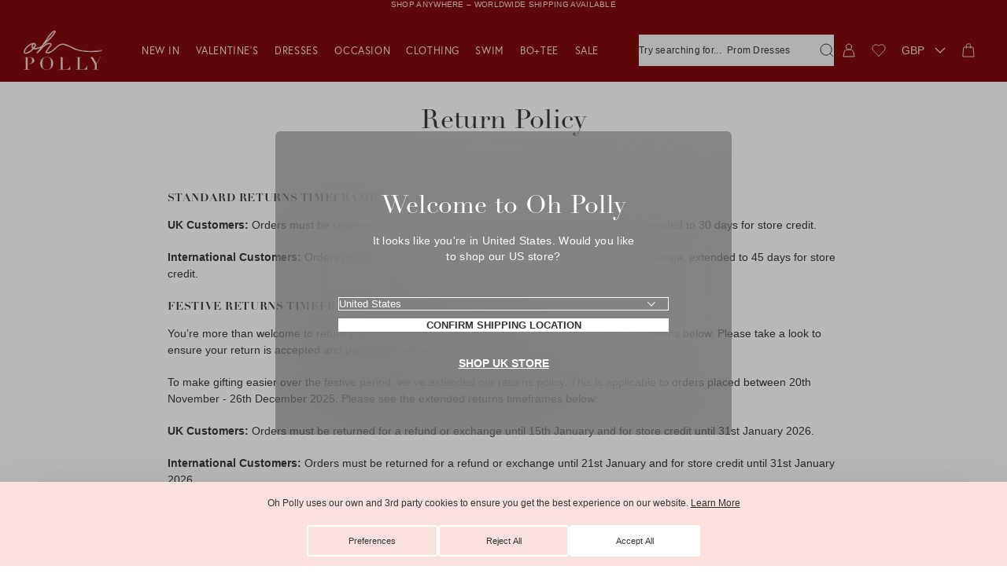

--- FILE ---
content_type: text/html; charset=utf-8
request_url: https://www.ohpolly.com/pages/return-policy?currency=NOK
body_size: 114414
content:
<!doctype html>
<html class="util-NoJs" lang="en">
<head>
<script
  id="usercentrics-cmp"
  src="https://web.cmp.usercentrics.eu/ui/loader.js"
  data-settings-id="v6h9CHV2FCMukV"
  async
></script>



<script type="text/javascript">
  window.dataLayer = window.dataLayer || [];
  function gtag() {
    dataLayer.push(arguments);
  }
  gtag("consent", "default", {
    ad_user_data: 'denied',
    ad_personalization: 'denied',
    ad_storage: 'denied',
    analytics_storage: 'denied',
    functionality_storage: 'denied',
    personalization_storage: 'denied',
    security_storage: 'granted',
    wait_for_update: 500
  });
  gtag("set", "ads_data_redaction", true);
</script>
<link rel='preconnect dns-prefetch' href='https://api.config-security.com/' crossorigin />
  <link rel='preconnect dns-prefetch' href='https://conf.config-security.com/' crossorigin />
  <link rel='preconnect dns-prefetch' href='https://whale.camera/' crossorigin />
  <link rel='preconnect dns-prefetch' href='https://try.abtasty.com/' crossorigin />

  <script async>
  /* >> TriplePixel :: start*/
  window.TriplePixelData={TripleName:"oh-polly-uk.myshopify.com",ver:"2.12",plat:"SHOPIFY",isHeadless:false},function(W,H,A,L,E,_,B,N){function O(U,T,P,H,R){void 0===R&&(R=!1),H=new XMLHttpRequest,P?(H.open("POST",U,!0),H.setRequestHeader("Content-Type","text/plain")):H.open("GET",U,!0),H.send(JSON.stringify(P||{})),H.onreadystatechange=function(){4===H.readyState&&200===H.status?(R=H.responseText,U.includes(".txt")?eval(R):P||(N[B]=R)):(299<H.status||H.status<200)&&T&&!R&&(R=!0,O(U,T-1,P))}}if(N=window,!N[H+"sn"]){N[H+"sn"]=1,L=function(){return Date.now().toString(36)+"_"+Math.random().toString(36)};try{A.setItem(H,1+(0|A.getItem(H)||0)),(E=JSON.parse(A.getItem(H+"U")||"[]")).push({u:location.href,r:document.referrer,t:Date.now(),id:L()}),A.setItem(H+"U",JSON.stringify(E))}catch(e){}var i,m,p;A.getItem('"!nC`')||(_=A,A=N,A[H]||(E=A[H]=function(t,e,a){return void 0===a&&(a=[]),"State"==t?E.s:(W=L(),(E._q=E._q||[]).push([W,t,e].concat(a)),W)},E.s="Installed",E._q=[],E.ch=W,B="configSecurityConfModel",N[B]=1,O("https://conf.config-security.com/model",5),i=L(),m=A[atob("c2NyZWVu")],_.setItem("di_pmt_wt",i),p={id:i,action:"profile",avatar:_.getItem("auth-security_rand_salt_"),time:m[atob("d2lkdGg=")]+":"+m[atob("aGVpZ2h0")],host:A.TriplePixelData.TripleName,plat:A.TriplePixelData.plat,url:window.location.href,ref:document.referrer,ver:A.TriplePixelData.ver},O("https://api.config-security.com/event",5,p),O("https://whale.camera/live/dot.txt",5)))}}("","TriplePixel",localStorage);
  /* << TriplePixel :: end*/
  </script>
  <link rel='preconnect dns-prefetch' href='https://triplewhale-pixel.web.app/' crossorigin /><meta charset="utf-8">
<meta http-equiv="X-UA-Compatible" content="IE=edge">
<meta name="viewport" content="width=device-width,initial-scale=1">
<meta name="author" content="By Association Only" /><link rel="alternate" href="https://www.ohpolly.com/pages/return-policy" hreflang="en-gb" />

  
    <link rel="alternate" href="https://us.ohpolly.com/pages/return-policy" hreflang="en-us" />
    <link rel="alternate" href="https://us.ohpolly.com/pages/return-policy/en-ca" hreflang="en-ca" />
  

  <link rel="alternate" href="https://au.ohpolly.com/pages/return-policy" hreflang="en-au" />
  <link rel="alternate" href="https://au.ohpolly.com/pages/return-policy/en-nz" hreflang="en-nz" />

  
    <link rel="alternate" href="https://www.ohpolly.ae/pages/return-policy" hreflang="en-ae" />
  

  <link rel="alternate" href="https://www.ohpolly.com/pages/return-policy" hreflang="x-default" />
<link rel="canonical" href="https://www.ohpolly.com/pages/return-policy" /><link rel="preconnect" href="https://cdn.shopify.com" crossorigin>
<link rel="preconnect" href="https://fonts.googleapis.com" crossorigin>
<link rel="preconnect" href="https://fonts.gstatic.com" crossorigin>


<link rel="preconnect" href="https://fonts.shopifycdn.com" crossorigin><link rel="icon" type="image/png" href="//www.ohpolly.com/cdn/shop/files/apple-touch-icon_16x16.png?v=1638892936" sizes="16x16" /><link rel="shortcut icon" type="image/png" href="//www.ohpolly.com/cdn/shop/files/apple-touch-icon_32x32.png?v=1638892936" sizes="32x32" /><link rel="icon" type="image/png" href="//www.ohpolly.com/cdn/shop/files/apple-touch-icon_194x194.png?v=1638892936" sizes="194x194" /><link rel="apple-touch-icon" href="//www.ohpolly.com/cdn/shop/files/apple-touch-icon_180x180.png?v=1638892936" sizes="180x180" /><link rel="icon" type="image/png" href="//www.ohpolly.com/cdn/shop/files/apple-touch-icon_192x192.png?v=1638892936" sizes="192x192" /><link rel="manifest" href="//www.ohpolly.com/cdn/shop/t/1562/assets/site.webmanifest.json?v=122224319614379067461763652118" />

<meta name="apple-mobile-web-app-title" content="Oh Polly UK" />
<meta name="application-name" content="Oh Polly UK" />
<meta name="msapplication-TileColor" content="" />
<meta name="msapplication-config" content="//www.ohpolly.com/cdn/shop/t/1562/assets/browserconfig.xml?310452" />
<meta name="theme-color" content="" />
<title>Return Policy
&ndash; Oh Polly UK</title>
<meta property="og:site_name" content="Oh Polly UK" />
<meta property="og:url" content="https://www.ohpolly.com/pages/return-policy" /><meta property="og:title" content="Return Policy" />
<meta property="og:type" content="website" />
<meta property="og:description" content="Explore our curated womenswear collection, designed in London with a focus on premium fabrics and impeccable details. Shop versatile staples and exclusive occasionwear. New arrivals launching regularly." />


<meta name="twitter:site" content="@OhPolly" />
<meta name="twitter:card" content="summary_large_image" /><meta name="twitter:title" content="Return Policy" />
<meta name="twitter:description" content="Explore our curated womenswear collection, designed in London with a focus on premium fabrics and impeccable details. Shop versatile staples and exclusive occasionwear. New arrivals launching regularly." />
<script>
  if (!window.BAO) {
    window.BAO = {}
  }

  document.documentElement.className = document.documentElement.className
    .replace('util-NoJs', '')

  window.theme = {
    isDevTheme: false,
    moneyFormat: "£{{amount}}",
    shopUrl: "https:\/\/www.ohpolly.com",
    strings: {
      theme: {
        currency_iso_code: "GBP",
        currency_symbol: "£",
        shopNow: "Shop Now",
        usaSecondConfirm: "OK",
        usaPrimaryConfirm: "Translation missing: en.general.store_selector.primary_usa_confirm",
      },
      products: {
        product: {
          last_chance: "Last Chance To Buy",
          pre_order: "Pre-order",
          sale_percentage_off: "Sale",
          sold_out: "Out of stock",
          add_to_cart: "Add to bag",
          quick_buy: "Quick Buy",
          price: {
            sale_price: "Sale price",
            from_price_html: "From {{ price }}",
            regular_price: "Regular price"
          },
          free_delivery_order_deadline_message: 'Free next day delivery <span style=\'font-weight: 300;\'>on this item. </span>'
        }
      },
      algolia: {
        form_placeholder: "Try searching for products, collections or occasions",
        form_mobile_placeholder: "What are you looking for?",
        recent_search_heading: "Recent searches",
      }
    },
    customer: {
      algoliaUserToken: null,
      loggedIn: `false`
    }
  }

  window.cartStrings = {
    error: `There was an error while updating your cart. Please try again.`,
    quantityError: `You can only add [quantity] of this item to your cart.`,
    clickAndCollect: {
      dynamic_checkout_title: `Choose a Delivery Location`,
      home_delivery: `Home Delivery`,
      home_delivery_next_day: `Next Day: from £5.99`,
      home_delivery_standard: `Economy: from £3.99`,
      click_and_collect: `UK Click &amp; Collect`,
      click_and_collect_next_day: `Next Day: £3.99`,
      click_and_collect_standard: `Economy: £1.99 / FREE over £50`,
      click_and_collect_USP1: `Low impact and better for the planet.`,
      click_and_collect_USP2: `Never miss a delivery with Click &amp; Collect.`,
      click_and_collect_USP3: `More cost effective for you.`,
      click_and_collect_footer: `*Click &amp; Collect is only available in the United Kingdom`,
      intro_html: `Make sure you never miss a delivery with Click & Collect. <br />The more cost effective & eco-friendly way to have your order delivered.`
    },
    orderStatus: {
      cancellation_reasons: `Changed my mind,Made an error,Delivery time too long`
    }
  }

  window.variantStrings = {
    addToCart: `Add to bag`,
    preOrder: `Pre-order`,
    soldOut: `Out of stock`,
    unavailable: `Sold Out`,
  }

  
</script><script>

    
  </script><link rel="stylesheet" href="https://use.typekit.net/kub8vrc.css">
<script src="//unpkg.com/@ungap/custom-elements@1.3.0/min.js" defer="defer"></script>

<script src="//www.ohpolly.com/cdn/shop/t/1562/assets/bao-utils.js?v=183463557233856469161763651786"></script>
<script src="//www.ohpolly.com/cdn/shop/t/1562/assets/bao-events.js?v=2880941656039586801763651782"></script>
<script src="//www.ohpolly.com/cdn/shop/t/1562/assets/bao-listeners.js?v=155474583852269908241763651784"></script>
<script src="//www.ohpolly.com/cdn/shop/t/1562/assets/bao-cart.js?v=116376997383522737541763651780"></script>
<script src="//www.ohpolly.com/cdn/shop/t/1562/assets/bao-custom-element.js?v=163092276957644482341763651781"></script>
<script src="//www.ohpolly.com/cdn/shop/t/1562/assets/bao-section-rendering.js?v=64828744149995018751763651785"></script>
<script src="//www.ohpolly.com/cdn/shop/t/1562/assets/bao-media.js?v=145747973704402995021763651784"></script>
<script src="//www.ohpolly.com/cdn/shop/t/1562/assets/currency-detect-country-change.js?v=134557960889846126881764588451" type="module"></script>
<script src="//www.ohpolly.com/cdn/shop/t/1562/assets/wishlist.js?v=43549865346778098771763652062" defer="defer"></script>
<script src="//www.ohpolly.com/cdn/shop/t/1562/assets/lazy-video.js?v=14584852962421413911763651885" defer="defer"></script>
<script src="//www.ohpolly.com/cdn/shop/t/1562/assets/section-async.js?v=39869072853994208661763651998" defer="defer"></script>
<script src="//www.ohpolly.com/cdn/shop/t/1562/assets/star-ratings.js?v=96161051389822995821763652039" defer="defer"></script>
<script src="//www.ohpolly.com/cdn/shop/t/1562/assets/vendor-keen-slider.js?v=5975034016442597451763652056" type="module"></script>
<script src="//www.ohpolly.com/cdn/shop/t/1562/assets/bao-carousel.js?v=146044072706067181841763651779" type="module"></script>
<script src="//www.ohpolly.com/cdn/shop/t/1562/assets/retrieve-geo-location.js?v=116149712020302182681764588451" defer="defer"></script>
<script src="//www.ohpolly.com/cdn/shop/t/1562/assets/delivery-notice.js?v=101176032518731103531763651840" defer="defer"></script>

<script src="//www.ohpolly.com/cdn/shop/t/1562/assets/product-form.js?v=160566750071197489041768230541" type="module"></script>

<script src="//www.ohpolly.com/cdn/shop/t/1562/assets/drawer-accordion.js?v=38374273588631618941763651844" defer="defer"></script>
<script src="//www.ohpolly.com/cdn/shop/t/1562/assets/currency-select.js?v=5297899420538818571763651835" type="module"></script>
<script src="//www.ohpolly.com/cdn/shop/t/1562/assets/click-and-collect.js?v=29685841983917023361763651808" defer="defer"></script>

<script src="https://portal.afterpay.com/afterpay.js" async></script>
<script src="https://js.afterpay.com/afterpay-1.x.js" data-analytics-enabled async></script>


<!-- TrustBox script -->
  <script>console.log('TP loading')</script>
<script src="//widget.trustpilot.com/bootstrap/v5/tp.widget.bootstrap.min.js" async></script>
<!-- End TrustBox script -->


<script>
  window.routes = {
    cart_url: '/cart',
    cart_add_url: '/cart/add',
    cart_change_url: '/cart/change',
    cart_update_url: '/cart/update',
    cartAddUrl: '/cart/add',
    cartChangeUrl: '/cart/change',
    cartUpdateUrl: '/cart/update',
    shopUrl: 'https://www.ohpolly.com',
  }
</script>

<script>
  document.addEventListener('DOMContentLoaded', () => {
    const hiddenUntilLoaded = Array.from(document.querySelectorAll('.util-HideUntilLoaded'))
    hiddenUntilLoaded.forEach(el => el.classList.remove('util-HideUntilLoaded'))

    const body = document.body || document.documentElement

    // If the device is iOS add a class to the body so we can do specific CSS for it
    if (!!navigator.platform && /iPad|iPhone|iPod/.test(navigator.platform)) {
      body.classList.add('is-iOS')
    } else if (!!navigator.platform && /android/.test(navigator.platform)) {
      body.classList.add('is-android')
    }
  })

  // Add .util-TouchEvents on demand (on first touch event)
  function addTouchClass() {
    document.documentElement.classList.remove('util-NoTouchEvents')
    document.documentElement.classList.add('util-TouchEvents')
    document.removeEventListener('touchstart', addTouchClass)

    if (window && window.theme) {
      window.theme.touch = true
    }
  }

  function pageInit() {
    document.documentElement.classList.add('util-HasJS', 'util-NoTouchEvents')
    document.addEventListener('touchstart', addTouchClass)

    if (window && window.theme) {
      window.theme.touch = false
    }
  }

  pageInit()
</script>
<script src="//www.ohpolly.com/cdn/shop/t/1562/assets/global.js?v=156474305209070914651768230544" defer="defer"></script>
<script src="//www.ohpolly.com/cdn/shop/t/1562/assets/layout-header.js?v=106789317157519558021768230545" defer="defer"></script>
<script src="//www.ohpolly.com/cdn/shop/t/1562/assets/cart-count.js?v=93184265079590308101763651797" defer="defer"></script>
<script src="//www.ohpolly.com/cdn/shop/t/1562/assets/product-colors.js?v=43425290728561585411763651941" defer="defer"></script><link rel="preconnect" href="https://unpkg.com" crossorigin><style data-shopify>*, ::before, ::after{box-sizing: border-box;}::before, ::after{text-decoration: inherit;vertical-align: inherit;}html{line-height: 1.5;cursor: default;overflow-wrap: anywhere;-moz-tab-size: 4;tab-size: 4;-webkit-tap-highlight-color: transparent;-webkit-text-size-adjust: 100%;}body{margin: 0;}h1{margin: 0.67em 0;font-size: 2em;}dl dl, dl ol, dl ul, ol dl, ul dl{margin: 0;}hr{height: 0;color: inherit;}nav ol, nav ul{padding: 0;list-style: url("data:image/svg+xml,%3Csvg xmlns='http://www.w3.org/2000/svg'/%3E");}nav li::before{content: '\200B';}pre{font-family: monospace, monospace;font-size: 1em;overflow: auto;}abbr[title]{text-decoration: underline;text-decoration: underline dotted;}b, strong{font-weight: bolder;}code, kbd, samp{font-family: monospace, monospace;font-size: 1em;}small{font-size: 80%;}audio, canvas, iframe, img, svg, video{vertical-align: middle;}audio:not([controls]){display: none;height: 0;}iframe{border-style: none;}svg:not([fill]){fill: currentColor;}table{text-indent: 0;border-color: inherit;border-collapse: collapse;}button, input, select{margin: 0;}button{text-transform: none;}button, [type='button' i], [type='reset' i], [type='submit' i]{-webkit-appearance: button;}fieldset{padding: 0;margin: 0;border: unset;}progress{vertical-align: baseline;}select{text-transform: none;}textarea{margin: 0;resize: vertical;}[type='search' i]{-webkit-appearance: textfield;outline-offset: -2px;}::-webkit-inner-spin-button, ::-webkit-outer-spin-button{height: auto;}::-webkit-input-placeholder{color: inherit;opacity: 0.54;}::-webkit-search-decoration{-webkit-appearance: none;}::-webkit-file-upload-button{-webkit-appearance: button;font: inherit;}::-moz-focus-inner{border-style: none;padding: 0;}:-moz-focusring{outline: 1px dotted ButtonText;}:-moz-ui-invalid{box-shadow: none;}dialog{position: absolute;right: 0;left: 0;width: -moz-fit-content;width: -webkit-fit-content;width: fit-content;height: -moz-fit-content;height: -webkit-fit-content;height: fit-content;margin: auto;padding: 1em;background-color: white;border: solid;color: black;}dialog:not([open]){display: none;}summary{display: list-item;}[aria-busy='true' i]{cursor: progress;}[aria-controls]{cursor: pointer;}[aria-disabled='true' i], [disabled]{cursor: not-allowed;}[aria-hidden='false' i][hidden]{display: initial;}[aria-hidden='false' i][hidden]:not(:focus){position: absolute;clip: rect(0, 0, 0, 0);}:root{--Color_Brand: #333;--Color_LightPink: #fdf5f5;--Color_CoolCream: #fbf0eb;--Color_Coffee: #dfc9b6;--Color_WarmPink: #e2a9a9;--Color_Russet: #d49595;--Color_DarkRusset: #d69a9a;--Color_CoolPink: #fae0df;--Color_CoolPink-r: 250;--Color_CoolPink-g: 224;--Color_CoolPink-b: 223;--Color_CoolPink: rgb( var(--Color_CoolPink-r), var(--Color_CoolPink-g), var(--Color_CoolPink-b) );--Color_CoolPink-70: rgba( var(--Color_CoolPink-r), var(--Color_CoolPink-g), var(--Color_CoolPink-b), 0.7 );--Color_Black-r: 0;--Color_Black-g: 0;--Color_Black-b: 0;--Color_Black: rgb( var(--Color_Black-r), var(--Color_Black-g), var(--Color_Black-b) );--Color_Black-10: rgba( var(--Color_Black-r), var(--Color_Black-g), var(--Color_Black-b), 0.1 );--Color_Black-50: rgba( var(--Color_Black-r), var(--Color_Black-g), var(--Color_Black-b), 0.5 );--Color_Black-70: rgba( var(--Color_Black-r), var(--Color_Black-g), var(--Color_Black-b), 0.7 );--Color_Grey-r: 51;--Color_Grey-g: 51;--Color_Grey-b: 51;--Color_Grey: rgb( var(--Color_Grey-r), var(--Color_Grey-g), var(--Color_Grey-b) );--Color_Grey-10: rgba( var(--Color_Grey-r), var(--Color_Grey-g), var(--Color_Grey-b), 0.1 );--Color_Grey-15: rgba( var(--Color_Grey-r), var(--Color_Grey-g), var(--Color_Grey-b), 0.15 );--Color_Grey-20: rgba( var(--Color_Grey-r), var(--Color_Grey-g), var(--Color_Grey-b), 0.2 );--Color_Grey-30: rgba( var(--Color_Grey-r), var(--Color_Grey-g), var(--Color_Grey-b), 0.3 );--Color_Grey-50: rgba( var(--Color_Grey-r), var(--Color_Grey-g), var(--Color_Grey-b), 0.5 );--Color_Grey-90: rgba( var(--Color_Grey-r), var(--Color_Grey-g), var(--Color_Grey-b), 0.9 );--Color_Grey-overlay: var(--Color_Grey-20);--Color_Grey-lightest: #f4f4f4;--Color_Grey-lighter: #e0e0e0;--Color_Grey-light: #bdbdbd;--Color_Grey-medium: #828282;--Color_White-r: 255;--Color_White-g: 255;--Color_White-b: 255;--Color_White: rgb( var(--Color_White-r), var(--Color_White-g), var(--Color_White-b) );--Color_White-light: rgba( var(--Color_White-r), var(--Color_White-g), var(--Color_White-b), 0.5 );--Color_White-overlay: rgba( var(--Color_White-r), var(--Color_White-g), var(--Color_White-b), 0.2 );--Color_White-10: rgba( var(--Color_White-r), var(--Color_White-g), var(--Color_White-b), 0.1 );--Color_White-20: rgba( var(--Color_White-r), var(--Color_White-g), var(--Color_White-b), 0.2 );--Color_White-70: rgba( var(--Color_White-r), var(--Color_White-g), var(--Color_White-b), 0.7 );--Color_White-95: rgba( var(--Color_White-r), var(--Color_White-g), var(--Color_White-b), 0.95 );--Color_Red-r: 235;--Color_Red-g: 87;--Color_Red-b: 87;--Color_Red: rgb(var(--Color_Red-r), var(--Color_Red-g), var(--Color_Red-b));--Color_Red-70: rgb( var(--Color_Red-r), var(--Color_Red-g), var(--Color_Red-b), 0.7 );--Color_Green: #12d60e;--Color_Yellow: #ffc700;--Color_Anchor: #373737;--Color_Main: #fff;--Color_Nav: var(--Color_CoolPink);--Color_Body: var(--Color_Brand);--Color_Border: var(--Color_Grey-lighter);--Color_Error: var(--Color_Red);--Color_Success: var(--Color_Green);--Font_Family: -apple-system, BlinkMacSystemFont, 'Segoe UI', Roboto, Helvetica, Arial, sans-serif, 'Apple Color Emoji', 'Segoe UI Emoji', 'Segoe UI Symbol', sans-serif;--Font_Family-body: 'Work Sans', var(--Font_Family);--Font_Family-headings: 'linotype-didot', var(--Font_Family);--Font_Family-europa: 'europa', var(--Font_Family);--Font_Family-montserrat: 'Montserrat', var(--Font_Family);--Grid_Gutter: 5px;--Nav_Height: 60px;--Nav_HeightWhenFixed: var(--Nav_Height);--Announcement_Height: 0px;--Usp_Height: 0px;font: 14px / 1.5 var(--Font_Family-body);cursor: auto;}@media only screen and (min-width: 768px){:root{--Grid_Gutter: 10px;--Nav_Height: 80px;}}[hidden]{display: none !important;}[disabled]{cursor: not-allowed;}:focus:not(:focus-visible){outline: none;}a,area,button,[role='button'],input:not([type='range']),label,select,summary,textarea{-ms-touch-action: manipulation;touch-action: manipulation;}input,select,textarea{border-radius: 0;}button{padding: 0;font-family: inherit;font-size: inherit;background-color: transparent;border: 0;border-radius: 0;color: var(--Color_Body);}body:not(.util-IsTabbing) :is(button, input, select, textarea):focus{outline: none;}main{outline: none;}*,*::before,*::after{box-sizing: border-box;}html{height: 100%;font-size: 16px;-webkit-tap-highlight-color: rgba(0, 0, 0, 0);}body{height: 100%;text-rendering: optimizeLegibility;background-color: var(--Color_White);color: var(--Color_Body);scroll-behavior: smooth;-moz-osx-font-smoothing: grayscale;-webkit-font-smoothing: antialiased;}body.template-collection{scroll-behavior: auto;}button{cursor: pointer;}h1,h2,h3,h4,h5,h6{margin-top: 0;margin-bottom: 0;font-family: var(--Font_Family-headings);font-weight: 400;}hr{border: 0;border-top: 1px solid var(--Color_Border);}ul{margin: 0;padding: 0;list-style: none;}li::before,li::marker{display: none;}p{margin-top: 0;margin-bottom: 0;}a{font-weight: inherit;text-decoration: none;color: currentColor;}a:not([class]){font-weight: 500;color: var(--Color_Body);}input,select,textarea{font-family: inherit;}input[type='search' i]::-webkit-search-cancel-button{display: none;}img{max-width: 100%;}svg{display: block;width: inherit;height: inherit;}table{width: 100%;table-layout: fixed;}.util-ScreenReaderOnly{position: absolute;width: 1px;height: 1px;clip: rect(1px, 1px, 1px, 1px);overflow: hidden;}@media only screen and (max-width: 767px){.util-HideOnMobile{display: none;}}@media only screen and (min-width: 768px){.util-HideOnDesktop{display: none;}}.util-LazyVideo{opacity: 0;transition: opacity 0.5s ease;}.util-LazyVideo-loaded{opacity: 1;}lazy-video{display: contents;opacity: 0;transition: opacity 0.5s ease;}lazy-video[loaded]{opacity: 1;}.util-FauxLink{position: relative;}.util-FauxLink_Link{position: absolute;top: 0;right: 0;bottom: 0;left: 0;z-index: 2;}@media print{.util-NoPrint{display: none !important;}}.util-HideUntilLoaded{display: none;}.util-SiteOverflowed, body[data-search-active='true'].lyt-Site-algoliaReady{overflow: hidden;}.util-SiteOverflowed.is-iOS, body[data-search-active='true'].is-iOS.lyt-Site-algoliaReady{position: fixed;width: 100%;}.lyt-Site-loopReady{overflow: hidden;}.overflow-hidden{overflow: hidden !important;}.hidden{display: none !important;}.fz-10_12{font-size: 10px;font-weight: 500;letter-spacing: 0.3px;line-height: 12px;}.fz-12_12{font-size: 12px;font-weight: 400;letter-spacing: 3px;line-height: 12px;}.fz-12_12-navigation{font-size: 12px;font-weight: 400;letter-spacing: 0.6px;line-height: 12px;}.fz-12_17{font-size: 12px;font-weight: 400;letter-spacing: 0.3px;line-height: 17px;}.fz-12_22{font-size: 10px;font-weight: 400;letter-spacing: 0.3px;line-height: 18px;}@media only screen and (min-width: 768px){.fz-12_22{font-size: 12px;line-height: 22px;}}.fz-13_13{font-family: var(--Font_Family-headings);font-size: 11px;font-weight: 400;letter-spacing: 0.6px;line-height: 12px;text-transform: uppercase;}@media only screen and (min-width: 768px){.fz-13_13{font-size: 13px;line-height: 13px;}}.fz-13_18{font-family: var(--Font_Family-headings);font-size: 13px;font-weight: 700;letter-spacing: 2px;line-height: 18px;text-transform: uppercase;}.fz-14_15{font-size: 12px;font-weight: 400;letter-spacing: 2px;line-height: 13px;}@media only screen and (min-width: 768px){.fz-14_15{font-size: 14px;line-height: 15px;}}.fz-14_20{font-size: 12px;font-weight: 400;letter-spacing: 0.3px;line-height: 17px;}@media only screen and (min-width: 768px){.fz-14_20{font-size: 14px;line-height: 20px;}}.fz-14_20-headings{font-family: var(--Font_Family-headings);font-size: 12px;font-weight: 700;letter-spacing: 0.3px;line-height: 17px;text-transform: uppercase;}@media only screen and (min-width: 768px){.fz-14_20-headings{font-size: 14px;letter-spacing: 0.6px;line-height: 20px;}}.fz-16_18{font-family: var(--Font_Family-headings);font-size: 16px;font-weight: 700;letter-spacing: 0.3px;line-height: 18px;text-transform: uppercase;}.fz-17_27{font-family: var(--Font_Family-headings);font-size: 17px;letter-spacing: 2px;line-height: 27px;text-transform: uppercase;}.fz-16_22{font-family: var(--Font_Family-headings);font-size: 16px;font-weight: 700;letter-spacing: 2px;line-height: 22px;text-transform: uppercase;}.fz-18_22{font-family: var(--Font_Family-headings);font-size: 14px;font-weight: 700;letter-spacing: 0.3px;line-height: 20px;text-transform: uppercase;}@media only screen and (min-width: 768px){.fz-18_22{font-size: 18px;line-height: 22px;}}.fz-18_25{font-size: 14px;font-weight: 400;letter-spacing: 0.3px;line-height: 20px;}@media only screen and (min-width: 768px){.fz-18_25{font-size: 18px;line-height: 25px;}}.fz-24_26{font-size: 24px;letter-spacing: 0.3px;line-height: 26px;}.fz-24_29{font-family: var(--Font_Family-headings);font-size: 18px;font-weight: 700;letter-spacing: 0.3px;line-height: 25px;text-transform: uppercase;}@media only screen and (min-width: 768px){.fz-24_29{font-size: 24px;font-weight: 700;letter-spacing: 0.3px;line-height: 29px;}}.fz-34_37{font-family: var(--Font_Family-headings);font-size: 24px;font-weight: 700;letter-spacing: 0.3px;line-height: 26px;text-transform: uppercase;}@media only screen and (min-width: 768px){.fz-34_37{font-size: 34px;font-weight: 700;letter-spacing: 0.3px;line-height: 37px;}}.fz-50_60{font-family: var(--Font_Family-headings);font-weight: 400;font-size: 32px;line-height: 38px;}@media only screen and (min-width: 768px){.fz-50_60{font-size: 50px;line-height: 60px;}}.fz-58_64{font-family: var(--Font_Family-headings);font-size: 34px;font-weight: 700;letter-spacing: 0.3px;line-height: 37px;text-transform: uppercase;}@media only screen and (min-width: 768px){.fz-58_64{font-size: 42px;line-height: 48px;}}@media only screen and (min-width: 1201px){.fz-58_64{font-size: 58px;line-height: 64px;}}.fz-50_54{font-family: var(--Font_Family-headings);font-size: 28px;font-weight: 400;letter-spacing: 0.3px;line-height: 34px;text-transform: uppercase;}@media only screen and (min-width: 768px){.fz-50_54{font-size: 50px;}}.fz-76_84{font-family: var(--Font_Family-headings);font-size: 34px;font-weight: 700;letter-spacing: 0.3px;line-height: 37px;}@media only screen and (min-width: 768px){.fz-76_84{font-size: 76px;line-height: 84px;}}.rsp-Image{position: relative;display: flex;width: 100%;}.rsp-Image::after{content: '';display: block;width: 100%;padding-top: var(--Image_AspectRatio);}.rsp-Image_Image{position: absolute;top: 0;left: 0;z-index: 1;width: 100%;height: 100%;object-fit: cover;object-position: center;transition: transform 0.4s ease;}.rsp-Image_Zoom{position: absolute;top: 0;left: 0;z-index: 0;width: 100%;height: 100%;transition: transform 0.4s ease;}.lyt-Site{padding-block-start: calc(var(--Nav_Height) + var(--Announcement_Height));overflow-x: hidden;}.lyt-Site:is(.template-index){padding-block-start: 0;}@media only screen and (min-width: 900px){.lyt-Site:is(.template-index), .lyt-Site:is(.template-collection).lyt-Site:is(.ab-op-306){padding-block-start: 0;}}@media only screen and (max-width: 1200px){.lyt-Site{--SearchBar_Height: 40px;padding-block-start: calc(var(--Nav_Height) + var(--Announcement_Height) + var(--SearchBar_Height));}}.lyt-Container{--Padding: calc(var(--Grid_Gutter) * 3);width: 100%;margin-right: auto;margin-left: auto;padding-right: var(--Padding);padding-left: var(--Padding);}@media only screen and (max-width: 767px){.lyt-Container-flushMobile{--Padding: 0;}}.lyt-Header{position: fixed;top: var(--Announcement_Height);right: 0;left: 0;z-index: 9;display: block;}.is-oke-modalOpen .lyt-Main{position: relative;}.template-collection .lyt-Main, .template-search .lyt-Main{flex-flow: column;display: flex;}.template-collection .lyt-Main .shopify-section, .template-search .lyt-Main .shopify-section{order: 1;}@media only screen and (max-width: 900px){.template-collection .lyt-Main .sec-Usp_Section, .template-search .lyt-Main .sec-Usp_Section{order: 0;}}@media only screen and (min-width: 901px){.lyt-Site-uspsAboveHero .lyt-Main .sec-Usp_Section{order: 0;}}.lyt-Header-Transparent .hd-Header_Navigation-Overlay{position: absolute;pointer-events: none;top: 0;width: 100%;opacity: var(--navBgOpacity, 1);background: var(--navBg, rgba(0, 0, 0, 0));height: calc(var(--Nav_Height) + var(--navBgHeight));}.lyt-Header-Transparent *{color: #fff;}.lyt-Header-Transparent .hd-Banner_Count{color: var(--Color_Brand);background: var(--Color_Main);}@media only screen and (max-width: 900px){.template-collection .lyt-Header-Transparent *{color: currentColor;}.template-collection .hd-Banner_Count-cart{color: #fff;}}.lyt-Header-Transparent .hd-Banner_Link{color: #fff;}.lyt-Header-Transparent .hd-Banner_Link-setColour{color: var(--LinkTextColor);}@media only screen and (max-width: 900px){.template-collection .lyt-Header-Transparent .hd-Banner_Link{color: currentColor;}}.lyt-Header-Transparent .hd-Banner_InvertTransparentLogo .hd-Logo_Logo{filter: grayscale(1) invert(1);}@media only screen and (max-width: 900px){.template-collection .lyt-Header-Transparent .hd-Logo_Logo{filter: none;}}.lyt-Header-Transparent .hd-Currency .hd-Currency_Select{color: #fff;}@media only screen and (max-width: 900px){.template-collection .lyt-Header-Transparent .hd-Currency .hd-Currency_Select{color: currentColor;}}.mod-Modal{position: fixed;top: 0;right: 0;bottom: 0;left: 0;z-index: 10;background-color: #404040;opacity: 0;visibility: hidden;transition: opacity 0.4s ease, visibility 0.4s ease;pointer-events: none;}.mod-ModalMobile{position: fixed;top: 0;right: 0;bottom: 0;left: 0;z-index: 10;display: block;background-color: #404040;opacity: 0;visibility: hidden;transition: opacity 0.4s ease, visibility 0.4s ease;pointer-events: none;}.drw-Drawer{position: fixed;top: 0;bottom: 0;z-index: 11;flex-direction: column;display: flex;max-width: 480px;width: 100vw;background-color: rgb(var(--color--panel-background));color: rgb(var(--color--panel-foreground));opacity: 0;overflow-y: auto;visibility: hidden;transition: opacity 0.3s, visibility 0.3s, transform 0.3s;-webkit-overflow-scrolling: touch;}.drw-Drawer[key="cart"]{max-width: 520px;}.drw-Drawer-fromRight{right: 0;transform: translateX(100%);}.drw-Drawer-fromLeft{left: 0;transform: translateX(-100%);}style-sheet-injector{transition: opacity, visibility;transition-duration: 0.4s;transition-timing-function: ease;opacity: 1;visibility: visible;}style-sheet-injector[aria-busy='true']{opacity: 0;visibility: hidden;}body{--locale-low-stock: "Low Stock"}</style>
<style data-shopify>.hd-AnnouncementBar{position: fixed;top: 0;right: 0;left: 0;z-index: 9;display: block;height: var(--Announcement_Height);text-transform: uppercase;background-color: rgb(var(--color--announcement-bar-background));color: rgb(var(--color--announcement-bar-foreground));overflow: hidden;}@media (max-width: 900px){.hd-AnnouncementBar_Body{display: block;overflow: hidden;}}.hd-AnnouncementBar_Inner{display: flex;}@media (min-width: 901px){.hd-AnnouncementBar_Inner{display: block;width: 100%;}}.hd-AnnouncementBar_Items{display: grid;justify-content: center;position: relative;}@media (max-width: 900px){.hd-AnnouncementBar_Items{align-items: center;flex-shrink: 0;justify-content: space-around;display: flex;will-change: transform;animation-duration: calc(1s * var(--Ticker_Speed));animation-iteration-count: infinite;animation-name: tickerSingle;animation-timing-function: linear;}.hd-AnnouncementBar:hover .hd-AnnouncementBar_Items{animation-play-state: paused;}}@media (min-width: 901px){.hd-AnnouncementBar_Items{display: grid;justify-content: center;width: 100%;position: relative;}.hd-AnnouncementBar_Items-tickerOnly{display: none;}}@media (min-width: 901px){.hd-AnnouncementBar_Item[aria-hidden=true]{opacity: 0;transition: opacity 0.3s ease;pointer-events: none;}}.hd-AnnouncementBar_Item{white-space: nowrap;}@media (max-width: 901px){.hd-AnnouncementBar_Item{padding-inline: 15px;}}@media (min-width: 901px){.hd-AnnouncementBar_Item{opacity: 1;pointer-events: auto;position: absolute;width: 100%;transition: opacity 0.4s 0.3s ease;display: flex;justify-content: center;padding-block: 6px;}}@media (prefers-reduced-motion: reduce){.hd-AnnouncementBar_Item{transition: none !important;}}@keyframes tickerSingle{0%{transform: translateX(0%);}100%{transform: translateX(-100%);}}.mq-Marquee{flex-flow: row nowrap;display: flex;width: 100%;overflow: hidden;white-space: nowrap;}.mq-Marquee_Items{flex-flow: row nowrap;display: flex;animation: Ticker var(--Marquee_Speed, 15s) infinite linear;white-space: nowrap;}.mq-Marquee:hover .mq-Marquee_Items{animation-play-state: paused;}.mq-Marquee_Item{display: inline-block;white-space: nowrap;padding: 0 var(--Marquee_Gap, 100px);text-align: center;}@keyframes Ticker{100%{transform: translateX(-100%);}}.hd-Header{display: block;position: relative;z-index: 10;background-color: rgb(var(--color--bookend-background));height: var(--Nav_Height);}.hd-Banner{position: relative;z-index: 8;width: 100%;height: 100%;transition: background-color 0.4s ease;}.hd-Banner::after{content: '';display: block;height: var(--PaddingTop);position: absolute;top: 100%;right: 0;left: 0;z-index: -1;}.hd-Banner_Inner{height: 100%;}.hd-Banner_Body{align-items: center;display: grid;height: 100%;}@media only screen and (min-width: 1201px){.hd-Banner_Body{grid-gap: 40px;grid-template-columns: 100px fit-content(100%) auto;}}.hd-Banner_Logo, .hd-Banner_Nav, .hd-Banner_Ancillary{grid-column: 1;grid-row: 1;}.hd-Banner_Logo{position: relative;z-index: 1;transition: color 0.4s ease;justify-self: center;}@media only screen and (min-width: 1201px){.hd-Banner_Logo{justify-self: start;}}.hd-Banner_Nav{margin-left: -9px;opacity: 1;visibility: visible;transition: opacity, visibility;transition-duration: 0.4s;transition-timing-function: ease;justify-self: start;pointer-events: initial;display: flex;height: 100%;}@media only screen and (min-width: 1201px){.hd-Banner_Nav{justify-self: center;margin-left: -80px;grid-column: 2;margin-left: 0;}}@media only screen and (min-width: 1201px){[data-search-active='true'] .hd-Banner_Nav{opacity: 0;visibility: hidden;pointer-events: none;}}.hd-Banner_Ancillary{position: relative;margin-right: -9px;justify-self: end;}@media only screen and (min-width: 901px){.hd-Banner_Ancillary{margin-right: -15px;}}@media only screen and (min-width: 1201px){.hd-Banner_Ancillary{justify-content: flex-end;grid-column: 3;grid-gap: 10px;display: flex;width: 100%;margin-right: 0;}}.hd-Banner_Items{align-items: center;display: flex;flex-grow: 1;}.hd-Banner_Item{--Padding: 9px;align-items: center;justify-content: center;display: flex;padding-right: var(--Padding);padding-left: var(--Padding);color: rgb(var(--color--bookend-foreground));}@media only screen and (min-width: 901px){.hd-Banner_Item{--Padding: 15px;padding-right: var(--Padding);padding-left: var(--Padding);height: 100%;}}@media only screen and (min-width: 1201px){.hd-Banner_Item{--Padding: 10px;padding-right: var(--Padding);padding-left: var(--Padding);}}@media only screen and (min-width: 1400px){.hd-Banner_Item{--Padding: 15px;padding-right: var(--Padding);padding-left: var(--Padding);}}.hd-Banner_Item-currency{display: none;}@media only screen and (min-width: 901px){.hd-Banner_Item-currency{display: flex;flex-shrink: 0;}}.hd-Banner_Item-hamburger, .hd-Banner_Item-mobilewishlist{display: flex;}@media only screen and (min-width: 1201px){.hd-Banner_Item-hamburger, .hd-Banner_Item-mobilewishlist, .hd-Banner_Item-mobilecamera{display: none;}}.hd-Banner_Item-menu, .hd-Banner_Item-camera, .hd-Banner_Item-wishlist{display: none;}@media only screen and (min-width: 1201px){.hd-Banner_Item-menu, .hd-Banner_Item-camera, .hd-Banner_Item-wishlist{display: flex;}}.hd-Banner_Item-camera{position: relative;}.hd-Banner_Link{position: relative;display: block;text-align: center;border: none;box-shadow: none;color: rgb(var(--color--bookend-foreground));cursor: pointer;opacity: 1;outline: none;font-family: var(--Font_Family-europa);}.hd-Banner_Link:focus-visible{outline: 5px auto -webkit-focus-ring-color;}.hd-Banner_Item-menu .hd-Banner_Link::after{content: attr(data-link-text);position: relative;display: block;margin-top: -13px;font-weight: 700;letter-spacing: 0.3px;color: rgb(var(--color--bookend-foreground));opacity: 0;visibility: hidden;transition: opacity, visibility;transition-duration: 0.4s;transition-timing-function: ease;white-space: nowrap;}.hd-Banner_Item-menu .hd-Banner_Link-image::after{content: initial;}.hd-Banner_Nav:hover .hd-Banner_Link{opacity: 0.5;}.hd-Banner_Item-menu .hd-Banner_Link:hover, .hd-Banner_Item-menu .hd-Banner_Link:focus, .hd-Banner_Item-menu .hd-Banner_Link[aria-current='true'], .hd-Banner_Item[aria-expanded='true'] .hd-Banner_Link{opacity: 1;}.hd-Banner_Item[aria-expanded='true'] .hd-Banner_Link-image{color: var(--Color_Brand);}.hd-Banner_Item-menu .hd-Banner_Link:hover::after, .hd-Banner_Item-menu .hd-Banner_Link:focus::after, .hd-Banner_Item-menu .hd-Banner_Link[aria-current='true']::after, .hd-Banner_Item[aria-expanded='true'] .hd-Banner_Link::after{opacity: 1;visibility: visible;}.hd-Banner_Link-setColour{color: var(--LinkTextColor);}.hd-Banner_Link-highlight{color: var(--Color_Russet);}.hd-Banner_Link-icon{position: absolute;top: 50%;left: 50%;width: 100%;height: auto;transform: translate(-50%, -50%);}.lyt-Header-Transparent .hd-Banner_Link-icon{filter: invert(1);}.lyt-Header-Transparent:hover .hd-Banner_Link-icon{filter: invert(0);}.hd-Banner_Count{position: absolute;top: -5px;right: -5px;z-index: 1;display: block;min-width: 14px;height: 14px;padding: 0 2px;font-size: 10px;line-height: 14px;background-color: rgb(var(--color--bubble-background));border-radius: 7px;color: rgb(var(--color--bubble-foreground));overflow: hidden;}.hd-Banner_Count[aria-hidden='true']{display: none;}.hd-Banner_Icon{position: relative;align-items: center;justify-content: center;display: flex;color: inherit;}.hd-Banner_Icon img{max-width: inherit;}.hd-Banner_Icon svg{--Size: 18px;position: relative;z-index: 1;width: var(--Size);height: var(--Size);}.hd-Banner_TabAccessible{position: relative;display: inline-block;inline-size: 0;block-size: 10px;}.hd-Banner_TabButton{position: absolute;inset-block-start: 50%;box-sizing: content-box;display: block;inline-size: 10px;block-size: 6px;opacity: 0;transform: translateY(-50%);pointer-events: none;}.hd-Banner_TabButton:focus{opacity: 1;pointer-events: initial;}.hd-Banner_Item-search{position: fixed;top: calc(var(--Nav_Height) + var(--Announcement_Height) - 1px);left: 0;inline-size: calc(100vw);padding: 0;height: unset;}@media only screen and (min-width: 1201px){.hd-Banner_Item-search{inline-size: 100%;position: relative;top: unset;left: unset;justify-content: flex-end;}}.hd-Banner_Item-search{opacity: 1;visibility: visible;transition: opacity, visibility;transition-duration: 0.4s;transition-timing-function: ease;pointer-events: initial;}.hd-Banner_Item.hd-Banner_Item-search .hd-Banner_Link{align-items: center;justify-content: space-between;flex-direction: row-reverse;position: initial;display: flex;width: 100%;margin: 0 15px;height: 40px;}@media only screen and (min-width: 768px){.hd-Banner_Item.hd-Banner_Item-search .hd-Banner_Link{margin: 0 30px;}}@media only screen and (min-width: 901px){.hd-Banner_Item.hd-Banner_Item-search .hd-Banner_Link{margin: 0 30px 0 35px;}}@media only screen and (min-width: 1201px){.hd-Banner_Item-search .hd-Banner_Link{flex-direction: row;}}.hd-Banner_Item.hd-Banner_Item-search .hd-Banner_Link:after{content: '';position: absolute;bottom: 0;left: 0;width: 100%;height: 100%;z-index: -1;}.hd-Banner_Item-search .hd-Banner_Link{align-items: center;grid-gap: 10px;display: flex;height: 36px;overflow: hidden;width: 100%;padding: 0 15px;}.hd-Banner_Search{position: fixed;top: calc(var(--Nav_Height) + var(--Announcement_Height));right: 0;left: 0;z-index: 2;pointer-events: none;opacity: 0;transition: opacity 0.4s ease;border: unset;}.hd-Search{display: flex;justify-content: flex-end;position: relative;height: 40px;width: 100%;}@media only screen and (min-width: 1201px){.hd-Search{--input-width: 365px;max-inline-size: var(--input-width);}}.hd-Search_Form, .hd-Search_Trigger{position: absolute;opacity: 1;visibility: visible;transition: opacity, visibility, width, inline-size;transition-duration: 0.4s;transition-timing-function: ease;pointer-events: initial;background-color: var(--Color_Grey-lightest);inline-size: 100%;}.lyt-Header-Transparent .hd-Search_Form, .lyt-Header-Transparent .hd-Search_Trigger{background-color: inherit;color: currentColor;}@media only screen and (max-width: 900px){.template-collection .lyt-Header-Transparent .hd-Search_Form{background-color: var(--Color_Grey-lightest);}}.lyt-Header-Transparent .hd-Search_Trigger{border-bottom: solid 1px var(--Color_Main);}.hd-Search_Form[aria-hidden='true'], .hd-Search_Trigger[aria-hidden='true']{opacity: 0;visibility: hidden;pointer-events: none;}@media only screen and (min-width: 1201px){.hd-Search_Form, .hd-Search_Trigger{max-inline-size: var(--input-width);}.hd-Search-active .hd-Search_Form, .hd-Search-active .hd-Search_Trigger{inline-size: 605px;margin-inline-start: -350px;max-inline-size: unset;}}.hd-Search_Form{position: relative;width: 100%;}.hd-Search_Trigger{display: flex;align-items: center;width: 100%;justify-content: space-between;padding-inline: 15px;height: 100%;gap: 5px;}.hd-Search_TriggerText{font-size: 12px;line-height: 40px;letter-spacing: 0.3px;white-space: nowrap;text-overflow: ellipsis;overflow: hidden;}.hd-Search_Input{width: 100%;padding: 14px 14px 14px 42px;font-size: 12px;font-weight: 400;letter-spacing: 0.3px;line-height: 17px;background: none;border: 0 none;color: currentColor;}@media only screen and (min-width: 901px){.hd-Search_Input{padding-inline-start: 18px;font-size: 14px;line-height: 20px;}}@media only screen and (min-width: 1201px){.hd-Search_Input{padding: 12px 45px 12px 15px;}}.hd-Search_Input:placeholder{color: var(--Color_Body);}:not(.util-DrawersOpen)[data-search-active='true'] .hd-Banner_Search{opacity: 1;}[data-search-active='true'] .drw-Drawer-menu{overflow: hidden;}.drw-Drawer-menu .hd-Banner_Search, .drw-Drawer-menu .hd-Search{position: relative;opacity: 1 !important;visibility: visible !important;pointer-events: all !important;top: 0;}.hd-Search_Icon{--Size: 16px;width: var(--Size);height: var(--Size);color: inherit;}@media only screen and (min-width: 1201px){.hd-Search_Icon{--Size: 18px;}}.hd-Currency{position: relative;display: flex;align-items: center;z-index: 1;}.hd-Currency .hd-Currency_Select{height: auto;min-width: max-content;padding: 0;padding-right: 25px;-webkit-appearance: none;background-color: transparent;border: 0;color: rgb(var(--color--bookend-foreground));}.hd-Currency .hd-Currency_Select:focus-visible{outline: 5px auto -webkit-focus-ring-color;}.hd-Currency .hd-Currency_Select:focus, .hd-Currency .hd-Currency_Select:hover{border: unset;}.hd-Currency_Icon{position: absolute;right: 0;pointer-events: none;color: rgb(var(--color--bookend-foreground));}.hd-Currency_Icon svg{fill: transparent;}.drp-Menu{position: absolute;top: 0;right: 0;left: 0;z-index: -1;display: block;margin-top: var(--Nav_Height);background-color: rgba(var(--color--panel-background), 0.95);color: rgb(var(--color--panel-foreground));opacity: 0;visibility: hidden;transform: translateY(0);transform-origin: top;transition: opacity, visibility, transform;transition-duration: 0.4s;transition-timing-function: ease;}.hd-Banner_Item[aria-expanded='true'] .drp-Menu{opacity: 1;visibility: visible;transform: translateY(0);}.hd-Banner_Item[aria-expanded='true'] .drp-Menu::before{opacity: 1;transition: opacity 0.5s ease 0.3s;}.drp-Menu_Inner{max-width: calc(1265px + calc(var(--Grid_Gutter) * 6));width: 100%;margin: 0 auto;padding: 30px;}.drp-Menu_Columns{position: relative;z-index: 2;flex-flow: row nowrap;justify-content: space-between;display: flex;}.drp-Menu_Column{margin-right: calc(var(--Grid_Gutter) * 3);}.drp-Menu_Column:last-child:not(.drp-Menu_Column-cta){margin-right: 0;}@media only screen and (min-width: 1201px){.drp-Menu_Column{margin-right: calc(var(--Grid_Gutter) * 6);}}.drp-Menu_Header{margin-bottom: 20px;text-transform: none;white-space: nowrap;font-family: var(--Font_Family-europa);}.drp-Menu_Link{position: relative;display: inline-block;padding: 10px 0;white-space: nowrap;font-family: var(--Font_Family-europa);}.drp-Menu_Item:first-child .drp-Menu_Link{padding-top: 0;}.drp-Menu_Item:last-child .drp-Menu_Link{padding-bottom: 0;}.drp-Menu_Link:hover, .drp-Menu_Link:focus, .drp-Menu_Link[aria-current='true']{box-shadow: none;outline: none;}.drp-Menu_Link-header{padding: 0;}.drp-Menu_LinkText{border-bottom: 1px solid rgba(255, 255, 255, 0);transition: border-color;transition-duration: 0.4s;transition-timing-function: ease;text-transform: capitalize;}.drp-Menu_Link:hover .drp-Menu_LinkText, .drp-Menu_Link:focus .drp-Menu_LinkText{border-color: currentColor;}.drp-Menu_Menu-images{grid-gap: calc(var(--Grid_Gutter) * 3);grid-template-columns: repeat(2, 1fr);display: grid;}.drp-Menu_Menu-images .drp-Menu_Link{flex-direction: column;display: flex;padding: 0;text-align: center;}.drp-Menu_Menu-images .drp-Menu_LinkText{display: inline-block;margin: 0 auto;}.drp-Menu_LinkImageContainer{position: relative;display: block;width: 86px;height: 86px;margin-bottom: 15px;border-radius: 50%;}.drp-Menu_LinkImageContainer::before{content: '';position: absolute;top: 0;right: 0;bottom: 0;left: 0;z-index: 0;display: block;width: 100%;height: 100%;background-color: var(--Color_CoolPink);border-radius: 50%;transform: scale(1);transition: transform;transition-duration: 0.4s;transition-timing-function: ease;}.drp-Menu_LinkImage{position: relative;z-index: 1;display: block;width: 100%;height: 100%;border-radius: 50%;object-fit: cover;transition: transform;transition-duration: 0.4s;transition-timing-function: ease;}.drp-Menu_Menu-images .drp-Menu_Link:hover .drp-Menu_LinkImage, .drp-Menu_Menu-images .drp-Menu_Link:focus .drp-Menu_LinkImage{transform: scale(0.95);}.drp-Menu_Menu-images .drp-Menu_Link:hover .drp-Menu_LinkImageContainer::before, .drp-Menu_Menu-images .drp-Menu_Link:focus .drp-Menu_LinkImageContainer::before{transform: scale(1.05);}.drp-Menu_Column-cta{width: 336px;height: 330px;margin-left: auto;margin-right: 0;}.drp-Menu_CtaContainer{display: flex;height: 100%;}.drp-Menu_Cta{width: 100%;font-family: var(--Font_Family-europa);}.drp-Menu_Footer{border-top: 1px solid var(--Color_Border);}.drp-Menu_Footer .drp-Menu_Inner{align-items: center;flex-flow: row nowrap;justify-content: space-between;display: flex;padding-top: 20px;padding-bottom: 20px;}.drp-Menu_Footer .drp-Menu_Menu{flex-flow: row nowrap;display: flex;}.drp-Menu_Footer .drp-Menu_Item{margin-right: calc(var(--Grid_Gutter) * 3);}.drp-Menu_Footer .drp-Menu_Item:last-child{margin-right: 0;}.drp-Menu_Footer .drp-Menu_Link{padding: 0;}.drp-Menu_Button.btn-Button{min-width: 220px;font-family: var(--Font_Family-europa);}.hd-Logo{display: block;color: currentColor;}.hd-Logo_Logo{display: flex;}.hd-Logo_Logo path{fill: currentColor;}@media only screen and (min-width: 768px){.hd-Logo_Image-mobile{display: none;}}@media only screen and (max-width: 768px){.hd-Logo_Image-desktop{display: none;}}.lyt-Header-Transparent .hd-Header{background-color: transparent;}@media only screen and (max-width: 900px){.template-collection .lyt-Header-Transparent .hd-Header{background-color: rgb(var(--color--bookend-background));}}.ab-test-576-hide{display: block !important;}.ab-test-576-show{display: none !important;}.ab-test-576 .ab-test-576-hide{display: none !important;}.ab-test-576 .ab-test-576-show{display: block !important;}</style>
<link
  rel="stylesheet"
  href="//www.ohpolly.com/cdn/shop/t/1562/assets/buttons.css?v=83363752617334921801763651794"
  media="print"
  onload="this.media='all'"
>

<link
  rel="stylesheet"
  href="//www.ohpolly.com/cdn/shop/t/1562/assets/form.css?v=113579931817602842591763651870"
  media="print"
  onload="this.media='all'"
>

<link
  rel="stylesheet"
  href="//www.ohpolly.com/cdn/shop/t/1562/assets/rich-text.css?v=67392897927715845721763651992"
  media="print"
  onload="this.media='all'"
>

<link
  rel="stylesheet"
  href="//www.ohpolly.com/cdn/shop/t/1562/assets/modal.css?v=165693178858935964111763651914"
  media="print"
  onload="this.media='all'"
>

<link
  rel="stylesheet"
  href="//www.ohpolly.com/cdn/shop/t/1562/assets/carousel-element.css?v=121572020980355717991763651796"
  media="print"
  onload="this.media='all'"
>

<link
  rel="stylesheet"
  href="//www.ohpolly.com/cdn/shop/t/1562/assets/product-card.css?v=172770184053610225181768313953"
>

<link
  rel="stylesheet"
  href="//www.ohpolly.com/cdn/shop/t/1562/assets/nosto-templates.css?v=175284821980642430601764588451"
>

<link
  rel="stylesheet"
  href="//www.ohpolly.com/cdn/shop/t/1562/assets/product-quickbuy.css?v=154419829783252173381763651957"
>

<link
  rel="stylesheet"
  href="//www.ohpolly.com/cdn/shop/t/1562/assets/quickbuy-options.css?v=47484480787848885701768230544"
>

<link
  rel="stylesheet"
  href="//www.ohpolly.com/cdn/shop/t/1562/assets/product-price.css?v=127938638444409698741763651955"
>

<link
  rel="stylesheet"
  href="//www.ohpolly.com/cdn/shop/t/1562/assets/product-addtocart.css?v=66410064283063065611763651937"
>

<link
  rel="stylesheet"
  href="//www.ohpolly.com/cdn/shop/t/1562/assets/utils.css?v=66685035397060400461763652052"
>

<link
  rel="stylesheet"
  href="//www.ohpolly.com/cdn/shop/t/1562/assets/override-swym.css?v=105653644524846915691763651927"
  media="print"
  onload="this.media='all'"
>

<link
  rel="stylesheet"
  href="//www.ohpolly.com/cdn/shop/t/1562/assets/override-foursixty.css?v=91113118212934249421763651924"
  media="print"
  onload="this.media='all'"
>

<link
  rel="stylesheet"
  href="//www.ohpolly.com/cdn/shop/t/1562/assets/override-accessibility.css?v=37895716520823151491763651922"
  media="print"
  onload="this.media='all'"
>

<link
  rel="stylesheet"
  href="//www.ohpolly.com/cdn/shop/t/1562/assets/override-persi.css?v=82507715402410923781763651926"
  media="print"
  onload="this.media='all'"
>

<link
  rel="stylesheet"
  href="//www.ohpolly.com/cdn/shop/t/1562/assets/override-cookie-bar.css?v=101767232587380086251763651923"
  media="print"
  onload="this.media='all'"
>

<link
  rel="stylesheet"
  href="//www.ohpolly.com/cdn/shop/t/1562/assets/star-ratings.css?v=136676660662440103981763652038"
  media="print"
  onload="this.media='all'"
>

<link rel="preconnect" href="https://fonts.googleapis.com">
<link rel="preconnect" href="https://fonts.gstatic.com" crossorigin>
<link
  href="https://fonts.googleapis.com/css2?family=Work+Sans:ital,wght@0,400;0,500;0,600,0,700;1,400;1,500;1,600;1,700&display=swap"
  rel="preload" as="style" onload="this.rel='stylesheet'">

<style>
  @font-face {
    font-family: 'Quentin';
    src: url('//www.ohpolly.com/cdn/shop/t/1562/assets/Quentin.woff2?v=146842035373058627891763651983') format('woff2'),
    url('//www.ohpolly.com/cdn/shop/t/1562/assets/Quentin.woff?v=136225346195570450451763651981') format('woff');
    font-weight: normal;
    font-style: normal;
    font-display: swap;
  }

  @font-face {
    font-family: 'Artisan';
    src: url('//www.ohpolly.com/cdn/shop/t/1562/assets/Artisan.otf?v=58026567071789255961763651774') format('opentype');
    font-weight: normal;
    font-style: normal;
    font-display: swap;
  }
</style>

<style>
  body {
    --Currency_Symbol: '£';

    --LoopBanner_Height: 0px;
    --FixedBar_Height: 52px;
  }

  body[data-loop-returns-active="true"] {
    --LoopBanner_Height: 72px;
  }

  @media screen and (max-width: 680px) {

    body[data-loop-returns-active="true"] {
      --LoopBanner_Height: 56px;
    }
  }
</style><style data-colour-styles>.prd-Colors_Color-current.col-Color-zigzag-print.prd-Colors_Dot{background-image: url('https://cdn.accentuate.io/59415068881/1715074084081/Qfma4wAX.png?v=1715074084081');}.prd-Card_Footer .col-Color-zigzag-print{background-image: url('https://cdn.accentuate.io/59415068881/1715074084081/Qfma4wAX.png?v=1715074084081');}.col-Color-zigzag-print .prd-Colors_Dot {background-image: url('https://cdn.accentuate.io/59415068881/1715074084081/Qfma4wAX.png?v=1715074084081');}.prd-Colors_Color-current.col-Color-black-purple-floral.prd-Colors_Dot{background-image: url('https://cdn.accentuate.io/59415068881/1762951477892/15177-BlackPurpleFloral_Swatch.png?v=1762951477892');}.prd-Card_Footer .col-Color-black-purple-floral{background-image: url('https://cdn.accentuate.io/59415068881/1762951477892/15177-BlackPurpleFloral_Swatch.png?v=1762951477892');}.col-Color-black-purple-floral .prd-Colors_Dot {background-image: url('https://cdn.accentuate.io/59415068881/1762951477892/15177-BlackPurpleFloral_Swatch.png?v=1762951477892');}.prd-Colors_Color-current.col-Color-gold-pink-floral.prd-Colors_Dot{background-image: url('https://cdn.accentuate.io/59415068881/1762951516017/15013-GoldPinkFloral_Swatch.png?v=1762951516017');}.prd-Card_Footer .col-Color-gold-pink-floral{background-image: url('https://cdn.accentuate.io/59415068881/1762951516017/15013-GoldPinkFloral_Swatch.png?v=1762951516017');}.col-Color-gold-pink-floral .prd-Colors_Dot {background-image: url('https://cdn.accentuate.io/59415068881/1762951516017/15013-GoldPinkFloral_Swatch.png?v=1762951516017');}.col-Color-silver-lilac{color:#d8d1ea;}.col-Color-pale-gold{color:#efeadc;}.prd-Colors_Color-current.col-Color-pink-stripe.prd-Colors_Dot{background-image: url('https://cdn.accentuate.io/59415068881/1759411351732/Pink-Stripe.png?v=1759411351732');}.prd-Card_Footer .col-Color-pink-stripe{background-image: url('https://cdn.accentuate.io/59415068881/1759411351732/Pink-Stripe.png?v=1759411351732');}.col-Color-pink-stripe .prd-Colors_Dot {background-image: url('https://cdn.accentuate.io/59415068881/1759411351732/Pink-Stripe.png?v=1759411351732');}.prd-Colors_Color-current.col-Color-grey-stripe.prd-Colors_Dot{background-image: url('https://cdn.accentuate.io/59415068881/1759411372384/Grey-Stripe.png?v=1759411372384');}.prd-Card_Footer .col-Color-grey-stripe{background-image: url('https://cdn.accentuate.io/59415068881/1759411372384/Grey-Stripe.png?v=1759411372384');}.col-Color-grey-stripe .prd-Colors_Dot {background-image: url('https://cdn.accentuate.io/59415068881/1759411372384/Grey-Stripe.png?v=1759411372384');}.prd-Colors_Color-current.col-Color-silver-chrome.prd-Colors_Dot{background-image: url('https://cdn.accentuate.io/59415068881/1757941458309/SILVERCHROME.png?v=1757941458310');}.prd-Card_Footer .col-Color-silver-chrome{background-image: url('https://cdn.accentuate.io/59415068881/1757941458309/SILVERCHROME.png?v=1757941458310');}.col-Color-silver-chrome .prd-Colors_Dot {background-image: url('https://cdn.accentuate.io/59415068881/1757941458309/SILVERCHROME.png?v=1757941458310');}.prd-Colors_Color-current.col-Color-black-gold-foil.prd-Colors_Dot{background-image: url('https://cdn.accentuate.io/59415068881/1757432423431/Screenshot-2025-09-09-163728.png?v=1757432423431');}.prd-Card_Footer .col-Color-black-gold-foil{background-image: url('https://cdn.accentuate.io/59415068881/1757432423431/Screenshot-2025-09-09-163728.png?v=1757432423431');}.col-Color-black-gold-foil .prd-Colors_Dot {background-image: url('https://cdn.accentuate.io/59415068881/1757432423431/Screenshot-2025-09-09-163728.png?v=1757432423431');}.prd-Colors_Color-current.col-Color-black-zebra.prd-Colors_Dot{background-image: url('https://cdn.accentuate.io/59415068881/1757513891389/BLACK-ZEBRA-SWATCH.png?v=1757579366937');}.prd-Card_Footer .col-Color-black-zebra{background-image: url('https://cdn.accentuate.io/59415068881/1757513891389/BLACK-ZEBRA-SWATCH.png?v=1757579366937');}.col-Color-black-zebra .prd-Colors_Dot {background-image: url('https://cdn.accentuate.io/59415068881/1757513891389/BLACK-ZEBRA-SWATCH.png?v=1757579366937');}.col-Color-classic-navy{color:#28243f;}.col-Color-powder-pink{color:#f6e2ee;}.col-Color-mid-wash{color:#6f879b;}.col-Color-light-wash{color:#a2c1db;}.col-Color-core-chocolate-brown{color:#744700;}.prd-Colors_Color-current.col-Color-blurred-floral.prd-Colors_Dot{background-image: url('https://cdn.accentuate.io/59415068881/1755518800197/BlkurredFloral-swatch.png?v=1755518800197');}.prd-Card_Footer .col-Color-blurred-floral{background-image: url('https://cdn.accentuate.io/59415068881/1755518800197/BlkurredFloral-swatch.png?v=1755518800197');}.col-Color-blurred-floral .prd-Colors_Dot {background-image: url('https://cdn.accentuate.io/59415068881/1755518800197/BlkurredFloral-swatch.png?v=1755518800197');}.col-Color-burgundy{color:#54142c;}.col-Color-ice{color:#ece9e4;}.col-Color-strawberry-red{color:#e65c5c;}.col-Color-matcha{color:#d9ead3;}.col-Color-acai{color:#ae7a95;}.prd-Colors_Color-current.col-Color-blue-floral-print.prd-Colors_Dot{background-image: url('https://cdn.accentuate.io/59415068881/1753973924682/BlueFloral-Swatch.png?v=1754911108592');}.prd-Card_Footer .col-Color-blue-floral-print{background-image: url('https://cdn.accentuate.io/59415068881/1753973924682/BlueFloral-Swatch.png?v=1754911108592');}.col-Color-blue-floral-print .prd-Colors_Dot {background-image: url('https://cdn.accentuate.io/59415068881/1753973924682/BlueFloral-Swatch.png?v=1754911108592');}.prd-Colors_Color-current.col-Color-red-floral-print.prd-Colors_Dot{background-image: url('https://cdn.accentuate.io/59415068881/1753974031887/RedFloral-Swatch.png?v=1754911092376');}.prd-Card_Footer .col-Color-red-floral-print{background-image: url('https://cdn.accentuate.io/59415068881/1753974031887/RedFloral-Swatch.png?v=1754911092376');}.col-Color-red-floral-print .prd-Colors_Dot {background-image: url('https://cdn.accentuate.io/59415068881/1753974031887/RedFloral-Swatch.png?v=1754911092376');}.prd-Colors_Color-current.col-Color-red-gingham.prd-Colors_Dot{background-image: url('https://cdn.accentuate.io/59415068881/1753974114918/RedGingham-Swatch.png?v=1754911064780');}.prd-Card_Footer .col-Color-red-gingham{background-image: url('https://cdn.accentuate.io/59415068881/1753974114918/RedGingham-Swatch.png?v=1754911064780');}.col-Color-red-gingham .prd-Colors_Dot {background-image: url('https://cdn.accentuate.io/59415068881/1753974114918/RedGingham-Swatch.png?v=1754911064780');}.prd-Colors_Color-current.col-Color-yellow-gingham.prd-Colors_Dot{background-image: url('https://cdn.accentuate.io/59415068881/1753974191898/YellowGingham-Swatch.png?v=1754911077136');}.prd-Card_Footer .col-Color-yellow-gingham{background-image: url('https://cdn.accentuate.io/59415068881/1753974191898/YellowGingham-Swatch.png?v=1754911077136');}.col-Color-yellow-gingham .prd-Colors_Dot {background-image: url('https://cdn.accentuate.io/59415068881/1753974191898/YellowGingham-Swatch.png?v=1754911077136');}.prd-Colors_Color-current.col-Color-blue-yellow-ombre.prd-Colors_Dot{background-image: url('https://cdn.accentuate.io/59415068881/1753959724872/Screenshot-2025-07-31-115326.png?v=1753959724872');}.prd-Card_Footer .col-Color-blue-yellow-ombre{background-image: url('https://cdn.accentuate.io/59415068881/1753959724872/Screenshot-2025-07-31-115326.png?v=1753959724872');}.col-Color-blue-yellow-ombre .prd-Colors_Dot {background-image: url('https://cdn.accentuate.io/59415068881/1753959724872/Screenshot-2025-07-31-115326.png?v=1753959724872');}.prd-Colors_Color-current.col-Color-yellow-stripe.prd-Colors_Dot{background-image: url('https://cdn.accentuate.io/59415068881/1752574329843/Yellow-Stripe.png?v=1752574329844');}.prd-Card_Footer .col-Color-yellow-stripe{background-image: url('https://cdn.accentuate.io/59415068881/1752574329843/Yellow-Stripe.png?v=1752574329844');}.col-Color-yellow-stripe .prd-Colors_Dot {background-image: url('https://cdn.accentuate.io/59415068881/1752574329843/Yellow-Stripe.png?v=1752574329844');}.prd-Colors_Color-current.col-Color-blue-stripe.prd-Colors_Dot{background-image: url('https://cdn.accentuate.io/59415068881/1752574377429/Blue-Stripe.png?v=1752574377429');}.prd-Card_Footer .col-Color-blue-stripe{background-image: url('https://cdn.accentuate.io/59415068881/1752574377429/Blue-Stripe.png?v=1752574377429');}.col-Color-blue-stripe .prd-Colors_Dot {background-image: url('https://cdn.accentuate.io/59415068881/1752574377429/Blue-Stripe.png?v=1752574377429');}.prd-Colors_Color-current.col-Color-snake-print.prd-Colors_Dot{background-image: url('https://cdn.accentuate.io/59415068881/1752233848291/snake-print.png?v=1752233848291');}.prd-Card_Footer .col-Color-snake-print{background-image: url('https://cdn.accentuate.io/59415068881/1752233848291/snake-print.png?v=1752233848291');}.col-Color-snake-print .prd-Colors_Dot {background-image: url('https://cdn.accentuate.io/59415068881/1752233848291/snake-print.png?v=1752233848291');}.prd-Colors_Color-current.col-Color-snake-hotfix.prd-Colors_Dot{background-image: url('https://cdn.accentuate.io/59415068881/1757514034808/SNAKE-HOTFIX-SWATCH.png?v=1757579260221');}.prd-Card_Footer .col-Color-snake-hotfix{background-image: url('https://cdn.accentuate.io/59415068881/1757514034808/SNAKE-HOTFIX-SWATCH.png?v=1757579260221');}.col-Color-snake-hotfix .prd-Colors_Dot {background-image: url('https://cdn.accentuate.io/59415068881/1757514034808/SNAKE-HOTFIX-SWATCH.png?v=1757579260221');}.prd-Colors_Color-current.col-Color-olive-leopard-hotfix.prd-Colors_Dot{background-image: url('https://cdn.accentuate.io/59415068881/1752234031739/OliveGreenHotfix.png?v=1752234031739');}.prd-Card_Footer .col-Color-olive-leopard-hotfix{background-image: url('https://cdn.accentuate.io/59415068881/1752234031739/OliveGreenHotfix.png?v=1752234031739');}.col-Color-olive-leopard-hotfix .prd-Colors_Dot {background-image: url('https://cdn.accentuate.io/59415068881/1752234031739/OliveGreenHotfix.png?v=1752234031739');}.prd-Colors_Color-current.col-Color-white-leopard-hotfix.prd-Colors_Dot{background-image: url('https://cdn.accentuate.io/59415068881/1752233973807/WhiteHotfix.png?v=1752233973807');}.prd-Card_Footer .col-Color-white-leopard-hotfix{background-image: url('https://cdn.accentuate.io/59415068881/1752233973807/WhiteHotfix.png?v=1752233973807');}.col-Color-white-leopard-hotfix .prd-Colors_Dot {background-image: url('https://cdn.accentuate.io/59415068881/1752233973807/WhiteHotfix.png?v=1752233973807');}.prd-Colors_Color-current.col-Color-black-leopard-hotfix.prd-Colors_Dot{background-image: url('https://cdn.accentuate.io/59415068881/1752234111459/BlackHotfix.png?v=1752234111459');}.prd-Card_Footer .col-Color-black-leopard-hotfix{background-image: url('https://cdn.accentuate.io/59415068881/1752234111459/BlackHotfix.png?v=1752234111459');}.col-Color-black-leopard-hotfix .prd-Colors_Dot {background-image: url('https://cdn.accentuate.io/59415068881/1752234111459/BlackHotfix.png?v=1752234111459');}.col-Color-berry-purple{color:#7d0938;}.col-Color-dark-chocolate{color:#6c5449;}.col-Color-dark-cherry{color:#a8484d;}.col-Color-chilli-red{color:#d24645;}.col-Color-green-ivory{color:#c7d7a4;}.prd-Colors_Color-current.col-Color-green-snake.prd-Colors_Dot{background-image: url('https://cdn.accentuate.io/59415068881/1757514201607/GREEN-SNAKE-SWATCH.png?v=1757579324401');}.prd-Card_Footer .col-Color-green-snake{background-image: url('https://cdn.accentuate.io/59415068881/1757514201607/GREEN-SNAKE-SWATCH.png?v=1757579324401');}.col-Color-green-snake .prd-Colors_Dot {background-image: url('https://cdn.accentuate.io/59415068881/1757514201607/GREEN-SNAKE-SWATCH.png?v=1757579324401');}.prd-Colors_Color-current.col-Color-purple-snake.prd-Colors_Dot{background-image: url('https://cdn.accentuate.io/59415068881/1757514302661/PURPLE-SNAKE-SWATCH.png?v=1757579309570');}.prd-Card_Footer .col-Color-purple-snake{background-image: url('https://cdn.accentuate.io/59415068881/1757514302661/PURPLE-SNAKE-SWATCH.png?v=1757579309570');}.col-Color-purple-snake .prd-Colors_Dot {background-image: url('https://cdn.accentuate.io/59415068881/1757514302661/PURPLE-SNAKE-SWATCH.png?v=1757579309570');}.col-Color-lilac-ivory{color:#dcbfe3;}.prd-Colors_Color-current.col-Color-red-blurred-print.prd-Colors_Dot{background-image: url('https://cdn.accentuate.io/59415068881/1751017297743/RedBlurredPrintSwatch.png?v=1751017297743');}.prd-Card_Footer .col-Color-red-blurred-print{background-image: url('https://cdn.accentuate.io/59415068881/1751017297743/RedBlurredPrintSwatch.png?v=1751017297743');}.col-Color-red-blurred-print .prd-Colors_Dot {background-image: url('https://cdn.accentuate.io/59415068881/1751017297743/RedBlurredPrintSwatch.png?v=1751017297743');}.prd-Colors_Color-current.col-Color-pink-zebra-print.prd-Colors_Dot{background-image: url('https://cdn.accentuate.io/59415068881/1751017330541/PINKZEBRAPRINTSWATCH.png?v=1751017330541');}.prd-Card_Footer .col-Color-pink-zebra-print{background-image: url('https://cdn.accentuate.io/59415068881/1751017330541/PINKZEBRAPRINTSWATCH.png?v=1751017330541');}.col-Color-pink-zebra-print .prd-Colors_Dot {background-image: url('https://cdn.accentuate.io/59415068881/1751017330541/PINKZEBRAPRINTSWATCH.png?v=1751017330541');}.prd-Colors_Color-current.col-Color-orange-tropical-hotfix.prd-Colors_Dot{background-image: url('https://cdn.accentuate.io/59415068881/1749471254748/Orange-Tropical-Print-(1).png?v=1749471254748');}.prd-Card_Footer .col-Color-orange-tropical-hotfix{background-image: url('https://cdn.accentuate.io/59415068881/1749471254748/Orange-Tropical-Print-(1).png?v=1749471254748');}.col-Color-orange-tropical-hotfix .prd-Colors_Dot {background-image: url('https://cdn.accentuate.io/59415068881/1749471254748/Orange-Tropical-Print-(1).png?v=1749471254748');}.prd-Colors_Color-current.col-Color-pink-tropical-hotfix.prd-Colors_Dot{background-image: url('https://cdn.accentuate.io/59415068881/1749471361836/Pink-Tropical-Print-(1).png?v=1749471361836');}.prd-Card_Footer .col-Color-pink-tropical-hotfix{background-image: url('https://cdn.accentuate.io/59415068881/1749471361836/Pink-Tropical-Print-(1).png?v=1749471361836');}.col-Color-pink-tropical-hotfix .prd-Colors_Dot {background-image: url('https://cdn.accentuate.io/59415068881/1749471361836/Pink-Tropical-Print-(1).png?v=1749471361836');}.prd-Colors_Color-current.col-Color-orange-orchid-print.prd-Colors_Dot{background-image: url('https://cdn.accentuate.io/59415068881/1749134354245/Orange-Orchid-Print---Coverup.png?v=1749134354245');}.prd-Card_Footer .col-Color-orange-orchid-print{background-image: url('https://cdn.accentuate.io/59415068881/1749134354245/Orange-Orchid-Print---Coverup.png?v=1749134354245');}.col-Color-orange-orchid-print .prd-Colors_Dot {background-image: url('https://cdn.accentuate.io/59415068881/1749134354245/Orange-Orchid-Print---Coverup.png?v=1749134354245');}.prd-Colors_Color-current.col-Color-pink-orchid-print.prd-Colors_Dot{background-image: url('https://cdn.accentuate.io/59415068881/1749134424145/Pink-Orchid-Print-(1).png?v=1749645250952');}.prd-Card_Footer .col-Color-pink-orchid-print{background-image: url('https://cdn.accentuate.io/59415068881/1749134424145/Pink-Orchid-Print-(1).png?v=1749645250952');}.col-Color-pink-orchid-print .prd-Colors_Dot {background-image: url('https://cdn.accentuate.io/59415068881/1749134424145/Pink-Orchid-Print-(1).png?v=1749645250952');}.prd-Colors_Color-current.col-Color-orange-tropical-print.prd-Colors_Dot{background-image: url('https://cdn.accentuate.io/59415068881/1749134529461/Orange-Tropical-Print-(1).png?v=1749134529461');}.prd-Card_Footer .col-Color-orange-tropical-print{background-image: url('https://cdn.accentuate.io/59415068881/1749134529461/Orange-Tropical-Print-(1).png?v=1749134529461');}.col-Color-orange-tropical-print .prd-Colors_Dot {background-image: url('https://cdn.accentuate.io/59415068881/1749134529461/Orange-Tropical-Print-(1).png?v=1749134529461');}.prd-Colors_Color-current.col-Color-pink-tropical-print.prd-Colors_Dot{background-image: url('https://cdn.accentuate.io/59415068881/1749134647670/Pink-Tropical-Print-(1).png?v=1749134647670');}.prd-Card_Footer .col-Color-pink-tropical-print{background-image: url('https://cdn.accentuate.io/59415068881/1749134647670/Pink-Tropical-Print-(1).png?v=1749134647670');}.col-Color-pink-tropical-print .prd-Colors_Dot {background-image: url('https://cdn.accentuate.io/59415068881/1749134647670/Pink-Tropical-Print-(1).png?v=1749134647670');}.prd-Colors_Color-current.col-Color-pink-white-hotfix.prd-Colors_Dot{background-image: url('https://cdn.accentuate.io/59415068881/1749134688281/Pink-White-Hotfix-(2).png?v=1749134688281');}.prd-Card_Footer .col-Color-pink-white-hotfix{background-image: url('https://cdn.accentuate.io/59415068881/1749134688281/Pink-White-Hotfix-(2).png?v=1749134688281');}.col-Color-pink-white-hotfix .prd-Colors_Dot {background-image: url('https://cdn.accentuate.io/59415068881/1749134688281/Pink-White-Hotfix-(2).png?v=1749134688281');}.prd-Colors_Color-current.col-Color-pink-white-stripe.prd-Colors_Dot{background-image: url('https://cdn.accentuate.io/59415068881/1748616730460/PinkWhiteStripeSwatch.png?v=1748616730460');}.prd-Card_Footer .col-Color-pink-white-stripe{background-image: url('https://cdn.accentuate.io/59415068881/1748616730460/PinkWhiteStripeSwatch.png?v=1748616730460');}.col-Color-pink-white-stripe .prd-Colors_Dot {background-image: url('https://cdn.accentuate.io/59415068881/1748616730460/PinkWhiteStripeSwatch.png?v=1748616730460');}.prd-Colors_Color-current.col-Color-zebra-print.prd-Colors_Dot{background-image: url('https://cdn.accentuate.io/59415068881/1748510553110/ZEBRA-PRINT-SWATCH.png?v=1748510553110');}.prd-Card_Footer .col-Color-zebra-print{background-image: url('https://cdn.accentuate.io/59415068881/1748510553110/ZEBRA-PRINT-SWATCH.png?v=1748510553110');}.col-Color-zebra-print .prd-Colors_Dot {background-image: url('https://cdn.accentuate.io/59415068881/1748510553110/ZEBRA-PRINT-SWATCH.png?v=1748510553110');}.prd-Colors_Color-current.col-Color-cherry-print.prd-Colors_Dot{background-image: url('https://cdn.accentuate.io/59415068881/1748510655405/CHERRY-SWATCH-2.png?v=1748525895212');}.prd-Card_Footer .col-Color-cherry-print{background-image: url('https://cdn.accentuate.io/59415068881/1748510655405/CHERRY-SWATCH-2.png?v=1748525895212');}.col-Color-cherry-print .prd-Colors_Dot {background-image: url('https://cdn.accentuate.io/59415068881/1748510655405/CHERRY-SWATCH-2.png?v=1748525895212');}.prd-Colors_Color-current.col-Color-ecru-wash.prd-Colors_Dot{background-image: url('https://cdn.accentuate.io/59415068881/1746716231829/WhiteDenim.png?v=1746716231829');}.prd-Card_Footer .col-Color-ecru-wash{background-image: url('https://cdn.accentuate.io/59415068881/1746716231829/WhiteDenim.png?v=1746716231829');}.col-Color-ecru-wash .prd-Colors_Dot {background-image: url('https://cdn.accentuate.io/59415068881/1746716231829/WhiteDenim.png?v=1746716231829');}.prd-Colors_Color-current.col-Color-mid-blue-wash.prd-Colors_Dot{background-image: url('https://cdn.accentuate.io/59415068881/1746716313193/WashedDenim.png?v=1746716313193');}.prd-Card_Footer .col-Color-mid-blue-wash{background-image: url('https://cdn.accentuate.io/59415068881/1746716313193/WashedDenim.png?v=1746716313193');}.col-Color-mid-blue-wash .prd-Colors_Dot {background-image: url('https://cdn.accentuate.io/59415068881/1746716313193/WashedDenim.png?v=1746716313193');}.prd-Colors_Color-current.col-Color-primrose-floral-print.prd-Colors_Dot{background-image: url('https://cdn.accentuate.io/59415068881/1746716373153/PrimroseFloralPrint.png?v=1746716373154');}.prd-Card_Footer .col-Color-primrose-floral-print{background-image: url('https://cdn.accentuate.io/59415068881/1746716373153/PrimroseFloralPrint.png?v=1746716373154');}.col-Color-primrose-floral-print .prd-Colors_Dot {background-image: url('https://cdn.accentuate.io/59415068881/1746716373153/PrimroseFloralPrint.png?v=1746716373154');}.prd-Colors_Color-current.col-Color-powder-blue-stripe.prd-Colors_Dot{background-image: url('https://cdn.accentuate.io/59415068881/1746716411527/PowderBlueStripe.png?v=1746716411528');}.prd-Card_Footer .col-Color-powder-blue-stripe{background-image: url('https://cdn.accentuate.io/59415068881/1746716411527/PowderBlueStripe.png?v=1746716411528');}.col-Color-powder-blue-stripe .prd-Colors_Dot {background-image: url('https://cdn.accentuate.io/59415068881/1746716411527/PowderBlueStripe.png?v=1746716411528');}.col-Color-rose{color:#e7a5c8;}.prd-Colors_Color-current.col-Color-soft-mauve-stripe.prd-Colors_Dot{background-image: url('https://cdn.accentuate.io/59415068881/1746444697847/Screenshot-2025-04-24-at-10.54.24.png?v=1746444697847');}.prd-Card_Footer .col-Color-soft-mauve-stripe{background-image: url('https://cdn.accentuate.io/59415068881/1746444697847/Screenshot-2025-04-24-at-10.54.24.png?v=1746444697847');}.col-Color-soft-mauve-stripe .prd-Colors_Dot {background-image: url('https://cdn.accentuate.io/59415068881/1746444697847/Screenshot-2025-04-24-at-10.54.24.png?v=1746444697847');}.col-Color-soft-mauve{color:#f4cccc;}.prd-Colors_Color-current.col-Color-marine-blue-stripe.prd-Colors_Dot{background-image: url('https://cdn.accentuate.io/59415068881/1746195893263/MarineBlueStripeSwatch.png?v=1746195893263');}.prd-Card_Footer .col-Color-marine-blue-stripe{background-image: url('https://cdn.accentuate.io/59415068881/1746195893263/MarineBlueStripeSwatch.png?v=1746195893263');}.col-Color-marine-blue-stripe .prd-Colors_Dot {background-image: url('https://cdn.accentuate.io/59415068881/1746195893263/MarineBlueStripeSwatch.png?v=1746195893263');}.prd-Colors_Color-current.col-Color-mauve-double-stripe.prd-Colors_Dot{background-image: url('https://cdn.accentuate.io/59415068881/1746195963444/MAUVEDOUBLESTRIPESWATCH-(2).png?v=1746195963444');}.prd-Card_Footer .col-Color-mauve-double-stripe{background-image: url('https://cdn.accentuate.io/59415068881/1746195963444/MAUVEDOUBLESTRIPESWATCH-(2).png?v=1746195963444');}.col-Color-mauve-double-stripe .prd-Colors_Dot {background-image: url('https://cdn.accentuate.io/59415068881/1746195963444/MAUVEDOUBLESTRIPESWATCH-(2).png?v=1746195963444');}.prd-Colors_Color-current.col-Color-teal-blue-double-stripe.prd-Colors_Dot{background-image: url('https://cdn.accentuate.io/59415068881/1746009131114/TEALBLUEDOUBLESTRIPESWATCH.png?v=1746009131114');}.prd-Card_Footer .col-Color-teal-blue-double-stripe{background-image: url('https://cdn.accentuate.io/59415068881/1746009131114/TEALBLUEDOUBLESTRIPESWATCH.png?v=1746009131114');}.col-Color-teal-blue-double-stripe .prd-Colors_Dot {background-image: url('https://cdn.accentuate.io/59415068881/1746009131114/TEALBLUEDOUBLESTRIPESWATCH.png?v=1746009131114');}.prd-Colors_Color-current.col-Color-teal-double-stripe.prd-Colors_Dot{background-image: url('https://cdn.accentuate.io/59415068881/1746542639641/TEALBLUEDOUBLESTRIPESWATCH-(1).png?v=1746542639642');}.prd-Card_Footer .col-Color-teal-double-stripe{background-image: url('https://cdn.accentuate.io/59415068881/1746542639641/TEALBLUEDOUBLESTRIPESWATCH-(1).png?v=1746542639642');}.col-Color-teal-double-stripe .prd-Colors_Dot {background-image: url('https://cdn.accentuate.io/59415068881/1746542639641/TEALBLUEDOUBLESTRIPESWATCH-(1).png?v=1746542639642');}.prd-Colors_Color-current.col-Color-blue-yellow-stripe.prd-Colors_Dot{background-image: url('https://cdn.accentuate.io/59415068881/1746007169811/BLUESTRIPESWATCH-(1).png?v=1746007169811');}.prd-Card_Footer .col-Color-blue-yellow-stripe{background-image: url('https://cdn.accentuate.io/59415068881/1746007169811/BLUESTRIPESWATCH-(1).png?v=1746007169811');}.col-Color-blue-yellow-stripe .prd-Colors_Dot {background-image: url('https://cdn.accentuate.io/59415068881/1746007169811/BLUESTRIPESWATCH-(1).png?v=1746007169811');}.prd-Colors_Color-current.col-Color-pink-yellow-stripe.prd-Colors_Dot{background-image: url('https://cdn.accentuate.io/59415068881/1746007221326/PINKSTRIPESWATCH-(1).png?v=1746007221326');}.prd-Card_Footer .col-Color-pink-yellow-stripe{background-image: url('https://cdn.accentuate.io/59415068881/1746007221326/PINKSTRIPESWATCH-(1).png?v=1746007221326');}.col-Color-pink-yellow-stripe .prd-Colors_Dot {background-image: url('https://cdn.accentuate.io/59415068881/1746007221326/PINKSTRIPESWATCH-(1).png?v=1746007221326');}.prd-Colors_Color-current.col-Color-mauve-stripe.prd-Colors_Dot{background-image: url('https://cdn.accentuate.io/59415068881/1745920570401/MAUVESTRIPESWATCH.png?v=1745920570401');}.prd-Card_Footer .col-Color-mauve-stripe{background-image: url('https://cdn.accentuate.io/59415068881/1745920570401/MAUVESTRIPESWATCH.png?v=1745920570401');}.col-Color-mauve-stripe .prd-Colors_Dot {background-image: url('https://cdn.accentuate.io/59415068881/1745920570401/MAUVESTRIPESWATCH.png?v=1745920570401');}.prd-Colors_Color-current.col-Color-pink-yellow-stripe.prd-Colors_Dot{background-image: url('https://cdn.accentuate.io/59415068881/1745838518508/PINKSTRIPESWATCH.png?v=1745838518508');}.prd-Card_Footer .col-Color-pink-yellow-stripe{background-image: url('https://cdn.accentuate.io/59415068881/1745838518508/PINKSTRIPESWATCH.png?v=1745838518508');}.col-Color-pink-yellow-stripe .prd-Colors_Dot {background-image: url('https://cdn.accentuate.io/59415068881/1745838518508/PINKSTRIPESWATCH.png?v=1745838518508');}.prd-Colors_Color-current.col-Color-blue-yellow-stripe.prd-Colors_Dot{background-image: url('https://cdn.accentuate.io/59415068881/1745838610512/BLUESTRIPESWATCH.png?v=1745838610512');}.prd-Card_Footer .col-Color-blue-yellow-stripe{background-image: url('https://cdn.accentuate.io/59415068881/1745838610512/BLUESTRIPESWATCH.png?v=1745838610512');}.col-Color-blue-yellow-stripe .prd-Colors_Dot {background-image: url('https://cdn.accentuate.io/59415068881/1745838610512/BLUESTRIPESWATCH.png?v=1745838610512');}.col-Color-pecan-marl{color:#4d3a33;}.col-Color-pecan{color:#2f2420;}.col-Color-ivory-marl{color:#dbd4c7;}.col-Color-pale-pink-marl{color:#f7dde7;}.col-Color-pink-marl{color:#f7dde7;}.col-Color-pale-peach{color:#ffd8b1;}.prd-Colors_Color-current.col-Color-stripe-print.prd-Colors_Dot{background-image: url('https://cdn.accentuate.io/59415068881/1751972724499/Screenshot-2025-07-08-120510.png?v=1751972724499');}.prd-Card_Footer .col-Color-stripe-print{background-image: url('https://cdn.accentuate.io/59415068881/1751972724499/Screenshot-2025-07-08-120510.png?v=1751972724499');}.col-Color-stripe-print .prd-Colors_Dot {background-image: url('https://cdn.accentuate.io/59415068881/1751972724499/Screenshot-2025-07-08-120510.png?v=1751972724499');}.prd-Colors_Color-current.col-Color-floral-print.prd-Colors_Dot{background-image: url('https://cdn.accentuate.io/59415068881/1751972688891/Screenshot-2025-07-08-120435.png?v=1751972688891');}.prd-Card_Footer .col-Color-floral-print{background-image: url('https://cdn.accentuate.io/59415068881/1751972688891/Screenshot-2025-07-08-120435.png?v=1751972688891');}.col-Color-floral-print .prd-Colors_Dot {background-image: url('https://cdn.accentuate.io/59415068881/1751972688891/Screenshot-2025-07-08-120435.png?v=1751972688891');}.col-Color-pale-pink{color:#e3c7cb;}.col-Color-lemon-marl{color:#ffefbd;}.col-Color-lemon-yellow{color:#ffe9a7;}.col-Color-mocha-marl{color:#ab917f;}.col-Color-olive-green-ombre{color:#8d975b;}.col-Color-chocolate-brown-ombre{color:#5d3a23;}.prd-Colors_Color-current.col-Color-brown-snake.prd-Colors_Dot{background-image: url('https://cdn.accentuate.io/59415068881/1757514410148/BROWN-SNAKE-SWATCH.png?v=1757579347798');}.prd-Card_Footer .col-Color-brown-snake{background-image: url('https://cdn.accentuate.io/59415068881/1757514410148/BROWN-SNAKE-SWATCH.png?v=1757579347798');}.col-Color-brown-snake .prd-Colors_Dot {background-image: url('https://cdn.accentuate.io/59415068881/1757514410148/BROWN-SNAKE-SWATCH.png?v=1757579347798');}.prd-Colors_Color-current.col-Color-red-print.prd-Colors_Dot{background-image: url('https://cdn.accentuate.io/59415068881/1742927528959/REDPRINTSWATCH-(1).png?v=1742927528959');}.prd-Card_Footer .col-Color-red-print{background-image: url('https://cdn.accentuate.io/59415068881/1742927528959/REDPRINTSWATCH-(1).png?v=1742927528959');}.col-Color-red-print .prd-Colors_Dot {background-image: url('https://cdn.accentuate.io/59415068881/1742927528959/REDPRINTSWATCH-(1).png?v=1742927528959');}.prd-Colors_Color-current.col-Color-rose-hotfix.prd-Colors_Dot{background-image: url('https://cdn.accentuate.io/59415068881/1742832168112/RoseHotfixSwatch.png?v=1742832168112');}.prd-Card_Footer .col-Color-rose-hotfix{background-image: url('https://cdn.accentuate.io/59415068881/1742832168112/RoseHotfixSwatch.png?v=1742832168112');}.col-Color-rose-hotfix .prd-Colors_Dot {background-image: url('https://cdn.accentuate.io/59415068881/1742832168112/RoseHotfixSwatch.png?v=1742832168112');}.prd-Colors_Color-current.col-Color-leopard-print.prd-Colors_Dot{background-image: url('https://cdn.accentuate.io/59415068881/1742926334442/LeopardSwatch-(1).png?v=1751017451513');}.prd-Card_Footer .col-Color-leopard-print{background-image: url('https://cdn.accentuate.io/59415068881/1742926334442/LeopardSwatch-(1).png?v=1751017451513');}.col-Color-leopard-print .prd-Colors_Dot {background-image: url('https://cdn.accentuate.io/59415068881/1742926334442/LeopardSwatch-(1).png?v=1751017451513');}.prd-Colors_Color-current.col-Color-limited-edition-leopard-print.prd-Colors_Dot{background-image: url('https://cdn.accentuate.io/59415068881/1756716132488/LeopardSwatch-(1).png?v=1756716132488');}.prd-Card_Footer .col-Color-limited-edition-leopard-print{background-image: url('https://cdn.accentuate.io/59415068881/1756716132488/LeopardSwatch-(1).png?v=1756716132488');}.col-Color-limited-edition-leopard-print .prd-Colors_Dot {background-image: url('https://cdn.accentuate.io/59415068881/1756716132488/LeopardSwatch-(1).png?v=1756716132488');}.prd-Colors_Color-current.col-Color-maroon-floral-print.prd-Colors_Dot{background-image: url('https://cdn.accentuate.io/59415068881/1742926414595/Maroon-Floral-Print-.png?v=1742926414595');}.prd-Card_Footer .col-Color-maroon-floral-print{background-image: url('https://cdn.accentuate.io/59415068881/1742926414595/Maroon-Floral-Print-.png?v=1742926414595');}.col-Color-maroon-floral-print .prd-Colors_Dot {background-image: url('https://cdn.accentuate.io/59415068881/1742926414595/Maroon-Floral-Print-.png?v=1742926414595');}.prd-Colors_Color-current.col-Color-black-floral-print.prd-Colors_Dot{background-image: url('https://cdn.accentuate.io/59415068881/1743751671901/Black-Floral-Print.png?v=1743751671901');}.prd-Card_Footer .col-Color-black-floral-print{background-image: url('https://cdn.accentuate.io/59415068881/1743751671901/Black-Floral-Print.png?v=1743751671901');}.col-Color-black-floral-print .prd-Colors_Dot {background-image: url('https://cdn.accentuate.io/59415068881/1743751671901/Black-Floral-Print.png?v=1743751671901');}.prd-Colors_Color-current.col-Color-lilac-hotfix.prd-Colors_Dot{background-image: url('https://cdn.accentuate.io/59415068881/1742832481397/LilacRoseHotfixSwatch.png?v=1742832481398');}.prd-Card_Footer .col-Color-lilac-hotfix{background-image: url('https://cdn.accentuate.io/59415068881/1742832481397/LilacRoseHotfixSwatch.png?v=1742832481398');}.col-Color-lilac-hotfix .prd-Colors_Dot {background-image: url('https://cdn.accentuate.io/59415068881/1742832481397/LilacRoseHotfixSwatch.png?v=1742832481398');}.col-Color-bubblegum-pink{color:#ff7096;}.col-Color-cobalt-blue{color:#0047ab;}.col-Color-lavender-pink{color:#e3c2b5;}.col-Color-varsity-green{color:#017151;}.col-Color-sugar-pink{color:#f882c5;}.col-Color-white{color:#ffffff;}.prd-Colors_Color-current.col-Color-blue-multi-print.prd-Colors_Dot{background-image: url('https://cdn.accentuate.io/59415068881/1742926522684/BlueMultiPrintSwatch.png?v=1743154459263');}.prd-Card_Footer .col-Color-blue-multi-print{background-image: url('https://cdn.accentuate.io/59415068881/1742926522684/BlueMultiPrintSwatch.png?v=1743154459263');}.col-Color-blue-multi-print .prd-Colors_Dot {background-image: url('https://cdn.accentuate.io/59415068881/1742926522684/BlueMultiPrintSwatch.png?v=1743154459263');}.col-Color-multi-mocha{color:#b19886;}.col-Color-multi-pink{color:#f5b5c9;}.prd-Colors_Color-current.col-Color-bright-multi-print.prd-Colors_Dot{background-image: url('https://cdn.accentuate.io/59415068881/1742926552229/BrightMultiPrintSwatch.png?v=1743154475868');}.prd-Card_Footer .col-Color-bright-multi-print{background-image: url('https://cdn.accentuate.io/59415068881/1742926552229/BrightMultiPrintSwatch.png?v=1743154475868');}.col-Color-bright-multi-print .prd-Colors_Dot {background-image: url('https://cdn.accentuate.io/59415068881/1742926552229/BrightMultiPrintSwatch.png?v=1743154475868');}.prd-Colors_Color-current.col-Color-pastel-multi-print.prd-Colors_Dot{background-image: url('https://cdn.accentuate.io/59415068881/1742926573584/PastelMultiPrintSwatch.png?v=1743154487968');}.prd-Card_Footer .col-Color-pastel-multi-print{background-image: url('https://cdn.accentuate.io/59415068881/1742926573584/PastelMultiPrintSwatch.png?v=1743154487968');}.col-Color-pastel-multi-print .prd-Colors_Dot {background-image: url('https://cdn.accentuate.io/59415068881/1742926573584/PastelMultiPrintSwatch.png?v=1743154487968');}.col-Color-yellow-multi{color:#ffd966;}.col-Color-pastel-pink{color:#f5dce0;}.col-Color-brick-red{color:#92312f;}.col-Color-yellow-multi{color:#fdc417;}.col-Color-green-multi{color:#53c024;}.col-Color-apricot-pink{color:#ffb9ac;}.col-Color-soft-lilac{color:#eecbff;}.col-Color-soft-white{color:#fbfaf5;}.col-Color-soft-pink{color:#f5dadf;}.col-Color-taupe-brown{color:#7e5e60;}.col-Color-transparent-pvc{color:#ffffff;}.col-Color-patent-pink{color:#d9c0ad;}.col-Color-buttercup{color:#ffcf3d;}.col-Color-butter-yellow{color:#f9eba5;}.prd-Colors_Color-current.col-Color-cheetah-print.prd-Colors_Dot{background-image: url('https://cdn.accentuate.io/59415068881/1742926612656/CheetahPrint-Swatch.png?v=1742926612656');}.prd-Card_Footer .col-Color-cheetah-print{background-image: url('https://cdn.accentuate.io/59415068881/1742926612656/CheetahPrint-Swatch.png?v=1742926612656');}.col-Color-cheetah-print .prd-Colors_Dot {background-image: url('https://cdn.accentuate.io/59415068881/1742926612656/CheetahPrint-Swatch.png?v=1742926612656');}.col-Color-pearl-white{color:#fff8f0;}.prd-Colors_Color-current.col-Color-large-rose-print.prd-Colors_Dot{background-image: url('https://cdn.accentuate.io/59415068881/1742926682537/LargeRoseSwatch-(1).png?v=1742926682537');}.prd-Card_Footer .col-Color-large-rose-print{background-image: url('https://cdn.accentuate.io/59415068881/1742926682537/LargeRoseSwatch-(1).png?v=1742926682537');}.col-Color-large-rose-print .prd-Colors_Dot {background-image: url('https://cdn.accentuate.io/59415068881/1742926682537/LargeRoseSwatch-(1).png?v=1742926682537');}.prd-Colors_Color-current.col-Color-small-rose-print.prd-Colors_Dot{background-image: url('https://cdn.accentuate.io/59415068881/1742926671506/SmallRoseSwatch-(2).png?v=1742926671506');}.prd-Card_Footer .col-Color-small-rose-print{background-image: url('https://cdn.accentuate.io/59415068881/1742926671506/SmallRoseSwatch-(2).png?v=1742926671506');}.col-Color-small-rose-print .prd-Colors_Dot {background-image: url('https://cdn.accentuate.io/59415068881/1742926671506/SmallRoseSwatch-(2).png?v=1742926671506');}.col-Color-pear-green{color:#beb475;}.col-Color-pacific-grey{color:#e8e8e8;}.col-Color-wine-red{color:#7e0c2b;}.col-Color-light-blue-stonewash{color:#8fc0ed;}.col-Color-light-brown{color:#ac9572;}.col-Color-watermelon{color:#f6c1ca;}.col-Color-mid-blue-stonewash{color:#3d81bd;}.col-Color-mid-blue{color:#28537b;}.col-Color-raspberry-pink{color:#de1053;}.col-Color-ocean-blue{color:#1e6db6;}.col-Color-sky-grey{color:#e8d7d0;}.col-Color-dusty-lavender{color:#e2dcef;}.prd-Colors_Color-current.col-Color-rose-print.prd-Colors_Dot{background-image: url('https://cdn.accentuate.io/59415068881/1753437224541/Ditsy-Rose-Print-3.png?v=1753790000447');}.prd-Card_Footer .col-Color-rose-print{background-image: url('https://cdn.accentuate.io/59415068881/1753437224541/Ditsy-Rose-Print-3.png?v=1753790000447');}.col-Color-rose-print .prd-Colors_Dot {background-image: url('https://cdn.accentuate.io/59415068881/1753437224541/Ditsy-Rose-Print-3.png?v=1753790000447');}.prd-Colors_Color-current.col-Color-yellow-flower-print.prd-Colors_Dot{background-image: url('https://cdn.accentuate.io/59415068881/1753437326822/yellow-floral-print-(1).png?v=1753437326822');}.prd-Card_Footer .col-Color-yellow-flower-print{background-image: url('https://cdn.accentuate.io/59415068881/1753437326822/yellow-floral-print-(1).png?v=1753437326822');}.col-Color-yellow-flower-print .prd-Colors_Dot {background-image: url('https://cdn.accentuate.io/59415068881/1753437326822/yellow-floral-print-(1).png?v=1753437326822');}.col-Color-dusty-rose{color:#e1b0a9;}.col-Color-dusty-teal{color:#9dbcc1;}.col-Color-marble{color:#fff9e6;}.col-Color-spring-green{color:#cbd8bf;}.col-Color-sage-grey{color:#bfc6b2;}.col-Color-periwinkle-blue{color:#a3b0f1;}.col-Color-mocha-brown{color:#967969;}.col-Color-acid-lime{color:#bfff00;}.col-Color-core-ivory{color:#fffafa;}.col-Color-buttercream{color:#fff8e4;}.col-Color-buttercream-yellow{color:#fff5d9;}.col-Color-sea-green{color:#51acac;}.col-Color-burnt-orange{color:#d25021;}.col-Color-burnt-red{color:#8f2e26;}.col-Color-blossom-pink{color:#fdc8da;}.col-Color-disco-blue{color:#314ab1;}.col-Color-bluebell{color:#7790ff;}.col-Color-grape{color:#680737;}.col-Color-limited-edition-dusty-blue{color:#ebfefe;}.col-Color-blush-pink{color:#ffccd0;}.col-Color-smokey-blue{color:#7196a6;}.col-Color-smoke-green{color:#a8bba2;}.col-Color-cherry-red{color:#8e1430;}.prd-Colors_Color-current.col-Color-light-taupe-stripe.prd-Colors_Dot{background-image: url('https://cdn.accentuate.io/59415068881/1746196347525/LightTaupeStripeSwatch.png?v=1746196347525');}.prd-Card_Footer .col-Color-light-taupe-stripe{background-image: url('https://cdn.accentuate.io/59415068881/1746196347525/LightTaupeStripeSwatch.png?v=1746196347525');}.col-Color-light-taupe-stripe .prd-Colors_Dot {background-image: url('https://cdn.accentuate.io/59415068881/1746196347525/LightTaupeStripeSwatch.png?v=1746196347525');}.prd-Colors_Color-current.col-Color-lemon-yellow-double-stripe.prd-Colors_Dot{background-image: url('https://cdn.accentuate.io/59415068881/1746196460358/LemonYellowDoubleStripeSwatch-(3).png?v=1746196460358');}.prd-Card_Footer .col-Color-lemon-yellow-double-stripe{background-image: url('https://cdn.accentuate.io/59415068881/1746196460358/LemonYellowDoubleStripeSwatch-(3).png?v=1746196460358');}.col-Color-lemon-yellow-double-stripe .prd-Colors_Dot {background-image: url('https://cdn.accentuate.io/59415068881/1746196460358/LemonYellowDoubleStripeSwatch-(3).png?v=1746196460358');}.prd-Colors_Color-current.col-Color-lemon-yellow-stripe.prd-Colors_Dot{background-image: url('https://cdn.accentuate.io/59415068881/1746196506912/LEMONYELLOWSTRIPESWATCH-(1).png?v=1746196506912');}.prd-Card_Footer .col-Color-lemon-yellow-stripe{background-image: url('https://cdn.accentuate.io/59415068881/1746196506912/LEMONYELLOWSTRIPESWATCH-(1).png?v=1746196506912');}.col-Color-lemon-yellow-stripe .prd-Colors_Dot {background-image: url('https://cdn.accentuate.io/59415068881/1746196506912/LEMONYELLOWSTRIPESWATCH-(1).png?v=1746196506912');}.col-Color-pink-orchid{color:#bb6296;}.col-Color-rose-red{color:#c40326;}.prd-Colors_Color-current.col-Color-rose-leopard-print.prd-Colors_Dot{background-image: url('https://cdn.accentuate.io/59415068881/1768386638386/print1.png?v=1768476176163');}.prd-Card_Footer .col-Color-rose-leopard-print{background-image: url('https://cdn.accentuate.io/59415068881/1768386638386/print1.png?v=1768476176163');}.col-Color-rose-leopard-print .prd-Colors_Dot {background-image: url('https://cdn.accentuate.io/59415068881/1768386638386/print1.png?v=1768476176163');}.prd-Colors_Color-current.col-Color-cherry-red-double-stripe.prd-Colors_Dot{background-image: url('https://cdn.accentuate.io/59415068881/1745851337109/CHERRYREDDOUBLESTRIPESWATCH.png?v=1745851337109');}.prd-Card_Footer .col-Color-cherry-red-double-stripe{background-image: url('https://cdn.accentuate.io/59415068881/1745851337109/CHERRYREDDOUBLESTRIPESWATCH.png?v=1745851337109');}.col-Color-cherry-red-double-stripe .prd-Colors_Dot {background-image: url('https://cdn.accentuate.io/59415068881/1745851337109/CHERRYREDDOUBLESTRIPESWATCH.png?v=1745851337109');}.prd-Colors_Color-current.col-Color-mauve-double-stripe.prd-Colors_Dot{background-image: url('https://cdn.accentuate.io/59415068881/1746007687576/MAUVEDOUBLESTRIPESWATCH-(1).png?v=1746007687576');}.prd-Card_Footer .col-Color-mauve-double-stripe{background-image: url('https://cdn.accentuate.io/59415068881/1746007687576/MAUVEDOUBLESTRIPESWATCH-(1).png?v=1746007687576');}.col-Color-mauve-double-stripe .prd-Colors_Dot {background-image: url('https://cdn.accentuate.io/59415068881/1746007687576/MAUVEDOUBLESTRIPESWATCH-(1).png?v=1746007687576');}.prd-Colors_Color-current.col-Color-mauve-stripe.prd-Colors_Dot{background-image: url('https://cdn.accentuate.io/59415068881/1746007734070/MAUVESTRIPESWATCH-(1).png?v=1746007734070');}.prd-Card_Footer .col-Color-mauve-stripe{background-image: url('https://cdn.accentuate.io/59415068881/1746007734070/MAUVESTRIPESWATCH-(1).png?v=1746007734070');}.col-Color-mauve-stripe .prd-Colors_Dot {background-image: url('https://cdn.accentuate.io/59415068881/1746007734070/MAUVESTRIPESWATCH-(1).png?v=1746007734070');}.prd-Colors_Color-current.col-Color-cherry-red-stripe.prd-Colors_Dot{background-image: url('https://cdn.accentuate.io/59415068881/1745851590760/CHERRYREDSTRIPESWATCH.png?v=1745851590760');}.prd-Card_Footer .col-Color-cherry-red-stripe{background-image: url('https://cdn.accentuate.io/59415068881/1745851590760/CHERRYREDSTRIPESWATCH.png?v=1745851590760');}.col-Color-cherry-red-stripe .prd-Colors_Dot {background-image: url('https://cdn.accentuate.io/59415068881/1745851590760/CHERRYREDSTRIPESWATCH.png?v=1745851590760');}.prd-Colors_Color-current.col-Color-lemon-yellow-stripe.prd-Colors_Dot{background-image: url('https://cdn.accentuate.io/59415068881/1745852152744/LEMONYELLOWDOUBLESTRIPESWATCH-(1).png?v=1745852152744');}.prd-Card_Footer .col-Color-lemon-yellow-stripe{background-image: url('https://cdn.accentuate.io/59415068881/1745852152744/LEMONYELLOWDOUBLESTRIPESWATCH-(1).png?v=1745852152744');}.col-Color-lemon-yellow-stripe .prd-Colors_Dot {background-image: url('https://cdn.accentuate.io/59415068881/1745852152744/LEMONYELLOWDOUBLESTRIPESWATCH-(1).png?v=1745852152744');}.col-Color-vanilla{color:#e8e8e8;}.col-Color-royal-indigo{color:#240952;}.col-Color-tango-red{color:#df2929;}.col-Color-cloud-grey{color:#ccc2bc;}.col-Color-iolite{color:#9598e9;}.col-Color-ice-grey{color:#eeeeee;}.col-Color-ice-white{color:#ffffff;}.col-Color-ice-marl{color:#dfd6d0;}.col-Color-pink-and-purple-ombre{color:#9f376d;}.prd-Colors_Color-current.col-Color-pink-and-white-hotfix.prd-Colors_Dot{background-image: url('https://cdn.accentuate.io/59415068881/1749633502687/Pink-White-Hotfix.png?v=1749633502687');}.prd-Card_Footer .col-Color-pink-and-white-hotfix{background-image: url('https://cdn.accentuate.io/59415068881/1749633502687/Pink-White-Hotfix.png?v=1749633502687');}.col-Color-pink-and-white-hotfix .prd-Colors_Dot {background-image: url('https://cdn.accentuate.io/59415068881/1749633502687/Pink-White-Hotfix.png?v=1749633502687');}.col-Color-scarlet-red{color:#eb1f1f;}.col-Color-scarlet{color:#ff3e32;}.col-Color-rose-pink{color:#f7879a;}.col-Color-dark-teal{color:#2f90c3;}.col-Color-dark-navy{color:#184b7c;}.col-Color-washed-navy{color:#4479ab;}.col-Color-washed-charcoal{color:#615c61;}.col-Color-washed-ice-pink{color:#ecced5;}.col-Color-washed-blue{color:#939eb3;}.col-Color-washed-cream{color:#dcd1c9;}.col-Color-strawberry-red{color:#fc2c2a;}.col-Color-berry-red{color:#a50606;}.col-Color-raspberry{color:#d80134;}.col-Color-jade-green{color:#76c1b2;}.col-Color-red-and-brown-ombre{color:#a50505;}.col-Color-raspberry-sorbet{color:#e30b5c;}.col-Color-blue-ombre{color:#3c808f;}.col-Color-blue-lavender{color:#d4dbfe;}.col-Color-midnight-blue{color:#201d3b;}.col-Color-neutrals{color:#ca9e85;}.col-Color-french-navy{color:#74abdd;}.col-Color-stone-blue{color:#cfe2f3;}.col-Color-metallic{color:#808080;}.col-Color-metallic-gold{color:#dab77c;}.col-Color-soft-lavender{color:#f7eaff;}.col-Color-lavender-purple{color:#f4e2ff;}.col-Color-soft-olive{color:#a5ab73;}.col-Color-cocoa-brown{color:#633507;}.col-Color-cocoa{color:#86654d;}.col-Color-iceberg-green{color:#a8c1b4;}.col-Color-fire-red{color:#f20000;}.col-Color-multi{color:#eeeeee;}.col-Color-powder-blue{color:#bfdaf5;}.col-Color-soft-blue{color:#c0dcf5;}.col-Color-sky-blue{color:#b8c2e6;}.col-Color-blue-and-white-ombre{color:#cfe2f3;}.col-Color-baby-pink-print{color:#fbddf7;}.prd-Colors_Color-current.col-Color-pink-polka-dot.prd-Colors_Dot{background-image: url('https://cdn.accentuate.io/59415068881/1744285048510/PinkPolkaDotSwatch.png?v=1744285048510');}.prd-Card_Footer .col-Color-pink-polka-dot{background-image: url('https://cdn.accentuate.io/59415068881/1744285048510/PinkPolkaDotSwatch.png?v=1744285048510');}.col-Color-pink-polka-dot .prd-Colors_Dot {background-image: url('https://cdn.accentuate.io/59415068881/1744285048510/PinkPolkaDotSwatch.png?v=1744285048510');}.col-Color-baby-pink{color:#eec7ca;}.col-Color-soft-peach{color:#ffe9e0;}.col-Color-soft-pink{color:#ffe1e9;}.col-Color-red-and-orange-ombre{color:#fa4c7a;}.col-Color-eggshell{color:#faf9e3;}.col-Color-marigold{color:#f3ca50;}.col-Color-ballerina-pink{color:#ffd8e9;}.col-Color-ballet-pink{color:#e9d9db;}.col-Color-fog-grey{color:#ddd8d8;}.col-Color-ecru{color:#d8cac7;}.col-Color-key-lime{color:#e4f9a2;}.col-Color-toffee{color:#d09946;}.col-Color-coral-orange{color:#ff7f50;}.col-Color-flamingo-pink{color:#fc8eac;}.col-Color-ice-blue{color:#d2e7f8;}.col-Color-cobalt-blue{color:#2986cc;}.col-Color-pistachio{color:#bfe9a3;}.col-Color-peony-pink{color:#fad7de;}.col-Color-aqua-blue{color:#99ecec;}.col-Color-aqua{color:#8fd6df;}.col-Color-bamboo-green{color:#c6d6bf;}.col-Color-slate-blue{color:#7f99c9;}.col-Color-slate-grey{color:#708090;}.col-Color-fuchsia{color:#ff0084;}.col-Color-slate{color:#305773;}.col-Color-fuchsia-pink{color:#ff0084;}.col-Color-neon-blue{color:#26a8f2;}.col-Color-seafoam-green{color:#98d1a9;}.col-Color-bubblegum-pink{color:#ff77bc;}.col-Color-soft-grey{color:#a8b8d0;}.col-Color-pastel-green{color:#c1e1c1;}.col-Color-bone{color:#e3dac9;}.col-Color-sand{color:#e8d2bc;}.col-Color-lilac-grey{color:#b4b5c8;}.col-Color-lime-green{color:#b8e2a9;}.col-Color-vintage-grey{color:#bcbcbc;}.col-Color-indigo-wash{color:#2e5082;}.col-Color-vintage-wash{color:#5d75a1;}.col-Color-pastel-yellow{color:#f9e8b4;}.prd-Colors_Color-current.col-Color-lemon-print.prd-Colors_Dot{background-image: url('https://cdn.accentuate.io/59415068881/1749482637092/LemonPrint.png?v=1749482637092');}.prd-Card_Footer .col-Color-lemon-print{background-image: url('https://cdn.accentuate.io/59415068881/1749482637092/LemonPrint.png?v=1749482637092');}.col-Color-lemon-print .prd-Colors_Dot {background-image: url('https://cdn.accentuate.io/59415068881/1749482637092/LemonPrint.png?v=1749482637092');}.col-Color-warm-taupe{color:#b68e6b;}.col-Color-warm-grey{color:#b3b2b0;}.col-Color-orange-print{color:#eb8a33;}.col-Color-marled-grey{color:#b9b6b6;}.col-Color-soft-yellow{color:#fcefa7;}.col-Color-marl-black{color:#444444;}.prd-Colors_Color-current.col-Color-green-print.prd-Colors_Dot{background-image: url('https://cdn.accentuate.io/59415068881/1742927078491/GREENPRINTSWATCH.png?v=1742927550227');}.prd-Card_Footer .col-Color-green-print{background-image: url('https://cdn.accentuate.io/59415068881/1742927078491/GREENPRINTSWATCH.png?v=1742927550227');}.col-Color-green-print .prd-Colors_Dot {background-image: url('https://cdn.accentuate.io/59415068881/1742927078491/GREENPRINTSWATCH.png?v=1742927550227');}.prd-Colors_Color-current.col-Color-tan-print.prd-Colors_Dot{background-image: url('https://cdn.accentuate.io/59415068881/1742927577673/TANPRINTSWATCH-(1).png?v=1742927577674');}.prd-Card_Footer .col-Color-tan-print{background-image: url('https://cdn.accentuate.io/59415068881/1742927577673/TANPRINTSWATCH-(1).png?v=1742927577674');}.col-Color-tan-print .prd-Colors_Dot {background-image: url('https://cdn.accentuate.io/59415068881/1742927577673/TANPRINTSWATCH-(1).png?v=1742927577674');}.prd-Colors_Color-current.col-Color-pink-and-blue-print.prd-Colors_Dot{background-image: url('https://cdn.accentuate.io/59415068881/1742926812135/Pink-Blue-Print.png?v=1742926812135');}.prd-Card_Footer .col-Color-pink-and-blue-print{background-image: url('https://cdn.accentuate.io/59415068881/1742926812135/Pink-Blue-Print.png?v=1742926812135');}.col-Color-pink-and-blue-print .prd-Colors_Dot {background-image: url('https://cdn.accentuate.io/59415068881/1742926812135/Pink-Blue-Print.png?v=1742926812135');}.prd-Colors_Color-current.col-Color-pink-and-purple-print.prd-Colors_Dot{background-image: url('https://cdn.accentuate.io/59415068881/1742926833359/Pink-Purple-Print.png?v=1742926833359');}.prd-Card_Footer .col-Color-pink-and-purple-print{background-image: url('https://cdn.accentuate.io/59415068881/1742926833359/Pink-Purple-Print.png?v=1742926833359');}.col-Color-pink-and-purple-print .prd-Colors_Dot {background-image: url('https://cdn.accentuate.io/59415068881/1742926833359/Pink-Purple-Print.png?v=1742926833359');}.col-Color-marled-oat{color:#faf3e5;}.col-Color-beige-print{color:#efd7cb;}.col-Color-beige-gold{color:#edd3bb;}.col-Color-olive-print{color:#bab86c;}.col-Color-olive-green{color:#dfda71;}.col-Color-bone{color:#fdf4db;}.col-Color-mineral{color:#a1a79e;}.col-Color-lavender-blue{color:#a8c3ee;}.col-Color-espresso{color:#745626;}.col-Color-mineral-green{color:#86a7a6;}.col-Color-oat{color:#d8c29d;}.col-Color-limestone{color:#bebd8f;}.col-Color-steel-blue{color:#274d71;}.col-Color-steel-grey{color:#85747a;}.col-Color-copper-brown{color:#994e2e;}.col-Color-onyx-black{color:#000000;}.col-Color-neutral-print{color:#d8a979;}.col-Color-green{color:#becba0;}.col-Color-ivory{color:#fffafa;}.col-Color-ruby{color:#b20b34;}.col-Color-ruby-red{color:#81141d;}.col-Color-espresso{color:#381b1c;}.col-Color-limited-edition-espresso{color:#693500;}.col-Color-beige{color:#ffeede;}.col-Color-limited-edition-maroon{color:#b00505;}.col-Color-maroon{color:#b00505;}.col-Color-stone{color:#f1e8d7;}.col-Color-black{color:#000000;}.col-Color-core-black{color:#000000;}.col-Color-blue{color:#a8c2d5;}.col-Color-steel-blue{color:#9fc5e8;}.col-Color-true-red{color:#9d0a1f;}.col-Color-baby-blue{color:#abc5e0;}.col-Color-light-blue{color:#89a1ba;}.col-Color-light-sage{color:#dcefd5;}.col-Color-cobalt{color:#446ce5;}.col-Color-fiery-red{color:#d63c1e;}.col-Color-teal-print{color:#4fe2fb;}.col-Color-teal-green{color:#0a5a59;}.col-Color-light-orange{color:#ffd580;}.col-Color-dark-blue{color:#1b62a2;}.col-Color-teal{color:#1f7dad;}.col-Color-navy{color:#282a48;}.col-Color-true-navy{color:#19326e;}.col-Color-turquoise{color:#6ccfcc;}.col-Color-denim{color:#88b2d8;}.col-Color-jewel-blue{color:#2e3c59;}.col-Color-indigo{color:#3964c3;}.col-Color-royal-blue{color:#1a359c;}.col-Color-limited-edition-aqua-blue{color:#9ee6f4;}.col-Color-blush{color:#efcfdc;}.col-Color-bronze{color:#5b3b08;}.prd-Colors_Color-current.col-Color-bronze-gold.prd-Colors_Dot{background-image: url('https://cdn.accentuate.io/59415068881/1757941509391/BRONZEGOLD.png?v=1757941509391');}.prd-Card_Footer .col-Color-bronze-gold{background-image: url('https://cdn.accentuate.io/59415068881/1757941509391/BRONZEGOLD.png?v=1757941509391');}.col-Color-bronze-gold .prd-Colors_Dot {background-image: url('https://cdn.accentuate.io/59415068881/1757941509391/BRONZEGOLD.png?v=1757941509391');}.col-Color-copper{color:#ce8350;}.col-Color-brown{color:#4c2710;}.col-Color-brown-marl{color:#be9c86;}.col-Color-caramel{color:#e69163;}.col-Color-camel{color:#ddc7b2;}.col-Color-tan{color:#b2a090;}.col-Color-golden-brown{color:#996515;}.col-Color-golden-yellow{color:#d4bc47;}.col-Color-golden-beige{color:#efc16e;}.col-Color-poppy-red{color:#fb4437;}.col-Color-rust{color:#b7410e;}.col-Color-chocolate{color:#682b07;}.col-Color-core-chocolate-brown{color:#682b07;}.col-Color-limited-edition-khaki-green{color:#c1bd91;}.col-Color-chocolate-brown{color:#682b07;}.col-Color-tortoise-shell{color:#754734;}.col-Color-gold{color:#d8b686;}.col-Color-rose-gold{color:#b88078;}.col-Color-lime{color:#9fc131;}.col-Color-khaki{color:#8a865d;}.col-Color-khaki-green{color:#869989;}.col-Color-ash{color:#716666;}.col-Color-khaki-print{color:#8b885c;}.col-Color-washed-khaki{color:#a2bf96;}.col-Color-washed-black{color:#0f0f0f;}.col-Color-dark-khaki{color:#79764d;}.col-Color-mint{color:#bbcfac;}.col-Color-olive{color:#8d8b55;}.col-Color-neon-green{color:#1fff0f;}.col-Color-sage{color:#b1bca0;}.col-Color-sage-green{color:#d9dec0;}.col-Color-limited-edition-sage-green{color:#d9dec0;}.col-Color-grey{color:#b1b1b1;}.col-Color-mushroom{color:#e5c7b8;}.col-Color-limited-edition-grey{color:#c6c6c8;}.col-Color-charcoal{color:#6c6868;}.col-Color-charcoal-marl{color:#373637;}.col-Color-charcoal-grey{color:#766f6e;}.col-Color-nude{color:#aa6f53;}.col-Color-champagne{color:#faecd7;}.col-Color-honey{color:#d1a054;}.col-Color-taupe{color:#b8a285;}.col-Color-auburn-brown{color:#ba4b23;}.col-Color-orange{color:#f5ac7a;}.col-Color-peach{color:#fedbb7;}.col-Color-apricot{color:#f5d1bf;}.prd-Colors_Color-current.col-Color-floral-blue.prd-Colors_Dot{background-image: url('https://cdn.accentuate.io/59415068881/1742832588910/BlueFloralSwatch.png?v=1742832588910');}.prd-Card_Footer .col-Color-floral-blue{background-image: url('https://cdn.accentuate.io/59415068881/1742832588910/BlueFloralSwatch.png?v=1742832588910');}.col-Color-floral-blue .prd-Colors_Dot {background-image: url('https://cdn.accentuate.io/59415068881/1742832588910/BlueFloralSwatch.png?v=1742832588910');}.prd-Colors_Color-current.col-Color-floral-beige.prd-Colors_Dot{background-image: url('https://cdn.accentuate.io/59415068881/1742832572307/Floral-Beige-Swatch.png?v=1742832572307');}.prd-Card_Footer .col-Color-floral-beige{background-image: url('https://cdn.accentuate.io/59415068881/1742832572307/Floral-Beige-Swatch.png?v=1742832572307');}.col-Color-floral-beige .prd-Colors_Dot {background-image: url('https://cdn.accentuate.io/59415068881/1742832572307/Floral-Beige-Swatch.png?v=1742832572307');}.prd-Colors_Color-current.col-Color-floral-multi-print.prd-Colors_Dot{background-image: url('https://cdn.accentuate.io/59415068881/1742832616084/Floral-Multi-Print-Swatch.png?v=1742832616084');}.prd-Card_Footer .col-Color-floral-multi-print{background-image: url('https://cdn.accentuate.io/59415068881/1742832616084/Floral-Multi-Print-Swatch.png?v=1742832616084');}.col-Color-floral-multi-print .prd-Colors_Dot {background-image: url('https://cdn.accentuate.io/59415068881/1742832616084/Floral-Multi-Print-Swatch.png?v=1742832616084');}.prd-Colors_Color-current.col-Color-floral-pink.prd-Colors_Dot{background-image: url('https://cdn.accentuate.io/59415068881/1742832537295/Floral-Print-Swatch.png?v=1742832537295');}.prd-Card_Footer .col-Color-floral-pink{background-image: url('https://cdn.accentuate.io/59415068881/1742832537295/Floral-Print-Swatch.png?v=1742832537295');}.col-Color-floral-pink .prd-Colors_Dot {background-image: url('https://cdn.accentuate.io/59415068881/1742832537295/Floral-Print-Swatch.png?v=1742832537295');}.col-Color-grey-marl{color:#d1c6c3;}.col-Color-pink{color:#fdd9e4;}.col-Color-pink-mauve{color:#e6bcbe;}.col-Color-fuschia{color:#f84ea5;}.col-Color-rose{color:#e7a5c8;}.col-Color-dark-rose{color:#a6515e;}.col-Color-dark-red{color:#990000;}.col-Color-plum{color:#843b41;}.col-Color-mauve{color:#e4c4c8;}.col-Color-jet-black{color:#000000;}.col-Color-coral{color:#f88379;}.col-Color-hot-pink{color:#f55e8d;}.col-Color-hot-red{color:#cc012c;}.col-Color-dusk{color:#766c91;}.col-Color-dusky-pink{color:#d193a3;}.col-Color-sky{color:#bfd9f2;}.col-Color-neon-pink{color:#ff44cc;}.col-Color-candy-pink{color:#f5b0bd;}.col-Color-light-pink{color:#fbd4da;}.col-Color-magenta{color:#b34ba0;}.col-Color-magenta-pink{color:#c05273;}.col-Color-dark-pink{color:#e75480;}.col-Color-purple{color:#4f2d71;}.col-Color-dark-purple{color:#683498;}.col-Color-purple-print{color:#8e7cc3;}.col-Color-lilac{color:#dcbfe3;}.col-Color-lavender{color:#afa4ce;}.col-Color-dark-mauve{color:#7e2f2f;}.col-Color-violet{color:#7468b5;}.col-Color-violet-pink{color:#f8dce0;}.col-Color-aubergine{color:#472c4c;}.col-Color-mocha{color:#b79477;}.col-Color-deep-purple{color:#570861;}.col-Color-deep-pink{color:#ec007f;}.col-Color-red{color:#a01109;}.col-Color-burgundy{color:#800020;}.col-Color-berry{color:#d62f7d;}.col-Color-brick{color:#8c373e;}.col-Color-wine{color:#651827;}.col-Color-warm-brown{color:#964b00;}.prd-Colors_Color-current.col-Color-warm-brown.prd-Colors_Dot{background-image: url('https://cdn.accentuate.io/59415068881/1757942469021/SILVER.png?v=1757942469021');}.prd-Card_Footer .col-Color-warm-brown{background-image: url('https://cdn.accentuate.io/59415068881/1757942469021/SILVER.png?v=1757942469021');}.col-Color-warm-brown .prd-Colors_Dot {background-image: url('https://cdn.accentuate.io/59415068881/1757942469021/SILVER.png?v=1757942469021');}.col-Color-silver{color:#bcbcbc;}.prd-Colors_Color-current.col-Color-silver-snake.prd-Colors_Dot{background-image: url('https://cdn.accentuate.io/59415068881/1757514129408/SILVER-SNAKE-SWATCH.png?v=1757579283641');}.prd-Card_Footer .col-Color-silver-snake{background-image: url('https://cdn.accentuate.io/59415068881/1757514129408/SILVER-SNAKE-SWATCH.png?v=1757579283641');}.col-Color-silver-snake .prd-Colors_Dot {background-image: url('https://cdn.accentuate.io/59415068881/1757514129408/SILVER-SNAKE-SWATCH.png?v=1757579283641');}.col-Color-gunmetal{color:#6c7079;}.col-Color-white{color:#ffffff;}.col-Color-core-white{color:#ffffff;}.col-Color-cream{color:#fffcf5;}.col-Color-wine{color:#660000;}.col-Color-cream-marl{color:#e9ceb3;}.col-Color-yellow{color:#f5d49b;}.col-Color-yellow-print{color:#ffde00;}.col-Color-lemon{color:#f6e8c6;}.col-Color-lemon-sherbet{color:#f2e2ba;}.col-Color-lollipop-pink{color:#fe83c8;}.col-Color-mustard{color:#ffdb58;}.col-Color-oyster-white{color:#fff8e3;}.col-Color-terracotta{color:#e96d63;}.col-Color-dark-grey{color:#6f6b6b;}.col-Color-dark-green{color:#695e36;}.col-Color-blue-print{color:#b1d8eb;}.col-Color-blue-grey{color:#b6c7db;}.col-Color-deep-olive{color:#b5a780;}.col-Color-striped-print{color:#56bea7;}.col-Color-pink-print{color:#f386b3;}.col-Color-yellow-print{color:#ffa363;}.col-Color-dark-yellow{color:#e49b0f;}.col-Color-periwinkle{color:#ccccff;}.col-Color-periwinkle-print{color:#a64d79;}.col-Color-light-teal{color:#6fc7c6;}.col-Color-grey-print{color:#616161;}.col-Color-heather-grey{color:#ececec;}.col-Color-mahogany{color:#751f0b;}.col-Color-heather-oat{color:#e2b68f;}.col-Color-chestnut-brown{color:#954535;}.col-Color-matcha-green{color:#dfecb6;}.col-Color-cerulean-blue{color:#487cd7;}.col-Color-dusty-blue{color:#c6e9f4;}.col-Color-dusty-mauve{color:#b48b9c;}.col-Color-dusty-lilac{color:#bbb7c6;}.col-Color-denim-blue{color:#6f8faf;}.col-Color-crimson-red{color:#b7042d;}.col-Color-dusty-pink{color:#e2a4b1;}.col-Color-off-white{color:#faf9f6;}.col-Color-chestnut{color:#954535;}.col-Color-almond{color:#cc9f78;}.col-Color-warm-peach{color:#efd2b5;}.prd-Colors_Color-current.col-Color-blue-floral-print.prd-Colors_Dot{background-image: url('https://cdn.accentuate.io/59415068881/1742926960678/BlueFloral-Swatch.png?v=1754909704472');}.prd-Card_Footer .col-Color-blue-floral-print{background-image: url('https://cdn.accentuate.io/59415068881/1742926960678/BlueFloral-Swatch.png?v=1754909704472');}.col-Color-blue-floral-print .prd-Colors_Dot {background-image: url('https://cdn.accentuate.io/59415068881/1742926960678/BlueFloral-Swatch.png?v=1754909704472');}.prd-Colors_Color-current.col-Color-blue-flower-print.prd-Colors_Dot{background-image: url('https://cdn.accentuate.io/59415068881/1753789382709/Blue-Floral-Print-(1).png?v=1753789382709');}.prd-Card_Footer .col-Color-blue-flower-print{background-image: url('https://cdn.accentuate.io/59415068881/1753789382709/Blue-Floral-Print-(1).png?v=1753789382709');}.col-Color-blue-flower-print .prd-Colors_Dot {background-image: url('https://cdn.accentuate.io/59415068881/1753789382709/Blue-Floral-Print-(1).png?v=1753789382709');}.prd-Colors_Color-current.col-Color-mint-fruit-print.prd-Colors_Dot{background-image: url('https://cdn.accentuate.io/59415068881/1742926952768/Mint-Fruit.png?v=1742926952768');}.prd-Card_Footer .col-Color-mint-fruit-print{background-image: url('https://cdn.accentuate.io/59415068881/1742926952768/Mint-Fruit.png?v=1742926952768');}.col-Color-mint-fruit-print .prd-Colors_Dot {background-image: url('https://cdn.accentuate.io/59415068881/1742926952768/Mint-Fruit.png?v=1742926952768');}.col-Color-mint-green{color:#72cead;}.col-Color-turquoise-blue{color:#02cae7;}.col-Color-yellow-fruit-print{color:#fff2cc;}.col-Color-sunset-orange{color:#e19056;}.col-Color-tangerine{color:#e5a500;}.col-Color-scarlet-red{color:#ff2400;}.col-Color-light-green{color:#989982;}.prd-Colors_Color-current.col-Color-copper-bronze.prd-Colors_Dot{background-image: url('https://cdn.accentuate.io/59415068881/1742927197822/CopperBronzeSwatch.png?v=1742927197822');}.prd-Card_Footer .col-Color-copper-bronze{background-image: url('https://cdn.accentuate.io/59415068881/1742927197822/CopperBronzeSwatch.png?v=1742927197822');}.col-Color-copper-bronze .prd-Colors_Dot {background-image: url('https://cdn.accentuate.io/59415068881/1742927197822/CopperBronzeSwatch.png?v=1742927197822');}.col-Color-emerald-green{color:#0d4833;}.col-Color-emerald{color:#016f57;}.col-Color-deep-cocoa{color:#583318;}.col-Color-light-grey{color:#edebe9;}.col-Color-light-grey-melange{color:#eeeeee;}.col-Color-grey-melange{color:#808080;}.col-Color-fog{color:#eeeeee;}.col-Color-cashmere{color:#ffdba8;}</style>
<script type="text/javascript">
    window.theme.adaSettings = {
      metaFields: {
        first_name: '',
        last_name: '',
        email: '',
        phone_number: '',
        sid: '',
        logged_in: 'false',
      },
    };
  </script><script
  id="__ada"
  data-handle="ohpolly"
  defer="defer"
  src="https://static.ada.support/embed2.js"
  async
></script>

<script>
  window.adaSettings = {
    metaFields: window.theme.adaSettings.metaFields,
    adaReadyCallback: ({ isRolledOut }) => {
      addEventListeners();
      handleAdaLoginReferral();
      handleCustomerLogin();
      triggerSearchParamAnswer();


      window.adaEmbed.setMetaFields(window.adaSettings.metaFields);
    },
    chatterTokenCallback: (chatterToken) => {
      window.adaEmbed.setMetaFields(window.adaSettings.metaFields);
    }
  }

  function addEventListeners() {
    document.addEventListener('page:load', handleCheckoutDiscountError);
    document.addEventListener('page:change', handleCheckoutDiscountError);
  }

  function handleAdaReset(answerId) {
    window.adaEmbed.reset({
      greeting: answerId,
      metaFields: {
        logged_in: window.adaSettings.metaFields.logged_in
      }
    });
    window.adaEmbed.toggle();
  }

  /* If the customer has entered an invalid discount code, we want to start an Ada chat */
  function handleCheckoutDiscountError() {
    const discountErrorAnswerId = '617692216a5e3878b5f18069';

    if (!discountErrorAnswerId.length) return;

    const discountCodeErrorEl = document.querySelector('#error-for-reduction_code');

    if (discountCodeErrorEl === null) return;

    /* The customer has entered an invalid discount code. Trigger Ada chat. */
    handleAdaReset(discountErrorAnswerId);
  }

  /* The customer has been redirected to /login via the Ada chatbot */
  function handleAdaLoginReferral() {
    const isAdaReferral = window.location.search === '?adarequest=chatLogin';

    if (!isAdaReferral) return;

    sessionStorage.setItem('ADA-loginReferral', 'true');
  }

  /* The customer has been redirected to /login via the Ada chatbot and has logged in, we want to start an Ada chat */
  function handleCustomerLogin() {
    const isAccountPage = window.location.pathname === '/account';
    const isAdaReferral = sessionStorage.getItem('ADA-loginReferral') === 'true';

    if (!isAccountPage || !isAdaReferral) return;

    const loginAnswerId = '';

    handleAdaReset(loginAnswerId);

    sessionStorage.removeItem('ADA-loginReferral');
  }

  /* If the customer has clicked a link with the chat_id search param, we want to start an Ada chat */
  function triggerSearchParamAnswer() {
    const searchParams = new URLSearchParams(window.location.search);

    searchParams.forEach((value, key) => {
      if (key === 'chat_id') {
        handleAdaReset(value)
        return;
      }
    });
  }
</script>
<script src="https://cdn.tapcart.com/webbridge-sdk/webbridge.umd.js" defer></script>

    <script type="text/javascript">
      (function (c, l, a, r, i, t, y) {
        c[a] = c[a] || function () {
          (c[a].q = c[a].q || []).push(arguments)
        }
        t = l.createElement(r)
        t.async = 1
        t.src = 'https://www.clarity.ms/tag/' + i
        y = l.getElementsByTagName(r)[0]
        y.parentNode.insertBefore(t, y)
      })(window, document, 'clarity', 'script', 'i4d3lud9mf')
    </script><!-- Google Tag Manager -->
    <script>(function(w,d,s,l,i){w[l]=w[l]||[];w[l].push({'gtm.start':
      new Date().getTime(),event:'gtm.js'});var f=d.getElementsByTagName(s)[0],
      j=d.createElement(s),dl=l!='dataLayer'?'&l='+l:'';j.async=true;j.src=
      'https://www.googletagmanager.com/gtm.js?id='+i+dl;f.parentNode.insertBefore(j,f);
      })(window,document,'script','dataLayer','GTM-WTW2VP4');</script>
    <!-- End Google Tag Manager -->   
<script>
  (function (r, e, o) {
    var w = window,
      d = document,
      t,
      s,
      x;
    w.tfcapi = t =
      w.tfcapi ||
      function () {
        t.q = t.q || [];
        t.q.push(arguments);
      };
    t('init', { storeKey: r, environment: e, ...o });
    x = d.getElementsByTagName('script')[0];
    s = d.createElement('script');
    s.type = 'text/javascript';
    s.async = true;
    s.crossorigin = 'anonymous';
    s.src = 'https://cdn.truefitcorp.com/fitrec/global/js/tf-integration.js?storeKey=' + r;
    x.parentNode.insertBefore(s, x);
    // Don't change anything above this line
  })('ohp', 'prod');

  if (Shopify.designMode) {
    document.addEventListener('DOMContentLoaded', () => {
      new MutationObserver(() => tfcapi('calculate')).observe(document.body, {
        childList: true,
        subtree: true,
      });
    });
  }

  function observeCartChanges() {
    const cartObserver = new PerformanceObserver((list) => {
      list.getEntries().forEach((entry) => {
        const isValidRequestType = ['xmlhttprequest', 'fetch'].includes(entry.initiatorType);
        const isCartChangeRequest = /\/cart\/add/.test(entry.name);
        if (isValidRequestType && isCartChangeRequest) {
          tfcapi('getToken', async (token) => {
            if (!token) {
              await fetch('https://setup.truefit.com/api/public/track/', {
                method: 'POST',
                keepalive: true,
                body: JSON.stringify({
                  additionalInfo: {
                    shop: window.Shopify.shop,
                  },
                  type: 'emptyTfcToken',
                  level: 'info',
                  timestamp: new Date().toISOString(),
                }),
                headers: {
                  'Content-Type': 'application/json',
                },
              });
              return;
            }
            const formData = new FormData();
            formData.append('attributes[_tfcToken]', token);
            await fetch(window.Shopify.routes.root + 'cart/update.js', {
              method: 'POST',
              keepalive: true,
              body: formData,
            });
          });
        }
      });
    });
    cartObserver.observe({ entryTypes: ['resource'] });
  }

  observeCartChanges();
</script>  <style data-shopify>
      :root,

        .color-default {
        --color--panel-background: 255,255,255;
        --color--panel-foreground: 51,51,51;
        --color--panel-accent: 250,224,223;


        --color--form-foreground: 51,51,51;

        --color--bookend-background: 250,224,223;
        --color--bookend-foreground: 51,51,51;

        --color--footer-highlight: 51,51,51;
        --color--footer-border: 250,239,238;
        --color--footer-accent: 51,51,51;
        --color--announcement-bar-background: 250,239,238;
        --color--announcement-bar-foreground: 51,51,51;

        --color--bubble-foreground: 250,224,223;
        --color--bubble-background: 51,51,51;

        --color--primary-button-background: 51,51,51;
        --color--primary-button-foreground: 255,255,255;
        --color--primary-button-border: 51,51,51;
        --color--primary-button-hover-background: 255,255,255;
        --color--primary-button-hover-foreground: 51,51,51;


        --color--secondary-button-background: 255,255,255;
        --color--secondary-button-foreground: 51,51,51;
        --color--secondary-button-border: 51,51,51;
        --color--secondary-button-hover-background: 51,51,51;
        --color--secondary-button-hover-foreground: 51,51,51;


        --color--tertiary-button-background: 51,51,51;
        --color--tertiary-button-foreground: 255,255,255;
        --color--tertiary-button-border: 51,51,51;
        --color--tertiary-button-hover-background: 250,224,223;
        --color--tertiary-button-hover-foreground: 51,51,51;


        --color--quaternary-button-background: 250,224,223;
        --color--quaternary-button-foreground: 51,51,51;
        --color--quaternary-button-border: 250,224,223;
        --color--quaternary-button-hover-background: 51,51,51;
        --color--quaternary-button-hover-foreground: 255,255,255;

        --color--variant_selector-background: 250,224,223;

        --color--drawer-header-background: 250,224,223;
        --color--drawer-header-foreground: 51,51,51;

        --color--pdp-accent: 226,169,169;
      }

    

        .color-scheme-a688c8e3-ec20-4700-afb7-090fb294df1b {
        --color--panel-background: 255,255,255;
        --color--panel-foreground: 51,51,51;
        --color--panel-accent: 197,175,123;


        --color--form-foreground: 51,51,51;

        --color--bookend-background: 255,255,255;
        --color--bookend-foreground: 51,51,51;

        --color--footer-highlight: 113,20,12;
        --color--footer-border: 197,175,123;
        --color--footer-accent: 113,20,12;
        --color--announcement-bar-background: 197,175,123;
        --color--announcement-bar-foreground: 255,255,255;

        --color--bubble-foreground: 197,175,123;
        --color--bubble-background: 255,255,255;

        --color--primary-button-background: 51,51,51;
        --color--primary-button-foreground: 255,255,255;
        --color--primary-button-border: 51,51,51;
        --color--primary-button-hover-background: 255,255,255;
        --color--primary-button-hover-foreground: 51,51,51;


        --color--secondary-button-background: 255,255,255;
        --color--secondary-button-foreground: 51,51,51;
        --color--secondary-button-border: 51,51,51;
        --color--secondary-button-hover-background: 51,51,51;
        --color--secondary-button-hover-foreground: 51,51,51;


        --color--tertiary-button-background: 51,51,51;
        --color--tertiary-button-foreground: 255,255,255;
        --color--tertiary-button-border: 51,51,51;
        --color--tertiary-button-hover-background: 197,175,123;
        --color--tertiary-button-hover-foreground: 51,51,51;


        --color--quaternary-button-background: 197,175,123;
        --color--quaternary-button-foreground: 255,255,255;
        --color--quaternary-button-border: 197,175,123;
        --color--quaternary-button-hover-background: 51,51,51;
        --color--quaternary-button-hover-foreground: 255,255,255;

        --color--variant_selector-background: 255,255,255;

        --color--drawer-header-background: 197,175,123;
        --color--drawer-header-foreground: 255,255,255;

        --color--pdp-accent: 197,175,123;
      }

    

        .color-scheme-d84fd25c-c061-4c20-99e4-c7b6a6dc6db7 {
        --color--panel-background: 254,250,242;
        --color--panel-foreground: 113,20,12;
        --color--panel-accent: 113,20,12;


        --color--form-foreground: 51,51,51;

        --color--bookend-background: 254,250,242;
        --color--bookend-foreground: 113,20,12;

        --color--footer-highlight: 113,20,12;
        --color--footer-border: 113,20,12;
        --color--footer-accent: 113,20,12;
        --color--announcement-bar-background: 113,20,12;
        --color--announcement-bar-foreground: 254,250,242;

        --color--bubble-foreground: 254,250,242;
        --color--bubble-background: 113,20,12;

        --color--primary-button-background: 113,20,12;
        --color--primary-button-foreground: 254,250,242;
        --color--primary-button-border: 113,20,12;
        --color--primary-button-hover-background: 51,51,51;
        --color--primary-button-hover-foreground: 254,250,242;


        --color--secondary-button-background: 113,20,12;
        --color--secondary-button-foreground: 254,250,242;
        --color--secondary-button-border: 113,20,12;
        --color--secondary-button-hover-background: 51,51,51;
        --color--secondary-button-hover-foreground: 254,250,242;


        --color--tertiary-button-background: 51,51,51;
        --color--tertiary-button-foreground: 255,255,255;
        --color--tertiary-button-border: 51,51,51;
        --color--tertiary-button-hover-background: 113,20,12;
        --color--tertiary-button-hover-foreground: 254,250,242;


        --color--quaternary-button-background: 113,20,12;
        --color--quaternary-button-foreground: 254,250,242;
        --color--quaternary-button-border: 113,20,12;
        --color--quaternary-button-hover-background: 51,51,51;
        --color--quaternary-button-hover-foreground: 254,250,242;

        --color--variant_selector-background: 254,250,242;

        --color--drawer-header-background: 113,20,12;
        --color--drawer-header-foreground: 254,250,242;

        --color--pdp-accent: 113,20,12;
      }

    

        .color-scheme-96db6a54-b302-4ecf-9f7e-6dd58f2e303a {
        --color--panel-background: 255,255,255;
        --color--panel-foreground: 51,51,51;
        --color--panel-accent: 235,235,235;


        --color--form-foreground: 174,174,174;

        --color--bookend-background: 0,0,0;
        --color--bookend-foreground: 174,174,174;

        --color--footer-highlight: 174,174,174;
        --color--footer-border: 174,174,174;
        --color--footer-accent: 174,174,174;
        --color--announcement-bar-background: 235,235,235;
        --color--announcement-bar-foreground: 0,0,0;

        --color--bubble-foreground: 235,235,235;
        --color--bubble-background: 0,0,0;

        --color--primary-button-background: 0,0,0;
        --color--primary-button-foreground: 235,235,235;
        --color--primary-button-border: 0,0,0;
        --color--primary-button-hover-background: 235,235,235;
        --color--primary-button-hover-foreground: 0,0,0;


        --color--secondary-button-background: 255,255,255;
        --color--secondary-button-foreground: 51,51,51;
        --color--secondary-button-border: 51,51,51;
        --color--secondary-button-hover-background: 51,51,51;
        --color--secondary-button-hover-foreground: 51,51,51;


        --color--tertiary-button-background: 51,51,51;
        --color--tertiary-button-foreground: 255,255,255;
        --color--tertiary-button-border: 51,51,51;
        --color--tertiary-button-hover-background: 235,235,235;
        --color--tertiary-button-hover-foreground: 51,51,51;


        --color--quaternary-button-background: 174,174,174;
        --color--quaternary-button-foreground: 51,51,51;
        --color--quaternary-button-border: 174,174,174;
        --color--quaternary-button-hover-background: 51,51,51;
        --color--quaternary-button-hover-foreground: 255,255,255;

        --color--variant_selector-background: 235,235,235;

        --color--drawer-header-background: 174,174,174;
        --color--drawer-header-foreground: 51,51,51;

        --color--pdp-accent: 174,174,174;
      }

    

        .color-scheme-76518f2c-e207-4186-a53e-27d547ad8ff9 {
        --color--panel-background: 255,255,255;
        --color--panel-foreground: 95,5,22;
        --color--panel-accent: 95,5,22;


        --color--form-foreground: 95,5,22;

        --color--bookend-background: 255,223,223;
        --color--bookend-foreground: 95,5,22;

        --color--footer-highlight: 95,5,22;
        --color--footer-border: 95,5,22;
        --color--footer-accent: 95,5,22;
        --color--announcement-bar-background: 95,5,22;
        --color--announcement-bar-foreground: 255,223,223;

        --color--bubble-foreground: 250,224,223;
        --color--bubble-background: 113,20,12;

        --color--primary-button-background: 95,5,22;
        --color--primary-button-foreground: 255,255,255;
        --color--primary-button-border: 95,5,22;
        --color--primary-button-hover-background: 255,255,255;
        --color--primary-button-hover-foreground: 95,5,22;


        --color--secondary-button-background: 255,255,255;
        --color--secondary-button-foreground: 95,5,22;
        --color--secondary-button-border: 95,5,22;
        --color--secondary-button-hover-background: 95,5,22;
        --color--secondary-button-hover-foreground: 95,5,22;


        --color--tertiary-button-background: 95,5,22;
        --color--tertiary-button-foreground: 255,255,255;
        --color--tertiary-button-border: 95,5,22;
        --color--tertiary-button-hover-background: 255,223,223;
        --color--tertiary-button-hover-foreground: 95,5,22;


        --color--quaternary-button-background: 95,5,22;
        --color--quaternary-button-foreground: 255,223,223;
        --color--quaternary-button-border: 95,5,22;
        --color--quaternary-button-hover-background: 255,223,223;
        --color--quaternary-button-hover-foreground: 255,255,255;

        --color--variant_selector-background: 255,223,223;

        --color--drawer-header-background: 255,223,223;
        --color--drawer-header-foreground: 95,5,22;

        --color--pdp-accent: 95,5,22;
      }

    

        .color-scheme-5ba904a7-1ba0-4add-a1c4-1fa747253968 {
        --color--panel-background: 255,255,255;
        --color--panel-foreground: 51,51,51;
        --color--panel-accent: 250,224,223;


        --color--form-foreground: 255,255,255;

        --color--bookend-background: 51,51,51;
        --color--bookend-foreground: 255,255,255;

        --color--footer-highlight: 255,255,255;
        --color--footer-border: 250,239,238;
        --color--footer-accent: 255,255,255;
        --color--announcement-bar-background: 0,0,0;
        --color--announcement-bar-foreground: 255,255,255;

        --color--bubble-foreground: 255,255,255;
        --color--bubble-background: 51,51,51;

        --color--primary-button-background: 51,51,51;
        --color--primary-button-foreground: 255,255,255;
        --color--primary-button-border: 51,51,51;
        --color--primary-button-hover-background: 255,255,255;
        --color--primary-button-hover-foreground: 51,51,51;


        --color--secondary-button-background: 255,255,255;
        --color--secondary-button-foreground: 184,30,52;
        --color--secondary-button-border: 51,51,51;
        --color--secondary-button-hover-background: 51,51,51;
        --color--secondary-button-hover-foreground: 51,51,51;


        --color--tertiary-button-background: 51,51,51;
        --color--tertiary-button-foreground: 255,255,255;
        --color--tertiary-button-border: 51,51,51;
        --color--tertiary-button-hover-background: 250,224,223;
        --color--tertiary-button-hover-foreground: 51,51,51;


        --color--quaternary-button-background: 250,224,223;
        --color--quaternary-button-foreground: 51,51,51;
        --color--quaternary-button-border: 250,224,223;
        --color--quaternary-button-hover-background: 51,51,51;
        --color--quaternary-button-hover-foreground: 255,255,255;

        --color--variant_selector-background: 250,224,223;

        --color--drawer-header-background: 250,224,223;
        --color--drawer-header-foreground: 51,51,51;

        --color--pdp-accent: 226,169,169;
      }

    

        .color-scheme-4b238cd4-ec92-4dd0-b661-fc5aa9527dc9 {
        --color--panel-background: 255,255,255;
        --color--panel-foreground: 0,0,0;
        --color--panel-accent: 124,2,5;


        --color--form-foreground: 247,225,210;

        --color--bookend-background: 124,2,5;
        --color--bookend-foreground: 247,225,210;

        --color--footer-highlight: 247,225,210;
        --color--footer-border: 124,2,5;
        --color--footer-accent: 247,225,210;
        --color--announcement-bar-background: 124,2,5;
        --color--announcement-bar-foreground: 247,225,210;

        --color--bubble-foreground: 124,2,5;
        --color--bubble-background: 247,225,210;

        --color--primary-button-background: 124,2,5;
        --color--primary-button-foreground: 247,225,210;
        --color--primary-button-border: 247,225,210;
        --color--primary-button-hover-background: 247,225,210;
        --color--primary-button-hover-foreground: 124,2,5;


        --color--secondary-button-background: 255,255,255;
        --color--secondary-button-foreground: 247,225,210;
        --color--secondary-button-border: 247,225,210;
        --color--secondary-button-hover-background: 247,225,210;
        --color--secondary-button-hover-foreground: 247,225,210;


        --color--tertiary-button-background: 247,225,210;
        --color--tertiary-button-foreground: 255,255,255;
        --color--tertiary-button-border: 247,225,210;
        --color--tertiary-button-hover-background: 124,2,5;
        --color--tertiary-button-hover-foreground: 247,225,210;


        --color--quaternary-button-background: 124,2,5;
        --color--quaternary-button-foreground: 247,225,210;
        --color--quaternary-button-border: 124,2,5;
        --color--quaternary-button-hover-background: 247,225,210;
        --color--quaternary-button-hover-foreground: 255,255,255;

        --color--variant_selector-background: 124,2,5;

        --color--drawer-header-background: 124,2,5;
        --color--drawer-header-foreground: 247,225,210;

        --color--pdp-accent: 124,2,5;
      }

    
  </style>
<script>
  (function(w,d,t,r,u)
  {
  var f,n,i;
  w[u]=w[u]||[],f=function()
  {
  var o={ti:"211017425", tm:"shpfy_ui", enableAutoSpaTracking:
  true};
  o.q=w[u],w[u]=new UET(o),w[u].push("pageLoad")
  },
  n=d.createElement(t),n.src=r,n.async=1,n.onload=n.onreadystatechange=function()
  {
  var s=this.readyState;
  s&&s!=="loaded"&&s!=="complete"||
  (f(),n.onload=n.onreadystatechange=null)
  },
  i=d.getElementsByTagName(t)[0],i.parentNode.insertBefore(n,i)
  })
  (window,document,"script","//bat.bing.com/bat.js","uetq");
  </script>

  <script>window.performance && window.performance.mark && window.performance.mark('shopify.content_for_header.start');</script><meta name="google-site-verification" content="KVdTHXoRm9dQXBJpqKySKmw1TFm0mukYPHFS3uKHQAk">
<meta name="facebook-domain-verification" content="6q7i9uboq249jcp66j2w36qchx31rv">
<meta id="shopify-digital-wallet" name="shopify-digital-wallet" content="/59415068881/digital_wallets/dialog">
<meta name="shopify-checkout-api-token" content="275a3175bae9b0a3a992697a7e46cae8">
<meta id="in-context-paypal-metadata" data-shop-id="59415068881" data-venmo-supported="false" data-environment="production" data-locale="en_US" data-paypal-v4="true" data-currency="GBP">
<script async="async" src="/checkouts/internal/preloads.js?locale=en-GB"></script>
<link rel="preconnect" href="https://shop.app" crossorigin="anonymous">
<script async="async" src="https://shop.app/checkouts/internal/preloads.js?locale=en-GB&shop_id=59415068881" crossorigin="anonymous"></script>
<script id="apple-pay-shop-capabilities" type="application/json">{"shopId":59415068881,"countryCode":"GB","currencyCode":"GBP","merchantCapabilities":["supports3DS"],"merchantId":"gid:\/\/shopify\/Shop\/59415068881","merchantName":"Oh Polly UK","requiredBillingContactFields":["postalAddress","email","phone"],"requiredShippingContactFields":["postalAddress","email","phone"],"shippingType":"shipping","supportedNetworks":["visa","maestro","masterCard","amex","discover","elo"],"total":{"type":"pending","label":"Oh Polly UK","amount":"1.00"},"shopifyPaymentsEnabled":true,"supportsSubscriptions":true}</script>
<script id="shopify-features" type="application/json">{"accessToken":"275a3175bae9b0a3a992697a7e46cae8","betas":["rich-media-storefront-analytics"],"domain":"www.ohpolly.com","predictiveSearch":true,"shopId":59415068881,"locale":"en"}</script>
<script>var Shopify = Shopify || {};
Shopify.shop = "oh-polly-uk.myshopify.com";
Shopify.locale = "en";
Shopify.currency = {"active":"GBP","rate":"1.0"};
Shopify.country = "GB";
Shopify.theme = {"name":"Friday 21st BFCM - Production","id":182695068029,"schema_name":"Oh Polly 2.0","schema_version":"1.0.0","theme_store_id":null,"role":"main"};
Shopify.theme.handle = "null";
Shopify.theme.style = {"id":null,"handle":null};
Shopify.cdnHost = "www.ohpolly.com/cdn";
Shopify.routes = Shopify.routes || {};
Shopify.routes.root = "/";</script>
<script type="module">!function(o){(o.Shopify=o.Shopify||{}).modules=!0}(window);</script>
<script>!function(o){function n(){var o=[];function n(){o.push(Array.prototype.slice.apply(arguments))}return n.q=o,n}var t=o.Shopify=o.Shopify||{};t.loadFeatures=n(),t.autoloadFeatures=n()}(window);</script>
<script>
  window.ShopifyPay = window.ShopifyPay || {};
  window.ShopifyPay.apiHost = "shop.app\/pay";
  window.ShopifyPay.redirectState = null;
</script>
<script id="shop-js-analytics" type="application/json">{"pageType":"page"}</script>
<script defer="defer" async type="module" src="//www.ohpolly.com/cdn/shopifycloud/shop-js/modules/v2/client.init-shop-cart-sync_BApSsMSl.en.esm.js"></script>
<script defer="defer" async type="module" src="//www.ohpolly.com/cdn/shopifycloud/shop-js/modules/v2/chunk.common_CBoos6YZ.esm.js"></script>
<script type="module">
  await import("//www.ohpolly.com/cdn/shopifycloud/shop-js/modules/v2/client.init-shop-cart-sync_BApSsMSl.en.esm.js");
await import("//www.ohpolly.com/cdn/shopifycloud/shop-js/modules/v2/chunk.common_CBoos6YZ.esm.js");

  window.Shopify.SignInWithShop?.initShopCartSync?.({"fedCMEnabled":true,"windoidEnabled":true});

</script>
<script>
  window.Shopify = window.Shopify || {};
  if (!window.Shopify.featureAssets) window.Shopify.featureAssets = {};
  window.Shopify.featureAssets['shop-js'] = {"shop-cart-sync":["modules/v2/client.shop-cart-sync_DJczDl9f.en.esm.js","modules/v2/chunk.common_CBoos6YZ.esm.js"],"init-fed-cm":["modules/v2/client.init-fed-cm_BzwGC0Wi.en.esm.js","modules/v2/chunk.common_CBoos6YZ.esm.js"],"init-windoid":["modules/v2/client.init-windoid_BS26ThXS.en.esm.js","modules/v2/chunk.common_CBoos6YZ.esm.js"],"shop-cash-offers":["modules/v2/client.shop-cash-offers_DthCPNIO.en.esm.js","modules/v2/chunk.common_CBoos6YZ.esm.js","modules/v2/chunk.modal_Bu1hFZFC.esm.js"],"shop-button":["modules/v2/client.shop-button_D_JX508o.en.esm.js","modules/v2/chunk.common_CBoos6YZ.esm.js"],"init-shop-email-lookup-coordinator":["modules/v2/client.init-shop-email-lookup-coordinator_DFwWcvrS.en.esm.js","modules/v2/chunk.common_CBoos6YZ.esm.js"],"shop-toast-manager":["modules/v2/client.shop-toast-manager_tEhgP2F9.en.esm.js","modules/v2/chunk.common_CBoos6YZ.esm.js"],"shop-login-button":["modules/v2/client.shop-login-button_DwLgFT0K.en.esm.js","modules/v2/chunk.common_CBoos6YZ.esm.js","modules/v2/chunk.modal_Bu1hFZFC.esm.js"],"avatar":["modules/v2/client.avatar_BTnouDA3.en.esm.js"],"init-shop-cart-sync":["modules/v2/client.init-shop-cart-sync_BApSsMSl.en.esm.js","modules/v2/chunk.common_CBoos6YZ.esm.js"],"pay-button":["modules/v2/client.pay-button_BuNmcIr_.en.esm.js","modules/v2/chunk.common_CBoos6YZ.esm.js"],"init-shop-for-new-customer-accounts":["modules/v2/client.init-shop-for-new-customer-accounts_DrjXSI53.en.esm.js","modules/v2/client.shop-login-button_DwLgFT0K.en.esm.js","modules/v2/chunk.common_CBoos6YZ.esm.js","modules/v2/chunk.modal_Bu1hFZFC.esm.js"],"init-customer-accounts-sign-up":["modules/v2/client.init-customer-accounts-sign-up_TlVCiykN.en.esm.js","modules/v2/client.shop-login-button_DwLgFT0K.en.esm.js","modules/v2/chunk.common_CBoos6YZ.esm.js","modules/v2/chunk.modal_Bu1hFZFC.esm.js"],"shop-follow-button":["modules/v2/client.shop-follow-button_C5D3XtBb.en.esm.js","modules/v2/chunk.common_CBoos6YZ.esm.js","modules/v2/chunk.modal_Bu1hFZFC.esm.js"],"checkout-modal":["modules/v2/client.checkout-modal_8TC_1FUY.en.esm.js","modules/v2/chunk.common_CBoos6YZ.esm.js","modules/v2/chunk.modal_Bu1hFZFC.esm.js"],"init-customer-accounts":["modules/v2/client.init-customer-accounts_C0Oh2ljF.en.esm.js","modules/v2/client.shop-login-button_DwLgFT0K.en.esm.js","modules/v2/chunk.common_CBoos6YZ.esm.js","modules/v2/chunk.modal_Bu1hFZFC.esm.js"],"lead-capture":["modules/v2/client.lead-capture_Cq0gfm7I.en.esm.js","modules/v2/chunk.common_CBoos6YZ.esm.js","modules/v2/chunk.modal_Bu1hFZFC.esm.js"],"shop-login":["modules/v2/client.shop-login_BmtnoEUo.en.esm.js","modules/v2/chunk.common_CBoos6YZ.esm.js","modules/v2/chunk.modal_Bu1hFZFC.esm.js"],"payment-terms":["modules/v2/client.payment-terms_BHOWV7U_.en.esm.js","modules/v2/chunk.common_CBoos6YZ.esm.js","modules/v2/chunk.modal_Bu1hFZFC.esm.js"]};
</script>
<script>(function() {
  var isLoaded = false;
  function asyncLoad() {
    if (isLoaded) return;
    isLoaded = true;
    var urls = ["https:\/\/intg.snapchat.com\/shopify\/shopify-scevent-init.js?id=d37db735-6a81-4bb9-bff3-dc627ea06237\u0026shop=oh-polly-uk.myshopify.com","https:\/\/d23dclunsivw3h.cloudfront.net\/redirect-app.js?shop=oh-polly-uk.myshopify.com","https:\/\/cdn-scripts.signifyd.com\/shopify\/script-tag.js?shop=oh-polly-uk.myshopify.com","\/\/swymv3premium-01.azureedge.net\/code\/swym_fb_pixel.js?shop=oh-polly-uk.myshopify.com","https:\/\/cdn.tapcart.com\/webbridge-sdk\/webbridge.umd.js?shop=oh-polly-uk.myshopify.com","\/\/cdn-redirector.glopal.com\/common\/js\/webinterpret-loader.js?shop=oh-polly-uk.myshopify.com","https:\/\/cdn.shopify.com\/s\/files\/1\/0594\/1506\/8881\/t\/987\/assets\/loy_59415068881.js?v=1734085680\u0026shop=oh-polly-uk.myshopify.com","https:\/\/connect.nosto.com\/include\/script\/shopify-59415068881.js?shop=oh-polly-uk.myshopify.com","https:\/\/assets.tapcart.com\/__tc-ck-loader\/index.js?appId=TMDHuBwCVJ\u0026environment=production\u0026shop=oh-polly-uk.myshopify.com","https:\/\/ecom-app.rakutenadvertising.io\/rakuten_advertising.js?shop=oh-polly-uk.myshopify.com","https:\/\/tag.rmp.rakuten.com\/126349.ct.js?shop=oh-polly-uk.myshopify.com","\/\/backinstock.useamp.com\/widget\/49872_1767157585.js?category=bis\u0026v=6\u0026shop=oh-polly-uk.myshopify.com"];
    for (var i = 0; i < urls.length; i++) {
      var s = document.createElement('script');
      s.type = 'text/javascript';
      s.async = true;
      s.src = urls[i];
      var x = document.getElementsByTagName('script')[0];
      x.parentNode.insertBefore(s, x);
    }
  };
  if(window.attachEvent) {
    window.attachEvent('onload', asyncLoad);
  } else {
    window.addEventListener('load', asyncLoad, false);
  }
})();</script>
<script id="__st">var __st={"a":59415068881,"offset":0,"reqid":"bc7cd481-2ae1-48e1-b381-ee6e1cc7e75f-1768866972","pageurl":"www.ohpolly.com\/pages\/return-policy?currency=NOK","s":"pages-88265392337","u":"5722e7ace27d","p":"page","rtyp":"page","rid":88265392337};</script>
<script>window.ShopifyPaypalV4VisibilityTracking = true;</script>
<script id="form-persister">!function(){'use strict';const t='contact',e='new_comment',n=[[t,t],['blogs',e],['comments',e],[t,'customer']],o='password',r='form_key',c=['recaptcha-v3-token','g-recaptcha-response','h-captcha-response',o],s=()=>{try{return window.sessionStorage}catch{return}},i='__shopify_v',u=t=>t.elements[r],a=function(){const t=[...n].map((([t,e])=>`form[action*='/${t}']:not([data-nocaptcha='true']) input[name='form_type'][value='${e}']`)).join(',');var e;return e=t,()=>e?[...document.querySelectorAll(e)].map((t=>t.form)):[]}();function m(t){const e=u(t);a().includes(t)&&(!e||!e.value)&&function(t){try{if(!s())return;!function(t){const e=s();if(!e)return;const n=u(t);if(!n)return;const o=n.value;o&&e.removeItem(o)}(t);const e=Array.from(Array(32),(()=>Math.random().toString(36)[2])).join('');!function(t,e){u(t)||t.append(Object.assign(document.createElement('input'),{type:'hidden',name:r})),t.elements[r].value=e}(t,e),function(t,e){const n=s();if(!n)return;const r=[...t.querySelectorAll(`input[type='${o}']`)].map((({name:t})=>t)),u=[...c,...r],a={};for(const[o,c]of new FormData(t).entries())u.includes(o)||(a[o]=c);n.setItem(e,JSON.stringify({[i]:1,action:t.action,data:a}))}(t,e)}catch(e){console.error('failed to persist form',e)}}(t)}const f=t=>{if('true'===t.dataset.persistBound)return;const e=function(t,e){const n=function(t){return'function'==typeof t.submit?t.submit:HTMLFormElement.prototype.submit}(t).bind(t);return function(){let t;return()=>{t||(t=!0,(()=>{try{e(),n()}catch(t){(t=>{console.error('form submit failed',t)})(t)}})(),setTimeout((()=>t=!1),250))}}()}(t,(()=>{m(t)}));!function(t,e){if('function'==typeof t.submit&&'function'==typeof e)try{t.submit=e}catch{}}(t,e),t.addEventListener('submit',(t=>{t.preventDefault(),e()})),t.dataset.persistBound='true'};!function(){function t(t){const e=(t=>{const e=t.target;return e instanceof HTMLFormElement?e:e&&e.form})(t);e&&m(e)}document.addEventListener('submit',t),document.addEventListener('DOMContentLoaded',(()=>{const e=a();for(const t of e)f(t);var n;n=document.body,new window.MutationObserver((t=>{for(const e of t)if('childList'===e.type&&e.addedNodes.length)for(const t of e.addedNodes)1===t.nodeType&&'FORM'===t.tagName&&a().includes(t)&&f(t)})).observe(n,{childList:!0,subtree:!0,attributes:!1}),document.removeEventListener('submit',t)}))}()}();</script>
<script integrity="sha256-4kQ18oKyAcykRKYeNunJcIwy7WH5gtpwJnB7kiuLZ1E=" data-source-attribution="shopify.loadfeatures" defer="defer" src="//www.ohpolly.com/cdn/shopifycloud/storefront/assets/storefront/load_feature-a0a9edcb.js" crossorigin="anonymous"></script>
<script crossorigin="anonymous" defer="defer" src="//www.ohpolly.com/cdn/shopifycloud/storefront/assets/shopify_pay/storefront-65b4c6d7.js?v=20250812"></script>
<script data-source-attribution="shopify.dynamic_checkout.dynamic.init">var Shopify=Shopify||{};Shopify.PaymentButton=Shopify.PaymentButton||{isStorefrontPortableWallets:!0,init:function(){window.Shopify.PaymentButton.init=function(){};var t=document.createElement("script");t.src="https://www.ohpolly.com/cdn/shopifycloud/portable-wallets/latest/portable-wallets.en.js",t.type="module",document.head.appendChild(t)}};
</script>
<script data-source-attribution="shopify.dynamic_checkout.buyer_consent">
  function portableWalletsHideBuyerConsent(e){var t=document.getElementById("shopify-buyer-consent"),n=document.getElementById("shopify-subscription-policy-button");t&&n&&(t.classList.add("hidden"),t.setAttribute("aria-hidden","true"),n.removeEventListener("click",e))}function portableWalletsShowBuyerConsent(e){var t=document.getElementById("shopify-buyer-consent"),n=document.getElementById("shopify-subscription-policy-button");t&&n&&(t.classList.remove("hidden"),t.removeAttribute("aria-hidden"),n.addEventListener("click",e))}window.Shopify?.PaymentButton&&(window.Shopify.PaymentButton.hideBuyerConsent=portableWalletsHideBuyerConsent,window.Shopify.PaymentButton.showBuyerConsent=portableWalletsShowBuyerConsent);
</script>
<script data-source-attribution="shopify.dynamic_checkout.cart.bootstrap">document.addEventListener("DOMContentLoaded",(function(){function t(){return document.querySelector("shopify-accelerated-checkout-cart, shopify-accelerated-checkout")}if(t())Shopify.PaymentButton.init();else{new MutationObserver((function(e,n){t()&&(Shopify.PaymentButton.init(),n.disconnect())})).observe(document.body,{childList:!0,subtree:!0})}}));
</script>
<link id="shopify-accelerated-checkout-styles" rel="stylesheet" media="screen" href="https://www.ohpolly.com/cdn/shopifycloud/portable-wallets/latest/accelerated-checkout-backwards-compat.css" crossorigin="anonymous">
<style id="shopify-accelerated-checkout-cart">
        #shopify-buyer-consent {
  margin-top: 1em;
  display: inline-block;
  width: 100%;
}

#shopify-buyer-consent.hidden {
  display: none;
}

#shopify-subscription-policy-button {
  background: none;
  border: none;
  padding: 0;
  text-decoration: underline;
  font-size: inherit;
  cursor: pointer;
}

#shopify-subscription-policy-button::before {
  box-shadow: none;
}

      </style>

<script>window.performance && window.performance.mark && window.performance.mark('shopify.content_for_header.end');</script>
<script>
  !function(t,n){var e=n.loyaltylion||[];if(!e.isLoyaltyLion){n.loyaltylion=e,void 0===n.lion&&(n.lion=e),e.version=2,e.isLoyaltyLion=!0;var o=n.URLSearchParams,i=n.sessionStorage,r="ll_loader_revision",a=(new Date).toISOString().replace(/-/g,""),s="function"==typeof o?function(){try{var t=new o(n.location.search).get(r);return t&&i.setItem(r,t),i.getItem(r)}catch(t){return""}}():null;c("https://sdk.loyaltylion.net/static/2/"+a.slice(0,8)+"/loader"+(s?"-"+s:"")+".js");var l=!1;e.init=function(t){if(l)throw new Error("Cannot call lion.init more than once");l=!0;var n=e._token=t.token;if(!n)throw new Error("Token must be supplied to lion.init");var o=[];function i(t,n){t[n]=function(){o.push([n,Array.prototype.slice.call(arguments,0)])}}"_push configure bootstrap shutdown on removeListener authenticateCustomer".split(" ").forEach(function(t){i(e,t)}),c("https://sdk.loyaltylion.net/sdk/start/"+a.slice(0,11)+"/"+n+".js"),e._initData=t,e._buffer=o}}function c(n){var e=t.getElementsByTagName("script")[0],o=t.createElement("script");o.src=n,o.crossOrigin="",e.parentNode.insertBefore(o,e)}}(document,window);

  
    
      loyaltylion.init({ token: "9025b0265ec50515e9891c1fea7bf331" });
    
  
</script>

      <script>
  function getCart() {
    return fetch(`${window.routes.cart_url}.js`).then(function(response) {
      return response.json();
    })
  }

  function remove(cart) {
    const updates = cart.items.reduce(function(acc, item) {
      item.vendor === 'Order Protection'
        ? acc[item.variant_id] = 0
        : acc[item.variant_id] = item.quantity;
      return acc;
    }, {});

    return fetch(`${window.routes.cart_update_url}.js`, {
      method: 'POST',
      headers: {
        'Content-Type': 'application/json'
      },
      body: JSON.stringify({updates})
    }).then(function() {
      console.log('removed order protection')
    })
  }

  getCart().then(function(cart) {
    const op = cart.items.find(function(item) {
      return item.vendor === 'Order Protection';
    });

    if (!op) {
      return;
    }

    remove(cart);
  })
</script>

  
<script>
  window.dataLayer = window.dataLayer || []

  function subscribeCookieListener (dataLayer) {
    // Step to process information already existing in the datalayer
    dataLayer.forEach(processDatalayerEvent)

    // Set-up a "listener"
    const originalPush = dataLayer.push
    dataLayer.push = function () {
      originalPush.apply(dataLayer, arguments)
      Array.from(arguments).forEach(processDatalayerEvent)
    }
  }

  subscribeCookieListener(window.dataLayer)

  function processDatalayerEvent (event) {
    if (event.event === 'bre.cookie') {
      Shopify.analytics.publish('bre.cookie', event)
    }
  }
</script>

<script>
  !function (e, n, t, i, r, o) {
    function s (e) {
      if ('number' != typeof e) return e
      var n = new Date
      return new Date(n.getTime() + 1e3 * e)
    }

    var a = 4e3, c = 'xnpe_async_hide'

    function p (e) {return e.reduce((function (e, n) {return e[n] = function () {e._.push([n.toString(), arguments])}, e}), { _: [] })}

    function m (e, n, t) {
      var i = t.createElement(n)
      i.src = e
      var r = t.getElementsByTagName(n)[0]
      return r.parentNode.insertBefore(i, r), i
    }

    function u (e) {return '[object Date]' === Object.prototype.toString.call(e)}

    o.target = o.target || 'https://api.exponea.com', o.file_path = o.file_path || o.target + '/js/exponea.min.js', r[n] = p(['anonymize', 'initialize', 'identify', 'getSegments', 'update', 'track', 'trackLink', 'trackEnhancedEcommerce', 'getHtml', 'showHtml', 'showBanner', 'showWebLayer', 'ping', 'getAbTest', 'loadDependency', 'getRecommendation', 'reloadWebLayers', '_preInitialize', '_initializeConfig']), r[n].notifications = p(['isAvailable', 'isSubscribed', 'subscribe', 'unsubscribe']), r[n].segments = p(['subscribe']), r[n]['snippetVersion'] = 'v2.7.0', function (e, n, t) {e[n]['_' + t] = {}, e[n]['_' + t].nowFn = Date.now, e[n]['_' + t].snippetStartTime = e[n]['_' + t].nowFn()}(r, n, 'performance'), function (e, n, t, i, r, o) {
      e[r] = {
        sdk: e[i],
        sdkObjectName: i,
        skipExperiments: !!t.new_experiments,
        sign: t.token + '/' + (o.exec(n.cookie) || ['', 'new'])[1],
        path: t.target
      }
    }(r, e, o, n, i, RegExp('__exponea_etc__' + '=([\\w-]+)')), function (e, n, t) {m(e.file_path, n, t)}(o, t, e), function (e, n, t, i, r, o, p) {
      if (e.new_experiments) {
        !0 === e.new_experiments && (e.new_experiments = {})
        var l, f = e.new_experiments.hide_class || c, _ = e.new_experiments.timeout || a,
          g = encodeURIComponent(o.location.href.split('#')[0])
        e.cookies && e.cookies.expires && ('number' == typeof e.cookies.expires || u(e.cookies.expires) ? l = s(e.cookies.expires) : e.cookies.expires.tracking && ('number' == typeof e.cookies.expires.tracking || u(e.cookies.expires.tracking)) && (l = s(e.cookies.expires.tracking))), l && l < new Date && (l = void 0)
        var d = e.target + '/webxp/' + n + '/' + o[t].sign + '/modifications.min.js?http-referer=' + g + '&timeout=' + _ + 'ms' + (l ? '&cookie-expires=' + Math.floor(l.getTime() / 1e3) : '')
        'sync' === e.new_experiments.mode && o.localStorage.getItem('__exponea__sync_modifications__') ? function (e, n, t, i, r) {t[r][n] = '<' + n + ' src="' + e + '"></' + n + '>', i.writeln(t[r][n]), i.writeln('<' + n + '>!' + r + '.init && document.writeln(' + r + '.' + n + '.replace("/' + n + '/", "/' + n + '-async/").replace("><", " async><"))</' + n + '>')}(d, n, o, p, t) : function (e, n, t, i, r, o, s, a) {
          o.documentElement.classList.add(e)
          var c = m(t, i, o)

          function p () {r[a].init || m(t.replace('/' + i + '/', '/' + i + '-async/'), i, o)}

          function u () {o.documentElement.classList.remove(e)}

          c.onload = p, c.onerror = p, r.setTimeout(u, n), r[s]._revealPage = u
        }(f, _, d, n, o, p, r, t)
      }
    }(o, t, i, 0, n, r, e), function (e, n, t) {
      var i
      e[n]._initializeConfig(t), (null === (i = t.experimental) || void 0 === i ? void 0 : i.non_personalized_weblayers) && e[n]._preInitialize(t), e[n].start = function (i) {i && Object.keys(i).forEach((function (e) {return t[e] = i[e]})), e[n].initialize(t)}
    }(r, n, o)
  }(document, 'exponea', 'script', 'webxpClient', window, {
    target: 'https://uk1-api.eng.bloomreach.com',
    token: 'ce209fce-bed4-11ef-8993-bebd08692872',
    data_layer: true,
    experimental: {
      non_personalized_weblayers: true
    },
    new_experiments: {
      mode: 'sync'
    },
    track: {
      visits: true,
      google_analytics: false,
    },
  })

  function getCookie (cname) {
    var name = cname + '='
    var ca = document.cookie.split(';')
    var cookie = undefined
    for (var i = 0; i < ca.length; i++) {
      var c = ca[i]
      while (c.charAt(0) == ' ') {
        c = c.substring(1)
      }
      if (c.indexOf(name) == 0) {
        cookie = c.substring(name.length, c.length)
        break
      }
    }
    cookie = decodeURIComponent(cookie)
    cookie = cookie.split('?')[0]
    return cookie
  }

  function runExponea () {
    var customer = {}
    var cart_id = getCookie('cart')
    if (cart_id) customer.cart_id = cart_id
    
    exponea.start({
      'customer': customer
    })
  }

  
  window.Shopify.loadFeatures(
    [{ name: 'consent-tracking-api', version: '0.1' }],
    (error) => {
      if (error) {
        console.error('Error loading Shopify consent API:', error);
        return;
      }

      const checkConsentAndRun = () => {
        const { analytics, marketing, preferences } = window.Shopify.customerPrivacy.currentVisitorConsent();

        if (marketing === 'yes' && analytics === 'yes' && preferences === 'yes') {
          runExponea();
        }
      };

      checkConsentAndRun();

      document.addEventListener('visitorConsentCollected', checkConsentAndRun);
    }
  );
  
</script>

<script>
  !(function (sdkUrl, apiUrl, apiKey) {
    window.slv = window.slv || {
      config: { sdkUrl, apiUrl, apiKey },
      loaded: false,
      ready: (f) => {
        (window.slv.q = window.slv.q || []).push(f);
      },
    };

    var e = document.createElement('script');
    e.type = 'text/javascript';
    e.async = true;
    e.src = sdkUrl;
    document.head.appendChild(e);
  })('https://sdk.solvedata.app/sdk/sdk.js', 'https://solve.ohpolly.com', 'pub_sdk_jmh9kmVzibt4iNWp');
</script>



  <script type="text/javascript">
  window.Shopify.loadFeatures(
    [{ name: 'consent-tracking-api', version: '0.1' }],
    error => {
      if (error) throw error
      console.log('** Shopify Consent Tracking API loaded');
      const syncTrackingConsent = consentObj => {
        window.Shopify.customerPrivacy.setTrackingConsent(consentObj, () => {
          console.log("** UC consent synced with Shopify Customer Privacy API")
          console.log("- Shopify consent:")
          console.log(window.Shopify.customerPrivacy.currentVisitorConsent())
          console.log("--------------------------")
        })
      }
      window.addEventListener("UC_CONSENT", e => {
        const services = Object.values(e.detail.services)
        const ucAnalytics = services.find(service => service.name == 'Shopify Analytics')
        const ucMarketing = services.find(service => service.name == 'Shopify Marketing')
        const ucPreferences = services.find(service => service.name == 'Shopify Preferences')
        if (ucAnalytics && ucMarketing && ucPreferences) {
          const analyticsConsent = ucAnalytics.consent.given
          const marketingConsent = ucMarketing.consent.given
          const preferencesConsent = ucPreferences.consent.given
          console.log('** Usercentrics consent:')
          console.log("- status: " + e.detail.consent.status)
          console.log("- updatedBy: " + e.detail.consent.updatedBy)
          console.log("- Analytics: " + analyticsConsent)
          console.log("- Marketing: " + marketingConsent)
          console.log("- Preferences: " + preferencesConsent)
          const isOptOut = window.Shopify.customerPrivacy.saleOfDataRegion()
          console.log("** is using Opt-Out framework: " + isOptOut)
          if (isOptOut) {
            const val = e.detail.consent.status == 'ALL_DENIED' ? false : true
            syncTrackingConsent({
              analytics: val,
              marketing: val,
              preferences: val,
              sale_of_data: val
            })
          } else {
            syncTrackingConsent({
              analytics: analyticsConsent,
              marketing: marketingConsent,
              preferences: preferencesConsent,
            })
          }
        } else {
          throw 'No DPSs found (Shopify Analytics, Shopify Marketing, Shopify Preferences)'
        }
      })
    }
  )
</script>

<!-- BEGIN app block: shopify://apps/okendo/blocks/theme-settings/bb689e69-ea70-4661-8fb7-ad24a2e23c29 --><!-- BEGIN app snippet: header-metafields -->










    <style data-oke-reviews-version="0.83.9" type="text/css" data-href="https://d3hw6dc1ow8pp2.cloudfront.net/reviews-widget-plus/css/okendo-reviews-styles.9d163ae1.css"></style><style data-oke-reviews-version="0.83.9" type="text/css" data-href="https://d3hw6dc1ow8pp2.cloudfront.net/reviews-widget-plus/css/modules/okendo-star-rating.4cb378a8.css"></style><style data-oke-reviews-version="0.83.9" type="text/css" data-href="https://d3hw6dc1ow8pp2.cloudfront.net/reviews-widget-plus/css/modules/okendo-reviews-keywords.0942444f.css"></style><style data-oke-reviews-version="0.83.9" type="text/css" data-href="https://d3hw6dc1ow8pp2.cloudfront.net/reviews-widget-plus/css/modules/okendo-reviews-summary.a0c9d7d6.css"></style><style type="text/css">.okeReviews[data-oke-container],div.okeReviews{font-size:14px;font-size:var(--oke-text-regular);font-weight:400;font-family:var(--oke-text-fontFamily);line-height:1.6}.okeReviews[data-oke-container] *,.okeReviews[data-oke-container] :after,.okeReviews[data-oke-container] :before,div.okeReviews *,div.okeReviews :after,div.okeReviews :before{box-sizing:border-box}.okeReviews[data-oke-container] h1,.okeReviews[data-oke-container] h2,.okeReviews[data-oke-container] h3,.okeReviews[data-oke-container] h4,.okeReviews[data-oke-container] h5,.okeReviews[data-oke-container] h6,div.okeReviews h1,div.okeReviews h2,div.okeReviews h3,div.okeReviews h4,div.okeReviews h5,div.okeReviews h6{font-size:1em;font-weight:400;line-height:1.4;margin:0}.okeReviews[data-oke-container] ul,div.okeReviews ul{padding:0;margin:0}.okeReviews[data-oke-container] li,div.okeReviews li{list-style-type:none;padding:0}.okeReviews[data-oke-container] p,div.okeReviews p{line-height:1.8;margin:0 0 4px}.okeReviews[data-oke-container] p:last-child,div.okeReviews p:last-child{margin-bottom:0}.okeReviews[data-oke-container] a,div.okeReviews a{text-decoration:none;color:inherit}.okeReviews[data-oke-container] button,div.okeReviews button{border-radius:0;border:0;box-shadow:none;margin:0;width:auto;min-width:auto;padding:0;background-color:transparent;min-height:auto}.okeReviews[data-oke-container] button,.okeReviews[data-oke-container] input,.okeReviews[data-oke-container] select,.okeReviews[data-oke-container] textarea,div.okeReviews button,div.okeReviews input,div.okeReviews select,div.okeReviews textarea{font-family:inherit;font-size:1em}.okeReviews[data-oke-container] label,.okeReviews[data-oke-container] select,div.okeReviews label,div.okeReviews select{display:inline}.okeReviews[data-oke-container] select,div.okeReviews select{width:auto}.okeReviews[data-oke-container] article,.okeReviews[data-oke-container] aside,div.okeReviews article,div.okeReviews aside{margin:0}.okeReviews[data-oke-container] table,div.okeReviews table{background:transparent;border:0;border-collapse:collapse;border-spacing:0;font-family:inherit;font-size:1em;table-layout:auto}.okeReviews[data-oke-container] table td,.okeReviews[data-oke-container] table th,.okeReviews[data-oke-container] table tr,div.okeReviews table td,div.okeReviews table th,div.okeReviews table tr{border:0;font-family:inherit;font-size:1em}.okeReviews[data-oke-container] table td,.okeReviews[data-oke-container] table th,div.okeReviews table td,div.okeReviews table th{background:transparent;font-weight:400;letter-spacing:normal;padding:0;text-align:left;text-transform:none;vertical-align:middle}.okeReviews[data-oke-container] table tr:hover td,.okeReviews[data-oke-container] table tr:hover th,div.okeReviews table tr:hover td,div.okeReviews table tr:hover th{background:transparent}.okeReviews[data-oke-container] fieldset,div.okeReviews fieldset{border:0;padding:0;margin:0;min-width:0}.okeReviews[data-oke-container] img,.okeReviews[data-oke-container] svg,div.okeReviews img,div.okeReviews svg{max-width:none}.okeReviews[data-oke-container] div:empty,div.okeReviews div:empty{display:block}.okeReviews[data-oke-container] .oke-icon:before,div.okeReviews .oke-icon:before{font-family:oke-widget-icons!important;font-style:normal;font-weight:400;font-variant:normal;text-transform:none;line-height:1;-webkit-font-smoothing:antialiased;-moz-osx-font-smoothing:grayscale;color:inherit}.okeReviews[data-oke-container] .oke-icon--select-arrow:before,div.okeReviews .oke-icon--select-arrow:before{content:""}.okeReviews[data-oke-container] .oke-icon--loading:before,div.okeReviews .oke-icon--loading:before{content:""}.okeReviews[data-oke-container] .oke-icon--pencil:before,div.okeReviews .oke-icon--pencil:before{content:""}.okeReviews[data-oke-container] .oke-icon--filter:before,div.okeReviews .oke-icon--filter:before{content:""}.okeReviews[data-oke-container] .oke-icon--play:before,div.okeReviews .oke-icon--play:before{content:""}.okeReviews[data-oke-container] .oke-icon--tick-circle:before,div.okeReviews .oke-icon--tick-circle:before{content:""}.okeReviews[data-oke-container] .oke-icon--chevron-left:before,div.okeReviews .oke-icon--chevron-left:before{content:""}.okeReviews[data-oke-container] .oke-icon--chevron-right:before,div.okeReviews .oke-icon--chevron-right:before{content:""}.okeReviews[data-oke-container] .oke-icon--thumbs-down:before,div.okeReviews .oke-icon--thumbs-down:before{content:""}.okeReviews[data-oke-container] .oke-icon--thumbs-up:before,div.okeReviews .oke-icon--thumbs-up:before{content:""}.okeReviews[data-oke-container] .oke-icon--close:before,div.okeReviews .oke-icon--close:before{content:""}.okeReviews[data-oke-container] .oke-icon--chevron-up:before,div.okeReviews .oke-icon--chevron-up:before{content:""}.okeReviews[data-oke-container] .oke-icon--chevron-down:before,div.okeReviews .oke-icon--chevron-down:before{content:""}.okeReviews[data-oke-container] .oke-icon--star:before,div.okeReviews .oke-icon--star:before{content:""}.okeReviews[data-oke-container] .oke-icon--magnifying-glass:before,div.okeReviews .oke-icon--magnifying-glass:before{content:""}@font-face{font-family:oke-widget-icons;src:url(https://d3hw6dc1ow8pp2.cloudfront.net/reviews-widget-plus/fonts/oke-widget-icons.ttf) format("truetype"),url(https://d3hw6dc1ow8pp2.cloudfront.net/reviews-widget-plus/fonts/oke-widget-icons.woff) format("woff"),url(https://d3hw6dc1ow8pp2.cloudfront.net/reviews-widget-plus/img/oke-widget-icons.bc0d6b0a.svg) format("svg");font-weight:400;font-style:normal;font-display:block}.okeReviews[data-oke-container] .oke-button,div.okeReviews .oke-button{display:inline-block;border-style:solid;border-color:var(--oke-button-borderColor);border-width:var(--oke-button-borderWidth);background-color:var(--oke-button-backgroundColor);line-height:1;padding:12px 24px;margin:0;border-radius:var(--oke-button-borderRadius);color:var(--oke-button-textColor);text-align:center;position:relative;font-weight:var(--oke-button-fontWeight);font-size:var(--oke-button-fontSize);font-family:var(--oke-button-fontFamily);outline:0}.okeReviews[data-oke-container] .oke-button-text,.okeReviews[data-oke-container] .oke-button .oke-icon,div.okeReviews .oke-button-text,div.okeReviews .oke-button .oke-icon{line-height:1}.okeReviews[data-oke-container] .oke-button.oke-is-loading,div.okeReviews .oke-button.oke-is-loading{position:relative}.okeReviews[data-oke-container] .oke-button.oke-is-loading:before,div.okeReviews .oke-button.oke-is-loading:before{font-family:oke-widget-icons!important;font-style:normal;font-weight:400;font-variant:normal;text-transform:none;line-height:1;-webkit-font-smoothing:antialiased;-moz-osx-font-smoothing:grayscale;content:"";color:undefined;font-size:12px;display:inline-block;animation:oke-spin 1s linear infinite;position:absolute;width:12px;height:12px;top:0;left:0;bottom:0;right:0;margin:auto}.okeReviews[data-oke-container] .oke-button.oke-is-loading>*,div.okeReviews .oke-button.oke-is-loading>*{opacity:0}.okeReviews[data-oke-container] .oke-button.oke-is-active,div.okeReviews .oke-button.oke-is-active{background-color:var(--oke-button-backgroundColorActive);color:var(--oke-button-textColorActive);border-color:var(--oke-button-borderColorActive)}.okeReviews[data-oke-container] .oke-button:not(.oke-is-loading),div.okeReviews .oke-button:not(.oke-is-loading){cursor:pointer}.okeReviews[data-oke-container] .oke-button:not(.oke-is-loading):not(.oke-is-active):hover,div.okeReviews .oke-button:not(.oke-is-loading):not(.oke-is-active):hover{background-color:var(--oke-button-backgroundColorHover);color:var(--oke-button-textColorHover);border-color:var(--oke-button-borderColorHover);box-shadow:0 0 0 2px var(--oke-button-backgroundColorHover)}.okeReviews[data-oke-container] .oke-button:not(.oke-is-loading):not(.oke-is-active):active,.okeReviews[data-oke-container] .oke-button:not(.oke-is-loading):not(.oke-is-active):hover:active,div.okeReviews .oke-button:not(.oke-is-loading):not(.oke-is-active):active,div.okeReviews .oke-button:not(.oke-is-loading):not(.oke-is-active):hover:active{background-color:var(--oke-button-backgroundColorActive);color:var(--oke-button-textColorActive);border-color:var(--oke-button-borderColorActive)}.okeReviews[data-oke-container] .oke-title,div.okeReviews .oke-title{font-weight:var(--oke-title-fontWeight);font-size:var(--oke-title-fontSize);font-family:var(--oke-title-fontFamily)}.okeReviews[data-oke-container] .oke-bodyText,div.okeReviews .oke-bodyText{font-weight:var(--oke-bodyText-fontWeight);font-size:var(--oke-bodyText-fontSize);font-family:var(--oke-bodyText-fontFamily)}.okeReviews[data-oke-container] .oke-linkButton,div.okeReviews .oke-linkButton{cursor:pointer;font-weight:700;pointer-events:auto;text-decoration:underline}.okeReviews[data-oke-container] .oke-linkButton:hover,div.okeReviews .oke-linkButton:hover{text-decoration:none}.okeReviews[data-oke-container] .oke-readMore,div.okeReviews .oke-readMore{cursor:pointer;color:inherit;text-decoration:underline}.okeReviews[data-oke-container] .oke-select,div.okeReviews .oke-select{cursor:pointer;background-repeat:no-repeat;background-position-x:100%;background-position-y:50%;border:none;padding:0 24px 0 12px;-moz-appearance:none;appearance:none;color:inherit;-webkit-appearance:none;background-color:transparent;background-image:url("data:image/svg+xml;charset=utf-8,%3Csvg fill='currentColor' xmlns='http://www.w3.org/2000/svg' viewBox='0 0 24 24'%3E%3Cpath d='M7 10l5 5 5-5z'/%3E%3Cpath d='M0 0h24v24H0z' fill='none'/%3E%3C/svg%3E");outline-offset:4px}.okeReviews[data-oke-container] .oke-select:disabled,div.okeReviews .oke-select:disabled{background-color:transparent;background-image:url("data:image/svg+xml;charset=utf-8,%3Csvg fill='%239a9db1' xmlns='http://www.w3.org/2000/svg' viewBox='0 0 24 24'%3E%3Cpath d='M7 10l5 5 5-5z'/%3E%3Cpath d='M0 0h24v24H0z' fill='none'/%3E%3C/svg%3E")}.okeReviews[data-oke-container] .oke-loader,div.okeReviews .oke-loader{position:relative}.okeReviews[data-oke-container] .oke-loader:before,div.okeReviews .oke-loader:before{font-family:oke-widget-icons!important;font-style:normal;font-weight:400;font-variant:normal;text-transform:none;line-height:1;-webkit-font-smoothing:antialiased;-moz-osx-font-smoothing:grayscale;content:"";color:var(--oke-text-secondaryColor);font-size:12px;display:inline-block;animation:oke-spin 1s linear infinite;position:absolute;width:12px;height:12px;top:0;left:0;bottom:0;right:0;margin:auto}.okeReviews[data-oke-container] .oke-a11yText,div.okeReviews .oke-a11yText{border:0;clip:rect(0 0 0 0);height:1px;margin:-1px;overflow:hidden;padding:0;position:absolute;width:1px}.okeReviews[data-oke-container] .oke-hidden,div.okeReviews .oke-hidden{display:none}.okeReviews[data-oke-container] .oke-modal,div.okeReviews .oke-modal{bottom:0;left:0;overflow:auto;position:fixed;right:0;top:0;z-index:2147483647;max-height:100%;background-color:rgba(0,0,0,.5);padding:40px 0 32px}@media only screen and (min-width:1024px){.okeReviews[data-oke-container] .oke-modal,div.okeReviews .oke-modal{display:flex;align-items:center;padding:48px 0}}.okeReviews[data-oke-container] .oke-modal ::-moz-selection,div.okeReviews .oke-modal ::-moz-selection{background-color:rgba(39,45,69,.2)}.okeReviews[data-oke-container] .oke-modal ::selection,div.okeReviews .oke-modal ::selection{background-color:rgba(39,45,69,.2)}.okeReviews[data-oke-container] .oke-modal,.okeReviews[data-oke-container] .oke-modal p,div.okeReviews .oke-modal,div.okeReviews .oke-modal p{color:#272d45}.okeReviews[data-oke-container] .oke-modal-content,div.okeReviews .oke-modal-content{background-color:#fff;margin:auto;position:relative;will-change:transform,opacity;width:calc(100% - 64px)}@media only screen and (min-width:1024px){.okeReviews[data-oke-container] .oke-modal-content,div.okeReviews .oke-modal-content{max-width:1000px}}.okeReviews[data-oke-container] .oke-modal-close,div.okeReviews .oke-modal-close{cursor:pointer;position:absolute;width:32px;height:32px;top:-32px;padding:4px;right:-4px;line-height:1}.okeReviews[data-oke-container] .oke-modal-close:before,div.okeReviews .oke-modal-close:before{font-family:oke-widget-icons!important;font-style:normal;font-weight:400;font-variant:normal;text-transform:none;line-height:1;-webkit-font-smoothing:antialiased;-moz-osx-font-smoothing:grayscale;content:"";color:#fff;font-size:24px;display:inline-block;width:24px;height:24px}.okeReviews[data-oke-container] .oke-modal-overlay,div.okeReviews .oke-modal-overlay{background-color:rgba(43,46,56,.9)}@media only screen and (min-width:1024px){.okeReviews[data-oke-container] .oke-modal--large .oke-modal-content,div.okeReviews .oke-modal--large .oke-modal-content{max-width:1200px}}.okeReviews[data-oke-container] .oke-modal .oke-helpful,.okeReviews[data-oke-container] .oke-modal .oke-helpful-vote-button,.okeReviews[data-oke-container] .oke-modal .oke-reviewContent-date,div.okeReviews .oke-modal .oke-helpful,div.okeReviews .oke-modal .oke-helpful-vote-button,div.okeReviews .oke-modal .oke-reviewContent-date{color:#676986}.oke-modal .okeReviews[data-oke-container].oke-w,.oke-modal div.okeReviews.oke-w{color:#272d45}.okeReviews[data-oke-container] .oke-tag,div.okeReviews .oke-tag{align-items:center;color:#272d45;display:flex;font-size:var(--oke-text-small);font-weight:600;text-align:left;position:relative;z-index:2;background-color:#f4f4f6;padding:4px 6px;border:none;border-radius:4px;gap:6px;line-height:1}.okeReviews[data-oke-container] .oke-tag svg,div.okeReviews .oke-tag svg{fill:currentColor;height:1rem}.okeReviews[data-oke-container] .hooper,div.okeReviews .hooper{height:auto}.okeReviews--left{text-align:left}.okeReviews--right{text-align:right}.okeReviews--center{text-align:center}.okeReviews :not([tabindex="-1"]):focus-visible{outline:5px auto highlight;outline:5px auto -webkit-focus-ring-color}.is-oke-modalOpen{overflow:hidden!important}img.oke-is-error{background-color:var(--oke-shadingColor);background-size:cover;background-position:50% 50%;box-shadow:inset 0 0 0 1px var(--oke-border-color)}@keyframes oke-spin{0%{transform:rotate(0deg)}to{transform:rotate(1turn)}}@keyframes oke-fade-in{0%{opacity:0}to{opacity:1}}
.oke-stars{line-height:1;position:relative;display:inline-block}.oke-stars-background svg{overflow:visible}.oke-stars-foreground{overflow:hidden;position:absolute;top:0;left:0}.oke-sr{display:inline-block;padding-top:var(--oke-starRating-spaceAbove);padding-bottom:var(--oke-starRating-spaceBelow)}.oke-sr .oke-is-clickable{cursor:pointer}.oke-sr--hidden{display:none}.oke-sr-count,.oke-sr-rating,.oke-sr-stars{display:inline-block;vertical-align:middle}.oke-sr-stars{line-height:1;margin-right:8px}.oke-sr-rating{display:none}.oke-sr-count--brackets:before{content:"("}.oke-sr-count--brackets:after{content:")"}
.oke-rk{display:block}.okeReviews[data-oke-container] .oke-reviewsKeywords-heading,div.okeReviews .oke-reviewsKeywords-heading{font-weight:700;margin-bottom:8px}.okeReviews[data-oke-container] .oke-reviewsKeywords-heading-skeleton,div.okeReviews .oke-reviewsKeywords-heading-skeleton{height:calc(var(--oke-button-fontSize) + 4px);width:150px}.okeReviews[data-oke-container] .oke-reviewsKeywords-list,div.okeReviews .oke-reviewsKeywords-list{display:inline-flex;align-items:center;flex-wrap:wrap;gap:4px}.okeReviews[data-oke-container] .oke-reviewsKeywords-list-category,div.okeReviews .oke-reviewsKeywords-list-category{background-color:var(--oke-filter-backgroundColor);color:var(--oke-filter-textColor);border:1px solid var(--oke-filter-borderColor);border-radius:var(--oke-filter-borderRadius);padding:6px 16px;transition:background-color .1s ease-out,border-color .1s ease-out;white-space:nowrap}.okeReviews[data-oke-container] .oke-reviewsKeywords-list-category.oke-is-clickable,div.okeReviews .oke-reviewsKeywords-list-category.oke-is-clickable{cursor:pointer}.okeReviews[data-oke-container] .oke-reviewsKeywords-list-category.oke-is-active,div.okeReviews .oke-reviewsKeywords-list-category.oke-is-active{background-color:var(--oke-filter-backgroundColorActive);color:var(--oke-filter-textColorActive);border-color:var(--oke-filter-borderColorActive)}.okeReviews[data-oke-container] .oke-reviewsKeywords .oke-translateButton,div.okeReviews .oke-reviewsKeywords .oke-translateButton{margin-top:12px}
.oke-rs{display:block}.oke-rs .oke-reviewsSummary.oke-is-preRender .oke-reviewsSummary-summary{-webkit-mask:linear-gradient(180deg,#000 0,#000 40%,transparent 95%,transparent 0) 100% 50%/100% 100% repeat-x;mask:linear-gradient(180deg,#000 0,#000 40%,transparent 95%,transparent 0) 100% 50%/100% 100% repeat-x;max-height:150px}.okeReviews[data-oke-container] .oke-reviewsSummary .oke-tooltip,div.okeReviews .oke-reviewsSummary .oke-tooltip{display:inline-block;font-weight:400}.okeReviews[data-oke-container] .oke-reviewsSummary .oke-tooltip-trigger,div.okeReviews .oke-reviewsSummary .oke-tooltip-trigger{height:15px;width:15px;overflow:hidden;transform:translateY(-10%)}.okeReviews[data-oke-container] .oke-reviewsSummary-heading,div.okeReviews .oke-reviewsSummary-heading{align-items:center;-moz-column-gap:4px;column-gap:4px;display:inline-flex;font-weight:700;margin-bottom:8px}.okeReviews[data-oke-container] .oke-reviewsSummary-heading-skeleton,div.okeReviews .oke-reviewsSummary-heading-skeleton{height:calc(var(--oke-button-fontSize) + 4px);width:150px}.okeReviews[data-oke-container] .oke-reviewsSummary-icon,div.okeReviews .oke-reviewsSummary-icon{fill:currentColor;font-size:14px}.okeReviews[data-oke-container] .oke-reviewsSummary-icon svg,div.okeReviews .oke-reviewsSummary-icon svg{vertical-align:baseline}.okeReviews[data-oke-container] .oke-reviewsSummary-summary.oke-is-truncated,div.okeReviews .oke-reviewsSummary-summary.oke-is-truncated{display:-webkit-box;-webkit-box-orient:vertical;overflow:hidden;text-overflow:ellipsis}</style>

    <script type="application/json" id="oke-reviews-settings">{"subscriberId":"86c98a56-f57d-484d-b014-6a509b544d5a","analyticsSettings":{"isWidgetOnScreenTrackingEnabled":true,"provider":"gtag"},"locale":"en","localeAndVariant":{"code":"en"},"matchCustomerLocale":false,"widgetSettings":{"global":{"dateSettings":{"format":{"type":"hidden"}},"hideOkendoBranding":true,"reviewTranslationsMode":"per-review","showIncentiveIndicator":false,"searchEnginePaginationEnabled":true,"stars":{"backgroundColor":"#E0E0E0","foregroundColor":"#333333","interspace":5,"shape":{"type":"thin"},"showBorder":false},"font":{"fontType":"inherit-from-page"}},"homepageCarousel":{"slidesPerPage":{"large":3,"medium":2},"totalSlides":12,"scrollBehaviour":"slide","style":{"layout":{"name":"default","reviewDetailsPosition":"below","showProductName":false,"showAttributeBars":false,"showProductDetails":"only-when-grouped"},"showDates":true,"border":{"color":"#E5E5EB","width":{"value":1,"unit":"px"}},"highlightColor":"#0E7A82","spaceAbove":{"value":20,"unit":"px"},"arrows":{"color":"#676986","size":{"value":24,"unit":"px"},"enabled":true},"avatar":{"backgroundColor":"#E5E5EB","placeholderTextColor":"#2C3E50","size":{"value":48,"unit":"px"},"enabled":true},"media":{"size":{"value":80,"unit":"px"},"imageGap":{"value":4,"unit":"px"},"enabled":true},"stars":{"height":{"value":18,"unit":"px"}},"text":{"primaryColor":"#2C3E50","fontSizeRegular":{"value":14,"unit":"px"},"fontSizeSmall":{"value":12,"unit":"px"},"secondaryColor":"#676986"},"productImageSize":{"value":48,"unit":"px"},"spaceBelow":{"value":20,"unit":"px"}},"defaultSort":"rating desc","autoPlay":false,"truncation":{"bodyMaxLines":4,"enabled":true,"truncateAll":false}},"mediaCarousel":{"minimumImages":1,"linkText":"Read More","autoPlay":false,"slideSize":"medium","arrowPosition":"outside"},"mediaGrid":{"gridStyleDesktop":{"layout":"default-desktop"},"gridStyleMobile":{"layout":"default-mobile"},"showMoreArrow":{"arrowColor":"#676986","enabled":true,"backgroundColor":"#f4f4f6"},"linkText":"Read More","infiniteScroll":false,"gapSize":{"value":10,"unit":"px"}},"questions":{"initialPageSize":6,"loadMorePageSize":6},"reviewsBadge":{"layout":"large","colorScheme":"dark"},"reviewsTab":{"enabled":false},"reviewsWidget":{"tabs":{"reviews":true,"questions":true},"header":{"columnDistribution":"space-between","verticalAlignment":"top","blocks":[{"columnWidth":"full","modules":[{"name":"rating-average","layout":"three-line"}],"textAlignment":"center"},{"columnWidth":"full","modules":[{"name":"reviews-summary","heading":"Reviews Summary","maxTextLines":5}],"textAlignment":"center"},{"columnWidth":"one-third","modules":[{"name":"attributes","layout":"stacked","stretchMode":"stretch"}],"textAlignment":"center"},{"columnWidth":"one-third","modules":[{"name":"reviews-keywords","heading":"Popular Topics","maxKeywords":7}],"textAlignment":"center"}]},"style":{"showDates":true,"border":{"color":"#FAE0DF","width":{"value":0,"unit":"px"}},"bodyFont":{"hasCustomFontSettings":false},"headingFont":{"hasCustomFontSettings":false},"filters":{"backgroundColorActive":"#E2A9A9","backgroundColor":"#FDF5F5","borderColor":"#FDF5F5","borderRadius":{"value":0,"unit":"px"},"borderColorActive":"#E2A9A9","textColorActive":"#FFFFFF","textColor":"#333333","searchHighlightColor":"#B2F9E9"},"avatar":{"backgroundColor":"#E2A9A9","placeholderTextColor":"#FFFFFF","size":{"value":48,"unit":"px"},"enabled":true},"stars":{"height":{"value":15,"unit":"px"}},"shadingColor":"#FFFFFF","productImageSize":{"value":50,"unit":"px"},"button":{"backgroundColorActive":"#FFFFFF","borderColorHover":"#333333","backgroundColor":"#FFFFFF","borderColor":"#333333","backgroundColorHover":"#FFFFFF","textColorHover":"#333333","borderRadius":{"value":0,"unit":"px"},"borderWidth":{"value":1,"unit":"px"},"borderColorActive":"#333333","textColorActive":"#FFFFFF","textColor":"#FFFFFF","font":{"hasCustomFontSettings":false}},"highlightColor":"#E2A9A9","spaceAbove":{"value":10,"unit":"px"},"text":{"primaryColor":"#333333","fontSizeRegular":{"value":14,"unit":"px"},"fontSizeLarge":{"value":20,"unit":"px"},"fontSizeSmall":{"value":12,"unit":"px"},"secondaryColor":"#333333"},"spaceBelow":{"value":10,"unit":"px"},"attributeBar":{"style":"outlined","borderColor":"#E2A9A9","backgroundColor":"#E4D7D7","shadingColor":"#E2A9A9"}},"showWhenEmpty":true,"reviews":{"list":{"layout":{"name":"masonry","cardLayout":{"reviewDetailsPosition":"below","showProductName":false,"showFullHeightImages":false,"showReply":false,"name":"default","showAttributeBars":true,"showProductVariantName":false,"showProductDetails":"only-when-grouped"},"showProductVariantName":false,"columnAmount":3},"loyalty":{"maxInitialAchievements":3},"initialPageSize":3,"replyTruncation":{"bodyMaxLines":4,"enabled":true},"media":{"layout":"thumbnail","size":{"value":50,"unit":"px"},"imageGap":{"value":4,"unit":"px"}},"truncation":{"bodyMaxLines":4,"truncateAll":false,"enabled":true},"loadMorePageSize":3},"controls":{"filterMode":"closed","freeTextSearchEnabled":true,"keywordsFilterEnabled":true,"writeReviewButtonEnabled":true,"defaultSort":"date desc"}}},"starRatings":{"showWhenEmpty":false,"style":{"globalOverrideSettings":{"backgroundColor":"#E0E0E0","foregroundColor":"#333333","interspace":2,"showBorder":false},"spaceAbove":{"value":0,"unit":"px"},"text":{"content":"review-count","style":"number-only","brackets":true},"singleStar":false,"height":{"value":15,"unit":"px"},"spaceBelow":{"value":0,"unit":"px"}},"clickBehavior":"scroll-to-widget"}},"features":{"attributeFiltersEnabled":true,"recorderPlusEnabled":true,"recorderQandaPlusEnabled":true,"reviewsKeywordsEnabled":true,"reviewsSummariesEnabled":true}}</script>
            <style id="oke-css-vars">:root{--oke-widget-spaceAbove:10px;--oke-widget-spaceBelow:10px;--oke-starRating-spaceAbove:0;--oke-starRating-spaceBelow:0;--oke-button-backgroundColor:#fff;--oke-button-backgroundColorHover:#fff;--oke-button-backgroundColorActive:#fff;--oke-button-textColor:#fff;--oke-button-textColorHover:#333;--oke-button-textColorActive:#fff;--oke-button-borderColor:#333;--oke-button-borderColorHover:#333;--oke-button-borderColorActive:#333;--oke-button-borderRadius:0;--oke-button-borderWidth:1px;--oke-button-fontWeight:700;--oke-button-fontSize:var(--oke-text-regular,14px);--oke-button-fontFamily:inherit;--oke-border-color:#fae0df;--oke-border-width:0;--oke-text-primaryColor:#333;--oke-text-secondaryColor:#333;--oke-text-small:12px;--oke-text-regular:14px;--oke-text-large:20px;--oke-text-fontFamily:inherit;--oke-avatar-size:48px;--oke-avatar-backgroundColor:#e2a9a9;--oke-avatar-placeholderTextColor:#fff;--oke-highlightColor:#e2a9a9;--oke-shadingColor:#fff;--oke-productImageSize:50px;--oke-attributeBar-shadingColor:#e2a9a9;--oke-attributeBar-borderColor:#e2a9a9;--oke-attributeBar-backgroundColor:#e4d7d7;--oke-attributeBar-markerColor:undefined;--oke-filter-backgroundColor:#fdf5f5;--oke-filter-backgroundColorActive:#e2a9a9;--oke-filter-borderColor:#fdf5f5;--oke-filter-borderColorActive:#e2a9a9;--oke-filter-textColor:#333;--oke-filter-textColorActive:#fff;--oke-filter-borderRadius:0;--oke-filter-searchHighlightColor:#b2f9e9;--oke-mediaGrid-chevronColor:#676986;--oke-stars-foregroundColor:#333;--oke-stars-backgroundColor:#e0e0e0;--oke-stars-borderWidth:0}.oke-sr{--oke-stars-foregroundColor:#333;--oke-stars-backgroundColor:#e0e0e0;--oke-stars-borderWidth:0}.oke-w,oke-modal{--oke-title-fontWeight:600;--oke-title-fontSize:var(--oke-text-regular,14px);--oke-title-fontFamily:inherit;--oke-bodyText-fontWeight:400;--oke-bodyText-fontSize:var(--oke-text-regular,14px);--oke-bodyText-fontFamily:inherit}</style>
            <style id="oke-reviews-custom-css">div.okeConnect.okeQuizzes .c-recommendedProduct-rating svg{width:unset}div.okeConnect.okeQuizzes fieldset.c-questions--tags.c-questions[aria-label="What is your preferred garment length?"] .c-tagInput.c-questions-question .c-tagInput-container--stacked.c-tagInput-container,div.okeConnect.okeQuizzes fieldset.c-questions--tags.c-questions[aria-label="What is your preferred sleeve length?"] .c-tagInput.c-questions-question .c-tagInput-container--stacked.c-tagInput-container,div.okeConnect.okeQuizzes fieldset.c-questions--tags.c-questions[aria-label="What occasion is this for?"] .c-tagInput.c-questions-question .c-tagInput-container--stacked.c-tagInput-container,div.okeConnect.okeQuizzes fieldset.c-questions--tags.c-questions[aria-label="Please specify the colour you're looking for:"] .c-tagInput.c-questions-question .c-tagInput-container--stacked.c-tagInput-container{grid-template-columns:repeat(3,minmax(100px,285px)) !important;justify-content:center}div.okeConnect.okeQuizzes fieldset.c-questions--tags.c-questions[aria-label="Which style do you prefer?"] .c-tagInput.c-questions-question .c-tagInput-container--stacked.c-tagInput-container{grid-template-columns:repeat(2,minmax(100px,285px)) !important;justify-content:center}div.okeConnect.okeQuizzes .c-tagInput-container--stacked.c-tagInput-container{column-gap:9px}div.okeConnect.okeQuizzes .c-questionsForm .l-button-center--showBackButton .c-questionsForm-back--withDefaultBorder{border-width:0;box-shadow:unset}div.okeConnect.okeQuizzes .c-questionsForm .l-button-center--showBackButton .c-questionsForm-back--withDefaultBorder:hover{border-width:0;box-shadow:unset}div.okeConnect.okeQuizzes .l-button-center--withDivider{border-width:0}div.okeConnect.okeQuizzes .c-tagInput-container--stacked .c-tagInput-label{padding:4px}div.okeConnect.okeQuizzes .c-tagInput-label-text{margin:5px 0 10px}div.okeConnect.okeQuizzes .c-recommendedProduct--sideBySide .c-recommendedProduct-detail{justify-content:center}div.okeConnect.okeQuizzes .c-recommendedProduct--sideBySide .c-recommendedProduct-nameAndRating{flex:unset;justify-content:center}div.okeConnect.okeQuizzes .c-variantSelector-optionList-option-values-item.c-variantSelector-optionList-option-values-value{border-radius:30px}div.okeConnect.okeQuizzes .c-variantSelector-optionList-option-values-item.is-active{background-color:#f8dcdb}@media all and (max-width:640px){div.okeConnect.okeQuizzes fieldset.c-questions--tags.c-questions[aria-label="What is your preferred garment length?"] .c-tagInput.c-questions-question .c-tagInput-container--stacked.c-tagInput-container,div.okeConnect.okeQuizzes fieldset.c-questions--tags.c-questions[aria-label="What is your preferred sleeve length?"] .c-tagInput.c-questions-question .c-tagInput-container--stacked.c-tagInput-container,div.okeConnect.okeQuizzes fieldset.c-questions--tags.c-questions[aria-label="What occasion is this for?"] .c-tagInput.c-questions-question .c-tagInput-container--stacked.c-tagInput-container,div.okeConnect.okeQuizzes fieldset.c-questions--tags.c-questions[aria-label="Please specify the colour you're looking for:"] .c-tagInput.c-questions-question .c-tagInput-container--stacked.c-tagInput-container{grid-template-columns:repeat(1,minmax(100px,160px)) !important}div.okeConnect.okeQuizzes fieldset.c-questions--tags.c-questions[aria-label="Which style do you prefer?"] .c-tagInput.c-questions-question .c-tagInput-container--stacked.c-tagInput-container{grid-template-columns:repeat(1,minmax(100px,160px)) !important}}.okeConnect.okeQuizzes .c-recommendedProduct.c-recommendedProduct--sideBySide .c-recommendedProduct-nameAndPrice{display:flex;flex-direction:column;margin-bottom:10px}.okeConnect.okeQuizzes .c-recommendedProduct .c-recommendedProduct-name{font-size:1.25em;line-height:1.5}.okeConnect.okeQuizzes .c-recommendedProduct .c-recommendedProduct-price{font-size:1.25em;line-height:1.5}.okeConnect.okeQuizzes .c-recommendedProduct.c-recommendedProduct--sideBySide .c-recommendedProduct-nameAndRating .c-recommendedProduct-rating--sideBySide{margin-bottom:20px}div.okeConnect.okeQuizzes .c-recommendedProduct-rating svg{--oke-stars-foregroundColor:#333}.okeConnect.okeQuizzes .c-recommendedProduct.c-recommendedProduct--sideBySide .c-resultProductRating-reviewsCount{font-size:13px;line-height:1.5}.okeConnect.okeQuizzes .c-recommendedProduct .c-resultButton.c-resultButton-secondary{background-color:#333;border-radius:0;color:#fff;font-size:13px;letter-spacing:.25em;padding:12px 52px;text-transform:uppercase}#find-your-perfect-dress-oh-polly.template-page-product-finder-quiz .page-width{max-width:72.6rem;margin:0 auto}</style>
            <template id="oke-reviews-body-template"><svg id="oke-star-symbols" style="display:none!important" data-oke-id="oke-star-symbols"><symbol id="oke-star-empty" style="overflow:visible;"><path id="star-thin--empty" fill="var(--oke-stars-backgroundColor)" stroke="var(--oke-stars-borderColor)" stroke-width="var(--oke-stars-borderWidth)" d="M9.944 6.4L8 0L6.056 6.4H0L4.944 9.928L3.064 16L8 12.248L12.944 16L11.064 9.928L16 6.4H9.944Z"/></symbol><symbol id="oke-star-filled" style="overflow:visible;"><path id="star-thin--filled" fill="var(--oke-stars-foregroundColor)" stroke="var(--oke-stars-borderColor)" stroke-width="var(--oke-stars-borderWidth)" d="M9.944 6.4L8 0L6.056 6.4H0L4.944 9.928L3.064 16L8 12.248L12.944 16L11.064 9.928L16 6.4H9.944Z"/></symbol></svg></template><script>document.addEventListener('readystatechange',() =>{Array.from(document.getElementById('oke-reviews-body-template')?.content.children)?.forEach(function(child){if(!Array.from(document.body.querySelectorAll('[data-oke-id='.concat(child.getAttribute('data-oke-id'),']'))).length){document.body.prepend(child)}})},{once:true});</script>







    <script src="https://surveys.okendo.io/js/okendo-connect.quizzes.js" defer></script>







<!-- END app snippet -->

<!-- BEGIN app snippet: widget-plus-initialisation-script -->




    <script async id="okendo-reviews-script" src="https://d3hw6dc1ow8pp2.cloudfront.net/reviews-widget-plus/js/okendo-reviews.js"></script>

<!-- END app snippet -->


<!-- END app block --><!-- BEGIN app block: shopify://apps/ab-tasty/blocks/abtasty-tag/50439cd8-89e0-4240-838a-2948c07c763d -->
  
    <script
      type="text/javascript"
      src="https://try.abtasty.com/2959f26ea63b34b9e3c1c1b6e5600d75.js"
      async
    ></script>
  
  <script type="text/javascript">
    // This waits for all the external ressources (including ABTasty tag) to load before executing the callback function.
    window.addEventListener('load', function () {
      if(!window.ABTasty) {
        // AB Tasty tag is not loaded so exit.
        return
      }

      if (window.ABTasty.eventState?.['consentValid']?.status === 'complete') {
        updateShopifyDataForWebPixel();
      } else {
        window.addEventListener('abtasty_consentValid', () => {
          updateShopifyDataForWebPixel();
        });
      }

      async function updateShopifyDataForWebPixel() {
        const STORAGE_KEY = 'ABTastyShopify';
        const consentReady = ABTasty.consentReady;
        const shouldHandleSubdomain = "false" === "true";

        if(!consentReady) {
          if(shouldHandleSubdomain) {
            await cookieStore.delete(STORAGE_KEY);
          }
          return localStorage.removeItem(STORAGE_KEY);
        }

        const ABTastyData = {
          identifier: "2959f26ea63b34b9e3c1c1b6e5600d75",
          campaigns: ABTasty.getCampaignHistory(),
          visitorId: ABTasty.visitor.id,
          accountId: ABTasty.getAccountSettings().id,
          consent: ABTasty.consentReady,
        };

        if (shouldHandleSubdomain) {
          await cookieStore.set({
            name: STORAGE_KEY,
            value: JSON.stringify(ABTastyData),
            expires: Date.now() + 1 * 24 * 60 * 60 * 1000, // 1 day
            domain: window.location.hostname,
          });
        }
        localStorage.setItem(STORAGE_KEY, JSON.stringify(ABTastyData));
      }
    });
  </script>





<!-- END app block --><!-- BEGIN app block: shopify://apps/tolstoy-shoppable-video-quiz/blocks/widget-block/06fa8282-42ff-403e-b67c-1936776aed11 -->




                























<script
  type="module"
  async
  src="https://widget.gotolstoy.com/we/widget.js"
  data-shop=oh-polly-uk.myshopify.com
  data-app-key=6522155c-ab06-42a0-abf6-1d777e62bca0
  data-should-use-cache=true
  data-cache-version=19b93465aae
  data-product-gallery-projects="[]"
  data-collection-gallery-projects="[]"
  data-product-id=""
  data-template-name="page.return-policy"
  data-ot-ignore
>
</script>
<script
  type="text/javascript"
  nomodule
  async
  src="https://widget.gotolstoy.com/widget/widget.js"
  data-shop=oh-polly-uk.myshopify.com
  data-app-key=6522155c-ab06-42a0-abf6-1d777e62bca0
  data-should-use-cache=true
  data-cache-version=19b93465aae
  data-product-gallery-projects="[]"
  data-collection-gallery-projects="[]"
  data-product-id=""
  data-collection-id=""
  data-template-name="page.return-policy"
  data-ot-ignore
></script>
<script
  type="module"
  async
  src="https://play.gotolstoy.com/widget-v2/widget.js"
  id="tolstoy-widget-script"
  data-shop=oh-polly-uk.myshopify.com
  data-app-key=6522155c-ab06-42a0-abf6-1d777e62bca0
  data-should-use-cache=true
  data-cache-version=19b93465aae
  data-product-gallery-projects="[]"
  data-collection-gallery-projects="[]"
  data-product-id=""
  data-collection-id=""
  data-shop-assistant-enabled="false"
  data-search-bar-widget-enabled="false"
  data-template-name="page.return-policy"
  data-customer-id=""
  data-ot-ignore
></script>
<script>
  window.tolstoyCurrencySymbol = '£';
  window.tolstoyMoneyFormat = '£{{amount}}';
</script>
<script>
  window.tolstoyDebug = {
    enable: () => {
      fetch('/cart/update.js', {
        method: 'POST',
        headers: { 'Content-Type': 'application/json' },
        body: JSON.stringify({ attributes: { TolstoyDebugEnabled: 'true' } })
      })
      .then(response => response.json())
      .then(() => window.location.reload());
    },
    disable: () => {
      fetch('/cart/update.js', {
        method: 'POST',
        headers: { 'Content-Type': 'application/json' },
        body: JSON.stringify({ attributes: { TolstoyDebugEnabled: null } })
      })
      .then(response => response.json())
      .then(() => window.location.reload())
    },
    status: async () => {
      const response = await fetch('/cart.js');
      const json = await response.json();
      console.log(json.attributes);
    }
  }
</script>

<!-- END app block --><script src="https://cdn.shopify.com/extensions/24d8dd86-35ee-4368-81e8-f90e64b0a4fb/nibble-ai-negotiation-10/assets/nibble.js" type="text/javascript" defer="defer"></script>
<script src="https://cdn.shopify.com/extensions/019bd890-9766-75a7-a940-de9bce5ff421/rivo-720/assets/rivo-app-embed.js" type="text/javascript" defer="defer"></script>
<script src="https://cdn.shopify.com/extensions/019bbea2-2c95-7916-8bba-1dc7b2fb9dfe/loop-returns-339/assets/onstore-block.js" type="text/javascript" defer="defer"></script>
<link href="https://cdn.shopify.com/extensions/019bbea2-2c95-7916-8bba-1dc7b2fb9dfe/loop-returns-339/assets/onstore-block.css" rel="stylesheet" type="text/css" media="all">
<meta property="og:image" content="https://cdn.shopify.com/s/files/1/0594/1506/8881/files/1_6824ac41-e1b5-4fee-ace8-b9d1ffca4ded.png?v=1752742008" />
<meta property="og:image:secure_url" content="https://cdn.shopify.com/s/files/1/0594/1506/8881/files/1_6824ac41-e1b5-4fee-ace8-b9d1ffca4ded.png?v=1752742008" />
<meta property="og:image:width" content="1200" />
<meta property="og:image:height" content="628" />
<link href="https://monorail-edge.shopifysvc.com" rel="dns-prefetch">
<script>(function(){if ("sendBeacon" in navigator && "performance" in window) {try {var session_token_from_headers = performance.getEntriesByType('navigation')[0].serverTiming.find(x => x.name == '_s').description;} catch {var session_token_from_headers = undefined;}var session_cookie_matches = document.cookie.match(/_shopify_s=([^;]*)/);var session_token_from_cookie = session_cookie_matches && session_cookie_matches.length === 2 ? session_cookie_matches[1] : "";var session_token = session_token_from_headers || session_token_from_cookie || "";function handle_abandonment_event(e) {var entries = performance.getEntries().filter(function(entry) {return /monorail-edge.shopifysvc.com/.test(entry.name);});if (!window.abandonment_tracked && entries.length === 0) {window.abandonment_tracked = true;var currentMs = Date.now();var navigation_start = performance.timing.navigationStart;var payload = {shop_id: 59415068881,url: window.location.href,navigation_start,duration: currentMs - navigation_start,session_token,page_type: "page"};window.navigator.sendBeacon("https://monorail-edge.shopifysvc.com/v1/produce", JSON.stringify({schema_id: "online_store_buyer_site_abandonment/1.1",payload: payload,metadata: {event_created_at_ms: currentMs,event_sent_at_ms: currentMs}}));}}window.addEventListener('pagehide', handle_abandonment_event);}}());</script>
<script id="web-pixels-manager-setup">(function e(e,d,r,n,o){if(void 0===o&&(o={}),!Boolean(null===(a=null===(i=window.Shopify)||void 0===i?void 0:i.analytics)||void 0===a?void 0:a.replayQueue)){var i,a;window.Shopify=window.Shopify||{};var t=window.Shopify;t.analytics=t.analytics||{};var s=t.analytics;s.replayQueue=[],s.publish=function(e,d,r){return s.replayQueue.push([e,d,r]),!0};try{self.performance.mark("wpm:start")}catch(e){}var l=function(){var e={modern:/Edge?\/(1{2}[4-9]|1[2-9]\d|[2-9]\d{2}|\d{4,})\.\d+(\.\d+|)|Firefox\/(1{2}[4-9]|1[2-9]\d|[2-9]\d{2}|\d{4,})\.\d+(\.\d+|)|Chrom(ium|e)\/(9{2}|\d{3,})\.\d+(\.\d+|)|(Maci|X1{2}).+ Version\/(15\.\d+|(1[6-9]|[2-9]\d|\d{3,})\.\d+)([,.]\d+|)( \(\w+\)|)( Mobile\/\w+|) Safari\/|Chrome.+OPR\/(9{2}|\d{3,})\.\d+\.\d+|(CPU[ +]OS|iPhone[ +]OS|CPU[ +]iPhone|CPU IPhone OS|CPU iPad OS)[ +]+(15[._]\d+|(1[6-9]|[2-9]\d|\d{3,})[._]\d+)([._]\d+|)|Android:?[ /-](13[3-9]|1[4-9]\d|[2-9]\d{2}|\d{4,})(\.\d+|)(\.\d+|)|Android.+Firefox\/(13[5-9]|1[4-9]\d|[2-9]\d{2}|\d{4,})\.\d+(\.\d+|)|Android.+Chrom(ium|e)\/(13[3-9]|1[4-9]\d|[2-9]\d{2}|\d{4,})\.\d+(\.\d+|)|SamsungBrowser\/([2-9]\d|\d{3,})\.\d+/,legacy:/Edge?\/(1[6-9]|[2-9]\d|\d{3,})\.\d+(\.\d+|)|Firefox\/(5[4-9]|[6-9]\d|\d{3,})\.\d+(\.\d+|)|Chrom(ium|e)\/(5[1-9]|[6-9]\d|\d{3,})\.\d+(\.\d+|)([\d.]+$|.*Safari\/(?![\d.]+ Edge\/[\d.]+$))|(Maci|X1{2}).+ Version\/(10\.\d+|(1[1-9]|[2-9]\d|\d{3,})\.\d+)([,.]\d+|)( \(\w+\)|)( Mobile\/\w+|) Safari\/|Chrome.+OPR\/(3[89]|[4-9]\d|\d{3,})\.\d+\.\d+|(CPU[ +]OS|iPhone[ +]OS|CPU[ +]iPhone|CPU IPhone OS|CPU iPad OS)[ +]+(10[._]\d+|(1[1-9]|[2-9]\d|\d{3,})[._]\d+)([._]\d+|)|Android:?[ /-](13[3-9]|1[4-9]\d|[2-9]\d{2}|\d{4,})(\.\d+|)(\.\d+|)|Mobile Safari.+OPR\/([89]\d|\d{3,})\.\d+\.\d+|Android.+Firefox\/(13[5-9]|1[4-9]\d|[2-9]\d{2}|\d{4,})\.\d+(\.\d+|)|Android.+Chrom(ium|e)\/(13[3-9]|1[4-9]\d|[2-9]\d{2}|\d{4,})\.\d+(\.\d+|)|Android.+(UC? ?Browser|UCWEB|U3)[ /]?(15\.([5-9]|\d{2,})|(1[6-9]|[2-9]\d|\d{3,})\.\d+)\.\d+|SamsungBrowser\/(5\.\d+|([6-9]|\d{2,})\.\d+)|Android.+MQ{2}Browser\/(14(\.(9|\d{2,})|)|(1[5-9]|[2-9]\d|\d{3,})(\.\d+|))(\.\d+|)|K[Aa][Ii]OS\/(3\.\d+|([4-9]|\d{2,})\.\d+)(\.\d+|)/},d=e.modern,r=e.legacy,n=navigator.userAgent;return n.match(d)?"modern":n.match(r)?"legacy":"unknown"}(),u="modern"===l?"modern":"legacy",c=(null!=n?n:{modern:"",legacy:""})[u],f=function(e){return[e.baseUrl,"/wpm","/b",e.hashVersion,"modern"===e.buildTarget?"m":"l",".js"].join("")}({baseUrl:d,hashVersion:r,buildTarget:u}),m=function(e){var d=e.version,r=e.bundleTarget,n=e.surface,o=e.pageUrl,i=e.monorailEndpoint;return{emit:function(e){var a=e.status,t=e.errorMsg,s=(new Date).getTime(),l=JSON.stringify({metadata:{event_sent_at_ms:s},events:[{schema_id:"web_pixels_manager_load/3.1",payload:{version:d,bundle_target:r,page_url:o,status:a,surface:n,error_msg:t},metadata:{event_created_at_ms:s}}]});if(!i)return console&&console.warn&&console.warn("[Web Pixels Manager] No Monorail endpoint provided, skipping logging."),!1;try{return self.navigator.sendBeacon.bind(self.navigator)(i,l)}catch(e){}var u=new XMLHttpRequest;try{return u.open("POST",i,!0),u.setRequestHeader("Content-Type","text/plain"),u.send(l),!0}catch(e){return console&&console.warn&&console.warn("[Web Pixels Manager] Got an unhandled error while logging to Monorail."),!1}}}}({version:r,bundleTarget:l,surface:e.surface,pageUrl:self.location.href,monorailEndpoint:e.monorailEndpoint});try{o.browserTarget=l,function(e){var d=e.src,r=e.async,n=void 0===r||r,o=e.onload,i=e.onerror,a=e.sri,t=e.scriptDataAttributes,s=void 0===t?{}:t,l=document.createElement("script"),u=document.querySelector("head"),c=document.querySelector("body");if(l.async=n,l.src=d,a&&(l.integrity=a,l.crossOrigin="anonymous"),s)for(var f in s)if(Object.prototype.hasOwnProperty.call(s,f))try{l.dataset[f]=s[f]}catch(e){}if(o&&l.addEventListener("load",o),i&&l.addEventListener("error",i),u)u.appendChild(l);else{if(!c)throw new Error("Did not find a head or body element to append the script");c.appendChild(l)}}({src:f,async:!0,onload:function(){if(!function(){var e,d;return Boolean(null===(d=null===(e=window.Shopify)||void 0===e?void 0:e.analytics)||void 0===d?void 0:d.initialized)}()){var d=window.webPixelsManager.init(e)||void 0;if(d){var r=window.Shopify.analytics;r.replayQueue.forEach((function(e){var r=e[0],n=e[1],o=e[2];d.publishCustomEvent(r,n,o)})),r.replayQueue=[],r.publish=d.publishCustomEvent,r.visitor=d.visitor,r.initialized=!0}}},onerror:function(){return m.emit({status:"failed",errorMsg:"".concat(f," has failed to load")})},sri:function(e){var d=/^sha384-[A-Za-z0-9+/=]+$/;return"string"==typeof e&&d.test(e)}(c)?c:"",scriptDataAttributes:o}),m.emit({status:"loading"})}catch(e){m.emit({status:"failed",errorMsg:(null==e?void 0:e.message)||"Unknown error"})}}})({shopId: 59415068881,storefrontBaseUrl: "https://www.ohpolly.com",extensionsBaseUrl: "https://extensions.shopifycdn.com/cdn/shopifycloud/web-pixels-manager",monorailEndpoint: "https://monorail-edge.shopifysvc.com/unstable/produce_batch",surface: "storefront-renderer",enabledBetaFlags: ["2dca8a86"],webPixelsConfigList: [{"id":"2184348029","configuration":"{\"hashed_organization_id\":\"b40ae33652b01c7427bda1f9f1b9eb92_v1\",\"app_key\":\"oh-polly-uk\",\"allow_collect_personal_data\":\"true\"}","eventPayloadVersion":"v1","runtimeContext":"STRICT","scriptVersion":"c3e64302e4c6a915b615bb03ddf3784a","type":"APP","apiClientId":111542,"privacyPurposes":["ANALYTICS","MARKETING","SALE_OF_DATA"],"dataSharingAdjustments":{"protectedCustomerApprovalScopes":["read_customer_address","read_customer_email","read_customer_name","read_customer_personal_data","read_customer_phone"]}},{"id":"2162065789","configuration":"{\"targetUrl\":\"https:\\\/\\\/shopify.oh-polly-uk.yourpersi.com\"}","eventPayloadVersion":"v1","runtimeContext":"STRICT","scriptVersion":"9aa34387f6ac338fe7dc693cb1b694d5","type":"APP","apiClientId":291360047105,"privacyPurposes":[],"dataSharingAdjustments":{"protectedCustomerApprovalScopes":["read_customer_address","read_customer_email","read_customer_name","read_customer_phone","read_customer_personal_data"]}},{"id":"2015560061","configuration":"{\"loggingEnabled\":\"false\",\"serverPixelEnabled\":\"true\",\"useShopifyItemLevelTax\":\"false\",\"ranMid\":\"52991\"}","eventPayloadVersion":"v1","runtimeContext":"STRICT","scriptVersion":"43f728f1c6f64271197c39a6cabd2211","type":"APP","apiClientId":2531653,"privacyPurposes":["ANALYTICS"],"dataSharingAdjustments":{"protectedCustomerApprovalScopes":["read_customer_address","read_customer_personal_data"]}},{"id":"1999929725","configuration":"{\"tagID\":\"2613085485592\"}","eventPayloadVersion":"v1","runtimeContext":"STRICT","scriptVersion":"18031546ee651571ed29edbe71a3550b","type":"APP","apiClientId":3009811,"privacyPurposes":["ANALYTICS","MARKETING","SALE_OF_DATA"],"dataSharingAdjustments":{"protectedCustomerApprovalScopes":["read_customer_address","read_customer_email","read_customer_name","read_customer_personal_data","read_customer_phone"]}},{"id":"1722712445","configuration":"{\"shopId\":\"oh-polly-uk.myshopify.com\"}","eventPayloadVersion":"v1","runtimeContext":"STRICT","scriptVersion":"674c31de9c131805829c42a983792da6","type":"APP","apiClientId":2753413,"privacyPurposes":["ANALYTICS","MARKETING","SALE_OF_DATA"],"dataSharingAdjustments":{"protectedCustomerApprovalScopes":["read_customer_address","read_customer_email","read_customer_name","read_customer_personal_data","read_customer_phone"]}},{"id":"1494188413","configuration":"{\"subscriberId\":\"86c98a56-f57d-484d-b014-6a509b544d5a\"}","eventPayloadVersion":"v1","runtimeContext":"STRICT","scriptVersion":"74fd9a7f8c1ef41d2873f51e66384303","type":"APP","apiClientId":1576377,"privacyPurposes":["ANALYTICS","MARKETING","SALE_OF_DATA"],"dataSharingAdjustments":{"protectedCustomerApprovalScopes":["read_customer_address","read_customer_email","read_customer_name","read_customer_personal_data","read_customer_phone"]}},{"id":"1465680253","configuration":"{\"target\":\"https:\/\/uk1-api.eng.bloomreach.com\",\"token\":\"ce209fce-bed4-11ef-8993-bebd08692872\",\"search_tracking\":\"true\", \"checkout_tracking\":\"true\", \"view_category_tracking\":\"true\", \"view_item_tracking\":\"true\",\"page_viewed_tracking\":\"false\",\"integration_id\":\"85605bcc-7c19-4ee0-9c59-4e4d3659a310\",\"gateway_url\":\"https:\/\/uk1-api.eng.bloomreach.com\",\"domain\":\"oh-polly-uk.myshopify.com\"}","eventPayloadVersion":"v1","runtimeContext":"STRICT","scriptVersion":"90688e052babc40a5dac3bfaa171aca1","type":"APP","apiClientId":35679600641,"privacyPurposes":["ANALYTICS","MARKETING","SALE_OF_DATA"],"dataSharingAdjustments":{"protectedCustomerApprovalScopes":["read_customer_address","read_customer_email","read_customer_name","read_customer_personal_data","read_customer_phone"]}},{"id":"1082065277","configuration":"{\"swymApiEndpoint\":\"https:\/\/swymstore-v3premium-01.swymrelay.com\",\"swymTier\":\"v3premium-01\"}","eventPayloadVersion":"v1","runtimeContext":"STRICT","scriptVersion":"5b6f6917e306bc7f24523662663331c0","type":"APP","apiClientId":1350849,"privacyPurposes":["ANALYTICS","MARKETING","PREFERENCES"],"dataSharingAdjustments":{"protectedCustomerApprovalScopes":["read_customer_email","read_customer_name","read_customer_personal_data","read_customer_phone"]}},{"id":"910721405","configuration":"{\"campaignId\":\"1100l6234\",\"baseURL\":\"https:\\\/\\\/prf.hn\"}","eventPayloadVersion":"v1","runtimeContext":"STRICT","scriptVersion":"b4794efed556f308ac34691629bfad11","type":"APP","apiClientId":11838521345,"privacyPurposes":["ANALYTICS","MARKETING","SALE_OF_DATA"],"dataSharingAdjustments":{"protectedCustomerApprovalScopes":["read_customer_personal_data"]}},{"id":"906592637","configuration":"{\"config\":\"{\\\"google_tag_ids\\\":[\\\"G-SWTRREL5PD\\\",\\\"AW-922759645\\\"],\\\"gtag_events\\\":[{\\\"type\\\":\\\"search\\\",\\\"action_label\\\":[\\\"G-SWTRREL5PD\\\",\\\"AW-922759645\\\/D8NrCJfNlagZEN3jgLgD\\\"]},{\\\"type\\\":\\\"begin_checkout\\\",\\\"action_label\\\":[\\\"G-SWTRREL5PD\\\",\\\"AW-922759645\\\/0qE4CJ3NlagZEN3jgLgD\\\"]},{\\\"type\\\":\\\"view_item\\\",\\\"action_label\\\":[\\\"G-SWTRREL5PD\\\",\\\"AW-922759645\\\/taeuCJTNlagZEN3jgLgD\\\"]},{\\\"type\\\":\\\"purchase\\\",\\\"action_label\\\":[\\\"G-SWTRREL5PD\\\",\\\"AW-922759645\\\/0a4sCI7NlagZEN3jgLgD\\\"]},{\\\"type\\\":\\\"page_view\\\",\\\"action_label\\\":[\\\"G-SWTRREL5PD\\\",\\\"AW-922759645\\\/aEh0CJHNlagZEN3jgLgD\\\"]},{\\\"type\\\":\\\"add_payment_info\\\",\\\"action_label\\\":[\\\"G-SWTRREL5PD\\\",\\\"AW-922759645\\\/ZJKJCKDNlagZEN3jgLgD\\\"]},{\\\"type\\\":\\\"add_to_cart\\\",\\\"action_label\\\":[\\\"G-SWTRREL5PD\\\",\\\"AW-922759645\\\/BzTTCJrNlagZEN3jgLgD\\\"]}],\\\"enable_monitoring_mode\\\":false}\"}","eventPayloadVersion":"v1","runtimeContext":"OPEN","scriptVersion":"b2a88bafab3e21179ed38636efcd8a93","type":"APP","apiClientId":1780363,"privacyPurposes":[],"dataSharingAdjustments":{"protectedCustomerApprovalScopes":["read_customer_address","read_customer_email","read_customer_name","read_customer_personal_data","read_customer_phone"]}},{"id":"191234257","configuration":"{\"pixelCode\":\"CH613OBC77U4U8BV35A0\"}","eventPayloadVersion":"v1","runtimeContext":"STRICT","scriptVersion":"22e92c2ad45662f435e4801458fb78cc","type":"APP","apiClientId":4383523,"privacyPurposes":["ANALYTICS","MARKETING","SALE_OF_DATA"],"dataSharingAdjustments":{"protectedCustomerApprovalScopes":["read_customer_address","read_customer_email","read_customer_name","read_customer_personal_data","read_customer_phone"]}},{"id":"183763153","configuration":"{\"cart_viewed\":\"true\",\"checkout_address_info_submitted\":\"true\",\"checkout_completed\":\"true\",\"checkout_contact_info_submitted\":\"true\",\"checkout_shipping_info_submitted\":\"true\",\"checkout_started\":\"true\",\"collection_viewed\":\"true\",\"page_viewed\":\"true\",\"payment_info_submitted\":\"true\",\"product_added_to_cart\":\"true\",\"product_removed_from_cart\":\"true\",\"product_viewed\":\"true\",\"search_submitted\":\"true\"}","eventPayloadVersion":"v1","runtimeContext":"STRICT","scriptVersion":"5c605eca84777f48455eade5dcb0bf95","type":"APP","apiClientId":100317265921,"privacyPurposes":["ANALYTICS"],"dataSharingAdjustments":{"protectedCustomerApprovalScopes":[]}},{"id":"181108945","configuration":"{\"Enabled\":\"false\",\"DeveloperPreview\":\"false\",\"UpdatedAt\":\"2025-07-07T10:06:44.883Z\"}","eventPayloadVersion":"v1","runtimeContext":"STRICT","scriptVersion":"627a8feb11b2b1c64b507137aef7ee63","type":"APP","apiClientId":34646425601,"privacyPurposes":["ANALYTICS"],"dataSharingAdjustments":{"protectedCustomerApprovalScopes":["read_customer_address","read_customer_email","read_customer_name","read_customer_personal_data","read_customer_phone"]}},{"id":"139067601","configuration":"{\"accountID\":\"shopify-59415068881\", \"endpoint\":\"https:\/\/connect.nosto.com\"}","eventPayloadVersion":"v1","runtimeContext":"STRICT","scriptVersion":"85848493c2a1c7a4bbf22728b6f9f31f","type":"APP","apiClientId":272825,"privacyPurposes":["ANALYTICS","MARKETING"],"dataSharingAdjustments":{"protectedCustomerApprovalScopes":["read_customer_personal_data"]}},{"id":"92569809","configuration":"{\"pixel_id\":\"167024801740724\",\"pixel_type\":\"facebook_pixel\",\"metaapp_system_user_token\":\"-\"}","eventPayloadVersion":"v1","runtimeContext":"OPEN","scriptVersion":"ca16bc87fe92b6042fbaa3acc2fbdaa6","type":"APP","apiClientId":2329312,"privacyPurposes":["ANALYTICS","MARKETING","SALE_OF_DATA"],"dataSharingAdjustments":{"protectedCustomerApprovalScopes":["read_customer_address","read_customer_email","read_customer_name","read_customer_personal_data","read_customer_phone"]}},{"id":"28344529","configuration":"{\"storeKey\":\"ohp\"}","eventPayloadVersion":"v1","runtimeContext":"STRICT","scriptVersion":"1fcd92894b033b3f2a8156edc5ed393c","type":"APP","apiClientId":43378180097,"privacyPurposes":[],"dataSharingAdjustments":{"protectedCustomerApprovalScopes":["read_customer_personal_data"]}},{"id":"19497169","configuration":"{\"myshopifyDomain\":\"oh-polly-uk.myshopify.com\"}","eventPayloadVersion":"v1","runtimeContext":"STRICT","scriptVersion":"23b97d18e2aa74363140dc29c9284e87","type":"APP","apiClientId":2775569,"privacyPurposes":["ANALYTICS","MARKETING","SALE_OF_DATA"],"dataSharingAdjustments":{"protectedCustomerApprovalScopes":["read_customer_address","read_customer_email","read_customer_name","read_customer_phone","read_customer_personal_data"]}},{"id":"4817105","configuration":"{\"pixelId\":\"d37db735-6a81-4bb9-bff3-dc627ea06237\"}","eventPayloadVersion":"v1","runtimeContext":"STRICT","scriptVersion":"c119f01612c13b62ab52809eb08154bb","type":"APP","apiClientId":2556259,"privacyPurposes":["ANALYTICS","MARKETING","SALE_OF_DATA"],"dataSharingAdjustments":{"protectedCustomerApprovalScopes":["read_customer_address","read_customer_email","read_customer_name","read_customer_personal_data","read_customer_phone"]}},{"id":"17367249","eventPayloadVersion":"1","runtimeContext":"LAX","scriptVersion":"22","type":"CUSTOM","privacyPurposes":["ANALYTICS","MARKETING","SALE_OF_DATA"],"name":"Bing"},{"id":"17498321","eventPayloadVersion":"1","runtimeContext":"LAX","scriptVersion":"1","type":"CUSTOM","privacyPurposes":["ANALYTICS","MARKETING","SALE_OF_DATA"],"name":"Ometria - Transactions"},{"id":"17531089","eventPayloadVersion":"1","runtimeContext":"LAX","scriptVersion":"1","type":"CUSTOM","privacyPurposes":["ANALYTICS","MARKETING","SALE_OF_DATA"],"name":"Ometria - Abandoned Basket"},{"id":"18940113","eventPayloadVersion":"1","runtimeContext":"LAX","scriptVersion":"41","type":"CUSTOM","privacyPurposes":["ANALYTICS","MARKETING","SALE_OF_DATA"],"name":"GTM\/GA4 - Additional events"},{"id":"20447441","eventPayloadVersion":"1","runtimeContext":"LAX","scriptVersion":"3","type":"CUSTOM","privacyPurposes":[],"name":"Signifyd Device Script"},{"id":"21037265","eventPayloadVersion":"1","runtimeContext":"LAX","scriptVersion":"1","type":"CUSTOM","privacyPurposes":["ANALYTICS","MARKETING","SALE_OF_DATA"],"name":"Insider Custom Pixel"},{"id":"139559293","eventPayloadVersion":"1","runtimeContext":"LAX","scriptVersion":"59","type":"CUSTOM","privacyPurposes":["ANALYTICS","MARKETING","SALE_OF_DATA"],"name":"Algolia"},{"id":"224067965","eventPayloadVersion":"1","runtimeContext":"LAX","scriptVersion":"1","type":"CUSTOM","privacyPurposes":["ANALYTICS","MARKETING","SALE_OF_DATA"],"name":"Bloomreach Lift Assessment"},{"id":"shopify-app-pixel","configuration":"{}","eventPayloadVersion":"v1","runtimeContext":"STRICT","scriptVersion":"0450","apiClientId":"shopify-pixel","type":"APP","privacyPurposes":["ANALYTICS","MARKETING"]},{"id":"shopify-custom-pixel","eventPayloadVersion":"v1","runtimeContext":"LAX","scriptVersion":"0450","apiClientId":"shopify-pixel","type":"CUSTOM","privacyPurposes":["ANALYTICS","MARKETING"]}],isMerchantRequest: false,initData: {"shop":{"name":"Oh Polly UK","paymentSettings":{"currencyCode":"GBP"},"myshopifyDomain":"oh-polly-uk.myshopify.com","countryCode":"GB","storefrontUrl":"https:\/\/www.ohpolly.com"},"customer":null,"cart":null,"checkout":null,"productVariants":[],"purchasingCompany":null},},"https://www.ohpolly.com/cdn","fcfee988w5aeb613cpc8e4bc33m6693e112",{"modern":"","legacy":""},{"shopId":"59415068881","storefrontBaseUrl":"https:\/\/www.ohpolly.com","extensionBaseUrl":"https:\/\/extensions.shopifycdn.com\/cdn\/shopifycloud\/web-pixels-manager","surface":"storefront-renderer","enabledBetaFlags":"[\"2dca8a86\"]","isMerchantRequest":"false","hashVersion":"fcfee988w5aeb613cpc8e4bc33m6693e112","publish":"custom","events":"[[\"page_viewed\",{}]]"});</script><script>
  window.ShopifyAnalytics = window.ShopifyAnalytics || {};
  window.ShopifyAnalytics.meta = window.ShopifyAnalytics.meta || {};
  window.ShopifyAnalytics.meta.currency = 'GBP';
  var meta = {"page":{"pageType":"page","resourceType":"page","resourceId":88265392337,"requestId":"bc7cd481-2ae1-48e1-b381-ee6e1cc7e75f-1768866972"}};
  for (var attr in meta) {
    window.ShopifyAnalytics.meta[attr] = meta[attr];
  }
</script>
<script class="analytics">
  (function () {
    var customDocumentWrite = function(content) {
      var jquery = null;

      if (window.jQuery) {
        jquery = window.jQuery;
      } else if (window.Checkout && window.Checkout.$) {
        jquery = window.Checkout.$;
      }

      if (jquery) {
        jquery('body').append(content);
      }
    };

    var hasLoggedConversion = function(token) {
      if (token) {
        return document.cookie.indexOf('loggedConversion=' + token) !== -1;
      }
      return false;
    }

    var setCookieIfConversion = function(token) {
      if (token) {
        var twoMonthsFromNow = new Date(Date.now());
        twoMonthsFromNow.setMonth(twoMonthsFromNow.getMonth() + 2);

        document.cookie = 'loggedConversion=' + token + '; expires=' + twoMonthsFromNow;
      }
    }

    var trekkie = window.ShopifyAnalytics.lib = window.trekkie = window.trekkie || [];
    if (trekkie.integrations) {
      return;
    }
    trekkie.methods = [
      'identify',
      'page',
      'ready',
      'track',
      'trackForm',
      'trackLink'
    ];
    trekkie.factory = function(method) {
      return function() {
        var args = Array.prototype.slice.call(arguments);
        args.unshift(method);
        trekkie.push(args);
        return trekkie;
      };
    };
    for (var i = 0; i < trekkie.methods.length; i++) {
      var key = trekkie.methods[i];
      trekkie[key] = trekkie.factory(key);
    }
    trekkie.load = function(config) {
      trekkie.config = config || {};
      trekkie.config.initialDocumentCookie = document.cookie;
      var first = document.getElementsByTagName('script')[0];
      var script = document.createElement('script');
      script.type = 'text/javascript';
      script.onerror = function(e) {
        var scriptFallback = document.createElement('script');
        scriptFallback.type = 'text/javascript';
        scriptFallback.onerror = function(error) {
                var Monorail = {
      produce: function produce(monorailDomain, schemaId, payload) {
        var currentMs = new Date().getTime();
        var event = {
          schema_id: schemaId,
          payload: payload,
          metadata: {
            event_created_at_ms: currentMs,
            event_sent_at_ms: currentMs
          }
        };
        return Monorail.sendRequest("https://" + monorailDomain + "/v1/produce", JSON.stringify(event));
      },
      sendRequest: function sendRequest(endpointUrl, payload) {
        // Try the sendBeacon API
        if (window && window.navigator && typeof window.navigator.sendBeacon === 'function' && typeof window.Blob === 'function' && !Monorail.isIos12()) {
          var blobData = new window.Blob([payload], {
            type: 'text/plain'
          });

          if (window.navigator.sendBeacon(endpointUrl, blobData)) {
            return true;
          } // sendBeacon was not successful

        } // XHR beacon

        var xhr = new XMLHttpRequest();

        try {
          xhr.open('POST', endpointUrl);
          xhr.setRequestHeader('Content-Type', 'text/plain');
          xhr.send(payload);
        } catch (e) {
          console.log(e);
        }

        return false;
      },
      isIos12: function isIos12() {
        return window.navigator.userAgent.lastIndexOf('iPhone; CPU iPhone OS 12_') !== -1 || window.navigator.userAgent.lastIndexOf('iPad; CPU OS 12_') !== -1;
      }
    };
    Monorail.produce('monorail-edge.shopifysvc.com',
      'trekkie_storefront_load_errors/1.1',
      {shop_id: 59415068881,
      theme_id: 182695068029,
      app_name: "storefront",
      context_url: window.location.href,
      source_url: "//www.ohpolly.com/cdn/s/trekkie.storefront.cd680fe47e6c39ca5d5df5f0a32d569bc48c0f27.min.js"});

        };
        scriptFallback.async = true;
        scriptFallback.src = '//www.ohpolly.com/cdn/s/trekkie.storefront.cd680fe47e6c39ca5d5df5f0a32d569bc48c0f27.min.js';
        first.parentNode.insertBefore(scriptFallback, first);
      };
      script.async = true;
      script.src = '//www.ohpolly.com/cdn/s/trekkie.storefront.cd680fe47e6c39ca5d5df5f0a32d569bc48c0f27.min.js';
      first.parentNode.insertBefore(script, first);
    };
    trekkie.load(
      {"Trekkie":{"appName":"storefront","development":false,"defaultAttributes":{"shopId":59415068881,"isMerchantRequest":null,"themeId":182695068029,"themeCityHash":"9433103181736870528","contentLanguage":"en","currency":"GBP"},"isServerSideCookieWritingEnabled":true,"monorailRegion":"shop_domain","enabledBetaFlags":["65f19447"]},"Session Attribution":{},"S2S":{"facebookCapiEnabled":true,"source":"trekkie-storefront-renderer","apiClientId":580111}}
    );

    var loaded = false;
    trekkie.ready(function() {
      if (loaded) return;
      loaded = true;

      window.ShopifyAnalytics.lib = window.trekkie;

      var originalDocumentWrite = document.write;
      document.write = customDocumentWrite;
      try { window.ShopifyAnalytics.merchantGoogleAnalytics.call(this); } catch(error) {};
      document.write = originalDocumentWrite;

      window.ShopifyAnalytics.lib.page(null,{"pageType":"page","resourceType":"page","resourceId":88265392337,"requestId":"bc7cd481-2ae1-48e1-b381-ee6e1cc7e75f-1768866972","shopifyEmitted":true});

      var match = window.location.pathname.match(/checkouts\/(.+)\/(thank_you|post_purchase)/)
      var token = match? match[1]: undefined;
      if (!hasLoggedConversion(token)) {
        setCookieIfConversion(token);
        
      }
    });


        var eventsListenerScript = document.createElement('script');
        eventsListenerScript.async = true;
        eventsListenerScript.src = "//www.ohpolly.com/cdn/shopifycloud/storefront/assets/shop_events_listener-3da45d37.js";
        document.getElementsByTagName('head')[0].appendChild(eventsListenerScript);

})();</script>
  <script>
  if (!window.ga || (window.ga && typeof window.ga !== 'function')) {
    window.ga = function ga() {
      (window.ga.q = window.ga.q || []).push(arguments);
      if (window.Shopify && window.Shopify.analytics && typeof window.Shopify.analytics.publish === 'function') {
        window.Shopify.analytics.publish("ga_stub_called", {}, {sendTo: "google_osp_migration"});
      }
      console.error("Shopify's Google Analytics stub called with:", Array.from(arguments), "\nSee https://help.shopify.com/manual/promoting-marketing/pixels/pixel-migration#google for more information.");
    };
    if (window.Shopify && window.Shopify.analytics && typeof window.Shopify.analytics.publish === 'function') {
      window.Shopify.analytics.publish("ga_stub_initialized", {}, {sendTo: "google_osp_migration"});
    }
  }
</script>
<script
  defer
  src="https://www.ohpolly.com/cdn/shopifycloud/perf-kit/shopify-perf-kit-3.0.4.min.js"
  data-application="storefront-renderer"
  data-shop-id="59415068881"
  data-render-region="gcp-us-east1"
  data-page-type="page"
  data-theme-instance-id="182695068029"
  data-theme-name="Oh Polly 2.0"
  data-theme-version="1.0.0"
  data-monorail-region="shop_domain"
  data-resource-timing-sampling-rate="10"
  data-shs="true"
  data-shs-beacon="true"
  data-shs-export-with-fetch="true"
  data-shs-logs-sample-rate="1"
  data-shs-beacon-endpoint="https://www.ohpolly.com/api/collect"
></script>
</head><body id="return-policy"
  class="color-scheme-4b238cd4-ec92-4dd0-b661-fc5aa9527dc9 lyt-Site template-page template-page-return-policy lyt-Site-transparentHeader lyt-Site-algoliaReady lyt-Site-pdp-layout-ab-1"
  data-template="page"
  data-layout-header-external-el="body"
  data-loop-returns-active="false"
  data-iso="GB"
  data-locale-path="/"
  
  

>
<script>window.KlarnaThemeGlobals={};</script><!-- Google Tag Manager (noscript) -->
      <noscript><iframe src="https://www.googletagmanager.com/ns.html?id=GTM-WTW2VP4"
      height="0" width="0" style="display:none;visibility:hidden"></iframe></noscript>
    <!-- End Google Tag Manager (noscript) --><!--  Clickcease.com tracking-->
<script type='text/javascript'>var script = document.createElement('script');
script.async = true; script.type = 'text/javascript';
var target = 'https://www.clickcease.com/monitor/stat.js';
script.src = target;var elem = document.head;elem.appendChild(script);
</script>
<noscript>
<a href='https://www.clickcease.com' rel='nofollow'><img src='https://monitor.clickcease.com/stats/stats.aspx' alt='ClickCease'/></a>
</noscript>
<!--  Clickcease.com tracking--><a class="util-ScreenReaderOnly" href="#MainContent" id="top">
  Skip to content
</a>

<script
  src="//www.ohpolly.com/cdn/shop/t/1562/assets/dropdown-menu.js?v=134832477919299306321763651853"
  type="module"
></script><div id="shopify-section-header-announcement-bar" class="shopify-section"><script
    src="//www.ohpolly.com/cdn/shop/t/1562/assets/announcement-bar.js?v=66498487703528573181763651761"
    type="module"
  ></script>

  <style> .lyt-Site {
      --Announcement_Height: 24px;
    } </style>

  <section
    class="hd-AnnouncementBar"
    data-scroll-restore-external-el="announcementBar"
    data-product-fixed-bar-external-el='announcementBar'
  >
    <div class="hd-AnnouncementBar_Body">
      <announcement-bar
        class="hd-AnnouncementBar_Inner"
      >
        <div class="hd-AnnouncementBar_Items" data-announcement-bar-el="items"><div
                class="hd-AnnouncementBar_Item" 
                data-announcement-bar-el="announcement"
                
              ><a
                    href="https://www.ohpolly.com/pages/delivery-information"
                    class="hd-AnnouncementBar_Text fz-10_12"
                    data-announcement-bar-el="link"
                  >
                    SHOP ANYWHERE – WORLDWIDE SHIPPING AVAILABLE
                  </a></div><div
                class="hd-AnnouncementBar_Item" 
                data-announcement-bar-el="announcement"
                
                  aria-hidden="true"
                
              ><a
                    href="https://www.ohpolly.com/pages/oh-polly-rental"
                    class="hd-AnnouncementBar_Text fz-10_12"
                    data-announcement-bar-el="link"
                  >
                    RENTAL NOW AVAILABLE – WEAR YOUR WISHLIST ON DEMAND
                  </a></div><div
                class="hd-AnnouncementBar_Item" 
                data-announcement-bar-el="announcement"
                
                  aria-hidden="true"
                
              ><a
                    href="/pages/returns"
                    class="hd-AnnouncementBar_Text fz-10_12"
                    data-announcement-bar-el="link"
                  >
                    FREE UK RETURNS WITH STORE CREDIT OR EXCHANGE OPTION
                  </a></div><div
                class="hd-AnnouncementBar_Item" 
                data-announcement-bar-el="announcement"
                
                  aria-hidden="true"
                
              ><a
                    href="/pages/delivery-information"
                    class="hd-AnnouncementBar_Text fz-10_12"
                    data-announcement-bar-el="link"
                  >
                    ENJOY FREE UK NEXT DAY DELIVERY ON ORDERS OVER £120
                  </a></div><div
                class="hd-AnnouncementBar_Item" 
                data-announcement-bar-el="announcement"
                
                  aria-hidden="true"
                
              ><a
                    href="https://pffpyxv5.tapc.art"
                    class="hd-AnnouncementBar_Text fz-10_12"
                    data-announcement-bar-el="link"
                  >
                    DOWNLOAD THE APP FOR EXCLUSIVE OFFERS AND EARLY ACCESS
                  </a></div><div
                class="hd-AnnouncementBar_Item" 
                data-announcement-bar-el="announcement"
                
                  aria-hidden="true"
                
              ><a
                    href="https://www.ohpolly.com/pages/delivery-information"
                    class="hd-AnnouncementBar_Text fz-10_12"
                    data-announcement-bar-el="link"
                  >
                    SHOP ANYWHERE – WORLDWIDE SHIPPING AVAILABLE
                  </a></div><div
                class="hd-AnnouncementBar_Item" 
                data-announcement-bar-el="announcement"
                
                  aria-hidden="true"
                
              ><p class="hd-AnnouncementBar_Text fz-10_12">
                    
                  </p></div><div
                class="hd-AnnouncementBar_Item" 
                data-announcement-bar-el="announcement"
                
                  aria-hidden="true"
                
              ><a
                    href="https://www.ohpolly.com/pages/oh-polly-rental"
                    class="hd-AnnouncementBar_Text fz-10_12"
                    data-announcement-bar-el="link"
                  >
                    RENTAL NOW AVAILABLE – WEAR YOUR WISHLIST ON DEMAND
                  </a></div><div
                class="hd-AnnouncementBar_Item" 
                data-announcement-bar-el="announcement"
                
                  aria-hidden="true"
                
              ><a
                    href="/pages/returns"
                    class="hd-AnnouncementBar_Text fz-10_12"
                    data-announcement-bar-el="link"
                  >
                    FREE UK RETURNS WITH STORE CREDIT OR EXCHANGE OPTION
                  </a></div><div
                class="hd-AnnouncementBar_Item" 
                data-announcement-bar-el="announcement"
                
                  aria-hidden="true"
                
              ><a
                    href="https://pffpyxv5.tapc.art"
                    class="hd-AnnouncementBar_Text fz-10_12"
                    data-announcement-bar-el="link"
                  >
                    DOWNLOAD THE APP FOR EXCLUSIVE OFFERS AND EARLY ACCESS
                  </a></div></div>

        <div class="hd-AnnouncementBar_Items hd-AnnouncementBar_Items-tickerOnly"><div
                class="hd-AnnouncementBar_Item" 
                data-announcement-bar-el="announcement"
                
              ><a
                    href="https://www.ohpolly.com/pages/delivery-information"
                    class="hd-AnnouncementBar_Text fz-10_12"
                    data-announcement-bar-el="link"
                  >
                    SHOP ANYWHERE – WORLDWIDE SHIPPING AVAILABLE
                  </a></div><div
                class="hd-AnnouncementBar_Item" 
                data-announcement-bar-el="announcement"
                
                  aria-hidden="true"
                
              ><a
                    href="https://www.ohpolly.com/pages/oh-polly-rental"
                    class="hd-AnnouncementBar_Text fz-10_12"
                    data-announcement-bar-el="link"
                  >
                    RENTAL NOW AVAILABLE – WEAR YOUR WISHLIST ON DEMAND
                  </a></div><div
                class="hd-AnnouncementBar_Item" 
                data-announcement-bar-el="announcement"
                
                  aria-hidden="true"
                
              ><a
                    href="/pages/returns"
                    class="hd-AnnouncementBar_Text fz-10_12"
                    data-announcement-bar-el="link"
                  >
                    FREE UK RETURNS WITH STORE CREDIT OR EXCHANGE OPTION
                  </a></div><div
                class="hd-AnnouncementBar_Item" 
                data-announcement-bar-el="announcement"
                
                  aria-hidden="true"
                
              ><a
                    href="/pages/delivery-information"
                    class="hd-AnnouncementBar_Text fz-10_12"
                    data-announcement-bar-el="link"
                  >
                    ENJOY FREE UK NEXT DAY DELIVERY ON ORDERS OVER £120
                  </a></div><div
                class="hd-AnnouncementBar_Item" 
                data-announcement-bar-el="announcement"
                
                  aria-hidden="true"
                
              ><a
                    href="https://pffpyxv5.tapc.art"
                    class="hd-AnnouncementBar_Text fz-10_12"
                    data-announcement-bar-el="link"
                  >
                    DOWNLOAD THE APP FOR EXCLUSIVE OFFERS AND EARLY ACCESS
                  </a></div><div
                class="hd-AnnouncementBar_Item" 
                data-announcement-bar-el="announcement"
                
                  aria-hidden="true"
                
              ><a
                    href="https://www.ohpolly.com/pages/delivery-information"
                    class="hd-AnnouncementBar_Text fz-10_12"
                    data-announcement-bar-el="link"
                  >
                    SHOP ANYWHERE – WORLDWIDE SHIPPING AVAILABLE
                  </a></div><div
                class="hd-AnnouncementBar_Item" 
                data-announcement-bar-el="announcement"
                
                  aria-hidden="true"
                
              ><p class="hd-AnnouncementBar_Text fz-10_12">
                    
                  </p></div><div
                class="hd-AnnouncementBar_Item" 
                data-announcement-bar-el="announcement"
                
                  aria-hidden="true"
                
              ><a
                    href="https://www.ohpolly.com/pages/oh-polly-rental"
                    class="hd-AnnouncementBar_Text fz-10_12"
                    data-announcement-bar-el="link"
                  >
                    RENTAL NOW AVAILABLE – WEAR YOUR WISHLIST ON DEMAND
                  </a></div><div
                class="hd-AnnouncementBar_Item" 
                data-announcement-bar-el="announcement"
                
                  aria-hidden="true"
                
              ><a
                    href="/pages/returns"
                    class="hd-AnnouncementBar_Text fz-10_12"
                    data-announcement-bar-el="link"
                  >
                    FREE UK RETURNS WITH STORE CREDIT OR EXCHANGE OPTION
                  </a></div><div
                class="hd-AnnouncementBar_Item" 
                data-announcement-bar-el="announcement"
                
                  aria-hidden="true"
                
              ><a
                    href="https://pffpyxv5.tapc.art"
                    class="hd-AnnouncementBar_Text fz-10_12"
                    data-announcement-bar-el="link"
                  >
                    DOWNLOAD THE APP FOR EXCLUSIVE OFFERS AND EARLY ACCESS
                  </a></div></div>
      </announcement-bar>
    </div>
  </section>
</div><div id="shopify-section-header" class="shopify-section"><layout-header class="lyt-Header " data-transparent="false">
  <header
    class="hd-Header"
    data-section-id="header"
    data-section-type="header"
    data-scroll-restore-external-el="header"
    data-product-fixed-bar-external-el='header'
  >
    
    <div class="hd-Banner">
      <div class="hd-Banner_Inner lyt-Container">
        <div class="hd-Banner_Body hd-Banner_InvertTransparentLogo"><div class="hd-Banner_Logo"><a
  class="hd-Logo"
  href="/"
  aria-label="Oh Polly UK"
>
  <span class="hd-Logo_Logo">
    <img
      src="//www.ohpolly.com/cdn/shop/files/ohpolly_logo-VdayCream_1.png?v=1768486730"
      class="hd-Logo_Image hd-Logo_Image-desktop"
      width="100"
      height="50"
      alt=""
      
    >

    <img
      src="//www.ohpolly.com/cdn/shop/files/ohpolly_logo-VdayCream_1.png?v=1768486730"
      class="hd-Logo_Image hd-Logo_Image-mobile"
      width="70"
      height="35"
      alt=""
      
    >
  </span>

  <span class="util-ScreenReaderOnly">
    Oh Polly UK
  </span>
</a></div><nav class="hd-Banner_Nav" data-gtm-target-context="top-nav">
            <ul class="hd-Banner_Items"><li class="hd-Banner_Item hd-Banner_Item-icon hd-Banner_Item-hamburger">
                <button
                  class="hd-Banner_Icon"
                  data-drawers-trigger="menu"
                  type="button"><svg xmlns="http://www.w3.org/2000/svg" fill="none" viewBox="6 7.5 18 15" aria-hidden="true">
<rect x="6" y="7.5" width="18" height="1" fill="currentColor"/>
<rect x="6" y="14.5" width="18" height="1" fill="currentColor"/>
<rect x="6" y="21.5" width="18" height="1" fill="currentColor"/>
</svg><span class="util-ScreenReaderOnly">
                    Menu
                  </span>
                </button>
              </li><li
                  class="hd-Banner_Item hd-Banner_Item-menu"
                  
                  data-layout-header-el="menuItem"
                  aria-expanded="false"
                  
                ><a
                      href="/collections/new-in"
                      aria-label="New In"
                      data-link-text="New In"
                      data-gtm-nav-link
                      data-layout-header-el="menuItemLink"
                      class="hd-Banner_Link fz-13_13"
                      style="
                        
                        --LinkTextColor: ;
                      "
                    >New In</a>

                    <span class="hd-Banner_TabAccessible">
                      <button
                        class="hd-Banner_TabButton"
                        type="button"
                        aria-controls="collections-new-in-4-0"
                        data-layout-header-el="menuDropdownToggle"
                      >
                        <svg xmlns="http://www.w3.org/2000/svg" fill="none" aria-hidden="true" viewBox="0 0 10 6">
                          <path fill="currentColor" d="M9.192 0 9.9.707l-4.95 4.95-.707-.708z"/><path fill="currentColor" d="m.707 0 4.95 4.95-.707.707L0 .707z"/>
                        </svg>

                        <span class="util-ScreenReaderOnly">Translation missing: en.accessibility.opens_submenu</span>
                      </button>
                    </span><section class="drp-Menu" data-layout-header-el="menuDropdown" id="collections-new-in-4-0">
  <div class="drp-Menu_Inner" data-gtm-target-context="megamenu">
    <div class="drp-Menu_Columns">

<div class="drp-Menu_Column">
              <div class="drp-Menu_Header fz-18_22"><p class="drp-Menu_Title">New In</p></div><ul class="drp-Menu_Menu drp-Menu_Menu-main"><li class="drp-Menu_Item fz-13_13"><a
                    class="drp-Menu_Link drp-Menu_Link-child"
                    data-gtm-nav-link
                    aria-current="false"
                    href="/collections/new-in"
                    aria-label="View All"
                  ><span class="drp-Menu_LinkText ">View All</span></a>
                </li><li class="drp-Menu_Item fz-13_13"><a
                    class="drp-Menu_Link drp-Menu_Link-child"
                    data-gtm-nav-link
                    aria-current="false"
                    href="/collections/new-in-this-month"
                    aria-label="New In This Month"
                  ><span class="drp-Menu_LinkText ">New In This Month</span></a>
                </li><li class="drp-Menu_Item fz-13_13"><a
                    class="drp-Menu_Link drp-Menu_Link-child"
                    data-gtm-nav-link
                    aria-current="false"
                    href="/collections/bo-tee-new-in"
                    aria-label="Bo+Tee New In"
                  ><span class="drp-Menu_LinkText ">Bo+Tee New In</span></a>
                </li></ul></div>

<div class="drp-Menu_Column">
              <div class="drp-Menu_Header fz-18_22"><p class="drp-Menu_Title">Featured</p></div><ul class="drp-Menu_Menu drp-Menu_Menu-main"><li class="drp-Menu_Item fz-13_13"><a
                    class="drp-Menu_Link drp-Menu_Link-child"
                    data-gtm-nav-link
                    aria-current="false"
                    href="/collections/best-sellers"
                    aria-label="Bestsellers"
                  ><span class="drp-Menu_LinkText ">Bestsellers</span></a>
                </li><li class="drp-Menu_Item fz-13_13"><a
                    class="drp-Menu_Link drp-Menu_Link-child"
                    data-gtm-nav-link
                    aria-current="false"
                    href="/collections/new-in-back-in-stock"
                    aria-label="Back In Stock"
                  ><span class="drp-Menu_LinkText ">Back In Stock</span></a>
                </li><li class="drp-Menu_Item fz-13_13"><a
                    class="drp-Menu_Link drp-Menu_Link-child"
                    data-gtm-nav-link
                    aria-current="false"
                    href="/collections/trending"
                    aria-label="Trending"
                  ><span class="drp-Menu_LinkText ">Trending</span></a>
                </li><li class="drp-Menu_Item fz-13_13"><a
                    class="drp-Menu_Link drp-Menu_Link-child"
                    data-gtm-nav-link
                    aria-current="false"
                    href="https://www.ohpolly.com/collections/oh-polly-occasionwear-rental"
                    aria-label="Rental"
                  ><span class="drp-Menu_LinkText ">Rental</span></a>
                </li><li class="drp-Menu_Item fz-13_13"><a
                    class="drp-Menu_Link drp-Menu_Link-child"
                    data-gtm-nav-link
                    aria-current="false"
                    href="/collections/pre-order"
                    aria-label="Pre-Order"
                  ><span class="drp-Menu_LinkText ">Pre-Order</span></a>
                </li><li class="drp-Menu_Item fz-13_13"><a
                    class="drp-Menu_Link drp-Menu_Link-child"
                    data-gtm-nav-link
                    aria-current="false"
                    href="https://pre-loved.ohpolly.com/"
                    aria-label="Oh Polly Pre-Loved"
                  ><span class="drp-Menu_LinkText ">Oh Polly Pre-Loved</span></a>
                </li></ul></div>

<div class="drp-Menu_Column">
              <div class="drp-Menu_Header fz-18_22"><p class="drp-Menu_Title">Collections</p></div><ul class="drp-Menu_Menu drp-Menu_Menu-main"><li class="drp-Menu_Item fz-13_13"><a
                    class="drp-Menu_Link drp-Menu_Link-child"
                    data-gtm-nav-link
                    aria-current="false"
                    href="/collections/love-stories"
                    aria-label="Love Stories"
                  ><span class="drp-Menu_LinkText ">Love Stories</span></a>
                </li><li class="drp-Menu_Item fz-13_13"><a
                    class="drp-Menu_Link drp-Menu_Link-child"
                    data-gtm-nav-link
                    aria-current="false"
                    href="/collections/daily-echoes"
                    aria-label="Daily Echoes"
                  ><span class="drp-Menu_LinkText ">Daily Echoes</span></a>
                </li><li class="drp-Menu_Item fz-13_13"><a
                    class="drp-Menu_Link drp-Menu_Link-child"
                    data-gtm-nav-link
                    aria-current="false"
                    href="/collections/countdown"
                    aria-label="Countdown"
                  ><span class="drp-Menu_LinkText ">Countdown</span></a>
                </li><li class="drp-Menu_Item fz-13_13"><a
                    class="drp-Menu_Link drp-Menu_Link-child"
                    data-gtm-nav-link
                    aria-current="false"
                    href="/collections/private-members-club-all"
                    aria-label="Private Members Club"
                  ><span class="drp-Menu_LinkText ">Private Members Club</span></a>
                </li><li class="drp-Menu_Item fz-13_13"><a
                    class="drp-Menu_Link drp-Menu_Link-child"
                    data-gtm-nav-link
                    aria-current="false"
                    href="/collections/oh-polly-x-sarah-ashcroft-after-party"
                    aria-label="Oh Polly X Sarah Ashcroft: After Party"
                  ><span class="drp-Menu_LinkText ">Oh Polly X Sarah Ashcroft: After Party</span></a>
                </li></ul></div>

<div class="drp-Menu_Column drp-Menu_Column-cta">
                <div class="drp-Menu_CtaContainer">
                  <div class="drp-Menu_Cta"><link
  rel="stylesheet"
  href="//www.ohpolly.com/cdn/shop/t/1562/assets/navigation-promo.css?v=146810069695002015451763651916"
  media="print"
  onload="this.media='all'"
><div class="nav-Promo util-FauxLink" data-gtm-target-element="promo">

  <div class="nav-Promo_Inner"><a
        class="nav-Promo_FauxLink util-FauxLink_Link"
        href="/collections/new-in"
        aria-label="New In"
        data-gtm-nav-link
        data-gtm-target-text="New In"
      ></a><div class="nav-Promo_ImageContainer">
      <div class="nav-Promo_Image"><div class="rsp-Image"

  style="--Image_AspectRatio: 100.0%; aspect-ratio: 675 / 675.0;"

>

  
    <img data-src="//www.ohpolly.com/cdn/shop/files/VDay-MegaMenu_a679ed44-766c-4a72-9f60-70ebeda362f9.jpg?v=1768485654&width=675" alt="" loading="lazy" />
  
</div>
</div>
    </div>

    <div class="nav-Promo_Content" style="color:#ffffff;"><div class="nav-Promo_Title fz-24_29">New In</div><p class="nav-Promo_Link btn-Button btn-Button-basic fz-13_19">Shop Now</p></div>

  </div>

</div></div></div>
              </div></div>
  </div>

  <div class="drp-Menu_Footer" data-gtm-target-context="megamenu-footer">
    <div class="drp-Menu_Inner">
      
<a href="/collections/new-in" class="drp-Menu_Button drp-Menu_Button-all btn-Button btn-Button-quaternary" data-gtm-target-element="button" data-gtm-nav-link>
          Shop New In 
        </a><ul class="drp-Menu_Menu drp-Menu_Menu-footer"><li class="drp-Menu_Item fz-13_13">
          <a
            class="drp-Menu_Link drp-Menu_Link-footer"
            aria-current="false"
            data-gtm-nav-link
            href="/pages/uk-size-guide"
          >
            <span class="drp-Menu_LinkText">Size Guide</span>
          </a>
        </li><li class="drp-Menu_Item fz-13_13">
          <a
            class="drp-Menu_Link drp-Menu_Link-footer"
            aria-current="false"
            data-gtm-nav-link
            href="/pages/delivery-information"
          >
            <span class="drp-Menu_LinkText">Delivery</span>
          </a>
        </li><li class="drp-Menu_Item fz-13_13">
          <a
            class="drp-Menu_Link drp-Menu_Link-footer"
            aria-current="false"
            data-gtm-nav-link
            href="/pages/returns"
          >
            <span class="drp-Menu_LinkText">Returns</span>
          </a>
        </li><li class="drp-Menu_Item fz-13_13">
          <a
            class="drp-Menu_Link drp-Menu_Link-footer"
            aria-current="false"
            data-gtm-nav-link
            href="/pages/contact"
          >
            <span class="drp-Menu_LinkText">Contact us</span>
          </a>
        </li><li class="drp-Menu_Item fz-13_13">
          <a
            class="drp-Menu_Link drp-Menu_Link-footer"
            aria-current="false"
            data-gtm-nav-link
            href="https://help.ohpolly.com/hc/en-gb"
          >
            <span class="drp-Menu_LinkText">FAQ's</span>
          </a>
        </li><li class="drp-Menu_Item fz-13_13">
          <a
            class="drp-Menu_Link drp-Menu_Link-footer"
            aria-current="false"
            data-gtm-nav-link
            href="https://pre-loved.ohpolly.com/"
          >
            <span class="drp-Menu_LinkText">Oh Polly Pre-loved</span>
          </a>
        </li></ul></div>

  </div>

</section>
</li><li
                  class="hd-Banner_Item hd-Banner_Item-menu"
                  
                  data-layout-header-el="menuItem"
                  aria-expanded="false"
                  
                ><a
                      href="/collections/collections-valentines"
                      aria-label="Valentine's"
                      data-link-text="Valentine's"
                      data-gtm-nav-link
                      data-layout-header-el="menuItemLink"
                      class="hd-Banner_Link fz-13_13"
                      style="
                        
                        --LinkTextColor: ;
                      "
                    >Valentine's</a>

                    <span class="hd-Banner_TabAccessible">
                      <button
                        class="hd-Banner_TabButton"
                        type="button"
                        aria-controls="collections-collections-valentines-3-1"
                        data-layout-header-el="menuDropdownToggle"
                      >
                        <svg xmlns="http://www.w3.org/2000/svg" fill="none" aria-hidden="true" viewBox="0 0 10 6">
                          <path fill="currentColor" d="M9.192 0 9.9.707l-4.95 4.95-.707-.708z"/><path fill="currentColor" d="m.707 0 4.95 4.95-.707.707L0 .707z"/>
                        </svg>

                        <span class="util-ScreenReaderOnly">Translation missing: en.accessibility.opens_submenu</span>
                      </button>
                    </span><section class="drp-Menu" data-layout-header-el="menuDropdown" id="collections-collections-valentines-3-1">
  <div class="drp-Menu_Inner" data-gtm-target-context="megamenu">
    <div class="drp-Menu_Columns">

<div class="drp-Menu_Column">
              <div class="drp-Menu_Header fz-18_22"><p class="drp-Menu_Title">Edits</p></div><ul class="drp-Menu_Menu drp-Menu_Menu-main"><li class="drp-Menu_Item fz-13_13"><a
                    class="drp-Menu_Link drp-Menu_Link-child"
                    data-gtm-nav-link
                    aria-current="false"
                    href="/collections/love-stories"
                    aria-label="Love Stories"
                  ><span class="drp-Menu_LinkText ">Love Stories</span></a>
                </li><li class="drp-Menu_Item fz-13_13"><a
                    class="drp-Menu_Link drp-Menu_Link-child"
                    data-gtm-nav-link
                    aria-current="false"
                    href="/collections/date-night"
                    aria-label="Date Night"
                  ><span class="drp-Menu_LinkText ">Date Night</span></a>
                </li><li class="drp-Menu_Item fz-13_13"><a
                    class="drp-Menu_Link drp-Menu_Link-child"
                    data-gtm-nav-link
                    aria-current="false"
                    href="/collections/valentines-corset-styles"
                    aria-label="Corset Styles"
                  ><span class="drp-Menu_LinkText ">Corset Styles</span></a>
                </li></ul></div>

<div class="drp-Menu_Column">
              <div class="drp-Menu_Header fz-18_22"><p class="drp-Menu_Title">Shop By Colour</p></div><ul class="drp-Menu_Menu drp-Menu_Menu-main"><li class="drp-Menu_Item fz-13_13"><a
                    class="drp-Menu_Link drp-Menu_Link-child"
                    data-gtm-nav-link
                    aria-current="false"
                    href="/collections/red-valentines-day-dresses"
                    aria-label="Red"
                  ><span class="drp-Menu_LinkText ">Red</span></a>
                </li><li class="drp-Menu_Item fz-13_13"><a
                    class="drp-Menu_Link drp-Menu_Link-child"
                    data-gtm-nav-link
                    aria-current="false"
                    href="/collections/pink-valentines-day-dresses"
                    aria-label="Pink"
                  ><span class="drp-Menu_LinkText ">Pink</span></a>
                </li><li class="drp-Menu_Item fz-13_13"><a
                    class="drp-Menu_Link drp-Menu_Link-child"
                    data-gtm-nav-link
                    aria-current="false"
                    href="/collections/valentines-animal-print"
                    aria-label="Animal Print"
                  ><span class="drp-Menu_LinkText ">Animal Print</span></a>
                </li><li class="drp-Menu_Item fz-13_13"><a
                    class="drp-Menu_Link drp-Menu_Link-child"
                    data-gtm-nav-link
                    aria-current="false"
                    href="/collections/valentines-day-lbds"
                    aria-label="LBD's"
                  ><span class="drp-Menu_LinkText ">LBD's</span></a>
                </li></ul></div>

<div class="drp-Menu_Column drp-Menu_Column-cta">
                <div class="drp-Menu_CtaContainer">
                  <div class="drp-Menu_Cta"><link
  rel="stylesheet"
  href="//www.ohpolly.com/cdn/shop/t/1562/assets/navigation-promo.css?v=146810069695002015451763651916"
  media="print"
  onload="this.media='all'"
><div class="nav-Promo util-FauxLink" data-gtm-target-element="promo">

  <div class="nav-Promo_Inner"><a
        class="nav-Promo_FauxLink util-FauxLink_Link"
        href="/collections/collections-valentines"
        aria-label="Valentine's"
        data-gtm-nav-link
        data-gtm-target-text="Valentine's"
      ></a><div class="nav-Promo_ImageContainer">
      <div class="nav-Promo_Image"><div class="rsp-Image"

  style="--Image_AspectRatio: 100.0%; aspect-ratio: 675 / 675.0;"

>

  
    <img data-src="//www.ohpolly.com/cdn/shop/files/Valentines-Hub-MegaMenu.jpg?v=1768485441&width=675" alt="" loading="lazy" />
  
</div>
</div>
    </div>

    <div class="nav-Promo_Content" style="color:#ffffff;"><div class="nav-Promo_Title fz-24_29">Valentine's</div><p class="nav-Promo_Link btn-Button btn-Button-basic fz-13_19">Shop Now</p></div>

  </div>

</div></div></div>
              </div></div>
  </div>

  <div class="drp-Menu_Footer" data-gtm-target-context="megamenu-footer">
    <div class="drp-Menu_Inner">
      
<a href="/collections/collections-valentines" class="drp-Menu_Button drp-Menu_Button-all btn-Button btn-Button-quaternary" data-gtm-target-element="button" data-gtm-nav-link>
          Shop Valentine&#39;s
        </a><ul class="drp-Menu_Menu drp-Menu_Menu-footer"><li class="drp-Menu_Item fz-13_13">
          <a
            class="drp-Menu_Link drp-Menu_Link-footer"
            aria-current="false"
            data-gtm-nav-link
            href="/pages/uk-size-guide"
          >
            <span class="drp-Menu_LinkText">Size Guide</span>
          </a>
        </li><li class="drp-Menu_Item fz-13_13">
          <a
            class="drp-Menu_Link drp-Menu_Link-footer"
            aria-current="false"
            data-gtm-nav-link
            href="/pages/delivery-information"
          >
            <span class="drp-Menu_LinkText">Delivery</span>
          </a>
        </li><li class="drp-Menu_Item fz-13_13">
          <a
            class="drp-Menu_Link drp-Menu_Link-footer"
            aria-current="false"
            data-gtm-nav-link
            href="/pages/returns"
          >
            <span class="drp-Menu_LinkText">Returns</span>
          </a>
        </li><li class="drp-Menu_Item fz-13_13">
          <a
            class="drp-Menu_Link drp-Menu_Link-footer"
            aria-current="false"
            data-gtm-nav-link
            href="/pages/contact"
          >
            <span class="drp-Menu_LinkText">Contact us</span>
          </a>
        </li><li class="drp-Menu_Item fz-13_13">
          <a
            class="drp-Menu_Link drp-Menu_Link-footer"
            aria-current="false"
            data-gtm-nav-link
            href="https://help.ohpolly.com/hc/en-gb"
          >
            <span class="drp-Menu_LinkText">FAQ's</span>
          </a>
        </li><li class="drp-Menu_Item fz-13_13">
          <a
            class="drp-Menu_Link drp-Menu_Link-footer"
            aria-current="false"
            data-gtm-nav-link
            href="https://pre-loved.ohpolly.com/"
          >
            <span class="drp-Menu_LinkText">Oh Polly Pre-loved</span>
          </a>
        </li></ul></div>

  </div>

</section>
</li><li
                  class="hd-Banner_Item hd-Banner_Item-menu"
                  
                  data-layout-header-el="menuItem"
                  aria-expanded="false"
                  
                ><a
                      href="/collections/dresses"
                      aria-label="Dresses"
                      data-link-text="Dresses"
                      data-gtm-nav-link
                      data-layout-header-el="menuItemLink"
                      class="hd-Banner_Link fz-13_13"
                      style="
                        
                        --LinkTextColor: ;
                      "
                    >Dresses</a>

                    <span class="hd-Banner_TabAccessible">
                      <button
                        class="hd-Banner_TabButton"
                        type="button"
                        aria-controls="collections-dresses-4-2"
                        data-layout-header-el="menuDropdownToggle"
                      >
                        <svg xmlns="http://www.w3.org/2000/svg" fill="none" aria-hidden="true" viewBox="0 0 10 6">
                          <path fill="currentColor" d="M9.192 0 9.9.707l-4.95 4.95-.707-.708z"/><path fill="currentColor" d="m.707 0 4.95 4.95-.707.707L0 .707z"/>
                        </svg>

                        <span class="util-ScreenReaderOnly">Translation missing: en.accessibility.opens_submenu</span>
                      </button>
                    </span><section class="drp-Menu" data-layout-header-el="menuDropdown" id="collections-dresses-4-2">
  <div class="drp-Menu_Inner" data-gtm-target-context="megamenu">
    <div class="drp-Menu_Columns">

<div class="drp-Menu_Column">
              <div class="drp-Menu_Header fz-18_22"><p class="drp-Menu_Title">Shop By Length</p></div><ul class="drp-Menu_Menu drp-Menu_Menu-main"><li class="drp-Menu_Item fz-13_13"><a
                    class="drp-Menu_Link drp-Menu_Link-child"
                    data-gtm-nav-link
                    aria-current="false"
                    href="/collections/mini-dresses"
                    aria-label="Mini"
                  ><span class="drp-Menu_LinkText ">Mini</span></a>
                </li><li class="drp-Menu_Item fz-13_13"><a
                    class="drp-Menu_Link drp-Menu_Link-child"
                    data-gtm-nav-link
                    aria-current="false"
                    href="/collections/maxi-dresses"
                    aria-label="Maxi"
                  ><span class="drp-Menu_LinkText ">Maxi</span></a>
                </li><li class="drp-Menu_Item fz-13_13"><a
                    class="drp-Menu_Link drp-Menu_Link-child"
                    data-gtm-nav-link
                    aria-current="false"
                    href="/collections/midi-dresses"
                    aria-label="Midi"
                  ><span class="drp-Menu_LinkText ">Midi</span></a>
                </li><li class="drp-Menu_Item fz-13_13"><a
                    class="drp-Menu_Link drp-Menu_Link-child"
                    data-gtm-nav-link
                    aria-current="false"
                    href="/collections/gown-dresses"
                    aria-label="Gowns"
                  ><span class="drp-Menu_LinkText ">Gowns</span></a>
                </li></ul></div>

<div class="drp-Menu_Column">
              <div class="drp-Menu_Header fz-18_22"><p class="drp-Menu_Title">Shop By Colour</p></div><ul class="drp-Menu_Menu drp-Menu_Menu-main"><li class="drp-Menu_Item fz-13_13"><a
                    class="drp-Menu_Link drp-Menu_Link-child"
                    data-gtm-nav-link
                    aria-current="false"
                    href="/collections/red-dresses"
                    aria-label="Red"
                  ><span class="drp-Menu_LinkText ">Red</span></a>
                </li><li class="drp-Menu_Item fz-13_13"><a
                    class="drp-Menu_Link drp-Menu_Link-child"
                    data-gtm-nav-link
                    aria-current="false"
                    href="/collections/black-dresses"
                    aria-label="Black"
                  ><span class="drp-Menu_LinkText ">Black</span></a>
                </li><li class="drp-Menu_Item fz-13_13"><a
                    class="drp-Menu_Link drp-Menu_Link-child"
                    data-gtm-nav-link
                    aria-current="false"
                    href="/collections/dresses-white-dresses"
                    aria-label="White"
                  ><span class="drp-Menu_LinkText ">White</span></a>
                </li><li class="drp-Menu_Item fz-13_13"><a
                    class="drp-Menu_Link drp-Menu_Link-child"
                    data-gtm-nav-link
                    aria-current="false"
                    href="/collections/gold-dresses-outfits"
                    aria-label="Gold"
                  ><span class="drp-Menu_LinkText ">Gold</span></a>
                </li><li class="drp-Menu_Item fz-13_13"><a
                    class="drp-Menu_Link drp-Menu_Link-child"
                    data-gtm-nav-link
                    aria-current="false"
                    href="/collections/brown-dresses"
                    aria-label="Brown"
                  ><span class="drp-Menu_LinkText ">Brown</span></a>
                </li><li class="drp-Menu_Item fz-13_13"><a
                    class="drp-Menu_Link drp-Menu_Link-child"
                    data-gtm-nav-link
                    aria-current="false"
                    href="/collections/dresses-pink-dresses"
                    aria-label="Pink"
                  ><span class="drp-Menu_LinkText ">Pink</span></a>
                </li><li class="drp-Menu_Item fz-13_13"><a
                    class="drp-Menu_Link drp-Menu_Link-child"
                    data-gtm-nav-link
                    aria-current="false"
                    href="/collections/blue-dresses"
                    aria-label="Blue"
                  ><span class="drp-Menu_LinkText ">Blue</span></a>
                </li></ul></div>

<div class="drp-Menu_Column">
              <div class="drp-Menu_Header fz-18_22"><p class="drp-Menu_Title">Shop By Style</p></div><ul class="drp-Menu_Menu drp-Menu_Menu-main"><li class="drp-Menu_Item fz-13_13"><a
                    class="drp-Menu_Link drp-Menu_Link-child"
                    data-gtm-nav-link
                    aria-current="false"
                    href="/collections/dresses-corset-dresses"
                    aria-label="Corset"
                  ><span class="drp-Menu_LinkText ">Corset</span></a>
                </li><li class="drp-Menu_Item fz-13_13"><a
                    class="drp-Menu_Link drp-Menu_Link-child"
                    data-gtm-nav-link
                    aria-current="false"
                    href="/collections/dresses-long-sleeve-dresses"
                    aria-label="Long Sleeve"
                  ><span class="drp-Menu_LinkText ">Long Sleeve</span></a>
                </li><li class="drp-Menu_Item fz-13_13"><a
                    class="drp-Menu_Link drp-Menu_Link-child"
                    data-gtm-nav-link
                    aria-current="false"
                    href="/collections/evening"
                    aria-label="Evening"
                  ><span class="drp-Menu_LinkText ">Evening</span></a>
                </li><li class="drp-Menu_Item fz-13_13"><a
                    class="drp-Menu_Link drp-Menu_Link-child"
                    data-gtm-nav-link
                    aria-current="false"
                    href="/collections/embellished-dresses"
                    aria-label="Embellished"
                  ><span class="drp-Menu_LinkText ">Embellished</span></a>
                </li><li class="drp-Menu_Item fz-13_13"><a
                    class="drp-Menu_Link drp-Menu_Link-child"
                    data-gtm-nav-link
                    aria-current="false"
                    href="/collections/dresses-bodycon-dresses"
                    aria-label="Bodycon"
                  ><span class="drp-Menu_LinkText ">Bodycon</span></a>
                </li><li class="drp-Menu_Item fz-13_13"><a
                    class="drp-Menu_Link drp-Menu_Link-child"
                    data-gtm-nav-link
                    aria-current="false"
                    href="/collections/backless-dresses"
                    aria-label="Backless"
                  ><span class="drp-Menu_LinkText ">Backless</span></a>
                </li><li class="drp-Menu_Item fz-13_13"><a
                    class="drp-Menu_Link drp-Menu_Link-child"
                    data-gtm-nav-link
                    aria-current="false"
                    href="/collections/daytime-dressing"
                    aria-label="Daytime"
                  ><span class="drp-Menu_LinkText ">Daytime</span></a>
                </li></ul></div>

<div class="drp-Menu_Column drp-Menu_Column-cta">
                <div class="drp-Menu_CtaContainer">
                  <div class="drp-Menu_Cta"><link
  rel="stylesheet"
  href="//www.ohpolly.com/cdn/shop/t/1562/assets/navigation-promo.css?v=146810069695002015451763651916"
  media="print"
  onload="this.media='all'"
><div class="nav-Promo util-FauxLink" data-gtm-target-element="promo">

  <div class="nav-Promo_Inner"><a
        class="nav-Promo_FauxLink util-FauxLink_Link"
        href="/collections/dresses"
        aria-label="Dresses"
        data-gtm-nav-link
        data-gtm-target-text="Dresses"
      ></a><div class="nav-Promo_ImageContainer">
      <div class="nav-Promo_Image"><div class="rsp-Image"

  style="--Image_AspectRatio: 100.0%; aspect-ratio: 675 / 675.0;"

>

  
    <img data-src="//www.ohpolly.com/cdn/shop/files/MegaMenu2_8798b268-63f8-485d-a888-0f999addfbe3.jpg?v=1768815762&width=675" alt="" loading="lazy" />
  
</div>
</div>
    </div>

    <div class="nav-Promo_Content" style="color:#ffffff;"><div class="nav-Promo_Title fz-24_29">Dresses</div><p class="nav-Promo_Link btn-Button btn-Button-basic fz-13_19">Shop Now</p></div>

  </div>

</div></div></div>
              </div></div>
  </div>

  <div class="drp-Menu_Footer" data-gtm-target-context="megamenu-footer">
    <div class="drp-Menu_Inner">
      
<a href="/collections/dresses" class="drp-Menu_Button drp-Menu_Button-all btn-Button btn-Button-quaternary" data-gtm-target-element="button" data-gtm-nav-link>
          Shop Dresses
        </a><ul class="drp-Menu_Menu drp-Menu_Menu-footer"><li class="drp-Menu_Item fz-13_13">
          <a
            class="drp-Menu_Link drp-Menu_Link-footer"
            aria-current="false"
            data-gtm-nav-link
            href="/pages/uk-size-guide"
          >
            <span class="drp-Menu_LinkText">Size Guide</span>
          </a>
        </li><li class="drp-Menu_Item fz-13_13">
          <a
            class="drp-Menu_Link drp-Menu_Link-footer"
            aria-current="false"
            data-gtm-nav-link
            href="/pages/delivery-information"
          >
            <span class="drp-Menu_LinkText">Delivery</span>
          </a>
        </li><li class="drp-Menu_Item fz-13_13">
          <a
            class="drp-Menu_Link drp-Menu_Link-footer"
            aria-current="false"
            data-gtm-nav-link
            href="/pages/returns"
          >
            <span class="drp-Menu_LinkText">Returns</span>
          </a>
        </li><li class="drp-Menu_Item fz-13_13">
          <a
            class="drp-Menu_Link drp-Menu_Link-footer"
            aria-current="false"
            data-gtm-nav-link
            href="/pages/contact"
          >
            <span class="drp-Menu_LinkText">Contact us</span>
          </a>
        </li><li class="drp-Menu_Item fz-13_13">
          <a
            class="drp-Menu_Link drp-Menu_Link-footer"
            aria-current="false"
            data-gtm-nav-link
            href="https://help.ohpolly.com/hc/en-gb"
          >
            <span class="drp-Menu_LinkText">FAQ's</span>
          </a>
        </li><li class="drp-Menu_Item fz-13_13">
          <a
            class="drp-Menu_Link drp-Menu_Link-footer"
            aria-current="false"
            data-gtm-nav-link
            href="https://pre-loved.ohpolly.com/"
          >
            <span class="drp-Menu_LinkText">Oh Polly Pre-loved</span>
          </a>
        </li></ul></div>

  </div>

</section>
</li><li
                  class="hd-Banner_Item hd-Banner_Item-menu"
                  
                  data-layout-header-el="menuItem"
                  aria-expanded="false"
                  
                ><a
                      href="https://www.ohpolly.com/collections/going-out-dresses-outfits"
                      aria-label="Occasion"
                      data-link-text="Occasion"
                      data-gtm-nav-link
                      data-layout-header-el="menuItemLink"
                      class="hd-Banner_Link fz-13_13"
                      style="
                        
                        --LinkTextColor: ;
                      "
                    >Occasion</a>

                    <span class="hd-Banner_TabAccessible">
                      <button
                        class="hd-Banner_TabButton"
                        type="button"
                        aria-controls="https-www-ohpolly-com-collections-going-out-dresses-outfits-3-3"
                        data-layout-header-el="menuDropdownToggle"
                      >
                        <svg xmlns="http://www.w3.org/2000/svg" fill="none" aria-hidden="true" viewBox="0 0 10 6">
                          <path fill="currentColor" d="M9.192 0 9.9.707l-4.95 4.95-.707-.708z"/><path fill="currentColor" d="m.707 0 4.95 4.95-.707.707L0 .707z"/>
                        </svg>

                        <span class="util-ScreenReaderOnly">Translation missing: en.accessibility.opens_submenu</span>
                      </button>
                    </span><section class="drp-Menu" data-layout-header-el="menuDropdown" id="https-www-ohpolly-com-collections-going-out-dresses-outfits-3-3">
  <div class="drp-Menu_Inner" data-gtm-target-context="megamenu">
    <div class="drp-Menu_Columns">

<div class="drp-Menu_Column">
              <div class="drp-Menu_Header fz-18_22"><p class="drp-Menu_Title">Edits</p></div><ul class="drp-Menu_Menu drp-Menu_Menu-main"><li class="drp-Menu_Item fz-13_13"><a
                    class="drp-Menu_Link drp-Menu_Link-child"
                    data-gtm-nav-link
                    aria-current="false"
                    href="/collections/prom-dresses"
                    aria-label="Prom"
                  ><span class="drp-Menu_LinkText ">Prom</span></a>
                </li><li class="drp-Menu_Item fz-13_13"><a
                    class="drp-Menu_Link drp-Menu_Link-child"
                    data-gtm-nav-link
                    aria-current="false"
                    href="/collections/collections-valentines"
                    aria-label="Valentine's"
                  ><span class="drp-Menu_LinkText ">Valentine's</span></a>
                </li><li class="drp-Menu_Item fz-13_13"><a
                    class="drp-Menu_Link drp-Menu_Link-child"
                    data-gtm-nav-link
                    aria-current="false"
                    href="/collections/birthday-outfits"
                    aria-label="Birthday"
                  ><span class="drp-Menu_LinkText ">Birthday</span></a>
                </li><li class="drp-Menu_Item fz-13_13"><a
                    class="drp-Menu_Link drp-Menu_Link-child"
                    data-gtm-nav-link
                    aria-current="false"
                    href="/collections/going-out-dresses-outfits"
                    aria-label="Going Out Out"
                  ><span class="drp-Menu_LinkText ">Going Out Out</span></a>
                </li><li class="drp-Menu_Item fz-13_13"><a
                    class="drp-Menu_Link drp-Menu_Link-child"
                    data-gtm-nav-link
                    aria-current="false"
                    href="/collections/the-bridal-shop"
                    aria-label="The Bridal Shop"
                  ><span class="drp-Menu_LinkText ">The Bridal Shop</span></a>
                </li><li class="drp-Menu_Item fz-13_13"><a
                    class="drp-Menu_Link drp-Menu_Link-child"
                    data-gtm-nav-link
                    aria-current="false"
                    href="/collections/wedding-guest-dresses"
                    aria-label="Wedding Guest"
                  ><span class="drp-Menu_LinkText ">Wedding Guest</span></a>
                </li><li class="drp-Menu_Item fz-13_13"><a
                    class="drp-Menu_Link drp-Menu_Link-child"
                    data-gtm-nav-link
                    aria-current="false"
                    href="/collections/graduation-dresses"
                    aria-label="Graduation"
                  ><span class="drp-Menu_LinkText ">Graduation</span></a>
                </li><li class="drp-Menu_Item fz-13_13"><a
                    class="drp-Menu_Link drp-Menu_Link-child"
                    data-gtm-nav-link
                    aria-current="false"
                    href="/collections/the-daily-edit"
                    aria-label="Elevated Essentials"
                  ><span class="drp-Menu_LinkText ">Elevated Essentials</span></a>
                </li><li class="drp-Menu_Item fz-13_13"><a
                    class="drp-Menu_Link drp-Menu_Link-child"
                    data-gtm-nav-link
                    aria-current="false"
                    href="/collections/holiday-dresses"
                    aria-label="Winter Sun"
                  ><span class="drp-Menu_LinkText ">Winter Sun</span></a>
                </li><li class="drp-Menu_Item fz-13_13"><a
                    class="drp-Menu_Link drp-Menu_Link-child"
                    data-gtm-nav-link
                    aria-current="false"
                    href="/collections/rental"
                    aria-label="Rental"
                  ><span class="drp-Menu_LinkText ">Rental</span></a>
                </li></ul></div>

<div class="drp-Menu_Column">
              <div class="drp-Menu_Header fz-18_22"><p class="drp-Menu_Title">Campaigns</p></div><ul class="drp-Menu_Menu drp-Menu_Menu-main"><li class="drp-Menu_Item fz-13_13"><a
                    class="drp-Menu_Link drp-Menu_Link-child"
                    data-gtm-nav-link
                    aria-current="false"
                    href="/collections/love-stories"
                    aria-label="Love Stories"
                  ><span class="drp-Menu_LinkText ">Love Stories</span></a>
                </li><li class="drp-Menu_Item fz-13_13"><a
                    class="drp-Menu_Link drp-Menu_Link-child"
                    data-gtm-nav-link
                    aria-current="false"
                    href="/collections/daily-echoes"
                    aria-label="Daily Echoes"
                  ><span class="drp-Menu_LinkText ">Daily Echoes</span></a>
                </li><li class="drp-Menu_Item fz-13_13"><a
                    class="drp-Menu_Link drp-Menu_Link-child"
                    data-gtm-nav-link
                    aria-current="false"
                    href="/collections/countdown"
                    aria-label="Countdown"
                  ><span class="drp-Menu_LinkText ">Countdown</span></a>
                </li><li class="drp-Menu_Item fz-13_13"><a
                    class="drp-Menu_Link drp-Menu_Link-child"
                    data-gtm-nav-link
                    aria-current="false"
                    href="/collections/private-members-club-all"
                    aria-label="Private Members Club"
                  ><span class="drp-Menu_LinkText ">Private Members Club</span></a>
                </li><li class="drp-Menu_Item fz-13_13"><a
                    class="drp-Menu_Link drp-Menu_Link-child"
                    data-gtm-nav-link
                    aria-current="false"
                    href="/collections/oh-polly-x-sarah-ashcroft-after-party"
                    aria-label="Oh Polly X Sarah Ashcroft: After Party"
                  ><span class="drp-Menu_LinkText ">Oh Polly X Sarah Ashcroft: After Party</span></a>
                </li><li class="drp-Menu_Item fz-13_13"><a
                    class="drp-Menu_Link drp-Menu_Link-child"
                    data-gtm-nav-link
                    aria-current="false"
                    href="/collections/autumn-rotation"
                    aria-label="Autumn Rotation"
                  ><span class="drp-Menu_LinkText ">Autumn Rotation</span></a>
                </li><li class="drp-Menu_Item fz-13_13"><a
                    class="drp-Menu_Link drp-Menu_Link-child"
                    data-gtm-nav-link
                    aria-current="false"
                    href="/collections/drop-a-glint-gilded"
                    aria-label="Drop A Glint: Gilded"
                  ><span class="drp-Menu_LinkText ">Drop A Glint: Gilded</span></a>
                </li><li class="drp-Menu_Item fz-13_13"><a
                    class="drp-Menu_Link drp-Menu_Link-child"
                    data-gtm-nav-link
                    aria-current="false"
                    href="/collections/femme-fatale"
                    aria-label="Femme Fatale"
                  ><span class="drp-Menu_LinkText ">Femme Fatale</span></a>
                </li><li class="drp-Menu_Item fz-13_13"><a
                    class="drp-Menu_Link drp-Menu_Link-child"
                    data-gtm-nav-link
                    aria-current="false"
                    href="/collections/manhattan-muse-the-city-edit"
                    aria-label="Manhattan Muse: The City Edit"
                  ><span class="drp-Menu_LinkText ">Manhattan Muse: The City Edit</span></a>
                </li><li class="drp-Menu_Item fz-13_13"><a
                    class="drp-Menu_Link drp-Menu_Link-child"
                    data-gtm-nav-link
                    aria-current="false"
                    href="/collections/vita-velata"
                    aria-label="Cindy Kimberly X Oh Polly: Vita Velata"
                  ><span class="drp-Menu_LinkText ">Cindy Kimberly X Oh Polly: Vita Velata</span></a>
                </li></ul></div>

<div class="drp-Menu_Column drp-Menu_Column-cta">
                <div class="drp-Menu_CtaContainer">
                  <div class="drp-Menu_Cta"><link
  rel="stylesheet"
  href="//www.ohpolly.com/cdn/shop/t/1562/assets/navigation-promo.css?v=146810069695002015451763651916"
  media="print"
  onload="this.media='all'"
><div class="nav-Promo util-FauxLink" data-gtm-target-element="promo">

  <div class="nav-Promo_Inner"><a
        class="nav-Promo_FauxLink util-FauxLink_Link"
        href="/collections/birthday-outfits"
        aria-label="Birthday Dresses"
        data-gtm-nav-link
        data-gtm-target-text="Birthday Dresses"
      ></a><div class="nav-Promo_ImageContainer">
      <div class="nav-Promo_Image"><div class="rsp-Image"

  style="--Image_AspectRatio: 100.0%; aspect-ratio: 675 / 675.0;"

>

  
    <img data-src="//www.ohpolly.com/cdn/shop/files/MegaMenu3_244fa627-a2b4-47ca-b1e4-32f97594ba41.jpg?v=1768815762&width=675" alt="" loading="lazy" />
  
</div>
</div>
    </div>

    <div class="nav-Promo_Content" style="color:#ffffff;"><div class="nav-Promo_Title fz-24_29">Birthday Dresses</div><p class="nav-Promo_Link btn-Button btn-Button-basic fz-13_19">Shop Now</p></div>

  </div>

</div></div></div>
              </div></div>
  </div>

  <div class="drp-Menu_Footer" data-gtm-target-context="megamenu-footer">
    <div class="drp-Menu_Inner">
      
<a href="https://www.ohpolly.com/collections/going-out-dresses-outfits" class="drp-Menu_Button drp-Menu_Button-all btn-Button btn-Button-quaternary" data-gtm-target-element="button" data-gtm-nav-link>
          Shop Occasion
        </a><ul class="drp-Menu_Menu drp-Menu_Menu-footer"><li class="drp-Menu_Item fz-13_13">
          <a
            class="drp-Menu_Link drp-Menu_Link-footer"
            aria-current="false"
            data-gtm-nav-link
            href="/pages/uk-size-guide"
          >
            <span class="drp-Menu_LinkText">Size Guide</span>
          </a>
        </li><li class="drp-Menu_Item fz-13_13">
          <a
            class="drp-Menu_Link drp-Menu_Link-footer"
            aria-current="false"
            data-gtm-nav-link
            href="/pages/delivery-information"
          >
            <span class="drp-Menu_LinkText">Delivery</span>
          </a>
        </li><li class="drp-Menu_Item fz-13_13">
          <a
            class="drp-Menu_Link drp-Menu_Link-footer"
            aria-current="false"
            data-gtm-nav-link
            href="/pages/returns"
          >
            <span class="drp-Menu_LinkText">Returns</span>
          </a>
        </li><li class="drp-Menu_Item fz-13_13">
          <a
            class="drp-Menu_Link drp-Menu_Link-footer"
            aria-current="false"
            data-gtm-nav-link
            href="/pages/contact"
          >
            <span class="drp-Menu_LinkText">Contact us</span>
          </a>
        </li><li class="drp-Menu_Item fz-13_13">
          <a
            class="drp-Menu_Link drp-Menu_Link-footer"
            aria-current="false"
            data-gtm-nav-link
            href="https://help.ohpolly.com/hc/en-gb"
          >
            <span class="drp-Menu_LinkText">FAQ's</span>
          </a>
        </li><li class="drp-Menu_Item fz-13_13">
          <a
            class="drp-Menu_Link drp-Menu_Link-footer"
            aria-current="false"
            data-gtm-nav-link
            href="https://pre-loved.ohpolly.com/"
          >
            <span class="drp-Menu_LinkText">Oh Polly Pre-loved</span>
          </a>
        </li></ul></div>

  </div>

</section>
</li><li
                  class="hd-Banner_Item hd-Banner_Item-menu"
                  
                  data-layout-header-el="menuItem"
                  aria-expanded="false"
                  
                ><a
                      href="/collections/view-all-clothing"
                      aria-label="Clothing"
                      data-link-text="Clothing"
                      data-gtm-nav-link
                      data-layout-header-el="menuItemLink"
                      class="hd-Banner_Link fz-13_13"
                      style="
                        
                        --LinkTextColor: ;
                      "
                    >Clothing</a>

                    <span class="hd-Banner_TabAccessible">
                      <button
                        class="hd-Banner_TabButton"
                        type="button"
                        aria-controls="collections-view-all-clothing-5-4"
                        data-layout-header-el="menuDropdownToggle"
                      >
                        <svg xmlns="http://www.w3.org/2000/svg" fill="none" aria-hidden="true" viewBox="0 0 10 6">
                          <path fill="currentColor" d="M9.192 0 9.9.707l-4.95 4.95-.707-.708z"/><path fill="currentColor" d="m.707 0 4.95 4.95-.707.707L0 .707z"/>
                        </svg>

                        <span class="util-ScreenReaderOnly">Translation missing: en.accessibility.opens_submenu</span>
                      </button>
                    </span><section class="drp-Menu" data-layout-header-el="menuDropdown" id="collections-view-all-clothing-5-4">
  <div class="drp-Menu_Inner" data-gtm-target-context="megamenu">
    <div class="drp-Menu_Columns">

<div class="drp-Menu_Column">
              <div class="drp-Menu_Header fz-18_22"><a
                    class="drp-Menu_Link drp-Menu_Link-header"
                    aria-current="false"
                    data-gtm-nav-link
                    href="/collections/tops"
                    aria-label="Tops"
                  >
                    <span class="drp-Menu_LinkText">Tops</span>
                  </a></div><ul class="drp-Menu_Menu drp-Menu_Menu-main"><li class="drp-Menu_Item fz-13_13"><a
                    class="drp-Menu_Link drp-Menu_Link-child"
                    data-gtm-nav-link
                    aria-current="false"
                    href="/collections/corset-tops"
                    aria-label="Corset"
                  ><span class="drp-Menu_LinkText ">Corset</span></a>
                </li><li class="drp-Menu_Item fz-13_13"><a
                    class="drp-Menu_Link drp-Menu_Link-child"
                    data-gtm-nav-link
                    aria-current="false"
                    href="/collections/tops-going-out-tops"
                    aria-label="Going Out"
                  ><span class="drp-Menu_LinkText ">Going Out</span></a>
                </li><li class="drp-Menu_Item fz-13_13"><a
                    class="drp-Menu_Link drp-Menu_Link-child"
                    data-gtm-nav-link
                    aria-current="false"
                    href="/collections/crop-tops"
                    aria-label="Crop"
                  ><span class="drp-Menu_LinkText ">Crop</span></a>
                </li><li class="drp-Menu_Item fz-13_13"><a
                    class="drp-Menu_Link drp-Menu_Link-child"
                    data-gtm-nav-link
                    aria-current="false"
                    href="/collections/tops-long-sleeve-tops"
                    aria-label="Long Sleeve"
                  ><span class="drp-Menu_LinkText ">Long Sleeve</span></a>
                </li><li class="drp-Menu_Item fz-13_13"><a
                    class="drp-Menu_Link drp-Menu_Link-child"
                    data-gtm-nav-link
                    aria-current="false"
                    href="/collections/bodysuits"
                    aria-label="Bodysuits"
                  ><span class="drp-Menu_LinkText ">Bodysuits</span></a>
                </li><li class="drp-Menu_Item fz-13_13"><a
                    class="drp-Menu_Link drp-Menu_Link-child"
                    data-gtm-nav-link
                    aria-current="false"
                    href="/collections/embellished-tops"
                    aria-label="Embellished"
                  ><span class="drp-Menu_LinkText ">Embellished</span></a>
                </li><li class="drp-Menu_Item fz-13_13"><a
                    class="drp-Menu_Link drp-Menu_Link-child"
                    data-gtm-nav-link
                    aria-current="false"
                    href="/collections/bandeau-tops"
                    aria-label="Bandeau"
                  ><span class="drp-Menu_LinkText ">Bandeau</span></a>
                </li><li class="drp-Menu_Item fz-13_13"><a
                    class="drp-Menu_Link drp-Menu_Link-child"
                    data-gtm-nav-link
                    aria-current="false"
                    href="/collections/go-to-tops"
                    aria-label="Go-To"
                  ><span class="drp-Menu_LinkText ">Go-To</span></a>
                </li></ul></div>

<div class="drp-Menu_Column">
              <div class="drp-Menu_Header fz-18_22"><a
                    class="drp-Menu_Link drp-Menu_Link-header"
                    aria-current="false"
                    data-gtm-nav-link
                    href="/collections/womens-bottoms"
                    aria-label="Bottoms"
                  >
                    <span class="drp-Menu_LinkText">Bottoms</span>
                  </a></div><ul class="drp-Menu_Menu drp-Menu_Menu-main"><li class="drp-Menu_Item fz-13_13"><a
                    class="drp-Menu_Link drp-Menu_Link-child"
                    data-gtm-nav-link
                    aria-current="false"
                    href="/collections/skirts"
                    aria-label="Skirts & Skorts"
                  ><span class="drp-Menu_LinkText ">Skirts & Skorts</span></a>
                </li><li class="drp-Menu_Item fz-13_13"><a
                    class="drp-Menu_Link drp-Menu_Link-child"
                    data-gtm-nav-link
                    aria-current="false"
                    href="/collections/trousers"
                    aria-label="Trousers"
                  ><span class="drp-Menu_LinkText ">Trousers</span></a>
                </li><li class="drp-Menu_Item fz-13_13"><a
                    class="drp-Menu_Link drp-Menu_Link-child"
                    data-gtm-nav-link
                    aria-current="false"
                    href="/collections/view-all-clothing-shorts"
                    aria-label="Shorts"
                  ><span class="drp-Menu_LinkText ">Shorts</span></a>
                </li><li class="drp-Menu_Item fz-13_13"><a
                    class="drp-Menu_Link drp-Menu_Link-child"
                    data-gtm-nav-link
                    aria-current="false"
                    href="/collections/view-all-clothing-jeans"
                    aria-label="Denim"
                  ><span class="drp-Menu_LinkText ">Denim</span></a>
                </li></ul></div>

<div class="drp-Menu_Column">
              <div class="drp-Menu_Header fz-18_22"><p class="drp-Menu_Title">Clothing</p></div><ul class="drp-Menu_Menu drp-Menu_Menu-main"><li class="drp-Menu_Item fz-13_13"><a
                    class="drp-Menu_Link drp-Menu_Link-child"
                    data-gtm-nav-link
                    aria-current="false"
                    href="/collections/view-all-clothing-co-ords"
                    aria-label="Co-ords"
                  ><span class="drp-Menu_LinkText ">Co-ords</span></a>
                </li><li class="drp-Menu_Item fz-13_13"><a
                    class="drp-Menu_Link drp-Menu_Link-child"
                    data-gtm-nav-link
                    aria-current="false"
                    href="/collections/view-all-clothing-jumpsuits"
                    aria-label="Jumpsuits & Playsuits"
                  ><span class="drp-Menu_LinkText ">Jumpsuits & Playsuits</span></a>
                </li><li class="drp-Menu_Item fz-13_13"><a
                    class="drp-Menu_Link drp-Menu_Link-child"
                    data-gtm-nav-link
                    aria-current="false"
                    href="/collections/denim"
                    aria-label="Denim"
                  ><span class="drp-Menu_LinkText ">Denim</span></a>
                </li><li class="drp-Menu_Item fz-13_13"><a
                    class="drp-Menu_Link drp-Menu_Link-child"
                    data-gtm-nav-link
                    aria-current="false"
                    href="/collections/home-comforts"
                    aria-label="Lounge & Intimates"
                  ><span class="drp-Menu_LinkText ">Lounge & Intimates</span></a>
                </li></ul></div>

<div class="drp-Menu_Column">
              <div class="drp-Menu_Header fz-18_22"><p class="drp-Menu_Title">Fit</p></div><ul class="drp-Menu_Menu drp-Menu_Menu-main"><li class="drp-Menu_Item fz-13_13"><a
                    class="drp-Menu_Link drp-Menu_Link-child"
                    data-gtm-nav-link
                    aria-current="false"
                    href="/collections/view-all-clothing-petite"
                    aria-label="Petite"
                  ><span class="drp-Menu_LinkText ">Petite</span></a>
                </li><li class="drp-Menu_Item fz-13_13"><a
                    class="drp-Menu_Link drp-Menu_Link-child"
                    data-gtm-nav-link
                    aria-current="false"
                    href="/collections/tall"
                    aria-label="Tall"
                  ><span class="drp-Menu_LinkText ">Tall</span></a>
                </li><li class="drp-Menu_Item fz-13_13"><a
                    class="drp-Menu_Link drp-Menu_Link-child"
                    data-gtm-nav-link
                    aria-current="false"
                    href="/collections/plus-size"
                    aria-label="Plus Size"
                  ><span class="drp-Menu_LinkText ">Plus Size</span></a>
                </li><li class="drp-Menu_Item fz-13_13"><a
                    class="drp-Menu_Link drp-Menu_Link-child"
                    data-gtm-nav-link
                    aria-current="false"
                    href="/collections/fuller-bust-clothing"
                    aria-label="Fuller Bust"
                  ><span class="drp-Menu_LinkText ">Fuller Bust</span></a>
                </li><li class="drp-Menu_Item fz-13_13"><a
                    class="drp-Menu_Link drp-Menu_Link-child"
                    data-gtm-nav-link
                    aria-current="false"
                    href="/collections/maternity"
                    aria-label="Bump Approved"
                  ><span class="drp-Menu_LinkText ">Bump Approved</span></a>
                </li></ul></div>

<div class="drp-Menu_Column drp-Menu_Column-cta">
                <div class="drp-Menu_CtaContainer">
                  <div class="drp-Menu_Cta"><link
  rel="stylesheet"
  href="//www.ohpolly.com/cdn/shop/t/1562/assets/navigation-promo.css?v=146810069695002015451763651916"
  media="print"
  onload="this.media='all'"
><div class="nav-Promo util-FauxLink" data-gtm-target-element="promo">

  <div class="nav-Promo_Inner"><a
        class="nav-Promo_FauxLink util-FauxLink_Link"
        href="/collections/view-all-clothing-co-ords"
        aria-label="Co-Ords"
        data-gtm-nav-link
        data-gtm-target-text="Co-Ords"
      ></a><div class="nav-Promo_ImageContainer">
      <div class="nav-Promo_Image"><div class="rsp-Image"

  style="--Image_AspectRatio: 100.0%; aspect-ratio: 675 / 675.0;"

>

  
    <img data-src="//www.ohpolly.com/cdn/shop/files/MegaMenu1_0b8bea42-2b0f-4619-baad-ebb27a15ebc2.jpg?v=1768815762&width=675" alt="" loading="lazy" />
  
</div>
</div>
    </div>

    <div class="nav-Promo_Content" style="color:#ffffff;"><div class="nav-Promo_Title fz-24_29">Co-Ords</div><p class="nav-Promo_Link btn-Button btn-Button-basic fz-13_19">Shop Now</p></div>

  </div>

</div></div></div>
              </div></div>
  </div>

  <div class="drp-Menu_Footer" data-gtm-target-context="megamenu-footer">
    <div class="drp-Menu_Inner">
      
<a href="/collections/view-all-clothing" class="drp-Menu_Button drp-Menu_Button-all btn-Button btn-Button-quaternary" data-gtm-target-element="button" data-gtm-nav-link>
          Shop Clothing
        </a><ul class="drp-Menu_Menu drp-Menu_Menu-footer"><li class="drp-Menu_Item fz-13_13">
          <a
            class="drp-Menu_Link drp-Menu_Link-footer"
            aria-current="false"
            data-gtm-nav-link
            href="/pages/uk-size-guide"
          >
            <span class="drp-Menu_LinkText">Size Guide</span>
          </a>
        </li><li class="drp-Menu_Item fz-13_13">
          <a
            class="drp-Menu_Link drp-Menu_Link-footer"
            aria-current="false"
            data-gtm-nav-link
            href="/pages/delivery-information"
          >
            <span class="drp-Menu_LinkText">Delivery</span>
          </a>
        </li><li class="drp-Menu_Item fz-13_13">
          <a
            class="drp-Menu_Link drp-Menu_Link-footer"
            aria-current="false"
            data-gtm-nav-link
            href="/pages/returns"
          >
            <span class="drp-Menu_LinkText">Returns</span>
          </a>
        </li><li class="drp-Menu_Item fz-13_13">
          <a
            class="drp-Menu_Link drp-Menu_Link-footer"
            aria-current="false"
            data-gtm-nav-link
            href="/pages/contact"
          >
            <span class="drp-Menu_LinkText">Contact us</span>
          </a>
        </li><li class="drp-Menu_Item fz-13_13">
          <a
            class="drp-Menu_Link drp-Menu_Link-footer"
            aria-current="false"
            data-gtm-nav-link
            href="https://help.ohpolly.com/hc/en-gb"
          >
            <span class="drp-Menu_LinkText">FAQ's</span>
          </a>
        </li><li class="drp-Menu_Item fz-13_13">
          <a
            class="drp-Menu_Link drp-Menu_Link-footer"
            aria-current="false"
            data-gtm-nav-link
            href="https://pre-loved.ohpolly.com/"
          >
            <span class="drp-Menu_LinkText">Oh Polly Pre-loved</span>
          </a>
        </li></ul></div>

  </div>

</section>
</li><li
                  class="hd-Banner_Item hd-Banner_Item-menu"
                  
                  data-layout-header-el="menuItem"
                  aria-expanded="false"
                  
                ><a
                      href="/collections/swimwear"
                      aria-label="Swim"
                      data-link-text="Swim"
                      data-gtm-nav-link
                      data-layout-header-el="menuItemLink"
                      class="hd-Banner_Link fz-13_13"
                      style="
                        
                        --LinkTextColor: ;
                      "
                    >Swim</a>

                    <span class="hd-Banner_TabAccessible">
                      <button
                        class="hd-Banner_TabButton"
                        type="button"
                        aria-controls="collections-swimwear-5-5"
                        data-layout-header-el="menuDropdownToggle"
                      >
                        <svg xmlns="http://www.w3.org/2000/svg" fill="none" aria-hidden="true" viewBox="0 0 10 6">
                          <path fill="currentColor" d="M9.192 0 9.9.707l-4.95 4.95-.707-.708z"/><path fill="currentColor" d="m.707 0 4.95 4.95-.707.707L0 .707z"/>
                        </svg>

                        <span class="util-ScreenReaderOnly">Translation missing: en.accessibility.opens_submenu</span>
                      </button>
                    </span><section class="drp-Menu" data-layout-header-el="menuDropdown" id="collections-swimwear-5-5">
  <div class="drp-Menu_Inner" data-gtm-target-context="megamenu">
    <div class="drp-Menu_Columns">

<div class="drp-Menu_Column">
              <div class="drp-Menu_Header fz-18_22"><a
                    class="drp-Menu_Link drp-Menu_Link-header"
                    aria-current="false"
                    data-gtm-nav-link
                    href="/collections/swimwear"
                    aria-label="Swimwear"
                  >
                    <span class="drp-Menu_LinkText">Swimwear</span>
                  </a></div><ul class="drp-Menu_Menu drp-Menu_Menu-main"><li class="drp-Menu_Item fz-13_13"><a
                    class="drp-Menu_Link drp-Menu_Link-child"
                    data-gtm-nav-link
                    aria-current="false"
                    href="/collections/bikini-sets"
                    aria-label="Bikini Sets"
                  ><span class="drp-Menu_LinkText ">Bikini Sets</span></a>
                </li><li class="drp-Menu_Item fz-13_13"><a
                    class="drp-Menu_Link drp-Menu_Link-child"
                    data-gtm-nav-link
                    aria-current="false"
                    href="/collections/swimsuits"
                    aria-label="One Piece"
                  ><span class="drp-Menu_LinkText ">One Piece</span></a>
                </li><li class="drp-Menu_Item fz-13_13"><a
                    class="drp-Menu_Link drp-Menu_Link-child"
                    data-gtm-nav-link
                    aria-current="false"
                    href="/collections/swim-bikini-tops"
                    aria-label="Bikini Tops"
                  ><span class="drp-Menu_LinkText ">Bikini Tops</span></a>
                </li><li class="drp-Menu_Item fz-13_13"><a
                    class="drp-Menu_Link drp-Menu_Link-child"
                    data-gtm-nav-link
                    aria-current="false"
                    href="/collections/swim-bikini-bottoms"
                    aria-label="Bikini Bottoms"
                  ><span class="drp-Menu_LinkText ">Bikini Bottoms</span></a>
                </li><li class="drp-Menu_Item fz-13_13"><a
                    class="drp-Menu_Link drp-Menu_Link-child"
                    data-gtm-nav-link
                    aria-current="false"
                    href="/collections/swim-best-sellers"
                    aria-label="Best Sellers"
                  ><span class="drp-Menu_LinkText ">Best Sellers</span></a>
                </li><li class="drp-Menu_Item fz-13_13"><a
                    class="drp-Menu_Link drp-Menu_Link-child"
                    data-gtm-nav-link
                    aria-current="false"
                    href="/collections/limited-edition-swimwear"
                    aria-label="Limited Edition Swimwear"
                  ><span class="drp-Menu_LinkText ">Limited Edition Swimwear</span></a>
                </li><li class="drp-Menu_Item fz-13_13"><a
                    class="drp-Menu_Link drp-Menu_Link-child"
                    data-gtm-nav-link
                    aria-current="false"
                    href="/collections/swimwear"
                    aria-label="Shop All Swimwear"
                  ><span class="drp-Menu_LinkText ">Shop All Swimwear</span></a>
                </li></ul></div>

<div class="drp-Menu_Column">
              <div class="drp-Menu_Header fz-18_22"><a
                    class="drp-Menu_Link drp-Menu_Link-header"
                    aria-current="false"
                    data-gtm-nav-link
                    href="/collections/beachwear-cover-ups"
                    aria-label="Clothing"
                  >
                    <span class="drp-Menu_LinkText">Clothing</span>
                  </a></div><ul class="drp-Menu_Menu drp-Menu_Menu-main"><li class="drp-Menu_Item fz-13_13"><a
                    class="drp-Menu_Link drp-Menu_Link-child"
                    data-gtm-nav-link
                    aria-current="false"
                    href="/collections/swim-beach-dresses"
                    aria-label="Dresses"
                  ><span class="drp-Menu_LinkText ">Dresses</span></a>
                </li><li class="drp-Menu_Item fz-13_13"><a
                    class="drp-Menu_Link drp-Menu_Link-child"
                    data-gtm-nav-link
                    aria-current="false"
                    href="/collections/beach-tops"
                    aria-label="Tops"
                  ><span class="drp-Menu_LinkText ">Tops</span></a>
                </li><li class="drp-Menu_Item fz-13_13"><a
                    class="drp-Menu_Link drp-Menu_Link-child"
                    data-gtm-nav-link
                    aria-current="false"
                    href="/collections/beach-trousers-shorts"
                    aria-label="Trousers & Shorts"
                  ><span class="drp-Menu_LinkText ">Trousers & Shorts</span></a>
                </li><li class="drp-Menu_Item fz-13_13"><a
                    class="drp-Menu_Link drp-Menu_Link-child"
                    data-gtm-nav-link
                    aria-current="false"
                    href="/collections/sarongs-skirts"
                    aria-label="Skirts"
                  ><span class="drp-Menu_LinkText ">Skirts</span></a>
                </li><li class="drp-Menu_Item fz-13_13"><a
                    class="drp-Menu_Link drp-Menu_Link-child"
                    data-gtm-nav-link
                    aria-current="false"
                    href="/collections/beachwear-cover-ups"
                    aria-label="Shop All Clothing"
                  ><span class="drp-Menu_LinkText ">Shop All Clothing</span></a>
                </li></ul></div>

<div class="drp-Menu_Column">
              <div class="drp-Menu_Header fz-18_22"><a
                    class="drp-Menu_Link drp-Menu_Link-header"
                    aria-current="false"
                    data-gtm-nav-link
                    href="/collections/swim-season"
                    aria-label="Edits"
                  >
                    <span class="drp-Menu_LinkText">Edits</span>
                  </a></div><ul class="drp-Menu_Menu drp-Menu_Menu-main"><li class="drp-Menu_Item fz-13_13"><a
                    class="drp-Menu_Link drp-Menu_Link-child"
                    data-gtm-nav-link
                    aria-current="false"
                    href="/collections/bride-mode"
                    aria-label="Bride Mode"
                  ><span class="drp-Menu_LinkText ">Bride Mode</span></a>
                </li><li class="drp-Menu_Item fz-13_13"><a
                    class="drp-Menu_Link drp-Menu_Link-child"
                    data-gtm-nav-link
                    aria-current="false"
                    href="/collections/euro-summer-swim"
                    aria-label="Euro Summer"
                  ><span class="drp-Menu_LinkText ">Euro Summer</span></a>
                </li><li class="drp-Menu_Item fz-13_13"><a
                    class="drp-Menu_Link drp-Menu_Link-child"
                    data-gtm-nav-link
                    aria-current="false"
                    href="/collections/pool-party"
                    aria-label="Pool Party"
                  ><span class="drp-Menu_LinkText ">Pool Party</span></a>
                </li><li class="drp-Menu_Item fz-13_13"><a
                    class="drp-Menu_Link drp-Menu_Link-child"
                    data-gtm-nav-link
                    aria-current="false"
                    href="/collections/island-resort"
                    aria-label="Island Resort"
                  ><span class="drp-Menu_LinkText ">Island Resort</span></a>
                </li><li class="drp-Menu_Item fz-13_13"><a
                    class="drp-Menu_Link drp-Menu_Link-child"
                    data-gtm-nav-link
                    aria-current="false"
                    href="/collections/beach-to-bar"
                    aria-label="Beach to Bar"
                  ><span class="drp-Menu_LinkText ">Beach to Bar</span></a>
                </li></ul></div>

<div class="drp-Menu_Column">
              <div class="drp-Menu_Header fz-18_22"><p class="drp-Menu_Title">Campaigns</p></div><ul class="drp-Menu_Menu drp-Menu_Menu-main"><li class="drp-Menu_Item fz-13_13"><a
                    class="drp-Menu_Link drp-Menu_Link-child"
                    data-gtm-nav-link
                    aria-current="false"
                    href="/collections/balearic-nights"
                    aria-label="Balearic Nights"
                  ><span class="drp-Menu_LinkText ">Balearic Nights</span></a>
                </li><li class="drp-Menu_Item fz-13_13"><a
                    class="drp-Menu_Link drp-Menu_Link-child"
                    data-gtm-nav-link
                    aria-current="false"
                    href="/collections/gingham-gardens"
                    aria-label="Gingham Gardens"
                  ><span class="drp-Menu_LinkText ">Gingham Gardens</span></a>
                </li><li class="drp-Menu_Item fz-13_13"><a
                    class="drp-Menu_Link drp-Menu_Link-child"
                    data-gtm-nav-link
                    aria-current="false"
                    href="/collections/dark-tropics"
                    aria-label="Dark Tropics"
                  ><span class="drp-Menu_LinkText ">Dark Tropics</span></a>
                </li><li class="drp-Menu_Item fz-13_13"><a
                    class="drp-Menu_Link drp-Menu_Link-child"
                    data-gtm-nav-link
                    aria-current="false"
                    href="/collections/club-tropics"
                    aria-label="Club Tropics"
                  ><span class="drp-Menu_LinkText ">Club Tropics</span></a>
                </li><li class="drp-Menu_Item fz-13_13"><a
                    class="drp-Menu_Link drp-Menu_Link-child"
                    data-gtm-nav-link
                    aria-current="false"
                    href="/collections/oh-polly-x-sports-illustrated-swimsuit"
                    aria-label="Oh Polly x Sports Illustrated Swimsuit"
                  ><span class="drp-Menu_LinkText ">Oh Polly x Sports Illustrated Swimsuit</span></a>
                </li></ul></div>

<div class="drp-Menu_Column drp-Menu_Column-cta">
                <div class="drp-Menu_CtaContainer">
                  <div class="drp-Menu_Cta"><link
  rel="stylesheet"
  href="//www.ohpolly.com/cdn/shop/t/1562/assets/navigation-promo.css?v=146810069695002015451763651916"
  media="print"
  onload="this.media='all'"
><div class="nav-Promo util-FauxLink" data-gtm-target-element="promo">

  <div class="nav-Promo_Inner"><a
        class="nav-Promo_FauxLink util-FauxLink_Link"
        href="/collections/swimwear"
        aria-label="Swim"
        data-gtm-nav-link
        data-gtm-target-text="Swim"
      ></a><div class="nav-Promo_ImageContainer">
      <div class="nav-Promo_Image"><div class="rsp-Image"

  style="--Image_AspectRatio: 100.0%; aspect-ratio: 675 / 675.0;"

>

  
    <img data-src="//www.ohpolly.com/cdn/shop/files/op-mega-menu-updates-swim_480.jpg?v=1764675999&width=675" alt="" loading="lazy" />
  
</div>
</div>
    </div>

    <div class="nav-Promo_Content" style="color:#ffffff;"><div class="nav-Promo_Title fz-24_29">Swim</div><p class="nav-Promo_Link btn-Button btn-Button-basic fz-13_19">Shop Now</p></div>

  </div>

</div></div></div>
              </div></div>
  </div>

  <div class="drp-Menu_Footer" data-gtm-target-context="megamenu-footer">
    <div class="drp-Menu_Inner">
      
<a href="/collections/swimwear" class="drp-Menu_Button drp-Menu_Button-all btn-Button btn-Button-quaternary" data-gtm-target-element="button" data-gtm-nav-link>
          Shop Swim
        </a><ul class="drp-Menu_Menu drp-Menu_Menu-footer"><li class="drp-Menu_Item fz-13_13">
          <a
            class="drp-Menu_Link drp-Menu_Link-footer"
            aria-current="false"
            data-gtm-nav-link
            href="/pages/uk-size-guide"
          >
            <span class="drp-Menu_LinkText">Size Guide</span>
          </a>
        </li><li class="drp-Menu_Item fz-13_13">
          <a
            class="drp-Menu_Link drp-Menu_Link-footer"
            aria-current="false"
            data-gtm-nav-link
            href="/pages/delivery-information"
          >
            <span class="drp-Menu_LinkText">Delivery</span>
          </a>
        </li><li class="drp-Menu_Item fz-13_13">
          <a
            class="drp-Menu_Link drp-Menu_Link-footer"
            aria-current="false"
            data-gtm-nav-link
            href="/pages/returns"
          >
            <span class="drp-Menu_LinkText">Returns</span>
          </a>
        </li><li class="drp-Menu_Item fz-13_13">
          <a
            class="drp-Menu_Link drp-Menu_Link-footer"
            aria-current="false"
            data-gtm-nav-link
            href="/pages/contact"
          >
            <span class="drp-Menu_LinkText">Contact us</span>
          </a>
        </li><li class="drp-Menu_Item fz-13_13">
          <a
            class="drp-Menu_Link drp-Menu_Link-footer"
            aria-current="false"
            data-gtm-nav-link
            href="https://help.ohpolly.com/hc/en-gb"
          >
            <span class="drp-Menu_LinkText">FAQ's</span>
          </a>
        </li><li class="drp-Menu_Item fz-13_13">
          <a
            class="drp-Menu_Link drp-Menu_Link-footer"
            aria-current="false"
            data-gtm-nav-link
            href="https://pre-loved.ohpolly.com/"
          >
            <span class="drp-Menu_LinkText">Oh Polly Pre-loved</span>
          </a>
        </li></ul></div>

  </div>

</section>
</li><li
                  class="hd-Banner_Item hd-Banner_Item-menu"
                  
                  data-layout-header-el="menuItem"
                  aria-expanded="false"
                  
                ><a
                      href="/collections/bo-tee"
                      aria-label="BO+TEE"
                      data-link-text="BO+TEE"
                      data-gtm-nav-link
                      data-layout-header-el="menuItemLink"
                      class="hd-Banner_Link hd-Banner_Link-botee fz-13_13"
                      style="
                        
                        --LinkTextColor: ;
                      "
                    >BO+TEE</a>

                    <span class="hd-Banner_TabAccessible">
                      <button
                        class="hd-Banner_TabButton"
                        type="button"
                        aria-controls="collections-bo-tee-4-6"
                        data-layout-header-el="menuDropdownToggle"
                      >
                        <svg xmlns="http://www.w3.org/2000/svg" fill="none" aria-hidden="true" viewBox="0 0 10 6">
                          <path fill="currentColor" d="M9.192 0 9.9.707l-4.95 4.95-.707-.708z"/><path fill="currentColor" d="m.707 0 4.95 4.95-.707.707L0 .707z"/>
                        </svg>

                        <span class="util-ScreenReaderOnly">Translation missing: en.accessibility.opens_submenu</span>
                      </button>
                    </span><section class="drp-Menu" data-layout-header-el="menuDropdown" id="collections-bo-tee-4-6">
  <div class="drp-Menu_Inner" data-gtm-target-context="megamenu">
    <div class="drp-Menu_Columns">

<div class="drp-Menu_Column">
              <div class="drp-Menu_Header fz-18_22"><p class="drp-Menu_Title">Shop All</p></div><ul class="drp-Menu_Menu drp-Menu_Menu-main"><li class="drp-Menu_Item fz-13_13"><a
                    class="drp-Menu_Link drp-Menu_Link-child"
                    data-gtm-nav-link
                    aria-current="false"
                    href="/collections/bo-tee-new-in"
                    aria-label="New In"
                  ><span class="drp-Menu_LinkText ">New In</span></a>
                </li><li class="drp-Menu_Item fz-13_13"><a
                    class="drp-Menu_Link drp-Menu_Link-child"
                    data-gtm-nav-link
                    aria-current="false"
                    href="/collections/bo-tee-best-sellers"
                    aria-label="Bestsellers"
                  ><span class="drp-Menu_LinkText ">Bestsellers</span></a>
                </li><li class="drp-Menu_Item fz-13_13"><a
                    class="drp-Menu_Link drp-Menu_Link-child"
                    data-gtm-nav-link
                    aria-current="false"
                    href="/collections/bo-tee-trending"
                    aria-label="Trending"
                  ><span class="drp-Menu_LinkText ">Trending</span></a>
                </li><li class="drp-Menu_Item fz-13_13"><a
                    class="drp-Menu_Link drp-Menu_Link-child"
                    data-gtm-nav-link
                    aria-current="false"
                    href="/collections/bo-tee-ski"
                    aria-label="Ski"
                  ><span class="drp-Menu_LinkText ">Ski</span></a>
                </li><li class="drp-Menu_Item fz-13_13"><a
                    class="drp-Menu_Link drp-Menu_Link-child"
                    data-gtm-nav-link
                    aria-current="false"
                    href="/collections/bo-tee-accessories"
                    aria-label="Accessories"
                  ><span class="drp-Menu_LinkText ">Accessories</span></a>
                </li></ul></div>

<div class="drp-Menu_Column">
              <div class="drp-Menu_Header fz-18_22"><p class="drp-Menu_Title">Active</p></div><ul class="drp-Menu_Menu drp-Menu_Menu-main"><li class="drp-Menu_Item fz-13_13"><a
                    class="drp-Menu_Link drp-Menu_Link-child"
                    data-gtm-nav-link
                    aria-current="false"
                    href="/collections/bo-tee-new-in-active"
                    aria-label="New In Active"
                  ><span class="drp-Menu_LinkText ">New In Active</span></a>
                </li><li class="drp-Menu_Item fz-13_13"><a
                    class="drp-Menu_Link drp-Menu_Link-child"
                    data-gtm-nav-link
                    aria-current="false"
                    href="/collections/sports-bras"
                    aria-label="Sports Bras"
                  ><span class="drp-Menu_LinkText ">Sports Bras</span></a>
                </li><li class="drp-Menu_Item fz-13_13"><a
                    class="drp-Menu_Link drp-Menu_Link-child"
                    data-gtm-nav-link
                    aria-current="false"
                    href="/collections/bo-tee-tops"
                    aria-label="Tops"
                  ><span class="drp-Menu_LinkText ">Tops</span></a>
                </li><li class="drp-Menu_Item fz-13_13"><a
                    class="drp-Menu_Link drp-Menu_Link-child"
                    data-gtm-nav-link
                    aria-current="false"
                    href="/collections/bo-tee-jackets"
                    aria-label="Jackets"
                  ><span class="drp-Menu_LinkText ">Jackets</span></a>
                </li><li class="drp-Menu_Item fz-13_13"><a
                    class="drp-Menu_Link drp-Menu_Link-child"
                    data-gtm-nav-link
                    aria-current="false"
                    href="/collections/bo-tee-shorts"
                    aria-label="Shorts"
                  ><span class="drp-Menu_LinkText ">Shorts</span></a>
                </li><li class="drp-Menu_Item fz-13_13"><a
                    class="drp-Menu_Link drp-Menu_Link-child"
                    data-gtm-nav-link
                    aria-current="false"
                    href="/collections/bo-tee-leggings"
                    aria-label="Leggings"
                  ><span class="drp-Menu_LinkText ">Leggings</span></a>
                </li><li class="drp-Menu_Item fz-13_13"><a
                    class="drp-Menu_Link drp-Menu_Link-child"
                    data-gtm-nav-link
                    aria-current="false"
                    href="/collections/bo-tee-unitards"
                    aria-label="Unitards + Jumpsuits"
                  ><span class="drp-Menu_LinkText ">Unitards + Jumpsuits</span></a>
                </li><li class="drp-Menu_Item fz-13_13"><a
                    class="drp-Menu_Link drp-Menu_Link-child"
                    data-gtm-nav-link
                    aria-current="false"
                    href="/collections/bo-tee-skirts-skorts"
                    aria-label="Skirts + Skorts"
                  ><span class="drp-Menu_LinkText ">Skirts + Skorts</span></a>
                </li></ul></div>

<div class="drp-Menu_Column">
              <div class="drp-Menu_Header fz-18_22"><p class="drp-Menu_Title">Athleisure</p></div><ul class="drp-Menu_Menu drp-Menu_Menu-main"><li class="drp-Menu_Item fz-13_13"><a
                    class="drp-Menu_Link drp-Menu_Link-child"
                    data-gtm-nav-link
                    aria-current="false"
                    href="/collections/bo-tee-new-in-athleisure"
                    aria-label="New In Athleisure"
                  ><span class="drp-Menu_LinkText ">New In Athleisure</span></a>
                </li><li class="drp-Menu_Item fz-13_13"><a
                    class="drp-Menu_Link drp-Menu_Link-child"
                    data-gtm-nav-link
                    aria-current="false"
                    href="/collections/sweatshirts"
                    aria-label="Hoodies + Sweatshirts"
                  ><span class="drp-Menu_LinkText ">Hoodies + Sweatshirts</span></a>
                </li><li class="drp-Menu_Item fz-13_13"><a
                    class="drp-Menu_Link drp-Menu_Link-child"
                    data-gtm-nav-link
                    aria-current="false"
                    href="/collections/bo-tee-knitwear"
                    aria-label="Knitwear"
                  ><span class="drp-Menu_LinkText ">Knitwear</span></a>
                </li><li class="drp-Menu_Item fz-13_13"><a
                    class="drp-Menu_Link drp-Menu_Link-child"
                    data-gtm-nav-link
                    aria-current="false"
                    href="/collections/bo-tee-joggers"
                    aria-label="Joggers"
                  ><span class="drp-Menu_LinkText ">Joggers</span></a>
                </li><li class="drp-Menu_Item fz-13_13"><a
                    class="drp-Menu_Link drp-Menu_Link-child"
                    data-gtm-nav-link
                    aria-current="false"
                    href="/collections/bo-tee-casual-sets"
                    aria-label="Tracksuits"
                  ><span class="drp-Menu_LinkText ">Tracksuits</span></a>
                </li></ul></div>

<div class="drp-Menu_Column drp-Menu_Column-cta">
                <div class="drp-Menu_CtaContainer">
                  <div class="drp-Menu_Cta"><link
  rel="stylesheet"
  href="//www.ohpolly.com/cdn/shop/t/1562/assets/navigation-promo.css?v=146810069695002015451763651916"
  media="print"
  onload="this.media='all'"
><div class="nav-Promo util-FauxLink" data-gtm-target-element="promo">

  <div class="nav-Promo_Inner"><a
        class="nav-Promo_FauxLink util-FauxLink_Link"
        href="/collections/bo-tee"
        aria-label="Bo+Tee"
        data-gtm-nav-link
        data-gtm-target-text="Bo+Tee"
      ></a><div class="nav-Promo_ImageContainer">
      <div class="nav-Promo_Image"><div class="rsp-Image"

  style="--Image_AspectRatio: 100.0%; aspect-ratio: 675 / 675.0;"

>

  
    <img data-src="//www.ohpolly.com/cdn/shop/files/Ski3-MegaMenu_ae29f599-d3f3-474d-914c-5e3f9d52d166.jpg?v=1768315108&width=675" alt="" loading="lazy" />
  
</div>
</div>
    </div>

    <div class="nav-Promo_Content" style="color:#ffffff;"><div class="nav-Promo_Title fz-24_29">Bo+Tee</div><p class="nav-Promo_Link btn-Button btn-Button-basic fz-13_19">Shop Now</p></div>

  </div>

</div></div></div>
              </div></div>
  </div>

  <div class="drp-Menu_Footer" data-gtm-target-context="megamenu-footer">
    <div class="drp-Menu_Inner">
      
<a href="/collections/bo-tee" class="drp-Menu_Button drp-Menu_Button-all btn-Button btn-Button-quaternary" data-gtm-target-element="button" data-gtm-nav-link>
          Shop Bo+Tee
        </a><ul class="drp-Menu_Menu drp-Menu_Menu-footer"><li class="drp-Menu_Item fz-13_13">
          <a
            class="drp-Menu_Link drp-Menu_Link-footer"
            aria-current="false"
            data-gtm-nav-link
            href="/pages/uk-size-guide"
          >
            <span class="drp-Menu_LinkText">Size Guide</span>
          </a>
        </li><li class="drp-Menu_Item fz-13_13">
          <a
            class="drp-Menu_Link drp-Menu_Link-footer"
            aria-current="false"
            data-gtm-nav-link
            href="/pages/delivery-information"
          >
            <span class="drp-Menu_LinkText">Delivery</span>
          </a>
        </li><li class="drp-Menu_Item fz-13_13">
          <a
            class="drp-Menu_Link drp-Menu_Link-footer"
            aria-current="false"
            data-gtm-nav-link
            href="/pages/returns"
          >
            <span class="drp-Menu_LinkText">Returns</span>
          </a>
        </li><li class="drp-Menu_Item fz-13_13">
          <a
            class="drp-Menu_Link drp-Menu_Link-footer"
            aria-current="false"
            data-gtm-nav-link
            href="/pages/contact"
          >
            <span class="drp-Menu_LinkText">Contact us</span>
          </a>
        </li><li class="drp-Menu_Item fz-13_13">
          <a
            class="drp-Menu_Link drp-Menu_Link-footer"
            aria-current="false"
            data-gtm-nav-link
            href="https://help.ohpolly.com/hc/en-gb"
          >
            <span class="drp-Menu_LinkText">FAQ's</span>
          </a>
        </li><li class="drp-Menu_Item fz-13_13">
          <a
            class="drp-Menu_Link drp-Menu_Link-footer"
            aria-current="false"
            data-gtm-nav-link
            href="https://pre-loved.ohpolly.com/"
          >
            <span class="drp-Menu_LinkText">Oh Polly Pre-loved</span>
          </a>
        </li></ul></div>

  </div>

</section>
</li><li
                  class="hd-Banner_Item hd-Banner_Item-menu"
                  
                  data-layout-header-el="menuItem"
                  aria-expanded="false"
                  
                ><a
                      href="/collections/outlet"
                      aria-label="SALE"
                      data-link-text="SALE"
                      data-gtm-nav-link
                      data-layout-header-el="menuItemLink"
                      class="hd-Banner_Link fz-13_13"
                      style="
                        
                        --LinkTextColor: ;
                      "
                    >SALE</a>

                    <span class="hd-Banner_TabAccessible">
                      <button
                        class="hd-Banner_TabButton"
                        type="button"
                        aria-controls="collections-outlet-3-7"
                        data-layout-header-el="menuDropdownToggle"
                      >
                        <svg xmlns="http://www.w3.org/2000/svg" fill="none" aria-hidden="true" viewBox="0 0 10 6">
                          <path fill="currentColor" d="M9.192 0 9.9.707l-4.95 4.95-.707-.708z"/><path fill="currentColor" d="m.707 0 4.95 4.95-.707.707L0 .707z"/>
                        </svg>

                        <span class="util-ScreenReaderOnly">Translation missing: en.accessibility.opens_submenu</span>
                      </button>
                    </span><section class="drp-Menu" data-layout-header-el="menuDropdown" id="collections-outlet-3-7">
  <div class="drp-Menu_Inner" data-gtm-target-context="megamenu">
    <div class="drp-Menu_Columns">

<div class="drp-Menu_Column">
              <div class="drp-Menu_Header fz-18_22"><p class="drp-Menu_Title">Shop By Style</p></div><ul class="drp-Menu_Menu drp-Menu_Menu-main"><li class="drp-Menu_Item fz-13_13"><a
                    class="drp-Menu_Link drp-Menu_Link-child"
                    data-gtm-nav-link
                    aria-current="false"
                    href="/collections/outlet-sale-dresses"
                    aria-label="Dresses"
                  ><span class="drp-Menu_LinkText ">Dresses</span></a>
                </li><li class="drp-Menu_Item fz-13_13"><a
                    class="drp-Menu_Link drp-Menu_Link-child"
                    data-gtm-nav-link
                    aria-current="false"
                    href="/collections/outlet-sale-tops"
                    aria-label="Tops"
                  ><span class="drp-Menu_LinkText ">Tops</span></a>
                </li><li class="drp-Menu_Item fz-13_13"><a
                    class="drp-Menu_Link drp-Menu_Link-child"
                    data-gtm-nav-link
                    aria-current="false"
                    href="/collections/outlet-sale-trousers"
                    aria-label="Trousers"
                  ><span class="drp-Menu_LinkText ">Trousers</span></a>
                </li><li class="drp-Menu_Item fz-13_13"><a
                    class="drp-Menu_Link drp-Menu_Link-child"
                    data-gtm-nav-link
                    aria-current="false"
                    href="/collections/outlet-co-ords"
                    aria-label="Co-ords"
                  ><span class="drp-Menu_LinkText ">Co-ords</span></a>
                </li><li class="drp-Menu_Item fz-13_13"><a
                    class="drp-Menu_Link drp-Menu_Link-child"
                    data-gtm-nav-link
                    aria-current="false"
                    href="/collections/outlet-sale-activewear"
                    aria-label="Activewear"
                  ><span class="drp-Menu_LinkText ">Activewear</span></a>
                </li><li class="drp-Menu_Item fz-13_13"><a
                    class="drp-Menu_Link drp-Menu_Link-child"
                    data-gtm-nav-link
                    aria-current="false"
                    href="/collections/outlet-sale-swimwear"
                    aria-label="Swimwear"
                  ><span class="drp-Menu_LinkText ">Swimwear</span></a>
                </li><li class="drp-Menu_Item fz-13_13"><a
                    class="drp-Menu_Link drp-Menu_Link-child"
                    data-gtm-nav-link
                    aria-current="false"
                    href="/collections/outlet"
                    aria-label="Shop All"
                  ><span class="drp-Menu_LinkText ">Shop All</span></a>
                </li></ul></div>

<div class="drp-Menu_Column">
              <div class="drp-Menu_Header fz-18_22"><p class="drp-Menu_Title">Shop By Edit</p></div><ul class="drp-Menu_Menu drp-Menu_Menu-main"><li class="drp-Menu_Item fz-13_13"><a
                    class="drp-Menu_Link drp-Menu_Link-child"
                    data-gtm-nav-link
                    aria-current="false"
                    href="/collections/womens-clothing-sale-20-and-under"
                    aria-label="Sale £20 & Under"
                  ><span class="drp-Menu_LinkText ">Sale £20 & Under</span></a>
                </li><li class="drp-Menu_Item fz-13_13"><a
                    class="drp-Menu_Link drp-Menu_Link-child"
                    data-gtm-nav-link
                    aria-current="false"
                    href="/collections/womens-clothing-sale-30-and-under"
                    aria-label="Sale £30 & Under"
                  ><span class="drp-Menu_LinkText ">Sale £30 & Under</span></a>
                </li><li class="drp-Menu_Item fz-13_13"><a
                    class="drp-Menu_Link drp-Menu_Link-child"
                    data-gtm-nav-link
                    aria-current="false"
                    href="/collections/womens-clothing-sale-50-and-under"
                    aria-label="Sale £50 & Under"
                  ><span class="drp-Menu_LinkText ">Sale £50 & Under</span></a>
                </li><li class="drp-Menu_Item fz-13_13"><a
                    class="drp-Menu_Link drp-Menu_Link-child"
                    data-gtm-nav-link
                    aria-current="false"
                    href="/collections/last-chance-to-buy"
                    aria-label="Last Chance to Buy"
                  ><span class="drp-Menu_LinkText ">Last Chance to Buy</span></a>
                </li></ul></div>

<div class="drp-Menu_Column drp-Menu_Column-cta">
                <div class="drp-Menu_CtaContainer">
                  <div class="drp-Menu_Cta"><link
  rel="stylesheet"
  href="//www.ohpolly.com/cdn/shop/t/1562/assets/navigation-promo.css?v=146810069695002015451763651916"
  media="print"
  onload="this.media='all'"
><div class="nav-Promo util-FauxLink" data-gtm-target-element="promo">

  <div class="nav-Promo_Inner"><a
        class="nav-Promo_FauxLink util-FauxLink_Link"
        href="/collections/up-to-70-off"
        aria-label="Sale"
        data-gtm-nav-link
        data-gtm-target-text="Sale"
      ></a><div class="nav-Promo_ImageContainer">
      <div class="nav-Promo_Image"><div class="rsp-Image"

  style="--Image_AspectRatio: 100.0%; aspect-ratio: 675 / 675.0;"

>

  
    <img data-src="//www.ohpolly.com/cdn/shop/files/MegaMenu_Sale.jpg?v=1764759230&width=675" alt="" loading="lazy" />
  
</div>
</div>
    </div>

    <div class="nav-Promo_Content" style="color:#ffffff;"><div class="nav-Promo_Title fz-24_29">Sale</div><p class="nav-Promo_Link btn-Button btn-Button-basic fz-13_19">Shop Now</p></div>

  </div>

</div></div></div>
              </div></div>
  </div>

  <div class="drp-Menu_Footer" data-gtm-target-context="megamenu-footer">
    <div class="drp-Menu_Inner">
      
<a href="/collections/outlet" class="drp-Menu_Button drp-Menu_Button-all btn-Button btn-Button-quaternary" data-gtm-target-element="button" data-gtm-nav-link>
          Shop Sale
        </a><ul class="drp-Menu_Menu drp-Menu_Menu-footer"><li class="drp-Menu_Item fz-13_13">
          <a
            class="drp-Menu_Link drp-Menu_Link-footer"
            aria-current="false"
            data-gtm-nav-link
            href="/pages/uk-size-guide"
          >
            <span class="drp-Menu_LinkText">Size Guide</span>
          </a>
        </li><li class="drp-Menu_Item fz-13_13">
          <a
            class="drp-Menu_Link drp-Menu_Link-footer"
            aria-current="false"
            data-gtm-nav-link
            href="/pages/delivery-information"
          >
            <span class="drp-Menu_LinkText">Delivery</span>
          </a>
        </li><li class="drp-Menu_Item fz-13_13">
          <a
            class="drp-Menu_Link drp-Menu_Link-footer"
            aria-current="false"
            data-gtm-nav-link
            href="/pages/returns"
          >
            <span class="drp-Menu_LinkText">Returns</span>
          </a>
        </li><li class="drp-Menu_Item fz-13_13">
          <a
            class="drp-Menu_Link drp-Menu_Link-footer"
            aria-current="false"
            data-gtm-nav-link
            href="/pages/contact"
          >
            <span class="drp-Menu_LinkText">Contact us</span>
          </a>
        </li><li class="drp-Menu_Item fz-13_13">
          <a
            class="drp-Menu_Link drp-Menu_Link-footer"
            aria-current="false"
            data-gtm-nav-link
            href="https://help.ohpolly.com/hc/en-gb"
          >
            <span class="drp-Menu_LinkText">FAQ's</span>
          </a>
        </li><li class="drp-Menu_Item fz-13_13">
          <a
            class="drp-Menu_Link drp-Menu_Link-footer"
            aria-current="false"
            data-gtm-nav-link
            href="https://pre-loved.ohpolly.com/"
          >
            <span class="drp-Menu_LinkText">Oh Polly Pre-loved</span>
          </a>
        </li></ul></div>

  </div>

</section>
</li><li class="hd-Banner_Item hd-Banner_Item-icon hd-Banner_Item-mobilewishlist">
                <a class="hd-Banner_Link" href="/pages/wishlist">
                  <span class="hd-Banner_Icon"><svg viewBox="0 0 20 18" fill="none" xmlns="http://www.w3.org/2000/svg" aria-hidden="true">
<path fill-rule="evenodd" clip-rule="evenodd" d="M10 17C10 17 4.11111 11.6667 2.49009 9.4541C1.74107 8.43175 1 7.32 1 5.95238C1 3.21714 3.27739 1 6.08696 1C7.66078 1 9.06713 1.69638 10 2.78971C10.9329 1.69638 12.3392 1 13.913 1C16.7226 1 19 3.21714 19 5.95238C19 7.32 18.1823 8.39051 17.5099 9.4541C16.1111 11.6667 10 17 10 17Z" stroke="currentColor" stroke-linecap="round"/>
</svg>
</span>

                  <span
                    class="hd-Banner_Count hd-Banner_Count-wishlist"
                    data-swym-wishlist-count
                    aria-live="polite"
                    aria-hidden="true"></span>

                  <span class="util-ScreenReaderOnly">
                    Wishlist
                  </span>
                </a>
              </li>
            </ul>
          </nav>

          <div class="hd-Banner_Ancillary">
            <ul class="hd-Banner_Items">
              <li class="hd-Banner_Item hd-Banner_Item-icon hd-Banner_Item-search"><script src="//www.ohpolly.com/cdn/shop/t/1562/assets/header-search.js?v=104684848667676002241763651874" defer="defer"></script>

<header-search
  class="hd-Search"
  data-search-context="header"
  data-header-search-el="page-search"
  data-scroll-restore-external-el="search"
>
  <button
    class="hd-Search_Trigger"
    type="button"
    data-header-search-el="trigger"
    aria-hidden="false"
  >
    <span class="hd-Search_TriggerText fz-12_12"><script
  src="//www.ohpolly.com/cdn/shop/t/1562/assets/header-search-text-animation.js?v=86108085246761725001763651873"
  defer="defer"
></script>

<animated-search-text>Try searching for...
  
    <span>White Dresses</span>
  
    <span> Prom Dresses</span>
  
    <span> Wedding Guest Dresses</span>
  
    <span> Bridal Looks</span>
  
    <span> Birthday Outfits</span>
  
    <span> Corset Tops</span>
  
    <span> Swimwear or Bikinis</span>
  
</animated-search-text>

<style>
  animated-search-text {
      display: grid;
      place-items: center;
      grid-template-columns: 1fr 1fr;
      grid-template-columns: 1fr;
      column-gap: 1ch;
      position: relative;
  }

  animated-search-text span {
      white-space: nowrap;
      overflow: hidden;
      position: relative;
      visibility: hidden;
      grid-column: 2 / span 1;
      grid-row: 1 / span 1;
      width: 100%;
      text-align: left;
  }

  animated-search-text span.visible {
      visibility: visible;
      clip-path: polygon(0 0, 0 0, 0 100%, 0 100%);
      animation: typing 2s steps(13) 1s forwards, deleting 1s steps(13) 6s forwards;

  }

  animated-search-text span.visible:after {
      visibility: visible;
  }

  animated-search-text span::after {
      position: absolute;
      top: 0;
      left: 0;
      height: 100%;
      width: 100%;
      background: var(--Color_Grey-lightest);
      transform: scaleX(1);
  }

  @keyframes typing {
    0% { clip-path: polygon(0 0, 0 0, 0 100%, 0 100%); }
    100% { clip-path: polygon(0 0, 100% 0, 100% 100%, 0 100%); }
  }

  @keyframes deleting {
    0% { clip-path: polygon(0 0, 100% 0, 100% 100%, 0 100%); }
    100% { clip-path: polygon(0 0, 0 0, 0 100%, 0 100%); }
  }
</style>
</span>

    <span class="hd-Banner_Icon hd-Search_Icon hd-Search_Icon-search"><svg viewBox="0 0 18 18" fill="none" xmlns="http://www.w3.org/2000/svg" aria-hidden="true">
<circle cx="8.08593" cy="8.08593" r="7.08593" stroke="currentColor"/>
<path d="M13.3552 13.3555L16.4998 16.5001" stroke="currentColor" stroke-linecap="square"/>
</svg>
</span>
  </button>

  <form
    action="/search"
    method="get"
    role="search"
    class="hd-Search_Form"
    autocomplete="off"
    aria-hidden="true"
    data-header-search-el="form"
  >
    <input
      type="search"
      id="searchtext"
      name="q"
      class="hd-Search_Input"
      value=""
      placeholder="Try searching for products, collections or occasions"
      required
      data-header-search-el="input"
      data-animated-search-text-external-el="text"
    >

    <label for="searchtext" class="util-ScreenReaderOnly">Try searching for products, collections or occasions</label></form>
</header-search>
</li><li class="hd-Banner_Item hd-Banner_Item-icon hd-Banner_Item-account">
                  <a class="hd-Banner_Link" href="/account">
                    <span class="hd-Banner_Icon"><svg viewBox="0 0 16 18" fill="none" xmlns="http://www.w3.org/2000/svg" aria-hidden="true">
<path fill-rule="evenodd" clip-rule="evenodd" d="M11.5 4.55556C11.5 6.52 9.93375 8.11111 8 8.11111C6.06625 8.11111 4.5 6.52 4.5 4.55556C4.5 2.59111 6.06625 1 8 1C9.93375 1 11.5 2.59111 11.5 4.55556V4.55556Z" stroke="currentColor" stroke-linecap="round"/>
<path fill-rule="evenodd" clip-rule="evenodd" d="M2.11462 11.3387C2.48381 9.46341 4.12804 8.11133 6.03928 8.11133H9.96072C11.872 8.11133 13.5162 9.46341 13.8854 11.3387L15 17.0002H1L2.11462 11.3387Z" stroke="currentColor"/>
</svg>
</span>

                    <span class="util-ScreenReaderOnly">Login
</span>
                  </a>
                </li><li class="hd-Banner_Item hd-Banner_Item-icon hd-Banner_Item-wishlist">
                <a class="hd-Banner_Link" href="/pages/wishlist">
                  <span class="hd-Banner_Icon"><svg viewBox="0 0 20 18" fill="none" xmlns="http://www.w3.org/2000/svg" aria-hidden="true">
<path fill-rule="evenodd" clip-rule="evenodd" d="M10 17C10 17 4.11111 11.6667 2.49009 9.4541C1.74107 8.43175 1 7.32 1 5.95238C1 3.21714 3.27739 1 6.08696 1C7.66078 1 9.06713 1.69638 10 2.78971C10.9329 1.69638 12.3392 1 13.913 1C16.7226 1 19 3.21714 19 5.95238C19 7.32 18.1823 8.39051 17.5099 9.4541C16.1111 11.6667 10 17 10 17Z" stroke="currentColor" stroke-linecap="round"/>
</svg>
</span>

                  <span
                    class="hd-Banner_Count hd-Banner_Count-wishlist"
                    data-swym-wishlist-count
                    aria-live="polite"
                    aria-hidden="true"></span>

                  <span class="util-ScreenReaderOnly">
                    Wishlist
                  </span>
                </a>
              </li>

              <li class="hd-Banner_Item hd-Banner_Item-icon hd-Banner_Item-currency"><div class="hd-Banner_Currency">
                  <div class="hd-Currency">
                    <select
                      class="hd-Currency_Select frm-Form_Select"
                      aria-label="Select Currency"
                      is="currency-select"
                      data-currency-select-el="select">
<option
                            value="/pages/return-policy?currency=CAD">CAD</option>
<option
                            value="/pages/return-policy?currency=EUR">EUR</option>
<option
                            value="/pages/return-policy?currency=GBP"selected>GBP</option>
<option
                            value="/pages/return-policy?currency=ILS">ILS</option>
<option
                            value="/pages/return-policy?currency=MXN">MXN</option>
<option value="https://us.ohpolly.com/pages/return-policy?currency=USD">USD</option><option value="https://au.ohpolly.com/pages/return-policy?currency=AUD">AUD</option><option value="https://ohpolly.ae/pages/return-policy?currency=AED">AED</option></select>

                    <div class="hd-Currency_Icon"><svg width="14" height="8" viewBox="0 0 14 8" fill="none" xmlns="http://www.w3.org/2000/svg">
  <path d="M0.999878 1L6.99988 7L12.9999 1" stroke="currentColor" stroke-width="1.4"/>
</svg>
</div>
                  </div>
                </div>
              </li>

              <li class="hd-Banner_Item hd-Banner_Item-icon hd-Banner_Item-cart">
                <a
                  class="hd-Banner_Link"
                  href="/cart"
                  
                  data-drawers-trigger="cart"
                  >
                  <span class="hd-Banner_Icon">
                    
<svg id="baoIconBag" viewBox="0 0 18 20" fill="none" xmlns="http://www.w3.org/2000/svg" aria-hidden="true">
  <path fill-rule="evenodd" clip-rule="evenodd" d="M1 19H16.75L15.711 6.53157C15.6624 5.9485 15.175 5.5 14.5899 5.5H3.16015C2.57505 5.5 2.08763 5.9485 2.03904 6.53157L1 19Z" stroke="currentColor"/>
  <path fill="transparent" d="M12 7C12 6.24543 12 4.43578 12 2.99988C12 1.89531 11.1046 1 10 1H8.00002C6.89545 1 6.00002 1.89543 6.00002 3V7" stroke="currentColor" stroke-linecap="square"/>
</svg>


                  </span>

                  <cart-count
                    class="hd-Banner_Count hd-Banner_Count-cart"
                    aria-live="polite"
                    aria-hidden="true">0</cart-count>

                  <span class="util-ScreenReaderOnly">
                    Bag
                  </span>
                </a>
              </li>
            </ul>
          </div>
        </div>
      </div>
    </div>

  </header>
</layout-header><script type="application/ld+json">
  {
    "@context": "http://schema.org",
    "@type": "Organization",
    "name": "Oh Polly UK",
    "logo": "//www.ohpolly.com/cdn/shop/files/ModalDenim-MegaMenu_ed1e2810-3b64-4720-8149-cddc9f7cc351_200x.jpg?v=1756821114",
    
      "sameAs" : ["https://twitter.com/OhPolly",
      "https://www.facebook.com/ohpollyfashion",
      "https://www.pinterest.co.uk/ohpolly/",
      "https://www.instagram.com/ohpolly/",
      "https://www.youtube.com/channel/UCQwf9pTxhiZdGF6m2Ugcsag/"
      ],
    
    "url": "https://www.ohpolly.com /pages/return-policy"
  }
</script>
</div><link
  rel="stylesheet"
  href="//www.ohpolly.com/cdn/shop/t/1562/assets/drawer-drawers.css?v=11566023428665963731763651848"
  media="print"
  onload="this.media='all'"
>

<link
  rel="stylesheet"
  href="//www.ohpolly.com/cdn/shop/t/1562/assets/drawer-drawer.css?v=122327546908911031261763651847"
  media="print"
  onload="this.media='all'"
>

<site-drawers class="drw-Drawers util-HideUntilLoaded">
  <div class="drw-Drawers_Drawer" data-site-drawers-el="drawer"><div id="shopify-section-drawers-nav" class="shopify-section"><link
  rel="stylesheet"
  href="//www.ohpolly.com/cdn/shop/t/1562/assets/drawer-nav.css?v=175146475364210570931763651851"
  media="print"
  onload="this.media='all'"
>

<link
  rel="stylesheet"
  href="//www.ohpolly.com/cdn/shop/t/1562/assets/drawer-currency.css?v=6967485904433208161763651846"
  media="print"
  onload="this.media='all'"
><script src="//www.ohpolly.com/cdn/shop/t/1562/assets/mobile-menu.js?v=154407947114780749761763651910" type="module"></script><site-drawer
  class="drw-Drawer drw-Drawer-menu drw-Drawer-fromLeft drw-Drawer-menuLayout1"
  key="menu"
  data-gtm-target-level="1"
>
  <header class="drw-Drawer_Header">
    <h2 class="drw-Drawer_Title fz-24_29">Menu</h2>

    <button
      type="button"
      class="drw-Drawer_Close"
      data-drawers-close
    >
      <span class="drw-Drawer_Icon drw-Drawer_Icon-close"><svg xmlns="http://www.w3.org/2000/svg" fill="none" viewBox="6.36 6.36 14.14 14.14" aria-hidden="true">
<rect x="7.07031" y="6.36396" width="19" height="1" transform="rotate(45 7.07031 6.36396)" fill="currentColor"/>
<rect x="20.5059" y="7.07107" width="19" height="1" transform="rotate(135 20.5059 7.07107)" fill="currentColor"/>
</svg></span>
      <span class="util-ScreenReaderOnly">
        Close
      </span>
    </button>
  </header>

  <div class="hd-Banner_Search"><script src="//www.ohpolly.com/cdn/shop/t/1562/assets/header-search.js?v=104684848667676002241763651874" defer="defer"></script>

<header-search
  class="hd-Search"
  data-search-context="mobile-menu"
  data-header-search-el="page-search"
  data-scroll-restore-external-el="search"
>
  <button
    class="hd-Search_Trigger"
    type="button"
    data-header-search-el="trigger"
    aria-hidden="false"
  >
    <span class="hd-Search_TriggerText fz-12_12">Try searching for products, collections or occasions</span>

    <span class="hd-Banner_Icon hd-Search_Icon hd-Search_Icon-search"><svg viewBox="0 0 18 18" fill="none" xmlns="http://www.w3.org/2000/svg" aria-hidden="true">
<circle cx="8.08593" cy="8.08593" r="7.08593" stroke="currentColor"/>
<path d="M13.3552 13.3555L16.4998 16.5001" stroke="currentColor" stroke-linecap="square"/>
</svg>
</span>
  </button>

  <form
    action="/search"
    method="get"
    role="search"
    class="hd-Search_Form"
    autocomplete="off"
    aria-hidden="true"
    data-header-search-el="form"
  >
    <input
      type="search"
      id="searchtext"
      name="q"
      class="hd-Search_Input"
      value=""
      placeholder="Try searching for products, collections or occasions"
      required
      data-header-search-el="input"
      data-animated-search-text-external-el="text"
    >

    <label for="searchtext" class="util-ScreenReaderOnly">Try searching for products, collections or occasions</label></form>
</header-search>
</div>

  <div class="drw-Drawer_Inner">
    <mobile-menu></mobile-menu></div>

  <footer class="drw-Drawer_Footer drw-Nav_Footer">
    <nav class="drw-Nav_FooterNav">
      <ul class="drw-Nav_Items drw-Nav_Items-customer" data-gtm-target-context="drawer-customer-footer">
        <li class="drw-Nav_Item drw-Nav_Item-account"><a class="drw-Nav_Link fz-12_17" href="/account/login" aria-label="Account" data-gtm-nav-link>
            <span class="drw-Nav_Icon">
              <span class="drw-Nav_Svg"><svg viewBox="0 0 16 18" fill="none" xmlns="http://www.w3.org/2000/svg" aria-hidden="true">
<path fill-rule="evenodd" clip-rule="evenodd" d="M11.5 4.55556C11.5 6.52 9.93375 8.11111 8 8.11111C6.06625 8.11111 4.5 6.52 4.5 4.55556C4.5 2.59111 6.06625 1 8 1C9.93375 1 11.5 2.59111 11.5 4.55556V4.55556Z" stroke="currentColor" stroke-linecap="round"/>
<path fill-rule="evenodd" clip-rule="evenodd" d="M2.11462 11.3387C2.48381 9.46341 4.12804 8.11133 6.03928 8.11133H9.96072C11.872 8.11133 13.5162 9.46341 13.8854 11.3387L15 17.0002H1L2.11462 11.3387Z" stroke="currentColor"/>
</svg>
</span>
            </span>

            <div class="drw-Nav_LinkContent">
              <p class="drw-Nav_LinkText">Sign In / Create Account</p><p class="drw-Nav_LinkDescription">Earn points towards your next purchase!</p></div>

            <span class="drw-Currency_Icon btn-Button_Arrow-white"><svg viewBox="0 0 10 6" fill="none" xmlns="http://www.w3.org/2000/svg" aria-hidden="true">
<rect x="9.19238" width="1" height="7" transform="rotate(45 9.19238 0)" fill="currentColor"/>
<rect x="0.707031" width="7" height="1" transform="rotate(45 0.707031 0)" fill="currentColor"/>
</svg>
</span>
          </a>
        </li>
      </ul>

      <ul class="drw-Nav_Items drw-Nav_Items-footer" data-gtm-target-context="drawer-footer"><li class="drw-Nav_Item">
            <a class="drw-Nav_Link fz-12_12-navigation" href="https://help.ohpolly.com/hc/en-gb" data-gtm-nav-link>Help & Contact</a>
          </li><li class="drw-Nav_Item">
            <a class="drw-Nav_Link fz-12_12-navigation" href="/pages/delivery-information" data-gtm-nav-link>Delivery Information</a>
          </li><li class="drw-Nav_Item">
            <a class="drw-Nav_Link fz-12_12-navigation" href="/pages/returns" data-gtm-nav-link>Returns</a>
          </li><li class="drw-Nav_Item">
            <a class="drw-Nav_Link fz-12_12-navigation" href="/pages/uk-size-guide" data-gtm-nav-link>Size Guide</a>
          </li><li class="drw-Nav_Item">
            <a class="drw-Nav_Link fz-12_12-navigation" href="https://www.ohpolly.com/pages/rewards" data-gtm-nav-link>Rewards</a>
          </li><li class="drw-Nav_Item">
            <a class="drw-Nav_Link fz-12_12-navigation" href="https://pre-loved.ohpolly.com/" data-gtm-nav-link>Oh Polly Pre-Loved</a>
          </li><li class="drw-Nav_Item">
            <a class="drw-Nav_Link fz-12_12-navigation" href="/pages/promotion-t-cs" data-gtm-nav-link>Promotion T&C's</a>
          </li></ul><ul class="drw-Nav_Socials" data-gtm-target-context="drawer-socials-footer"><li class="drw-Nav_Social drw-Nav_Social-instagram">
              <a
                class="drw-Nav_SocialLink"
                href="https://www.instagram.com/ohpolly/"
                aria-label="Instagram"
                target="_blank"
                data-gtm-nav-link
                data-gtm-target-text="instagram"
              >
                <span class="drw-Nav_Icon-social"><svg viewBox="0 0 24 24" fill="none" xmlns="http://www.w3.org/2000/svg" aria-hidden="true">
  <path d="M12 2.16094C15.2063 2.16094 15.5859 2.175 16.8469 2.23125C18.0188 2.28281 18.6516 2.47969 19.0734 2.64375C19.6313 2.85938 20.0344 3.12188 20.4516 3.53906C20.8734 3.96094 21.1313 4.35938 21.3469 4.91719C21.5109 5.33906 21.7078 5.97656 21.7594 7.14375C21.8156 8.40937 21.8297 8.78906 21.8297 11.9906C21.8297 15.1969 21.8156 15.5766 21.7594 16.8375C21.7078 18.0094 21.5109 18.6422 21.3469 19.0641C21.1313 19.6219 20.8687 20.025 20.4516 20.4422C20.0297 20.8641 19.6313 21.1219 19.0734 21.3375C18.6516 21.5016 18.0141 21.6984 16.8469 21.75C15.5813 21.8062 15.2016 21.8203 12 21.8203C8.79375 21.8203 8.41406 21.8062 7.15313 21.75C5.98125 21.6984 5.34844 21.5016 4.92656 21.3375C4.36875 21.1219 3.96563 20.8594 3.54844 20.4422C3.12656 20.0203 2.86875 19.6219 2.65313 19.0641C2.48906 18.6422 2.29219 18.0047 2.24063 16.8375C2.18438 15.5719 2.17031 15.1922 2.17031 11.9906C2.17031 8.78438 2.18438 8.40469 2.24063 7.14375C2.29219 5.97187 2.48906 5.33906 2.65313 4.91719C2.86875 4.35938 3.13125 3.95625 3.54844 3.53906C3.97031 3.11719 4.36875 2.85938 4.92656 2.64375C5.34844 2.47969 5.98594 2.28281 7.15313 2.23125C8.41406 2.175 8.79375 2.16094 12 2.16094ZM12 0C8.74219 0 8.33438 0.0140625 7.05469 0.0703125C5.77969 0.126563 4.90313 0.332812 4.14375 0.628125C3.35156 0.9375 2.68125 1.34531 2.01563 2.01562C1.34531 2.68125 0.9375 3.35156 0.628125 4.13906C0.332812 4.90313 0.126563 5.775 0.0703125 7.05C0.0140625 8.33437 0 8.74219 0 12C0 15.2578 0.0140625 15.6656 0.0703125 16.9453C0.126563 18.2203 0.332812 19.0969 0.628125 19.8563C0.9375 20.6484 1.34531 21.3188 2.01563 21.9844C2.68125 22.65 3.35156 23.0625 4.13906 23.3672C4.90313 23.6625 5.775 23.8687 7.05 23.925C8.32969 23.9812 8.7375 23.9953 11.9953 23.9953C15.2531 23.9953 15.6609 23.9812 16.9406 23.925C18.2156 23.8687 19.0922 23.6625 19.8516 23.3672C20.6391 23.0625 21.3094 22.65 21.975 21.9844C22.6406 21.3188 23.0531 20.6484 23.3578 19.8609C23.6531 19.0969 23.8594 18.225 23.9156 16.95C23.9719 15.6703 23.9859 15.2625 23.9859 12.0047C23.9859 8.74688 23.9719 8.33906 23.9156 7.05938C23.8594 5.78438 23.6531 4.90781 23.3578 4.14844C23.0625 3.35156 22.6547 2.68125 21.9844 2.01562C21.3188 1.35 20.6484 0.9375 19.8609 0.632812C19.0969 0.3375 18.225 0.13125 16.95 0.075C15.6656 0.0140625 15.2578 0 12 0Z" fill="currentColor"/>
  <path d="M12 5.83594C8.59688 5.83594 5.83594 8.59688 5.83594 12C5.83594 15.4031 8.59688 18.1641 12 18.1641C15.4031 18.1641 18.1641 15.4031 18.1641 12C18.1641 8.59688 15.4031 5.83594 12 5.83594ZM12 15.9984C9.79219 15.9984 8.00156 14.2078 8.00156 12C8.00156 9.79219 9.79219 8.00156 12 8.00156C14.2078 8.00156 15.9984 9.79219 15.9984 12C15.9984 14.2078 14.2078 15.9984 12 15.9984Z" fill="currentColor"/>
  <path d="M19.8469 5.59238C19.8469 6.38926 19.2 7.03145 18.4078 7.03145C17.6109 7.03145 16.9688 6.38457 16.9688 5.59238C16.9688 4.79551 17.6156 4.15332 18.4078 4.15332C19.2 4.15332 19.8469 4.8002 19.8469 5.59238Z" fill="currentColor"/>
</svg>
</span>
                <span class="util-ScreenReaderOnly">
                  Instagram
                </span>
              </a>
            </li><li class="drw-Nav_Social drw-Nav_Social-facebook">
              <a
                class="drw-Nav_SocialLink"
                href="https://www.facebook.com/ohpollyfashion"
                aria-label="Facebook"
                target="_blank"
                data-gtm-nav-link
                data-gtm-target-text="facebook"
              >
                <span class="drw-Nav_Icon-social"><svg viewBox="0 0 24 24" fill="none" xmlns="http://www.w3.org/2000/svg" aria-hidden="true">
  <path d="M24 12C24 5.37258 18.6274 0 12 0C5.37258 0 0 5.37258 0 12C0 17.9895 4.3882 22.954 10.125 23.8542V15.4688H7.07812V12H10.125V9.35625C10.125 6.34875 11.9166 4.6875 14.6576 4.6875C15.9701 4.6875 17.3438 4.92188 17.3438 4.92188V7.875H15.8306C14.34 7.875 13.875 8.80008 13.875 9.75V12H17.2031L16.6711 15.4688H13.875V23.8542C19.6118 22.954 24 17.9895 24 12Z" fill="currentColor"/>
</svg>
</span>
                <span class="util-ScreenReaderOnly">
                  Facebook
                </span>
              </a>
            </li><li class="drw-Nav_Social drw-Nav_Social-pinterest">
              <a
                class="drw-Nav_SocialLink"
                href="https://www.pinterest.co.uk/ohpolly/"
                aria-label="Pinterest"
                target="_blank"
                data-gtm-nav-link
                data-gtm-target-text="pinterest"
              >
                <span class="drw-Nav_Icon-social"><svg viewBox="0 0 24 24" fill="none" xmlns="http://www.w3.org/2000/svg" aria-hidden="true">
  <path d="M12 0C5.37188 0 0 5.37188 0 12C0 17.0859 3.16406 21.4266 7.62656 23.175C7.52344 22.2234 7.425 20.7703 7.66875 19.7344C7.88906 18.7969 9.075 13.7719 9.075 13.7719C9.075 13.7719 8.71406 13.0547 8.71406 11.9906C8.71406 10.3219 9.67969 9.075 10.8844 9.075C11.9062 9.075 12.4031 9.84375 12.4031 10.7672C12.4031 11.7984 11.7469 13.3359 11.4094 14.7609C11.1281 15.9562 12.0094 16.9313 13.1859 16.9313C15.3187 16.9313 16.9594 14.6812 16.9594 11.4375C16.9594 8.56406 14.8969 6.55313 11.9484 6.55313C8.53594 6.55313 6.52969 9.1125 6.52969 11.7609C6.52969 12.7922 6.92812 13.8984 7.425 14.4984C7.52344 14.6156 7.5375 14.7234 7.50937 14.8406C7.42031 15.2203 7.21406 16.0359 7.17656 16.2C7.125 16.4203 7.00313 16.4672 6.77344 16.3594C5.27344 15.6609 4.33594 13.4719 4.33594 11.7094C4.33594 7.92188 7.0875 4.44844 12.2625 4.44844C16.425 4.44844 19.6594 7.41563 19.6594 11.3813C19.6594 15.5156 17.0531 18.8438 13.4344 18.8438C12.2203 18.8438 11.0766 18.2109 10.6828 17.4656C10.6828 17.4656 10.0828 19.7578 9.9375 20.3203C9.66562 21.3609 8.93437 22.6688 8.44687 23.4656C9.57187 23.8125 10.7625 24 12 24C18.6281 24 24 18.6281 24 12C24 5.37188 18.6281 0 12 0Z" fill="currentColor"/>
</svg>
</span>
                <span class="util-ScreenReaderOnly">
                  Pinterest
                </span>
              </a>
            </li><li class="drw-Nav_Social drw-Nav_Social-twitter">
              <a
                class="drw-Nav_SocialLink"
                href="https://twitter.com/OhPolly"
                aria-label="Twitter"
                target="_blank"
                data-gtm-nav-link
                data-gtm-target-text="twitter"
              >
                <span class="drw-Nav_Icon-social"><svg xmlns="http://www.w3.org/2000/svg" xmlns:xlink="http://www.w3.org/1999/xlink" version="1.1" x="0px" y="0px" viewBox="0 0 211 218" xml:space="preserve">
  <path d="M124.7,95.2l75.1-87.3H182l-65.2,75.8L64.7,7.9H4.6l78.8,114.6L4.6,214.1h17.8L91.3,134l55,80.1h60.1  L124.7,95.2L124.7,95.2z M100.3,123.5l-8-11.4L28.9,21.2h27.3l51.2,73.3l8,11.4l66.6,95.3h-27.3L100.3,123.5L100.3,123.5z" />
</svg></span>
                <span class="util-ScreenReaderOnly">
                  Twitter
                </span>
              </a>
            </li><li class="drw-Nav_Social drw-Nav_Social-tiktok">
              <a
                class="drw-Nav_SocialLink"
                href="https://www.tiktok.com/@ohpolly"
                aria-label="TikTok"
                target="_blank"
                data-gtm-nav-link
                data-gtm-target-text="tiktok"
              >
                <span class="drw-Nav_Icon-social"><svg viewBox="0 0 24 24" fill="none" xmlns="http://www.w3.org/2000/svg" aria-hidden="true">
  <path d="M17.0725 0H13.0278V16.3478C13.0278 18.2957 11.4722 19.8957 9.53626 19.8957C7.60034 19.8957 6.04469 18.2957 6.04469 16.3478C6.04469 14.4348 7.56577 12.8695 9.43257 12.8V8.69567C5.31872 8.7652 2 12.1391 2 16.3478C2 20.5913 5.38786 24 9.57085 24C13.7538 24 17.1416 20.5565 17.1416 16.3478V7.9652C18.6627 9.07827 20.5295 9.73913 22.5 9.77393V5.66957C19.4579 5.56522 17.0725 3.06087 17.0725 0Z" fill="currentColor"/>
</svg>
</span>
                <span class="util-ScreenReaderOnly">
                  TikTok
                </span>
              </a>
            </li><li class="drw-Nav_Social drw-Nav_Social-youtube">
              <a
                class="drw-Nav_SocialLink"
                href="https://www.youtube.com/channel/UCQwf9pTxhiZdGF6m2Ugcsag/"
                aria-label="YouTube"
                target="_blank"
                data-gtm-nav-link
                data-gtm-target-text="youtube"
              >
                <span class="drw-Nav_Icon-social"><svg viewBox="0 0 20 20" fill="none" xmlns="http://www.w3.org/2000/svg" aria-hidden="true">
  <path d="M19.8008 6C19.8008 6 19.6055 4.62109 19.0039 4.01562C18.2422 3.21875 17.3906 3.21484 17 3.16797C14.2031 2.96484 10.0039 2.96484 10.0039 2.96484H9.99609C9.99609 2.96484 5.79688 2.96484 3 3.16797C2.60938 3.21484 1.75781 3.21875 0.996094 4.01562C0.394531 4.62109 0.203125 6 0.203125 6C0.203125 6 0 7.62109 0 9.23828V10.7539C0 12.3711 0.199219 13.9922 0.199219 13.9922C0.199219 13.9922 0.394531 15.3711 0.992187 15.9766C1.75391 16.7734 2.75391 16.7461 3.19922 16.832C4.80078 16.9844 10 17.0312 10 17.0312C10 17.0312 14.2031 17.0234 17 16.8242C17.3906 16.7773 18.2422 16.7734 19.0039 15.9766C19.6055 15.3711 19.8008 13.9922 19.8008 13.9922C19.8008 13.9922 20 12.375 20 10.7539V9.23828C20 7.62109 19.8008 6 19.8008 6ZM7.93359 12.5938V6.97266L13.3359 9.79297L7.93359 12.5938Z" fill="currentColor"/>
</svg>
</span>
                <span class="util-ScreenReaderOnly">
                  YouTube
                </span>
              </a>
            </li></ul>
    </nav>
  </footer>

  <div class="drw-Drawer_Currency">
    <drawer-accordion
      class="drw-Currency"
      data-scroll-to-top="true"
      aria-expanded="false"
    >
      <button
        class="drw-Currency_Button fz-12_17"
        type="button"
        data-drawer-accordion-el="trigger"
      >
        <span class="drw-Currency_Icon">
          <span class="drw-Currency_Svg"><svg viewBox="0 0 18 12" fill="none" xmlns="http://www.w3.org/2000/svg" aria-hidden="true">
<path fill-rule="evenodd" clip-rule="evenodd" d="M15.6087 11.4348H2.3913C1.62261 11.4348 1 10.8122 1 10.0435V2.3913C1 1.62261 1.62261 1 2.3913 1H15.6087C16.3774 1 17 1.62261 17 2.3913V10.0435C17 10.8122 16.3774 11.4348 15.6087 11.4348V11.4348Z" stroke="currentColor" stroke-linecap="round" stroke-linejoin="round"/>
<path fill-rule="evenodd" clip-rule="evenodd" d="M1 5.17387H17V3.08691H1V5.17387Z" stroke="currentColor" stroke-linecap="round" stroke-linejoin="round"/>
<path d="M3.08691 7.95605H5.86952" stroke="currentColor" stroke-linecap="round" stroke-linejoin="round"/>
<path d="M3.08691 9.34766H7.95648" stroke="currentColor" stroke-linecap="round" stroke-linejoin="round"/>
<path d="M11.4348 10.0437L13.5218 6.56543" stroke="currentColor" stroke-linecap="round" stroke-linejoin="round"/>
<path fill-rule="evenodd" clip-rule="evenodd" d="M11.4348 7.26108C11.4348 7.64508 11.1231 7.95673 10.7391 7.95673C10.3551 7.95673 10.0435 7.64508 10.0435 7.26108C10.0435 6.87708 10.3551 6.56543 10.7391 6.56543C11.1231 6.56543 11.4348 6.87708 11.4348 7.26108V7.26108Z" stroke="currentColor" stroke-linecap="round" stroke-linejoin="round"/>
<path fill-rule="evenodd" clip-rule="evenodd" d="M14.913 9.348C14.913 9.732 14.6014 10.0436 14.2174 10.0436C13.8334 10.0436 13.5217 9.732 13.5217 9.348C13.5217 8.964 13.8334 8.65234 14.2174 8.65234C14.6014 8.65234 14.913 8.964 14.913 9.348V9.348Z" stroke="currentColor" stroke-linecap="round" stroke-linejoin="round"/>
</svg>
</span>
        </span>

        <span class="drw-Currency_ButtonText">Currency</span>

        <span class="drw-Currency_Chevron btn-Button_Arrow"><svg viewBox="0 0 10 6" fill="none" xmlns="http://www.w3.org/2000/svg" aria-hidden="true">
<rect x="9.19238" width="1" height="7" transform="rotate(45 9.19238 0)" fill="currentColor"/>
<rect x="0.707031" width="7" height="1" transform="rotate(45 0.707031 0)" fill="currentColor"/>
</svg>
</span>
      </button><div class="drw-Currency_Body">
        <ul class="drw-Currency_Items" data-drawer-accordion-el="body" data-gtm-target-context="drawer-currency-switcher">
<li class="drw-Currency_Item">
              <a class="drw-Nav_Link drw-Nav_Link-currency fz-12_12-navigation" href="/pages/return-policy?currency=CAD" data-gtm-nav-link>$ CAD</a>
            </li>
<li class="drw-Currency_Item">
              <a class="drw-Nav_Link drw-Nav_Link-currency fz-12_12-navigation" href="/pages/return-policy?currency=EUR" data-gtm-nav-link>€ EUR</a>
            </li>
<li class="drw-Currency_Item">
              <a class="drw-Nav_Link drw-Nav_Link-currency fz-12_12-navigation" href="/pages/return-policy?currency=GBP" data-gtm-nav-link>£ GBP</a>
            </li>
<li class="drw-Currency_Item">
              <a class="drw-Nav_Link drw-Nav_Link-currency fz-12_12-navigation" href="/pages/return-policy?currency=ILS" data-gtm-nav-link>₪ ILS</a>
            </li>
<li class="drw-Currency_Item">
              <a class="drw-Nav_Link drw-Nav_Link-currency fz-12_12-navigation" href="/pages/return-policy?currency=MXN" data-gtm-nav-link>$ MXN</a>
            </li>
<li class="drw-Currency_Item">
            <a class="drw-Nav_Link drw-Nav_Link-currency fz-12_12-navigation" href="https://us.ohpolly.com/pages/return-policy?currency=USD" data-gtm-nav-link>$ USD</a>
          </li><li class="drw-Currency_Item">
            <a class="drw-Nav_Link drw-Nav_Link-currency fz-12_12-navigation" href="https://au.ohpolly.com/pages/return-policy?currency=AUD" data-gtm-nav-link>$ AUD</a>
          </li><li class="drw-Currency_Item">
            <a class="drw-Nav_Link drw-Nav_Link-currency fz-12_12-navigation" href="https://ohpolly.ae/pages/return-policy?currency=AED" data-gtm-nav-link>د.إ AED</a>
          </li></ul>
      </div>
    </drawer-accordion>
  </div>
</site-drawer>
</div><link
  rel="stylesheet"
  href="//www.ohpolly.com/cdn/shop/t/1562/assets/back-in-stock.css?v=27002996203807823091763651775"
  media="print"
  onload="this.media='all'"
>

<script src="//www.ohpolly.com/cdn/shop/t/1562/assets/back-in-stock.js?v=40006333539292254111763651776" defer></script><site-drawer class="drw-Drawer drw-Drawer-fromRight" key="back-in-stock" data-ab-pushcart-cta-placement="false">

  <header class="drw-Drawer_Header"><div class="drw-Drawer_Content">
      <h2 class="drw-Drawer_Title fz-24_29">Out of Stock - Notify Me</h2>
    </div><button
      type="button"
      class="drw-Drawer_Close"
      data-drawers-close
    >
      <span class="drw-Drawer_Icon drw-Drawer_Icon-close"><svg xmlns="http://www.w3.org/2000/svg" fill="none" viewBox="6.36 6.36 14.14 14.14" aria-hidden="true">
<rect x="7.07031" y="6.36396" width="19" height="1" transform="rotate(45 7.07031 6.36396)" fill="currentColor"/>
<rect x="20.5059" y="7.07107" width="19" height="1" transform="rotate(135 20.5059 7.07107)" fill="currentColor"/>
</svg></span>
      <span class="util-ScreenReaderOnly">
        Close
      </span>
    </button>

  </header><div class="drw-Drawer_Inner">

    <div class="drw-Drawer_Body"><back-in-stock
  class="bis-BackInStock"
  data-success-message="That&#39;s it. You&#39;re on the list."
  data-error-message="Something went wrong. Please check your email address and try again."
>
  <form class="bis-BackInStock_Form" data-back-in-stock-el="form">
    <button class="bis-BackInStock_Close" data-back-in-stock-el="close"><svg xmlns="http://www.w3.org/2000/svg" fill="none" viewBox="6.36 6.36 14.14 14.14" aria-hidden="true">
<rect x="7.07031" y="6.36396" width="19" height="1" transform="rotate(45 7.07031 6.36396)" fill="currentColor"/>
<rect x="20.5059" y="7.07107" width="19" height="1" transform="rotate(135 20.5059 7.07107)" fill="currentColor"/>
</svg><span class="util-ScreenReaderOnly">
        Close
      </span>
    </button>

    <div class="frm-Form_Row frm-Form_Row-first">
      <p class="bis-BackInStock_Message fz-14_20">Enter your email address to be notified when this item comes back into stock.</p>
    </div>

    <div class="frm-Form_Row">
      <input
        class="bis-BackInStock_Input frm-Form_Input"
        data-back-in-stock-el="email"
        type="email"
        name="email"
        aria-label="EnterEmail Address"
        placeholder="Email Address"
        id="back-in-stock-form-email"
        value=""
        required
      >

      <label class="frm-Form_Label util-ScreenReaderOnly" for="back-in-stock-form-email">
        Email Address
      </label>
    </div>

    <div class="frm-Form_Row">
      <button class="bis-BackInStock_Button btn-Button btn-Button-primary btn-Button-fullWidth btn-Button-square"
        type="submit"
        data-back-in-stock-el="trigger"
        data-variant-id=""
        data-product-id=""
      >
        <span class="bis-BackInStock_ButtonIcon"><svg xmlns="http://www.w3.org/2000/svg" fill="none" viewBox="0.5 0.5 15 10.83" aria-hidden="true">
<path fill-rule="evenodd" clip-rule="evenodd" d="M12.9565 9.82609H3.04348C2.46696 9.82609 2 9.35913 2 8.78261V3.04348C2 2.46696 2.46696 2 3.04348 2H12.9565C13.533 2 14 2.46696 14 3.04348V8.78261C14 9.35913 13.533 9.82609 12.9565 9.82609Z" fill="white" stroke="currentColor" stroke-width="0.5" stroke-linecap="round" stroke-linejoin="round"/>
<path d="M3.04297 3.04355L7.32175 5.97103C7.73027 6.25068 8.26871 6.25068 8.67723 5.97103L12.956 3.04355" stroke="currentColor" stroke-width="0.5" stroke-linecap="round" stroke-linejoin="round"/>
<path d="M3.04297 8.78271L6.1734 6.17401" stroke="currentColor" stroke-width="0.5" stroke-linecap="round" stroke-linejoin="round"/>
<path d="M12.9561 8.78271L9.82568 6.17401" stroke="currentColor" stroke-width="0.5" stroke-linecap="round" stroke-linejoin="round"/>
</svg></span>
        <span class="bis-BackInStock_ButtonText">Out of Stock - Notify Me</span>
      </button>
    </div>
  </form>

  <div class="frm-Form_Row frm-Form_Row-last">
    <div class="bis-BackInStock_Response rte-RichText"
      aria-hidden="true"
      data-back-in-stock-el="response"
      data-error="Something went wrong. Please check your email address and try again."
      data-success="That&#39;s it. You&#39;re on the list.">
    </div>
  </div>

</back-in-stock></div>

  </div><footer class="drw-Drawer_Footer"><div class="drw-Drawer_Inner">

  <button class="btn-Button btn-Button-primary btn-Button-wide" data-drawers-close>
    Close and Browse
  </button>

</div></footer></site-drawer>

<div class="drw-Drawers_Backdrop" data-site-drawers-el="backdrop"></div>



  <script src="//www.ohpolly.com/cdn/shop/t/1562/assets/embellishments.js?v=160414818978875898491763651856" defer="defer"></script>

<script src="//www.ohpolly.com/cdn/shop/t/1562/assets/push-cart.js?v=73450935043712281271768230543" defer="defer"></script>
<script src="//www.ohpolly.com/cdn/shop/t/1562/assets/push-cart-item.js?v=118332461034465388901763651966" defer="defer"></script>
<script src="//www.ohpolly.com/cdn/shop/t/1562/assets/push-cart-upsell.js?v=81313579715913408271763651976" defer="defer"></script>
<script src="//www.ohpolly.com/cdn/shop/t/1562/assets/push-cart-nosto.js?v=81482307173734274691763651970" defer="defer"></script>
<script src="//www.ohpolly.com/cdn/shop/t/1562/assets/push-cart-usps.js?v=179393512571912653231763651977" defer="defer"></script>
<script src="//www.ohpolly.com/cdn/shop/t/1562/assets/push-cart-pairs-with.js?v=130638353345378238281765380676" defer="defer"></script>
<script src="//www.ohpolly.com/cdn/shop/t/1562/assets/push-cart-order-deadline.js?v=67791311292641764421764588451" defer></script><script src="//www.ohpolly.com/cdn/shop/t/1562/assets/push-cart-truefit.js?v=58498290342614527071763651974" defer="defer"></script><link href="//www.ohpolly.com/cdn/shop/t/1562/assets/push-cart.css?v=18757794235269413981763651978" rel="stylesheet" type="text/css" media="all" />
<link href="//www.ohpolly.com/cdn/shop/t/1562/assets/push-cart-header.css?v=147998427078460814761763651964" rel="stylesheet" type="text/css" media="all" />
<link href="//www.ohpolly.com/cdn/shop/t/1562/assets/push-cart-header-form.css?v=55917103433091574681763651964" rel="stylesheet" type="text/css" media="all" />
<link href="//www.ohpolly.com/cdn/shop/t/1562/assets/push-cart-delivery.css?v=47840321352383946891763651963" rel="stylesheet" type="text/css" media="all" />
<link href="//www.ohpolly.com/cdn/shop/t/1562/assets/push-cart-sale.css?v=48333726772744794361763651973" rel="stylesheet" type="text/css" media="all" />
<link href="//www.ohpolly.com/cdn/shop/t/1562/assets/push-cart-items.css?v=137954371207291349811763651967" rel="stylesheet" type="text/css" media="all" />
<link href="//www.ohpolly.com/cdn/shop/t/1562/assets/push-cart-item.css?v=15799517247343813511763651965" rel="stylesheet" type="text/css" media="all" />
<link href="//www.ohpolly.com/cdn/shop/t/1562/assets/push-cart-links.css?v=60756981403625582431763651968" rel="stylesheet" type="text/css" media="all" />
<link href="//www.ohpolly.com/cdn/shop/t/1562/assets/push-complete-the-set.css?v=100789256012155328751763651980" rel="stylesheet" type="text/css" media="all" />
<link href="//www.ohpolly.com/cdn/shop/t/1562/assets/push-cart-nosto-carousel.css?v=155672777770391623611763651969" rel="stylesheet" type="text/css" media="all" />
<link href="//www.ohpolly.com/cdn/shop/t/1562/assets/push-cart-pairs-with.css?v=159802990052679888711763651972" rel="stylesheet" type="text/css" media="all" />

<link
  rel="stylesheet"
  href="//www.ohpolly.com/cdn/shop/t/1562/assets/drawer-footer.css?v=151818490489646290521763651850"
  media="print"
  onload="this.media='all'"
><site-drawer class="drw-Drawer drw-Drawer-fromRight" key="cart" data-ab-pushcart-cta-placement="false">

  <header class="drw-Drawer_Header"><div class="drw-Drawer_Content">
      <h2 class="drw-Drawer_Title fz-24_29">Your bag</h2>
    </div><button
      type="button"
      class="drw-Drawer_Close"
      data-drawers-close
    >
      <span class="drw-Drawer_Icon drw-Drawer_Icon-close"><svg xmlns="http://www.w3.org/2000/svg" fill="none" viewBox="6.36 6.36 14.14 14.14" aria-hidden="true">
<rect x="7.07031" y="6.36396" width="19" height="1" transform="rotate(45 7.07031 6.36396)" fill="currentColor"/>
<rect x="20.5059" y="7.07107" width="19" height="1" transform="rotate(135 20.5059 7.07107)" fill="currentColor"/>
</svg></span>
      <span class="util-ScreenReaderOnly">
        Close
      </span>
    </button>

  </header><div class="drw-Drawer_Inner">

    <div class="drw-Drawer_Body"><push-cart
    class="psh-Cart"
    loading-class="psh-Cart-loading"
    item-loading-class="psh-CartItem-loading"data-embellishment-box="41850131841233">

    <div class="psh-Cart_Header"><div id="shopify-section-push-cart-header-2025" class="shopify-section"><div
  class="psh-CartHeader psh-CartHeader-empty"
  id="push-cart-header-2025"
  data-section-id="push-cart-header-2025"
  data-section-type="push-cart-header"
  data-delivery-ui-enabled="true">
  
<delivery-notice class="psh-CartDelivery">
    <p class="psh-CartDelivery_Text fz-14_20">You're Just <strong>£120.00</strong> Away From Free UK Next Day Delivery!</p>

    <div class="psh-CartDelivery_Progress"><div class="psh-CartDelivery_Bar" style="--Progress_Amount: -100.0%;"></div>
    </div>
  </delivery-notice><push-cart-order-deadline class="psh-CartHeader_OrderDeadline"></push-cart-order-deadline></div>


</div></div>

    <div class="psh-Cart_Items"><div id="shopify-section-push-cart-items" class="shopify-section"><div
  class="psh-CartItems"
  id="push-cart-items"
  data-section-id="push-cart-items"
  data-section-type="push-cart-items"
  data-cart-total="0"
><div class="psh-CartItems_Item-empty">
          <p class="psh-CartItems_Text">
            Your basket is empty. Let&#39;s fix that.
          </p>
          
      </div></div>


</div></div>

    <div class="psh-Cart_Upsell"><div id="shopify-section-push-cart-upsell" class="shopify-section">
</div></div>

    <div class="psh-Cart_Nosto"><div id="shopify-section-push-cart-nosto" class="shopify-section"><push-cart-nosto
  class="psh-Nosto"
  id="push-cart-nosto"
  data-section-id="push-cart-nosto"
  data-section-type="push-cart-nosto"
  data-gtm-section="push-cart-nosto"
  data-gtm-target-context="push-cart-nosto"
><link href="//www.ohpolly.com/cdn/shop/t/1562/assets/section-recommendations-carousel.css?v=74559282333956816541763652022" rel="stylesheet" type="text/css" media="all" />
<div class="nosto_element " id="cartpage-nosto-1"></div></push-cart-nosto>


</div></div>

    <footer class="psh-Cart_Footer"><div id="shopify-section-push-cart-footer" class="shopify-section"><script src="//www.ohpolly.com/cdn/shop/t/1562/assets/loyalty-lion-amount.js?v=8721210541521792041763651892" type="module"></script><div
  class="drw-Footer fz-14_20"
  id="push-cart-footer"
  data-section-id="push-cart-footer"
  data-section-type="push-cart-footer"><link
      rel="stylesheet"
      href="//www.ohpolly.com/cdn/shop/t/1562/assets/drawer-usps.css?v=102869561379169281551763651852"
      media="print"
      onload="this.media='all'">
    <push-cart-usps
      class="drw-Usps"
      id="push-cart-footer"
      data-section-id="push-cart-footer"
      data-section-type="push-cart-usps">
      <div class="drw-Usps_Items"></div>
    </push-cart-usps><div class="drw-FooterFooter">
    <div class="drw-Footer_Row drw-Footer_Row-first">
      <p class="drw-Footer_Key">Subtotal</p>
      <p
        class="drw-Footer_Value drw-Footer_Value-strong">£0.00</p>
    </div><form
      class="drw-Footer_Buttons gtm-FormSubmit_Checkout"
      action="/checkout"
      method="POST">
      <button
        class="drw-Footer_Submit btn-Button btn-Button-quaternary btn-Button-fullWidth"
        type="submit"
        name="checkout"
        id="loopCheckoutCartFooter"
        data-ab-tasty-atc="secure_checkout">
        <span class="btn-Button_SubmitText">
          Proceed to Checkout
        </span>
      </button>
    </form>
    <loop-onstore></loop-onstore>
  </div>
</div>


</div></footer>
  </push-cart></div>

  </div></site-drawer>

<div class="drw-Drawers_Backdrop" data-site-drawers-el="backdrop"></div>
</div>
</site-drawers>

<script src="//www.ohpolly.com/cdn/shop/t/1562/assets/site-drawers.js?v=141164264726309298141768230545"></script>
<script src="//www.ohpolly.com/cdn/shop/t/1562/assets/site-drawer.js?v=142895780929885796621763652034"></script>
<div id="shopify-section-store-selector-redirect" class="shopify-section">
<script src="//www.ohpolly.com/cdn/shop/t/1562/assets/store-selector-redirect.js?v=41818586158946766841763652041" type="module"></script>
  <link href="//www.ohpolly.com/cdn/shop/t/1562/assets/store-selector.css?v=80987856972619114131763652042" rel="stylesheet" type="text/css" media="all" />


  <store-selector-redirect
    class="sec-StoreSelector"
    data-store="GBP"
    data-us-countries="US"
    data-store-currency="GBP"
    aria-hidden="true"
  >
    <div class="sec-StoreSelector_Inner lyt-Container">
      <div class="sec-StoreSelector_Modal">
        <div class="sec-StoreSelector_Body">
          <div class="sec-StoreSelector_Content">
            <div class="sec-StoreSelector_ContentArea"><h2 class="sec-StoreSelector_Title fz-24_29" data-store-selector-redirect-el="heading">
                  Welcome to Oh Polly
                </h2><div
                class="sec-StoreSelector_View"
                data-store-selector-redirect-el="choose"
              ><div class="sec-StoreSelector_Text fz-14_20" data-store-selector-redirect-el="text">
                    <p>It looks like you're in [country]. Would you like to shop our [storefront] store?</p>
                  </div><select
  class="sec-StoreSelector_Select"
  aria-label="Translation missing: en.accessibility.select_store"
  is="store-select"
  name="store selector"
  data-store-selector-redirect-el="select">
    <option
      value="https://us.ohpolly.com/pages/return-policy?currency=USD"
      data-store-selector-redirect-el="option"
      
        data-country-code="US"
      
      
        data-currency-code="USD"
      
      
        data-currencies="USD,CAD"
      
    >United States</option>
    <option
      value="https://ohpolly.com/pages/return-policy?currency=GBP"
      data-store-selector-redirect-el="option"
      
        data-country-code="UK"
      
      
        data-currency-code="GBP"
      
      
        data-currencies="GBP"
      
    >UK + ROW</option>
    <option
      value="https://au.ohpolly.com/pages/return-policy?currency=AUD"
      data-store-selector-redirect-el="option"
      
        data-country-code="AU"
      
      
        data-currency-code="AUD"
      
      
        data-currencies="AUD, NZD"
      
    >Australia</option>
    <option
      value="https://ohpolly.ae/pages/return-policy?currency=AED"
      data-store-selector-redirect-el="option"
      
        data-country-code="AE"
      
      
        data-currency-code="AED"
      
      
    >United Arab Emirates</option>
    <option
      value="https://de.ohpolly.com/pages/return-policy?currency=EUR"
      data-store-selector-redirect-el="option"
      
        data-country-code="DE"
      
      
        data-currency-code="EUR"
      
      
        data-currencies="EUR"
      
    >Germany</option></select>


                <div class="sec-StoreSelector_ButtonContainer">
                  <button
                    type="button"
                    class="sec-StoreSelector_Button sec-StoreSelector_Button-primary"
                    data-store-selector-redirect-el="submit">
                    Confirm Shipping location
                  </button>
                </div>

                <a
                  class="sec-StoreSelector_Button sec-StoreSelector_Confirm"
                  href=""
                  data-code="GBP"
                  data-store-selector-redirect-el="close"
                >
                  Shop UK store
                </a>
              </div>
            </div>

            <div
              class="sec-StoreSelector_View"
              aria-hidden="true"
              data-store-selector-redirect-el="warn"
            ><p>You are unable to place orders to the US from our UK store.</p>
              

              <div class="sec-StoreSelector_ButtonContainer sec-StoreSelector_ButtonContainer-resolve">
                <button
                  type="button"
                  class="sec-StoreSelector_Button sec-StoreSelector_Button-primary"
                  data-store-selector-redirect-el="resolve">Accept</button>
              </div>

              <button
                type="button"
                class="sec-StoreSelector_Button sec-StoreSelector_Confirm"
                data-store-selector-redirect-el="back">Change shipping location</button>
            </div>
          </div>
        </div>
      </div>
    </div>
  </store-selector-redirect>
</div><main class="lyt-Main" id="MainContent" tabindex="-1">
    <div id="shopify-section-template--25758604853629__main" class="shopify-section"></div><div id="shopify-section-template--25758604853629__b193ab34-7eea-4940-9f17-3c3441654a97" class="shopify-section"><link href="//www.ohpolly.com/cdn/shop/t/1562/assets/section.css?v=29847589931895516471763652030" rel="stylesheet" type="text/css" media="all" />
<section class="
  sec-Section">
  <div
    class="
      sec-Section_Inner lyt-Container"
  >
    <div class="
      sec-Section_Grid
      
"><header class="sec-Section_Header"><h2 class="sec-Section_Title fz-34_37">
              return policy
            </h2></header></div>
  </div>
</section>
</div><div id="shopify-section-template--25758604853629__9bcae335-08c2-48e0-af40-aad74976e366" class="shopify-section"><link href="//www.ohpolly.com/cdn/shop/t/1562/assets/ancillary-section.css?v=26603471145868006471763651760" rel="stylesheet" type="text/css" media="all" />
<link href="//www.ohpolly.com/cdn/shop/t/1562/assets/page-ancillary.css?v=122356056770499585931763651928" rel="stylesheet" type="text/css" media="all" />

<section class="anc-Section">
  <div class="anc-Section_Inner lyt-Container">
    <div class="anc-Section_Body">
      <div class="pg-Ancillary_Text rte-RichText">
        <h4>STANDARD RETURNS TIMEFRAME</h4><p><strong>UK Customers:</strong> Orders must be returned back to us within 21 days for a refund or exchange, extended to 30 days for store credit.</p><p><strong>International Customers: </strong>Orders must be returned back to us within 30 days for a refund or exchange, extended to 45 days for store credit.</p><h4><strong>FESTIVE RETURNS TIMEFRAME</strong></h4><p>You’re more than welcome to return your unwanted item(s) back to us, following our terms & conditions below. Please take a look to ensure your return is accepted and processed within our returns policy</p><p>To make gifting easier over the festive period, we've extended our returns policy. This is applicable to orders placed between 20th November - 26th December 2025. Please see the extended returns timeframes below:</p><p><strong>UK Customers: </strong>Orders must be returned for a refund or exchange until 15th January and for store credit until 31st January 2026.</p><p><strong>International Customers: </strong>Orders must be returned for a refund or exchange until 21st January and for store credit until 31st January 2026.</p><p><strong>From 27th December, our standard returns policy applies.</strong></p><p>These timeframes are from the date your order is placed. We don’t accept returns for unwanted items after our relevant returns period. </p><p><strong>Please note, store credit expires after 5 years. </strong></p><h4>Return fees</h4><p>Please note, return fees are priced per return generated. </p><p>If you're a new customer, your first return will be free of charge (excluding self post). </p><p><strong>UK: </strong></p><p>Returning for Store Credit and Exchanges is free within the UK*. </p><p>If you are returning for a refund, you will be charged £2.99 which will be deducted from your refund at the time we process it. </p><p>*If you're returning part exchange, part refund then your return will only be free if the value of your exchange items. outweighs the refund items.</p><p><strong>International: </strong></p><p><strong> </strong>Return costs may vary. We offer some subsidised return fees and some self-post, depending on the country you're returning from. Refund and store credit fees will be deducted from your refund at the time it's processed. Exchange fees will be charged when submitting your return. You can view all return fees <a href="https://help.ohpolly.com/hc/en-gb/articles/4406159611921-Do-you-offer-free-returns-" title="https://help.ohpolly.com/hc/en-gb/articles/4406159611921-Do-you-offer-free-returns-"><strong>here.</strong></a></p><h4>Rewards points</h4><p>Points earned: If you return anything from your order, the points you <strong>earned </strong>will be deducted for those item(s). This is why we have ‘Pending’ points, so that any returns made don’t affect your live (redeemable) points.</p><p>Points redeemed: Any points / money you <strong>redeemed </strong>on the order will be lost.</p><h4>Original condition</h4><p>Items must be returned back to us in their original condition - unworn, undamaged, free of makeup, pet hairs, deodorant, perfume and must have all original tags and/or ribbons attached. All items will be inspected upon arrival back to our warehouse and failure to be returned in their original condition may lead to refusal.</p><p>Hygiene stickers must remain intact. Failure to return your item back to us without the hygiene sticker may also lead to refusal.  </p><p>If you receive a damaged item or your item becomes damaged upon wear, please contact our Customer Care team first, so they can resolve your issue, before registering a return.</p><p>For any items that contain multiple parts such as multipacks and 2-part sets, all parts must be returned within the same return parcel to qualify for a refund pending QC inspection of the returned items. Failure to return these items together may lead to refusal.</p><p>Any embellished items must be returned in the original box they arrived in. </p><h4><strong>NON-RETURNABLE ITEMS</strong></h4><p>Nipple Covers, Briefs and Thongs, Socks, Tights, Face Masks, Eye Masks,  Headbands, Headscarves, Hair Accessories, Halloween Accessories including Angel Wings, Fitness Equipment and Water Bottles. Swimwear is returnable however we do require the hygiene stickers to remain intact and failure to do this will result in the item being non-returnable.</p><h4>Return outcomes</h4><p>Returned items may be eligible for a refund, store credit or exchange*, providing your return is in line with the rest of our policy.</p><p>Exchange for the same item in an alternative size or colour at no additional cost. Subject to price amendments.</p><p>Exchange for something different: Exchange your unwanted item(s) for anything across our website, excluding pre-order items. Any additional cost will be paid by the customer upon submitting the return. If the item you choose costs less then the you can decide to receive the remaining amount via a refund or store credit, subject to policies. </p><p><em>*Exchanges are dependant on stock availability. Items must be returned within the relevant return timeframes and policies specific to store credit, exchange and refunds. </em></p><p>All exchange orders will be shipped via Economy shipping and you’ll receive a new order confirmation email once the exchange has been processed.</p><h4>BLACK FRIDAY & CYBER MONDAY PROMOTIONS</h4><p>You’re welcome to return items purchased during our Black Friday & Cyber Monday offers, provided they comply with our returns policy.</p><p>For items purchased as part of the 3 for £60 Party Dresses promotion, you’ll receive a £20 refund per item returned.<br/><br/>For items purchased as part of the 3 for £120 Embellished Party Dresses promotion, you’ll receive a £40 refund per item returned.<br/></p><h4>Processing time</h4><p>We aim to process all returns within 5 Working Days (UK) / 25 days (International) of delivery to us, providing there are no issues with the return. Refunds will be processed back to your original method of payment. Store credit will be issued via gift card. </p><p>Please note, If you have ordered using a gift card and an additional payment method (e.g. debit card), the funds for the returned item(s) will go back onto the gift card first. We'll email you once we've received and processed your return.</p><h4><strong>Unreasonable Claims / Fair Use Policy</strong></h4><p>Our team closely monitors return patterns and activity, therefore if we suspect fraudulent activity within your account, we may have to withhold issuing a refund or block your account and any associated accounts entirely.</p><p>Fraudulent activity includes but is not exhaustive to: claims relating to orders not being received, items missing, unusual patterns of returns activity; where we suspect someone isn't just trying their items on, but wearing them for longer periods or returning items worn/used and not matching what was originally ordered. </p><p>If you return items that do not match what you originally ordered, we reserve the right to take legal action against you. This includes returning items that are different from what you purchased or attempting to return items that do not belong to the company. </p><h4>Responsibility</h4><p>Returned items are your responsibility until they reach us, so make sure they're packed up securely. We'd advise retaining your proof of postage in case you need to contact us about your return.<br/><br/>We're not responsible for any items that are returned to us by mistake. If we're able to locate them and you'd like these returned to you, we may ask you to cover the delivery cost.</p><p>Please return each individual order separately. We are unable to process your return if two or more orders are returned within the same parcel.</p><h4><strong>OH POLLY RENTAL </strong></h4><p>For all rental items, see how to return <a href="https://www.zoarental.com/#/pay-per-wear-terms " target="_blank" title="https://www.zoarental.com/#/pay-per-wear-terms "><strong>here</strong></a></p>
      </div>
    </div>
  </div>
</section>


</div>
  </main><div id="shopify-section-footer" class="shopify-section ft-Footer_Container"><link rel="stylesheet" href="//www.ohpolly.com/cdn/shop/t/1562/assets/footer.css?v=106798833736312571481763651869">

<link rel="stylesheet" href="//www.ohpolly.com/cdn/shop/t/1562/assets/footer-contact.css?v=53390457925506039721763651864">

<link rel="stylesheet" href="//www.ohpolly.com/cdn/shop/t/1562/assets/footer-navigation.css?v=43367173200791596861763651865">

<link rel="stylesheet" href="//www.ohpolly.com/cdn/shop/t/1562/assets/footer-accordion.css?v=15898994211527140081768230542">

<link rel="stylesheet" href="//www.ohpolly.com/cdn/shop/t/1562/assets/footer-socials.css?v=65783697674794160311763651868"><script src="//www.ohpolly.com/cdn/shop/t/1562/assets/footer-accordions.js?v=108388982169503250831768230543" defer="defer"></script><link
  rel="stylesheet"
  href="//www.ohpolly.com/cdn/shop/t/1562/assets/zoa-rentals.css?v=151735763612281921711763652064"
  media="print"
  onload="this.media='all'"
>

<script src="https://cdn.zoarental.com/zoa-loader/loader.js" data-zoa-client-id="xP6lyzlM" data-zoa-version="3" defer></script>
<footer
  class="ft-Footer"
  aria-label="Footer"
  data-section-id="footer"><div class="ft-Footer_Footer
     ft-Footer_Footer-border
    
  "><div class="ft-Footer_Inner lyt-Container">
      <div class="ft-Footer_Body">
        <div class="ft-Footer_Columns">

          <div class="ft-Footer_Column ft-Footer_Column-navigation ft-Footer_Column-desktop"><div class="ft-Footer_Section ft-Footer_Section-navigation">

                <div class="ft-Navigation_Columns"><div class="ft-Navigation_Column">

                        <h3 class="ft-Navigation_Title fz-14_20-headings">
                          Information
                        </h3>

                        <nav class="ft-Navigation_Links" aria-label="Footer navigation: Information"><a class="ft-Navigation_Link fz-13_13" href="/account">
                              <span class="ft-Navigation_LinkText">
                                my account
                              </span>
                            </a><a class="ft-Navigation_Link fz-13_13" href="https://help.ohpolly.com/hc/en-gb">
                              <span class="ft-Navigation_LinkText">
                                help & contact
                              </span>
                            </a><a class="ft-Navigation_Link fz-13_13" href="/pages/rewards">
                              <span class="ft-Navigation_LinkText">
                                rewards
                              </span>
                            </a><a class="ft-Navigation_Link fz-13_13" href="/pages/delivery-information">
                              <span class="ft-Navigation_LinkText">
                                delivery information
                              </span>
                            </a><a class="ft-Navigation_Link fz-13_13" href="/pages/uk-size-guide">
                              <span class="ft-Navigation_LinkText">
                                size guide
                              </span>
                            </a><a class="ft-Navigation_Link fz-13_13" href="/pages/returns">
                              <span class="ft-Navigation_LinkText">
                                returns
                              </span>
                            </a><a class="ft-Navigation_Link fz-13_13" href="/products/gift-card">
                              <span class="ft-Navigation_LinkText">
                                gift cards
                              </span>
                            </a></nav>
                      </div><div class="ft-Navigation_Column">

                        <h3 class="ft-Navigation_Title fz-14_20-headings">
                          About Oh Polly
                        </h3>

                        <nav class="ft-Navigation_Links" aria-label="Footer navigation: About Oh Polly"><a class="ft-Navigation_Link fz-13_13" href="/pages/about-us">
                              <span class="ft-Navigation_LinkText">
                                about us
                              </span>
                            </a><a class="ft-Navigation_Link fz-13_13" href="https://careers.ohpolly.com/">
                              <span class="ft-Navigation_LinkText">
                                careers
                              </span>
                            </a><a class="ft-Navigation_Link fz-13_13" href="/pages/sustainability">
                              <span class="ft-Navigation_LinkText">
                                sustainability
                              </span>
                            </a><a class="ft-Navigation_Link fz-13_13" href="/pages/oh-polly-rental">
                              <span class="ft-Navigation_LinkText">
                                rental
                              </span>
                            </a><a class="ft-Navigation_Link fz-13_13" href="https://pre-loved.ohpolly.com/">
                              <span class="ft-Navigation_LinkText">
                                oh polly pre-loved
                              </span>
                            </a><a class="ft-Navigation_Link fz-13_13" href="/pages/online-clothing-bank">
                              <span class="ft-Navigation_LinkText">
                                online clothing bank
                              </span>
                            </a><a class="ft-Navigation_Link fz-13_13" href="https://www.ohpolly.com/pages/modern-slavery-statement">
                              <span class="ft-Navigation_LinkText">
                                modern slavery statement
                              </span>
                            </a><a class="ft-Navigation_Link fz-13_13" href="/pages/our-reports">
                              <span class="ft-Navigation_LinkText">
                                gender pay gap report
                              </span>
                            </a></nav>
                      </div><div class="ft-Navigation_Column">

                        <h3 class="ft-Navigation_Title fz-14_20-headings">
                          T&Cs
                        </h3>

                        <nav class="ft-Navigation_Links" aria-label="Footer navigation: T&amp;Cs"><a class="ft-Navigation_Link fz-13_13" href="/pages/terms">
                              <span class="ft-Navigation_LinkText">
                                terms & conditions
                              </span>
                            </a><a class="ft-Navigation_Link fz-13_13" href="/pages/gdpr-compliance">
                              <span class="ft-Navigation_LinkText">
                                your data
                              </span>
                            </a><a class="ft-Navigation_Link fz-13_13" href="/pages/privacy-policy">
                              <span class="ft-Navigation_LinkText">
                                privacy policy
                              </span>
                            </a><a class="ft-Navigation_Link fz-13_13" href="/pages/klarna">
                              <span class="ft-Navigation_LinkText">
                                klarna faq
                              </span>
                            </a><a class="ft-Navigation_Link fz-13_13" href="/pages/clearpay">
                              <span class="ft-Navigation_LinkText">
                                clearpay faq
                              </span>
                            </a><a class="ft-Navigation_Link fz-13_13" href="/pages/promotion-t-cs">
                              <span class="ft-Navigation_LinkText">
                                promotion t&c's
                              </span>
                            </a></nav>
                      </div><div class="ft-Navigation_Column ft-Navigation_OrderTracking ">
                    
                      <a href="/apps/aftership" class="ft-Navigation_Title ft-Navigation_Title fz-14_20-headings">
                        <span class="ft-Navigation_TitleIcon"><svg
  class="svg-MapPin"
  xmlns="http://www.w3.org/2000/svg"
  width="10"
  height="14"
  viewBox="0 0 10 14"
  fill="none"
>
  <path
    class="svg-MapPin_Pin"
    fill-rule="evenodd"
    clip-rule="evenodd"
    d="M9 5.0625C9 7.2715 5 12.5625 5 12.5625C5 12.5625 1 7.2715 1 5.0625C1 2.8535 2.791 1.0625 5 1.0625C7.209 1.0625 9 2.8535 9 5.0625Z"
    stroke-linecap="round"
    stroke-linejoin="round"
  />
  <path
    class="svg-MapPin_Hole"
    fill-rule="evenodd"
    clip-rule="evenodd"
    d="M7 5.0625C7 6.167 6.1045 7.0625 5 7.0625C3.8955 7.0625 3 6.167 3 5.0625C3 3.958 3.8955 3.0625 5 3.0625C6.1045 3.0625 7 3.958 7 5.0625Z"
  />
</svg>
</span>

                        <span class="ft-Navigation_TitleText">Track My Order</span>

                        <span class="util-ScreenReaderOnly">
                          Track My Order
                        </span>
                      </a>
                    
</div>

                  <div class="ft-Navigation_Column ft-Navigation_Column-userCentrics">
                    <button
                      type="button"
                      class="ft-Navigation_Button fz-14_20-headings"
                      onclick="window.UC_UI.showFirstLayer()">
                      Privacy Settings

                      <span class="util-ScreenReaderOnly">
                        Privacy Settings
                      </span>
                    </button>
                  </div>
                </div>
              </div></div>

          <div class="ft-Footer_Column ft-Footer_Column-newsletter"><div class="ft-Footer_Section ft-Footer_Section-newsletter"><h3 class="ft-Footer_Header fz-14_20-headings">
                    The list everyone wants to be on.
<span class="ft-Footer_HeaderSpan">Sign up to get early access, VIP perks, and exclusive offers straight to your inbox.</span></h3><div class="ft-Footer_Newsletter"><link href="//www.ohpolly.com/cdn/shop/t/1562/assets/footer-newsletter.css?v=159900257448218702491763651866" rel="stylesheet" type="text/css" media="all" />
<link href="//www.ohpolly.com/cdn/shop/t/1562/assets/ometria-form.css?v=110545715149383857621763651920" rel="stylesheet" type="text/css" media="all" />

<link rel="stylesheet" href="https://cdn.jsdelivr.net/npm/intl-tel-input@18.2.1/build/css/intlTelInput.css" media="print" onload="this.media='all'">
<script src="https://cdn.jsdelivr.net/npm/intl-tel-input@18.2.1/build/js/intlTelInput.min.js" type="module"></script>

<div class="nws-Newsletter">
  <div class="nws-Newsletter_Inner">


    <script src="//www.ohpolly.com/cdn/shop/t/1562/assets/custom-newsletter-form.js?v=39481032943565719041763651838" type="module"></script>

    <form is="custom-newsletter-form" data-source="footer" data-store="www.ohpolly.com">

      <div class="nws-Newsletter_Fields">
        <fieldset>
          <legend class="util-ScreenReaderOnly">Newsletter subscribe form</legend>

          <div class="nws-Newsletter_Row">
            <label class="frm-Form_Label util-ScreenReaderOnly" for="newsletter-form-email">
              Enter your email
            </label>

            <input
              required
              type="email"
              name="email"
              id="newsletter-form-email"
              class="nws-Newsletter_Input frm-Form_Input fz-12_17"
              placeholder="Enter your email"
              data-custom-newsletter-form-el="email"
            />
          </div>

          <div class="nws-Newsletter_Row">
            <label class="frm-Form_Label util-ScreenReaderOnly" for="phone_number_unformatted">
              Enter your phone number
            </label>

            <input
              type="text"
              name="phone_number"
              class="sec-OmetriaForm_Input frm-Form_Input fz-14_20"
              id="phone_number_unformatted"
              placeholder="Phone Number"
              autocorrect="off"
              autocapitalize="off"
              data-custom-newsletter-form-el="phone"
            />

            <input
              type="hidden"
              name="phone_number"
              class="sec-OmetriaForm_Input frm-Form_Input"
              product-enquiry-phone-formatted
              data-custom-newsletter-form-el="phoneFormatted"
              id="product-enquiry-phone-formatted"
              hidden
            >
          </div>
        </fieldset>

        <div class="nws-Newsletter_Row">
          <button type="submit" class="btn-Button btn-Button-primary nws-Newsletter_Button fz-13_22" name="submit">
            Subscribe
          </button>
        </div>
      </div>
    </form>
  </div>
</div>
</div></div><a
                class="btn-Button btn-Button-primary ft-Footer_AppButton ft-Footer_AppButton-default"
                target="_blank"
                href="https://pffpyxv5.tapc.art">
                Download our app
              </a><div class="ft-Footer_Section ft-Footer_Section-navigation ft-Footer_Section-mobile">

                
                  <div class="ft-Navigation_Column ft-Navigation_OrderTracking">
                    <a href="#rivo-orders" class="ft-Navigation_Title ft-Navigation_Title fz-14_20-headings">
                      <span class="ft-Navigation_TitleIcon"><svg
  class="svg-MapPin"
  xmlns="http://www.w3.org/2000/svg"
  width="10"
  height="14"
  viewBox="0 0 10 14"
  fill="none"
>
  <path
    class="svg-MapPin_Pin"
    fill-rule="evenodd"
    clip-rule="evenodd"
    d="M9 5.0625C9 7.2715 5 12.5625 5 12.5625C5 12.5625 1 7.2715 1 5.0625C1 2.8535 2.791 1.0625 5 1.0625C7.209 1.0625 9 2.8535 9 5.0625Z"
    stroke-linecap="round"
    stroke-linejoin="round"
  />
  <path
    class="svg-MapPin_Hole"
    fill-rule="evenodd"
    clip-rule="evenodd"
    d="M7 5.0625C7 6.167 6.1045 7.0625 5 7.0625C3.8955 7.0625 3 6.167 3 5.0625C3 3.958 3.8955 3.0625 5 3.0625C6.1045 3.0625 7 3.958 7 5.0625Z"
  />
</svg>
</span>
                      <span class="ft-Navigation_TitleText">Track My Order</span>
                    </a>
                  </div>
                
<div class="ft-Navigation_Column ft-Navigation_Column-userCentrics">
                  <button
                    type="button"
                    class="ft-Navigation_Button fz-14_20-headings"
                    onclick="window.UC_UI.showFirstLayer()">
                    Privacy Settings

                    <span class="util-ScreenReaderOnly">
                      Privacy Settings
                    </span>
                  </button>
                </div>

                <footer-accordions class="ft-Accordion"><div
                        class="ft-Accordion_Item"
                        data-el="footer-accordions.item"
                      >
                        <button
                          id="ft-Accordion_Header-1"
                          class="ft-Accordion_Header"
                          data-el="footer-accordions.trigger"
                          type="button"
                          aria-controls="ft-Accordion-1"
                          aria-expanded="false"
                        >
                          <span class="ft-Accordion_Title fz-14_20-headings">
                            Information
                          </span>

                          <div class="ft-Accordion_Icon btn-Button_Arrow-white"><svg viewBox="0 0 10 6" fill="none" xmlns="http://www.w3.org/2000/svg" aria-hidden="true">
<rect x="9.19238" width="1" height="7" transform="rotate(45 9.19238 0)" fill="currentColor"/>
<rect x="0.707031" width="7" height="1" transform="rotate(45 0.707031 0)" fill="currentColor"/>
</svg>
</div>
                        </button>

                        <div
                          id="ft-Accordion-1"
                          class="ft-Accordion_Body"
                          role="region"
                          aria-labelledby="ft-Accordion_Header-1"
                        >
                          <nav
                            class="ft-Accordion_Links"
                            data-el="footer-accordions.links"
                            role="navigation"
                            aria-label="Footer navigation: Information"
                          ><a
                                class="ft-Accordion_Link fz-13_13"
                                href="/account"
                                aria-label="My Account"
                                data-el="footer-accordions.link"
                              >
                                my account
                              </a><a
                                class="ft-Accordion_Link fz-13_13"
                                href="https://help.ohpolly.com/hc/en-gb"
                                aria-label="Help & Contact"
                                data-el="footer-accordions.link"
                              >
                                help & contact
                              </a><a
                                class="ft-Accordion_Link fz-13_13"
                                href="/pages/rewards"
                                aria-label="Rewards"
                                data-el="footer-accordions.link"
                              >
                                rewards
                              </a><a
                                class="ft-Accordion_Link fz-13_13"
                                href="/pages/delivery-information"
                                aria-label="Delivery Information"
                                data-el="footer-accordions.link"
                              >
                                delivery information
                              </a><a
                                class="ft-Accordion_Link fz-13_13"
                                href="/pages/uk-size-guide"
                                aria-label="Size Guide"
                                data-el="footer-accordions.link"
                              >
                                size guide
                              </a><a
                                class="ft-Accordion_Link fz-13_13"
                                href="/pages/returns"
                                aria-label="Returns"
                                data-el="footer-accordions.link"
                              >
                                returns
                              </a><a
                                class="ft-Accordion_Link fz-13_13"
                                href="/products/gift-card"
                                aria-label="Gift Cards"
                                data-el="footer-accordions.link"
                              >
                                gift cards
                              </a></nav>
                        </div>
                      </div><div
                        class="ft-Accordion_Item"
                        data-el="footer-accordions.item"
                      >
                        <button
                          id="ft-Accordion_Header-2"
                          class="ft-Accordion_Header"
                          data-el="footer-accordions.trigger"
                          type="button"
                          aria-controls="ft-Accordion-2"
                          aria-expanded="false"
                        >
                          <span class="ft-Accordion_Title fz-14_20-headings">
                            About Oh Polly
                          </span>

                          <div class="ft-Accordion_Icon btn-Button_Arrow-white"><svg viewBox="0 0 10 6" fill="none" xmlns="http://www.w3.org/2000/svg" aria-hidden="true">
<rect x="9.19238" width="1" height="7" transform="rotate(45 9.19238 0)" fill="currentColor"/>
<rect x="0.707031" width="7" height="1" transform="rotate(45 0.707031 0)" fill="currentColor"/>
</svg>
</div>
                        </button>

                        <div
                          id="ft-Accordion-2"
                          class="ft-Accordion_Body"
                          role="region"
                          aria-labelledby="ft-Accordion_Header-2"
                        >
                          <nav
                            class="ft-Accordion_Links"
                            data-el="footer-accordions.links"
                            role="navigation"
                            aria-label="Footer navigation: About Oh Polly"
                          ><a
                                class="ft-Accordion_Link fz-13_13"
                                href="/pages/about-us"
                                aria-label="About Us"
                                data-el="footer-accordions.link"
                              >
                                about us
                              </a><a
                                class="ft-Accordion_Link fz-13_13"
                                href="https://careers.ohpolly.com/"
                                aria-label="Careers"
                                data-el="footer-accordions.link"
                              >
                                careers
                              </a><a
                                class="ft-Accordion_Link fz-13_13"
                                href="/pages/sustainability"
                                aria-label="Sustainability"
                                data-el="footer-accordions.link"
                              >
                                sustainability
                              </a><a
                                class="ft-Accordion_Link fz-13_13"
                                href="/pages/oh-polly-rental"
                                aria-label="Rental"
                                data-el="footer-accordions.link"
                              >
                                rental
                              </a><a
                                class="ft-Accordion_Link fz-13_13"
                                href="https://pre-loved.ohpolly.com/"
                                aria-label="Oh Polly Pre-Loved"
                                data-el="footer-accordions.link"
                              >
                                oh polly pre-loved
                              </a><a
                                class="ft-Accordion_Link fz-13_13"
                                href="/pages/online-clothing-bank"
                                aria-label="Online Clothing Bank"
                                data-el="footer-accordions.link"
                              >
                                online clothing bank
                              </a><a
                                class="ft-Accordion_Link fz-13_13"
                                href="https://www.ohpolly.com/pages/modern-slavery-statement"
                                aria-label="Modern Slavery Statement"
                                data-el="footer-accordions.link"
                              >
                                modern slavery statement
                              </a><a
                                class="ft-Accordion_Link fz-13_13"
                                href="/pages/our-reports"
                                aria-label="Gender Pay Gap Report"
                                data-el="footer-accordions.link"
                              >
                                gender pay gap report
                              </a></nav>
                        </div>
                      </div><div
                        class="ft-Accordion_Item"
                        data-el="footer-accordions.item"
                      >
                        <button
                          id="ft-Accordion_Header-3"
                          class="ft-Accordion_Header"
                          data-el="footer-accordions.trigger"
                          type="button"
                          aria-controls="ft-Accordion-3"
                          aria-expanded="false"
                        >
                          <span class="ft-Accordion_Title fz-14_20-headings">
                            T&Cs
                          </span>

                          <div class="ft-Accordion_Icon btn-Button_Arrow-white"><svg viewBox="0 0 10 6" fill="none" xmlns="http://www.w3.org/2000/svg" aria-hidden="true">
<rect x="9.19238" width="1" height="7" transform="rotate(45 9.19238 0)" fill="currentColor"/>
<rect x="0.707031" width="7" height="1" transform="rotate(45 0.707031 0)" fill="currentColor"/>
</svg>
</div>
                        </button>

                        <div
                          id="ft-Accordion-3"
                          class="ft-Accordion_Body"
                          role="region"
                          aria-labelledby="ft-Accordion_Header-3"
                        >
                          <nav
                            class="ft-Accordion_Links"
                            data-el="footer-accordions.links"
                            role="navigation"
                            aria-label="Footer navigation: T&amp;Cs"
                          ><a
                                class="ft-Accordion_Link fz-13_13"
                                href="/pages/terms"
                                aria-label="Terms & Conditions"
                                data-el="footer-accordions.link"
                              >
                                terms & conditions
                              </a><a
                                class="ft-Accordion_Link fz-13_13"
                                href="/pages/gdpr-compliance"
                                aria-label="Your Data"
                                data-el="footer-accordions.link"
                              >
                                your data
                              </a><a
                                class="ft-Accordion_Link fz-13_13"
                                href="/pages/privacy-policy"
                                aria-label="Privacy Policy"
                                data-el="footer-accordions.link"
                              >
                                privacy policy
                              </a><a
                                class="ft-Accordion_Link fz-13_13"
                                href="/pages/klarna"
                                aria-label="Klarna FAQ"
                                data-el="footer-accordions.link"
                              >
                                klarna faq
                              </a><a
                                class="ft-Accordion_Link fz-13_13"
                                href="/pages/clearpay"
                                aria-label="Clearpay FAQ"
                                data-el="footer-accordions.link"
                              >
                                clearpay faq
                              </a><a
                                class="ft-Accordion_Link fz-13_13"
                                href="/pages/promotion-t-cs"
                                aria-label="Promotion T&C's"
                                data-el="footer-accordions.link"
                              >
                                promotion t&c's
                              </a></nav>
                        </div>
                      </div><div
                    class="ft-Accordion_Item"
                    data-el="footer-accordions.item"
                  >
                    <button
                      id="ft-Accordion_Header-4"
                      class="ft-Accordion_Header"
                      data-el="footer-accordions.trigger"
                      type="button"
                      aria-expanded="false"
                      aria-controls="ft-Accordion-4"
                    >
                      <span class="ft-Accordion_Title fz-14_20-headings">
                        Currency Selector
                      </span>

                      <div class="ft-Accordion_Icon btn-Button_Arrow-white"><svg viewBox="0 0 10 6" fill="none" xmlns="http://www.w3.org/2000/svg" aria-hidden="true">
<rect x="9.19238" width="1" height="7" transform="rotate(45 9.19238 0)" fill="currentColor"/>
<rect x="0.707031" width="7" height="1" transform="rotate(45 0.707031 0)" fill="currentColor"/>
</svg>
</div>
                    </button>

                    <div
                      id="ft-Accordion-4"
                      class="ft-Accordion_Body"
                      role="region"
                      aria-labelledby="ft-Accordion_Header-4"
                    >
                      

                      <nav
                        class="ft-Accordion_Links"
                        data-el="footer-accordions.links"
                        role="navigation"
                        aria-label="Footer navigation: Currency Selector"
                      >
                        <div class="ft-Accordion_CurrencyList">
  <ul class="ft-Accordion_CurrencyItems" data-gtm-target-context="footer-currency-switcher">
<li class="ft-Accordion_CurrencyItem">
        <a
          class="ft-Accordion_CurrencyLink drw-Nav_Link-currency fz-12_12-navigation"
          href="/pages/return-policy?currency=CAD"
          data-gtm-nav-link
          data-el="footer-accordions.link"
        >
          $ CAD
        </a>
      </li>
<li class="ft-Accordion_CurrencyItem">
        <a
          class="ft-Accordion_CurrencyLink drw-Nav_Link-currency fz-12_12-navigation"
          href="/pages/return-policy?currency=EUR"
          data-gtm-nav-link
          data-el="footer-accordions.link"
        >
          € EUR
        </a>
      </li>
<li class="ft-Accordion_CurrencyItem">
        <a
          class="ft-Accordion_CurrencyLink drw-Nav_Link-currency fz-12_12-navigation"
          href="/pages/return-policy?currency=GBP"
          data-gtm-nav-link
          data-el="footer-accordions.link"
        >
          £ GBP
        </a>
      </li>
<li class="ft-Accordion_CurrencyItem">
        <a
          class="ft-Accordion_CurrencyLink drw-Nav_Link-currency fz-12_12-navigation"
          href="/pages/return-policy?currency=ILS"
          data-gtm-nav-link
          data-el="footer-accordions.link"
        >
          ₪ ILS
        </a>
      </li>
<li class="ft-Accordion_CurrencyItem">
        <a
          class="ft-Accordion_CurrencyLink drw-Nav_Link-currency fz-12_12-navigation"
          href="/pages/return-policy?currency=MXN"
          data-gtm-nav-link
          data-el="footer-accordions.link"
        >
          $ MXN
        </a>
      </li>
<li class="ft-Accordion_CurrencyItem">
      <a
        class="ft-Accordion_CurrencyLink drw-Nav_Link-currency fz-12_12-navigation"
        href="https://us.ohpolly.com/pages/return-policy?currency=USD"
        data-gtm-nav-link
        data-el="footer-accordions.link"
      >
        $ USD
      </a>
    </li><li class="ft-Accordion_CurrencyItem">
      <a
        class="ft-Accordion_CurrencyLink drw-Nav_Link-currency fz-12_12-navigation"
        href="https://au.ohpolly.com/pages/return-policy?currency=AUD"
        data-gtm-nav-link
        data-el="footer-accordions.link"
      >
        $ AUD
      </a>
    </li><li class="ft-Accordion_CurrencyItem">
      <a
        class="ft-Accordion_CurrencyLink drw-Nav_Link-currency fz-12_12-navigation"
        href="https://ohpolly.ae/pages/return-policy?currency=AED"
        data-gtm-nav-link
        data-el="footer-accordions.link"
      >
        د.إ AED
      </a>
    </li></ul>
</div>

                      </nav>
                    </div>
                  </div>
                </footer-accordions>
              </div><div class="
                  ft-Footer_Section
                  ft-Footer_Section-trustpilot
                  ">
                <!-- TrustBox widget - Micro Combo -->
                <div
                  class="trustpilot-widget"
                  data-locale="en-GB"
                  data-template-id="5419b732fbfb950b10de65e5"
                  data-businessunit-id="55a3b2ec0000ff0005810429"
                  data-style-height="24px"
                  data-style-width="100%">
                  <a
                    href="https://uk.trustpilot.com/review/ohpolly.com"
                    target="_blank"
                    rel="noopener">Trustpilot</a>
                </div>
                <!-- End TrustBox widget -->

                <!-- TrustBox widget - Micro Button -->
                <div
                  class="trustpilot-widget"
                  data-locale="en-GB"
                  data-template-id="5419b757fa0340045cd0c938"
                  data-businessunit-id="55a3b2ec0000ff0005810429"
                  data-style-height="25px"
                  data-style-width="100%">
                  <a
                    href="https://uk.trustpilot.com/review/ohpolly.com"
                    target="_blank"
                    rel="noopener">Trustpilot</a>
                </div>
                <!-- End TrustBox widget --></div></div></div>
      </div>
    </div>
  </div>

  <div class="ft-Footer_Bar">
    <div class="ft-Footer_Inner lyt-Container">
      <div class="ft-Footer_Columns ft-Footer_Columns-footerbar">
        <div class="ft-Footer_Column ft-Footer_Column-copyright">
          <p class="ft-Footer_Copyright fz-12_17">
            2015-2026 © Oh Polly Ltd. All rights reserved
          </p>
        </div>
        <div class="ft-Footer_Column ft-Footer_Column-reviews"><div class="ft-Footer_Content"></div></div><div class="ft-Footer_BackToTop">
            <a
              href="#top"
              aria-label="Back to top"
              class="btn-Button_Arrow-backtotop"><svg viewBox="0 0 10 6" fill="none" xmlns="http://www.w3.org/2000/svg" aria-hidden="true" style="transform: rotate(180deg);">
<rect x="9.19238" width="1" height="7" transform="rotate(45 9.19238 0)" fill="currentColor"/>
<rect x="0.707031" width="7" height="1" transform="rotate(45 0.707031 0)" fill="currentColor"/>
</svg>
</a>
          </div></div>
    </div>
  </div>

</footer>


</div><ul hidden>
  <li id="a11y-refresh-page-message">Choosing a selection results in a full page refresh.</li>
</ul><script src="//www.ohpolly.com/cdn/shop/t/1562/assets/carousel-element.js?v=65999559330549615111763651796" type="module"></script>
<script src="//www.ohpolly.com/cdn/shop/t/1562/assets/product-card.js?v=146159723833478321961768230540" defer="defer"></script>
<script src="//www.ohpolly.com/cdn/shop/t/1562/assets/product-quick-buy-mobile.js?v=32824183963060170391768230542" defer="defer"></script>
<script src="//www.ohpolly.com/cdn/shop/t/1562/assets/algolia-autocomplete-card.js?v=61005660015252276041763651728" defer="defer"></script>

<script src="//www.ohpolly.com/cdn/shop/t/1562/assets/product-options.js?v=94774988726086124491763651953" defer="defer"></script>
<script src="//www.ohpolly.com/cdn/shop/t/1562/assets/variants.js?v=46220196741777923781763652055" defer="defer"></script>


  <script src="//www.ohpolly.com/cdn/shop/t/1562/assets/ab-tasty-tracking.js?v=156823548342916076641763651709" defer="defer"></script>



<product-quick-buy-mobile>
  <div
    class="prd-Card_QuickBuy prd-Card_QuickBuy-mobile"
    data-product-quick-buy-mobile-el="container"
    aria-hidden="true"
  ><div class="prd-QuickBuy prd-QuickBuy-skeleton" aria-hidden="true">
  <div class="prd-QuickBuy_Options ab-test-576-hide">
    <div class="qb-Options">
      <div class="qb-Options_Option">
        <div class="qb-Options_Buttons"><span class="qb-Options_Button">
              <span class="qb-Options_Background"></span>
            </span><span class="qb-Options_Button">
              <span class="qb-Options_Background"></span>
            </span><span class="qb-Options_Button">
              <span class="qb-Options_Background"></span>
            </span><span class="qb-Options_Button">
              <span class="qb-Options_Background"></span>
            </span></div>
      </div>
    </div>
    <div class="prd-QuickBuy_Buttons">
      <span
        class="prd-QuickBuy_Button prd-QuickBuy_Button-addtocart btn-Button btn-Button-tertiary btn-Button-fullWidth btn-Button-square">
        <span class="prd-QuickBuy_ButtonText">Add to bag</span>
      </span>
    </div>
  </div>

  <div class="prd-QuickBuy_Options ab-test-576-show">
    <div class="qb-Options">
      <div class="qb-Options_Option">
        <label
          class="qb-Options_Label fz-12_14"
          for="SingleOptionSelector--"
        >
          <span class="qb-Options_LabelText"></span>
        </label>

        <div class="qb-Options_Buttons"><span class="qb-Options_Button">
              <span class="qb-Options_Value fz-14_20"></span>
              <span class="qb-Options_Background"></span>
            </span><span class="qb-Options_Button">
              <span class="qb-Options_Value fz-14_20"></span>
              <span class="qb-Options_Background"></span>
            </span><span class="qb-Options_Button">
              <span class="qb-Options_Value fz-14_20"></span>
              <span class="qb-Options_Background"></span>
            </span><span class="qb-Options_Button">
              <span class="qb-Options_Value fz-14_20"></span>
              <span class="qb-Options_Background"></span>
            </span><span class="qb-Options_Button">
              <span class="qb-Options_Value fz-14_20"></span>
              <span class="qb-Options_Background"></span>
            </span><span class="qb-Options_Button">
              <span class="qb-Options_Value fz-14_20"></span>
              <span class="qb-Options_Background"></span>
            </span><span class="qb-Options_Button">
              <span class="qb-Options_Value fz-14_20"></span>
              <span class="qb-Options_Background"></span>
            </span></div>
      </div>
    </div>

    <div class="prd-QuickBuy_Buttons" aria-hidden="true">
      <span class="prd-QuickBuy_Button prd-QuickBuy_Button-addtocart btn-Button btn-Button-tertiary btn-Button-fullWidth btn-Button-square">
        <span class="prd-QuickBuy_ButtonText">
          Add to bag
        </span>
      </span>
    </div>
  </div>
</div>
</div>

  <div
    class="prd-Card_QuickBuyOverlay prd-Card_QuickBuyOverlay-mobile"
    data-product-quick-buy-mobile-el="overlay"
    data-product-card-external-el="quickBuyOverlay"
  >
  </div>
</product-quick-buy-mobile>

<script>
  window.quickBuy = {
    handleClose: function(event) {
      event.preventDefault();
      event.stopPropagation();
      event.currentTarget.closest('.prd-QuickBuy')?.setAttribute('aria-hidden', 'true');
      event.currentTarget.closest('.prd-Card_QuickBuy')?.setAttribute('aria-hidden', 'true');

      if (window._previousFocus) {
        window._previousFocus.focus()
        window._previousFocus = undefined;
      }
    }
  }
</script>

<link rel="dns-prefetch" href="https://swymstore-v3premium-01.swymrelay.com" crossorigin>
<link rel="dns-prefetch" href="//swymv3premium-01.azureedge.net/code/swym-shopify.js">
<link rel="preconnect" href="//swymv3premium-01.azureedge.net/code/swym-shopify.js">
<script id="swym-snippet">
  window.swymLandingURL = document.URL;
  window.swymCart = {"note":null,"attributes":{},"original_total_price":0,"total_price":0,"total_discount":0,"total_weight":0.0,"item_count":0,"items":[],"requires_shipping":false,"currency":"GBP","items_subtotal_price":0,"cart_level_discount_applications":[],"checkout_charge_amount":0};
  window.swymPageLoad = function(){
    window.SwymProductVariants = window.SwymProductVariants || {};
    window.SwymHasCartItems = 0 > 0;
    window.SwymPageData = {}, window.SwymProductInfo = {};
    var unknown = {et: 0};
    window.SwymPageData = unknown;
    
    window.SwymPageData.uri = window.swymLandingURL;
  };

  if(window.selectCallback){
    (function(){
      // Variant select override
      var originalSelectCallback = window.selectCallback;
      window.selectCallback = function(variant){
        originalSelectCallback.apply(this, arguments);
        try{
          if(window.triggerSwymVariantEvent){
            window.triggerSwymVariantEvent(variant.id);
          }
        }catch(err){
          console.warn("Swym selectCallback", err);
        }
      };
    })();
  }
  window.swymCustomerId = null;
  window.swymCustomerExtraCheck = null;

  var swappName = ("Wishlist" || "Wishlist");
  var swymJSObject = {
    pid: "Geroc1d0Zct\/tL5ju3X2OA\/lqyRyNNcwqEJBsHWgAm8=" || "Geroc1d0Zct/tL5ju3X2OA/lqyRyNNcwqEJBsHWgAm8=",
    interface: "/apps/swym" + swappName + "/interfaces/interfaceStore.php?appname=" + swappName
  };
  window.swymJSShopifyLoad = function(){
    if(window.swymPageLoad) swymPageLoad();
    if(!window._swat) {
      (function (s, w, r, e, l, a, y) {
        r['SwymRetailerConfig'] = s;
        r[s] = r[s] || function (k, v) {
          r[s][k] = v;
        };
      })('_swrc', '', window);
      _swrc('RetailerId', swymJSObject.pid);
      _swrc('Callback', function(){initSwymShopify();});
    }else if(window._swat.postLoader){
      _swrc = window._swat.postLoader;
      _swrc('RetailerId', swymJSObject.pid);
      _swrc('Callback', function(){initSwymShopify();});
    }else{
      initSwymShopify();
    }
  }
  if(!window._SwymPreventAutoLoad) {
    swymJSShopifyLoad();
  }
  window.swymGetCartCookies = function(){
    var RequiredCookies = ["cart", "swym-session-id", "swym-swymRegid", "swym-email"];
    var reqdCookies = {};
    RequiredCookies.forEach(function(k){
      reqdCookies[k] = _swat.storage.getRaw(k);
    });
    var cart_token = window.swymCart.token;
    var data = {
        action:'cart',
        token:cart_token,
        cookies:reqdCookies
    };
    return data;
  }

  window.swymGetCustomerData = function(){
    
    return {status:1};
    
  }
</script>

<style id="safari-flasher-pre"></style>
<script>
  if (navigator.userAgent.indexOf('Safari') != -1 && navigator.userAgent.indexOf('Chrome') == -1) {
    document.getElementById("safari-flasher-pre").innerHTML = ''
      + '#swym-plugin,#swym-hosted-plugin{display: none;}'
      + '.swym-button.swym-add-to-wishlist{display: none;}'
      + '.swym-button.swym-add-to-watchlist{display: none;}'
      + '#swym-plugin  #swym-notepad, #swym-hosted-plugin  #swym-notepad{opacity: 0; visibility: hidden;}'
      + '#swym-plugin  #swym-notepad, #swym-plugin  #swym-overlay, #swym-plugin  #swym-notification,'
      + '#swym-hosted-plugin  #swym-notepad, #swym-hosted-plugin  #swym-overlay, #swym-hosted-plugin  #swym-notification'
      + '{-webkit-transition: none; transition: none;}'
      + '';
    window.SwymCallbacks = window.SwymCallbacks || [];
    window.SwymCallbacks.push(function(tracker){
      tracker.evtLayer.addEventListener(tracker.JSEvents.configLoaded, function(){
        // flash-preventer
        var x = function(){
          SwymUtils.onDOMReady(function() {
            var d = document.createElement("div");
            d.innerHTML = "<style id='safari-flasher-post'>"
              + "#swym-plugin:not(.swym-ready),#swym-hosted-plugin:not(.swym-ready){display: none;}"
              + ".swym-button.swym-add-to-wishlist:not(.swym-loaded){display: none;}"
              + ".swym-button.swym-add-to-watchlist:not(.swym-loaded){display: none;}"
              + "#swym-plugin.swym-ready  #swym-notepad, #swym-plugin.swym-ready  #swym-overlay, #swym-plugin.swym-ready  #swym-notification,"
              + "#swym-hosted-plugin.swym-ready  #swym-notepad, #swym-hosted-plugin.swym-ready  #swym-overlay, #swym-hosted-plugin.swym-ready  #swym-notification"
              + "{-webkit-transition: opacity 0.3s, visibility 0.3ms, -webkit-transform 0.3ms !important;-moz-transition: opacity 0.3s, visibility 0.3ms, -moz-transform 0.3ms !important;-ms-transition: opacity 0.3s, visibility 0.3ms, -ms-transform 0.3ms !important;-o-transition: opacity 0.3s, visibility 0.3ms, -o-transform 0.3ms !important;transition: opacity 0.3s, visibility 0.3ms, transform 0.3ms !important;}"
              + "</style>";
            document.head.appendChild(d);
          });
        };
        setTimeout(x, 10);
      });
    });
  }

  // Get the money format for the store from shopify
  window.SwymOverrideMoneyFormat = "£{{amount}}";
</script>
<style id="swym-product-view-defaults">
  /* Hide when not loaded */
  .swym-button.swym-add-to-wishlist-view-product:not(.swym-loaded){
    display: none;
  }
</style>

  










<div class="nosto_cart" style="display:none">
    
    
    
</div>













<div class="nosto_variation" style="display: none;">GBP</div>













<script> (function(){ var s = document.createElement('script'); var h = document.querySelector('head') || document.body; s.src = 'https://acsbapp.com/apps/app/dist/js/app.js'; s.async = true; s.onload = function(){ acsbJS.init({ statementLink : '', footerHtml : '', hideMobile : false, hideTrigger : false, disableBgProcess : false, language : 'en', position : 'left', leadColor : '#eca6a8', triggerColor : '#f7c5c6', triggerRadius : '50%', triggerPositionX : 'left', triggerPositionY : 'bottom', triggerIcon : 'wheels', triggerSize : 'medium', triggerOffsetX : 20, triggerOffsetY : 20, mobile : { triggerSize : 'small', triggerPositionX : 'left', triggerPositionY : 'bottom', triggerOffsetX : 10, triggerOffsetY : 0, triggerRadius : '50%' } }); }; h.appendChild(s); })(); </script>


<link rel="dns-prefetch" href="https://swymstore-v3premium-01.swymrelay.com" crossorigin>
<link rel="dns-prefetch" href="//swymv3premium-01.azureedge.net/code/swym-shopify.js">
<link rel="preconnect" href="//swymv3premium-01.azureedge.net/code/swym-shopify.js">
<script id="swym-snippet">
  window.swymLandingURL = document.URL;
  window.swymCart = {"note":null,"attributes":{},"original_total_price":0,"total_price":0,"total_discount":0,"total_weight":0.0,"item_count":0,"items":[],"requires_shipping":false,"currency":"GBP","items_subtotal_price":0,"cart_level_discount_applications":[],"checkout_charge_amount":0};
  window.swymPageLoad = function(){
    window.SwymProductVariants = window.SwymProductVariants || {};
    window.SwymHasCartItems = 0 > 0;
    window.SwymPageData = {}, window.SwymProductInfo = {};
    var unknown = {et: 0};
    window.SwymPageData = unknown;
    
    window.SwymPageData.uri = window.swymLandingURL;
  };

  if(window.selectCallback){
    (function(){
      // Variant select override
      var originalSelectCallback = window.selectCallback;
      window.selectCallback = function(variant){
        originalSelectCallback.apply(this, arguments);
        try{
          if(window.triggerSwymVariantEvent){
            window.triggerSwymVariantEvent(variant.id);
          }
        }catch(err){
          console.warn("Swym selectCallback", err);
        }
      };
    })();
  }
  window.swymCustomerId = null;
  window.swymCustomerExtraCheck = null;

  var swappName = ("Wishlist" || "Wishlist");
  var swymJSObject = {
    pid: "Geroc1d0Zct\/tL5ju3X2OA\/lqyRyNNcwqEJBsHWgAm8=" || "Geroc1d0Zct/tL5ju3X2OA/lqyRyNNcwqEJBsHWgAm8=",
    interface: "/apps/swym" + swappName + "/interfaces/interfaceStore.php?appname=" + swappName
  };
  window.swymJSShopifyLoad = function(){
    if(window.swymPageLoad) swymPageLoad();
    if(!window._swat) {
      (function (s, w, r, e, l, a, y) {
        r['SwymRetailerConfig'] = s;
        r[s] = r[s] || function (k, v) {
          r[s][k] = v;
        };
      })('_swrc', '', window);
      _swrc('RetailerId', swymJSObject.pid);
      _swrc('Callback', function(){initSwymShopify();});
    }else if(window._swat.postLoader){
      _swrc = window._swat.postLoader;
      _swrc('RetailerId', swymJSObject.pid);
      _swrc('Callback', function(){initSwymShopify();});
    }else{
      initSwymShopify();
    }
  }
  if(!window._SwymPreventAutoLoad) {
    swymJSShopifyLoad();
  }
  window.swymGetCartCookies = function(){
    var RequiredCookies = ["cart", "swym-session-id", "swym-swymRegid", "swym-email"];
    var reqdCookies = {};
    RequiredCookies.forEach(function(k){
      reqdCookies[k] = _swat.storage.getRaw(k);
    });
    var cart_token = window.swymCart.token;
    var data = {
        action:'cart',
        token:cart_token,
        cookies:reqdCookies
    };
    return data;
  }

  window.swymGetCustomerData = function(){
    
    return {status:1};
    
  }
</script>

<style id="safari-flasher-pre"></style>
<script>
  if (navigator.userAgent.indexOf('Safari') != -1 && navigator.userAgent.indexOf('Chrome') == -1) {
    document.getElementById("safari-flasher-pre").innerHTML = ''
      + '#swym-plugin,#swym-hosted-plugin{display: none;}'
      + '.swym-button.swym-add-to-wishlist{display: none;}'
      + '.swym-button.swym-add-to-watchlist{display: none;}'
      + '#swym-plugin  #swym-notepad, #swym-hosted-plugin  #swym-notepad{opacity: 0; visibility: hidden;}'
      + '#swym-plugin  #swym-notepad, #swym-plugin  #swym-overlay, #swym-plugin  #swym-notification,'
      + '#swym-hosted-plugin  #swym-notepad, #swym-hosted-plugin  #swym-overlay, #swym-hosted-plugin  #swym-notification'
      + '{-webkit-transition: none; transition: none;}'
      + '';
    window.SwymCallbacks = window.SwymCallbacks || [];
    window.SwymCallbacks.push(function(tracker){
      tracker.evtLayer.addEventListener(tracker.JSEvents.configLoaded, function(){
        // flash-preventer
        var x = function(){
          SwymUtils.onDOMReady(function() {
            var d = document.createElement("div");
            d.innerHTML = "<style id='safari-flasher-post'>"
              + "#swym-plugin:not(.swym-ready),#swym-hosted-plugin:not(.swym-ready){display: none;}"
              + ".swym-button.swym-add-to-wishlist:not(.swym-loaded){display: none;}"
              + ".swym-button.swym-add-to-watchlist:not(.swym-loaded){display: none;}"
              + "#swym-plugin.swym-ready  #swym-notepad, #swym-plugin.swym-ready  #swym-overlay, #swym-plugin.swym-ready  #swym-notification,"
              + "#swym-hosted-plugin.swym-ready  #swym-notepad, #swym-hosted-plugin.swym-ready  #swym-overlay, #swym-hosted-plugin.swym-ready  #swym-notification"
              + "{-webkit-transition: opacity 0.3s, visibility 0.3ms, -webkit-transform 0.3ms !important;-moz-transition: opacity 0.3s, visibility 0.3ms, -moz-transform 0.3ms !important;-ms-transition: opacity 0.3s, visibility 0.3ms, -ms-transform 0.3ms !important;-o-transition: opacity 0.3s, visibility 0.3ms, -o-transform 0.3ms !important;transition: opacity 0.3s, visibility 0.3ms, transform 0.3ms !important;}"
              + "</style>";
            document.head.appendChild(d);
          });
        };
        setTimeout(x, 10);
      });
    });
  }

  // Get the money format for the store from shopify
  window.SwymOverrideMoneyFormat = "£{{amount}}";
</script>
<style id="swym-product-view-defaults">
  /* Hide when not loaded */
  .swym-button.swym-add-to-wishlist-view-product:not(.swym-loaded){
    display: none;
  }
</style>


<click-and-collect></click-and-collect>
<link rel="dns-prefetch" href="https://swymstore-v3premium-01.swymrelay.com" crossorigin>
<link rel="dns-prefetch" href="//swymv3premium-01.azureedge.net/code/swym-shopify.js">
<link rel="preconnect" href="//swymv3premium-01.azureedge.net/code/swym-shopify.js">
<script id="swym-snippet">
  window.swymLandingURL = document.URL;
  window.swymCart = {"note":null,"attributes":{},"original_total_price":0,"total_price":0,"total_discount":0,"total_weight":0.0,"item_count":0,"items":[],"requires_shipping":false,"currency":"GBP","items_subtotal_price":0,"cart_level_discount_applications":[],"checkout_charge_amount":0};
  window.swymPageLoad = function(){
    window.SwymProductVariants = window.SwymProductVariants || {};
    window.SwymHasCartItems = 0 > 0;
    window.SwymPageData = {}, window.SwymProductInfo = {};
    var unknown = {et: 0};
    window.SwymPageData = unknown;
    
    window.SwymPageData.uri = window.swymLandingURL;
  };

  if(window.selectCallback){
    (function(){
      // Variant select override
      var originalSelectCallback = window.selectCallback;
      window.selectCallback = function(variant){
        originalSelectCallback.apply(this, arguments);
        try{
          if(window.triggerSwymVariantEvent){
            window.triggerSwymVariantEvent(variant.id);
          }
        }catch(err){
          console.warn("Swym selectCallback", err);
        }
      };
    })();
  }
  window.swymCustomerId = null;
  window.swymCustomerExtraCheck = null;

  var swappName = ("Wishlist" || "Wishlist");
  var swymJSObject = {
    pid: "Geroc1d0Zct\/tL5ju3X2OA\/lqyRyNNcwqEJBsHWgAm8=" || "Geroc1d0Zct/tL5ju3X2OA/lqyRyNNcwqEJBsHWgAm8=",
    interface: "/apps/swym" + swappName + "/interfaces/interfaceStore.php?appname=" + swappName
  };
  window.swymJSShopifyLoad = function(){
    if(window.swymPageLoad) swymPageLoad();
    if(!window._swat) {
      (function (s, w, r, e, l, a, y) {
        r['SwymRetailerConfig'] = s;
        r[s] = r[s] || function (k, v) {
          r[s][k] = v;
        };
      })('_swrc', '', window);
      _swrc('RetailerId', swymJSObject.pid);
      _swrc('Callback', function(){initSwymShopify();});
    }else if(window._swat.postLoader){
      _swrc = window._swat.postLoader;
      _swrc('RetailerId', swymJSObject.pid);
      _swrc('Callback', function(){initSwymShopify();});
    }else{
      initSwymShopify();
    }
  }
  if(!window._SwymPreventAutoLoad) {
    swymJSShopifyLoad();
  }
  window.swymGetCartCookies = function(){
    var RequiredCookies = ["cart", "swym-session-id", "swym-swymRegid", "swym-email"];
    var reqdCookies = {};
    RequiredCookies.forEach(function(k){
      reqdCookies[k] = _swat.storage.getRaw(k);
    });
    var cart_token = window.swymCart.token;
    var data = {
        action:'cart',
        token:cart_token,
        cookies:reqdCookies
    };
    return data;
  }

  window.swymGetCustomerData = function(){
    
    return {status:1};
    
  }
</script>

<style id="safari-flasher-pre"></style>
<script>
  if (navigator.userAgent.indexOf('Safari') != -1 && navigator.userAgent.indexOf('Chrome') == -1) {
    document.getElementById("safari-flasher-pre").innerHTML = ''
      + '#swym-plugin,#swym-hosted-plugin{display: none;}'
      + '.swym-button.swym-add-to-wishlist{display: none;}'
      + '.swym-button.swym-add-to-watchlist{display: none;}'
      + '#swym-plugin  #swym-notepad, #swym-hosted-plugin  #swym-notepad{opacity: 0; visibility: hidden;}'
      + '#swym-plugin  #swym-notepad, #swym-plugin  #swym-overlay, #swym-plugin  #swym-notification,'
      + '#swym-hosted-plugin  #swym-notepad, #swym-hosted-plugin  #swym-overlay, #swym-hosted-plugin  #swym-notification'
      + '{-webkit-transition: none; transition: none;}'
      + '';
    window.SwymCallbacks = window.SwymCallbacks || [];
    window.SwymCallbacks.push(function(tracker){
      tracker.evtLayer.addEventListener(tracker.JSEvents.configLoaded, function(){
        // flash-preventer
        var x = function(){
          SwymUtils.onDOMReady(function() {
            var d = document.createElement("div");
            d.innerHTML = "<style id='safari-flasher-post'>"
              + "#swym-plugin:not(.swym-ready),#swym-hosted-plugin:not(.swym-ready){display: none;}"
              + ".swym-button.swym-add-to-wishlist:not(.swym-loaded){display: none;}"
              + ".swym-button.swym-add-to-watchlist:not(.swym-loaded){display: none;}"
              + "#swym-plugin.swym-ready  #swym-notepad, #swym-plugin.swym-ready  #swym-overlay, #swym-plugin.swym-ready  #swym-notification,"
              + "#swym-hosted-plugin.swym-ready  #swym-notepad, #swym-hosted-plugin.swym-ready  #swym-overlay, #swym-hosted-plugin.swym-ready  #swym-notification"
              + "{-webkit-transition: opacity 0.3s, visibility 0.3ms, -webkit-transform 0.3ms !important;-moz-transition: opacity 0.3s, visibility 0.3ms, -moz-transform 0.3ms !important;-ms-transition: opacity 0.3s, visibility 0.3ms, -ms-transform 0.3ms !important;-o-transition: opacity 0.3s, visibility 0.3ms, -o-transform 0.3ms !important;transition: opacity 0.3s, visibility 0.3ms, transform 0.3ms !important;}"
              + "</style>";
            document.head.appendChild(d);
          });
        };
        setTimeout(x, 10);
      });
    });
  }

  // Get the money format for the store from shopify
  window.SwymOverrideMoneyFormat = "£{{amount}}";
</script>
<style id="swym-product-view-defaults">
  /* Hide when not loaded */
  .swym-button.swym-add-to-wishlist-view-product:not(.swym-loaded){
    display: none;
  }
</style>
<script src="//www.ohpolly.com/cdn/shop/t/1562/assets/algolia_config.js?v=153597265431917667581763652118" type="text/javascript"></script><script type="text/template" id="template_algolia_money_format">£{{amount}}
</script>
<script type="text/template" id="template_algolia_current_collection_id">{
    "currentCollectionID": 
}
</script>
<script type="text/template" id="template_algolia_autocomplete.css">/* ----------------
1.  CSS Variables
2.  Dark Mode
3.  Autocomplete
4.  Panel
5.  Sources
6.  Hit Layout
7.  Panel Header
8.  Panel Footer
9.  Detached Mode
10. Gradients
11. Utilities
12. Multi column layout
----------------

Note:
This theme reflects the markup structure of autocomplete with SCSS indentation.
We use the SASS `@at-root` function to keep specificity low.

----------------
1. CSS Variables
---------------- */

:root {
  /* Input */
  --aa-search-input-height: 40px;
  --aa-input-icon-size: 18px;

  /* Size and spacing */
  --aa-base-unit: 16;
  --aa-spacing-factor: 1;
  --aa-spacing: calc(var(--aa-base-unit) * var(--aa-spacing-factor) * 1px);
  --aa-spacing-half: calc(var(--aa-spacing) / 2);
  --aa-panel-max-height: 650px;

  /* Z-index */
  --aa-base-z-index: 9999;

  /* Font */
  --aa-font-size: 14px;
  --aa-font-family: inherit;
  --aa-font-weight-medium: 500;
  --aa-font-weight-semibold: 600;
  --aa-font-weight-bold: 700;

  /* Icons */
  --aa-icon-size: 20px;
  --aa-icon-stroke-width: 1.6;
  --aa-icon-color-rgb: 119, 119, 163;
  --aa-icon-color-alpha: 1;
  --aa-action-icon-size: 20px;

  /* Text colors */
  --aa-text-color-rgb: 38, 38, 39;
  --aa-text-color-alpha: 1;
  --aa-primary-color-rgb: 62, 52, 211;
  --aa-primary-color-alpha: 0.2;
  --aa-muted-color-rgb: 128, 126, 163;
  --aa-muted-color-alpha: 0.6;
  --aa-highlight-color-rgb: 62, 52, 211;

  /* Border colors */
  --aa-panel-border-color-rgb: 128, 126, 163;
  --aa-panel-border-color-alpha: 0.3;
  --aa-input-border-color-rgb: 128, 126, 163;
  --aa-input-border-color-alpha: 0.8;

  /* Background colors */
  --aa-background-color-rgb: 255, 255, 255;
  --aa-background-color-alpha: 1;
  --aa-input-background-color-rgb: 255, 255, 255;
  --aa-input-background-color-alpha: 1;
  --aa-selected-color-rgb: 179, 173, 214;
  --aa-selected-color-alpha: 0.205;
  --aa-description-highlight-background-color-rgb: 245, 223, 77;
  --aa-description-highlight-background-color-alpha: 0.5;

  /* Detached mode */
  --aa-detached-media-query: (
  max-width: 900px);
  --aa-detached-modal-media-query: (
  min-width: 900px);
  --aa-detached-modal-max-width: 900px;
  --aa-detached-modal-max-height: 500px;
  --aa-overlay-color-rgb: 115, 114, 129;
  --aa-overlay-color-alpha: 0.4;

  /* Shadows */
  --aa-panel-shadow: 0 0 0 1px rgba(35, 38, 59, 0.1),
  0 6px 16px -4px rgba(35, 38, 59, 0.15);

  /* Scrollbar */
  --aa-scrollbar-width: 13px;
  --aa-scrollbar-track-background-color-rgb: 234, 234, 234;
  --aa-scrollbar-track-background-color-alpha: 1;
  --aa-scrollbar-thumb-background-color-rgb: var(--aa-background-color-rgb);
  --aa-scrollbar-thumb-background-color-alpha: 1;
}

/* Touch screens */
@media (hover: none) and (pointer: coarse) {
  :root {
    --aa-spacing-factor: 1.2;
    --aa-action-icon-size: 22px;
  }
}

/* ----------------
2. Dark Mode
---------------- */
/* Reset for `@extend` */
.aa-Autocomplete *,
.aa-DetachedFormContainer *, .aa-Panel * {
  box-sizing: border-box;
}

/* Init for `@extend` */
.aa-Autocomplete,
.aa-DetachedFormContainer, .aa-Panel {
  margin: 0;
  padding: 0;

  font-family: var(--aa-font-family);
  font-size: var(--aa-font-size);
  font-weight: 400;
  line-height: 1em;
  text-align: left;

  color: rgba(var(--aa-text-color-rgb), var(--aa-text-color-alpha));
}

/* ----------------
3. Autocomplete
---------------- */
/* Search box */
.aa-Form {
  position: relative;

  align-items: center;

  display: flex;
  width: 100%;
  margin: 0;

  line-height: 1em;
}

.aa-InputWrapperPrefix {
  align-items: center;
  flex-shrink: 0;
  order: 3;

  display: flex;
  height: var(--aa-search-input-height);
}

/* Container for search and loading icons */
.aa-Label,
.aa-LoadingIndicator {
  flex-shrink: 0;

  height: 100%;
  padding: 0;

  text-align: left;

  cursor: initial;
}

.aa-Label svg,
.aa-LoadingIndicator svg {
  max-height: var(--aa-input-icon-size);
  width: var(--aa-input-icon-size);
  height: auto;

  color: var(--Color_Brand);
  stroke-width: var(--aa-icon-stroke-width);
}

.aa-SubmitButton,
.aa-LoadingIndicator {
  width: calc(var(--aa-spacing) * 1.75 + var(--aa-icon-size) - 1px);
  height: 100%;
  padding-right: var(--aa-spacing-half);
  padding-left: calc(var(--aa-spacing) * 0.75 - 1px);
}

.aa-Form .hd-Search_Icon {
  color: var(--Color_Brand) !important;
}

@media (hover: none) and (pointer: coarse) {
  .aa-SubmitButton,
  .aa-LoadingIndicator {
    width: calc(var(--aa-icon-size) + (var(--aa-spacing) * 1.25) - 1px);
    padding-left: calc(var(--aa-spacing-half) / 2 - 1px);
  }
}

.aa-SubmitButton {
  margin: 0;
  width: calc(var(--aa-input-icon-size) + 30px);
  padding-inline-start: 15px;
  padding-inline-end: 15px;

  appearance: none;
  background: none;
  border: 0;
}

.aa-LoadingIndicator {
  align-items: center;
  justify-content: center;

  display: flex;
}

.aa-LoadingIndicator[hidden] {
  display: none;
}

.aa-InputWrapper {
  position: relative;

  order: 1;

  width: 100%;
}

/* Search box input (with placeholder and query) */
.aa-Input {
  width: 100%;
  height: var(--aa-search-input-height);
  padding: 0;
  padding-inline-start: 15px;
  padding-inline-end: 0;

  appearance: none;
  background: none;
  border: 0;
  color: var(--Color_Brand);
  font: inherit;

  font-size: 16px;
  line-height: 40px;
  letter-spacing: 0.3px;
}

@media only screen and (min-width: 1024px) {
  .aa-Input {
    font-size: 12px;
  }
}

.aa-Input::placeholder {
  color: var(--Color_Brand);
  opacity: 1;
}

/* Focus is set and styled on the parent, it isn't necessary here */
.aa-Input:focus {
  border-color: none;
  box-shadow: none;
  outline: none;
}

/* Remove native appearence */
.aa-Input::-webkit-search-decoration, .aa-Input::-webkit-search-cancel-button, .aa-Input::-webkit-search-results-button, .aa-Input::-webkit-search-results-decoration {
  appearance: none;
}

.aa-InputWrapperSuffix {
  align-items: center;
  order: 2;

  display: flex;
  height: var(--aa-search-input-height);
}

/* Accelerator to clear the query */
.aa-ClearButton {
  align-items: center;

  display: flex;
  height: 100%;
  margin: 0;
  padding: 0 calc(var(--aa-spacing) * (5 / 6) - 0.5px);

  background: none;
  border: 0;
  color: #ababab;
  cursor: pointer;
}

@media (hover: none) and (pointer: coarse) {
  .aa-ClearButton {
    padding: 0 calc(var(--aa-spacing) * (2 / 3) - 0.5px);
  }
}

.aa-ClearButton:hover, .aa-ClearButton:focus {
  color: #ababab;
}

.aa-ClearButton[hidden] {
  display: none;
}

.aa-ClearButton svg {
  stroke-width: var(--aa-icon-stroke-width);

  width: var(--aa-icon-size);
}

/* ----------------
4. Panel
---------------- */
body[data-search-active='false'] .aa-Panel {
  display: none;
}

.aa-Panel {
  position: fixed;
  top: calc(var(--Nav_Height) + var(--Announcement_Height) + 38px) !important;
  right: 0 !important;
  bottom: 0;
  left: 0 !important;
  z-index: 10;

  display: block;
  margin: 0;

  background-color: rgba(var(--aa-background-color-rgb), var(--aa-background-color-alpha));
  overflow-y: auto;

  transition: opacity 200ms ease-in, filter 200ms ease-in;

  -webkit-overflow-scrolling: touch;
}

.util-DrawersOpen .aa-Panel {
  top: 90px !important;
  z-index: 12;
  max-width: 480px !important;
}

@media only screen and (min-width: 901px) {
  .util-DrawersOpen .aa-Panel {
    top: 114px !important;
  }
}

@media only screen and (min-width: 901px) {
  body:not(.util-DrawersOpen) .aa-Panel {
    bottom: auto;
    z-index: 8;
  }
}

@media only screen and (min-width: 901px) and (max-width: 1200px) {
  body:not(.util-DrawersOpen) .aa-Panel {
    top: calc(40px + var(--Nav_Height) + var(--Announcement_Height) - 1px) !important;

    max-height: calc(100vh - 40px - (var(--Nav_Height) + var(--Announcement_Height)));
  }
}

@media only screen and (min-width: 1201px) {
  .aa-Panel {
    top: calc(var(--Nav_Height) + var(--Announcement_Height)) !important;

    max-height: calc(100vh - (var(--Nav_Height) + var(--Announcement_Height)));
  }
}

@media screen and (prefers-reduced-motion) {
  .aa-Panel {
    transition: none;
  }
}

.aa-PanelLayout {
  position: relative;
  z-index: 1;

  padding: 30px 15px 15px;

  background-color: rgb(var(--color--panel-background));
  color: rgb(var(--color--panel-foreground));
}

.util-DrawersOpen .aa-PanelLayout {
  padding-top: 15px;
}

@media only screen and (min-width: 901px) {
  body:not(.util-DrawersOpen) .aa-PanelLayout {
    padding: 30px;
  }
}

.aa-PanelLayoutColumns--twoGolden {
  grid-template-columns: 39.2% auto;

  display: grid;
  padding: 0;

  overflow: hidden;
}

.aa-PanelLayoutColumns--two {
  grid-template-columns: repeat(2, minmax(0, 1fr));

  display: grid;
  padding: 0;

  overflow: hidden;
}

.aa-PanelLayoutColumns--three {
  grid-template-columns: repeat(3, minmax(0, 1fr));

  display: grid;
  padding: 0;

  overflow: hidden;
}

/* When a request isn't resolved yet */
.aa-Panel--stalled .aa-Source {
  filter: grayscale(1);
  opacity: 0.8;
}

/* ----------------
5. Sources
Each source can be styled independently
---------------- */
/* Hide empty section */
.aa-Source {
  position: relative;

  width: 100%;
  margin: 0;
  padding: 0;
}

.aa-Source:empty {
  display: none;
}

.aa-SourceNoResults {
  margin: 0;
  padding: var(--aa-spacing);

  font-size: 1em;
}

/* List of results inside the source */
.aa-List {
  position: relative;

  align-items: flex-start;
  flex-wrap: nowrap;

  display: flex;
  min-height: 16px;
  margin: 0;
  padding: 0;

  list-style: none;

  overflow-x: auto;
  overflow-y: hidden;

  -ms-overflow-style: none;
  scrollbar-width: none;
}

.aa-List::-webkit-scrollbar {
  display: none;
}

@media only screen and (max-width: 900px) {
  body:not(.util-DrawersOpen) .aa-PanelSection--productSuggestions .aa-List {
    flex-direction: column;
    flex-wrap: initial;
    gap: 20px;

    padding-block-end: 5px;
  }
}

/* Hide empty header */
.aa-SourceHeader:empty {
  display: none;
}

.aa-SourceHeader--flex {
  align-items: center;
  justify-content: space-between;

  display: flex;
}

.aa-SourceHeaderLink {
  display: block;
  margin-block-end: 20px;
  margin-inline-end: 40px;

  font-family: var(--Font_Family-europa);
  font-size: 13px;
  letter-spacing: 2px;
  line-height: 18.2px;
  text-transform: uppercase;
  border-block-end: 1px solid currentColor;
}

.aa-PanelSection + .aa-PanelSections .aa-SourceHeaderLink {
  margin-inline-end: 0;
}

/* Title typography */
.aa-SourceHeaderTitle {
  display: block;
  margin-block-end: 20px;
  font-family: var(--Font_Family-europa);
  font-size: 15px;
  letter-spacing: 0.3px;
  line-height: 16.8px;
  text-transform: uppercase;
}

/* See all button */
.aa-SourceFooterSeeAll {
  padding: 0.475em 1em 0.6em;

  font-size: 0.95em;
  font-weight: var(--aa-font-weight-medium);
  text-decoration: none;

  background: linear-gradient(180deg, rgba(var(--aa-background-color-rgb), var(--aa-background-color-alpha)), rgba(128, 126, 163, 0.14));
  border: 1px solid rgba(var(--aa-muted-color-rgb), var(--aa-muted-color-alpha));
  border-radius: 5px;
  box-shadow: inset 0 0 2px #fff, 0 2px 2px -1px rgba(76, 69, 88, 0.15);
  color: inherit;
}

.aa-SourceFooterSeeAll:focus, .aa-SourceFooterSeeAll:hover {
  border: 1px solid rgba(var(--aa-primary-color-rgb), 1);
  color: rgba(var(--aa-primary-color-rgb), 1);
}

/* ----------------
6. Hit Layout
---------------- */
/* When the result is active */
.aa-Item {
  flex-shrink: 0;

  margin-inline-end: 15px;
}

@media only screen and (min-width: 900px) {
  .aa-Item {
    margin-inline-end: 20px;
  }
}

@media only screen and (max-width: 900px) {
  body:not(.util-DrawersOpen) .aa-PanelSection--productSuggestions .aa-Item {
    margin-inline-end: 0;
  }
}

.aa-Item[aria-selected='true'] .aa-ItemActionButton,
.aa-Item[aria-selected='true'] .aa-ActiveOnly {
  visibility: visible;
}

.aa-ItemContent:empty {
  display: none;
}

.aa-ItemContent mark {
  font-weight: 700;

  background: none;
  color: inherit;
}

.aa-ItemContent--dual {
  flex-direction: column;
  justify-content: space-between;

  display: flex;

  text-align: left;
}

.aa-ItemContent--dual .aa-ItemContentTitle,
.aa-ItemContent--dual .aa-ItemContentSubtitle {
  display: block;
}

.aa-ItemContent--indented {
  padding-left: calc(var(--aa-icon-size) + var(--aa-spacing));
}

.aa-ItemContentSubtitle {
  font-size: 0.92em;
}

.aa-ItemContentSubtitleIcon::before {
  content: '';

  position: relative;
  top: -3px;
  left: 1px;

  display: inline-block;

  border-color: rgba(var(--aa-muted-color-rgb), 0.64);
  border-style: solid;
}

.aa-ItemContentSubtitle--inline .aa-ItemContentSubtitleIcon::before {
  width: calc(var(--aa-spacing-half) + 2px);
  margin-right: calc(var(--aa-spacing-half) / 2);
  margin-left: var(--aa-spacing-half);
  border-width: 0 0 1.5px;
}

.aa-ItemContentSubtitle--standalone {
  align-items: center;
  justify-content: start;

  grid-auto-flow: column;

  display: grid;

  color: rgba(var(--aa-text-color-rgb), var(--aa-text-color-alpha));
  gap: var(--aa-spacing-half);
}

.aa-ItemContentSubtitle--standalone .aa-ItemContentSubtitleIcon::before {
  width: var(--aa-spacing-half);
  height: var(--aa-spacing-half);

  border-radius: 0 0 0 3px;
  border-width: 0 0 1.5px 1.5px;
}

.aa-ItemContentSubtitleCategory {
  font-weight: 500;

  color: rgba(var(--aa-muted-color-rgb), 1);
}

.aa-ItemContentDescription {
  max-width: 100%;

  font-size: 0.85em;
  text-overflow: ellipsis;

  color: rgba(var(--aa-text-color-rgb), var(--aa-text-color-alpha));
  overflow-x: hidden;
}

.aa-ItemContentDescription:empty {
  display: none;
}

.aa-ItemContentDescription mark {
  font-style: normal;
  font-weight: var(--aa-font-weight-medium);

  background: rgba(var(--aa-description-highlight-background-color-rgb), var(--aa-description-highlight-background-color-alpha));
  color: rgba(var(--aa-text-color-rgb), var(--aa-text-color-alpha));
}

.aa-ItemContentDash {
  display: none;

  color: rgba(var(--aa-muted-color-rgb), var(--aa-muted-color-alpha));
  opacity: 0.4;
}

.aa-ItemContentTag {
  margin: 0 0.4em 0 0;
  padding: 0.08em 0.3em;

  background-color: rgba(var(--aa-primary-color-rgb), var(--aa-primary-color-alpha));
  border-radius: 3px;
}

/* wrap hit with url but we don't need to see it */
.aa-ItemWrapper,
.aa-ItemLink {
  display: block;
}

.aa-ItemLink {
  height: 100%;

  text-decoration: none;

  transition: color 0.4s ease;
}

.aa-ActiveOnly {
  visibility: hidden;
}

/* ----------------
7. Panel Header
---------------- */
.aa-PanelHeader {
  position: relative;

  align-items: center;

  display: grid;
  height: var(--aa-modal-header-height);
  margin: 0;
  padding: var(--aa-spacing-half) var(--aa-spacing);

  background: rgba(var(--aa-primary-color-rgb), 1);
  color: #fff;
}

.aa-PanelHeader::after {
  content: '';

  position: absolute;
  right: 0;
  bottom: calc(var(--aa-spacing-half) * -1);
  left: 0;
  z-index: var(--aa-base-z-index);

  height: var(--aa-spacing-half);

  background-image: linear-gradient(rgba(var(--aa-background-color-rgb), 1), rgba(var(--aa-background-color-rgb), 0));
  pointer-events: none;
}

/* ----------------
8. Panel Footer
---------------- */
.aa-PanelFooter {
  position: relative;
  z-index: var(--aa-base-z-index);

  justify-content: space-between;

  display: flex;
  margin: 0;
  padding: var(--aa-spacing);

  background-color: rgba(var(--aa-background-color-rgb), var(--aa-background-color-alpha));
  box-shadow: inset 0 1px 0 rgba(var(--aa-panel-border-color-rgb), var(--aa-panel-border-color-alpha));
}

.aa-PanelFooter::after {
  content: '';

  position: absolute;
  top: calc(var(--aa-spacing) * -1);
  right: 0;
  left: 0;
  z-index: calc(var(--aa-base-z-index) - 1);

  height: var(--aa-spacing);

  background-image: linear-gradient(rgba(var(--aa-background-color-rgb), 0), rgba(var(--aa-muted-color-rgb), var(--aa-muted-color-alpha)));
  opacity: 0.12;
  pointer-events: none;
}

/* ----------------
9. Detached Mode
---------------- */
.aa-DetachedContainer {
  position: fixed;
  top: 0;
  right: 0;
  bottom: 0;
  left: 0;
  z-index: var(--aa-base-z-index);

  flex-direction: column;

  display: flex;
  margin: 0;
  padding: 0;

  background: rgba(var(--aa-background-color-rgb), var(--aa-background-color-alpha));
  box-shadow: var(--aa-panel-shadow);
  overflow: hidden;
}

.aa-DetachedContainer::after {
  height: 32px;
}

.aa-DetachedContainer .aa-SourceHeader {
  margin: var(--aa-spacing-half) 0 var(--aa-spacing-half) 2px;
}

.aa-DetachedContainer .aa-Panel {
  position: relative;

  flex-grow: 1;

  margin: 0;
  padding: 0;

  background-color: rgba(var(--aa-background-color-rgb), var(--aa-background-color-alpha));
  border-radius: 0;
  box-shadow: none;
}

.aa-DetachedContainer .aa-PanelLayout {
  position: absolute;
  top: 0;
  right: 0;
  bottom: 0;
  left: 0;

  max-height: none;
  width: 100%;
  margin: 0;

  box-shadow: none;
  overflow-y: auto;
}

.aa-DetachedFormContainer {
  flex-direction: row;
  justify-content: space-between;

  display: flex;
  margin: 0;
  padding: var(--aa-spacing-half);

  border-bottom: solid 1px rgba(var(--aa-panel-border-color-rgb), var(--aa-panel-border-color-alpha));
}

.aa-DetachedCancelButton {
  margin: 0 0 0 var(--aa-spacing-half);
  padding: 0 var(--aa-spacing-half);

  background: none;
  border: 0;
  border-radius: 3px;
  color: inherit;
  color: rgba(var(--aa-text-color-rgb), var(--aa-text-color-alpha));
  cursor: pointer;
  font: inherit;
}

.aa-DetachedCancelButton:hover, .aa-DetachedCancelButton:focus {
  box-shadow: inset 0 0 0 1px rgba(var(--aa-panel-border-color-rgb), var(--aa-panel-border-color-alpha));
}

.aa-DetachedContainer--modal {
  position: absolute;
  top: 3%;
  bottom: inherit;

  max-width: var(--aa-detached-modal-max-width);
  height: auto;
  margin: 0 auto;

  border-radius: 6px;
}

.aa-DetachedContainer--modal .aa-PanelLayout {
  position: static;

  max-height: var(--aa-detached-modal-max-height);
  padding-bottom: var(--aa-spacing-half);
}

/* Search Button */
.aa-DetachedSearchButton {
  position: relative;

  align-items: center;

  display: flex;
  width: 100%;
  height: var(--aa-search-input-height);
  margin: 0;
  padding: 0 calc(var(--aa-search-input-height) / 8);

  font-family: var(--aa-font-family);
  font-size: var(--aa-font-size);
  text-align: left;

  background-color: rgba(var(--aa-input-background-color-rgb), var(--aa-input-background-color-alpha));
  border: 1px solid rgba(var(--aa-input-border-color-rgb), var(--aa-input-border-color-alpha));
  border-radius: 3px;
  color: rgba(var(--aa-muted-color-rgb), var(--aa-muted-color-alpha));
  cursor: pointer;
  font: inherit;
}

.aa-DetachedSearchButton:focus {
  border-color: rgba(var(--aa-primary-color-rgb), 1);
  box-shadow: rgba(var(--aa-primary-color-rgb), var(--aa-primary-color-alpha)) 0 0 0 3px, inset rgba(var(--aa-primary-color-rgb), var(--aa-primary-color-alpha)) 0 0 0 2px;
  outline: currentColor none medium;
}

.aa-DetachedSearchButtonIcon {
  align-items: center;
  justify-content: center;

  display: flex;
  width: calc(var(--aa-icon-size) + var(--aa-spacing));
  height: 100%;

  color: rgba(var(--aa-primary-color-rgb), 1);
  cursor: initial;
}

/* Remove scroll on `body` */
.aa-Detached {
  height: 100vh;

  overflow: hidden;
}

/* Remove scroll on `body` */
.aa-DetachedOverlay {
  position: fixed;
  top: 0;
  right: 0;
  left: 0;
  z-index: calc(var(--aa-base-z-index) - 1);

  height: 100vh;
  margin: 0;
  padding: 0;

  background-color: rgba(var(--aa-overlay-color-rgb), var(--aa-overlay-color-alpha));
}

/* ----------------
10. Gradients
---------------- */
.aa-GradientTop,
.aa-GradientBottom {
  position: absolute;
  right: 0;
  left: 0;
  z-index: var(--aa-base-z-index);

  height: var(--aa-spacing-half);
  pointer-events: none;
}

.aa-GradientTop {
  top: 0;

  background-image: linear-gradient(rgba(var(--aa-background-color-rgb), 1), rgba(var(--aa-background-color-rgb), 0));
}

.aa-GradientBottom {
  bottom: 0;

  background-image: linear-gradient(rgba(var(--aa-background-color-rgb), 0), rgba(var(--aa-background-color-rgb), 1));
  border-bottom-right-radius: calc(var(--aa-spacing) / 4);
  border-bottom-left-radius: calc(var(--aa-spacing) / 4);
}

/* ----------------
11. Utilities
---------------- */
@media (hover: none) and (pointer: coarse) {
  .aa-DesktopOnly {
    display: none;
  }
}

@media (hover: hover) {
  .aa-TouchOnly {
    display: none;
  }
}

/* ----------------
12. Multi column layout
---------------- */
.container {
  max-width: 1024px;
  width: 100%;
  margin: 0 auto;
}

/* Panel section */
.aa-PanelSections {
  column-gap: 20px;

  display: flex;
}

.aa-PanelSection {
  flex-direction: column;

  display: flex;
}

.aa-PanelSection--left {
  width: 25%;
}

.aa-PanelSection--left:empty {
  display: none;
}

.aa-PanelSection--right {
  flex: 1;

  width: 75%;
}

.aa-PanelSection--right:empty {
  display: none;
}

.aa-PanelSection--top {
  flex-direction: column;

  display: flex;
  width: 100%;
  margin-block-end: 15px;
  padding-block-end: 15px;
  border-block-end: 1px solid rgba(var(--color--panel-foreground), 0.1);
}

@media only screen and (min-width: 901px) {
  body:not(.util-DrawersOpen) .aa-PanelSection--top {
    flex-direction: row;
  }
}

.aa-PanelSection--top-left,
.aa-PanelSection--top-right,
.aa-PanelSection--top-center {
  position: relative;

  flex: 1;
}

.aa-PanelSection--top-right {
  display: none;
}

.aa-PanelSection--top-right::after, .aa-PanelSection--top-center::after, .aa-PanelSection--top-left::after {
  display: none;
}

@media only screen and (min-width: 750px) {
  .aa-PanelSection--top-right {
    display: block;
  }
}

.aa-PanelSection--top-left, .aa-PanelSection--top-center {
  flex-direction: column;

  display: flex;
}

.aa-PanelSection--top .aa-PanelSectionRecent--hidden + div div {
  padding-inline-start: 0;
}

.aa-PanelSection--top-left {
  margin-block-end: 15px;
  padding-block-end: 15px;
  border-block-end: 1px solid rgba(var(--color--panel-foreground), 0.1);
}

@media only screen and (min-width: 750px) {
  .aa-PanelSection--top-center {
    margin-block-end: 15px;
    padding-block-end: 15px;
    border-block-end: 1px solid rgba(var(--color--panel-foreground), 0.1);
  }
}

@media only screen and (min-width: 901px) {
  body:not(.util-DrawersOpen) .aa-PanelSection--top-left,
  body:not(.util-DrawersOpen) .aa-PanelSection--top-center {
    border-inline-end: 1px solid rgba(var(--color--panel-foreground), 0.1);
    border-block-end: none;
  }

  body:not(.util-DrawersOpen) .aa-PanelSection--top-right {
    margin-block-end: 0;
    padding-block-end: 0;
    border-block-end: none;
  }
}

.aa-PanelSection--top-left:empty {
  display: none;
}

.aa-PanelSectionRecent--hidden {
  display: none;
}

@media only screen and (min-width: 901px) {
  body:not(.util-DrawersOpen) .aa-PanelSection--top-right > *, body:not(.util-DrawersOpen) .aa-PanelSection--top-center > * {
    padding-inline-start: 30px;
  }

  body:not(.util-DrawersOpen) .aa-PanelSection--top-left:empty + .aa-PanelSection--top-right > * {
    padding-inline-start: 0;
  }
}

.aa-PanelSection--top-left::after,
.aa-PanelSection--top-right::after,
.aa-PanelSection--top-center::after {
  content: '';

  position: absolute;
  top: 0;
  right: 0;

  width: 30px;
  height: 100%;

  background: linear-gradient(270deg, white, transparent);
}

.aa-PanelSection--bottom {
  width: 100%;
}

.aa-PanelSection--bottom .aa-UsefulPages {
  display: block;
  margin-block-start: 30px;
  padding-block-start: 15px;
  border-block-start: 1px solid rgba(var(--color--panel-foreground), 0.1);
}

@media only screen and (min-width: 750px) {
  .aa-PanelSection--bottom .aa-UsefulPages {
    display: none;
  }
}

/* Item */
.aa-ItemPicture {
  position: relative;

  width: 100%;

  overflow: hidden;
}

.aa-ItemPicture img {
  aspect-ratio: 2 / 3;
  width: 100%;

  opacity: 0;

  transition: opacity 0.2s ease-out;
}

.aa-ItemPicture--loaded img {
  opacity: 1;
}

/* No results */
.aa-NoResultsHeader {
  margin-block-end: 30px;
  padding-right: 15px;
  padding-block-end: 30px;

  font-family: var(--Font_Family-europa);
  font-size: 18px;
  font-weight: 700;
  letter-spacing: 0.3px;
  line-height: 21.6px;
  text-align: center;
  text-transform: uppercase;

  color: var(--Color_Body);
  border-block-end: 1px solid rgba(var(--color--panel-foreground), 0.1);
}

.aa-NoResultsContent {
  font-size: 0.9em;
}

.aa-NoResultsLink {
  font-size: 0.8em;
  text-decoration: underline;

  color: rgba(var(--aa-primary-color-rgb), 1);
}

/* Products */
/* --- Common */
.aa-Source[data-autocomplete-source-id='products'] .aa-List {
  grid-gap: 20px 10px;
  grid-template-columns: repeat(2, 1fr);

  display: grid;
}

@media only screen and (min-width: 901px) {
  /* stylelint-disable-next-line */
  body:not(.util-DrawersOpen) .aa-Source[data-autocomplete-source-id='products'] .aa-List {
    align-items: stretch;

    display: flex;

    gap: 10px;
  }
}

.aa-Source[data-autocomplete-source-id='products'] .aa-Item {
  margin: 0;
}

@media only screen and (min-width: 901px) {
  body:not(.util-DrawersOpen) .aa-Source[data-autocomplete-source-id='products'] .aa-Item {
    min-width: 160px;
    width: calc(((1 / 8) * 100%) - 9px);
  }

  body:not(.util-DrawersOpen) .aa-PanelSection--right .aa-Source[data-autocomplete-source-id='products'] .aa-Item {
    display: none;
    width: calc(((1 / 6) * 100%) - 9px);
  }

  body:not(.util-DrawersOpen) .aa-PanelSection--right .aa-Source[data-autocomplete-source-id='products'] .aa-Item:nth-child(1),
  body:not(.util-DrawersOpen) .aa-PanelSection--right .aa-Source[data-autocomplete-source-id='products'] .aa-Item:nth-child(2),
  body:not(.util-DrawersOpen) .aa-PanelSection--right .aa-Source[data-autocomplete-source-id='products'] .aa-Item:nth-child(3),
  body:not(.util-DrawersOpen) .aa-PanelSection--right .aa-Source[data-autocomplete-source-id='products'] .aa-Item:nth-child(4),
  body:not(.util-DrawersOpen) .aa-PanelSection--right .aa-Source[data-autocomplete-source-id='products'] .aa-Item:nth-child(5),
  body:not(.util-DrawersOpen) .aa-PanelSection--right .aa-Source[data-autocomplete-source-id='products'] .aa-Item:nth-child(6) {
    display: block;
  }
}

/* --- Content */
.aa-Source[data-autocomplete-source-id='products'] .aa-ItemContent {
  align-items: flex-start;
  flex-direction: column;

  display: flex;
  height: 100%;
  gap: var(--aa-spacing-half);
}

.aa-Source[data-autocomplete-source-id='products'] .aa-ItemContent mark {
  color: inherit;
}

.aa-ItemContentBody {
  position: relative;

  flex-direction: column;
  flex-grow: 1;

  display: flex;
}

@media (max-width: 900px) {
  .aa-ItemContentBody {
    display: grid;
    grid-template-columns: 1fr auto;
    width: 100%;
  }
}

.aa-ItemContentBody .aa-ItemContentQuickbuyMobile {
  grid-column: 2 / span 1;
}

/* --- Strapline */
.aa-Source[data-autocomplete-source-id='products'] .aa-ItemContentStrapline {
  align-items: center;
  flex-wrap: nowrap;
  justify-content: space-between;

  display: flex;
  min-height: 35px;

  font-family: var(--Font_Family-headings);
  font-size: 17px;
  font-weight: 400;
  letter-spacing: 0;
  line-height: 35px;
  text-transform: capitalize;
}

@media (min-width: 901px) and (max-width: 1949px) {
  .aa-Source[data-autocomplete-source-id='products'] .aa-ItemContentStrapline {
    max-width: calc(100% - 30px);
  }
}

/* --- Mobile Quickbuy */
.aa-Source[data-autocomplete-source-id='products'] .aa-ItemContentQuickbuyMobile {
  position: relative;
  z-index: 2;

  float: none;
}

@media (min-width: 901px) {
  .aa-Source[data-autocomplete-source-id='products'] .aa-ItemContentQuickbuyMobile {
    position: absolute;
    top: 5px;
    right: 0;
  }
}

@media (min-width: 1950px) {
  .aa-Source[data-autocomplete-source-id='products'] .aa-ItemContentQuickbuyMobile {
    display: none;
  }
}

/* --- Title */
.aa-Source[data-autocomplete-source-id='products'] .aa-ItemContentTitle {
  margin-block-end: 10px;

  font-size: 14px;
  font-weight: 400;
  line-height: 19.6px;
}

/* --- Price */
.aa-Source[data-autocomplete-source-id='products'] .aa-ItemContentPrice {
  grid-column: 1 / span 2;

  margin-top: auto;

  font-family: var(--Font_Family-europa);
  font-size: 12px;
  font-weight: 700;
  letter-spacing: 0.3px;
  line-height: 17px;
}

@media only screen and (min-width: 768px) {
  .aa-Source[data-autocomplete-source-id='products'] .aa-ItemContentPrice {
    font-size: 14px;
    line-height: 20px;
  }
}

.aa-Source[data-autocomplete-source-id='products'] .aa-ItemContentPriceSale {
  color: var(--Color_Red);
}

.aa-Source[data-autocomplete-source-id='products'] .aa-ItemContentPricePrevious {
  text-decoration: line-through;
  opacity: 0.5;
  margin-inline-start: 5px;
  color: var(--Color_Body);
}

/* --- Footer */
.aa-footer {
  text-align: center;
}

.aa-SeeAllBtn,
.aa-SeeAllLink {
  display: inline-block;
  margin: var(--aa-spacing) auto 0 auto;

  font-size: 0.9em;
  font-weight: 600;
  text-decoration: none;
}

.aa-SeeAllBtn {
  padding: calc(var(--aa-spacing-half) * 1.5) var(--aa-spacing);

  background-color: rgba(var(--aa-primary-color-rgb), 0.8);
  border-radius: calc(var(--aa-spacing-half) / 2);
  color: #fff;

  transition: background 0.2s ease-out;
}

.aa-SeeAllLink {
  margin-bottom: var(--aa-spacing-half);

  color: rgb(var(--aa-primary-color-rgb));

  transition: opacity 0.2s ease-out;
}

.aa-SeeAllBtn:hover {
  background-color: rgba(var(--aa-primary-color-rgb), 1);
}

.aa-SeeAllLink:hover {
  opacity: 0.8;
}

.aa-SeeAllBtn:not([disabled]):hover {
  color: #fff;
}

/* Media queries */
@media screen and (max-width: 900px) {
  /* Search box */
  .aa-MainContainer {
    min-width: inherit;
  }

  /* Panel section */
  .aa-PanelSections {
    flex-direction: column-reverse;
    row-gap: 0;
  }

  .aa-PanelSection--left,
  .aa-PanelSection--right {
    width: 100%;
  }

  .aa-PanelSection--left {
    margin-block-start: 30px;
    padding-block-start: 30px;
    border-block-start: 1px solid rgba(var(--color--panel-foreground), 0.1);
  }
}

.util-DrawersOpen .aa-MainContainer {
  min-width: inherit;
}

/* Panel section */
.util-DrawersOpen .aa-PanelSections {
  flex-direction: column-reverse;
  row-gap: 0;
}

.util-DrawersOpen .aa-PanelSection--left,
.util-DrawersOpen .aa-PanelSection--right {
  width: 100%;
}

.util-DrawersOpen .aa-PanelSection--left {
  margin-block-start: 30px;
  padding-block-start: 30px;
  border-block-start: 1px solid rgba(var(--color--panel-foreground), 0.1);
}

/*
|--------------------------------------------------------------------------
| Backdrop
|--------------------------------------------------------------------------
|
*/
.aa-PanelBackdrop {
  display: none;
}

@media only screen and (min-width: 901px) {
  body:not(.util-DrawersOpen) .aa-PanelBackdrop {
    position: fixed;
    top: 0;
    left: 0;
    z-index: 0;

    display: block;
    width: 100%;
    height: 100%;

    background-color: rgb(30 30 30 / 70%);
  }
}

/*
|--------------------------------------------------------------------------
| Popular collections
|--------------------------------------------------------------------------
|
*/
.aa-Collections {
  flex-wrap: nowrap;

  display: flex;

  overflow-x: auto;
  gap: 10px;

  -ms-overflow-style: none;
  scrollbar-width: none;
}

@media only screen and (min-width: 1201px) {
  .aa-Collections {
    grid-template-columns: repeat(6, 1fr);

    display: grid;
  }
}

.aa-Collections::-webkit-scrollbar {
  display: none;
}

.aa-Collection {
  --CategoryList_HorizontalGap: 10px;
  --CategoryList_ScrollbarOffset: 30px;
  --CategoryList_PerPage: 2;
  --CategoryList_TotalGutter: calc((var(--CategoryList_PerPage) - 1) * var(--CategoryList_HorizontalGap));
  flex-shrink: 0;

  width: calc((90% - var(--CategoryList_TotalGutter)) / var(--CategoryList_PerPage));
  border-block-end: none;

  padding-block-end: 0;
}

@media only screen and (min-width: 768px) {
  .aa-Collection {
    --CategoryList_HorizontalOffset: 0;
    --CategoryList_HorizontalGap: 30px;
    --CategoryList_PerPage: 3;
  }
}

@media only screen and (min-width: 1201px) {
  .aa-Collection {
    width: auto;
  }
}

.aa-CollectionBody {
  grid-gap: 0;
  grid-template-columns: auto;

  display: grid;

  overflow: hidden;
}

.aa-CollectionContent {
  position: relative;
  z-index: 1;

  align-items: center;
  flex-direction: column;
  justify-content: center;

  grid-column: 1;
  grid-row: 1;

  display: flex;
  padding: 10px;

  text-align: center;
}

.aa-CollectionTitle {
  display: none;
}

.aa-CollectionStrapline {
  display: block;
  margin-block-start: 5px;

  font-size: 14px;
  line-height: 19.6px;

  color: #fff;
}

.aa-CollectionArrow {
  display: none;
}

.aa-CollectionArrow svg {
  width: 10px;
  height: 10px;

  color: var(--Color_Brand);
}

.aa-CollectionMedia {
  grid-column: 1;
  grid-row: 1;
}

.aa-CollectionImage {
  align-items: center;

  display: block;
  width: auto;
  height: auto;

  transform: scale(1.02);
  transition: transform 0.4s ease;
}

.aa-CollectionLink {
  flex-direction: column;

  display: flex;
  height: 100%;
}

.aa-CollectionLink:hover .aa-CollectionImage {
  transform: scale(1.01);
}

.aa-CollectionFooter {
  flex-grow: 1;
}

.aa-CollectionButton {
  align-items: center;
  justify-content: center;

  display: flex;
  height: 100%;
  padding: 10px 15px;

  font-family: var(--Font_Family-europa);
  font-size: 10px;
  font-weight: 700;
  letter-spacing: 2px;
  line-height: 18.2px;
  text-align: center;
  text-transform: uppercase;

  background-color: rgb(var(--color--quaternary-button-background));
  color: rgb(var(--color--quaternary-button-foreground));

  transition: background-color 0.4s ease, color 0.4s ease;
}

@media only screen and (min-width: 768px) {
  .aa-CollectionButton {
    font-size: 13px;
  }
}

.aa-CollectionLink:hover .aa-CollectionButton {
  color: rgb(var(--color--quaternary-button-hover-foreground));
  background-color: rgb(var(--color--quaternary-button-hover-background));
}

/*
|--------------------------------------------------------------------------
| Close button
|--------------------------------------------------------------------------
|
*/
.aa-Close {
  position: absolute;
  top: 16px;
  right: 0;
  z-index: 1;

  align-items: center;
  justify-content: center;

  display: flex;
  width: 44px;
  height: 44px;
  color: rgb(var(--color--panel-foreground))
}

.util-DrawersOpen .aa-Close {
  top: 0;
}

@media only screen and (min-width: 901px) {
  body:not(.util-DrawersOpen) .aa-Close {
    top: 18px;
    right: 18px;
  }
}

.aa-CloseIcon {
  width: 14px;
  height: 14px;
}

@media only screen and (min-width: 901px) {
  body:not(.util-DrawersOpen) .aa-CloseIcon {
    width: 18px;
    height: 18px;
  }
}

/*
|--------------------------------------------------------------------------
| Collection list
|--------------------------------------------------------------------------
|
*/
.aa-Source[data-autocomplete-source-id='collections'] .aa-List {
  grid-gap: 10px;

  margin-block-end: 30px;
}

.aa-Source[data-autocomplete-source-id='collections'] .aa-List {
  display: grid;
}

.aa-Source[data-autocomplete-source-id='collections'] .aa-Item {
  width: 200px;
  margin: 0;
  padding-block-end: 10px;
  border-block-end: 1px solid rgba(var(--color--panel-foreground), 0.1);
}

.aa-Source[data-autocomplete-source-id='collections'] .aa-Item {
  width: auto;
}

.aa-ItemCollectionBody {
  grid-gap: 15px;

  overflow: hidden;
}

.aa-ItemCollectionContent {
  align-items: center;
  justify-content: space-between;

  grid-column: 2;
  grid-row: 1;

  display: flex;
}

.aa-ItemCollectionTitle {
  font-family: var(--Font_Family-europa);
  font-size: 12px;
  font-weight: 700;
  letter-spacing: 0.3px;
  line-height: 19.6px;
}

@media only screen and (min-width: 901px) {
  .aa-ItemCollectionTitle {
    font-size: 14px;
  }
}

.aa-ItemCollectionTitle mark {
  background-color: transparent;
  color: inherit;
}

.aa-ItemCollectionArrow svg {
  width: 10px;
  height: 10px;
}

.aa-ItemCollectionMedia {
  grid-column: 1;
  grid-row: 1;
}

.aa-ItemCollectionImage {
  align-items: center;

  display: flex;

  overflow: hidden;
}

@media only screen and (min-width: 901px) {
  .aa-ItemCollectionImage {
    width: 40px;
    height: 40px;

    border-radius: 50%;
  }
}

.aa-ItemCollectionImage img {
  width: 100%;
  height: 100%;

  object-fit: cover;
}

.aa-ItemCollectionImagePlaceholder {
  display: block;

  background-color: red;
}

/*
|--------------------------------------------------------------------------
| Useful pages in left column
|--------------------------------------------------------------------------
|
*/
.aa-PanelSection--useful {
  position: relative;

  padding-block-end: 15px;
}

@media only screen and (min-width: 901px) {
  body:not(.util-DrawersOpen) .aa-PanelSection--useful {
    border-block-end: 1px solid rgba(var(--color--panel-foreground), 0.1);

    padding-block-end: 30px;
  }
}

.aa-PanelSection--useful::after {
  display: none;
}

@media only screen and (min-width: 901px) {
  body:not(.util-DrawersOpen) .aa-PanelSection--useful::after {
    content: none;
  }

  .aa-PanelSection--useful .aa-List {
    grid-gap: 12px;

    display: grid;
  }

  .aa-PanelSection--useful .aa-Item {
    margin-inline-end: 0;
  }
}

/*
|--------------------------------------------------------------------------
| Mobile advert
|--------------------------------------------------------------------------
|
*/
.aa-Advert {
  margin-block-start: 30px;
}

@media only screen and (min-width: 901px) {
  body:not(.util-DrawersOpen) .aa-Advert {
    display: none;
  }
}

.aa-AdvertBody {
  display: grid;

  overflow: hidden;
}

.aa-AdvertContent {
  position: relative;
  z-index: 1;

  align-items: center;
  flex-direction: column;
  justify-content: center;

  grid-column: 1;
  grid-row: 1;

  display: flex;
  padding: 10px;

  text-align: center;
}

.aa-AdvertTitle {
  font-family: var(--Font_Family-headings);
  font-size: 18px;
  font-weight: 700;
  letter-spacing: 0.3px;
  line-height: 25.2px;
  text-transform: uppercase;

  color: #fff;
}

.aa-AdvertCta {
  display: block;
  margin-block-start: 10px;

  font-family: var(--Font_Family-headings);
  font-size: 13px;
  letter-spacing: 2px;
  line-height: 18.2px;
  text-transform: uppercase;

  color: #fff;
  border-block-end: 1px solid #fff;
}

.aa-AdvertMedia {
  grid-column: 1;
  grid-row: 1;
}

.aa-AdvertImage {
  display: block;
}

.ais-promo-banner.aa-Item {
  grid-column: 1 / span 2;

  width: auto !important;
}

@media only screen and (min-width: 901px) {
  body:not(.util-DrawersOpen) .ais-promo-banner.aa-Item {
    width: calc(((2 / 6) * 100%) - 9px) !important;
  }

  body:not(.util-DrawersOpen) .ais-promo-banner--large.aa-Item {
    width: calc(((3 / 6) * 100%) - 9px) !important;
  }
}

.ais-promo-banner_image {
  width: 100%;
}

.ais-promo-banner__heading {
  margin-top: 10px;

  font-size: 14px;
  text-transform: uppercase;
}

.ais-promo-banner__copy {
  margin-top: 5px;

  font-size: 14px;
}


/*
|--------------------------------------------------------------------------
| Quick Buy Desktop
|--------------------------------------------------------------------------
|
*/

.ais-ProductItem_QuickBuyContainer {
  position: absolute;
  right: 0;
  bottom: 0;
  left: 0;
  z-index: 3;

  padding: 20px;

  will-change: transform;

  transform: translateY(100%);
  transition: transform 0.4s ease;
  pointer-events: initial;
}

@media screen and (max-width: 1949px) {
  .ais-ProductItem_QuickBuyContainer {
    display: none;
  }
}

.aa-ItemPicture:hover .ais-ProductItem_QuickBuyContainer {
  transform: none;
}

.ais-ProductItem_QuickBuyTrigger {
  z-index: 0;

  display: block;
  width: 100%;

  font-family: var(--Font_Family-europa);

  opacity: 1;
  visibility: visible;

  transition: color, border-color, background-color, opacity, visibility;
  transition-duration: 0.4s;
  transition-timing-function: ease;
  pointer-events: initial;
}

[data-quick-buy-is-visible='true'] .ais-ProductItem_QuickBuyTrigger {
  display: none;
}

.ais-ProductItem_DesktopQuickBuy {
  position: relative;
  z-index: 5;

  background-color: var(--Color_White);

  transform: initial;
  transition: transform 0.4s ease, opacity 0.4s ease, visibility 0.4s ease;
  pointer-events: initial;
}

.ais-ProductItem_DesktopQuickBuy::before {
  content: '';

  position: absolute;
  top: 0;
  right: 0;
  bottom: 0;
  left: 0;
  z-index: 2;

  display: block;

  background-color: var(--Color_White);
  opacity: 0;
  visibility: hidden;

  transition: opacity 0.4s ease, visibility 0.4s ease;
  pointer-events: none;
}

.aa-ItemContentQuickbuyMobile svg {
  pointer-events: none;
}


@media screen and (min-width: 1950px) {
  .ais-ProductItem .aa-ItemContentQuickbuyMobile {
    display: none;
  }
}
</script>
<script type="text/template" id="template_algolia_instant_search.css">/* CSS Variables */:root {
  --main-color: #000;
  --secondary-color: #888;
  --highlight-bg-color: 0, 0, 0;
}

/* Page */
.ais-page .aa-highlight {
  font-weight: 700;

  color: black;
}

/* font */
.ais-h2 {
  font-size: 24px;
  text-align: center;
}

.ais-InfiniteHits-list {
  grid-auto-flow: dense;
  grid-gap: 15px 3px;
  grid-template-columns: repeat(2, 1fr);
  display: grid;

  margin: 0;
  padding: 0 15px;

  list-style: none;
}

@media only screen and (max-width: 900px) {
  [data-layout-mobile='1'].ais-InfiniteHits-list {
    grid-template-columns: 1fr;
  }

  [data-layout-mobile='3'].ais-InfiniteHits-list {
    grid-template-columns: repeat(3, minmax(0, 1fr));
  }
}

@media only screen and (min-width: 901px) {
  .ais-InfiniteHits-list {
    grid-gap: 20px 10px;
    grid-template-columns: repeat(4, 1fr);
    padding: 0 30px;
  }

  [data-layout-desktop='8'].ais-InfiniteHits-list {
    grid-template-columns: repeat(8, minmax(0, 1fr));
    row-gap: 10px;
  }

  [data-layout-desktop='8'].ais-InfiniteHits-list .prd-Card_ContentWrapper,
  [data-layout-desktop='8'].ais-InfiniteHits-list .prd-Card_Actions {
    display: none;
  }
}

.ais-page input {
  padding-left: 24px !important;
}

/* Columns */
.ais-page .ais-block {
  width: 100%;
}

/* Refine button */
.ais-facets-button {
  display: block;
}

/* Facets */
.ais-facets__shown {
  opacity: 1;
  visibility: visible;

  transform: none;
}

.ais-facets_Backdrop {
  position: fixed;
  top: 0;
  right: 0;
  bottom: 0;
  left: 0;
  z-index: 10;

  background-color: rgba(245, 245, 243, 0.5);
  opacity: 0;
  visibility: hidden;

  transition: opacity 0.3s, visibility 0.3s;
}
@media only screen and (min-width: 768px) {
  .lyt-Site-filtersShown .ais-facets_Backdrop {
    opacity: 1;
    visibility: visible;
  }
}

.ais-page .ais-facet {
  padding-block-end: 30px;
}

.ais-RefinementList-list {
  grid-gap: 24px;
  grid-template-columns: repeat(2, 1fr);

  display: grid;
  max-height: 220px;
  padding: 5px 0;

  overflow-x: hidden;
  overflow-y: auto;
}

.ais-RefinementList-list::-webkit-scrollbar {
  width: 4px;

  background-color: var(--Color_Grey-lightest);
}
.ais-RefinementList-list::-webkit-scrollbar-track {
  background-color: var(--Color_Grey-lightest);
}

.ais-RefinementList-list::-webkit-scrollbar-thumb {
  background-color: #757575;
}

.ais-RefinementList-searchBox {
  display: none;
}

.ais-page .ais-facet--item {
  padding-inline-end: 9px;

  line-height: 24px;

  cursor: pointer;
}

.ais-facet--label {
  position: relative;

  display: block;
  padding-left: 35px;

  font-size: 14px;
  font-weight: 400;
  letter-spacing: 0.3px;
  line-height: 20px;

  cursor: pointer;
}

.ais-RefinementList-labelText {
  color: var(--Color_Body);
}

.ais-RefinementList-image {
  position: absolute;
  left: 2px;
  z-index: 1;

  width: 20px;
  height: 20px;

  border-radius: 100%;
}

.ais-facet--label::before {
  content: '';

  position: absolute;
  top: 50%;
  left: 0;

  width: 24px;
  height: 24px;

  border: 1px solid rgba(0, 0, 0, 0.2);
  border-radius: 50%;

  transform: translateY(-50%);
  transition: border-color;
  transition-duration: 0.4s;
  transition-timing-function: ease;
}
.ais-facet--label:hover::before,
.ais-facet--label:focus::before,
.ais-RefinementList-item--selected .ais-facet--label::before {
  border-color: var(--Color_Brand);
}

.ais-facet--label::after {
  content: '';

  position: absolute;
  top: 50%;
  left: 2px;

  display: block;
  width: 20px;
  height: 20px;

  background-color: var(--Color_Grey-lightest);
  border: 1px solid var(--Color_White);
  border-radius: 50%;

  transform: translateY(-50%);
  transition: background-color;
  transition-duration: 0.4s;
  transition-timing-function: ease;
}

[class*=' col-Color-'].ais-facet--label::after {
  background-color: currentColor;
}

.ais-RefinementList-item--selected .ais-facet--label::after {
  background-color: var(--Color_Brand);
}

.ais-facet--checkbox {
  display: none;
}

.ais-page .ais-facet--count-distinct {
  margin-inline-start: 8px;

  color: var(--Color_Body);
  opacity: 0.5;
}
.ais-page .ais-facet--count-distinct::before {
  content: '(';
}
.ais-page .ais-facet--count-distinct::after {
  content: ')';
}

.ais-page .ais-RefinementList-item--selected {
  font-weight: 700;
}

.ais-page .ais-RefinementList-item--selected,
.ais-page .ais-facet--item:hover {}

.ais-page .ais-CurrentRefinements {
  position: relative;
}

.ais-page .ais-CurrentRefinements--header {
  padding-right: 72px;
}

.ais-page .ais-ClearRefinements-button {
  position: relative;
  z-index: 1;

  display: inline-block;
  margin-block-end: 20px;
  padding: 0;

  font-family: var(--Font_Family-headings);
  font-size: 13px;
  font-weight: 700;
  letter-spacing: 2px;
  line-height: 18px;
  text-align: center;
  text-transform: uppercase;

  background-color: transparent;
  border: 1px solid transparent;
  border: none;
  border-bottom: 1px solid currentColor;
  border-radius: 0;
  box-shadow: none;
  color: currentColor;
  outline: none;
  overflow: hidden;

  transition: color, background-color, border-color;
  transition-duration: 0.4s;
  transition-timing-function: ease;

  white-space: nowrap;
}

.ais-page .ais-ClearRefinements-button:hover,
.ais-page .ais-ClearRefinements-button:focus {
  color: var(--Color_Grey-medium);
}

.ais-page .ais-CurrentRefinements-label {
  display: table;
  width: 100%;
  margin: 4px 0;

  border: 1px solid #e0e0e0;
  cursor: pointer;
}

.ais-page .ais-CurrentRefinements-label::before {
  content: '\2a2f';

  display: table-cell;
  vertical-align: middle;

  width: 0;
  padding: 4px 6px;

  background: #e0e0e0;
}

.ais-page .ais-CurrentRefinements-label div {
  display: inline;
}

.ais-page .ais-CurrentRefinements-label > div {
  display: table-cell;
  max-width: 1px;
  width: 100%;
  margin-top: -0.15em;
  margin-bottom: -0.15em;
  padding: 4px 6px;

  line-height: 1.3;
  text-overflow: ellipsis;

  background: #f4f4f4;
  overflow: hidden;
  vertical-align: middle;

  white-space: nowrap;
}

.ais-page .ais-CurrentRefinements-label:hover {
  text-decoration: none;
}

.ais-page .ais-CurrentRefinements-label:hover > div {
  text-decoration: line-through;
}

.ais-page .ais-CurrentRefinements-label {
  font-weight: 700;
}

.ais-RangeSlider .rheostat-tooltip {
  position: absolute;
  left: 50%;

  display: none;

  font-size: 12px;
  line-height: 1.5em;
  text-align: center;

  background: transparent;
  color: #000;

  transform: translate(-50%, -100%);
  white-space: nowrap;
}

.ais-current-refined-values-container .ais-Panel-body {
  border-block-end: 1px solid var(--Color_Border);
}

.ais-current-refined-values--list {
  flex-flow: row wrap;

  display: flex;
  margin-top: 20px;
  margin-bottom: -15px;
}

.ais-current-refined-values--item {
  position: relative;

  display: block;
  height: 26px;
  margin-right: 15px;
  margin-bottom: 15px;

  line-height: 26px;

  color: inherit;
  white-space: nowrap;
}

.ais-current-refined-values--item::after {
  content: '';

  position: absolute;
  top: 50%;
  right: 8px;
  z-index: 0;

  display: block;
  width: 16px;
  height: 16px;

  background-color: var(--Color_White);
  border-radius: 8px;

  transform: translateY(-50%);
  pointer-events: none;
}

.ais-current-refined-values--link {
  position: relative;

  align-items: center;

  display: flex;
  padding: 8px 32px 8px 12px;

  font-size: 11px;
  font-weight: 700;
  letter-spacing: 0.3px;
  line-height: 12px;

  background-color: var(--Color_CoolPink);
  border-radius: 15px;
  color: var(--Color_Brand);
  cursor: pointer;

  transition: background-color;
  transition-duration: 0.4s;
  transition-timing-function: ease;
}
.ais-current-refined-values--link:hover,
.ais-current-refined-values--link:focus {
  background-color: var(--Color_Grey-lightest);
}

.ais-current-refined-values--link::before,
.ais-current-refined-values--link::after {
  content: '';

  position: absolute;
  top: 50%;
  right: 11px;
  z-index: 1;

  display: block;
  width: 9px;
  height: 1px;

  background: #000;
  border-top: 1px solid black;

  transform: translateY(-50%) rotate(-45deg);
}
.ais-current-refined-values--link::after {
  transform: translateY(-50%) rotate(45deg);
}

.ais-RangeSlider .rheostat-handle:hover .rheostat-tooltip {
  display: block;
}

.ais-RangeSlider .rheostat-handle {
  z-index: 1;

  width: 20px;
  height: 20px;

  background: var(--Color_Brand);
  border: 1px solid #3d4246;
  border-radius: 50%;
  cursor: grab;
  outline: none;

  transform: translate(-50%, calc(-50% + -2px));
}

.ais-RangeSlider .rheostat-handle::before {
  content: '';

  position: absolute;
  top: 50%;
  left: 50%;

  display: block;
  width: 6px;
  height: 6px;
  margin-left: -1px;

  border-top: 1px solid var(--Color_White);
  border-right: 1px solid var(--Color_White);

  transform: translate(-50%, -50%) rotate(45deg);
}

.ais-RangeSlider .rheostat-handle.rheostat-handle-upper::before {
  margin-left: 1px;

  transform: translate(-50%, -50%) rotate(225deg);
}

.ais-RangeSlider .rheostat-value {
  position: absolute;

  padding-top: 15px;

  font-size: 12px;

  color: #000;

  transform: translateX(-50%);
  white-space: nowrap;
}

.ais-RangeSlider .rheostat-horizontal {
  margin: 16px 16px 24px;

  cursor: pointer;
}

.ais-RangeSlider .rheostat-background {
  display: block;
  height: 2px;

  background-color: #b9b9b9;
}

.ais-RangeSlider .rheostat-progress {
  position: absolute;
  top: 0;

  display: block;
  height: 2px;

  background-color: var(--Color_Russet);
  cursor: pointer;
}

.ais-RangeSlider .rheostat-marker-horizontal {
  display: none;
  width: 1px;
  height: 5px;

  background: #b9b9b9;
  pointer-events: none;
}

.ais-RangeSlider .rheostat-marker-large {
  display: block;
  width: 2px;
  height: 12px;

  background: #b9b9b9;
}

/* Search box */

.ais-page .ais-input {
  display: none;
}

/* Facet */
.ais-facet-dropdown-wrapper .ais-dropdown-checkbox,
.ais-dropdown-checkbox:not(:checked) ~ .ais-facet-dropdown-container {
  display: none;
}

.ais-dropdown-checkbox:checked ~ .ais-facet-dropdown-container {
  display: block;
}

.ais-facetsFooter {
  flex-direction: column;

  display: flex;
  padding: 30px;

  text-align: center;
}

.ais-facetsFooter .btn-Button {
  font-family: var(--Font_Family-europa); font
}

.ais-facet-dropdown-wrapper {
  position: relative;
  border-block-end: 1px solid var(--Color_Border);
}

.ais-facet--header {
  position: relative;

  display: block;
  padding: 20px 15px 20px 0;

  font-family: var(--Font_Family-europa);
  font-size: 16px;
  font-weight: 700;
  letter-spacing: 0.3px;
  line-height: 18px;
  text-decoration: none;
  text-transform: capitalize;

  cursor: pointer;
}
.ais-current-refined-values-container .ais-facet--header {
  padding: 5px 0 0;

  cursor: initial;
}

.ais-facet--header::before {
  content: '';

  position: absolute;
  top: 50%;
  right: 0;
  left: auto;

  display: inline-block;
  width: 5px;
  width: 7px;
  height: 5px;
  height: 7px;
  margin-top: -2px;

  border-right: 1px solid var(--Color_Body);
  border-bottom: 1px solid var(--Color_Body);

  transform: rotate(-135deg);
  transition: all 0.1s ease-in-out;
}
.ais-current-refined-values-container .ais-facet--header::before {
  content: none;
}

.ais-dropdown-checkbox:not(:checked) ~ .ais-facet--header::before {
  margin-top: -6px;

  transform: rotate(45deg);
}

.ais-facet-dropdown-wrapper.ais-facet-hidden {
  display: none;
}

.ais-page .ais-input-button {
  display: table-cell;
  vertical-align: middle;

  width: 0;
  padding: 4px 8px;
}

.ais-page .ais-clear-input-icon,
.ais-page .ais-algolia-icon {
  background-position: center center;
  background-repeat: no-repeat;
  background-size: contain;
  cursor: pointer;
}

.ais-page .ais-clear-input-icon {
  display: none;
  width: 16px;
  height: 16px;

  background-image: url('[data-uri]');
}

.ais-page .ais-algolia-icon {
  width: 24px;
  height: 24px;

  background-image: url('[data-uri]');
}

/* Hits */
.ais-page .ais-Hits::after {
  content: '';

  display: block;
  clear: both;
}

.ais-page .ais-hit-empty {
  margin: 30px;

  text-align: center;
}
@media only screen and (min-width: 901px) {
  .ais-page .ais-hit-empty {
    margin: 0 30px;
  }
}

.ais-hit-empty--open-search {
  display: inline-block;
  margin-inline-end: 5px;

  cursor: pointer;
  border-block-end: 1px solid;
}

.ais-page .ais-Highlight-highlighted {
  font-weight: 700;

  background-color: rgba(var(--highlight-bg-color), 0.1);
  color: var(--main-color);
}

.ais-page .ais-hit--details > * {
  width: 100%;
  margin-top: -0.15em;
  margin-bottom: -0.15em;

  line-height: 1.3;
  text-overflow: ellipsis;

  overflow: hidden;

  white-space: nowrap;
}

.ais-page .ais-hit--title {
  text-align: left;

  color: var(--main-color);
}

.ais-page .ais-hit--subtitle {
  font-size: 0.9em;
  text-align: left;

  color: var(--secondary-color);
}

.ais-page .ais-hit--subtitle * {
  font-size: inherit;
}

.ais-page .ais-hit--price {
  margin: 10px 0;

  text-align: left;

  color: var(--main-color);
}

.ais-page .ais-hit--price-striked {
  margin-left: 10px;

  text-decoration: line-through;

  color: var(--secondary-color);
}

.ais-page .ais-hit--price-striked span {
  color: var(--main-color);
}

.ais-page .ais-hit--price-discount {
  margin-left: 10px;

  color: var(--secondary-color);
}

.ais-page .ais-hit--cart-button {
  display: inline-block;
  width: auto;
  margin-top: 8px;
  padding: 8px 16px;

  font-size: 0.9em;
  text-transform: uppercase;

  background: #e0e0e0;
  color: var(--secondary-color);
}

.ais-page .ais-hit--cart-button:not(.ais-hit--cart-button__disabled):hover {
  text-decoration: none;

  background-color: var(--main-color);
  color: white;
}

.ais-page .ais-hit--cart-button__disabled {
  background: #ccc;
}

.ais-page .ais-results-as-list .ais-hit--picture {
  position: absolute;
  top: 30px; /* $v_padding */
  left: 25px; /* $h_padding */

  display: block;
  width: 110px; /* $img_size */
  height: 110px; /* $img_size */

  background-position: center center;
  background-repeat: no-repeat;
  background-size: contain;
}

.ais-page .ais-results-as-list .ais-hit--details {
  margin-left: 160px; /* $img_size + 2 * $h_padding */
}

.ais-page .ais-results-as-block .ais-hit--picture {
  position: absolute;
  top: 10px; /* $v_padding */
  left: 45%; /* $h_padding */

  display: block;
  width: 145px; /* $img_size */
  height: 145px; /* $img_size */
  margin-left: -55px; /* -$img_size / 2 */

  background-position: center center;
  background-repeat: no-repeat;
  background-size: contain;
}

.ais-page .ais-results-as-block .ais-hit--details {
  margin-top: 140px; /* $img_size + $v_padding */
}

/* Pagination */
.ais-pagination-container {
  display: none;
}

/* Infinite hits */
.ais-InfiniteHits {
  margin-block-end: 40px;
}
@media only screen and (min-width: 901px) {
  .ais-InfiniteHits {
    margin-block-end: 60px;
  }
}

/* Stats */
.ais-InfiniteHits-stats {
  margin-block-start: 45px;

  font-size: 12px;
  font-weight: 400;
  letter-spacing: 0.3px;
  line-height: 17px;
  text-align: center;
}
@media only screen and (min-width: 901px) {
  .ais-InfiniteHits-stats {
    margin-block-start: 60px;

    font-size: 14px;
    letter-spacing: 0;
    line-height: 20px;
  }
}

.ais-InfiniteHits-loadMore,
.ais-InfiniteHits-loadPrevious {
  position: relative;
  z-index: 1;

  justify-content: center;

  display: flex;
  max-width: calc(100% - (var(--Grid_Gutter) * 6));
  width: 100%;
  margin-inline-start: auto;
  margin-inline-end: auto;
  padding: 14px 30px;

  font-family: var(--Font_Family-europa);
  font-size: 13px;
  font-weight: 700;
  letter-spacing: 2px;
  line-height: 18px;
  text-align: center;
  text-transform: uppercase;

  background-color: var(--Color_Brand);
  border: 1px solid var(--Color_Brand);
  border-radius: 0;
  box-shadow: none;
  color: var(--Color_White);
  outline: none;
  overflow: hidden;

  transition: color, background-color, border-color;
  transition-duration: 0.4s;
  transition-timing-function: ease;

  white-space: nowrap;
}
@media only screen and (min-width: 768px) {
  .ais-InfiniteHits-loadMore,
  .ais-InfiniteHits-loadPrevious {
    max-width: none;
    width: auto;
  }
}

.ais-InfiniteHits-loadMore:hover,
.ais-InfiniteHits-loadMore:focus,
.ais-InfiniteHits-loadPrevious:hover,
.ais-InfiniteHits-loadPrevious:focus {
  background-color: #fff;
  border: 1px solid var(var(--Color_Brand));
  color: var(--Color_Brand);
}

.ais-InfiniteHits-loadMore {
  margin-block-start: 20px;
}

.ais-InfiniteHits-loadPrevious {
  margin-block-end: 20px;
}

.ais-InfiniteHits-loadMore[disabled],
.ais-InfiniteHits-loadPrevious[disabled] {
  display: none;
}

/*
|--------------------------------------------------------------------------
| Toolbar
|--------------------------------------------------------------------------
|
*/
.src-Toolbar {
  position: sticky;
  top:
    calc(
      var(--Announcement_Height) + var(--Nav_Height) + var(--SearchBar_Height) - 2px
    );
  z-index: 6;

  margin-bottom: 0;

  background-color: #fff;
  border-bottom: 0;
}
@media only screen and (min-width: 901px) {
  .src-Toolbar {
    padding: 20px 0;
  }
}
@media only screen and (max-width: 900px) {
  .src-Toolbar {
    padding: 10px 0;

    border-top: 1px solid var(--Color_Border);
  }
}

.src-Toolbar_Columns {
  align-items: center;

  display: flex !important;
  min-height: 30px !important;
  padding: 0 15px;
}
@media only screen and (min-width: 901px) {
  .src-Toolbar_Columns {
    grid-template-columns: repeat(3, minmax(0, 1fr));

    display: grid !important;
    min-height: 30px !important;
    height: auto !important;
    padding: 0 30px;
  }
}

.src-Toolbar_Column {
  align-items: center;

  display: flex;
  width: 100%;
  height: 100%;
}

.src-Toolbar_Column-two,
.src-Toolbar_Column-three {
  display: flex;
  margin-left: auto;
}
@media only screen and (max-width: 900px) {
  .src-Toolbar_Column-two {
    display: none;
  }
}

@media only screen and (max-width: 900px) {
  .src-Toolbar_Column-three {
    flex-direction: row-reverse;
  }
}

/*
|--------------------------------------------------------------------------
| Toolbar labels
|--------------------------------------------------------------------------
|
*/
.src-Toolbar_Label {
  margin-inline-start: auto;
  margin-inline-end: auto;

  font-size: 12px;
  font-weight: 400;
  letter-spacing: 2px;
  line-height: 13px;
  text-transform: uppercase;
}

@media only screen and (min-width: 901px) {
  .src-Toolbar_Label {
    font-size: 14px;
    line-height: 15px;
  }
}

/*
|--------------------------------------------------------------------------
| Toolbar triggers
|--------------------------------------------------------------------------
|
*/
@media only screen and (min-width: 901px) {
  .src-Toolbar_LayoutButtonsItem {
    position: relative;
  }

  .src-Toolbar_LayoutButtonsItem:not(:first-child)::after {
    content: '';

    position: absolute;
    top: 50%;
    left: -10px;

    display: block;
    height: 21px;

    border-right: 1px solid var(--Color_Border);

    transform: translateY(-50%);
  }
}

.src-Toolbar_Trigger-filters {
  position: relative;

  justify-content: space-between;

  display: flex;
  padding-right: 20px;

  text-align: left;
  white-space: nowrap;
}

@media only screen and (min-width: 768px) {
  .src-Toolbar_Trigger-filters {
    display: inline-block;
    margin-right: 20px;
  }
}

.src-Toolbar_Trigger-filters::after {
  content: '';

  position: absolute;
  top: 50%;
  right: 2px;

  display: inline-block;
  width: 7px;
  height: 7px;
  margin-top: -2px;
  margin-top: -5px;
  margin-left: 10px;

  font-size: 11px;
  line-height: inherit;
  text-transform: none;

  border-right: 1px solid #222;
  border-bottom: 1px solid #222;
  overflow: hidden;

  transform: rotate(45deg);
  vertical-align: top;
  white-space: nowrap;
}

.src-Toolbar_Trigger-filters .src-Toolbar_TriggerCount {
  display: none;
}
@media only screen and (min-width: 768px) {
  .src-Toolbar_Trigger-filters .src-Toolbar_TriggerCount {
    margin-inline-start: 5px;
  }
}
.src-Toolbar_Trigger-filters .src-Toolbar_TriggerCount:not(:empty)::before {
  content: '(';

  display: inline-block;
}
.src-Toolbar_Trigger-filters .src-Toolbar_TriggerCount:not(:empty)::after {
  content: ')';

  display: inline-block;
}

@media (min-width: 1409px) {
  .src-Toolbar_Trigger-mobile {
    display: none;
  }
}

@media (max-width: 1409px) {
  .src-Toolbar_Trigger-desktop {
    display: none;
  }
}

/*
|--------------------------------------------------------------------------
| Toolbar icons
|--------------------------------------------------------------------------
|
*/
.src-Toolbar_Icon-layout {
  height: 11px;
}

.src-Toolbar_Icon-onecolumn,
.src-Toolbar_Icon-twocolumns {
  display: block;
}
@media only screen and (min-width: 901px) {
  .src-Toolbar_Icon-onecolumn,
  .src-Toolbar_Icon-twocolumns {
    display: none;
  }
}

.src-Toolbar_Icon-threecolumns,
.src-Toolbar_Icon-fourcolumns {
  display: none;
}
@media only screen and (min-width: 901px) {
  .src-Toolbar_Icon-threecolumns,
  .src-Toolbar_Icon-fourcolumns {
    display: block;
  }
}

/*
|--------------------------------------------------------------------------
| Sort by
|--------------------------------------------------------------------------
|
*/
.src-Toolbar_SortWrapper {
  align-items: center;

  display: flex;
  height: 30px;
}
@media only screen and (max-width: 900px) {
  .src-Toolbar_SortWrapper {
    flex-grow: 1;

    padding-left: 15px;

    border-left: 1px solid var(--Color_Body);
  }
}
@media only screen and (min-width: 901px) {
  .src-Toolbar_SortWrapper {
    margin-inline-start: 20px;
  }
}

.src-Toolbar_SortButton {
  display: inline-block;
  min-width: 115px;
  margin-bottom: 0;
  padding-right: 20px;
  padding-left: 5px;

  text-align: left;
  text-transform: capitalize;

  background: none;
  border: none;
  color: inherit;
  cursor: pointer;
  outline: none;
}
@media only screen and (max-width: 900px) {
  .src-Toolbar_SortButton {
    width: 100%;
  }
}

.src-Toolbar_SortLabel {
  position: relative;

  display: block;

  font-size: 12px;
  font-weight: 400;
  letter-spacing: 2px;
  line-height: 55px;
  text-transform: uppercase;
}
@media only screen and (min-width: 901px) {
  .src-Toolbar_SortLabel {
    font-size: 14px;
  }
}

.src-Toolbar_SortLabel::after {
  content: '';

  position: absolute;
  top: 50%;
  right: 0;
  right: -20px;
  left: auto;

  display: inline-block;
  width: 7px;
  height: 7px;
  margin-top: -5px;
  margin-left: 10px;

  font-size: 11px;
  line-height: inherit;
  text-transform: none;

  border-right: 1px solid #222;
  border-bottom: 1px solid #222;
  overflow: hidden;

  transform: rotate(45deg);
  transition: all 0.1s ease-in-out;
  -webkit-font-smoothing: antialiased;
  -moz-osx-font-smoothing: grayscale;
  vertical-align: top;
  white-space: nowrap;
}
.ais-Sort_Wrapper--open .src-Toolbar_SortLabel::after {
  margin-block-start: -2px;

  transform: rotate(-135deg);
}

.src-Toolbar_SortDropdown {
  border-top: 1px solid #eee;
  background-color: #fff;
  position: absolute;
  top: 100%;
  right: 0;
  z-index: 9999;

  display: none;
  width: 100vw;
  margin: 0;
  padding: 0;

  list-style: none;
  text-align: left;
}
@media only screen and (min-width: 901px) {
  .src-Toolbar_SortDropdown {
    right: 30px;

    width: 250px;
  }
}

.ais-Sort_Wrapper--open .src-Toolbar_SortDropdown {
  display: block;
}

.ais-Sort_Item {
  padding: 10px 20px;

  list-style: none;
}

.ais-Sort_Item:first-child {
  padding-top: 20px;
}

.ais-Sort_Item:last-child {
  padding-bottom: 20px;
}

.ais-Sort_Selector {
  font-size: 14px;
  font-weight: 400;
  letter-spacing: 0.3px;
  line-height: 20px;

  border-bottom: 1px solid rgba(255, 255, 255, 0);

  transition: border-color;
  transition-duration: 0.4s;
  transition-timing-function: ease;
}

.ais-Sort_Selector:hover,
.ais-Sort_Selector:focus,
.ais-Sort_Selector-selected {
  text-decoration: none;

  border-bottom: 1px solid var(--Color_Body);
}

/*
|--------------------------------------------------------------------------
| Layout Type Buttons
|--------------------------------------------------------------------------
|
*/
.src-Toolbar_LayoutWrapper {
  align-items: center;

  display: flex !important;
  height: 30px;
  margin-left: auto !important;
}

@media only screen and (max-width: 900px) {
  .src-Toolbar_LayoutWrapper {
    flex-flow: row-reverse nowrap;

    margin-left: 15px !important;
    padding-left: 15px !important;

    border-left: 1px solid var(--Color_Body);
  }
}

@media only screen and (min-width: 901px) {
  .src-Toolbar_LayoutWrapper::before {
    content: 'VIEW';
    margin-inline-end: 15px;
  }
}

.src-Toolbar_LayoutButtons {
  align-items: center;

  display: flex;
  margin-top: 0;
  gap: 20px;
}

@media only screen and (max-width: 900px) {
  .src-Toolbar_LayoutButtons-desktop {
    display: none;
  }
}

@media only screen and (min-width: 901px) {
  .src-Toolbar_LayoutButtons-mobile {
    display: none;
  }
}

.src-Toolbar_LayoutButtons .src-Toolbar_Trigger {
  width: auto;
  height: auto;
  margin-left: 0;

  border: 0;
  color: var(--Color_Body);

  transition: color;
  transition-duration: 0.4s;
  transition-timing-function: ease;
}

.src-Toolbar_LayoutButtons .src-Toolbar_Trigger--active,
.src-Toolbar_LayoutButtons .src-Toolbar_Trigger:hover {
  font-weight: 600;
}

.src-Toolbar_LayoutButtons .src-Toolbar_Trigger--active {
  cursor: default;
  pointer-events: none;
}

.src-Toolbar_Icon-layout {
  height: 11px;
}
.src-Toolbar_Icon-threecolumns,
.src-Toolbar_Icon-fourcolumns {
  display: none;
}
@media only screen and (min-width: 901px) {
  .src-Toolbar_Icon-threecolumns,
  .src-Toolbar_Icon-fourcolumns {
    display: block;
  }
}

.src-Toolbar_Icon-onecolumn,
.src-Toolbar_Icon-twocolumns {
  display: block;
}
@media only screen and (min-width: 901px) {
  .src-Toolbar_Icon-onecolumn,
  .src-Toolbar_Icon-twocolumns {
    display: none;
  }
}
</script>

<script src="//www.ohpolly.com/cdn/shop/t/1562/assets/algolia_externals.js?v=42926503943556294441763651749" defer></script><script src="//www.ohpolly.com/cdn/shop/t/1562/assets/algolia_init.js?v=11166864088277124171763652117" type="text/javascript"></script><script src="//www.ohpolly.com/cdn/shop/t/1562/assets/algolia_analytics.js?v=171357480051111268361763652117" defer></script>
<script src="//www.ohpolly.com/cdn/shop/t/1562/assets/algolia_translations.js?v=47378861310140128261763652118" defer></script>
<script src="//www.ohpolly.com/cdn/shop/t/1562/assets/algolia_helpers.js?v=162687275616890545451763652118" defer></script>
<script src="//www.ohpolly.com/cdn/shop/t/1562/assets/algolia_autocomplete_suggestions_plugin.js?v=37517292111951505811763652118" defer></script>
<script src="//www.ohpolly.com/cdn/shop/t/1562/assets/algolia_autocomplete_recent_searches_plugin.js?v=87707515030425195061763651737" defer></script>
<script src="//www.ohpolly.com/cdn/shop/t/1562/assets/algolia_autocomplete_product_plugin.js?v=142870111292022522721763652118" defer></script>
<script src="//www.ohpolly.com/cdn/shop/t/1562/assets/algolia_autocomplete_collections_plugin.js?v=138642122755901340681763652117" defer></script>
<script src="//www.ohpolly.com/cdn/shop/t/1562/assets/algolia_autocomplete_articles_plugin.js?v=133331307118005448251763652119" defer></script>
<script src="//www.ohpolly.com/cdn/shop/t/1562/assets/algolia_autocomplete_pages_plugin.js?v=53692477395668499271763652118" defer></script>
<script src="//www.ohpolly.com/cdn/shop/t/1562/assets/algolia_autocomplete.js?v=8361154405968901981763652117" defer></script>
<script src="//www.ohpolly.com/cdn/shop/t/1562/assets/algolia_facets.js?v=63168919681795448371763652117" defer></script>
<script src="//www.ohpolly.com/cdn/shop/t/1562/assets/algolia_sort_orders.js?v=103189281763436040241763652118" defer></script>
<script src="//www.ohpolly.com/cdn/shop/t/1562/assets/algolia_instant_search.js?v=149042066299962723001763652118" defer></script><script>
  (function(algolia) {
    'use strict';

    algolia.mainTemplate = function mainTemplate({ html, state }, elements, displaySuggestions) {
      if (state.query === '') {
        return html `<div class="aa-PanelLayout aa-Panel--scrollable">
          <div class="aa-PanelSection">
            <div class="aa-PanelSection--top">
              <div class="aa-PanelSection--top-left aa-PanelSectionRecent--active" data-recent-search-el="wrapper">
                <div class="aa-SourceHeader">
                  <span class="aa-SourceHeaderTitle">
                    Recent searches
                    <span data-recent-search-el="heading"></span>
                  </span>
                </div>
                <section class="aa-Source">
                  <ul class="aa-List" data-recent-search-el="list"></ul>
                </section>
              </div><div class="aa-PanelSection--top-center">
                <div>
                  ${displaySuggestions && html`
                    <div class="aa-SourceHeader">
                      <span class="aa-SourceHeaderTitle">Popular searches (${elements.querySuggestionsPlugin.props.children[1].props.children.length})</span>
                    </div>
                      ${elements.querySuggestionsPlugin}`}
                </div>
              </div><div class="aa-PanelSection--top-right">
                <div class="aa-SourceHeader">
                  <span class="aa-SourceHeaderTitle">Useful pages (4)</span>
                </div>

                <section class="aa-Source">
                  <ul class="aa-List"><li class="aa-Item">
                        <a class="aa-ItemLink aa-ItemWrapper" href="/pages/delivery-information">
                          <div class="aa-ItemContent">
                            <div class="aa-ItemContentBody">
                              <div class="aa-ItemContentTitle">Delivery</div>
                            </div>
                          </div>
                        </a>
                      </li><li class="aa-Item">
                        <a class="aa-ItemLink aa-ItemWrapper" href="/pages/returns">
                          <div class="aa-ItemContent">
                            <div class="aa-ItemContentBody">
                              <div class="aa-ItemContentTitle">Returns</div>
                            </div>
                          </div>
                        </a>
                      </li><li class="aa-Item">
                        <a class="aa-ItemLink aa-ItemWrapper" href="https://help.ohpolly.com/hc/en-gb">
                          <div class="aa-ItemContent">
                            <div class="aa-ItemContentBody">
                              <div class="aa-ItemContentTitle">Help</div>
                            </div>
                          </div>
                        </a>
                      </li><li class="aa-Item">
                        <a class="aa-ItemLink aa-ItemWrapper" href="/pages/sustainability">
                          <div class="aa-ItemContent">
                            <div class="aa-ItemContentBody">
                              <div class="aa-ItemContentTitle">Sustainability</div>
                            </div>
                          </div>
                        </a>
                      </li></ul>
                </section>
              </div>
            </div><div class="aa-PanelSection--bottom">
                <div class="aa-SourceHeader">
                  <span class="aa-SourceHeaderTitle">Popular collections (6)</span>
                </div>
                <div class="aa-Collections"><div class="aa-Collection">
                      <a class="aa-CollectionLink" href="/collections/new-in">
                        <div class="aa-CollectionBody">
                          <div class="aa-CollectionMedia">
                            <div class="aa-CollectionImage"><div class="rsp-Image" 
  style="--Image_AspectRatio: 141.25%;"
>
  <img
    class="rsp-Image_Image"
    
    srcset="https://cld.accentuate.io/59415068881/1765371890493/VDay-CollectionSearchImage.jpg?v=1768485732527&options=w_180 180w,https://cld.accentuate.io/59415068881/1765371890493/VDay-CollectionSearchImage.jpg?v=1768485732527&options=w_360 360w,https://cld.accentuate.io/59415068881/1765371890493/VDay-CollectionSearchImage.jpg?v=1768485732527&options=w_540 540w,https://cld.accentuate.io/59415068881/1765371890493/VDay-CollectionSearchImage.jpg?v=1768485732527&options=w_720 720w,https://cld.accentuate.io/59415068881/1765371890493/VDay-CollectionSearchImage.jpg?v=1768485732527&options=w_800 800w"
    src="[data-uri]"
    alt=""
    loading="lazy"
    sizes="(max-width: 767px) 800px, 800px"
    width="800"
    height="1130"
  />
</div>
</div>
                          </div>

                          <div class="aa-CollectionContent"><p class="aa-CollectionTitle">New In</p><div class="aa-CollectionArrow"><svg viewBox="0 0 10 6" fill="none" xmlns="http://www.w3.org/2000/svg" aria-hidden="true" style="transform: rotate(-90deg);">
<rect x="9.19238" width="1" height="7" transform="rotate(45 9.19238 0)" fill="currentColor"/>
<rect x="0.707031" width="7" height="1" transform="rotate(45 0.707031 0)" fill="currentColor"/>
</svg>
</div>
                          </div>
                        </div>

                        <div class="aa-CollectionFooter">
                          <p class="aa-CollectionButton">New In</p>
                        </div>
                      </a>
                    </div><div class="aa-Collection">
                      <a class="aa-CollectionLink" href="/collections/best-sellers">
                        <div class="aa-CollectionBody">
                          <div class="aa-CollectionMedia">
                            <div class="aa-CollectionImage"><div class="rsp-Image" 
  style="--Image_AspectRatio: 141.25%;"
>
  <img
    class="rsp-Image_Image"
    
    srcset="https://cld.accentuate.io/59415068881/1765371891487/Search-Button-1ST-JAN-4.jpg?v=1767174441305&options=w_180 180w,https://cld.accentuate.io/59415068881/1765371891487/Search-Button-1ST-JAN-4.jpg?v=1767174441305&options=w_360 360w,https://cld.accentuate.io/59415068881/1765371891487/Search-Button-1ST-JAN-4.jpg?v=1767174441305&options=w_540 540w,https://cld.accentuate.io/59415068881/1765371891487/Search-Button-1ST-JAN-4.jpg?v=1767174441305&options=w_720 720w,https://cld.accentuate.io/59415068881/1765371891487/Search-Button-1ST-JAN-4.jpg?v=1767174441305&options=w_800 800w"
    src="[data-uri]"
    alt=""
    loading="lazy"
    sizes="(max-width: 767px) 800px, 800px"
    width="800"
    height="1130"
  />
</div>
</div>
                          </div>

                          <div class="aa-CollectionContent"><p class="aa-CollectionTitle">Bestsellers</p><div class="aa-CollectionArrow"><svg viewBox="0 0 10 6" fill="none" xmlns="http://www.w3.org/2000/svg" aria-hidden="true" style="transform: rotate(-90deg);">
<rect x="9.19238" width="1" height="7" transform="rotate(45 9.19238 0)" fill="currentColor"/>
<rect x="0.707031" width="7" height="1" transform="rotate(45 0.707031 0)" fill="currentColor"/>
</svg>
</div>
                          </div>
                        </div>

                        <div class="aa-CollectionFooter">
                          <p class="aa-CollectionButton">Bestsellers</p>
                        </div>
                      </a>
                    </div><div class="aa-Collection">
                      <a class="aa-CollectionLink" href="/collections/trending">
                        <div class="aa-CollectionBody">
                          <div class="aa-CollectionMedia">
                            <div class="aa-CollectionImage"><div class="rsp-Image" 
  style="--Image_AspectRatio: 141.25%;"
>
  <img
    class="rsp-Image_Image"
    
    srcset="https://cld.accentuate.io/59415068881/1767174582471/Search-Button-1ST-JAN-5.jpg?v=1767174582471&options=w_180 180w,https://cld.accentuate.io/59415068881/1767174582471/Search-Button-1ST-JAN-5.jpg?v=1767174582471&options=w_360 360w,https://cld.accentuate.io/59415068881/1767174582471/Search-Button-1ST-JAN-5.jpg?v=1767174582471&options=w_540 540w,https://cld.accentuate.io/59415068881/1767174582471/Search-Button-1ST-JAN-5.jpg?v=1767174582471&options=w_720 720w,https://cld.accentuate.io/59415068881/1767174582471/Search-Button-1ST-JAN-5.jpg?v=1767174582471&options=w_800 800w"
    src="[data-uri]"
    alt=""
    loading="lazy"
    sizes="(max-width: 767px) 800px, 800px"
    width="800"
    height="1130"
  />
</div>
</div>
                          </div>

                          <div class="aa-CollectionContent"><p class="aa-CollectionTitle">Trending</p><div class="aa-CollectionArrow"><svg viewBox="0 0 10 6" fill="none" xmlns="http://www.w3.org/2000/svg" aria-hidden="true" style="transform: rotate(-90deg);">
<rect x="9.19238" width="1" height="7" transform="rotate(45 9.19238 0)" fill="currentColor"/>
<rect x="0.707031" width="7" height="1" transform="rotate(45 0.707031 0)" fill="currentColor"/>
</svg>
</div>
                          </div>
                        </div>

                        <div class="aa-CollectionFooter">
                          <p class="aa-CollectionButton">Trending</p>
                        </div>
                      </a>
                    </div><div class="aa-Collection">
                      <a class="aa-CollectionLink" href="/collections/new-in-back-in-stock">
                        <div class="aa-CollectionBody">
                          <div class="aa-CollectionMedia">
                            <div class="aa-CollectionImage"><div class="rsp-Image" 
  style="--Image_AspectRatio: 141.25%;"
>
  <img
    class="rsp-Image_Image"
    
    srcset="https://cld.accentuate.io/59415068881/1765371892456/Search-Button-1ST-JAN-6.jpg?v=1767174543817&options=w_180 180w,https://cld.accentuate.io/59415068881/1765371892456/Search-Button-1ST-JAN-6.jpg?v=1767174543817&options=w_360 360w,https://cld.accentuate.io/59415068881/1765371892456/Search-Button-1ST-JAN-6.jpg?v=1767174543817&options=w_540 540w,https://cld.accentuate.io/59415068881/1765371892456/Search-Button-1ST-JAN-6.jpg?v=1767174543817&options=w_720 720w,https://cld.accentuate.io/59415068881/1765371892456/Search-Button-1ST-JAN-6.jpg?v=1767174543817&options=w_800 800w"
    src="[data-uri]"
    alt=""
    loading="lazy"
    sizes="(max-width: 767px) 800px, 800px"
    width="800"
    height="1130"
  />
</div>
</div>
                          </div>

                          <div class="aa-CollectionContent"><p class="aa-CollectionTitle">Back in Stock</p><div class="aa-CollectionArrow"><svg viewBox="0 0 10 6" fill="none" xmlns="http://www.w3.org/2000/svg" aria-hidden="true" style="transform: rotate(-90deg);">
<rect x="9.19238" width="1" height="7" transform="rotate(45 9.19238 0)" fill="currentColor"/>
<rect x="0.707031" width="7" height="1" transform="rotate(45 0.707031 0)" fill="currentColor"/>
</svg>
</div>
                          </div>
                        </div>

                        <div class="aa-CollectionFooter">
                          <p class="aa-CollectionButton">Back in Stock</p>
                        </div>
                      </a>
                    </div><div class="aa-Collection">
                      <a class="aa-CollectionLink" href="/collections/birthday-outfits">
                        <div class="aa-CollectionBody">
                          <div class="aa-CollectionMedia">
                            <div class="aa-CollectionImage"><div class="rsp-Image" 
  style="--Image_AspectRatio: 141.25%;"
>
  <img
    class="rsp-Image_Image"
    
    srcset="https://cld.accentuate.io/59415068881/1765371894237/Search-Button-1ST-JAN-8.jpg?v=1767264114987&options=w_180 180w,https://cld.accentuate.io/59415068881/1765371894237/Search-Button-1ST-JAN-8.jpg?v=1767264114987&options=w_360 360w,https://cld.accentuate.io/59415068881/1765371894237/Search-Button-1ST-JAN-8.jpg?v=1767264114987&options=w_540 540w,https://cld.accentuate.io/59415068881/1765371894237/Search-Button-1ST-JAN-8.jpg?v=1767264114987&options=w_720 720w,https://cld.accentuate.io/59415068881/1765371894237/Search-Button-1ST-JAN-8.jpg?v=1767264114987&options=w_800 800w"
    src="[data-uri]"
    alt=""
    loading="lazy"
    sizes="(max-width: 767px) 800px, 800px"
    width="800"
    height="1130"
  />
</div>
</div>
                          </div>

                          <div class="aa-CollectionContent"><p class="aa-CollectionTitle">Birthday Dresses</p><div class="aa-CollectionArrow"><svg viewBox="0 0 10 6" fill="none" xmlns="http://www.w3.org/2000/svg" aria-hidden="true" style="transform: rotate(-90deg);">
<rect x="9.19238" width="1" height="7" transform="rotate(45 9.19238 0)" fill="currentColor"/>
<rect x="0.707031" width="7" height="1" transform="rotate(45 0.707031 0)" fill="currentColor"/>
</svg>
</div>
                          </div>
                        </div>

                        <div class="aa-CollectionFooter">
                          <p class="aa-CollectionButton">Birthday Dresses</p>
                        </div>
                      </a>
                    </div><div class="aa-Collection">
                      <a class="aa-CollectionLink" href="/collections/tops">
                        <div class="aa-CollectionBody">
                          <div class="aa-CollectionMedia">
                            <div class="aa-CollectionImage"><div class="rsp-Image" 
  style="--Image_AspectRatio: 141.25%;"
>
  <img
    class="rsp-Image_Image"
    
    srcset="https://cld.accentuate.io/59415068881/1765371895116/Search-Button-1ST-JAN-1.jpg?v=1767264133421&options=w_180 180w,https://cld.accentuate.io/59415068881/1765371895116/Search-Button-1ST-JAN-1.jpg?v=1767264133421&options=w_360 360w,https://cld.accentuate.io/59415068881/1765371895116/Search-Button-1ST-JAN-1.jpg?v=1767264133421&options=w_540 540w,https://cld.accentuate.io/59415068881/1765371895116/Search-Button-1ST-JAN-1.jpg?v=1767264133421&options=w_720 720w,https://cld.accentuate.io/59415068881/1765371895116/Search-Button-1ST-JAN-1.jpg?v=1767264133421&options=w_800 800w"
    src="[data-uri]"
    alt=""
    loading="lazy"
    sizes="(max-width: 767px) 800px, 800px"
    width="800"
    height="1130"
  />
</div>
</div>
                          </div>

                          <div class="aa-CollectionContent"><p class="aa-CollectionTitle">Tops</p><div class="aa-CollectionArrow"><svg viewBox="0 0 10 6" fill="none" xmlns="http://www.w3.org/2000/svg" aria-hidden="true" style="transform: rotate(-90deg);">
<rect x="9.19238" width="1" height="7" transform="rotate(45 9.19238 0)" fill="currentColor"/>
<rect x="0.707031" width="7" height="1" transform="rotate(45 0.707031 0)" fill="currentColor"/>
</svg>
</div>
                          </div>
                        </div>

                        <div class="aa-CollectionFooter">
                          <p class="aa-CollectionButton">Tops</p>
                        </div>
                      </a>
                    </div></div>
                <div class="aa-UsefulPages">
                  <div class="aa-SourceHeader">
                    <span class="aa-SourceHeaderTitle">Useful pages (4)</span>
                  </div>

                  <section class="aa-Source">
                    <ul class="aa-List"><li class="aa-Item">
                          <a class="aa-ItemLink aa-ItemWrapper" href="/pages/delivery-information">
                            <div class="aa-ItemContent">
                              <div class="aa-ItemContentBody">
                                <div class="aa-ItemContentTitle">Delivery</div>
                              </div>
                            </div>
                          </a>
                        </li><li class="aa-Item">
                          <a class="aa-ItemLink aa-ItemWrapper" href="/pages/returns">
                            <div class="aa-ItemContent">
                              <div class="aa-ItemContentBody">
                                <div class="aa-ItemContentTitle">Returns</div>
                              </div>
                            </div>
                          </a>
                        </li><li class="aa-Item">
                          <a class="aa-ItemLink aa-ItemWrapper" href="https://help.ohpolly.com/hc/en-gb">
                            <div class="aa-ItemContent">
                              <div class="aa-ItemContentBody">
                                <div class="aa-ItemContentTitle">Help</div>
                              </div>
                            </div>
                          </a>
                        </li><li class="aa-Item">
                          <a class="aa-ItemLink aa-ItemWrapper" href="/pages/sustainability">
                            <div class="aa-ItemContent">
                              <div class="aa-ItemContentBody">
                                <div class="aa-ItemContentTitle">Sustainability</div>
                              </div>
                            </div>
                          </a>
                        </li></ul>
                  </section>
                </div>
              </div></div>
        </div>

        <button class="aa-Close" type="button">
          <span class="aa-CloseIcon"><svg xmlns="http://www.w3.org/2000/svg" fill="none" viewBox="6.36 6.36 14.14 14.14" aria-hidden="true">
<rect x="7.07031" y="6.36396" width="19" height="1" transform="rotate(45 7.07031 6.36396)" fill="currentColor"/>
<rect x="20.5059" y="7.07107" width="19" height="1" transform="rotate(135 20.5059 7.07107)" fill="currentColor"/>
</svg></span>
          <span class="util-ScreenReaderOnly">
            Close
          </span>
        </button>

        <div class="aa-PanelBackdrop"></div>`
      } else {
        return html `<div class="aa-PanelLayout aa-Panel--scrollable">
          ${displaySuggestions && html
          `<div class="aa-PanelSection">
            <div class="aa-PanelSection--top">
              <div class="aa-PanelSection--full aa-PanelSection--productSuggestions">
                <div class="aa-SourceHeader">
                  <span class="aa-SourceHeaderTitle">Search suggestions (${elements.querySuggestionsPlugin.props.children[1].props.children.length})</span>
                </div>
                ${elements.querySuggestionsPlugin}
              </div>
            </div>
          </div>
          `}

          <div class="aa-PanelSections">
            <div class="aa-PanelSection--left">
              ${elements.collections}
              ${elements.articles}
              ${elements.pages}<div class="aa-PanelSection--useful">
                  <div class="aa-SourceHeader">
                    <span class="aa-SourceHeaderTitle">Useful pages (4)</span>
                  </div>

                  <section class="aa-Source">
                    <ul class="aa-List"><li class="aa-Item">
                          <a class="aa-ItemLink aa-ItemWrapper" href="/pages/delivery-information">
                            <div class="aa-ItemContent">
                              <div class="aa-ItemContentBody">
                                <div class="aa-ItemContentTitle">Delivery</div>
                              </div>
                            </div>
                          </a>
                        </li><li class="aa-Item">
                          <a class="aa-ItemLink aa-ItemWrapper" href="/pages/returns">
                            <div class="aa-ItemContent">
                              <div class="aa-ItemContentBody">
                                <div class="aa-ItemContentTitle">Returns</div>
                              </div>
                            </div>
                          </a>
                        </li><li class="aa-Item">
                          <a class="aa-ItemLink aa-ItemWrapper" href="https://help.ohpolly.com/hc/en-gb">
                            <div class="aa-ItemContent">
                              <div class="aa-ItemContentBody">
                                <div class="aa-ItemContentTitle">Help</div>
                              </div>
                            </div>
                          </a>
                        </li><li class="aa-Item">
                          <a class="aa-ItemLink aa-ItemWrapper" href="/pages/sustainability">
                            <div class="aa-ItemContent">
                              <div class="aa-ItemContentBody">
                                <div class="aa-ItemContentTitle">Sustainability</div>
                              </div>
                            </div>
                          </a>
                        </li></ul>
                  </section>
                </div></div>

            <div class="aa-PanelSection--right">
              ${elements.products}
            </div>
          </div>
        </div>

        <button class="aa-Close" type="button">
          <span class="aa-CloseIcon"><svg xmlns="http://www.w3.org/2000/svg" fill="none" viewBox="6.36 6.36 14.14 14.14" aria-hidden="true">
<rect x="7.07031" y="6.36396" width="19" height="1" transform="rotate(45 7.07031 6.36396)" fill="currentColor"/>
<rect x="20.5059" y="7.07107" width="19" height="1" transform="rotate(135 20.5059 7.07107)" fill="currentColor"/>
</svg></span>
          <span class="util-ScreenReaderOnly">
            Close
          </span>
        </button>

        <div class="aa-PanelBackdrop"></div>`
      }
    };
  })(window.algoliaShopify);
</script>
<script>
  (function(algolia) {
    'use strict';

    algolia.mainProductsTemplate = function mainProductsTemplate({ html, state }, elements, displaySuggestions) {
      return html `<div class="aa-PanelLayout aa-Panel--scrollable">
        ${displaySuggestions && html
          `<div class="aa-PanelSection">
            <div class="aa-PanelSection--top">
              <div class="aa-PanelSection--full aa-PanelSection--productSuggestions">
                <div class="aa-SourceHeader">
                  <span class="aa-SourceHeaderTitle">Search suggestions (${elements.querySuggestionsPlugin.props.children[1].props.children.length})</span>
                </div>
                ${elements.querySuggestionsPlugin}
              </div>
            </div>
          </div>
          `}

        <div class="aa-PanelSection">
            ${elements.products}
        </div>
      </div>

      <button class="aa-Close" type="button">
        <span class="aa-CloseIcon"><svg xmlns="http://www.w3.org/2000/svg" fill="none" viewBox="6.36 6.36 14.14 14.14" aria-hidden="true">
<rect x="7.07031" y="6.36396" width="19" height="1" transform="rotate(45 7.07031 6.36396)" fill="currentColor"/>
<rect x="20.5059" y="7.07107" width="19" height="1" transform="rotate(135 20.5059 7.07107)" fill="currentColor"/>
</svg></span>
        <span class="util-ScreenReaderOnly">
          Close
        </span>
      </button>

      <div class="aa-PanelBackdrop"></div>`
    };
  })(window.algoliaShopify);
</script>
<script>
  (function(algolia) {
    'use strict';

    algolia.pagesTemplate = function pagesTemplate({ item, html, components }, itemLink) {
      return html `<a
              href="${itemLink}"
              class="aa-ItemLink aa-ProductItem"
      >
        <div class="aa-ItemWrapper">
            <div class="aa-ItemContent">
                <div class="aa-ItemContentBody">
                    <div class="aa-ItemContentTitle">
                        ${components.Highlight({ hit: item, attribute: 'title' })}
                    </div>
                </div>
            </div>
        </div>
      </a>`
    };
  })(window.algoliaShopify);
</script>
<script>
(function(algolia) {
  'use strict';

  algolia.collectionsTemplate = function collectionsTemplate({ item, html, components }, itemLink) {
    const imageSrc = item.image === null ? "//www.ohpolly.com/cdn/shop/t/1562/assets/algolia-collection-placeholder.png?v=149341045605174441151763651729" : item.image
    return html `<a
      href="${itemLink}"
      class="aa-ItemLink"
    >
      <div class="aa-ItemCollectionBody">
        <div class="aa-ItemCollectionContent">
          <p class="aa-ItemCollectionTitle">${components.Highlight({ hit: item, attribute: 'title' })}</p>

          <div class="aa-ItemCollectionArrow"><svg viewBox="0 0 10 6" fill="none" xmlns="http://www.w3.org/2000/svg" aria-hidden="true" style="transform: rotate(-90deg);">
<rect x="9.19238" width="1" height="7" transform="rotate(45 9.19238 0)" fill="currentColor"/>
<rect x="0.707031" width="7" height="1" transform="rotate(45 0.707031 0)" fill="currentColor"/>
</svg>
</div>
        </div>
      </div>
    </a>`
  };
})(window.algoliaShopify);
</script>
<script>
    (function(algolia) {
        'use strict';

        algolia.articlesTemplate = function articlesTemplate({ item, html, components }, itemLink) {
            return html `<a
                    href="${itemLink}"
                    class="aa-ItemLink"
            >
                <div class="aa-ItemWrapper">
                    <div class="aa-ItemContent">
                        <div class="aa-ItemContentBody">
                            <div class="aa-ItemContentTitle">
                                ${components.Highlight({ hit: item, attribute: 'title' })}
                            </div>
                        </div>
                    </div>
                </div>
            </a>`
        };
    })(window.algoliaShopify);
</script>
<script>
  (function (algolia) {
    'use strict'

    algolia.productTemplate = function productTemplate ({
      item,
      html,
      components,
      insights
    }, distinct, itemLink, getConversionData) {
      const priceClass = (item.compare_at_price > item.price) ? 'aa-ItemContentPriceSale' : ''
      return html`<a
        href="${itemLink}"
        is="algolia-autocomplete-card"
        data-quick-buy-is-visible="false"
        data-index="${item.__autocomplete_indexName}"
        data-queryid="${item.__autocomplete_queryID}"
        data-price="${item.price}"
        data-variant-id="${item.objectID}"
        data-product-id="${item.id}"
        data-position="${item.position}"
        class="ais-product aa-ItemLink ais-ProductItem"
        data-product-handle="${item.handle}"
        onClick="${(event) => getConversionData(event, item)}"
      >
        <div class="aa-ItemContent">
          <div class="aa-ItemPicture aa-ItemPicture--loaded">
            <img src="${algolia.helpers.grandeImage(item)}" alt="${item.title}" />

            <div class="ais-ProductItem_QuickBuyContainer" data-product-handle="${item.handle}">
              <button
                type="button"
                class="btn-Button btn-Button-tertiary ais-ProductItem_QuickBuyTrigger"
                data-algolia-autocomplete-card-el="desktop-trigger"
                data-buy-trigger
              >
              Quick Buy
              </button>

              <div
                class="ais-ProductItem_DesktopQuickBuy"
                data-algolia-autocomplete-card-el="desktop-quick-buy-placement"
                aria-hidden="true"
                aria-busy="false"
              >
              </div>
        </div>
          </div>
          <div class="aa-ItemContentBody">
            <div class="aa-ItemContentStrapline">
              ${item?.meta?.product_details?.strapline && html
        `${item.meta.product_details.strapline}`
      }
            </div>

            <button type="button" data-product-handle="${item.handle}" class="prd-Card_QuickBuyTrigger aa-ItemContentQuickbuyMobile" data-algolia-autocomplete-card-el="mobile-trigger">
              <span class="hd-Banner_Icon">
                <svg id="baoIconBag" viewBox="0 0 18 20" fill="none" xmlns="http://www.w3.org/2000/svg" aria-hidden="true">
                  <path fill-rule="evenodd" clip-rule="evenodd" d="M1 19H16.75L15.711 6.53157C15.6624 5.9485 15.175 5.5 14.5899 5.5H3.16015C2.57505 5.5 2.08763 5.9485 2.03904 6.53157L1 19Z" stroke="currentColor"></path>
                  <path fill="transparent" d="M12 7C12 6.24543 12 4.43578 12 2.99988C12 1.89531 11.1046 1 10 1H8.00002C6.89545 1 6.00002 1.89543 6.00002 3V7" stroke="currentColor" stroke-linecap="square"></path>
                </svg>
              </span>
              <span class="util-ScreenReaderOnly">Quick Buy</span>
            </button>

            <div class="aa-ItemContentTitleWrapper">
              <div class="aa-ItemContentTitle">
                ${item.title}
              </div>
            </div>
            <div class="aa-ItemContentPrice">
              <div class="aa-ItemContentPriceCurrent ${priceClass}">
                ${algolia.helpers.displayPrice(item, distinct)}
                <span class="aa-ItemContentPricePrevious">
                  ${algolia.helpers.displayStrikedPrice(item.price, item.compare_at_price)}
                </span>
              </div>

            </div>

            ${item?.meta?.okendo?.summaryData && item.meta.okendo.summaryData.reviewCount > 0
              ? html`<star-rating class="sec-Star_Rating" 
                  data-rating-summary="${JSON.stringify(item.meta.okendo.summaryData)}">
                </star-rating>`
              : ''}

          </div>
        </div>
      </a>`
    }
  })(window.algoliaShopify)
</script>
<script>
  (function(algolia) {
    'use strict';

    algolia.suggestionsTemplate = function suggestionsTemplate({ item, html, components }) {
      return html`<a
              class="aa-ItemLink aa-ItemWrapper"
              href="/search?q=${item.query}"
      >
        <div class="aa-ItemContent">
          <div class="aa-ItemContentBody">
            <div class="aa-ItemContentTitle">
              ${components.Highlight({ hit: item, attribute: 'query' })}
            </div>
          </div>
        </div>
      </a>`
    };
  })(window.algoliaShopify);
</script>
<script>
  (function(algolia) {
    'use strict';

    algolia.headerTemplate = function headerTemplate({ html, state }, resource) {
      let title = algolia.translation_helpers.render_title(resource, state.query)
      if (resource == 'Products') title = `Product results (${algolia.helpers.formatNumber(state.context.nbProducts)})`
      if (resource == 'Collections') title = `Collection results (${algolia.helpers.formatNumber(state.context.nbCollections)})`

      return html `<div class="aa-SourceHeader aa-SourceHeader--flex">
        <span class="aa-SourceHeaderTitle">${title}</span>

        ${resource == 'Products' && html `
        <span class="aa-SourceHeaderLink">
          <a class="aa-SourceHeaderLink_Link" href="/search?q=${state.query}">View all results</a>
        </span>
        `}
      </div>`
    };
  })(window.algoliaShopify);
</script>
<script>
    (function(algolia) {
        'use strict';

        algolia.footerTemplate = function footerTemplate({ html, state }) {
            return html `<div class="aa-footer">
                <a class="aa-SeeAllBtn" href="/search?q=${state.query}">
                    ${algolia.translations.allProducts}
                    (${algolia.helpers.formatNumber(state.context.nbProducts)})
                </a>
            </div>`
        };
    })(window.algoliaShopify);
</script>


<script>
   (function(algolia) {
      'use strict';

      algolia.noResultsTemplate = function noResultsTemplate({ html, state }) {
         return html `<div class="aa-PanelLayout aa-Panel--scrollable">
          <div class="aa-PanelSection">
            <p class="aa-NoResultsHeader">
               ${algolia.translation_helpers.no_result_for(state.query)}
            </p>
            <div class="aa-PanelSection--top"><div class="aa-PanelSection--full">
                  <div class="aa-SourceHeader">
                    <span class="aa-SourceHeaderTitle">Useful pages (4)</span>
                  </div>

                  <section class="aa-Source">
                    <ul class="aa-List"><li class="aa-Item">
                          <a class="aa-ItemLink aa-ItemWrapper" href="/pages/delivery-information">
                            <div class="aa-ItemContent">
                              <div class="aa-ItemContentBody">
                                <div class="aa-ItemContentTitle">Delivery</div>
                              </div>
                            </div>
                          </a>
                        </li><li class="aa-Item">
                          <a class="aa-ItemLink aa-ItemWrapper" href="/pages/returns">
                            <div class="aa-ItemContent">
                              <div class="aa-ItemContentBody">
                                <div class="aa-ItemContentTitle">Returns</div>
                              </div>
                            </div>
                          </a>
                        </li><li class="aa-Item">
                          <a class="aa-ItemLink aa-ItemWrapper" href="https://help.ohpolly.com/hc/en-gb">
                            <div class="aa-ItemContent">
                              <div class="aa-ItemContentBody">
                                <div class="aa-ItemContentTitle">Help</div>
                              </div>
                            </div>
                          </a>
                        </li><li class="aa-Item">
                          <a class="aa-ItemLink aa-ItemWrapper" href="/pages/sustainability">
                            <div class="aa-ItemContent">
                              <div class="aa-ItemContentBody">
                                <div class="aa-ItemContentTitle">Sustainability</div>
                              </div>
                            </div>
                          </a>
                        </li></ul>
                  </section>
                </div></div><div class="aa-PanelSection--bottom">
                <div class="aa-SourceHeader">
                  <span class="aa-SourceHeaderTitle">Popular collections (6)</span>
                </div>
                <div class="aa-Collections"><div class="aa-Collection">
                      <a class="aa-CollectionLink" href="/collections/new-in">
                        <div class="aa-CollectionBody">
                          <div class="aa-CollectionMedia">
                            <div class="aa-CollectionImage"><div class="rsp-Image" 
  style="--Image_AspectRatio: 141.25%;"
>
  <img
    class="rsp-Image_Image"
    
    srcset="https://cld.accentuate.io/59415068881/1765371890493/VDay-CollectionSearchImage.jpg?v=1768485732527&options=w_180 180w,https://cld.accentuate.io/59415068881/1765371890493/VDay-CollectionSearchImage.jpg?v=1768485732527&options=w_360 360w,https://cld.accentuate.io/59415068881/1765371890493/VDay-CollectionSearchImage.jpg?v=1768485732527&options=w_540 540w,https://cld.accentuate.io/59415068881/1765371890493/VDay-CollectionSearchImage.jpg?v=1768485732527&options=w_720 720w,https://cld.accentuate.io/59415068881/1765371890493/VDay-CollectionSearchImage.jpg?v=1768485732527&options=w_800 800w"
    src="[data-uri]"
    alt=""
    loading="lazy"
    sizes="(max-width: 767px) 800px, 800px"
    width="800"
    height="1130"
  />
</div>
</div>
                          </div>

                          <div class="aa-CollectionContent"><p class="aa-CollectionTitle">New In</p><div class="aa-CollectionArrow"><svg viewBox="0 0 10 6" fill="none" xmlns="http://www.w3.org/2000/svg" aria-hidden="true" style="transform: rotate(-90deg);">
<rect x="9.19238" width="1" height="7" transform="rotate(45 9.19238 0)" fill="currentColor"/>
<rect x="0.707031" width="7" height="1" transform="rotate(45 0.707031 0)" fill="currentColor"/>
</svg>
</div>
                          </div>
                        </div>

                        <div class="aa-CollectionFooter">
                          <p class="aa-CollectionButton">New In</p>
                        </div>
                      </a>
                    </div><div class="aa-Collection">
                      <a class="aa-CollectionLink" href="/collections/best-sellers">
                        <div class="aa-CollectionBody">
                          <div class="aa-CollectionMedia">
                            <div class="aa-CollectionImage"><div class="rsp-Image" 
  style="--Image_AspectRatio: 141.25%;"
>
  <img
    class="rsp-Image_Image"
    
    srcset="https://cld.accentuate.io/59415068881/1765371891487/Search-Button-1ST-JAN-4.jpg?v=1767174441305&options=w_180 180w,https://cld.accentuate.io/59415068881/1765371891487/Search-Button-1ST-JAN-4.jpg?v=1767174441305&options=w_360 360w,https://cld.accentuate.io/59415068881/1765371891487/Search-Button-1ST-JAN-4.jpg?v=1767174441305&options=w_540 540w,https://cld.accentuate.io/59415068881/1765371891487/Search-Button-1ST-JAN-4.jpg?v=1767174441305&options=w_720 720w,https://cld.accentuate.io/59415068881/1765371891487/Search-Button-1ST-JAN-4.jpg?v=1767174441305&options=w_800 800w"
    src="[data-uri]"
    alt=""
    loading="lazy"
    sizes="(max-width: 767px) 800px, 800px"
    width="800"
    height="1130"
  />
</div>
</div>
                          </div>

                          <div class="aa-CollectionContent"><p class="aa-CollectionTitle">Bestsellers</p><div class="aa-CollectionArrow"><svg viewBox="0 0 10 6" fill="none" xmlns="http://www.w3.org/2000/svg" aria-hidden="true" style="transform: rotate(-90deg);">
<rect x="9.19238" width="1" height="7" transform="rotate(45 9.19238 0)" fill="currentColor"/>
<rect x="0.707031" width="7" height="1" transform="rotate(45 0.707031 0)" fill="currentColor"/>
</svg>
</div>
                          </div>
                        </div>

                        <div class="aa-CollectionFooter">
                          <p class="aa-CollectionButton">Bestsellers</p>
                        </div>
                      </a>
                    </div><div class="aa-Collection">
                      <a class="aa-CollectionLink" href="/collections/trending">
                        <div class="aa-CollectionBody">
                          <div class="aa-CollectionMedia">
                            <div class="aa-CollectionImage"><div class="rsp-Image" 
  style="--Image_AspectRatio: 141.25%;"
>
  <img
    class="rsp-Image_Image"
    
    srcset="https://cld.accentuate.io/59415068881/1767174582471/Search-Button-1ST-JAN-5.jpg?v=1767174582471&options=w_180 180w,https://cld.accentuate.io/59415068881/1767174582471/Search-Button-1ST-JAN-5.jpg?v=1767174582471&options=w_360 360w,https://cld.accentuate.io/59415068881/1767174582471/Search-Button-1ST-JAN-5.jpg?v=1767174582471&options=w_540 540w,https://cld.accentuate.io/59415068881/1767174582471/Search-Button-1ST-JAN-5.jpg?v=1767174582471&options=w_720 720w,https://cld.accentuate.io/59415068881/1767174582471/Search-Button-1ST-JAN-5.jpg?v=1767174582471&options=w_800 800w"
    src="[data-uri]"
    alt=""
    loading="lazy"
    sizes="(max-width: 767px) 800px, 800px"
    width="800"
    height="1130"
  />
</div>
</div>
                          </div>

                          <div class="aa-CollectionContent"><p class="aa-CollectionTitle">Trending</p><div class="aa-CollectionArrow"><svg viewBox="0 0 10 6" fill="none" xmlns="http://www.w3.org/2000/svg" aria-hidden="true" style="transform: rotate(-90deg);">
<rect x="9.19238" width="1" height="7" transform="rotate(45 9.19238 0)" fill="currentColor"/>
<rect x="0.707031" width="7" height="1" transform="rotate(45 0.707031 0)" fill="currentColor"/>
</svg>
</div>
                          </div>
                        </div>

                        <div class="aa-CollectionFooter">
                          <p class="aa-CollectionButton">Trending</p>
                        </div>
                      </a>
                    </div><div class="aa-Collection">
                      <a class="aa-CollectionLink" href="/collections/new-in-back-in-stock">
                        <div class="aa-CollectionBody">
                          <div class="aa-CollectionMedia">
                            <div class="aa-CollectionImage"><div class="rsp-Image" 
  style="--Image_AspectRatio: 141.25%;"
>
  <img
    class="rsp-Image_Image"
    
    srcset="https://cld.accentuate.io/59415068881/1765371892456/Search-Button-1ST-JAN-6.jpg?v=1767174543817&options=w_180 180w,https://cld.accentuate.io/59415068881/1765371892456/Search-Button-1ST-JAN-6.jpg?v=1767174543817&options=w_360 360w,https://cld.accentuate.io/59415068881/1765371892456/Search-Button-1ST-JAN-6.jpg?v=1767174543817&options=w_540 540w,https://cld.accentuate.io/59415068881/1765371892456/Search-Button-1ST-JAN-6.jpg?v=1767174543817&options=w_720 720w,https://cld.accentuate.io/59415068881/1765371892456/Search-Button-1ST-JAN-6.jpg?v=1767174543817&options=w_800 800w"
    src="[data-uri]"
    alt=""
    loading="lazy"
    sizes="(max-width: 767px) 800px, 800px"
    width="800"
    height="1130"
  />
</div>
</div>
                          </div>

                          <div class="aa-CollectionContent"><p class="aa-CollectionTitle">Back in Stock</p><div class="aa-CollectionArrow"><svg viewBox="0 0 10 6" fill="none" xmlns="http://www.w3.org/2000/svg" aria-hidden="true" style="transform: rotate(-90deg);">
<rect x="9.19238" width="1" height="7" transform="rotate(45 9.19238 0)" fill="currentColor"/>
<rect x="0.707031" width="7" height="1" transform="rotate(45 0.707031 0)" fill="currentColor"/>
</svg>
</div>
                          </div>
                        </div>

                        <div class="aa-CollectionFooter">
                          <p class="aa-CollectionButton">Back in Stock</p>
                        </div>
                      </a>
                    </div><div class="aa-Collection">
                      <a class="aa-CollectionLink" href="/collections/birthday-outfits">
                        <div class="aa-CollectionBody">
                          <div class="aa-CollectionMedia">
                            <div class="aa-CollectionImage"><div class="rsp-Image" 
  style="--Image_AspectRatio: 141.25%;"
>
  <img
    class="rsp-Image_Image"
    
    srcset="https://cld.accentuate.io/59415068881/1765371894237/Search-Button-1ST-JAN-8.jpg?v=1767264114987&options=w_180 180w,https://cld.accentuate.io/59415068881/1765371894237/Search-Button-1ST-JAN-8.jpg?v=1767264114987&options=w_360 360w,https://cld.accentuate.io/59415068881/1765371894237/Search-Button-1ST-JAN-8.jpg?v=1767264114987&options=w_540 540w,https://cld.accentuate.io/59415068881/1765371894237/Search-Button-1ST-JAN-8.jpg?v=1767264114987&options=w_720 720w,https://cld.accentuate.io/59415068881/1765371894237/Search-Button-1ST-JAN-8.jpg?v=1767264114987&options=w_800 800w"
    src="[data-uri]"
    alt=""
    loading="lazy"
    sizes="(max-width: 767px) 800px, 800px"
    width="800"
    height="1130"
  />
</div>
</div>
                          </div>

                          <div class="aa-CollectionContent"><p class="aa-CollectionTitle">Birthday Dresses</p><div class="aa-CollectionArrow"><svg viewBox="0 0 10 6" fill="none" xmlns="http://www.w3.org/2000/svg" aria-hidden="true" style="transform: rotate(-90deg);">
<rect x="9.19238" width="1" height="7" transform="rotate(45 9.19238 0)" fill="currentColor"/>
<rect x="0.707031" width="7" height="1" transform="rotate(45 0.707031 0)" fill="currentColor"/>
</svg>
</div>
                          </div>
                        </div>

                        <div class="aa-CollectionFooter">
                          <p class="aa-CollectionButton">Birthday Dresses</p>
                        </div>
                      </a>
                    </div><div class="aa-Collection">
                      <a class="aa-CollectionLink" href="/collections/tops">
                        <div class="aa-CollectionBody">
                          <div class="aa-CollectionMedia">
                            <div class="aa-CollectionImage"><div class="rsp-Image" 
  style="--Image_AspectRatio: 141.25%;"
>
  <img
    class="rsp-Image_Image"
    
    srcset="https://cld.accentuate.io/59415068881/1765371895116/Search-Button-1ST-JAN-1.jpg?v=1767264133421&options=w_180 180w,https://cld.accentuate.io/59415068881/1765371895116/Search-Button-1ST-JAN-1.jpg?v=1767264133421&options=w_360 360w,https://cld.accentuate.io/59415068881/1765371895116/Search-Button-1ST-JAN-1.jpg?v=1767264133421&options=w_540 540w,https://cld.accentuate.io/59415068881/1765371895116/Search-Button-1ST-JAN-1.jpg?v=1767264133421&options=w_720 720w,https://cld.accentuate.io/59415068881/1765371895116/Search-Button-1ST-JAN-1.jpg?v=1767264133421&options=w_800 800w"
    src="[data-uri]"
    alt=""
    loading="lazy"
    sizes="(max-width: 767px) 800px, 800px"
    width="800"
    height="1130"
  />
</div>
</div>
                          </div>

                          <div class="aa-CollectionContent"><p class="aa-CollectionTitle">Tops</p><div class="aa-CollectionArrow"><svg viewBox="0 0 10 6" fill="none" xmlns="http://www.w3.org/2000/svg" aria-hidden="true" style="transform: rotate(-90deg);">
<rect x="9.19238" width="1" height="7" transform="rotate(45 9.19238 0)" fill="currentColor"/>
<rect x="0.707031" width="7" height="1" transform="rotate(45 0.707031 0)" fill="currentColor"/>
</svg>
</div>
                          </div>
                        </div>

                        <div class="aa-CollectionFooter">
                          <p class="aa-CollectionButton">Tops</p>
                        </div>
                      </a>
                    </div></div>
              </div></div>
        </div>

        <button class="aa-Close" type="button">
          <span class="aa-CloseIcon"><svg xmlns="http://www.w3.org/2000/svg" fill="none" viewBox="6.36 6.36 14.14 14.14" aria-hidden="true">
<rect x="7.07031" y="6.36396" width="19" height="1" transform="rotate(45 7.07031 6.36396)" fill="currentColor"/>
<rect x="20.5059" y="7.07107" width="19" height="1" transform="rotate(135 20.5059 7.07107)" fill="currentColor"/>
</svg></span>
          <span class="util-ScreenReaderOnly">
            Close
          </span>
        </button>

        <div class="aa-PanelBackdrop"></div>`
      };
   })(window.algoliaShopify);
</script>
<script>
  (function(algolia) {
    'use strict';

    algolia.instantSearchMainTemplate = function instantSearchMainTemplate( html, data ) {
      return html `<div class="ais-page">
        <div class="ais-input">
          <div class="ais-search-box-container"></div>

          <div class="ais-input-button">
            <div class="ais-clear-input-icon"></div>
          </div>
        </div>

        <div class="ais-redirect-container"></div>

        <div class="ais-stats-container" style="display: none;"></div>

        <div class="src-Toolbar" data-scroll-restore-external-el="filterBar">
          <div class="src-Toolbar_Columns">
            <div class="src-Toolbar_Column src-Toolbar_Column-one">
              ${(() => {
                const orderedFacets = data.facets.map(facet => {
                  let order = 99; // Default high number for non-priority items

                  if (facet.escapedName.includes('price')) order = 1;
                  else if (facet.escapedName.includes('colour') || facet.escapedName.includes('color')) order = 2;
                  else if (facet.escapedName.includes('size')) order = 3;
                  else if (facet.escapedName.includes('length')) order = 4;

                  return { ...facet, order };
                });

                return orderedFacets.sort((a, b) => a.order - b.order).slice(0, 4);
              })().map( facet =>
                html`<button
                  data-filter-key="${facet.escapedName}"
                  type="button"
                  class="
                    ais-facets-button
                    src-Toolbar_Trigger
                    src-Toolbar_Trigger-desktop
                    src-Toolbar_Trigger-filters
                    fz-14_15
                  "
                >
                  ${facet.title}

                  <span
                    class="src-Toolbar_TriggerCount js-Toolbar_TriggerCount"
                    data-active-filters
                  ></span>
                </button>`
              )}

              <button
                type="button"
                class="
                  ais-facets-button
                  src-Toolbar_Trigger
                  src-Toolbar_Trigger-desktop
                  src-Toolbar_Trigger-filters
                  fz-14_15
                "
              >All filters<span
                  class="src-Toolbar_TriggerCount js-Toolbar_TriggerCount"
                  data-active-filters
                ></span>
              </button>

              <button
                type="button"
                class="
                  ais-facets-button
                  src-Toolbar_Trigger
                  src-Toolbar_Trigger-mobile
                  src-Toolbar_Trigger-filters
                  fz-14_15
                "
              >Filter<span
                  class="src-Toolbar_TriggerCount js-Toolbar_TriggerCount"
                  data-active-filters
                ></span>
              </button>
            </div>

            <div class="src-Toolbar_Column src-Toolbar_Column-two">
              <span class="src-Toolbar_Label">
                <span data-total-results></span> items</span>
            </div>

            <div class="src-Toolbar_Column src-Toolbar_Column-three">
              <div class="src-Toolbar_LayoutWrapper">
                <ul
                  class="src-Toolbar_LayoutButtons src-Toolbar_LayoutButtons-desktop"
                  is="collection-layout-switcher"
                  data-device="desktop"
                >
                  <li class="src-Toolbar_LayoutButtonsItem">
                    <button
                      class="src-Toolbar_Trigger src-Toolbar_Trigger--active"
                      data-search-layout-switcher-viewport="desktop"
                      data-view="4"
                      aria-pressed="true"
                      type="button"
                    >
                      4
                    </button>
                  </li>

                  <li class="src-Toolbar_LayoutButtonsItem">
                    <button
                      class="src-Toolbar_Trigger"
                      data-search-layout-switcher-viewport="desktop"
                      data-view="8"
                      aria-pressed="false"
                      type="button"
                    >
                      8
                    </button>
                  </li>
                </ul>

                <ul
                  class="src-Toolbar_LayoutButtons src-Toolbar_LayoutButtons-mobile"
                  is="collection-layout-switcher"
                  data-device="mobile"
                >
                  <li class="src-Toolbar_LayoutButtonsItem">
                    <button
                      class="src-Toolbar_Trigger"
                      data-search-layout-switcher-viewport="mobile"
                      data-view="1"
                      aria-pressed="false"
                      type="button"
                    >
                      1
                    </button>
                  </li>

                  <li class="src-Toolbar_LayoutButtonsItem">
                    <button
                      class="src-Toolbar_Trigger src-Toolbar_Trigger--active"
                      data-search-layout-switcher-viewport="mobile"
                      data-view="2"
                      aria-pressed="true"
                      type="button"
                    >
                      2
                    </button>
                  </li>

                  <li class="src-Toolbar_LayoutButtonsItem">
                    <button
                      class="src-Toolbar_Trigger"
                      data-search-layout-switcher-viewport="mobile"
                      data-view="3"
                      aria-pressed="false"
                      type="button"
                    >
                      3
                    </button>
                  </li>
                </ul>
              </div>

              <div class="src-Toolbar_SortWrapper ais-Sort_Wrapper">
                <button class="src-Toolbar_SortButton ais-Sort_Button">
                  <span class="src-Toolbar_SortLabel">Sort By</span>
                </button>

                <div class="src-Toolbar_SortDropdown ais-sort">
                  <span class="ais-sort-orders-container"></span>
                </div>
              </div>
            </div>
          </div>
        </div>

        <div class="ais-facets drw-Drawer drw-Drawer-fromLeft">
          <header class="drw-Drawer_Header">
            <div class="drw-Drawer_Content">
              <h2 class="drw-Drawer_Title fz-24_29">Filters</h2>
            </div>

            <button
              type="button"
              class="drw-Drawer_Close"
              data-close-filters
            >
              <span class="drw-Drawer_Icon drw-Drawer_Icon-close"><svg xmlns="http://www.w3.org/2000/svg" fill="none" viewBox="6.36 6.36 14.14 14.14" aria-hidden="true">
<rect x="7.07031" y="6.36396" width="19" height="1" transform="rotate(45 7.07031 6.36396)" fill="currentColor"/>
<rect x="20.5059" y="7.07107" width="19" height="1" transform="rotate(135 20.5059 7.07107)" fill="currentColor"/>
</svg></span>

              <span class="util-ScreenReaderOnly">Close</span>
            </button>
          </header>

          <div class="drw-Drawer_Inner">
            <div class="ais-facets">
              <div class="ais-current-refined-values-container"></div>

              ${data.facets.map( facet =>
                html`<div class="ais-facet-dropdown-wrapper ais-facet-${facet.type} ais-facet-${facet.escapedName}">
                  <input class="ais-dropdown-checkbox" type="checkbox" id="${facet.escapedName}" name="dropdown" />

                  <label for="${facet.escapedName}" class="ais-range-slider--header ais-facet--header ais-header">
                    ${facet.title}
                  </label>

                  <div class="ais-facet-${facet.escapedName}-container ais-facet-dropdown-container"></div>
                </div>`
              )}
            </div>
          </div>

          <footer class="drw-Drawer_Footer">
            <div class="ais-facetsFooter">
              <div class="ais-clear-refinements-container"></div>

              <button class="btn-Button btn-Button-primary btn-Button-fullWidth" type="button" data-close-filters>Apply filters</button>
            </div>
          </footer>
        </div>
        <div class="ais-facets_Backdrop" data-close-filters></div>

        <div class="ais-block">
          <div class="ais-hits-container ais-results-as-block"></div>
        </div>
        <div class="ais-pagination-container"></div>
      </div>`
    };
  })(window.algoliaShopify);
</script>
<script>
  (function(algolia) {
    'use strict';

    algolia.instantSearchStatsTemplate = function instantSearchStatsTemplate(data, html) {
      let total = ''

      const page = data.page + 1
      const totalPages = data.nbPages
      const hitsPerPage = data.hitsPerPage
      const totalItems = data.nbHits

      if (page < totalPages) {
        total = hitsPerPage * page
      } else {
        total = totalItems
      }

      return `Showing <span data-products-on-screen>${total}</span> of <span class="ais-InfiniteHits-total">${totalItems}</span> products`;
    };
  })(window.algoliaShopify);
</script>
<script>
  (function(algolia) {
    'use strict';

    algolia.instantSearchShowMore = function instantSearchShowMore(data, html) {
      return html `<span>${data.isShowingMore ? algolia.translations.showLess : algolia.translations.showMore }</span>`
    };
  })(window.algoliaShopify);
</script>
<script>
  (function(algolia) {
    'use strict';

    const colourImages = 'zigzag-print|https://cdn.accentuate.io/59415068881/1715074084081/Qfma4wAX.png?v=1715074084081,black-purple-floral|https://cdn.accentuate.io/59415068881/1762951477892/15177-BlackPurpleFloral_Swatch.png?v=1762951477892,gold-pink-floral|https://cdn.accentuate.io/59415068881/1762951516017/15013-GoldPinkFloral_Swatch.png?v=1762951516017,pink-stripe|https://cdn.accentuate.io/59415068881/1759411351732/Pink-Stripe.png?v=1759411351732,grey-stripe|https://cdn.accentuate.io/59415068881/1759411372384/Grey-Stripe.png?v=1759411372384,silver-chrome|https://cdn.accentuate.io/59415068881/1757941458309/SILVERCHROME.png?v=1757941458310,black-gold-foil|https://cdn.accentuate.io/59415068881/1757432423431/Screenshot-2025-09-09-163728.png?v=1757432423431,black-zebra|https://cdn.accentuate.io/59415068881/1757513891389/BLACK-ZEBRA-SWATCH.png?v=1757579366937,blurred-floral|https://cdn.accentuate.io/59415068881/1755518800197/BlkurredFloral-swatch.png?v=1755518800197,blue-floral-print|https://cdn.accentuate.io/59415068881/1753973924682/BlueFloral-Swatch.png?v=1754911108592,red-floral-print|https://cdn.accentuate.io/59415068881/1753974031887/RedFloral-Swatch.png?v=1754911092376,red-gingham|https://cdn.accentuate.io/59415068881/1753974114918/RedGingham-Swatch.png?v=1754911064780,yellow-gingham|https://cdn.accentuate.io/59415068881/1753974191898/YellowGingham-Swatch.png?v=1754911077136,blue-yellow-ombre|https://cdn.accentuate.io/59415068881/1753959724872/Screenshot-2025-07-31-115326.png?v=1753959724872,yellow-stripe|https://cdn.accentuate.io/59415068881/1752574329843/Yellow-Stripe.png?v=1752574329844,blue-stripe|https://cdn.accentuate.io/59415068881/1752574377429/Blue-Stripe.png?v=1752574377429,snake-print|https://cdn.accentuate.io/59415068881/1752233848291/snake-print.png?v=1752233848291,snake-hotfix|https://cdn.accentuate.io/59415068881/1757514034808/SNAKE-HOTFIX-SWATCH.png?v=1757579260221,olive-leopard-hotfix|https://cdn.accentuate.io/59415068881/1752234031739/OliveGreenHotfix.png?v=1752234031739,white-leopard-hotfix|https://cdn.accentuate.io/59415068881/1752233973807/WhiteHotfix.png?v=1752233973807,black-leopard-hotfix|https://cdn.accentuate.io/59415068881/1752234111459/BlackHotfix.png?v=1752234111459,green-snake|https://cdn.accentuate.io/59415068881/1757514201607/GREEN-SNAKE-SWATCH.png?v=1757579324401,purple-snake|https://cdn.accentuate.io/59415068881/1757514302661/PURPLE-SNAKE-SWATCH.png?v=1757579309570,red-blurred-print|https://cdn.accentuate.io/59415068881/1751017297743/RedBlurredPrintSwatch.png?v=1751017297743,pink-zebra-print|https://cdn.accentuate.io/59415068881/1751017330541/PINKZEBRAPRINTSWATCH.png?v=1751017330541,orange-tropical-hotfix|https://cdn.accentuate.io/59415068881/1749471254748/Orange-Tropical-Print-(1).png?v=1749471254748,pink-tropical-hotfix|https://cdn.accentuate.io/59415068881/1749471361836/Pink-Tropical-Print-(1).png?v=1749471361836,orange-orchid-print|https://cdn.accentuate.io/59415068881/1749134354245/Orange-Orchid-Print---Coverup.png?v=1749134354245,pink-orchid-print|https://cdn.accentuate.io/59415068881/1749134424145/Pink-Orchid-Print-(1).png?v=1749645250952,orange-tropical-print|https://cdn.accentuate.io/59415068881/1749134529461/Orange-Tropical-Print-(1).png?v=1749134529461,pink-tropical-print|https://cdn.accentuate.io/59415068881/1749134647670/Pink-Tropical-Print-(1).png?v=1749134647670,pink-white-hotfix|https://cdn.accentuate.io/59415068881/1749134688281/Pink-White-Hotfix-(2).png?v=1749134688281,pink-white-stripe|https://cdn.accentuate.io/59415068881/1748616730460/PinkWhiteStripeSwatch.png?v=1748616730460,zebra-print|https://cdn.accentuate.io/59415068881/1748510553110/ZEBRA-PRINT-SWATCH.png?v=1748510553110,cherry-print|https://cdn.accentuate.io/59415068881/1748510655405/CHERRY-SWATCH-2.png?v=1748525895212,ecru-wash|https://cdn.accentuate.io/59415068881/1746716231829/WhiteDenim.png?v=1746716231829,mid-blue-wash|https://cdn.accentuate.io/59415068881/1746716313193/WashedDenim.png?v=1746716313193,primrose-floral-print|https://cdn.accentuate.io/59415068881/1746716373153/PrimroseFloralPrint.png?v=1746716373154,powder-blue-stripe|https://cdn.accentuate.io/59415068881/1746716411527/PowderBlueStripe.png?v=1746716411528,soft-mauve-stripe|https://cdn.accentuate.io/59415068881/1746444697847/Screenshot-2025-04-24-at-10.54.24.png?v=1746444697847,marine-blue-stripe|https://cdn.accentuate.io/59415068881/1746195893263/MarineBlueStripeSwatch.png?v=1746195893263,mauve-double-stripe|https://cdn.accentuate.io/59415068881/1746195963444/MAUVEDOUBLESTRIPESWATCH-(2).png?v=1746195963444,teal-blue-double-stripe|https://cdn.accentuate.io/59415068881/1746009131114/TEALBLUEDOUBLESTRIPESWATCH.png?v=1746009131114,teal-double-stripe|https://cdn.accentuate.io/59415068881/1746542639641/TEALBLUEDOUBLESTRIPESWATCH-(1).png?v=1746542639642,blue-yellow-stripe|https://cdn.accentuate.io/59415068881/1746007169811/BLUESTRIPESWATCH-(1).png?v=1746007169811,pink-yellow-stripe|https://cdn.accentuate.io/59415068881/1746007221326/PINKSTRIPESWATCH-(1).png?v=1746007221326,mauve-stripe|https://cdn.accentuate.io/59415068881/1745920570401/MAUVESTRIPESWATCH.png?v=1745920570401,pink-yellow-stripe|https://cdn.accentuate.io/59415068881/1745838518508/PINKSTRIPESWATCH.png?v=1745838518508,blue-yellow-stripe|https://cdn.accentuate.io/59415068881/1745838610512/BLUESTRIPESWATCH.png?v=1745838610512,stripe-print|https://cdn.accentuate.io/59415068881/1751972724499/Screenshot-2025-07-08-120510.png?v=1751972724499,floral-print|https://cdn.accentuate.io/59415068881/1751972688891/Screenshot-2025-07-08-120435.png?v=1751972688891,brown-snake|https://cdn.accentuate.io/59415068881/1757514410148/BROWN-SNAKE-SWATCH.png?v=1757579347798,red-print|https://cdn.accentuate.io/59415068881/1742927528959/REDPRINTSWATCH-(1).png?v=1742927528959,rose-hotfix|https://cdn.accentuate.io/59415068881/1742832168112/RoseHotfixSwatch.png?v=1742832168112,leopard-print|https://cdn.accentuate.io/59415068881/1742926334442/LeopardSwatch-(1).png?v=1751017451513,limited-edition-leopard-print|https://cdn.accentuate.io/59415068881/1756716132488/LeopardSwatch-(1).png?v=1756716132488,maroon-floral-print|https://cdn.accentuate.io/59415068881/1742926414595/Maroon-Floral-Print-.png?v=1742926414595,black-floral-print|https://cdn.accentuate.io/59415068881/1743751671901/Black-Floral-Print.png?v=1743751671901,lilac-hotfix|https://cdn.accentuate.io/59415068881/1742832481397/LilacRoseHotfixSwatch.png?v=1742832481398,blue-multi-print|https://cdn.accentuate.io/59415068881/1742926522684/BlueMultiPrintSwatch.png?v=1743154459263,bright-multi-print|https://cdn.accentuate.io/59415068881/1742926552229/BrightMultiPrintSwatch.png?v=1743154475868,pastel-multi-print|https://cdn.accentuate.io/59415068881/1742926573584/PastelMultiPrintSwatch.png?v=1743154487968,cheetah-print|https://cdn.accentuate.io/59415068881/1742926612656/CheetahPrint-Swatch.png?v=1742926612656,large-rose-print|https://cdn.accentuate.io/59415068881/1742926682537/LargeRoseSwatch-(1).png?v=1742926682537,small-rose-print|https://cdn.accentuate.io/59415068881/1742926671506/SmallRoseSwatch-(2).png?v=1742926671506,rose-print|https://cdn.accentuate.io/59415068881/1753437224541/Ditsy-Rose-Print-3.png?v=1753790000447,yellow-flower-print|https://cdn.accentuate.io/59415068881/1753437326822/yellow-floral-print-(1).png?v=1753437326822,light-taupe-stripe|https://cdn.accentuate.io/59415068881/1746196347525/LightTaupeStripeSwatch.png?v=1746196347525,lemon-yellow-double-stripe|https://cdn.accentuate.io/59415068881/1746196460358/LemonYellowDoubleStripeSwatch-(3).png?v=1746196460358,lemon-yellow-stripe|https://cdn.accentuate.io/59415068881/1746196506912/LEMONYELLOWSTRIPESWATCH-(1).png?v=1746196506912,rose-leopard-print|https://cdn.accentuate.io/59415068881/1768386638386/print1.png?v=1768476176163,cherry-red-double-stripe|https://cdn.accentuate.io/59415068881/1745851337109/CHERRYREDDOUBLESTRIPESWATCH.png?v=1745851337109,mauve-double-stripe|https://cdn.accentuate.io/59415068881/1746007687576/MAUVEDOUBLESTRIPESWATCH-(1).png?v=1746007687576,mauve-stripe|https://cdn.accentuate.io/59415068881/1746007734070/MAUVESTRIPESWATCH-(1).png?v=1746007734070,cherry-red-stripe|https://cdn.accentuate.io/59415068881/1745851590760/CHERRYREDSTRIPESWATCH.png?v=1745851590760,lemon-yellow-stripe|https://cdn.accentuate.io/59415068881/1745852152744/LEMONYELLOWDOUBLESTRIPESWATCH-(1).png?v=1745852152744,pink-and-white-hotfix|https://cdn.accentuate.io/59415068881/1749633502687/Pink-White-Hotfix.png?v=1749633502687,pink-polka-dot|https://cdn.accentuate.io/59415068881/1744285048510/PinkPolkaDotSwatch.png?v=1744285048510,lemon-print|https://cdn.accentuate.io/59415068881/1749482637092/LemonPrint.png?v=1749482637092,green-print|https://cdn.accentuate.io/59415068881/1742927078491/GREENPRINTSWATCH.png?v=1742927550227,tan-print|https://cdn.accentuate.io/59415068881/1742927577673/TANPRINTSWATCH-(1).png?v=1742927577674,pink-and-blue-print|https://cdn.accentuate.io/59415068881/1742926812135/Pink-Blue-Print.png?v=1742926812135,pink-and-purple-print|https://cdn.accentuate.io/59415068881/1742926833359/Pink-Purple-Print.png?v=1742926833359,bronze-gold|https://cdn.accentuate.io/59415068881/1757941509391/BRONZEGOLD.png?v=1757941509391,floral-blue|https://cdn.accentuate.io/59415068881/1742832588910/BlueFloralSwatch.png?v=1742832588910,floral-beige|https://cdn.accentuate.io/59415068881/1742832572307/Floral-Beige-Swatch.png?v=1742832572307,floral-multi-print|https://cdn.accentuate.io/59415068881/1742832616084/Floral-Multi-Print-Swatch.png?v=1742832616084,floral-pink|https://cdn.accentuate.io/59415068881/1742832537295/Floral-Print-Swatch.png?v=1742832537295,warm-brown|https://cdn.accentuate.io/59415068881/1757942469021/SILVER.png?v=1757942469021,silver-snake|https://cdn.accentuate.io/59415068881/1757514129408/SILVER-SNAKE-SWATCH.png?v=1757579283641,blue-floral-print|https://cdn.accentuate.io/59415068881/1742926960678/BlueFloral-Swatch.png?v=1754909704472,blue-flower-print|https://cdn.accentuate.io/59415068881/1753789382709/Blue-Floral-Print-(1).png?v=1753789382709,mint-fruit-print|https://cdn.accentuate.io/59415068881/1742926952768/Mint-Fruit.png?v=1742926952768,copper-bronze|https://cdn.accentuate.io/59415068881/1742927197822/CopperBronzeSwatch.png?v=1742927197822,'
    const colourImagesArr = colourImages.split(',')

    algolia.instantSearchFacetItem = function instantSearchFacetItem(item, html) {
      const currentColour = item.label
      const isColourFilter = item.url.includes('colour')
      const colourClass = isColourFilter ? "col-Color-" + currentColour.toLowerCase() : ''

      let imageSrc = ''

      if (isColourFilter) {
        const handleizedCurrentColour = currentColour.toLowerCase().replaceAll(' ', '-')

        const currentColourImageSrc = colourImagesArr.filter(colourItem => {
          const colourHandle = colourItem.split('|')[0]
          return handleizedCurrentColour === colourHandle
        })

        imageSrc = currentColourImageSrc.length && currentColourImageSrc[0].split('|')[1]
      }

      return html`<label class="${item.cssClasses.label} ${colourClass}">
          ${item.type === "disjunctive" &&
          (item.isRefined ?
                html`<input type="checkbox" class="${item.cssClasses.checkbox}" checked />`
                : html`<input type="checkbox" class="${item.cssClasses.checkbox}" />`)
          }
          <span class="ais-RefinementList-labelText">${ currentColour }</span>
          <span class="${item.cssClasses.count}">
            ${algolia.helpers.formatNumber(item.count)}
          </span>
          ${imageSrc.length > 0 && html`<img class="ais-RefinementList-image" src="${ imageSrc }" />`}
        </label>`
    };
  })(window.algoliaShopify);
</script>
<script>
  (function(algolia) {
    'use strict';

    function generateHighlightedTitle(title, term) {
      const lowercaseTitle = title.toLowerCase()
      const otherText = lowercaseTitle.split(term)

      return `${otherText[0]}<mark class="prd-Card_TitleMark">${term}</mark>${otherText[1]}`
    }

    algolia.instantSearchProductTemplate = function instantSearchProductTemplate(hit, html, components) {
      window.algoliaShopify.searchTerm = ''
      let highlightedTitle = hit.title.toLowerCase()

      if(highlightedTitle.includes(window.algoliaShopify.searchTerm)) {
        highlightedTitle = generateHighlightedTitle(hit.title, window.algoliaShopify.searchTerm)
      }

      return html `
      <div data-algolia-product-id="${hit.id}" data-algolia-index="${hit.index}" data-algolia-position="${hit.productPosition}" data-algolia-queryid="${hit.queryID}" data-algolia-price="${hit.price}" data-algolia-objectid="${hit.objectID}" class="ais-hit ais-product prd-Card-async" data-handle="${hit.handle}" data-variant-id="${hit.objectID}" data-distinct="${hit._distinct}">
        <section-async id="${hit.id}" data-section-id="algolia-product-card" data-variant-id="${hit.objectID}" data-url="${algolia.helpers.instantsearchLink(hit)}" aria-busy="true" class="prd-Card-liquid">
          <div style="display:none" data-section-async-el="data">
            {
              "product_title": ${JSON.stringify(highlightedTitle)}
            }
          </div>
        </section-async>
      </div>`
    };
  })(window.algoliaShopify);
</script>
<script>
  (function(algolia) {
    'use strict';

    algolia.instantSearchNoResultTemplate = function instantSearchNoResultTemplate(html) {
      return html `<div class="ais-hit-empty">
        <div class="ais-hit-empty--clears">
          ${algolia.translations.noResultFound}
          <a class="ais-hit-empty--open-search ais-link">
            ${algolia.translations.changeInput}
          </a>
        </div>
      </div>`
    };
  })(window.algoliaShopify);
</script>
<script src="https://cdn.jsdelivr.net/npm/algoliasearch@4.14.2/dist/algoliasearch-lite.umd.js" integrity="sha256-dImjLPUsG/6p3+i7gVKBiDM8EemJAhQ0VvkRK2pVsQY=" crossorigin="anonymous"></script>
<script src="https://cdn.jsdelivr.net/npm/instantsearch.js@4.49.1/dist/instantsearch.production.min.js" integrity="sha256-3s8yn/IU/hV+UjoqczP+9xDS1VXIpMf3QYRUi9XoG0Y=" crossorigin="anonymous"></script>
<script src="https://cdn.jsdelivr.net/npm/@algolia/autocomplete-js"></script>
<script src="https://cdn.jsdelivr.net/npm/@algolia/autocomplete-plugin-query-suggestions"></script>
<script src="https://cdn.jsdelivr.net/npm/@algolia/autocomplete-plugin-recent-searches"></script>
<script src="https://cdn.jsdelivr.net/npm/@algolia/autocomplete-plugin-algolia-insights"></script>
<script src="https://cdn.jsdelivr.net/npm/@algolia/autocomplete-plugin-redirect-url"></script>
<script src="https://cdn.jsdelivr.net/npm/htm@3.1.1/preact/standalone.umd.js"></script>

<script>
  var ALGOLIA_INSIGHTS_SRC = "https://cdn.jsdelivr.net/npm/search-insights@2.9.0";
  !function(e,a,t,n,s,i,c){e.AlgoliaAnalyticsObject=s,e[s]=e[s]||function(){
  (e[s].queue=e[s].queue||[]).push(arguments)},i=a.createElement(t),c=a.getElementsByTagName(t)[0],
  i.async=1,i.src=n,c.parentNode.insertBefore(i,c)
  }(window,document,"script",ALGOLIA_INSIGHTS_SRC,"aa");
</script>


<script>
  window.PurpleDotConfig = {
    shopifyCart: {"note":null,"attributes":{},"original_total_price":0,"total_price":0,"total_discount":0,"total_weight":0.0,"item_count":0,"items":[],"requires_shipping":false,"currency":"GBP","items_subtotal_price":0,"cart_level_discount_applications":[],"checkout_charge_amount":0},
    prefillEmail: '',
    prefillShippingAddress: null,
  };
</script>
<script src="https://www.purpledotprice.com/api/v1/init.js?apiKey=18963df9-0d64-41ea-82da-4ff7c85ca7e1"></script>
<script>
    if (typeof ometria == 'undefined') window.ometria = {};

    
      ometria.raw_data = {
        template: "page.return-policy",
        cart_total: 0,
        cart_count: 0,
        cart: [],
        product_id: null,
        search_count: null,
        search_terms: null,
        collection_id: null,
        collection_handle: null,
        page_handle: "return-policy",
        collection_count: null,
        current_page: 1,
        shop_currency: "GBP",
        customer_email: null,
        namespace: "uk:"
      };
    


    (function() {
      var url = `${window.location.protocol}//cdn.ometria.com/tags/687426e9316579b8.js?v=2023040614dsfds`;

      setTimeout(function() {
        var sc = document.createElement('script');
        sc.src = url;
        sc.setAttribute('async','true');
        document.getElementsByTagName("head")[0].appendChild(sc);
      }, 15);
    })();
  </script><!-- Begin Shopify-Afterpay JavaScript Snippet (v1.1.3) -->

  <script type="text/javascript">
    var afterpay_min = 0.00;       // As per your Afterpay contract.
    var afterpay_max = 100000.00;    // As per your Afterpay contract.
    var afterpay_msg_size = 'sm';  // Can be 'xs', 'sm', 'md' or 'lg'.
    var afterpay_logo_theme = 'colour';  // Can be 'colour', 'black' or 'white'.
    var afterpay_modal_open_icon = true;
    var afterpay_hide_upper_limit = false;
    var afterpay_hide_lower_limit = true;
    var afterpay_show_if_outside_limits = true;
    var afterpay_cbt_enabled = false;

    var afterpay_product_integration_enabled = false;
    var afterpay_product_selector = '.prd-Price_Price';
    var afterpay_variable_price_fallback = false;
    var afterpay_variable_price_fallback_selector = '';
    var afterpay_variable_price_fallback_method = 'mutation';  // Can be 'mutation' or 'interval'.

    var afterpay_cart_integration_enabled = false;
    var afterpay_cart_static_selector = '#cart-subtotal-selector';
    var afterpay_variable_subtotal_fallback = false;
    var afterpay_variable_subtotal_fallback_selector = '';
    var afterpay_variable_subtotal_fallback_method = 'mutation'; // Can be 'mutation' or 'interval'.
    var afterpay_cart_dynamic_integration_enabled = false;

    var afterpay_footer_logo_enabled = false;
    var afterpay_footer_logo_format = 'icon';  // Can be 'icon', 'stacked' or 'logo'.
    var afterpay_footer_logo_theme = 'colour'; // Can be 'colour', 'black' or 'white'.
    var afterpay_footer_logo_background = 'border';  // Can be 'border' or 'transparent'.
    var afterpay_footer_logo_container = '.ft-Footer_Column-newsletter';
    var afterpay_footer_logo_template = '<div class="ft-Footer_Section ft-Footer_Section-afterpay"><object data="{logo_path}" type="image/svg+xml"></object></div>';

    // Non-editable fields:
    var afterpay_js_language = "en";
    var afterpay_js_country = "GB";
    var afterpay_shop_currency = "GBP";
    var afterpay_cart_currency = "GBP";
    var afterpay_shop_money_format = "£{{amount}}";
    var afterpay_shop_permanent_domain = "oh-polly-uk.myshopify.com";
    var afterpay_theme_name = "Friday 21st BFCM - Production";
    var afterpay_product = null;
    var afterpay_current_variant = null;
    var afterpay_cart_total_price = 0;
    var afterpay_js_snippet_version = '1.1.3';
  </script>
  <script async type="text/javascript" src="https://static.afterpay.com/shopify-afterpay-javascript.js"></script>

<!-- End Shopify-Afterpay JavaScript Snippet (v1.1.3) --><script>
    window.delightHostPartnerId = '65e6fa786e56ede86a5db54a'
    window.delightApiToken = 'eyJhbGciOiJIUzI1NiIsInR5cCI6IkpXVCJ9.eyJlbWFpbCI6ImhlbGxvQG9ocG9sbHkuY29tIiwiaWQiOiI2NWU2ZmE3ODZlNTZlZGU4NmE1ZGI1NGEiLCJpYXQiOjE3MDk2MzYyMTYsImV4cCI6MjAyNTIxMjIxNn0.ju27T6zSfSUj7Hz_IkHR7XULvNSmr8lK0kXuzvWG-4c'
  </script>

  <script
    id="delight-plugin-js"
    src="https://delight-custom-plugins.fly.dev/web/js/delight-widget-ohpolly.js"
    defer
  ></script><link href="//www.ohpolly.com/cdn/shop/t/1562/assets/override-loop.css?v=173633742845512217631763651925" rel="stylesheet" type="text/css" media="all" />

<script>
  function waitForObject(name, callback) {
    const interval = setInterval(() => {
      if (window[name] === undefined) {
        return;
      }
      clearInterval(interval);
      callback();
    }, 100);
  }

  waitForObject('LoopOnstore', () => {
    if (LoopOnstore.isActive()) {
      document.body.dataset.loopReturnsActive = 'true';
      
    }
  });
</script>

<style>
  .loop-onstore {
    z-index: 9 !important;
  }
</style>


  <script src="//www.ohpolly.com/cdn/shop/t/1562/assets/middle-east-hard-redirect.js?v=150217638882683600831763651909" defer="defer"></script><script type="text/javascript">
const cartCurrency = "GBP"

window.dataLayer = window.dataLayer || [];

window.appStart = function(){
  window.productPageHandle = function(){

    var productName = "";
    var productId = "";
    var productPrice = "";
    var productBrand = "";
    var productCollection = "";
    var productType = "";
    var productSku = "";
    var productVariantId = "";
    var productVariantTitle = "";

    window.dataLayer.push({
      event: "analyzify_productDetail",
      productId: productId,
      productName: productName,
      productPrice: productPrice,
      productBrand: productBrand,
      productCategory: productCollection,
      productType: productType,
      productSku: productSku,
      productVariantId: productVariantId,
      productVariantTitle: productVariantTitle,
      currency: "GBP",
    });
  };

  window.allPageHandle = function(){
    window.dataLayer.push({
      event: "ga4kit_info",
      contentGroup: "page",
      
        userType: "visitor",
      
    });
  };
  allPageHandle();

  gtag('set', { 'user_id': '' });
  window.dataLayer.push({
    user_id: '',
  });

  

  

  

  

  
}
appStart();
</script>

<script src="//www.ohpolly.com/cdn/shop/t/1562/assets/gtm-datalayer.js?v=31210632641165869281763651872" type="module"></script>

<gtm-datalayer
  data-currency="GBP"
  data-gift-box-id="7328157565137"
  data-page-title="Return Policy"
></gtm-datalayer>


<style> .prd-Details_Note[data-shipping-notice-el="restockView"] {display: none;} </style>
<div id="shopify-block-ATzNBMmFBeVVhVmcza__11114424748574601643" class="shopify-block shopify-app-block">

<script src="https://widget-cdn.prod.nibble.website/nibble-button.min.js" defer></script>

<script>
  (function() {
    var config = {};
    // Nibble Theme js below
    config = {
                buttons: [
                  {
                    // type must be one of: 'product', 'cart', 'cart-drawer', 'cart-notification'
                    type: 'product',

                    // formSelector must be present and identify the product/cart form element
                    formSelector: 'form[action="/cart/add"]',

                    // quantityInputSelector only applies to product buttons and is optional
                    quantityInputSelector: 'form[action="/cart/add"] input.quantity',

                    // positionElement must be present and is a function that inserts the Nibble button at the
                    // desired location on the page.
                    positionElement: function(el) {
                      document.querySelector('form[action="/cart/add"] .prd-Details_Buttons').insertAdjacentElement('afterend', el);
                    }
                  }
                ]
              }
    // Nibble app config below
    window.NibbleShopifyData = {
      initialConfig: config,
      enabled: 'true',
      storeCurrencyCode: 'GBP',
      countryCode: 'GB',
      languageCode: 'en',
      pageType: 'page',
      cohortTags: '',
      tags: '',
      apiKey: 'VJ1GFWT2HK89AG2NY4CZ'
    };
    
    
    
    
      
      
      window.NibbleShopifyData.cartCurrencyCode = "GBP";
      window.NibbleShopifyData.cartValue = "0.00";
    
  })();
  
</script>




</div><div id="shopify-block-AeWlkeUZiSXlTY1lna__2117573074080261100" class="shopify-block shopify-app-block">






<script>
  window.persiSidekick = {
    pluginVersion: "1.0.2",
    iframeUrl: "https://app.yourpersi.com/?retailerid=oh-polly-uk",
    shop: {
      retailerId: "oh-polly-uk",
      domain: "oh-polly-uk.myshopify.com",
      permanent_domain: "oh-polly-uk.myshopify.com",
      id: 59415068881,
      name: "Oh Polly UK",
      email: "hello@ohpolly.com",
      url: "https://www.ohpolly.com",
      currency: "GBP",
      money_format: "£{{amount}}"
    }};
</script>




<div id="persi-iframe-placeholder"></div>
  <!-- BEGIN app snippet: persi-open-widget --><div id="persi-open-widget">
  <svg width="64" height="70" viewBox="0 0 64 70" fill="none" xmlns="http://www.w3.org/2000/svg">
  <path d="M34.6085 0H0V70H27.4773V57.4526H34.6085C50.8146 57.4526 64 44.5658 64 28.7267C64 12.8868 50.8146 0 34.6085 0ZM27.4773 26.079H34.878C36.3377 26.079 37.5254 27.239 37.5254 28.6656C37.5254 30.0922 36.3377 31.253 34.878 31.253H27.4773V26.079ZM16.2323 59.0096H11.245V10.9904H16.2323V59.0096ZM34.6085 46.4622H27.4773V42.2434H34.878C42.538 42.2434 48.7704 36.1521 48.7704 28.6656C48.7704 21.1791 42.538 15.0886 34.878 15.0886H27.4773V10.9904H34.6085C44.6143 10.9904 52.755 18.9467 52.755 28.7267C52.755 38.5059 44.6143 46.4622 34.6085 46.4622Z" fill="currentColor"/>
  </svg>
 </div>
<!-- END app snippet -->



<script src="https://cdn.shopify.com/extensions/019b27ab-e1ff-72d9-a99e-b7b2147e8810/persi-sidekick-20/assets/overlay-functions.js?cachebust=11" defer></script>
<script src="https://cdn.shopify.com/extensions/019b27ab-e1ff-72d9-a99e-b7b2147e8810/persi-sidekick-20/assets/overlay.js?cachebust=11" defer></script>
<link href="//cdn.shopify.com/extensions/019b27ab-e1ff-72d9-a99e-b7b2147e8810/persi-sidekick-20/assets/overlay.css?cachebust=11" rel="stylesheet" type="text/css" media="all" />
<link href="//cdn.shopify.com/extensions/019b27ab-e1ff-72d9-a99e-b7b2147e8810/persi-sidekick-20/assets/overlay-customisations.css?cachebust=11" rel="stylesheet" type="text/css" media="all" />


</div><div id="shopify-block-AcVdWR1d0ZzhmRUg1e__11560147490181472608" class="shopify-block shopify-app-block"><!-- BEGIN app snippet: rivo-init --><script type="text/javascript" id="rivo-app-embed-init">
  window.Rivo = window.Rivo || {};
  window.Rivo.embedded_version_enabled = true;
  window.Rivo.common = window.Rivo.common || {};
  window.Rivo.common.shop = {
    permanent_domain: 'oh-polly-uk.myshopify.com',
    currency: "GBP",
    money_format: "£{{amount}}",
    id: 59415068881
  };

  window.Rivo.common.template = 'page';
  window.Rivo.common.full_template = 'page.return-policy';
  window.Rivo.common.cart = {};
  window.Rivo.common.translations = {"account_widget":{"en":{"or_text":"OR","city_text":"City","edit_text":"Edit","name_text":"Name","email_text":"Email","order_text":"Order","phone_text":"Phone","taxes_text":"Taxes","total_text":"Total","delete_text":"Delete","select_text":"Select","address_text":"Address","company_text":"Company","country_text":"Country","discount_text":"Discount","province_text":"Province","shipping_text":"Shipping","subtotal_text":"Subtotal","zip_code_text":"ZIP Code","last_name_text":"Last Name","community_title":"Community","favorites_title":"Favorites","first_name_text":"First Name","home_cta_1_text":"View Rewards","home_cta_2_text":"Manage Subscriptions","home_cta_3_text":"","add_to_cart_text":"Add to Cart","footer_home_text":"For You","postal_code_text":"Postal Code","saved_cart_title":"Saved from Cart","are_you_sure_text":"Are you sure you want to?","collections_title":"Collections","contact_info_text":"Contact info","email_placeholder":"Email","google_login_text":"Sign in with Google","login_button_text":"Sign In","login_footer_text":"","login_issues_text":"Click here to sign in with your password if you are having issues","my_addresses_text":"My Addresses","order_placed_text":"Placed on","verify_title_text":"Enter the code we just sent to [[email]]","all_favorites_text":"All Favorites","community_subtitle":"Post your challenges and get rewarded. We'll automatically drop points into your account for every challenge you complete.","footer_orders_text":"Orders","latest_order_title":"Latest Order","notifications_text":"Notifications","profile_list_links":[{"url":"https:\/\/www.ohpolly.com\/pages\/rewards","text":"My Rewards","open_new_tab":true},{"url":"https:\/\/www.ohpolly.com\/pages\/delivery-information","text":"Delivery Information","open_new_tab":true},{"url":"https:\/\/www.ohpolly.com\/pages\/returns","text":"Returns Information","open_new_tab":true},{"url":"https:\/\/help.ohpolly.com\/hc\/en-gb","text":"Help \u0026 Contact","open_new_tab":true},{"url":"https:\/\/www.ohpolly.com\/pages\/refer-a-friend","text":"Refer a Friend","open_new_tab":true},{"url":"https:\/\/pre-loved.ohpolly.com\/","text":"Oh Polly Pre-loved","open_new_tab":true}],"verify_button_text":"Verify Code","address_line_1_text":"Address Line 1","address_line_2_text":"Apartment, suite, etc.","buy_gift_card_title":"Buy Gift Card","delete_address_text":"Yes, Delete Address","footer_profile_text":"Profile","home_referral_title":"Refer a Friend \u0026 Earn","my_preferences_text":"My Preferences","payment_method_text":"Payment Method","popular_today_title":"Popular Today","select_country_text":"Select Country","select_options_text":"Select Options","update_profile_text":"Update Profile","view_favorites_text":"View Favorites","billing_address_text":"Billing Address","home_logged_in_title":"","order_cancelled_text":"Cancelled on","profile_log_out_text":"Log out","save_collection_text":"Save Collection","select_province_text":"Select Province","shipping_method_text":"Shipping Method","address_default_badge":"Default","alternate_login_title":"Having issues signing in?","community_button_text":"View Challenges","company_optional_text":"Company (Optional)","footer_community_text":"Community","home_logged_out_title":"Unlock Your Rewards","recently_viewed_title":"Recently Viewed","share_collection_text":"Share","shipping_address_text":"Shipping Address","add_to_collection_text":"Add to Collection","featured_content_title":"Learn More About Rewards","home_referral_subtitle":"\u003cspan rivo-ax-text='$store.rivo_profile_customer?.referral_stats?.completed_count'\u003e\u003c\/span\u003e referrals completed so far","home_wallet_pass_title":"Add Wallet Pass","orders_logged_in_title":"Your Orders","added_to_cart_link_text":"Go to Cart","additional_details_text":"Additional Details","home_logged_in_subtitle":"","home_referral_copy_text":"Referral link copied to clipboard","membership_manage_title":"Manage Membership","orders_empty_state_text":"You haven't placed any orders yet","orders_logged_out_title":"Log in to view, track, and manage your orders","survey_next_button_text":"Next","survey_skip_button_text":"Skip","alternate_login_subtitle":"Use one of the following methods below to sign in.","home_logged_out_subtitle":"Sign up or log in for exclusive access to rewards \u0026 order management.","mobile_phone_number_text":"Mobile Phone Number","order_cancel_button_text":"Cancel Order","order_item_refunded_text":"(Refunded)","shipping_addresses_title":"Shipping Addresses","verify_login_issues_text":"Having issues? Click here to try again.","featured_content_subtitle":"Our member-only community, where every order unlocks curated perks.","home_wallet_pass_subtitle":"Unlock exclusive rewards and offers.","order_returns_button_text":"Start a Return","accepts_sms_marketing_text":"Text me with news and offers","add_shipping_address_title":"Add Shipping Address","alternate_login_email_text":"Sign in with an email and password","create_new_collection_text":"Create New Collection","enter_collection_name_text":"Enter Collection Name","favorites_empty_state_text":"No favorited products","order_tracking_button_text":"Track Shipment","save_shipping_address_text":"Save Shipping Address","alternate_login_google_text":"Sign in with Google","buy_again_notification_text":"Order added to the cart","edit_shipping_address_title":"Edit Shipping Address","favorite_button_active_text":"Added to favorites","home_button_membership_text":"Credit","id_copied_notification_text":"ID copied to clipboard","login_verify_identity_title":"Verify your identity","order_buy_again_button_text":"Buy Again","saved_cart_empty_state_text":"No saved cart items","set_as_default_address_text":"Set as default address","address_line_2_optional_text":"Address Line 2 (Optional)","collections_empty_state_text":"No collections","email_cannot_be_changed_text":"Email used for login cannot be updated","home_logged_out_orders_title":"Sign in to access your orders","home_wallet_pass_button_text":"Add Wallet Pass","login_accepts_marketing_text":"Email me with updates and offers","loyalty_opt_in_checkbox_text":"Send me loyalty program updates and exclusive offers","add_to_cart_notification_text":"Added to cart","alternate_login_shop_pay_text":"Sign in to an existing account with Shop Pay","favorite_button_inactive_text":"Add to favorites","home_additional_button_1_text":"","home_additional_button_2_text":"","home_logged_out_profile_title":"Sign in to access your profile","orders_additional_button_text":"Download Invoice","same_as_shipping_address_text":"Same as shipping address","home_button_gift_card_cta_text":"My Credit","lookup_gift_card_used_subtitle":"We hope you enjoy your purchase!","lookup_gift_card_used_tos_text":"We hope you enjoy your purchase!","order_limited_time_button_text":"EDIT OR CANCEL ORDER","address_saved_notification_text":"Address saved","featured_content_image_position":"center center","generic_error_notification_text":"Looks like we hit an issue. Please try again","home_button_balance_points_text":"Points","home_button_gift_card_code_text":"ID: ","home_button_gift_card_copy_text":"Copy ID","home_button_membership_cta_text":"My Membership","home_logged_out_favorites_title":"Sign in to access your favorites","home_logged_out_orders_subtitle":"Get access to your rewards, referrals, and more","profile_list_personal_info_text":"Personal Information","view_product_action_button_text":"View product","home_logged_out_profile_subtitle":"Get access to your rewards, referrals, and more","lookup_gift_card_unused_subtitle":"Copy the code below to redeem your gift card","lookup_gift_card_unused_tos_text":"Apply this code at checkout to redeem your gift card","recently_viewed_empty_state_text":"No recently viewed products","address_deleted_notification_text":"Address deleted successfully","international_returns_button_text":"Start an International Return","profile_updated_notification_text":"Profile updated","shipping_address_empty_state_text":"You haven't added any shipping addresses yet","add_to_favorites_notification_text":"Save Item","alternate_login_another_email_text":"Try sending another code","home_logged_out_favorites_subtitle":"Get access to your rewards, referrals, and more","cancel_membership_notification_text":"Membership canceled","home_button_balance_points_cta_text":"My Rewards","added_to_favorites_notification_text":"Item saved","collection_created_notification_text":"Collection Created","profile_list_shipping_addresses_text":"Shipping Addresses","apple_login_private_relay_error_title":"Please sign in using a different method","membership_manage_status_profile_text":"Update and manage your membership details.","error_adding_to_cart_notification_text":"Error adding items to cart","membership_manage_become_a_member_text":"Become a Member","buy_gift_card_recipient_email_self_text":"The gift card will be sent to you.","gift_card_code_copied_notification_text":"Gift Card Code Copied","home_button_membership_paywall_cta_text":"Join our Membership","remove_from_favorites_notification_text":"Remove item","apple_login_private_relay_error_subtitle":"Sorry, we couldn't authenticate your Apple account. Please try again using your email or Sign in with Google.","membership_manage_credits_activity_title":"Credits Activity","membership_reactivated_notification_text":"Your membership has been reactivated!","removed_from_favorites_notification_text":"Item removed","membership_update_payment_method_subtitle":"We've just sent you an email to update your payment method. The email subject line is \"Update your payment method\". Please check your email to continue.","buy_gift_card_recipient_email_directly_text":"The gift card will be emailed directly to the recipient.","membership_manage_credits_activity_subtitle":"You have \u003cstrong\u003e\u003cspan rivo-ax-data rivo-ax-text=\"$store.rivo_profile_customer.pretty_credits_tally\"\u003e\u003c\/span\u003e\u003c\/strong\u003e in store credit","membership_manage_status_cancelled_subtitle":"Your membership has been cancelled","send_payment_method_email_notification_text":"We've sent an email to update your payment method","membership_manage_status_is_subscriber_title":"Active Member","membership_manage_status_is_subscriber_subtitle":"Your membership is currently active","membership_manage_status_not_subscriber_subtitle":"You are not an active member","membership_manage_status_update_payment_link_text":"Update Payment Method","membership_manage_status_cancel_membership_link_text":"Cancel Membership","membership_manage_status_paid_next_billing_date_text":"You will be charged next on \u003cspan rivo-ax-text='$store.rivo_profile_customer.membership_subscription_contract.pretty_next_billing_date_at'\u003e\u003c\/span\u003e","membership_manage_status_rejoin_membership_link_text":"Rejoin Membership","membership_manage_status_manual_next_billing_date_text":"You've been manually placed on this tier.","membership_manage_status_pending_cancellation_subtitle":"Your membership will be cancelled on \u003cspan rivo-ax-text='$store.rivo_profile_customer.membership_subscription_contract.pretty_next_billing_date_at'\u003e\u003c\/span\u003e"}},"loyalty_landing_page":{"en":{"loyalty_page_rewards_title":"Rewards","loyalty_page_rewards_subtitle":"You have the following rewards ready to use","loyalty_page_banner_earn_button":"Earn points","loyalty_page_rewards_no_rewards":"No rewards yet","loyalty_page_ways_to_earn_title":"Ways to Earn","loyalty_page_banner_login_button":"Sign In","loyalty_page_upload_receipt_help":"Upload a receipt within the last 30 days to earn points. Please lay the receipt on a flat surface and take a photo from a close distance.","loyalty_page_banner_redeem_button":"Redeem Rewards","loyalty_page_subscribe_email_help":"Subscribe to our email list and earn points","loyalty_page_ways_to_redeem_title":"Ways to Redeem","loyalty_page_customer_birthday_day":"Day","loyalty_page_upload_receipt_attach":"Attach File","loyalty_page_upload_receipt_button":"Submit Receipt","loyalty_page_ways_to_earn_subtitle":"Earn points by completing these actions","loyalty_page_banner_logged_in_title":"Welcome to the program","loyalty_page_banner_register_button":"Join Now","loyalty_page_explainer_step_1_title":"Signup","loyalty_page_explainer_step_2_title":"Earn","loyalty_page_explainer_step_3_title":"Redeem","loyalty_page_subscribe_email_button":"Subscribe","loyalty_page_upload_receipt_no_file":"Please select a file to upload","loyalty_page_upload_receipt_success":"Thanks! Your receipt will be reviewed shortly","loyalty_page_banner_logged_out_title":"Join our Loyalty Program","loyalty_page_banner_login_button_url":null,"loyalty_page_customer_birthday_month":"Month","loyalty_page_customer_birthday_title":"Celebrate your birthday","loyalty_page_ways_to_redeem_subtitle":"Redeem points for these rewards","loyalty_page_explainer_logged_in_title":"Hi \u003cspan rivo-x-data=\"{ username: $store.customer.first_name || 'there' }\" rivo-x-text=\"username\"\u003e\u003c\/span\u003e, you have \u003cstrong\u003e\u003cspan rivo-x-data rivo-x-text=\"$store.customer.pretty_points_tally\"\u003e\u003c\/span\u003e\u003c\/strong\u003e Points","loyalty_page_explainer_step_1_subtitle":"Create an account on our store","loyalty_page_explainer_step_2_subtitle":"Earn points for shopping","loyalty_page_explainer_step_3_subtitle":"Redeem points for discounts","loyalty_page_vip_tier_1_threshold_text":null,"loyalty_page_vip_tier_2_threshold_text":null,"loyalty_page_vip_tier_3_threshold_text":null,"loyalty_page_vip_tier_4_threshold_text":null,"loyalty_page_vip_tier_5_threshold_text":null,"loyalty_page_vip_tier_6_threshold_text":null,"loyalty_page_vip_tiers_logged_in_title":"VIP Tiers","loyalty_page_activity_table_header_date":"Date","loyalty_page_activity_table_no_activity":"No activity yet","loyalty_page_banner_register_button_url":null,"loyalty_page_explainer_logged_out_title":"How it Works","loyalty_page_vip_tiers_logged_out_title":"VIP Tiers","loyalty_page_activity_expiration_warning":"Expiration Date: \u003cspan rivo-x-data rivo-x-text=\"$store.customer.points_expiry\"\u003e\u003c\/span\u003e","loyalty_page_customer_birthday_save_date":"Save Date","loyalty_page_activity_table_header_action":"Activity","loyalty_page_banner_logged_in_description":"As a member, you will earn points for shopping","loyalty_page_explainer_logged_in_subtitle":"Here's an overview of your current points balance and recent activity","loyalty_page_vip_tiers_logged_in_subtitle":"You are on the \u003cspan rivo-x-data rivo-x-text=\"$store.customer?.current_vip_tier_info?.tier?.name\"\u003e\u003c\/span\u003e tier","loyalty_page_banner_logged_out_description":"Join for free and begin earning points \u0026 rewards every time you shop.","loyalty_page_vip_tiers_logged_out_subtitle":"Join our VIP loyalty program to unlock exclusive rewards available only to members.","loyalty_page_activity_table_header_earnings":"Points","loyalty_page_vip_tiers_progress_column_title":"Tier Status","loyalty_page_vip_tiers_progress_column_subtitle":"Earn \u003cspan rivo-x-data rivo-x-text=\"$store.customer?.current_vip_tier_info?.next_tier?.formatted_to_spend_or_earn\"\u003e\u003c\/span\u003e points to reach the \u003cspan rivo-x-data rivo-x-text=\"$store.customer?.current_vip_tier_info?.next_tier?.name\"\u003e\u003c\/span\u003e tier."}}};
  window.Rivo.global_config = {"asset_urls":{"loy":{"api_js":"https:\/\/cdn.shopify.com\/s\/files\/1\/0194\/1736\/6592\/t\/1\/assets\/ba_rivo_api.js?v=1764090844","lp_js":"https:\/\/cdn.shopify.com\/s\/files\/1\/0194\/1736\/6592\/t\/1\/assets\/ba_rivo_lp.js?v=1764090843","lp_css":"https:\/\/cdn.shopify.com\/s\/files\/1\/0194\/1736\/6592\/t\/1\/assets\/ba_rivo_lp.css?v=1763487440","profile_js":"https:\/\/cdn.shopify.com\/s\/files\/1\/0194\/1736\/6592\/t\/1\/assets\/ba_rivo_profile.js?v=1764090842","profile_css":"https:\/\/cdn.shopify.com\/s\/files\/1\/0194\/1736\/6592\/t\/1\/assets\/ba_rivo_profile.css?v=1765147386","init_js":"https:\/\/cdn.shopify.com\/s\/files\/1\/0194\/1736\/6592\/t\/1\/assets\/ba_loy_init.js?v=1764090841","referrals_js":"https:\/\/cdn.shopify.com\/s\/files\/1\/0194\/1736\/6592\/t\/1\/assets\/ba_loy_referrals.js?v=1764090845","referrals_css":"https:\/\/cdn.shopify.com\/s\/files\/1\/0194\/1736\/6592\/t\/1\/assets\/ba_loy_referrals.css?v=1700287043","widget_js":"https:\/\/cdn.shopify.com\/s\/files\/1\/0037\/2110\/1430\/t\/963\/assets\/ba_loy_widget.js?v=1728252181","widget_css":"https:\/\/cdn.shopify.com\/s\/files\/1\/0194\/1736\/6592\/t\/1\/assets\/ba_loy_widget.css?v=1692840875","page_init_js":"https:\/\/cdn.shopify.com\/s\/files\/1\/0194\/1736\/6592\/t\/1\/assets\/ba_loy_page_init.js?v=1711433130","page_widget_js":"https:\/\/cdn.shopify.com\/s\/files\/1\/0194\/1736\/6592\/t\/1\/assets\/ba_loy_page_widget.js?v=1711432435","page_widget_css":"https:\/\/cdn.shopify.com\/s\/files\/1\/0194\/1736\/6592\/t\/1\/assets\/ba_loy_page.css?v=1693059047","page_preview_js":null,"app_proxy_applications_js":"https:\/\/cdn.shopify.com\/s\/files\/1\/0194\/1736\/6592\/t\/1\/assets\/app_proxy_application.js?v=1708835151"},"forms":{"init_js":"https:\/\/cdn.shopify.com\/s\/files\/1\/0194\/1736\/6592\/t\/1\/assets\/ba_forms_init.js?v=1711433134","widget_js":"https:\/\/cdn.shopify.com\/s\/files\/1\/0194\/1736\/6592\/t\/1\/assets\/ba_forms_widget.js?v=1711433135","forms_css":"https:\/\/cdn.shopify.com\/s\/files\/1\/0194\/1736\/6592\/t\/1\/assets\/ba_forms.css?v=1691714518"},"global":{"helper_js":"https:\/\/cdn.shopify.com\/s\/files\/1\/0194\/1736\/6592\/t\/1\/assets\/ba_tracking.js?v=1764090840"}},"proxy_paths":{"loy":"\/apps\/ba-loy","app_metrics":"\/apps\/ba-loy\/app_metrics"},"aat":["loy"],"pv":false,"sts":false,"bam":true,"batc":false,"fetch_url_to_string":false,"base_money_format":"£{{amount}}","online_store_version":2,"loy_js_api_enabled":false,"hide_console_ad":false,"shopify_markets_enabled":false,"google_client_id":"105612801293-i27f7uh4jfd7tajl14hqbqlvd6dr5psc.apps.googleusercontent.com","multipass_v_token":false,"clear_latest_order_cache":false,"shop":{"id":59415068881,"name":"Oh Polly UK","domain":"www.ohpolly.com"},"theme_extension_local_assets":false};

  if (!window.Rivo.global_config.theme_extension_local_assets) {
    window.Rivo.global_config.asset_urls = {
      ...window.Rivo.global_config.asset_urls,
      loy: {
        api_js: 'https://cdn.shopify.com/extensions/019bd890-9766-75a7-a940-de9bce5ff421/rivo-720/assets/ba_rivo_api.js',
        init_js: 'https://cdn.shopify.com/extensions/019bd890-9766-75a7-a940-de9bce5ff421/rivo-720/assets/ba_loy_init.js',
        referrals_js: 'https://cdn.shopify.com/extensions/019bd890-9766-75a7-a940-de9bce5ff421/rivo-720/assets/ba_loy_referrals.js',
        referrals_css: 'https://cdn.shopify.com/extensions/019bd890-9766-75a7-a940-de9bce5ff421/rivo-720/assets/ba_loy_referrals.css',
        widget_js: 'https://cdn.shopify.com/extensions/019bd890-9766-75a7-a940-de9bce5ff421/rivo-720/assets/ba_loy_widget.js',
        widget_css: 'https://cdn.shopify.com/extensions/019bd890-9766-75a7-a940-de9bce5ff421/rivo-720/assets/ba_loy_widget.css',
        page_init_js: 'https://cdn.shopify.com/extensions/019bd890-9766-75a7-a940-de9bce5ff421/rivo-720/assets/ba_loy_page_init.js',
        page_widget_js: 'https://cdn.shopify.com/extensions/019bd890-9766-75a7-a940-de9bce5ff421/rivo-720/assets/ba_loy_page_widget.js',
        page_widget_css: 'https://cdn.shopify.com/extensions/019bd890-9766-75a7-a940-de9bce5ff421/rivo-720/assets/ba_loy_page.css',
        page_preview_js: "/assets/msg/loy_page_preview.js",
        app_proxy_application_js: 'https://cdn.shopify.com/extensions/019bd890-9766-75a7-a940-de9bce5ff421/rivo-720/assets/app_proxy_application.js',
        lp_js:  'https://cdn.shopify.com/extensions/019bd890-9766-75a7-a940-de9bce5ff421/rivo-720/assets/ba_rivo_lp.js',
        profile_js: 'https://cdn.shopify.com/extensions/019bd890-9766-75a7-a940-de9bce5ff421/rivo-720/assets/ba_rivo_profile.js'
      },
      forms: {
        init_js: 'https://cdn.shopify.com/extensions/019bd890-9766-75a7-a940-de9bce5ff421/rivo-720/assets/ba_forms_init.js',
        widget_js: 'https://cdn.shopify.com/extensions/019bd890-9766-75a7-a940-de9bce5ff421/rivo-720/assets/ba_forms_widget.js',
        forms_css: 'https://cdn.shopify.com/extensions/019bd890-9766-75a7-a940-de9bce5ff421/rivo-720/assets/ba_forms.css'
      },
      global: {
        helper_js: 'https://cdn.shopify.com/extensions/019bd890-9766-75a7-a940-de9bce5ff421/rivo-720/assets/ba_tracking.js'
      }
    };
  }

  

  window.Rivo.loy_config = {"brand_theme_settings":{"enabled":false,"button_bg":"#20124d","header_bg":"#20124d","desc_color":"#737376","icon_color":"#3a3a3a","link_color":"#20124d","visibility":"both","cards_shape":"rounded","hide_widget":false,"launcher_bg":"#20124d","mobile_icon":"star","mobile_text":"Rewards","title_color":"#212b36","banner_image":"","desktop_icon":"star","desktop_text":"Rewards","inputs_shape":"rounded","primary_font":"Inter","buttons_shape":"rounded","mobile_layout":"icon_with_text","primary_color":"#20124d","desktop_layout":"icon_with_text","launcher_shape":"circle","secondary_font":"Inter","container_shape":"rounded","mobile_placement":"left","button_text_color":"#FFFFFF","desktop_placement":"left","header_text_color":"#FFFFFF","powered_by_hidden":false,"launcher_text_color":"#ffffff","mobile_side_spacing":20,"desktop_side_spacing":20,"panel_order_settings":{"vip":3,"points":1,"referrals":2},"mobile_bottom_spacing":20,"desktop_bottom_spacing":20,"hide_widget_permanently":false,"hide_widget_launcher_on_mobile":false},"launcher_style_settings":{"enabled":false,"button_bg":"#20124d","header_bg":"#20124d","desc_color":"#737376","icon_color":"#3a3a3a","link_color":"#20124d","visibility":"both","cards_shape":"rounded","hide_widget":false,"launcher_bg":"#20124d","mobile_icon":"star","mobile_text":"Rewards","title_color":"#212b36","banner_image":"","desktop_icon":"star","desktop_text":"Rewards","inputs_shape":"rounded","primary_font":"Inter","buttons_shape":"rounded","mobile_layout":"icon_with_text","primary_color":"#20124d","desktop_layout":"icon_with_text","launcher_shape":"circle","secondary_font":"Inter","container_shape":"rounded","mobile_placement":"left","button_text_color":"#FFFFFF","desktop_placement":"left","header_text_color":"#FFFFFF","powered_by_hidden":false,"launcher_text_color":"#ffffff","mobile_side_spacing":20,"desktop_side_spacing":20,"panel_order_settings":{"vip":3,"points":1,"referrals":2},"mobile_bottom_spacing":20,"desktop_bottom_spacing":20,"hide_widget_permanently":false,"hide_widget_launcher_on_mobile":false},"points_program_enabled":false,"referral_program_enabled":false,"membership_program_enabled":false,"vip_program_enabled":false,"vip_program_tier_type":"points_earned","vip_program_period":"lifetime","floating_widget_settings":{"enabled":false,"button_bg":"#20124d","header_bg":"#20124d","desc_color":"#737376","icon_color":"#3a3a3a","link_color":"#20124d","visibility":"both","cards_shape":"rounded","hide_widget":false,"launcher_bg":"#20124d","mobile_icon":"star","mobile_text":"Rewards","title_color":"#212b36","banner_image":"","desktop_icon":"star","desktop_text":"Rewards","inputs_shape":"rounded","primary_font":"Inter","buttons_shape":"rounded","mobile_layout":"icon_with_text","primary_color":"#20124d","desktop_layout":"icon_with_text","launcher_shape":"circle","secondary_font":"Inter","container_shape":"rounded","mobile_placement":"left","button_text_color":"#FFFFFF","desktop_placement":"left","header_text_color":"#FFFFFF","powered_by_hidden":false,"launcher_text_color":"#ffffff","mobile_side_spacing":20,"desktop_side_spacing":20,"panel_order_settings":{"points":1,"referrals":2,"vip":3},"mobile_bottom_spacing":20,"desktop_bottom_spacing":20,"hide_widget_permanently":false,"hide_widget_launcher_on_mobile":false,"desktop_launcher_icon":null,"mobile_launcher_icon":null},"widget_custom_icons":{"brand_icon":null,"rewards":null,"ways_to_earn":null,"ways_to_redeem":null},"widget_css":"#baLoySectionWrapper .ba-loy-bg-color {\n  background: linear-gradient(125deg, hsla(254,62%,19%,1), hsla(254,71%,3%,1));\n}\n\n#baLoySectionWrapper .section-panel-wrapper {\n  box-shadow:rgba(0, 0, 0, 0.1) 0px 4px 15px 0px, rgba(0, 0, 0, 0.1) 0px 1px 2px 0px, #20124d 0px 2px 0px 0px inset;\n}\n\n\n\n\n.header-main, .header-secondary, .points-expiry-desc {\n\tcolor: #FFFFFF !important;\n}\n.main-default a.sign-in{\n  color: #20124d !important;\n}\n\n.section-table-piece-detail-items .li-img path {\n  fill: #3a3a3a;\n}\n\n.buttons-icons-detail-image .li-img {\n  fill: #3a3a3a;\n}\n\n#baLoySectionWrapper .loy-button-main{\n    background: #20124d;\n    color: #FFFFFF;\n}\n\n  #baLoySectionWrapper .loy-button-main{\n    color: #FFFFFF;\n  }\n\n  #baLoySectionWrapper .main-default, #baLoySectionWrapper div.panel-section .head-title,#baLoySectionWrapper body {\n    color: #212b36;\n  }\n\n  #baLoySectionWrapper .section-panel-wrapper .panel-desc, #baLoySectionWrapper .main-default.sign-in-text{\n    color: #737376;\n  }\n\n  #launcher-wrapper{\n    background: #20124d;\n  }\n\n#baLoySectionWrapper div.section-bottom{\n  display:none;\n}\n\n.ba-loy-namespace .ba-loy-messenger-frame, #launcher-wrapper{\n  left: 20px;\n  right: auto;\n}\n.ba-loy-namespace .ba-loy-messenger-frame {\n  bottom: 90px;\n}\n#launcher-wrapper{\n  bottom: 20px;\n}\n\n.launcher-text{\n  color: #ffffff !important;\n}\n\n#launcher-wrapper .launcher-desktop { display: block; }\n#launcher-wrapper .launcher-mobile  { display: none;  }\n\n@media (max-device-width: 851px) and (orientation: landscape), (max-width: 500px) {\n  .ba-loy-namespace .ba-loy-messenger-frame{\n    height: 100%;\n    min-height: 100%;\n    bottom: 0;\n    right: 0;\n    left: 0;\n    top: 0;\n    width: 100%;\n    border-radius: 0 !important;\n  }\n  #launcher-wrapper.up{\n    display: none;\n  }\n  #launcher-wrapper{\n    left: 20px;\n    right: auto;\n    bottom: 20px;\n  }\n  #launcher-wrapper .launcher-desktop { display: none;  }\n  #launcher-wrapper .launcher-mobile  { display: block; }\n}\n\n\n\n.ba-loy-circle{border-radius: 30px !important;}\n.ba-loy-rounded{border-radius: 10px !important;}\n.ba-loy-square{border-radius: 0px !important;}\n","domain_name":"loyalty.rivo.io","font_settings":{"primary_font":"Inter","secondary_font":"Inter"},"translations":{"vip_perks":"Perks","vip_tiers":"VIP Tiers","general_by":"by","vip_reward":"VIP reward","vip_status":"VIP Status","general_day":"Day","social_like":"Like","social_share":"Share","vip_benefits":"Benefits","general_error":"Hmm, something went wrong, please try again shortly","general_month":"Month","general_point":"Point","general_spend":"you spend","general_spent":"Spent","social_follow":"Follow","tos_expiry_at":"Reward expires on {{expiry_date}}.","vip_tier_desc":"Gain access to exclusive rewards.","general_credit":"Credit","general_points":"Points","general_redeem":"Redeem","general_reward":"reward","vip_tier_spend":"Spend {{amount}}","general_credits":"Credits","general_go_back":"Go back","general_pending":"Pending","general_rewards":"Rewards","general_sign_in":"Sign in","general_sign_up":"Sign up","referrals_title":"Referral Program","review_complete":"Post a product review","survey_complete":"Complete a Survey","general_approved":"Approved","general_share_on":"Share on","general_you_have":"You have","tos_free_product":"Reward only applies to {{product_name}}","acct_creation_btn":"Start Earning","general_cancelled":"Cancelled","general_edit_date":"Edit Date","general_save_date":"Save date","general_show_more":"Show more","general_signed_up":"signed up","member_point_desc":"Earn points and turn these into rewards!","referral_complete":"Complete a Referral","tos_expiry_months":"Expires {{expiry_months}} month(s) after being redeemed.","vip_tier_achieved":"Unlocked {{tier_name}}","vip_tier_added_to":"Added to {{tier_name}}","acct_creation_desc":"Get rewarded for being an awesome customer","general_apply_code":"Apply code","general_share_link":"Share your Personal Link","referrals_email_to":"To","vip_achieved_until":"Achieved until","vip_tier_to_unlock":"to unlock","visitor_point_desc":"Earn points and turn these into rewards!","acct_creation_title":"Join and Earn Rewards","general_reward_show":"Show","member_header_title":"{points}","member_point_header":"Points","referrals_completed":"referrals completed so far","vip_tier_dropped_to":"Fell to {{tier_name}}","vip_tier_on_highest":"You did it! You're on the highest tier 🎉","general_balance_text":"store credit","general_past_rewards":"Past rewards","general_product_page":"product page","general_ways_to_earn":"Ways to earn","general_your_rewards":"Your rewards","referrals_email_send":"Send email","referrals_get_reward":"Get your","referrals_share_link":"Share this link with a friend for them to claim the reward","social_facebook_like":"Like page on Facebook","social_tiktok_follow":"Follow on TikTok","social_twitter_share":"Share link on X","tos_min_order_amount":"Applies to all orders over {{min_order_amount}}.","vip_tier_earn_points":"Earn {{points}} Points","vip_tier_retained_to":"Kept {{tier_name}}","vip_tier_vip_history":"VIP History","visitor_header_title":"Rewards Program","visitor_point_header":"Earn Points","acct_creation_sign_in":"Already a member?","general_cancel_points":"Points canceled","general_no_points_yet":"No Points yet","general_refund_points":"Points refunded","general_sms_subscribe":"Subscribe to SMS","member_header_caption":"Your points","social_facebook_share":"Share link on Facebook","social_twitter_follow":"Follow on X","vip_reward_earned_via":"Earned via {{vip_tier_name}} tier","vip_you_have_achieved":"You've achieved","wallet_pass_subscribe":"Add Wallet Pass","general_cancel_credits":"Credits canceled","general_no_rewards_yet":"No rewards yet","general_place_an_order":"Place an order","general_points_expired":"Points expired","general_refund_credits":"Credits refunded","general_upload_receipt":"Submit a Receipt","general_ways_to_redeem":"Ways to redeem","referrals_claim_reward":"Claim your gift","referrals_code_invalid":"This referral code is invalid","referrals_email_invite":"Refer friends by email","referrals_visitor_desc":"Refer a friend who makes a purchase and both of you will claim rewards.","review_complete_points":"{{points_amount}} Points for every review posted","tos_min_order_quantity":"Minimum {{min_order_quantity}} items required in cart.","visitor_header_caption":"Earn points, save, and unlock exclusive perks","general_birthday_reward":"Celebrate with a reward","general_credits_expired":"Credits expired","general_discount_amount":"points for ${{discount_amount}} off","general_email_subscribe":"Subscribe to Emails","general_expiration_date":"Expiration Date","general_no_activity_yet":"No activity yet","general_placed_an_order":"Placed an order","general_points_activity":"Points History","general_share_via_email":"Share via Email","general_upcoming_reward":"Upcoming reward","general_you_have_points":"You have {{points}} points","membership_order_placed":"Credits earned from placing an order","referrals_email_message":"Message","referrals_invalid_email":"Please enter a valid email address","referrals_referral_code":"Your referral link to share","social_instagram_follow":"Follow on Instagram","tos_apply_to_collection":"Only for products in specific collections.","tos_max_shipping_amount":"Maximum shipping amount of {{max_shipping_amount}}.","vip_tier_no_vip_history":"No VIP membership history yet","general_enter_valid_date":"Please enter a valid date","general_points_for_every":"Points for every","general_uploaded_receipt":"Submitted a Receipt","general_vip_tier_upgrade":"VIP Tier Upgrade Points","referral_complete_points":"{{points_amount}} Points for every referral completed","referrals_call_to_action":"Refer friends and earn","referrals_claimed_reward":"Here's your","referrals_create_account":"Create an Account","referrals_status_blocked":"blocked","referrals_status_pending":"pending","referrals_your_referrals":"Your referrals","general_click_to_see_more":"View My Rewards Account","general_product_purchased":"Product Purchased","general_redeemed_a_reward":"Redeemed a Reward","general_use_discount_code":"Use this discount code on your next order!","gift_card_sync_past_tense":"Gift card sync","referrals_already_visited":"Already visited this page","referrals_general_invalid":"Sorry, looks like this referral is invalid","referrals_referred_reward":"They will get","referrals_referrer_reward":"You will get","general_celebrate_birthday":"Celebrate a birthday","general_how_to_earn_points":"How do I earn Points?","loyalty_page_rewards_title":"Rewards","referrals_no_referrals_yet":"No referrals yet","referrals_progran_disabled":"This referral program is disabled","referrals_status_completed":"completed","review_complete_past_tense":"Posted a product review","survey_complete_past_tense":"Completed a Survey","general_add_product_to_cart":"Add product to cart","general_balance_text_plural":"Credits","general_fallback_first_name":"there","general_not_enough_earnings":"Not enough earnings to redeem","general_were_awarded_points":"were awarded points","activity_table_header_status":"Status","general_manual_points_adjust":"manual points adjustment","referral_complete_past_tense":"Completed a Referral","referrals_similar_ip_invalid":"We are unable to process referrals within the same IP address","store_credit_sync_past_tense":"Store credit sync","vip_tier_orders_placed_count":"Place {{amount}} Orders","general_activate_store_credit":"Activate Store Credit","general_celebrate_anniversary":"Celebrate Loyalty Anniversary","general_punch_card_checkpoint":"Punch Card Checkpoint","general_redeemed_store_credit":"Redeemed Store Credit","loyalty_page_rewards_subtitle":"You have the following rewards ready to use","checkout_ui_redeem_points_desc":"You have {{points}} points! Redeem for discounts on this order.","general_discount_amount_coupon":"${{discount_amount}} off coupon","general_have_not_earned_points":"You haven't earned any Points yet.","membership_page_benefits_title":"Membership Benefits","referrals_email_to_placeholder":"Add a comma-separated list of emails","referrals_name_must_be_present":"Please enter your first name","account_ui_loyalty_status_title":"Welcome, {{first_name}}! You have {{balance}} points","checkout_ui_redeem_points_login":"Log in","checkout_ui_redeem_points_title":"Redeem your points","general_add_points_default_note":"Points granted by points import","general_celebrate_your_birthday":"Let's celebrate your birthday! 🎉 Please give us 30 days notice - otherwise, you'll have to wait another year.","general_please_choose_an_option":"Please choose an option from the","general_redeem_error_max_points":"Exceeded maximum points to spend","general_redeem_error_min_points":"Did not meet minimum points to redeem","loyalty_page_banner_earn_button":"Earn points","loyalty_page_rewards_no_rewards":"No rewards yet","loyalty_page_ways_to_earn_title":"Ways to Earn","referrals_email_already_claimed":"This email has already been claimed","referrals_general_invalid_title":"We're Sorry","social_facebook_like_past_tense":"Liked a page on Facebook","social_tiktok_follow_past_tense":"Followed on TikTok","social_twitter_share_past_tense":"Shared a link on X","loyalty_page_banner_login_button":"Sign In","loyalty_page_upload_receipt_help":"Upload a receipt within the last 30 days to earn points. Please lay the receipt on a flat surface and take a photo from a close distance.","social_facebook_share_past_tense":"Shared a link on Facebook","social_twitter_follow_past_tense":"Followed on X","wallet_pass_subscribe_past_tense":"Added Wallet Pass","account_slideout_home_login_title":"Sign in to manage your account","general_points_for_judgeme_review":"JudgeMe review","loyalty_page_banner_redeem_button":"Redeem Rewards","loyalty_page_subscribe_email_help":"Subscribe to our email list and earn points","loyalty_page_ways_to_redeem_title":"Ways to Redeem","membership_page_benefits_subtitle":"Here's an overview of your membership benefits","referrals_account_already_claimed":"You already have an account. You can invite your friends to win rewards!","vip_tier_products_purchased_count":"Purchase {{amount}} Specific Products","account_ui_loyalty_status_subtitle":"You're on the {{vip_tier_name}} tier","checkout_ui_activate_account_title":"Activate Your Account","checkout_ui_redeemed_rewards_title":"Your rewards","general_reset_removal_default_note":"Existing points removed for points reset from import","loyalty_page_customer_birthday_day":"Day","loyalty_page_upload_receipt_attach":"Attach File","loyalty_page_upload_receipt_button":"Submit Receipt","loyalty_page_ways_to_earn_subtitle":"Earn points by completing these actions","referrals_your_referrals_show_here":"Your referrals will show here.","social_instagram_follow_past_tense":"Followed on Instagram","account_slideout_orders_login_title":"Sign in to view your orders","checkout_ui_points_estimation_title":"Complete this purchase to earn up to {{points}} points","checkout_ui_refer_friends_login_url":"account\/login?return_url=\/account\u0026email={{customer_email}}","general_loyalty_program_and_rewards":"Loyalty Program \u0026 Rewards","general_vip_tier_upgrade_past_tense":"{{tier_name}} Entry Points","general_your_rewards_will_show_here":"Your rewards will show here.","loyalty_page_banner_logged_in_title":"Welcome to the program","loyalty_page_banner_register_button":"Join Now","loyalty_page_explainer_step_1_title":"Signup","loyalty_page_explainer_step_2_title":"Earn","loyalty_page_explainer_step_3_title":"Redeem","loyalty_page_subscribe_email_button":"Subscribe","loyalty_page_upload_receipt_no_file":"Please select a file to upload","loyalty_page_upload_receipt_success":"Thanks! Your receipt will be reviewed shortly","membership_page_banner_login_button":"Sign In","membership_page_banner_login_prefix":"Already a member?","membership_tier_unlocked_past_tense":"Membership Signup","referrals_email_message_placeholder":"Customize your referral message. The referral link will be automatically added.","account_slideout_profile_login_title":"Sign in to manage your profile","checkout_ui_redeem_points_login_desc":"to view your points balance and discover rewards available for redemption.","checkout_ui_redeem_store_credit_desc":"You have ${{store_credit}} in store credit.","loyalty_page_banner_logged_out_title":"Join our Loyalty Program","loyalty_page_customer_birthday_month":"Month","loyalty_page_customer_birthday_title":"Celebrate your birthday","loyalty_page_ways_to_redeem_subtitle":"Redeem points for these rewards","vip_tier_product_ids_purchased_count":"Purchase {{amount}} Specific Products","checkout_ui_cashback_estimation_title":"Complete this purchase to earn up to {{cashback}} in CashBack","checkout_ui_install_wallet_pass_title":"Install our Wallet Pass for Exclusive Offers","checkout_ui_points_estimation_subtext":"Loyalty points can be redeemed for rewards on future purchases. Actual points awarded may differ if other discounts are applied.","checkout_ui_redeem_store_credit_title":"Apply your store credit","checkout_ui_refer_friends_login_title":"Claim your points from this purchase !","general_celebrate_birthday_past_tense":"Celebrated a birthday","account_dashboard_activity_block_title":"Your Activity","account_dashboard_member_card_cta_text":"View Rewards","account_dashboard_referral_block_title":"Refer a friend","general_reset_new_balance_default_note":"Points reset to new balance by points import","loyalty_page_explainer_logged_in_title":"Hi \u003cspan rivo-x-data=\"{ username: $store.customer.first_name || 'there' }\" rivo-x-text=\"username\"\u003e\u003c\/span\u003e, you have \u003cstrong\u003e\u003cspan rivo-x-data rivo-x-text=\"$store.customer.pretty_points_tally\"\u003e\u003c\/span\u003e\u003c\/strong\u003e Points","loyalty_page_explainer_step_1_subtitle":"Create an account on our store","loyalty_page_explainer_step_2_subtitle":"Earn points for shopping","loyalty_page_explainer_step_3_subtitle":"Redeem points for discounts","loyalty_page_vip_tiers_logged_in_title":"VIP Tiers","membership_page_explainer_step_1_title":"Signup","membership_page_explainer_step_2_title":"Earn","membership_page_explainer_step_3_title":"Redeem","membership_recurring_signup_past_tense":"Recurring Credit","referrals_advocate_stats_email_claimed":"Claimed","checkout_ui_activate_account_button_url":"\/account\/login?return_url=\/account","checkout_ui_cashback_estimation_subtext":"CashBack can be redeemed for rewards on future purchases. Actual CashBack awarded may differ if other discounts are applied.","loyalty_page_activity_table_header_date":"Date","loyalty_page_activity_table_no_activity":"No activity yet","loyalty_page_explainer_logged_out_title":"How it Works","loyalty_page_vip_tiers_logged_out_title":"VIP Tiers","membership_page_banner_login_button_url":"\/account\/login?return_url=\/account","account_dashboard_member_card_body_title":"You have \u003cstrong\u003e\u003cspan rivo-x-data rivo-x-text=\"$store.customer.pretty_points_tally\"\u003e\u003c\/span\u003e\u003c\/strong\u003e Points","account_ui_loyalty_status_cta_button_url":"\/pages\/loyalty-program","checkout_ui_activate_account_button_text":"Activate Account","checkout_ui_activate_account_description":"Activate your loyalty account to start earning points, tracking rewards, and accessing exclusive member benefits.","checkout_ui_redeem_points_alternate_name":"points","checkout_ui_redeemed_rewards_description":"Your rewards available to use","checkout_ui_redeemed_rewards_login_title":"Log in","checkout_ui_refer_friends_referral_title":"Refer a Friend","general_celebrate_anniversary_past_tense":"Celebrated Loyalty Anniversary","loyalty_page_activity_expiration_warning":"Expiration Date: \u003cspan rivo-x-data rivo-x-text=\"$store.customer.points_expiry\"\u003e\u003c\/span\u003e","loyalty_page_customer_birthday_save_date":"Save Date","loyalty_page_upload_challenge_photo_help":"Upload a challenge photo to earn.","referrals_advocate_stats_email_completed":"Completed","referrals_create_account_to_claim_coupon":"Create an Account to claim your coupon","account_dashboard_referral_block_subtitle":"Give your friends a reward and claim your own when they make a purchase","account_ui_loyalty_status_cta_button_text":"View Rewards","checkout_ui_redeemed_rewards_select_label":"Select a Reward","loyalty_page_activity_table_header_action":"Activity","loyalty_page_banner_logged_in_description":"As a member, you will earn points for shopping","loyalty_page_explainer_logged_in_subtitle":"Here's an overview of your current points balance and recent activity","loyalty_page_vip_tiers_logged_in_subtitle":"You are on the \u003cspan rivo-x-data rivo-x-text=\"$store.customer?.current_vip_tier_info?.tier?.name\"\u003e\u003c\/span\u003e tier","membership_page_banner_add_to_cart_button":"Join Now","membership_page_explainer_step_1_subtitle":"Create an account on our store","membership_page_explainer_step_2_subtitle":"Earn points for shopping","membership_page_explainer_step_3_subtitle":"Redeem points for discounts","account_dashboard_member_card_header_title":"Welcome \u003cspan rivo-x-data rivo-x-text=\"$store.customer?.first_name\"\u003e\u003c\/span\u003e","account_dashboard_vip_tiers_progress_title":"VIP Tier Status","checkout_ui_install_wallet_pass_button_url":"\/#rivo","general_converted_to_credits_external_note":"Converted your points balance to store credit","general_converted_to_credits_internal_note":"Converted from points to store credit","loyalty_page_banner_logged_out_description":"Join for free and begin earning points \u0026 rewards every time you shop.","loyalty_page_upload_challenge_photo_attach":"Attach File","loyalty_page_upload_challenge_photo_button":"Submit Challenge Photo","loyalty_page_vip_tiers_logged_out_subtitle":"Join our VIP loyalty program to unlock exclusive rewards available only to members.","membership_page_activity_table_header_date":"Date","membership_page_activity_table_no_activity":"No activity yet","membership_page_banner_is_subscriber_title":"Welcome to our Membership Program","membership_page_status_is_subscriber_title":"You have an Active Membership","referrals_advocate_stats_email_link_clicks":"Link Clicks","account_dashboard_member_card_body_subtitle":"You're on the \u003cspan rivo-x-data rivo-x-text=\"$store.customer?.current_vip_tier_info?.tier?.name\"\u003e\u003c\/span\u003e tier","account_dashboard_referral_block_share_html":"\u003ca href=\"\/pages\/refer-a-friend\"\u003eEmail your link to friends\u003c\/a\u003e or \u003ca href=\"\/pages\/refer-a-friend?popup_panel=email_stats\"\u003eget your stats\u003c\/a\u003e","checkout_ui_install_wallet_pass_button_text":"Install Wallet Pass","checkout_ui_install_wallet_pass_description":"Unlock exclusive offers and rewards with our Wallet Pass.","checkout_ui_login_notification_banner_title":"Have loyalty discounts or rewards that you'd like to apply?","checkout_ui_refer_friends_login_description":"Log in or register to activate your loyalty account, redeem your points and access your special offers.","loyalty_page_activity_table_header_earnings":"Points","loyalty_page_upload_challenge_photo_no_file":"Please select a file to upload","loyalty_page_upload_challenge_photo_success":"Thanks! Your challenge photo will be reviewed shortly","membership_page_activity_expiration_warning":"Expiration Date: \u003cspan rivo-x-data rivo-x-text=\"$store.customer.points_expiry\"\u003e\u003c\/span\u003e","membership_page_banner_non_subscriber_title":"Join our Membership Program","membership_recurring_anniversary_past_tense":"Membership Anniversary Credits","account_dashboard_unused_rewards_block_title":"Use your rewards","checkout_ui_redeem_incremental_earnings_desc":"How much of your {{balance}} in balance (equivalent to ${{balance_to_currency}}) would you like to redeem?","checkout_ui_refer_friends_login_button_title":"Activate my account","general_order_placed_store_credit_multiplier":"Earn cash back for every $1 spent","loyalty_page_vip_tiers_progress_column_title":"Tier Status","membership_page_activity_table_header_action":"Activity","referrals_advocate_stats_email_unique_visits":"Unique visits from your link","referrals_email_your_friend_has_referred_you":"Your friend has referred you to {{shop_name}}","account_dashboard_vip_tiers_progress_subtitle":"Earn \u003cspan rivo-x-data rivo-x-text=\"$store.customer?.current_vip_tier_info?.next_tier?.formatted_to_spend_or_earn\"\u003e\u003c\/span\u003e points to reach the \u003cspan rivo-x-data rivo-x-text=\"$store.customer?.current_vip_tier_info?.next_tier?.name\"\u003e\u003c\/span\u003e tier.","checkout_ui_login_notification_banner_subtext":"to login to your account","checkout_ui_redeem_incremental_earnings_login":"Log in","checkout_ui_redeem_incremental_earnings_title":"Redeem store balance","checkout_ui_redeem_points_select_custom_label":"{{reward_name}} orders ${{min_order_amount}}+ for {{points_amount}} points","checkout_ui_refer_friends_referral_button_url":"","membership_page_banner_add_to_cart_button_url":"\/membership-add-to-cart","membership_page_cancel_membership_modal_title":"Are you sure you want to cancel your membership?","membership_page_explainer_is_subscriber_title":"Hi \u003cspan rivo-x-data=\"{ username: $store.customer.first_name || 'there' }\" rivo-x-text=\"username\"\u003e\u003c\/span\u003e, you have \u003cstrong\u003e\u003cspan rivo-x-data rivo-x-text=\"$store.customer.pretty_credits_tally\"\u003e\u003c\/span\u003e\u003c\/strong\u003e in Store Credit","membership_page_status_is_subscriber_subtitle":"You will be charged next on \u003cspan rivo-x-data rivo-x-text=\"$store.customer?.membership?.pretty_next_charge_date\"\u003e\u003c\/span\u003e","referrals_email_checkout_out_and_claim_reward":"Check out the referral link and claim a free reward.","account_dashboard_rewards_progress_block_title":"Earn more rewards","checkout_ui_redeem_points_select_discount_desc":"Please select a discount","checkout_ui_redeemed_rewards_login_description":"to view your rewards available to use.","checkout_ui_refer_friends_referral_description":"Share your referral link with friends and earn rewards each time a new friend makes a purchase.","membership_page_activity_table_header_earnings":"Points","membership_page_cancel_membership_modal_button":"Yes, Cancel my Membership","membership_page_explainer_non_subscriber_title":"How it Works","account_dashboard_unused_rewards_block_subtitle":"Use your previously redeemed rewards:","checkout_ui_login_notification_banner_link_text":"Click here","checkout_ui_redeem_points_select_discount_label":"Select Discount","checkout_ui_redeemed_rewards_select_description":"Please select a reward","checkout_ui_refer_friends_referral_button_title":"Refer a Friend","loyalty_page_vip_tiers_progress_column_subtitle":"Earn \u003cspan rivo-x-data rivo-x-text=\"$store.customer?.current_vip_tier_info?.next_tier?.formatted_to_spend_or_earn\"\u003e\u003c\/span\u003e points to reach the \u003cspan rivo-x-data rivo-x-text=\"$store.customer?.current_vip_tier_info?.next_tier?.name\"\u003e\u003c\/span\u003e tier.","membership_page_status_update_payment_link_text":"Update Payment Method","referrals_advocate_stats_email_no_referrals_yet":"No referrals yet.","account_dashboard_unused_rewards_block_date_text":"Redeemed on: {{date}}","membership_page_banner_is_subscriber_description":"You'v unlocked exclusive savings, rewards \u0026 VIP access.","membership_page_explainer_is_subscriber_subtitle":"Here's an overview of your current credits balance and recent activity","account_dashboard_referral_block_copy_button_text":"Copy","account_dashboard_rewards_progress_block_subtitle":"Earn another \u003cspan rivo-x-data rivo-x-text=\"$store.customer.pretty_points_amount_to_next_reward\"\u003e\u003c\/span\u003e points to unlock a \u003cspan rivo-x-data rivo-x-text=\"$store.customer.next_reward?.name\"\u003e\u003c\/span\u003e reward\u003c\/p\u003e","account_dashboard_unused_rewards_block_no_rewards":"No rewards yet","checkout_ui_redeem_store_credit_apply_button_text":"Apply Store Credit","membership_page_banner_non_subscriber_description":"Unlock exclusive savings, rewards \u0026 VIP access.","membership_page_update_payment_method_modal_title":"Update Payment Method","checkout_ui_redeem_incremental_earnings_login_desc":"to view your balance.","membership_page_status_cancel_membership_link_text":"Cancel","checkout_ui_refer_friends_referral_text_field_label":"Your referral link","membership_page_cancel_membership_modal_description":"We'd hate to see you leave. Your membership includes exclusive benefits that you'll lose access to immediately.","checkout_ui_cashback_estimation_title_usd_to_currency":"Complete this purchase to earn up to {{cashback_usd_to_currency}} in CashBack","referrals_advocate_stats_email_friends_order_verified":"Friends order was verified","referrals_advocate_stats_email_referral_link_to_share":"Here's your referral link to share with friends.","referrals_advocate_stats_email_friend_claimed_discount":"Friend claimed discount","account_dashboard_vip_tiers_progress_completed_subtitle":"Congrats! You've reached the highest tier.","checkout_ui_cashback_estimation_subtext_usd_to_currency":"CashBack can be redeemed for rewards on future purchases. Actual CashBack awarded may differ if other discounts are applied.","checkout_ui_post_purchase_account_activation_button_url":"\/account\/login?return_url=\/account","membership_page_update_payment_method_modal_description":"We've sent you an email to update your payment method. Please check your inbox and follow the instructions.","checkout_ui_redeem_incremental_earnings_form_input_label":"Earnings amount","checkout_ui_redeem_incremental_discount_code_change_error":"{{code}} couldn't be used with your existing discounts.","checkout_ui_redeem_incremental_earnings_form_submit_button":"Redeem","checkout_ui_redeem_points_not_enough_points_banner_message":"You're {{points_amount}} points away from a reward","account_dashboard_rewards_progress_block_completed_subtitle":"Keep earning points to unlock more rewards","checkout_ui_redeem_incremental_earnings_desc_usd_to_currency":"You have {{formatted_credits_tally_usd_to_currency}}) in store credit to redeem (subject to FX rates at time of redemption)"},"custom_css":null,"ways_to_earn":[{"id":319436,"title":"Sign up","status":"active","name":null,"trigger":"customer_member_enabled","points_amount":100,"credits_amount":0.0,"balance_amount":100,"description":null,"url":null,"button_text":null,"pretty_earnings_text":"100 Points","card_click_method":null,"hidden_from_ui":false,"multi_balance_settings_by_tiers":{},"multipliers":[],"currency_base_amount":1,"points_type":"fixed"},{"id":319437,"title":"Place an order","status":"active","name":null,"trigger":"order_placed","points_amount":1,"credits_amount":0.0,"balance_amount":1,"description":"Earn cash back for every $1 spent","url":null,"button_text":null,"pretty_earnings_text":"1 Points","card_click_method":null,"hidden_from_ui":false,"multi_balance_settings_by_tiers":{},"multipliers":[],"currency_base_amount":1,"points_type":"multiplier"}],"points_rewards":[{"id":378584,"name":"£5 off coupon","enabled":true,"points_amount":500,"points_type":"fixed","reward_type":"fixed_amount","source":"points","pretty_display_rewards":"£5 off coupon (500 points required)","icon_url":null,"pretty_points_amount":"500","purchase_type":"one_time","recurring_cycle_limit":null,"min_order_quantity":null,"terms_of_service":{"reward_type":"fixed_amount","applies_to":"entire","show_tos":false},"pretty_terms_of_service":""},{"id":378585,"name":"£10 off coupon","enabled":true,"points_amount":1000,"points_type":"fixed","reward_type":"fixed_amount","source":"points","pretty_display_rewards":"£10 off coupon (1,000 points required)","icon_url":null,"pretty_points_amount":"1,000","purchase_type":"one_time","recurring_cycle_limit":null,"min_order_quantity":null,"terms_of_service":{"reward_type":"fixed_amount","applies_to":"entire","show_tos":false},"pretty_terms_of_service":""},{"id":378586,"name":"£20 off coupon","enabled":true,"points_amount":2000,"points_type":"fixed","reward_type":"fixed_amount","source":"points","pretty_display_rewards":"£20 off coupon (2,000 points required)","icon_url":null,"pretty_points_amount":"2,000","purchase_type":"one_time","recurring_cycle_limit":null,"min_order_quantity":null,"terms_of_service":{"reward_type":"fixed_amount","applies_to":"entire","show_tos":false},"pretty_terms_of_service":""}],"rewards":[{"id":378584,"name":"£5 off coupon","enabled":true,"points_amount":500,"points_type":"fixed","reward_type":"fixed_amount","source":"points","pretty_display_rewards":"£5 off coupon (500 points required)","icon_url":null,"pretty_points_amount":"500","purchase_type":"one_time","recurring_cycle_limit":null,"min_order_quantity":null,"terms_of_service":{"reward_type":"fixed_amount","applies_to":"entire","show_tos":false},"pretty_terms_of_service":""},{"id":378585,"name":"£10 off coupon","enabled":true,"points_amount":1000,"points_type":"fixed","reward_type":"fixed_amount","source":"points","pretty_display_rewards":"£10 off coupon (1,000 points required)","icon_url":null,"pretty_points_amount":"1,000","purchase_type":"one_time","recurring_cycle_limit":null,"min_order_quantity":null,"terms_of_service":{"reward_type":"fixed_amount","applies_to":"entire","show_tos":false},"pretty_terms_of_service":""},{"id":378586,"name":"£20 off coupon","enabled":true,"points_amount":2000,"points_type":"fixed","reward_type":"fixed_amount","source":"points","pretty_display_rewards":"£20 off coupon (2,000 points required)","icon_url":null,"pretty_points_amount":"2,000","purchase_type":"one_time","recurring_cycle_limit":null,"min_order_quantity":null,"terms_of_service":{"reward_type":"fixed_amount","applies_to":"entire","show_tos":false},"pretty_terms_of_service":""}],"referral_rewards":{"referrer_reward":{"id":378587,"name":"£5 off coupon","reward_type":"fixed_amount","properties":{"applies_to":"entire","auto_redeem_enabled":false,"refund_on_expiry_enabled":false,"min_order_value_excludes_free_product":false}},"referred_reward":{"id":378588,"name":"£5 off coupon","reward_type":"fixed_amount","properties":{"applies_to":"entire","auto_redeem_enabled":false,"refund_on_expiry_enabled":false,"min_order_value_excludes_free_product":false}}},"referral_settings":{"referrals_landing_path":"","referrals_landing_domain":""},"referral_social_settings":{"facebook":false,"email":true,"twitter":false,"twitter_message":"","sms":true,"sms_message":"","whatsapp":false,"whatsapp_message":"","share_order":["sms","email","link","twitter","facebook","whatsapp"]},"referrals_customer_account_required":false,"friend_discounts_disabled":false,"vip_tiers":[{"id":293692,"name":"Bronze","threshold":0,"perks":[],"icon_url":null,"desc":"\u003cspan\u003eEarn 0 Points \u003c\/span\u003e","rewards":[],"threshold_text":null},{"id":293693,"name":"Silver","threshold":500,"perks":[],"icon_url":null,"desc":"\u003cspan\u003eEarn 500 Points \u003c\/span\u003e","rewards":[],"threshold_text":null},{"id":293694,"name":"Gold","threshold":1250,"perks":[],"icon_url":null,"desc":"\u003cspan\u003eEarn 1,250 Points \u003c\/span\u003e","rewards":[],"threshold_text":null}],"account_embed_widget_settings":{"enabled":false,"target_page":"customers\/account","custom_insert_method":"beforeend"},"loyalty_landing_page_settings":{"enabled":false,"template_suffix":"rivo-loyalty-landing-page","vip_tiers_table_data":[]},"membership_landing_page_settings":{"enabled":false,"template_suffix":"rivo-membership-landing-page"},"account_dashboard_settings":{},"forms":[],"points_expiry_enabled":false,"frontend":{},"referral_campaigns":[],"paid_membership_settings":{"landing_path":"\/","credits_enabled":false,"product_enabled":false,"legacy_product_ids":[],"cancellation_policy":"immediate","final_reminder_days":3,"rebill_reminder_days":5,"migration_mode_enabled":false,"rebill_attempt_interval":"hourly","custom_dashboard_enabled":false,"daily_rebill_attempt_utc_hour":16,"landing_path_redirect_enabled":true,"default_enrollment_tier_method":"customer_creation","failed_payments_retry_schedule":[{"days_after_last_retry":1},{"days_after_last_retry":2},{"days_after_last_retry":3},{"days_after_last_retry":5},{"days_after_last_retry":5},{"days_after_last_retry":5},{"days_after_last_retry":5}],"daily_failed_payments_attempt_utc_hour":23},"checkout_ui_settings":{"global_show_login_enabled":false,"redeem_store_credit_button_kind":"primary","global_show_login_header_enabled":false,"shopify_markets_metaobject_enabled":false,"redeem_points_use_custom_select_label":false,"redeem_points_only_show_from_countries":[],"redeem_points_show_all_rewards_enabled":false,"redeem_points_select_apply_button_enabled":false,"redeemed_rewards_only_show_from_countries":[],"post_purchase_referral_hide_from_countries":[],"redeem_points_default_select_label_enabled":true,"hide_all_checkout_extensions_from_countries":[],"post_purchase_referral_preview_mode_enabled":false,"only_show_checkout_extensions_from_countries":[],"post_purchase_referral_share_buttons_enabled":false,"redeem_points_disable_reward_options_enabled":false,"redeem_store_credit_only_show_from_countries":[],"redeem_points_hide_redeem_when_discount_exists":false,"redeem_points_not_enough_points_banner_enabled":false,"post_purchase_referral_only_show_from_countries":[],"redeem_incremental_earnings_balance_to_currency":false,"redeemed_rewards_hide_selections_when_no_options":false,"post_purchase_account_activation_button_full_width":true,"cashback_estimation_balance_usd_to_currency_enabled":false,"redeem_incremental_earnings_only_show_from_countries":[],"redeem_points_hide_selections_unless_discount_exists":false,"post_purchase_account_activation_preview_mode_enabled":false,"post_purchase_referral_always_show_to_advocate_enabled":false,"redeemed_rewards_hide_selections_when_discount_applied":false,"post_purchase_account_activation_membership_mode_enabled":false,"redeem_incremental_earnings_input_amount_stepper_enabled":false,"post_purchase_account_activation_only_show_from_countries":[],"post_purchase_install_wallet_pass_only_show_from_countries":[],"redeem_incremental_earnings_balance_usd_to_currency_enabled":false,"redeem_incremental_earnings_hide_redeem_when_discount_exists":false,"redeem_incremental_earnings_hide_redeem_when_insufficient_balance":false,"redeem_incremental_earnings_hide_redeem_unless_minimum_order_value_is_met":false},"discount_code_prefix_settings":{"global_prefix":"BAL-","loyalty_gift_prefix":"LGIFT-"},"membership_tiers":[],"credit_mode":false,"active_bonus_campaign":null,"js_api_config":{"emit_points_balances_on_load":false},"auto_login":{"enabled":false,"email_provider":"kl","email_identifier":"utm_klaviyo_profile_id","auto_login_reload_enabled":false,"auto_login_bypass_only_mode_enabled":false},"account_widget_settings":{"logo":"\u003cimg src=\"https:\/\/cdn.shopify.com\/s\/files\/1\/0594\/1506\/8881\/files\/oh_polly_logo_1_cc78388e-f48b-442b-86ed-c442f70466ba.png?v=1739984152\"\u003e","enabled":true,"or_text":"OR","city_text":"City","edit_text":"Edit","name_text":"Name","custom_css":"\/* --- FONTS --- *\/\n\n#rivo-account-slideout h2,\n.rivo-h4-title {\n  font-weight: 400;\n}\n\n.rivo-profile-list-item-title,\na.rivo-collection-item,\n.rivo-aw-order-index-name {\n  font-weight: 500;\n}\n\n.rivo-order-details-page .rivo-aw-heading.with-backlink h2.rivo-aw-title {\n  font-family: \"europa\", sans-serif !important;  \n  text-transform: uppercase;\n}\n\n.rivo-product-image {\n  object-fit: contain;\n}\n\n.rivo-plain-link {\n  text-decoration: underline;\n}\n\n.rivo-slideout__container input {\n  border: 1px solid #8c8c8c !important;\n  border-radius: 6px !important;\n}\n\n.rivo-slideout__header a.rivo-aw-logo svg,\n.rivo-slideout__header a.rivo-aw-logo img {\n  max-height: 30px;\n}\n\n.rivo-login-component .rivo-checkbox-container {\n  margin-top: 15px;\n}\n\n.rivo-aw-logged-out .rivo-slideout-content-wrapper:nth-of-type(2) {\n  margin-top: 15px;\n}\n\n.rivo-checkbox-label {\n  font-weight: 500;\n}\n\n.rivo-aw-logged-out .rivo-login-email-container .rivo-login-subtitle {\n  display: block !important;\n}\n\n.rivo-login-component h2.rivo-aw-title {\n  margin-bottom: 20px !important;\n}\n\n.rivo-slideout__container {\n  left: auto;\n}\n\n.rivo-slideout__container .btn--primary {\n  background: #7C0205;\n  color: #141414;\n  font-weight: 800;\n  border: none !important;\n  border-radius: 0px !important;\n  cursor: pointer;\n  font-family: \"europa\", sans-serif !important;\n}\n\n.rivo-slideout__container .btn-Button-secondary {\n  background: transparent;\n  color: #141414;\n  border-color: #141414;\n  font-family: \"europa\", sans-serif !important;\n}\n\n.rivo-aw-button-component-cta svg path {\n  fill: #141414 !important;\n}\n\n.rivo-aw-home-featured-content-image-wrapper {\n  border-radius: 4px !important;\n}\n\n.rivo-slideout__close,\n.rivo-aw-mini-modal__close {\n  font-weight: 800;\n}\n\n.rivo-aw-home-recently-viewed .rivo-mini-block-title,\n.rivo-aw-home-recently-viewed .rivo-mini-block-subtitle {\n  display: none;\n}\n\n.rivo-aw-home-recently-viewed .rivo-product-image {\n  height: 150px;\n}\n\n.rivo-aw-home-popular-today .rivo-product-image {\n  width: 140px;\n  height: 210px;\n}\n\n.rivo-aw-home-popular-today .rivo-mini-block-title {\n  -webkit-line-clamp: 2;\n  max-height: 45px;\n}\n\n.rivo-aw-home-popular-today a.rivo-mini-block-link {\n  width: 140px;\n}\n\n.rivo-mini-block-title {\n  font-weight: 500;\n}\n\n.rivo-slideout-navigation a.active:before {\n  background-color: #141414;\n}\n\n.rivo-aw-button-points-balance-container,\n.rivo-aw-button-gift-card-balance-container {\n  background-color: #7C0205;\n  color: #000000;\n  border-radius: 4px;\n  padding: 22px;\n}\n\n.rivo-mini-block-link {\n  width: 100px;\n}\n\n.rivo-product-image {\n  width: 100px;\n  height: 150px;\n}\n\n:not(.rivo-popular-today-products) .rivo-mini-block-title,\n:not(.rivo-popular-today-products) .rivo-mini-block-price {\n  display: none;\n}\n\n.rivo-popular-today-products .rivo-mini-block-title,\n.rivo-popular-today-products .rivo-mini-block-price {\n  display: flex !important;\n}\n\n.rivo-aw-button-component-cta-text {\n  text-transform: none;\n}\n\na.rivo-collection-item {\n  font-size: 13px;\n}\na.rivo-collection-item:hover {\n  background-color: #7C0205;\n  color: #000000;\n}\n\n.rivo-google-login-button {\n  border-color: ##7C0205 !important;\n}\n.rivo-aw-home-hero{ order: 0; }\n.rivo-aw-home-featured-content{ order: 1; }\n.rivo-aw-home-recently-viewed-collections{ order: 2; }\n.rivo-aw-home-recently-viewed{ order: 3; }\n.rivo-aw-home-saved-cart{ order: 4; }\n.rivo-aw-home-favorites-cart{ order: 5; }\n.rivo-aw-home-popular-today{ order: 6; }\n.rivo-aw-home-referral{ order: 7; }\n.rivo-aw-home-profile-list{ order: 8; }","email_text":"Email","order_text":"Order","phone_text":"Phone","taxes_text":"Taxes","total_text":"Total","cards_shape":"rounded","delete_text":"Delete","select_text":"Select","address_text":"Address","company_text":"Company","country_text":"Country","inputs_shape":"rounded","buttons_shape":"rounded","discount_text":"Discount","primary_color":"#141414","province_text":"Province","shipping_text":"Shipping","subtotal_text":"Subtotal","zip_code_text":"ZIP Code","community_text":"Community","home_cta_1_url":"\/pages\/loyalty-program","home_cta_2_url":"","home_cta_3_url":"","last_name_text":"Last Name","launcher_shape":"circle","container_shape":"rounded","favorites_title":"Favorites","first_name_text":"First Name","home_cta_1_text":"View Rewards","home_cta_2_text":"Manage Subscriptions","home_cta_3_text":"","input_font_size":null,"show_powered_by":false,"add_to_cart_text":"Add to Cart","footer_font_size":14,"footer_home_text":"For You","saved_cart_title":"Saved from Cart","toast_font_color":"#ffffff","are_you_sure_text":"Are you sure you want to?","cache_app_enabled":false,"collections_title":"Collections","community_enabled":false,"contact_info_text":"Contact info","currency_decimals":0,"default_font_size":16,"desktop_placement":"left","email_placeholder":"Email","favorites_enabled":false,"google_login_text":"Sign in with Google","home_referral_url":"\/pages\/refer-a-friend","login_button_text":"Sign In","login_footer_text":"","login_issues_link":"\/account\/login","login_issues_text":"Click here to sign in with your password if you are having issues","my_addresses_text":"My Addresses","onload_javascript":"function setPreOwnedButton(){\n  if (window.location.hash.includes(\"rivo-order-details--\")) {\n    const currentOrder = window.RivoProfileAlpine.store(\"current_order\");\n    const fulfillment = window.RivoProfileAlpine.store(\"current_order\")?.fulfillments?.[0];\n    const shippingCountry = currentOrder?.shipping_address?.country_code;\n    if (fulfillment \u0026\u0026 shippingCountry == \"GB\") {\n      const fulfillmentDate = new Date(fulfillment.created_at);\n      const now = new Date();\n      const daysDifference = (now - fulfillmentDate) \/ (1000 * 60 * 60 * 24);\n      \n      if (daysDifference \u003e 45) {\n       const loopReturns = document.querySelectorAll(\".rivo-aw-ctas a[href*='loopreturns']\");\n       loopReturns.forEach(link =\u003e {\n        link.href = \"https:\/\/pre-loved.ohpolly.com\/?ref=rivo\";\n        link.textContent = \"Sell on Oh Polly Pre-loved\";\n       });\n      }\n    }\n  }\n}\n\nif (window.location.hash.includes(\"rivo-order-details--\")) {\n  \/\/ Run the function 20 times, 1 per second\n  let runCount = 0;\n  const interval = setInterval(() =\u003e {\n    setPreOwnedButton();\n    runCount++;\n    \n    if (runCount \u003e= 20) {\n      clearInterval(interval);\n    }\n  }, 1000);\n}\n(function () {\n  const FLAG = 'rivoProfileListPromoted';\n\n  function promoteProfileList() {\n    const featured = document.querySelector(\n      '.rivo-slideout-content-wrapper.rivo-aw-home-container.rivo-aw-home-featured-content'\n    );\n    if (!featured) return;\n\n    const list = featured.querySelector('.rivo-profile-list');\n    if (!list || list.dataset[FLAG]) return;\n\n    const wrapper = document.createElement('div');\n    wrapper.className =\n      'rivo-slideout-content-wrapper rivo-aw-home-container rivo-aw-home-profile-list';\n\n    wrapper.appendChild(list);\n    list.dataset[FLAG] = '1';\n    featured.after(wrapper);\n  }\n\n  const observer = new MutationObserver(() =\u003e promoteProfileList());\n  observer.observe(document.documentElement, { childList: true, subtree: true });\n\n  if (document.readyState === 'loading') {\n    document.addEventListener('DOMContentLoaded', promoteProfileList);\n  } else {\n    promoteProfileList();\n  }\n  window.addEventListener('load', promoteProfileList);\n  setTimeout(promoteProfileList, 800);\n})();","order_placed_text":"Placed on","verify_title_text":"Enter the code we just sent to [[email]]","all_favorites_text":"All Favorites","external_login_url":"","footer_orders_text":"Orders","home_cta_1_enabled":false,"home_cta_2_enabled":false,"home_cta_3_enabled":false,"latest_order_title":"Latest Order","notifications_text":"Notifications","privacy_policy_url":"\/pages\/privacy-policy","profile_list_links":[{"url":"https:\/\/www.ohpolly.com\/pages\/rewards","text":"My Rewards","open_new_tab":true},{"url":"https:\/\/www.ohpolly.com\/pages\/delivery-information","text":"Delivery Information","open_new_tab":true},{"url":"https:\/\/www.ohpolly.com\/pages\/returns","text":"Returns Information","open_new_tab":true},{"url":"https:\/\/help.ohpolly.com\/hc\/en-gb","text":"Help \u0026 Contact","open_new_tab":true},{"url":"https:\/\/www.ohpolly.com\/pages\/refer-a-friend","text":"Refer a Friend","open_new_tab":true},{"url":"\/pages\/wishlist","text":"My Wishlist","open_new_tab":true}],"reload_after_login":false,"saved_cart_enabled":true,"shop_login_enabled":false,"verify_button_text":"Verify Code","address_line_2_text":"Apartment, suite, etc.","apple_login_enabled":false,"delete_address_text":"Yes, Delete Address","external_login_text":"Sign in or Sign up","footer_profile_text":"Profile","home_referral_title":"Refer a Friend \u0026 Earn","locale_urls_enabled":false,"mobile_side_spacing":20,"my_preferences_text":"My Preferences","payment_method_text":"Payment Method","popular_today_title":"Popular Today","select_country_text":"Select Country","select_options_text":"Select Options","slideout_icon_color":"#303030","update_profile_text":"Update Profile","view_favorites_text":"View Favorites","billing_address_text":"Billing Address","desktop_side_spacing":20,"excluded_product_ids":[],"favorites_load_delay":0,"footer_icons_enabled":false,"google_login_enabled":true,"hide_rivo_login_form":false,"home_logged_in_title":"","legacy_gift_card_app":"","legacy_login_enabled":true,"order_cancelled_text":"Cancelled on","profile_log_out_text":"Log out","save_collection_text":"Save Collection","select_province_text":"Select Province","shipping_method_text":"Shipping Method","terms_of_service_url":"\/pages\/terms","address_default_badge":"Default","alternate_login_title":"Having issues signing in?","featured_content_link":"https:\/\/www.ohpolly.com\/pages\/rewards","featured_home_content":"","home_logged_out_title":"Earn points when you spend and easily track orders and create returns ","home_referral_enabled":false,"legacy_membership_app":"","mobile_bottom_spacing":20,"order_returns_enabled":true,"order_returns_partner":"loop_returns","popular_today_enabled":true,"recently_viewed_title":"Recently Viewed","replace_account_links":true,"shipping_address_text":"Shipping Address","slideout_border_color":"#e0e0e0","add_to_collection_text":"Add to Collection","compare_at_price_color":"#c70000","custom_sub_cta_content":"","custom_sub_cta_enabled":false,"desktop_bottom_spacing":20,"external_login_enabled":false,"featured_content_title":"Take Our Quiz","hide_sold_out_products":false,"home_referral_subtitle":"\u003cspan rivo-ax-text='$store.rivo_profile_customer?.referral_stats?.completed_count'\u003e\u003c\/span\u003e referrals completed so far","home_wallet_pass_title":"Add Wallet Pass","login_footer_font_size":12,"next_billing_date_text":"You will be charged next on \u003cspan rivo-ax-text='$store.membership_subscription_contract.pretty_next_billing_date_at'\u003e\u003c\/span\u003e","order_tracking_partner":"custom_link","orders_logged_in_title":"Your Orders","popular_products_count":20,"product_rating_enabled":false,"shop_pay_login_enabled":true,"slideout_subdued_color":"#f7f7f7","toast_background_color":"#1a1a1a","added_to_cart_link_text":"Go to Cart","additional_details_text":"Additional Details","alternate_login_enabled":false,"custom_sms_consent_text":"","home_logged_in_subtitle":"","home_referral_copy_text":"Referral link copied to clipboard","ignore_inventory_policy":false,"order_buy_again_enabled":false,"order_returns_subdomain":"ohpollyuk","orders_empty_state_text":"You haven't placed any orders yet","orders_logged_out_title":"Log in to view, track, and manage your orders","post_login_reload_paths":[],"post_sign_in_javascript":"setTimeout(() =\u003e {\n  window.RivoAPI.legacy_points_balance('loyalty_lion').then((data) =\u003e {\n    RivoProfileAlpine.store(\"rivo_profile_customer\").legacy_points_balance = data.points_balance;\n  });\n}, 500);\n\nfunction setPreOwnedButton(){\n  if (window.location.hash.includes(\"rivo-order-details--\")) {\n    const currentOrder = window.RivoProfileAlpine.store(\"current_order\");\n    const fulfillment = window.RivoProfileAlpine.store(\"current_order\")?.fulfillments?.[0];\n    const shippingCountry = currentOrder?.shipping_address?.country_code;\n    if (fulfillment \u0026\u0026 shippingCountry == \"GB\") {\n      const fulfillmentDate = new Date(fulfillment.created_at);\n      const now = new Date();\n      const daysDifference = (now - fulfillmentDate) \/ (1000 * 60 * 60 * 24);\n      \n      if (daysDifference \u003e 45) {\n       const loopReturns = document.querySelectorAll(\".rivo-aw-ctas a[href*='loopreturns']\");\n       loopReturns.forEach(link =\u003e {\n        link.href = \"https:\/\/pre-loved.ohpolly.com\/?ref=rivo\";\n        link.textContent = \"Sell on Oh Polly Pre-loved\";\n       });\n      }\n    }\n  }\n}\n\nif (window.location.hash.includes(\"rivo-order-details--\")) {\n  \/\/ Run the function 20 times, 1 per second\n  let runCount = 0;\n  const interval = setInterval(() =\u003e {\n    setPreOwnedButton();\n    runCount++;\n    \n    if (runCount \u003e= 20) {\n      clearInterval(interval);\n    }\n  }, 1000);\n}","product_rating_provider":"okendo","recently_viewed_enabled":true,"refresh_cart_javascript":"","section_title_font_size":18,"shopify_markets_enabled":false,"survey_next_button_text":"Next","survey_skip_button_text":"Skip","alternate_login_subtitle":"Use one of the following methods below to sign in.","custom_hide_product_tags":[],"desktop_sidebar_position":"right","home_logged_out_subtitle":"Get access to your rewards, referrals, and more","home_wallet_pass_enabled":false,"legacy_gift_card_enabled":false,"order_cancel_button_text":"Cancel Order","replace_legacy_app_links":true,"shipping_addresses_title":"Shipping Addresses","verify_login_issues_link":"\/#rivo","verify_login_issues_text":"Having issues? Click here to try again.","community_cover_image_url":"","featured_content_subtitle":"Find Your Perfect Dress!","home_button_gift_card_url":"","home_cta_1_primary_button":true,"home_cta_2_primary_button":false,"home_cta_3_primary_button":false,"home_wallet_pass_subtitle":"Unlock exclusive rewards and offers.","legacy_points_balance_app":"loyalty_lion","on_hash_change_javascript":"function setPreOwnedButton(){\n  if (window.location.hash.includes(\"rivo-order-details--\")) {\n    const currentOrder = window.RivoProfileAlpine.store(\"current_order\");\n    const fulfillment = window.RivoProfileAlpine.store(\"current_order\")?.fulfillments?.[0];\n    const shippingCountry = currentOrder?.shipping_address?.country_code;\n    if (fulfillment \u0026\u0026 shippingCountry == \"GB\") {\n      const fulfillmentDate = new Date(fulfillment.created_at);\n      const now = new Date();\n      const daysDifference = (now - fulfillmentDate) \/ (1000 * 60 * 60 * 24);\n      \n      if (daysDifference \u003e 45) {\n       const loopReturns = document.querySelectorAll(\".rivo-aw-ctas a[href*='loopreturns']\");\n       loopReturns.forEach(link =\u003e {\n        link.href = \"https:\/\/pre-loved.ohpolly.com\/?ref=rivo\";\n        link.textContent = \"Sell on Oh Polly Pre-loved\";\n       });\n      }\n    }\n  }\n}\n\nif (window.location.hash.includes(\"rivo-order-details--\")) {\n  \/\/ Run the function 20 times, 1 per second\n  let runCount = 0;\n  const interval = setInterval(() =\u003e {\n    setPreOwnedButton();\n    runCount++;\n    \n    if (runCount \u003e= 20) {\n      clearInterval(interval);\n    }\n  }, 1000);\n}","order_returns_button_text":"Start a Return","order_returns_custom_link":"","slideout_background_color":"#ffffff","accepts_sms_marketing_text":"Text me with news and offers","add_shipping_address_title":"Add Shipping Address","added_to_cart_link_enabled":false,"alternate_login_email_text":"Sign in with an email and password","create_new_collection_text":"Create New Collection","favorites_empty_state_text":"No favorited products","featured_content_image_url":"https:\/\/cdn.shopify.com\/s\/files\/1\/0594\/1506\/8881\/files\/OhPollyRewards-ImagesRewards-Hero-Mobile_-1125px-x-1500px-Desktop.jpg?v=1768313859","home_button_membership_url":"","logged_out_title_font_size":24,"membership_cover_image_url":"","mini_block_title_font_size":13,"order_tracking_button_text":"Track Shipment","order_tracking_custom_link":"https:\/\/ohpolly.com\/apps\/aftership\/order-status?order-number={{order.name}}\u0026email={{order.email}}","primary_button_class_names":"btn-Button btn--primary btn-Button-fullWidth btn-Button-square","redirect_from_account_page":true,"save_shipping_address_text":"Save Shipping Address","alternate_login_google_text":"Sign in with Google","buy_again_notification_text":"Order added to the cart","edit_shipping_address_title":"Edit Shipping Address","favorite_button_active_text":"Added to favorites","home_button_membership_text":"Credit","home_loyalty_button_enabled":true,"login_verify_identity_title":"Verify your identity","loyalty_opt_in_checkbox_tag":"rivo-loyalty-opt-in","order_buy_again_button_text":"Buy Again","order_cancel_button_enabled":false,"saved_cart_empty_state_text":"No saved cart items","set_as_default_address_text":"Set as default address","slideout_heading_font_color":"#141414","account_verification_enabled":false,"collections_empty_state_text":"No collections","email_cannot_be_changed_text":"Email used for login cannot be updated","exposed_line_item_properties":[],"favorite_button_active_color":"#ffdfdf","home_additional_button_1_url":"","home_additional_button_2_url":"","home_logged_out_orders_title":"Sign in to access your orders","login_accepts_marketing_text":"Email me with updates and offers","loyalty_opt_in_checkbox_text":"Email me just loyalty offers","order_returns_fulfilled_only":true,"order_track_shipment_enabled":true,"orders_additional_button_url":"{{order.order_status_url}}","secondary_button_class_names":"btn-Button btn-Button-secondary btn-Button-fullWidth btn-Button-square","accepts_sms_marketing_enabled":true,"add_to_cart_notification_text":"Added to cart","alternate_login_shop_pay_text":"Sign in to an existing account with Shop Pay","favorite_button_inactive_text":"Add to favorites","featured_home_content_enabled":true,"home_additional_button_1_text":"","home_additional_button_2_text":"","home_gift_card_button_enabled":false,"home_logged_out_profile_title":"Sign in to access your profile","international_returns_enabled":false,"legacy_points_balance_enabled":true,"mini_block_subtitle_font_size":13,"new_customer_accounts_enabled":false,"order_limited_time_button_url":"{{order.order_status_url}}","orders_additional_button_text":"","same_as_shipping_address_text":"Same as shipping address","shop_pay_login_button_enabled":false,"home_button_balance_points_url":"\/pages\/rewards","home_button_components_enabled":true,"home_button_gift_card_cta_text":"My Credit","home_membership_button_enabled":false,"order_limited_time_button_text":"EDIT OR CANCEL ORDER","address_saved_notification_text":"Address saved","featured_content_image_position":"center center","home_button_balance_points_text":"Points","home_button_gift_card_code_text":"ID: ","home_button_gift_card_copy_text":"Copy ID","home_button_membership_cta_text":"My Membership","home_logged_out_favorites_title":"Sign in to access your favorites","home_logged_out_orders_subtitle":"Get access to your rewards, referrals, and more","login_accepts_marketing_default":true,"login_accepts_marketing_enabled":true,"loyalty_opt_in_checkbox_default":true,"loyalty_opt_in_checkbox_enabled":false,"profile_list_personal_info_text":"Personal Information","view_product_action_button_text":"View product","home_additional_button_1_enabled":false,"home_additional_button_2_enabled":false,"home_logged_out_profile_subtitle":"Get access to your rewards, referrals, and more","home_logged_out_saved_cart_title":"Sign in to access your saved cart","home_wallet_pass_ios_button_text":"Add Apple Wallet Pass","mini_block_product_price_enabled":true,"mini_block_product_title_enabled":true,"orders_additional_button_enabled":true,"product_compare_at_price_enabled":true,"recently_viewed_empty_state_text":"No recently viewed products","slideout_body_primary_font_color":"#141414","address_deleted_notification_text":"Address deleted successfully","international_returns_button_text":"Start an International Return","login_accepts_marketing_countries":[],"order_limited_time_button_enabled":true,"profile_updated_notification_text":"Profile updated","shipping_address_empty_state_text":"You haven't added any shipping addresses yet","add_to_favorites_notification_text":"Save Item","alternate_login_another_email_text":"Try sending another code","home_button_membership_paywall_url":"","home_logged_out_favorites_subtitle":"Get access to your rewards, referrals, and more","redirect_to_classic_login_on_error":false,"share_favorite_collections_enabled":false,"shop_pay_login_email_field_enabled":false,"slideout_body_secondary_font_color":"#6d7278","verify_login_issues_alt_login_text":"Having issues? Click here to sign in with an alternate method","view_product_action_button_enabled":false,"cancel_membership_notification_text":"Membership canceled","home_button_balance_points_cta_text":"My Rewards","order_returns_button_primary_button":false,"recently_viewed_collections_enabled":true,"added_to_favorites_notification_text":"Item saved","home_wallet_pass_android_button_text":"Add Google Wallet Pass","order_tracking_button_primary_button":true,"profile_list_shipping_addresses_text":"Shipping Addresses","apple_login_private_relay_error_title":"Please sign in using a different method","order_buy_again_button_primary_button":false,"order_cancel_button_threshold_enabled":true,"home_button_membership_paywall_cta_text":"Join our Membership","orders_additional_button_primary_button":false,"remove_from_favorites_notification_text":"Remove item","apple_login_private_relay_error_subtitle":"Sorry, we couldn't authenticate your Apple account. Please try again using your email or Sign in with Google.","apple_login_reject_private_relay_enabled":false,"home_logged_out_profile_subtitle_enabled":true,"order_cancel_button_threshold_in_minutes":30,"order_limited_time_button_primary_button":false,"removed_from_favorites_notification_text":"Item removed","show_as_loyalty_page_login_modal_enabled":false,"international_returns_button_primary_button":false,"send_payment_method_email_notification_text":"Confirmation email sent","order_limited_time_button_threshold_in_minutes":15,"css_variables":":root {\n      --rivo-aw-background-color: #ffffff;\n      --rivo-aw-desktop-sidebar-left: auto;\n      --rivo-aw-desktop-sidebar-right: 0px;\n      --rivo-aw-desktop-slidein-translate-x: 100%;\n      --rivo-aw-desktop-slideout-translate-x: 100%;\n      --rivo-aw-heading-font-color: #141414;\n      --rivo-aw-body-primary-font-color: #141414;\n      --rivo-aw-body-secondary-font-color: #6d7278;\n      --rivo-aw-border-color: #e0e0e0;\n      --rivo-aw-subdued-color: #f7f7f7;\n      --rivo-aw-icon-color: #303030;\n      --rivo-aw-primary-color: #141414;\n      --rivo-aw-favorite-button-active-color: #ffdfdf;\n      --rivo-aw-toast-offset-left: auto;\n      --rivo-aw-toast-offset-right: 15px;\n      --rivo-aw-default-font-size: 16px;\n      \n      \n      --rivo-aw-section-title-font-size: 18px;\n      --rivo-aw-logged-out-title-font-size: 24px;\n      \n      --rivo-aw-mini-block-title-font-size: 13px;\n      --rivo-aw-mini-block-subtitle-font-size: 13px;\n      --rivo-aw-login-footer-font-size: 12px;\n      --rivo-aw-footer-font-size: 14px;\n      --rivo-aw-toast-background-color: #1a1a1a;\n      --rivo-aw-toast-font-color: #ffffff;\n      \n      \n      --rivo-aw-home-featured-content-image-position: center center;\n      --rivo-aw-compare-at-price-color: #c70000;\n      \n    }","terms_and_conditions":"By signing in, you agree to our \u003ca class=\"rivo-underline-link\" href=\"\/pages\/privacy-policy\" target=\"_blank\"\u003eprivacy policy\u003c\/a\u003e and \u003ca class=\"rivo-underline-link\" href=\"\/pages\/terms\" target=\"_blank\"\u003eterms of service\u003c\/a\u003e","sms_terms_and_conditions":"By signing up via text, you consent to receive recurring automated marketing messages, including cart reminders, at the provided number. Consent is not required for purchase. Reply STOP to opt out or HELP for assistance. Message frequency varies; standard message and data rates may apply. View our \u003ca class=\"rivo-underline-link\" href=\"\/pages\/privacy-policy\" target=\"_blank\"\u003eprivacy policy\u003c\/a\u003e and \u003ca class=\"rivo-underline-link\" href=\"\/pages\/terms\" target=\"_blank\"\u003eterms of service\u003c\/a\u003e"},"persisted_login_enabled":false,"preference_questions":[],"customer_id_verification_enabled":true,"ping_enabled":true,"contests":[],"active_contest":null,"activate_store_balance_consolidation_enabled":false,"edit_order_settings":{"enabled":false,"note_text":"Order Note","note_enabled":false,"cancel_enabled":true,"cancel_reasons":["Changed my mind","Shipping concerns","Ordered by mistake","Other"],"note_button_text":"Update Note","note_placeholder":"Add a note to your order","threshold_method":"fulfilled","cancel_button_text":"Cancel Order","contact_info_enabled":true,"preview_mode_enabled":false,"contact_info_button_text":"Update Contact Information","shipping_address_enabled":true,"threshold_time_in_minutes":15,"preview_mode_email_domains":[],"shipping_address_button_text":"Update Shipping Address"},"gift_card_settings":{"enabled":false,"gift_card_product_ids":[]},"surveys":[],"order_earnings_delay_in_seconds":null,"cashback_program_enabled":false,"cashback_offers":[],"fallback_to_db_from_shopify_api_enabled":false};
  window.Rivo.loy_config.api_endpoint = "\/apps\/ba-loy";
</script>

<script type="text/javascript" id="rivo-js-customer-init" dynamic>
  
</script>


  <link rel="stylesheet" type="text/css" href="https://cdn.shopify.com/s/files/1/0194/1736/6592/t/1/assets/ba_rivo_profile.css?v=1765147386"/>
  <style type="text/css">
    
    :root {
      --rivo-aw-background-color: #ffffff;
      --rivo-aw-desktop-sidebar-left: auto;
      --rivo-aw-desktop-sidebar-right: 0px;
      --rivo-aw-desktop-slidein-translate-x: 100%;
      --rivo-aw-desktop-slideout-translate-x: 100%;
      --rivo-aw-heading-font-color: #141414;
      --rivo-aw-body-primary-font-color: #141414;
      --rivo-aw-body-secondary-font-color: #6d7278;
      --rivo-aw-border-color: #e0e0e0;
      --rivo-aw-subdued-color: #f7f7f7;
      --rivo-aw-icon-color: #303030;
      --rivo-aw-primary-color: #141414;
      --rivo-aw-favorite-button-active-color: #ffdfdf;
      --rivo-aw-toast-offset-left: auto;
      --rivo-aw-toast-offset-right: 15px;
      --rivo-aw-default-font-size: 16px;
      
      
      --rivo-aw-section-title-font-size: 18px;
      --rivo-aw-logged-out-title-font-size: 24px;
      
      --rivo-aw-mini-block-title-font-size: 13px;
      --rivo-aw-mini-block-subtitle-font-size: 13px;
      --rivo-aw-login-footer-font-size: 12px;
      --rivo-aw-footer-font-size: 14px;
      --rivo-aw-toast-background-color: #1a1a1a;
      --rivo-aw-toast-font-color: #ffffff;
      
      
      --rivo-aw-home-featured-content-image-position: center center;
      --rivo-aw-compare-at-price-color: #c70000;
      
    }
    /* --- FONTS --- */

#rivo-account-slideout h2,
.rivo-h4-title {
  font-weight: 400;
}

.rivo-profile-list-item-title,
a.rivo-collection-item,
.rivo-aw-order-index-name {
  font-weight: 500;
}

.rivo-order-details-page .rivo-aw-heading.with-backlink h2.rivo-aw-title {
  font-family: "europa", sans-serif !important;  
  text-transform: uppercase;
}

.rivo-product-image {
  object-fit: contain;
}

.rivo-plain-link {
  text-decoration: underline;
}

.rivo-slideout__container input {
  border: 1px solid #8c8c8c !important;
  border-radius: 6px !important;
}

.rivo-slideout__header a.rivo-aw-logo svg,
.rivo-slideout__header a.rivo-aw-logo img {
  max-height: 30px;
}

.rivo-login-component .rivo-checkbox-container {
  margin-top: 15px;
}

.rivo-aw-logged-out .rivo-slideout-content-wrapper:nth-of-type(2) {
  margin-top: 15px;
}

.rivo-checkbox-label {
  font-weight: 500;
}

.rivo-aw-logged-out .rivo-login-email-container .rivo-login-subtitle {
  display: block !important;
}

.rivo-login-component h2.rivo-aw-title {
  margin-bottom: 20px !important;
}

.rivo-slideout__container {
  left: auto;
}

.rivo-slideout__container .btn--primary {
  background: #7C0205;
  color: #141414;
  font-weight: 800;
  border: none !important;
  border-radius: 0px !important;
  cursor: pointer;
  font-family: "europa", sans-serif !important;
}

.rivo-slideout__container .btn-Button-secondary {
  background: transparent;
  color: #141414;
  border-color: #141414;
  font-family: "europa", sans-serif !important;
}

.rivo-aw-button-component-cta svg path {
  fill: #141414 !important;
}

.rivo-aw-home-featured-content-image-wrapper {
  border-radius: 4px !important;
}

.rivo-slideout__close,
.rivo-aw-mini-modal__close {
  font-weight: 800;
}

.rivo-aw-home-recently-viewed .rivo-mini-block-title,
.rivo-aw-home-recently-viewed .rivo-mini-block-subtitle {
  display: none;
}

.rivo-aw-home-recently-viewed .rivo-product-image {
  height: 150px;
}

.rivo-aw-home-popular-today .rivo-product-image {
  width: 140px;
  height: 210px;
}

.rivo-aw-home-popular-today .rivo-mini-block-title {
  -webkit-line-clamp: 2;
  max-height: 45px;
}

.rivo-aw-home-popular-today a.rivo-mini-block-link {
  width: 140px;
}

.rivo-mini-block-title {
  font-weight: 500;
}

.rivo-slideout-navigation a.active:before {
  background-color: #141414;
}

.rivo-aw-button-points-balance-container,
.rivo-aw-button-gift-card-balance-container {
  background-color: #7C0205;
  color: #000000;
  border-radius: 4px;
  padding: 22px;
}

.rivo-mini-block-link {
  width: 100px;
}

.rivo-product-image {
  width: 100px;
  height: 150px;
}

:not(.rivo-popular-today-products) .rivo-mini-block-title,
:not(.rivo-popular-today-products) .rivo-mini-block-price {
  display: none;
}

.rivo-popular-today-products .rivo-mini-block-title,
.rivo-popular-today-products .rivo-mini-block-price {
  display: flex !important;
}

.rivo-aw-button-component-cta-text {
  text-transform: none;
}

a.rivo-collection-item {
  font-size: 13px;
}
a.rivo-collection-item:hover {
  background-color: #7C0205;
  color: #000000;
}

.rivo-google-login-button {
  border-color: ##7C0205 !important;
}
.rivo-aw-home-hero{ order: 0; }
.rivo-aw-home-featured-content{ order: 1; }
.rivo-aw-home-recently-viewed-collections{ order: 2; }
.rivo-aw-home-recently-viewed{ order: 3; }
.rivo-aw-home-saved-cart{ order: 4; }
.rivo-aw-home-favorites-cart{ order: 5; }
.rivo-aw-home-popular-today{ order: 6; }
.rivo-aw-home-referral{ order: 7; }
.rivo-aw-home-profile-list{ order: 8; }
  </style>
      <script defer="defer" async type="module" src="//oh-polly-uk.myshopify.com/cdn/shopifycloud/shop-js/modules/v2/client.init-customer-accounts_ChDGiggf.en.esm.js"></script>
      <script defer="defer" async type="module" src="//oh-polly-uk.myshopify.com/cdn/shopifycloud/shop-js/modules/v2/client.init-customer-accounts-sign-up_BeYjtKbh.en.esm.js"></script>

      <script type="module">
        await import("//oh-polly-uk.myshopify.com/cdn/shopifycloud/shop-js/modules/v2/client.init-customer-accounts_ChDGiggf.en.esm.js");
        await import("//oh-polly-uk.myshopify.com/cdn/shopifycloud/shop-js/modules/v2/client.init-customer-accounts-sign-up_BeYjtKbh.en.esm.js");

        window.Shopify.SignInWithShop?.initCustomerAccounts?.(true, false);
        window.Shopify.SignInWithShop?.initCustomerAccountsSignUp?.(false);
      </script>
      <div id="rivo-shop-pay-login-container" style="display: none;">
        <script defer="defer" async type="module" src="//www.ohpolly.com/cdn/shopifycloud/shop-js/modules/v2/client.shop-login-button_DwLgFT0K.en.esm.js"></script>
<script defer="defer" async type="module" src="//www.ohpolly.com/cdn/shopifycloud/shop-js/modules/v2/chunk.common_CBoos6YZ.esm.js"></script>
<script defer="defer" async type="module" src="//www.ohpolly.com/cdn/shopifycloud/shop-js/modules/v2/chunk.modal_Bu1hFZFC.esm.js"></script>
<script type="module">
  await import("//www.ohpolly.com/cdn/shopifycloud/shop-js/modules/v2/client.shop-login-button_DwLgFT0K.en.esm.js");
await import("//www.ohpolly.com/cdn/shopifycloud/shop-js/modules/v2/chunk.common_CBoos6YZ.esm.js");
await import("//www.ohpolly.com/cdn/shopifycloud/shop-js/modules/v2/chunk.modal_Bu1hFZFC.esm.js");

  
</script>

<shop-login-button ux-mode="windoid" return-uri="https://www.ohpolly.com/account/redirect" proxy="true" redirect-type="iframe" response-type="code"></shop-login-button>

      </div>
    
<div rivo-ax-data="rivoAccountSlideoutComponent()" rivo-ax-init="initRivoAccountSlideout" class="micromodal-slideout" id="rivo-account-slideout" aria-hidden="true">
    <div class="rivo-slideout__overlay" tabindex="-1" data-rivo-account-slideout-micromodal-close>
      <div class="rivo-slideout__container" role="dialog" aria-modal="true" rivo-ax-bind:class="{ 'rivo-aw-logged-in': $store.rivo_profile_customer, 'rivo-aw-logged-out': !$store.rivo_profile_customer }">
        <header class="rivo-slideout__header rivo-slideout-section">
          <a href="#rivo" class="rivo-aw-logo" rivo-ax-on:click.prevent="changePage('rivo')" rivo-ax-html="$store.rivo_aw_settings.logo" rivo-ax-show="$store.rivo_aw_settings.logo && !$store.current_survey_question" aria-label="Go to home"></a>
          <div class="rivo-survey-progress-bar-container" rivo-ax-show="$store.current_survey_question" rivo-ax-cloak>
            <div class="rivo-survey-progress-bar" role="progressbar" rivo-ax-bind:aria-valuenow="$store.current_survey?.percentage_completed || 100" aria-valuemin="0" aria-valuemax="100" aria-label="Survey progress">
              <div class="rivo-survey-progress-bar-fill" rivo-ax-bind:style="'width: ' + ($store.current_survey?.percentage_completed || 100) + '%'"></div>
            </div>
            <button class="rivo-survey-skip-question" rivo-ax-on:click="saveSurveyAnswer($event, true)" aria-label="Skip current survey question">Skip</button>
          </div>
          <button class="rivo-slideout__close" aria-label="Close modal" data-rivo-account-slideout-micromodal-close></button>
        </header>
        <main class="rivo-slideout__content rivo-slideout-section">
          <div id="rivo-profile-main"></div>
          <template rivo-ax-if="$store.rivo_aw_settings.show_powered_by">
            <div class="rivo-powered-by">
              <a href="https://rivo.io?utm_source=widget&utm_campaign=powered-by" target="_blank" aria-label="Powered by Rivo - Opens in new window">
                <span class="rivo-powered-by-text">Powered by </span>
                <div class="rivo-powered-by-icon" rivo-ax-html="$store.icons.rivo"></div>
              </a>
            </div>
          </template>
        </main>
        <footer id="rivo-slideout-footer" class="rivo-slideout-section" rivo-ax-show="!hideFooter">
          <div class="rivo-slideout-navigation" rivo-ax-bind:class="{ 'rivo-footer-with-icons': $store.rivo_aw_settings.footer_icons_enabled }" rivo-ax-show="!showStickyFooterButton">
            <a href="#rivo" rivo-ax-bind:class="{ 'active': currentPage === 'rivo' }" rivo-ax-on:click.prevent="changePage('rivo')" aria-label="Navigate to home">
              <div rivo-ax-html="$store.icons.profile_home" rivo-ax-show="$store.rivo_aw_settings.footer_icons_enabled"></div>
              <div class="rivo-footer-nav-text" rivo-ax-text="$store.rivo_aw_translation?.footer_home_text || $store.rivo_aw_settings.footer_home_text"></div>
            </a>
            <a href="#rivo-orders" rivo-ax-bind:class="{ 'active': currentPage === 'rivo-orders' || currentPage === 'rivo-order-details' }" rivo-ax-on:click.prevent="changePage('rivo-orders')" aria-label="Navigate to orders">
              <div rivo-ax-html="$store.icons.profile_orders" rivo-ax-show="$store.rivo_aw_settings.footer_icons_enabled"></div>
              <div class="rivo-footer-nav-text" rivo-ax-text="$store.rivo_aw_translation?.footer_orders_text || $store.rivo_aw_settings.footer_orders_text"></div>
            </a>
            <a href="#rivo-profile" rivo-ax-bind:class="{ 'active': currentPage === 'rivo-profile' }" rivo-ax-on:click.prevent="changePage('rivo-profile')" aria-label="Navigate to profile">
              <div rivo-ax-html="$store.icons.profile_user" rivo-ax-show="$store.rivo_aw_settings.footer_icons_enabled"></div>
              <div class="rivo-footer-nav-text" rivo-ax-text="$store.rivo_aw_translation?.footer_profile_text || $store.rivo_aw_settings.footer_profile_text"></div>
            </a>
            <template rivo-ax-if="$store.rivo_aw_settings.community_enabled">
              <a href="#rivo-community" rivo-ax-bind:class="{ 'active': currentPage === 'rivo-community' }" rivo-ax-on:click.prevent="changePage('rivo-community')" aria-label="Navigate to community">
                <div rivo-ax-html="$store.icons.profile_user" rivo-ax-show="$store.rivo_aw_settings.footer_icons_enabled"></div>
                <div class="rivo-footer-nav-text" rivo-ax-text="$store.rivo_aw_translation?.footer_community_text || $store.rivo_aw_settings.footer_community_text"></div>
              </a>
            </template>
          </div>
          <template rivo-ax-if="showStickyFooterButton && $store.current_survey_question">
            <div class="rivo-sticky-footer-container">
              <button rivo-ax-bind:class="$store.rivo_aw_settings.primary_button_class_names" aria-label="Continue survey" rivo-ax-text="$store.rivo_aw_settings.survey_next_button_text" rivo-ax-on:click="saveSurveyAnswer($event)"></button>
            </div>
          </template>
        </footer>
        <div class="rivo-aw-mini-modal rivo-aw-mini-modal-micromodal-slide" id="rivo-aw-mini-modal" aria-hidden="true">
          <div class="rivo-aw-mini-modal__overlay" tabindex="-1" data-rivo-mini-micromodal-close>
            <div class="rivo-aw-mini-modal__container" role="dialog" aria-modal="true">
              <button class="rivo-aw-mini-modal__close" aria-label="Close modal" data-rivo-mini-micromodal-close></button>
              <div class="rivo-aw-mini-modal__content" rivo-ax-html="miniModalContent"></div>
            </div>
          </div>
        </div>
      </div>
    </div>
  </div>
<!-- END app snippet -->


</div><div id="shopify-block-ASXJCWWEvMUE5L1VWd__5946647744298494267" class="shopify-block shopify-app-block"><!-- BEGIN app snippet: swymVersion --><script>var __SWYM__VERSION__ = '3.184.3';</script><!-- END app snippet -->
    








<script>
  (function () {
    // Get CompanyLocation Metadata for B2B customer scenerios (SFS)
    

    // Put metafields in window variable
    const commonCustomizationSettings = '';
    try {
      const parsedSettings = JSON.parse(commonCustomizationSettings);
      if (parsedSettings) {
        window.SwymWishlistCommonCustomizationSettings = parsedSettings[window.Shopify.theme.schema_name] || parsedSettings['global-settings'];
      } else {
        window.SwymWishlistCommonCustomizationSettings = {};
      }
    } catch (e) {
      window.SwymWishlistCommonCustomizationSettings = {};
    }

    let enabledCommonFeatures = '{"add-to-wishlist-collections-button":false,"add-to-wishlist-pdp-button":false,"auto-add-to-wishlist-from-pdp":{"pdpViewCount":"3","notificationTimeoutDuration":"5","selectedPosition":"TopLeft","enabled":false},"multiple-wishlist":false}';
    try {
      enabledCommonFeatures = JSON.parse(enabledCommonFeatures) || {};
    } catch (e) {
      enabledCommonFeatures = {}; 
    }
    // Storing COMMON FEATURES data in the window object for potential use in the storefront JS code.      
    window.SwymEnabledCommonFeatures = enabledCommonFeatures;

    // Initialize or ensure SwymViewProducts exists
    if (!window.SwymViewProducts) {
      window.SwymViewProducts = {};
    }    
    
      try {
        const socialCountMap = { "https://www.ohpolly.com/products/intimates-strapless-bodysuit-in-warm-peach": { "socialCount": -1, "empi": 15763432178045 }, "https://www.ohpolly.com/products/intimates-strapless-bodysuit-in-almond": { "socialCount": -1, "empi": 15763429884285 }, "https://www.ohpolly.com/products/intimates-strapless-bodysuit-in-black": { "socialCount": -1, "empi": 15763402391933 }, "https://www.ohpolly.com/products/intimates-strapless-bodysuit-in-honey": { "socialCount": -1, "empi": 15763430310269 }, "https://www.ohpolly.com/products/intimates-strapless-bodysuit-in-chestnut": { "socialCount": -1, "empi": 15763432079741 }, "https://www.ohpolly.com/products/mischa-embellished-sweetheart-neck-mini-dress-magenta": { "socialCount": -1, "empi": 14941855154557 }, "https://www.ohpolly.com/products/ludmila-halterneck-lace-up-corset-mini-dress-mauve": { "socialCount": -1, "empi": 7470838972625 }, "https://www.ohpolly.com/products/viola-long-sleeve-bubble-hem-mini-dress-mauve": { "socialCount": -1, "empi": 7470839169233 }, "https://www.ohpolly.com/products/querida-embellished-heart-detail-a-line-micro-mini-skirt-magenta": { "socialCount": -1, "empi": 14941854826877 }, "https://www.ohpolly.com/products/mid-rise-a-line-mini-skirt-mauve": { "socialCount": -1, "empi": 7470839496913 }, "https://www.ohpolly.com/products/caralie-embellished-halterneck-corset-top-magenta": { "socialCount": -1, "empi": 14941854695805 }, "https://www.ohpolly.com/products/anouk-heart-detail-mini-dress-magenta": { "socialCount": -1, "empi": 7324181528785 }, "https://www.ohpolly.com/products/syrene-heart-detail-crop-top-magenta": { "socialCount": -1, "empi": 7324181692625 }, "https://www.ohpolly.com/products/nabila-turtleneck-drop-waist-bubble-hem-mini-dress-pink-mauve": { "socialCount": -1, "empi": 14601525133693 }, "https://www.ohpolly.com/products/ksenia-pinstripe-structured-a-line-mini-dress-chocolate-brown": { "socialCount": -1, "empi": 14963838189949 }, "https://www.ohpolly.com/products/seraphina-off-shoulder-structured-a-line-mini-dress-chocolate-brown": { "socialCount": -1, "empi": 14963839369597 }, "https://www.ohpolly.com/products/svana-embellished-a-line-mini-dress-silver": { "socialCount": -1, "empi": 7308136186065 }, "https://www.ohpolly.com/products/zarina-cut-out-structured-a-line-mini-dress-chocolate-brown": { "socialCount": -1, "empi": 14963839435133 }, "https://www.ohpolly.com/products/ksenia-pinstripe-structured-a-line-mini-dress-mauve": { "socialCount": -1, "empi": 14963838157181 }, "https://www.ohpolly.com/products/odessa-pinstripe-halterneck-structured-a-line-mini-dress-mauve": { "socialCount": -1, "empi": 14963838124413 }, "https://www.ohpolly.com/products/zarina-cut-out-structured-a-line-mini-dress-mauve": { "socialCount": -1, "empi": 14963839402365 }, "https://www.ohpolly.com/products/odessa-pinstripe-halterneck-structured-a-line-mini-dress-mushroom": { "socialCount": -1, "empi": 14963838091645 }, "https://www.ohpolly.com/products/seraphina-off-shoulder-structured-a-line-mini-dress-grey": { "socialCount": -1, "empi": 14963839336829 }, "https://www.ohpolly.com/products/benedetta-embellished-peekaboo-corset-a-line-mini-dress-in-black-zebra": { "socialCount": -1, "empi": 15514682786173 }, "https://www.ohpolly.com/products/costanza-embellished-halterneck-a-line-mini-dress-in-snake-hotfix": { "socialCount": -1, "empi": 15514643464573 }, "https://www.ohpolly.com/products/celestina-embellished-corset-a-line-mini-dress-in-black-gold-foil": { "socialCount": -1, "empi": 15514635174269 }, "https://www.ohpolly.com/products/adia-embellished-a-line-mini-dress-black": { "socialCount": -1, "empi": 15426907079037 }, "https://www.ohpolly.com/products/grazina-open-back-mini-dress-black": { "socialCount": -1, "empi": 7409812078801 }, "https://www.ohpolly.com/products/chelsea-pearl-embellished-wrap-plunge-mini-dress-black": { "socialCount": -1, "empi": 7126880944337 }, "https://www.ohpolly.com/products/loretta-embellished-a-line-mini-dress-black": { "socialCount": -1, "empi": 14834599395709 }, "https://www.ohpolly.com/products/zelinda-embellished-halterneck-cowl-a-line-mini-dress-in-black": { "socialCount": -1, "empi": 15505439850877 }, "https://www.ohpolly.com/products/adia-embellished-a-line-mini-dress-soft-pink": { "socialCount": -1, "empi": 15426907111805 }, "https://www.ohpolly.com/products/jacira-embellished-lace-up-a-line-mini-dress-black": { "socialCount": -1, "empi": 15426907013501 }, "https://www.ohpolly.com/products/leya-a-line-mini-dress-black": { "socialCount": -1, "empi": 7440162291921 } };        
        // Integrate social count data into existing SwymViewProducts structure
        Object.keys(socialCountMap).forEach(function(key) {
          if (!window.SwymViewProducts[key]) {
            window.SwymViewProducts[key] = {};
          }
          
          window.SwymViewProducts[key] = socialCountMap[key];
        });
      } catch (e) {
        // Silent error handling
      }
    
  })();
</script>

<script  id="wishlist-embed-init" defer async>
  (function () {
    window.swymWishlistEmbedLoaded = true;
    var fullAssetUrl = "https://cdn.shopify.com/extensions/019bd612-27ac-7f5a-8d08-0744f0cc29ba/wishlist-shopify-app-634/assets/apps.bundle.js"; 
    var assetBaseUrl = fullAssetUrl?.substring(0, fullAssetUrl.lastIndexOf('/') + 1);
    var swymJsPath = '//premcdn.swymrelay.com/code/swym-shopify.js';
    var baseJsPath = swymJsPath?.substring(0, swymJsPath.lastIndexOf('/') + 1);
    window.SwymCurrentJSPath = baseJsPath;
    window.SwymAssetBaseUrl = assetBaseUrl;
    
      window.SwymCurrentStorePath = "//swymstore-v3premium-01.swymrelay.com";
    
    function loadSwymShopifyScript() {
      var element = "";
      var scriptSrc = "";

      
        element = "swym-ext-shopify-script";
        window.SwymShopifyCdnInUse = true;
        scriptSrc = "https://cdn.shopify.com/extensions/019bd612-27ac-7f5a-8d08-0744f0cc29ba/wishlist-shopify-app-634/assets/swym-ext-shopify.js";
      

      if (document.getElementById(element)) {
        return;
      }

      var s = document.createElement("script");
      s.id = element;
      s.type = "text/javascript";
      s.async = true;
      s.defer = true;
      s.src = scriptSrc;

      s.onerror = function() {
        console.warn("Failed to load Swym Shopify script: ", scriptSrc, " Continuing with default");
        // Fallback logic here
        element = `swym-ext-shopify-script-${__SWYM__VERSION__}`;
        var fallbackJsPathVal = "\/\/premcdn.swymrelay.com\/code\/swym-shopify.js";
        var fallbackJsPathWithExt = fallbackJsPathVal.replace("swym-shopify", "swym-ext-shopify");
        scriptSrc = fallbackJsPathWithExt + '?shop=' + encodeURIComponent(window.Shopify.shop) + '&v=' + __SWYM__VERSION__;

        var fallbackScript = document.createElement("script");
        fallbackScript.id = element;
        fallbackScript.type = "text/javascript";
        fallbackScript.async = true;
        fallbackScript.defer = true;
        fallbackScript.src = scriptSrc;
        var y = document.getElementsByTagName("script")[0];
        y.parentNode.insertBefore(fallbackScript, y);
      };

      var x = document.getElementsByTagName("script")[0];
      x.parentNode.insertBefore(s, x);
    }
    
      var consentAPICallbackInvoked = false;
      function checkConsentAndLoad() {
        // Allow app to load in design mode (theme editor) regardless of consent
        if (window.Shopify?.designMode) {
          loadSwymShopifyScript();
          return;
        }
        var isCookieBannerVisible = window.Shopify?.customerPrivacy?.shouldShowBanner?.();
        if(!isCookieBannerVisible) {
          loadSwymShopifyScript();
          return;
        }
        var shouldLoadSwymScript = window.Shopify?.customerPrivacy?.preferencesProcessingAllowed?.();
        if (shouldLoadSwymScript) {
          loadSwymShopifyScript();
        } else {
          console.warn("No customer consent to load Swym Wishlist Plus");
        }
      }
      function initialiseConsentCheck() {
        document.addEventListener("visitorConsentCollected", (event) => { checkConsentAndLoad(); });
        window.Shopify?.loadFeatures?.(
          [{name: 'consent-tracking-api', version: '0.1'}],
          error => { 
            consentAPICallbackInvoked = true;
            if (error) {
              if(!window.Shopify?.customerPrivacy) {
                loadSwymShopifyScript();
                return;
              }
            }
            checkConsentAndLoad();
          }
        );
      }
      function consentCheckFallback(retryCount) {
        if(!consentAPICallbackInvoked) {
          if (window.Shopify?.customerPrivacy) {
            checkConsentAndLoad();
          } else if (retryCount >= 1) {
            console.warn("Shopify.loadFeatures unsuccessful on site, refer - https://shopify.dev/docs/api/customer-privacy#loading-the-customer-privacy-api. Proceeding with normal Swym Wishlist Plus load");
            loadSwymShopifyScript();
          } else {
            setTimeout(() => consentCheckFallback(retryCount + 1), 1000);
          }
        }
      }
      if (document.readyState === "loading") {
        document.addEventListener("DOMContentLoaded", initialiseConsentCheck);
        window.addEventListener("load", () => consentCheckFallback(0));
      } else {
        initialiseConsentCheck();
      }
    
  })();
</script>

<!-- BEGIN app snippet: swymSnippet --><script defer>
  (function () {
    const currentSwymJSPath = '//premcdn.swymrelay.com/code/swym-shopify.js';
    const currentSwymStorePath = 'https://swymstore-v3premium-01.swymrelay.com';
    const dnsPrefetchLink = `<link rel="dns-prefetch" href="https://${currentSwymStorePath}" crossorigin>`;
    const dnsPrefetchLink2 = `<link rel="dns-prefetch" href="${currentSwymJSPath}">`;
    const preConnectLink = `<link rel="preconnect" href="${currentSwymJSPath}">`;
    const swymSnippet = document.getElementById('wishlist-embed-init');        
    if(dnsPrefetchLink) {swymSnippet.insertAdjacentHTML('afterend', dnsPrefetchLink);}
    if(dnsPrefetchLink2) {swymSnippet.insertAdjacentHTML('afterend', dnsPrefetchLink2);}
    if(preConnectLink) {swymSnippet.insertAdjacentHTML('afterend', preConnectLink);}
  })()
</script>
<script id="swym-snippet" type="text">
  window.swymLandingURL = document.URL;
  window.swymCart = {"note":null,"attributes":{},"original_total_price":0,"total_price":0,"total_discount":0,"total_weight":0.0,"item_count":0,"items":[],"requires_shipping":false,"currency":"GBP","items_subtotal_price":0,"cart_level_discount_applications":[],"checkout_charge_amount":0};
  window.swymPageLoad = function() {
    window.SwymProductVariants = window.SwymProductVariants || {};
    window.SwymHasCartItems = 0 > 0;
    window.SwymPageData = {}, window.SwymProductInfo = {};
      var unknown = {et: 0};
      window.SwymPageData = unknown;
    
    window.SwymPageData.uri = window.swymLandingURL;
  };
  if(window.selectCallback){
    (function(){
      var originalSelectCallback = window.selectCallback;
      window.selectCallback = function(variant){
        originalSelectCallback.apply(this, arguments);
        try{
          if(window.triggerSwymVariantEvent){
            window.triggerSwymVariantEvent(variant.id);
          }
        }catch(err){
          console.warn("Swym selectCallback", err);
        }
      };})();}
  window.swymCustomerId =null;
  window.swymCustomerExtraCheck =
    null;
  var swappName = ("Wishlist" || "Wishlist");
  var swymJSObject = {
    pid: "Geroc1d0Zct\/tL5ju3X2OA\/lqyRyNNcwqEJBsHWgAm8=",
    interface: "/apps/swym" + swappName + "/interfaces/interfaceStore.php?appname=" + swappName
  };
  window.swymJSShopifyLoad = function(){
    if(window.swymPageLoad) swymPageLoad();
    if(!window._swat) {
      (function (s, w, r, e, l, a, y) {
        r['SwymRetailerConfig'] = s;
        r[s] = r[s] || function (k, v) {
          r[s][k] = v;
        };
      })('_swrc', '', window);
      _swrc('RetailerId', swymJSObject.pid);
      _swrc('Callback', function(){initSwymShopify();});
    }else if(window._swat.postLoader){
      _swrc = window._swat.postLoader;
      _swrc('RetailerId', swymJSObject.pid);
      _swrc('Callback', function(){initSwymShopify();});
    }else{
      initSwymShopify();}
  }
  if(!window._SwymPreventAutoLoad) {
    swymJSShopifyLoad();
  }
</script>

<style id="safari-flasher-pre"></style>
<script>
  if (navigator.userAgent.indexOf('Safari') != -1 && navigator.userAgent.indexOf('Chrome') == -1) {
    document.getElementById("safari-flasher-pre").innerHTML = '' + '#swym-plugin,#swym-hosted-plugin{display: none;}' + '.swym-button.swym-add-to-wishlist{display: none;}' + '.swym-button.swym-add-to-watchlist{display: none;}' + '#swym-plugin  #swym-notepad, #swym-hosted-plugin  #swym-notepad{opacity: 0; visibility: hidden;}' + '#swym-plugin  #swym-notepad, #swym-plugin  #swym-overlay, #swym-plugin  #swym-notification,' + '#swym-hosted-plugin  #swym-notepad, #swym-hosted-plugin  #swym-overlay, #swym-hosted-plugin  #swym-notification' + '{-webkit-transition: none; transition: none;}' + '';
    window.SwymCallbacks = window.SwymCallbacks || [];
    window.SwymCallbacks.push(function(tracker) {
      tracker.evtLayer.addEventListener(tracker.JSEvents.configLoaded, function() {
        var x = function() {
          SwymUtils.onDOMReady(function() {
            var d = document.createElement("div");
            d.innerHTML = "<style id='safari-flasher-post'>" + "#swym-plugin:not(.swym-ready),#swym-hosted-plugin:not(.swym-ready){display: none;}" + ".swym-button.swym-add-to-wishlist:not(.swym-loaded){display: none;}" + ".swym-button.swym-add-to-watchlist:not(.swym-loaded){display: none;}" + "#swym-plugin.swym-ready  #swym-notepad, #swym-plugin.swym-ready  #swym-overlay, #swym-plugin.swym-ready  #swym-notification," + "#swym-hosted-plugin.swym-ready  #swym-notepad, #swym-hosted-plugin.swym-ready  #swym-overlay, #swym-hosted-plugin.swym-ready  #swym-notification" + "{-webkit-transition: opacity 0.3s, visibility 0.3ms, -webkit-transform 0.3ms !important;-moz-transition: opacity 0.3s, visibility 0.3ms, -moz-transform 0.3ms !important;-ms-transition: opacity 0.3s, visibility 0.3ms, -ms-transform 0.3ms !important;-o-transition: opacity 0.3s, visibility 0.3ms, -o-transform 0.3ms !important;transition: opacity 0.3s, visibility 0.3ms, transform 0.3ms !important;}" + "</style>";
            document.head.appendChild(d);
          });};
        setTimeout(x, 10);
      });});}
  window.SwymOverrideMoneyFormat = "£{{amount}}";
</script>
<style id="swym-product-view-defaults"> .swym-button.swym-add-to-wishlist-view-product:not(.swym-loaded) { display: none; } </style><!-- END app snippet -->

<script  id="swymSnippetCheckAndActivate">
  (function() {
    function postDomLoad() {
      var element = document.querySelector('script#swym-snippet:not([type="text"])');                            
      if (!element) {
        var script = document.querySelector('script#swym-snippet[type="text"]');
        if (script) {
          script.type = 'text/javascript';
          new Function(script.textContent)();
        }
      }
    }
    if (document.readyState === "loading") {
      document.addEventListener("DOMContentLoaded", postDomLoad);
    } else {
      postDomLoad();
    }
  })();
</script>



<script>
  (function() {
    // HEARTBEAT
    let wishlistAppHeartbeatData = '{"182014738813":"2025-11-03T13:13:49.052Z","181597700477":"2025-11-03T13:13:48.288Z","181779759485":"2025-11-03T15:05:01.226Z","181874426237":"2025-11-03T15:04:27.993Z","182401073533":"2025-11-07T13:43:28.619Z","182044459389":"2025-11-03T13:13:59.814Z","181941993853":"2025-11-06T15:36:00.493Z","181780185469":"2025-11-27T23:13:10.980Z","181823504765":"2025-11-03T13:13:55.822Z","181530689917":"2025-11-03T15:05:12.241Z","181756330365":"2025-11-05T16:12:02.734Z","182300541309":"2025-11-06T19:01:19.483Z","181799125373":"2025-11-05T13:44:01.274Z","182085419389":"2025-11-05T16:11:55.785Z","181731885437":"2025-11-03T15:05:11.340Z","181735686525":"2025-11-03T13:13:53.832Z","180940964221":"2025-11-26T12:50:05.323Z","181874360701":"2025-11-03T15:04:15.791Z","181750399357":"2025-11-03T13:13:56.527Z","181656781181":"2025-11-05T16:12:04.731Z","182070575485":"2025-11-03T13:13:52.644Z","182301688189":"2025-11-06T18:23:49.379Z","181680111997":"2025-11-03T13:13:50.147Z","181797847421":"2025-11-03T13:13:55.144Z","181798109565":"2025-11-04T10:58:19.408Z","182304047485":"2025-11-03T15:15:23.548Z","181634466173":"2025-11-03T13:13:53.070Z","182162817405":"2025-11-03T15:03:41.687Z","182211150205":"2025-11-03T10:33:54.750Z","182224486781":"2025-11-05T14:43:33.805Z","editor":"2025-11-04T14:37:09.929Z","181529641341":"2025-11-03T13:13:53.381Z","181594554749":"2025-11-05T16:12:01.174Z","181777695101":"2025-11-03T15:05:03.175Z","181729034621":"2025-11-05T16:12:03.948Z","182045344125":"2025-11-03T13:13:47.220Z","181959131517":"2025-11-03T13:13:57.871Z","182405169533":"2025-11-07T16:10:50.026Z","182358704509":"2025-11-08T00:09:41.883Z","182160425341":"2025-11-03T13:13:56.132Z","181592064381":"2025-11-03T15:05:14.359Z","182189457789":"2025-11-03T08:26:46.031Z","181590819197":"2025-11-05T16:12:00.300Z","182015689085":"2025-11-05T16:11:57.100Z","181736800637":"2025-11-03T13:13:50.537Z","181822521725":"2025-11-03T15:04:42.834Z","181823078781":"2025-10-30T09:38:44.783Z","182011560317":"2025-11-03T13:13:51.906Z","181728379261":"2025-11-05T16:11:53.767Z","182329934205":"2025-11-08T15:19:03.836Z"}';
    try {
      wishlistAppHeartbeatData = JSON.parse(wishlistAppHeartbeatData) || {};
    } catch (e) {
      wishlistAppHeartbeatData = {}; 
    }
    const ShopifyTheme = window.Shopify.theme;
    const themeId = ShopifyTheme.id;
    const heartbeatMetadata = {
      schema_name: ShopifyTheme?.schema_name,
      schema_version: ShopifyTheme?.schema_version,
      theme_store_id: ShopifyTheme?.theme_store_id,
      role: ShopifyTheme?.role
    };
    const themeSchemaName = window.Shopify.theme.schema_name;
    const isDesignMode = !!window.swymDesignMode;

    if (!window.SwymCallbacks) {
      window.SwymCallbacks = [];
    }
    window.SwymCallbacks.push((swat) => {
      if (!swat || !themeId) {
        return;
      }

      const triggerHeartbeat = swat?.ExtensionHealth?.triggerExtensionHeartbeat;
      if (typeof triggerHeartbeat !== "function") return;

      const lastHeartbeat = isDesignMode ? wishlistAppHeartbeatData?.editor : wishlistAppHeartbeatData?.[themeId];
      const themeContext = isDesignMode ? 'editor' : themeId;
      
      const extensionData = {
        extensionName: "wishlist-app", 
        extensionType: "app-embed", 
        metadata: heartbeatMetadata, 
        themeId: themeContext, 
        extensionSource: "default"
      };
      // ENABLE COMMON FEATURES
      let swymEnabledCommonFeatures = window.SwymEnabledCommonFeatures;
      Object.keys(swymEnabledCommonFeatures).forEach((key) => {
        if (!swymEnabledCommonFeatures[key]) 
          return;

        switch (key) {
          case "add-to-wishlist-collections-button":
            // Check if app block is already handling the collections button
            if (window.SwymCollectionsConfig) {
              return;
            }
            
            swat?.collectionsApi?.setDefaultCustomizationOptions();
            swat?.collectionsApi?.initializeCollections(swat, false, themeSchemaName);

            // Send basic collections heartbeat
            let basicCollectionsHeartbeat = '';
            try {
              basicCollectionsHeartbeat = JSON.parse(basicCollectionsHeartbeat) || {};
            } catch (e) {
              basicCollectionsHeartbeat = {}; 
            }

            const lastBasicCollectionsHeartbeat = isDesignMode ? basicCollectionsHeartbeat?.editor : basicCollectionsHeartbeat?.[themeId];

            /** Stop heartbeat
            triggerHeartbeat({
              extensionName: "basic-add-to-wishlist-collections-button", 
              extensionType: "app-embed", 
              metadata: {}, 
              themeId: themeContext, 
              extensionSource: "default"    
            }, lastBasicCollectionsHeartbeat);
            */

            break;
          case "add-to-wishlist-pdp-button":
            // Check if app block is already handling the PDP button
            if (window.swymATWButtonConfig?.shopifyExtensionType === "appblock") {
              return;
            }

            if (!(window.SwymPageData && window.SwymPageData.et === 1)) {
              // Not initiating pdp button as it is not a product page
              return 
            }

            // Inject addtowishlist.css into the document's <head>
            var head = document.head;
            var pdpButtonStylesheet = "https://cdn.shopify.com/extensions/019bd612-27ac-7f5a-8d08-0744f0cc29ba/wishlist-shopify-app-634/assets/addtowishlistbutton.css";
            var pdpButtonStylesheetTag = document.createElement("link");
            pdpButtonStylesheetTag.id = `swym-pdp-button-stylesheet`;
            pdpButtonStylesheetTag.rel = "stylesheet";
            pdpButtonStylesheetTag.href = pdpButtonStylesheet;
            
            if (!document.getElementById("swym-pdp-button-stylesheet")) {
              head.appendChild(pdpButtonStylesheetTag);
            }

            var x = document.getElementsByTagName("script")[0];
            function createAndInsertScript(id, src, onLoadCallback) {
              var scriptTag = document.createElement("script");
              scriptTag.id = id;
              scriptTag.type = "text/javascript";
              scriptTag.src = src;
              scriptTag.onload = onLoadCallback;
              x.parentNode.insertBefore(scriptTag, x);
            }

            var pdpButtonScript = "https://cdn.shopify.com/extensions/019bd612-27ac-7f5a-8d08-0744f0cc29ba/wishlist-shopify-app-634/assets/addtowishlistbutton.js";
            createAndInsertScript(
              `swym-pdp-button-script`,
              pdpButtonScript,
              function () {
                const pdpBtnApi = window.WishlistPlusPDPButtonAPI;
                if (pdpBtnApi) {
                  pdpBtnApi.setDefaultCustomizationOptions(swat);
                  pdpBtnApi.initializePDPButton(swat, true);
                }
              }
            );
            break;
          default:
            return;
        }
      })
    });
  })(); // IIFE to prevent polluting global scope
</script>



  
<script> 
  (function () {
    // Get the settings from Shopify's Liquid variables and create the styles
    const isControlCentreEnabledFromMetafield = window?.SwymEnabledCommonFeatures?.["control-centre"];
    const isCommonCustomizationEnabledFromMetafield = window?.SwymWishlistCommonCustomizationSettings && 
      Object.keys(window.SwymWishlistCommonCustomizationSettings).length > 0;
    const isControlCentreEnabledFromBlockSettings = false;
    
    if (!(isControlCentreEnabledFromMetafield && isCommonCustomizationEnabledFromMetafield) && !isControlCentreEnabledFromBlockSettings) {
      // Don't enable control centre if this is disabled and block settings are not enabled
      return;
    }
    
    let borderRadius = 6;
    let drawerWidth = window?.SwymWishlistCommonCustomizationSettings?.storefrontLayoutDrawerWidth || 400;
    
    // Check if block settings exist, use them, otherwise fall back to common settings
    let primaryBgColor = isControlCentreEnabledFromBlockSettings ? 
      "#000000" : 
      window.SwymWishlistCommonCustomizationSettings.primaryColor;
    
    let primaryTextColor = isControlCentreEnabledFromBlockSettings ? 
      "#ffffff" : 
      window.SwymWishlistCommonCustomizationSettings.secondaryColor;
    
    let secondaryBgColor = isControlCentreEnabledFromBlockSettings ? 
      "#F4F8FE" : null;
    let secondaryTextColor = isControlCentreEnabledFromBlockSettings ? 
      "#333333" : null;

    // Only use color adjustment functions if we're using common settings
    if (!secondaryBgColor || !secondaryTextColor) {
      function adjustOpacity(color, opacity) {
        if (color[0] === '#') {
          color = color.slice(1);
        }

        if (color.length === 3) {
          color = color.split('').map(char => char + char).join('');
        }

        const r = parseInt(color.slice(0, 2), 16);
        const g = parseInt(color.slice(2, 4), 16);
        const b = parseInt(color.slice(4, 6), 16);

        return `rgba(${r}, ${g}, ${b}, ${opacity})`;
      }

      function hexToRgb(color) {
        if (color[0] === '#') {
          color = color.slice(1);
        }
        if (color.length === 3) {
          color = color.split('').map(c => c + c).join('');
        }

        return {
          r: parseInt(color.slice(0, 2), 16),
          g: parseInt(color.slice(2, 4), 16),
          b: parseInt(color.slice(4, 6), 16)
        };
      }

      function getLuminance({ r, g, b }) {
        return 0.299 * r + 0.587 * g + 0.114 * b;
      }

      function generateSecondaryColors(primaryBgColor, primaryTextColor) {
        const secondaryBgOpacity = 0.2;
        const secondaryTextOpacity = 0.8;

        const secondaryBgColor = adjustOpacity(primaryBgColor, secondaryBgOpacity);

        const bgRgb = hexToRgb(primaryBgColor);
        const bgLuminance = getLuminance(bgRgb);

        // Determine whether to use dark or light text for contrast
        const lightText = adjustOpacity(primaryTextColor, secondaryTextOpacity);
        const darkText = adjustOpacity(primaryBgColor, secondaryTextOpacity);

        const secondaryTextColor = bgLuminance > 186 ? darkText : lightText;

        return {
          secondaryBgColor,
          secondaryTextColor
        };
      }

      const generatedColors = generateSecondaryColors(primaryBgColor, primaryTextColor);
      secondaryBgColor = secondaryBgColor || generatedColors.secondaryBgColor;
      secondaryTextColor = secondaryTextColor || generatedColors.secondaryTextColor;
    }

    // Create the CSS rule
    let styles = `
      .swym-storefront-layout-root-component {
        --swym-storefront-layout-ui-border-radius: ${borderRadius}px;
        --swym-storefront-layout-button-border-radius: ${borderRadius}px;
        --swym-storefront-layout-side-drawer-width: ${drawerWidth}px;
        --swym-storefront-layout-button-color-bg-primary: ${primaryBgColor};
        --swym-storefront-layout-button-color-text-primary: ${primaryTextColor};
        --swym-storefront-layout-button-color-bg-secondary: ${secondaryBgColor};
        --swym-storefront-layout-button-color-text-secondary: ${secondaryTextColor};
      }
    `;

    // Create a <style> element and append the styles
    let styleSheet = document.createElement("style");
    styleSheet.type = "text/css";
    styleSheet.innerText = styles;
    document.head.appendChild(styleSheet);

    if (typeof window.SwymStorefrontLayoutContext === 'undefined') {
        window.SwymStorefrontLayoutContext = {};
    }
    if (typeof window.SwymStorefrontLayoutExtensions === 'undefined'){
        window.SwymStorefrontLayoutExtensions = {};
    }
    
    if (isControlCentreEnabledFromBlockSettings) {
      // If block settings are enabled, use them
      SwymStorefrontLayoutContext.Settings = {
        EnableStorefrontLayoutOnLauncher: true,
        EnableStorefrontLayoutNotification: window?.SwymWishlistCommonCustomizationSettings?.enableStorefrontLayoutNotification || true,
        StorefrontLayoutType: window?.SwymWishlistCommonCustomizationSettings?.storefrontLayoutType || "as-drawer",
        StorefrontLayoutDrawerPosition: "left",
        StorefrontLayoutAsSectionContainerId: "swym-wishlist-render-container",
        StorefrontLayoutAsSectionPageURL: "/pages/swym-wishlist",
        EnableStorefrontLayoutVariantSelector: true,
        StorefrontLayoutNotificationPosition: "left",
        StorefrontLayoutActionPopupPosition: "left",
        StorefrontLayoutNotificationDuration: 5000
      };
    } else {
      // If only metafield is enabled but no block settings, use common settings
      SwymStorefrontLayoutContext.Settings = {
        EnableStorefrontLayoutOnLauncher: true,
        EnableStorefrontLayoutNotification: true,
        StorefrontLayoutType: window?.SwymWishlistCommonCustomizationSettings?.storefrontLayoutType || "as-drawer",
        StorefrontLayoutDrawerPosition: "left",
        StorefrontLayoutAsSectionContainerId: "swym-wishlist-render-container",
        StorefrontLayoutAsSectionPageURL: "/pages/swym-wishlist",
        EnableStorefrontLayoutVariantSelector: true,
        StorefrontLayoutNotificationPosition: "left",
        StorefrontLayoutActionPopupPosition: "left",
        StorefrontLayoutNotificationDuration: 5000
      };
    }
    const storefrontLayoutCallback = (swat) =>{
      SwymStorefrontLayoutContext.swat = swat;
      let isStoreOnPaidPlan = swat.getApp('Wishlist')?.['is-paid'];
      let isWishlistEnabled = swat.getApp('Wishlist')?.['enabled'];
      SwymStorefrontLayoutContext.Settings = {
        ...SwymStorefrontLayoutContext?.Settings,
        EnableStorefrontLayoutCollection: window?.SwymEnabledCommonFeatures?.["multiple-wishlist"] || false,
        EnableStorefrontLayout: isWishlistEnabled && (isControlCentreEnabledFromBlockSettings || isControlCentreEnabledFromMetafield),
      }

      if(SwymStorefrontLayoutContext?.Settings?.EnableStorefrontLayout){
        if(SwymStorefrontLayoutContext?.CustomEvents?.LayoutInitialized){
          var event = new CustomEvent(SwymStorefrontLayoutContext.CustomEvents.LayoutInitialized, { 
            detail: { settings: SwymStorefrontLayoutContext?.Settings }
          });
          document.dispatchEvent(event);
        }else{
          swat.utils.warn(`LayoutInitialized event is not defined.`);
        }
      }else{
        swat.utils.warn(`Storefront Layout is disabled.`);
        document.getElementById("swym-storefront-layout-container")?.remove();
        document.getElementById("swym-storefront-extention-render-container")?.remove();
      }
    }
  
    if (!window.SwymCallbacks) {
      window.SwymCallbacks = [];
    }
    window.SwymCallbacks.push(storefrontLayoutCallback);
  
    SwymStorefrontLayoutContext.SwymCustomerData = {
      
        name: null,
        email: null
      
    };
    SwymStorefrontLayoutContext.isShopperLoggedIn = !!SwymStorefrontLayoutContext?.SwymCustomerData?.email;
  })();
</script>




</div><div id="shopify-block-Ab3NWekVWZ0d1WEdmR__497739090016974244" class="shopify-block shopify-app-block insider-object-extension">
















    






<script>
    window.insider_object = window.insider_object || {};
    window.shopifyIO = true;
</script>


    
        
            <script>
                window.insider_object.parsePrice = function (str) {
                    str = (str || '').toString();
                    let price = 0;

                    price = str.replace(/[^0-9.,]/g, '');

                    if (price.slice(-3).indexOf(',') !== -1) {
                        price = parseFloat(str.replace(/[^0-9,]/g, '').replace(',', '.')) || 0;
                    } else if (price.slice(-3).indexOf('.') !== -1) {
                        price = parseFloat(str.replace(/[^0-9.]/g, '')) || 0;
                    } else {
                        price = parseFloat(str.replace(/[^0-9]/g, '')) || 0;
                    }

                    return price;
                }
            </script>
            <script>
                
                window.insider_object.page = {
                    "version": "2.0",
                    "type": "Content"
                };
                
            </script>
            <script>
                
                window.insider_object.user = {
                    "language" : "en".substring(0, 2) + "_GB",
                    "market_locale_id": "16896426193",
                    "market_locale_handle": "united-kingdom",
                    "market_country_code": "GB",
                    "shop_locale": "en"
                };
                

                window.localStorage.setItem('ins-shopify-user-language', JSON.stringify({
                    value: window.insider_object.user.language,
                    _expires: new Date().getTime() + 10*24*60*60*1000,
                }));
            </script>
            
            <script>
                
                window.insider_object.basket = {
                    "currency": "GBP"
                    
                };
            </script>
            <!-- BEGIN app snippet: cart-token-collector --><script>
    function throttle(func, limit) {
        let inThrottle;
        return function executedFunction(...args) {
            if (!inThrottle) {
                func(...args);
                inThrottle = true;
                setTimeout(function() {
                    inThrottle = false;
                }, limit);
            }
        };
    }

    async function handleUserInfoUpdate() {
        const userInfo = {
            oldCartToken: window.localStorage.getItem('ins-old-cart-token'),
            oldInsiderId: window.localStorage.getItem('ins-old-insider-id'),
            newInsiderId: Insider.getUserId(),
            newCartToken: await getCartToken(),
            insiderSessionId: Insider.getUserSession()
        };
        const isInfoChanged = userInfo.oldCartToken !== userInfo.newCartToken ||
            userInfo.oldInsiderId !== userInfo.newInsiderId

        if (!userInfo.newInsiderId || !userInfo.newCartToken || !userInfo.insiderSessionId) {
          return;
        }

        if (isInfoChanged) {
            sendUserInfoRequest(userInfo);
        }
    }

    function sendUserInfoRequest(userInfo) {
        let url =
            'https://sfyapp.useinsider.com/cart-token-collector/v2/save/' +
            Shopify.shop +
            '?' +
            'iid=' + userInfo.newInsiderId +
            '&ct=' + userInfo.newCartToken +
            '&sid=' + userInfo.insiderSessionId +
            '&oldCt=' + (userInfo.oldCartToken || '');

        let request = new XMLHttpRequest();
        request.onload = function() {
            if (this.status >= 200 && this.status < 300) {
                setUserInfos(userInfo);
            }
        };
        request.open('GET', url, true);
        request.send();
    }

    function setUserInfos(userInfo) {
        window.localStorage.setItem('ins-old-cart-token', userInfo.newCartToken);
        window.localStorage.setItem('ins-old-insider-id', userInfo.newInsiderId);
    }

    async function getCartToken() {
        const response = await fetch(window.Shopify.routes.root + 'cart.js');
        const data = await response.json();

        return data.item_count > 0 ? data.token : null;
    }

    window.addEventListener('insider:api-initialized', throttle(handleUserInfoUpdate, 2000));
    window.addEventListener('cart:amount:update', throttle(handleUserInfoUpdate, 2000));
</script>
<!-- END app snippet -->
        
    
    
        
            
                <script async type="text/javascript" src=https://ohpolly.api.useinsider.com/ins.js?id=10009760></script>
            
        
    


</div><div id="shopify-block-AS0lNMVZlSktiRm1BQ__5888675206956468567" class="shopify-block shopify-app-block">
















<div
  id='loop-onstore-data'
  data-show-onstore-bar='true'
  data-apikey='b4bf584e1ad24a5f1815bc1a75e4e9f08d8f0bab'
  data-checkoutselector='.drw-Footer_Submit'
  data-replacecheckoutbutton='false'
  data-cartdetails='true'
  data-preservecart='false'
  data-label='in available credit'
  data-mobile-label='credit'
  data-valuesize='15'
  data-labelsize='10'
  data-buttonsize='10'
  data-alignment='half-right'
  data-bgcolor='#7c0205'
  data-textcolor='#f7e1d2'
  data-bumpsidecart='false'
  data-sidecartselector='.sidecart'></div>


</div></body>
</html>


--- FILE ---
content_type: text/html; charset=utf-8
request_url: https://www.ohpolly.com/pages/return-policy?view=mobile-menu&section_id=mobile-menu
body_size: 4126
content:
<div id="shopify-section-mobile-menu" class="shopify-section"><div class="drw-Drawer_Nav">
  <nav class="drw-Nav">
    <ul class="drw-Nav_Items drw-Nav_ParentItems"><li class="drw-Nav_Item drw-Nav_Item-hasChild"><button
              type="button"
              class="drw-Nav_Link fz-16_18"
              
              data-drawers-trigger="new-in-image-1"
              data-drawers-sub-nav
              data-drawers-parent-keys="menu"
            >
<span class="drw-Nav_LinkImageContainer"><img class="drw-Nav_LinkImage" src="" alt="New In" height="168" width="131" loading="lazy" /></span>

  <span
    class="drw-Nav_LinkText drw-Nav_LinkText-image"
    style="
      --LinkTextColor: ;
    "
  >New In</span><span class="drw-Nav_LinkIcon"><svg viewBox="0 0 10 6" fill="none" xmlns="http://www.w3.org/2000/svg" aria-hidden="true" style="transform: rotate(-90deg);">
<rect x="9.19238" width="1" height="7" transform="rotate(45 9.19238 0)" fill="currentColor"/>
<rect x="0.707031" width="7" height="1" transform="rotate(45 0.707031 0)" fill="currentColor"/>
</svg>
</span>
            </button><site-drawer
  class="drw-Drawer drw-Drawer-menu drw-Drawer-fromLeft"
  key="new-in-image-1"
  data-gtm-section="nav"
  data-gtm-target-context="New In"
  data-gtm-target-level="2"
>
  <header class="drw-Drawer_Header drw-Nav_Header  drw-Nav_Header-hasImage">
    
      <div class="drw-Nav_HeaderImage" style="background-image: url(//www.ohpolly.com/cdn/shop/collections/Mega_Menu_Image_NewIn_1.jpg?v=1768485670&width=730); aspect-ratio: 730 / 480;"></div>
    
    <div class="drw-Nav_Actions">
      <button
        class="drw-Nav_Back fz-24_29"
        type="button"
        data-drawers-back="new-in-image-1"
      >
        <span class="drw-Nav_LinkIcon drw-Nav_LinkIcon-back">
          <span class="drw-Nav_Svg"><svg viewBox="0 0 10 6" fill="none" xmlns="http://www.w3.org/2000/svg" aria-hidden="true" style="transform: rotate(90deg);">
<rect x="9.19238" width="1" height="7" transform="rotate(45 9.19238 0)" fill="currentColor"/>
<rect x="0.707031" width="7" height="1" transform="rotate(45 0.707031 0)" fill="currentColor"/>
</svg>
</span>
        </span>

        New In
      </button>

      <button
        type="button"
        class="drw-Drawer_Close"
        data-drawers-close
      >
        <span class="drw-Drawer_Icon drw-Drawer_Icon-close"><svg xmlns="http://www.w3.org/2000/svg" fill="none" viewBox="6.36 6.36 14.14 14.14" aria-hidden="true">
<rect x="7.07031" y="6.36396" width="19" height="1" transform="rotate(45 7.07031 6.36396)" fill="currentColor"/>
<rect x="20.5059" y="7.07107" width="19" height="1" transform="rotate(135 20.5059 7.07107)" fill="currentColor"/>
</svg></span>
        <span class="util-ScreenReaderOnly">
          Close
        </span>
      </button>
    </div><a class="drw-Nav_Link-button btn-Button btn-Button-quaternary" href="/collections/new-in" data-gtm-nav-link data-gtm-target-element="button">
        Shop New In
      </a></header>

  <div class="drw-Drawer_Inner">
    <div class="drw-Drawer_Nav">
      <nav class="drw-Nav">
        <ul class="drw-Nav_Items"><li class="drw-Nav_Item">
                  <a
                    class="drw-Nav_Link fz-16_18"
                    href="/collections/new-in-this-month"
                    data-gtm-nav-link
                    
                  >


  <span
    class="drw-Nav_LinkText"
    style="
      --LinkTextColor: ;
    "
  >New In This Month</span></a>
                </li><li class="drw-Nav_Item">
                  <a
                    class="drw-Nav_Link fz-16_18"
                    href="/collections/bo-tee-new-in"
                    data-gtm-nav-link
                    
                  >


  <span
    class="drw-Nav_LinkText"
    style="
      --LinkTextColor: ;
    "
  >Bo+Tee New In</span></a>
                </li><li class="drw-Nav_Item">
                  <a
                    class="drw-Nav_Link fz-16_18"
                    href="/collections/best-sellers"
                    data-gtm-nav-link
                    
                  >


  <span
    class="drw-Nav_LinkText"
    style="
      --LinkTextColor: ;
    "
  >Bestsellers</span></a>
                </li><li class="drw-Nav_Item">
                  <a
                    class="drw-Nav_Link fz-16_18"
                    href="/collections/new-in-back-in-stock"
                    data-gtm-nav-link
                    
                  >


  <span
    class="drw-Nav_LinkText"
    style="
      --LinkTextColor: ;
    "
  >Back In Stock</span></a>
                </li><li class="drw-Nav_Item">
                  <a
                    class="drw-Nav_Link fz-16_18"
                    href="/collections/trending"
                    data-gtm-nav-link
                    
                  >


  <span
    class="drw-Nav_LinkText"
    style="
      --LinkTextColor: ;
    "
  >Trending</span></a>
                </li><li class="drw-Nav_Item">
                  <a
                    class="drw-Nav_Link fz-16_18"
                    href="/collections/pre-order"
                    data-gtm-nav-link
                    
                  >


  <span
    class="drw-Nav_LinkText"
    style="
      --LinkTextColor: ;
    "
  >Pre-Order</span></a>
                </li><li class="drw-Nav_Item">
                  <a
                    class="drw-Nav_Link fz-16_18"
                    href="https://www.ohpolly.com/collections/oh-polly-occasionwear-rental"
                    data-gtm-nav-link
                    
                  >


  <span
    class="drw-Nav_LinkText"
    style="
      --LinkTextColor: ;
    "
  >Rental</span></a>
                </li><li class="drw-Nav_Item">
                  <a
                    class="drw-Nav_Link fz-16_18"
                    href="https://pre-loved.ohpolly.com/"
                    data-gtm-nav-link
                    
                  >


  <span
    class="drw-Nav_LinkText"
    style="
      --LinkTextColor: ;
    "
  >Oh Polly Pre-Loved</span></a>
                </li></ul>
      </nav>
    </div>
  </div>
</site-drawer>
</li><li class="drw-Nav_Item drw-Nav_Item-hasChild"><button
              type="button"
              class="drw-Nav_Link fz-16_18"
              
              data-drawers-trigger="valentines-image-2"
              data-drawers-sub-nav
              data-drawers-parent-keys="menu"
            >
<span class="drw-Nav_LinkImageContainer"><img class="drw-Nav_LinkImage" src="" alt="Valentine's" height="168" width="131" loading="lazy" /></span>

  <span
    class="drw-Nav_LinkText drw-Nav_LinkText-image"
    style="
      --LinkTextColor: ;
    "
  >Valentine's</span><span class="drw-Nav_LinkIcon"><svg viewBox="0 0 10 6" fill="none" xmlns="http://www.w3.org/2000/svg" aria-hidden="true" style="transform: rotate(-90deg);">
<rect x="9.19238" width="1" height="7" transform="rotate(45 9.19238 0)" fill="currentColor"/>
<rect x="0.707031" width="7" height="1" transform="rotate(45 0.707031 0)" fill="currentColor"/>
</svg>
</span>
            </button><site-drawer
  class="drw-Drawer drw-Drawer-menu drw-Drawer-fromLeft"
  key="valentines-image-2"
  data-gtm-section="nav"
  data-gtm-target-context="Valentine's"
  data-gtm-target-level="2"
>
  <header class="drw-Drawer_Header drw-Nav_Header  drw-Nav_Header-hasImage">
    
      <div class="drw-Nav_HeaderImage" style="background-image: url(//www.ohpolly.com/cdn/shop/collections/Valentines-Mega-Menu-2_1.jpg?v=1768488373&width=730); aspect-ratio: 730 / 480;"></div>
    
    <div class="drw-Nav_Actions">
      <button
        class="drw-Nav_Back fz-24_29"
        type="button"
        data-drawers-back="valentines-image-2"
      >
        <span class="drw-Nav_LinkIcon drw-Nav_LinkIcon-back">
          <span class="drw-Nav_Svg"><svg viewBox="0 0 10 6" fill="none" xmlns="http://www.w3.org/2000/svg" aria-hidden="true" style="transform: rotate(90deg);">
<rect x="9.19238" width="1" height="7" transform="rotate(45 9.19238 0)" fill="currentColor"/>
<rect x="0.707031" width="7" height="1" transform="rotate(45 0.707031 0)" fill="currentColor"/>
</svg>
</span>
        </span>

        Valentine's
      </button>

      <button
        type="button"
        class="drw-Drawer_Close"
        data-drawers-close
      >
        <span class="drw-Drawer_Icon drw-Drawer_Icon-close"><svg xmlns="http://www.w3.org/2000/svg" fill="none" viewBox="6.36 6.36 14.14 14.14" aria-hidden="true">
<rect x="7.07031" y="6.36396" width="19" height="1" transform="rotate(45 7.07031 6.36396)" fill="currentColor"/>
<rect x="20.5059" y="7.07107" width="19" height="1" transform="rotate(135 20.5059 7.07107)" fill="currentColor"/>
</svg></span>
        <span class="util-ScreenReaderOnly">
          Close
        </span>
      </button>
    </div><a class="drw-Nav_Link-button btn-Button btn-Button-quaternary" href="/collections/collections-valentines" data-gtm-nav-link data-gtm-target-element="button">
        Shop Valentine's Outfits
      </a></header>

  <div class="drw-Drawer_Inner">
    <div class="drw-Drawer_Nav">
      <nav class="drw-Nav">
        <ul class="drw-Nav_Items"><li class="drw-Nav_Item drw-Nav_Item-hasChild"><button
                  type="button"
                  class="drw-Nav_Link fz-16_18"
                  
                  data-drawers-trigger="edits-1"
                  data-drawers-sub-nav
                  data-drawers-parent-keys="menu,valentines-image-2"
                >


  <span
    class="drw-Nav_LinkText"
    style="
      --LinkTextColor: ;
    "
  >Edits</span><span class="drw-Nav_LinkIcon"><svg viewBox="0 0 10 6" fill="none" xmlns="http://www.w3.org/2000/svg" aria-hidden="true" style="transform: rotate(-90deg);">
<rect x="9.19238" width="1" height="7" transform="rotate(45 9.19238 0)" fill="currentColor"/>
<rect x="0.707031" width="7" height="1" transform="rotate(45 0.707031 0)" fill="currentColor"/>
</svg>
</span>
                </button><site-drawer
  class="drw-Drawer drw-Drawer-menu drw-Drawer-fromLeft"
  key="edits-1"
  data-gtm-section="nav"
  data-gtm-target-context="Edits"
  data-gtm-target-level="3"
>
  <header class="drw-Drawer_Header drw-Nav_Header">
    <button
      class="drw-Nav_Back fz-24_29"
      type="button"
      data-drawers-back="edits-1"
    >
      <span class="drw-Nav_LinkIcon drw-Nav_LinkIcon-back">
        <span class="drw-Nav_Svg"><svg viewBox="0 0 10 6" fill="none" xmlns="http://www.w3.org/2000/svg" aria-hidden="true" style="transform: rotate(90deg);">
<rect x="9.19238" width="1" height="7" transform="rotate(45 9.19238 0)" fill="currentColor"/>
<rect x="0.707031" width="7" height="1" transform="rotate(45 0.707031 0)" fill="currentColor"/>
</svg>
</span>
      </span>

      Edits

      <button
              type="button"
              class="drw-Drawer_Close"
              data-drawers-close
      >
        <span class="drw-Drawer_Icon drw-Drawer_Icon-close"><svg xmlns="http://www.w3.org/2000/svg" fill="none" viewBox="6.36 6.36 14.14 14.14" aria-hidden="true">
<rect x="7.07031" y="6.36396" width="19" height="1" transform="rotate(45 7.07031 6.36396)" fill="currentColor"/>
<rect x="20.5059" y="7.07107" width="19" height="1" transform="rotate(135 20.5059 7.07107)" fill="currentColor"/>
</svg></span>
        <span class="util-ScreenReaderOnly">
          Close
        </span>
      </button>
    </button>
  </header>
  <div class="drw-Drawer_Inner">
    <div class="drw-Drawer_Nav">
      <nav class="drw-Nav">
        <ul class="drw-Nav_Items"><li class="drw-Nav_Item">
                <a
                  class="drw-Nav_Link fz-16_18"
                  data-gtm-nav-link
                  href="/collections/love-stories"
                  >
                  Love Stories
                </a>
              </li><li class="drw-Nav_Item">
                <a
                  class="drw-Nav_Link fz-16_18"
                  data-gtm-nav-link
                  href="/collections/date-night"
                  >
                  Date Night
                </a>
              </li><li class="drw-Nav_Item">
                <a
                  class="drw-Nav_Link fz-16_18"
                  data-gtm-nav-link
                  href="/collections/valentines-corset-styles"
                  >
                  Corset Styles
                </a>
              </li></ul>
      </nav>
    </div>
  </div>
</site-drawer>
</li><li class="drw-Nav_Item drw-Nav_Item-hasChild"><button
                  type="button"
                  class="drw-Nav_Link fz-16_18"
                  
                  data-drawers-trigger="shop-by-colour-1"
                  data-drawers-sub-nav
                  data-drawers-parent-keys="menu,valentines-image-2"
                >


  <span
    class="drw-Nav_LinkText"
    style="
      --LinkTextColor: ;
    "
  >Shop By Colour</span><span class="drw-Nav_LinkIcon"><svg viewBox="0 0 10 6" fill="none" xmlns="http://www.w3.org/2000/svg" aria-hidden="true" style="transform: rotate(-90deg);">
<rect x="9.19238" width="1" height="7" transform="rotate(45 9.19238 0)" fill="currentColor"/>
<rect x="0.707031" width="7" height="1" transform="rotate(45 0.707031 0)" fill="currentColor"/>
</svg>
</span>
                </button><site-drawer
  class="drw-Drawer drw-Drawer-menu drw-Drawer-fromLeft"
  key="shop-by-colour-1"
  data-gtm-section="nav"
  data-gtm-target-context="Shop By Colour"
  data-gtm-target-level="3"
>
  <header class="drw-Drawer_Header drw-Nav_Header">
    <button
      class="drw-Nav_Back fz-24_29"
      type="button"
      data-drawers-back="shop-by-colour-1"
    >
      <span class="drw-Nav_LinkIcon drw-Nav_LinkIcon-back">
        <span class="drw-Nav_Svg"><svg viewBox="0 0 10 6" fill="none" xmlns="http://www.w3.org/2000/svg" aria-hidden="true" style="transform: rotate(90deg);">
<rect x="9.19238" width="1" height="7" transform="rotate(45 9.19238 0)" fill="currentColor"/>
<rect x="0.707031" width="7" height="1" transform="rotate(45 0.707031 0)" fill="currentColor"/>
</svg>
</span>
      </span>

      Shop By Colour

      <button
              type="button"
              class="drw-Drawer_Close"
              data-drawers-close
      >
        <span class="drw-Drawer_Icon drw-Drawer_Icon-close"><svg xmlns="http://www.w3.org/2000/svg" fill="none" viewBox="6.36 6.36 14.14 14.14" aria-hidden="true">
<rect x="7.07031" y="6.36396" width="19" height="1" transform="rotate(45 7.07031 6.36396)" fill="currentColor"/>
<rect x="20.5059" y="7.07107" width="19" height="1" transform="rotate(135 20.5059 7.07107)" fill="currentColor"/>
</svg></span>
        <span class="util-ScreenReaderOnly">
          Close
        </span>
      </button>
    </button>
  </header>
  <div class="drw-Drawer_Inner">
    <div class="drw-Drawer_Nav">
      <nav class="drw-Nav">
        <ul class="drw-Nav_Items"><li class="drw-Nav_Item">
                <a
                  class="drw-Nav_Link fz-16_18"
                  data-gtm-nav-link
                  href="/collections/red-valentines-day-dresses"
                  >
                  Red
                </a>
              </li><li class="drw-Nav_Item">
                <a
                  class="drw-Nav_Link fz-16_18"
                  data-gtm-nav-link
                  href="/collections/pink-valentines-day-dresses"
                  >
                  Pink
                </a>
              </li><li class="drw-Nav_Item">
                <a
                  class="drw-Nav_Link fz-16_18"
                  data-gtm-nav-link
                  href="/collections/valentines-animal-print"
                  >
                  Animal Print
                </a>
              </li><li class="drw-Nav_Item">
                <a
                  class="drw-Nav_Link fz-16_18"
                  data-gtm-nav-link
                  href="/collections/valentines-day-lbds"
                  >
                  LBD's
                </a>
              </li></ul>
      </nav>
    </div>
  </div>
</site-drawer>
</li></ul>
      </nav>
    </div>
  </div>
</site-drawer>
</li><li class="drw-Nav_Item drw-Nav_Item-hasChild"><button
              type="button"
              class="drw-Nav_Link fz-16_18"
              
              data-drawers-trigger="dresses-image-2"
              data-drawers-sub-nav
              data-drawers-parent-keys="menu"
            >
<span class="drw-Nav_LinkImageContainer"><img class="drw-Nav_LinkImage" src="" alt="Dresses" height="168" width="131" loading="lazy" /></span>

  <span
    class="drw-Nav_LinkText drw-Nav_LinkText-image"
    style="
      --LinkTextColor: ;
    "
  >Dresses</span><span class="drw-Nav_LinkIcon"><svg viewBox="0 0 10 6" fill="none" xmlns="http://www.w3.org/2000/svg" aria-hidden="true" style="transform: rotate(-90deg);">
<rect x="9.19238" width="1" height="7" transform="rotate(45 9.19238 0)" fill="currentColor"/>
<rect x="0.707031" width="7" height="1" transform="rotate(45 0.707031 0)" fill="currentColor"/>
</svg>
</span>
            </button><site-drawer
  class="drw-Drawer drw-Drawer-menu drw-Drawer-fromLeft"
  key="dresses-image-2"
  data-gtm-section="nav"
  data-gtm-target-context="Dresses"
  data-gtm-target-level="2"
>
  <header class="drw-Drawer_Header drw-Nav_Header  drw-Nav_Header-hasImage">
    
      <div class="drw-Nav_HeaderImage" style="background-image: url(//www.ohpolly.com/cdn/shop/collections/Mega_Menu_Image_Dresses.jpg?v=1765560752&width=730); aspect-ratio: 730 / 480;"></div>
    
    <div class="drw-Nav_Actions">
      <button
        class="drw-Nav_Back fz-24_29"
        type="button"
        data-drawers-back="dresses-image-2"
      >
        <span class="drw-Nav_LinkIcon drw-Nav_LinkIcon-back">
          <span class="drw-Nav_Svg"><svg viewBox="0 0 10 6" fill="none" xmlns="http://www.w3.org/2000/svg" aria-hidden="true" style="transform: rotate(90deg);">
<rect x="9.19238" width="1" height="7" transform="rotate(45 9.19238 0)" fill="currentColor"/>
<rect x="0.707031" width="7" height="1" transform="rotate(45 0.707031 0)" fill="currentColor"/>
</svg>
</span>
        </span>

        Dresses
      </button>

      <button
        type="button"
        class="drw-Drawer_Close"
        data-drawers-close
      >
        <span class="drw-Drawer_Icon drw-Drawer_Icon-close"><svg xmlns="http://www.w3.org/2000/svg" fill="none" viewBox="6.36 6.36 14.14 14.14" aria-hidden="true">
<rect x="7.07031" y="6.36396" width="19" height="1" transform="rotate(45 7.07031 6.36396)" fill="currentColor"/>
<rect x="20.5059" y="7.07107" width="19" height="1" transform="rotate(135 20.5059 7.07107)" fill="currentColor"/>
</svg></span>
        <span class="util-ScreenReaderOnly">
          Close
        </span>
      </button>
    </div><a class="drw-Nav_Link-button btn-Button btn-Button-quaternary" href="/collections/dresses" data-gtm-nav-link data-gtm-target-element="button">
        Shop Dresses
      </a></header>

  <div class="drw-Drawer_Inner">
    <div class="drw-Drawer_Nav">
      <nav class="drw-Nav">
        <ul class="drw-Nav_Items"><li class="drw-Nav_Item drw-Nav_Item-hasChild"><button
                  type="button"
                  class="drw-Nav_Link fz-16_18"
                  
                  data-drawers-trigger="shop-by-length-1"
                  data-drawers-sub-nav
                  data-drawers-parent-keys="menu,dresses-image-2"
                >


  <span
    class="drw-Nav_LinkText"
    style="
      --LinkTextColor: ;
    "
  >Shop By Length</span><span class="drw-Nav_LinkIcon"><svg viewBox="0 0 10 6" fill="none" xmlns="http://www.w3.org/2000/svg" aria-hidden="true" style="transform: rotate(-90deg);">
<rect x="9.19238" width="1" height="7" transform="rotate(45 9.19238 0)" fill="currentColor"/>
<rect x="0.707031" width="7" height="1" transform="rotate(45 0.707031 0)" fill="currentColor"/>
</svg>
</span>
                </button><site-drawer
  class="drw-Drawer drw-Drawer-menu drw-Drawer-fromLeft"
  key="shop-by-length-1"
  data-gtm-section="nav"
  data-gtm-target-context="Shop By Length"
  data-gtm-target-level="3"
>
  <header class="drw-Drawer_Header drw-Nav_Header">
    <button
      class="drw-Nav_Back fz-24_29"
      type="button"
      data-drawers-back="shop-by-length-1"
    >
      <span class="drw-Nav_LinkIcon drw-Nav_LinkIcon-back">
        <span class="drw-Nav_Svg"><svg viewBox="0 0 10 6" fill="none" xmlns="http://www.w3.org/2000/svg" aria-hidden="true" style="transform: rotate(90deg);">
<rect x="9.19238" width="1" height="7" transform="rotate(45 9.19238 0)" fill="currentColor"/>
<rect x="0.707031" width="7" height="1" transform="rotate(45 0.707031 0)" fill="currentColor"/>
</svg>
</span>
      </span>

      Shop By Length

      <button
              type="button"
              class="drw-Drawer_Close"
              data-drawers-close
      >
        <span class="drw-Drawer_Icon drw-Drawer_Icon-close"><svg xmlns="http://www.w3.org/2000/svg" fill="none" viewBox="6.36 6.36 14.14 14.14" aria-hidden="true">
<rect x="7.07031" y="6.36396" width="19" height="1" transform="rotate(45 7.07031 6.36396)" fill="currentColor"/>
<rect x="20.5059" y="7.07107" width="19" height="1" transform="rotate(135 20.5059 7.07107)" fill="currentColor"/>
</svg></span>
        <span class="util-ScreenReaderOnly">
          Close
        </span>
      </button>
    </button>
  </header>
  <div class="drw-Drawer_Inner">
    <div class="drw-Drawer_Nav">
      <nav class="drw-Nav">
        <ul class="drw-Nav_Items"><li class="drw-Nav_Item">
                <a
                  class="drw-Nav_Link fz-16_18"
                  data-gtm-nav-link
                  href="/collections/mini-dresses"
                  >
                  Mini 
                </a>
              </li><li class="drw-Nav_Item">
                <a
                  class="drw-Nav_Link fz-16_18"
                  data-gtm-nav-link
                  href="/collections/maxi-dresses"
                  >
                  Maxi 
                </a>
              </li><li class="drw-Nav_Item">
                <a
                  class="drw-Nav_Link fz-16_18"
                  data-gtm-nav-link
                  href="/collections/midi-dresses"
                  >
                  Midi 
                </a>
              </li><li class="drw-Nav_Item">
                <a
                  class="drw-Nav_Link fz-16_18"
                  data-gtm-nav-link
                  href="/collections/gown-dresses"
                  >
                  Gowns 
                </a>
              </li></ul>
      </nav>
    </div>
  </div>
</site-drawer>
</li><li class="drw-Nav_Item drw-Nav_Item-hasChild"><button
                  type="button"
                  class="drw-Nav_Link fz-16_18"
                  
                  data-drawers-trigger="shop-by-colour-1"
                  data-drawers-sub-nav
                  data-drawers-parent-keys="menu,dresses-image-2"
                >


  <span
    class="drw-Nav_LinkText"
    style="
      --LinkTextColor: ;
    "
  >Shop by Colour</span><span class="drw-Nav_LinkIcon"><svg viewBox="0 0 10 6" fill="none" xmlns="http://www.w3.org/2000/svg" aria-hidden="true" style="transform: rotate(-90deg);">
<rect x="9.19238" width="1" height="7" transform="rotate(45 9.19238 0)" fill="currentColor"/>
<rect x="0.707031" width="7" height="1" transform="rotate(45 0.707031 0)" fill="currentColor"/>
</svg>
</span>
                </button><site-drawer
  class="drw-Drawer drw-Drawer-menu drw-Drawer-fromLeft"
  key="shop-by-colour-1"
  data-gtm-section="nav"
  data-gtm-target-context="Shop by Colour"
  data-gtm-target-level="3"
>
  <header class="drw-Drawer_Header drw-Nav_Header">
    <button
      class="drw-Nav_Back fz-24_29"
      type="button"
      data-drawers-back="shop-by-colour-1"
    >
      <span class="drw-Nav_LinkIcon drw-Nav_LinkIcon-back">
        <span class="drw-Nav_Svg"><svg viewBox="0 0 10 6" fill="none" xmlns="http://www.w3.org/2000/svg" aria-hidden="true" style="transform: rotate(90deg);">
<rect x="9.19238" width="1" height="7" transform="rotate(45 9.19238 0)" fill="currentColor"/>
<rect x="0.707031" width="7" height="1" transform="rotate(45 0.707031 0)" fill="currentColor"/>
</svg>
</span>
      </span>

      Shop by Colour

      <button
              type="button"
              class="drw-Drawer_Close"
              data-drawers-close
      >
        <span class="drw-Drawer_Icon drw-Drawer_Icon-close"><svg xmlns="http://www.w3.org/2000/svg" fill="none" viewBox="6.36 6.36 14.14 14.14" aria-hidden="true">
<rect x="7.07031" y="6.36396" width="19" height="1" transform="rotate(45 7.07031 6.36396)" fill="currentColor"/>
<rect x="20.5059" y="7.07107" width="19" height="1" transform="rotate(135 20.5059 7.07107)" fill="currentColor"/>
</svg></span>
        <span class="util-ScreenReaderOnly">
          Close
        </span>
      </button>
    </button>
  </header>
  <div class="drw-Drawer_Inner">
    <div class="drw-Drawer_Nav">
      <nav class="drw-Nav">
        <ul class="drw-Nav_Items"><li class="drw-Nav_Item">
                <a
                  class="drw-Nav_Link fz-16_18"
                  data-gtm-nav-link
                  href="/collections/red-dresses"
                  >
                  Red 
                </a>
              </li><li class="drw-Nav_Item">
                <a
                  class="drw-Nav_Link fz-16_18"
                  data-gtm-nav-link
                  href="/collections/black-dresses"
                  >
                  Black 
                </a>
              </li><li class="drw-Nav_Item">
                <a
                  class="drw-Nav_Link fz-16_18"
                  data-gtm-nav-link
                  href="/collections/dresses-white-dresses"
                  >
                  White 
                </a>
              </li><li class="drw-Nav_Item">
                <a
                  class="drw-Nav_Link fz-16_18"
                  data-gtm-nav-link
                  href="/collections/gold-dresses-outfits"
                  >
                  Gold
                </a>
              </li><li class="drw-Nav_Item">
                <a
                  class="drw-Nav_Link fz-16_18"
                  data-gtm-nav-link
                  href="/collections/brown-dresses"
                  >
                  Brown
                </a>
              </li><li class="drw-Nav_Item">
                <a
                  class="drw-Nav_Link fz-16_18"
                  data-gtm-nav-link
                  href="/collections/dresses-pink-dresses"
                  >
                  Pink 
                </a>
              </li><li class="drw-Nav_Item">
                <a
                  class="drw-Nav_Link fz-16_18"
                  data-gtm-nav-link
                  href="/collections/blue-dresses"
                  >
                  Blue
                </a>
              </li></ul>
      </nav>
    </div>
  </div>
</site-drawer>
</li><li class="drw-Nav_Item drw-Nav_Item-hasChild"><button
                  type="button"
                  class="drw-Nav_Link fz-16_18"
                  
                  data-drawers-trigger="shop-by-style-1"
                  data-drawers-sub-nav
                  data-drawers-parent-keys="menu,dresses-image-2"
                >


  <span
    class="drw-Nav_LinkText"
    style="
      --LinkTextColor: ;
    "
  >Shop By Style</span><span class="drw-Nav_LinkIcon"><svg viewBox="0 0 10 6" fill="none" xmlns="http://www.w3.org/2000/svg" aria-hidden="true" style="transform: rotate(-90deg);">
<rect x="9.19238" width="1" height="7" transform="rotate(45 9.19238 0)" fill="currentColor"/>
<rect x="0.707031" width="7" height="1" transform="rotate(45 0.707031 0)" fill="currentColor"/>
</svg>
</span>
                </button><site-drawer
  class="drw-Drawer drw-Drawer-menu drw-Drawer-fromLeft"
  key="shop-by-style-1"
  data-gtm-section="nav"
  data-gtm-target-context="Shop By Style"
  data-gtm-target-level="3"
>
  <header class="drw-Drawer_Header drw-Nav_Header">
    <button
      class="drw-Nav_Back fz-24_29"
      type="button"
      data-drawers-back="shop-by-style-1"
    >
      <span class="drw-Nav_LinkIcon drw-Nav_LinkIcon-back">
        <span class="drw-Nav_Svg"><svg viewBox="0 0 10 6" fill="none" xmlns="http://www.w3.org/2000/svg" aria-hidden="true" style="transform: rotate(90deg);">
<rect x="9.19238" width="1" height="7" transform="rotate(45 9.19238 0)" fill="currentColor"/>
<rect x="0.707031" width="7" height="1" transform="rotate(45 0.707031 0)" fill="currentColor"/>
</svg>
</span>
      </span>

      Shop By Style

      <button
              type="button"
              class="drw-Drawer_Close"
              data-drawers-close
      >
        <span class="drw-Drawer_Icon drw-Drawer_Icon-close"><svg xmlns="http://www.w3.org/2000/svg" fill="none" viewBox="6.36 6.36 14.14 14.14" aria-hidden="true">
<rect x="7.07031" y="6.36396" width="19" height="1" transform="rotate(45 7.07031 6.36396)" fill="currentColor"/>
<rect x="20.5059" y="7.07107" width="19" height="1" transform="rotate(135 20.5059 7.07107)" fill="currentColor"/>
</svg></span>
        <span class="util-ScreenReaderOnly">
          Close
        </span>
      </button>
    </button>
  </header>
  <div class="drw-Drawer_Inner">
    <div class="drw-Drawer_Nav">
      <nav class="drw-Nav">
        <ul class="drw-Nav_Items"><li class="drw-Nav_Item">
                <a
                  class="drw-Nav_Link fz-16_18"
                  data-gtm-nav-link
                  href="/collections/dresses-corset-dresses"
                  >
                  Corset 
                </a>
              </li><li class="drw-Nav_Item">
                <a
                  class="drw-Nav_Link fz-16_18"
                  data-gtm-nav-link
                  href="/collections/dresses-long-sleeve-dresses"
                  >
                  Long Sleeve 
                </a>
              </li><li class="drw-Nav_Item">
                <a
                  class="drw-Nav_Link fz-16_18"
                  data-gtm-nav-link
                  href="/collections/evening"
                  >
                  Evening
                </a>
              </li><li class="drw-Nav_Item">
                <a
                  class="drw-Nav_Link fz-16_18"
                  data-gtm-nav-link
                  href="/collections/embellished-dresses"
                  >
                  Embellished
                </a>
              </li><li class="drw-Nav_Item">
                <a
                  class="drw-Nav_Link fz-16_18"
                  data-gtm-nav-link
                  href="/collections/dresses-bodycon-dresses"
                  >
                  Bodycon 
                </a>
              </li><li class="drw-Nav_Item">
                <a
                  class="drw-Nav_Link fz-16_18"
                  data-gtm-nav-link
                  href="/collections/backless-dresses"
                  >
                  Backless 
                </a>
              </li><li class="drw-Nav_Item">
                <a
                  class="drw-Nav_Link fz-16_18"
                  data-gtm-nav-link
                  href="/collections/daytime-dressing"
                  >
                  Daytime
                </a>
              </li></ul>
      </nav>
    </div>
  </div>
</site-drawer>
</li><li class="drw-Nav_Item">
                  <a
                    class="drw-Nav_Link fz-16_18"
                    href="https://www.ohpolly.com/collections/oh-polly-occasionwear-rental"
                    data-gtm-nav-link
                    
                  >


  <span
    class="drw-Nav_LinkText"
    style="
      --LinkTextColor: ;
    "
  >Rental</span></a>
                </li></ul>
      </nav>
    </div>
  </div>
</site-drawer>
</li><li class="drw-Nav_Item drw-Nav_Item-hasChild"><button
              type="button"
              class="drw-Nav_Link fz-16_18"
              
              data-drawers-trigger="occasion-image-2"
              data-drawers-sub-nav
              data-drawers-parent-keys="menu"
            >
<span class="drw-Nav_LinkImageContainer"><img class="drw-Nav_LinkImage" src="" alt="Occasion" height="168" width="131" loading="lazy" /></span>

  <span
    class="drw-Nav_LinkText drw-Nav_LinkText-image"
    style="
      --LinkTextColor: ;
    "
  >Occasion</span><span class="drw-Nav_LinkIcon"><svg viewBox="0 0 10 6" fill="none" xmlns="http://www.w3.org/2000/svg" aria-hidden="true" style="transform: rotate(-90deg);">
<rect x="9.19238" width="1" height="7" transform="rotate(45 9.19238 0)" fill="currentColor"/>
<rect x="0.707031" width="7" height="1" transform="rotate(45 0.707031 0)" fill="currentColor"/>
</svg>
</span>
            </button><site-drawer
  class="drw-Drawer drw-Drawer-menu drw-Drawer-fromLeft"
  key="occasion-image-2"
  data-gtm-section="nav"
  data-gtm-target-context="Occasion"
  data-gtm-target-level="2"
>
  <header class="drw-Drawer_Header drw-Nav_Header ">
    
    <div class="drw-Nav_Actions">
      <button
        class="drw-Nav_Back fz-24_29"
        type="button"
        data-drawers-back="occasion-image-2"
      >
        <span class="drw-Nav_LinkIcon drw-Nav_LinkIcon-back">
          <span class="drw-Nav_Svg"><svg viewBox="0 0 10 6" fill="none" xmlns="http://www.w3.org/2000/svg" aria-hidden="true" style="transform: rotate(90deg);">
<rect x="9.19238" width="1" height="7" transform="rotate(45 9.19238 0)" fill="currentColor"/>
<rect x="0.707031" width="7" height="1" transform="rotate(45 0.707031 0)" fill="currentColor"/>
</svg>
</span>
        </span>

        Occasion
      </button>

      <button
        type="button"
        class="drw-Drawer_Close"
        data-drawers-close
      >
        <span class="drw-Drawer_Icon drw-Drawer_Icon-close"><svg xmlns="http://www.w3.org/2000/svg" fill="none" viewBox="6.36 6.36 14.14 14.14" aria-hidden="true">
<rect x="7.07031" y="6.36396" width="19" height="1" transform="rotate(45 7.07031 6.36396)" fill="currentColor"/>
<rect x="20.5059" y="7.07107" width="19" height="1" transform="rotate(135 20.5059 7.07107)" fill="currentColor"/>
</svg></span>
        <span class="util-ScreenReaderOnly">
          Close
        </span>
      </button>
    </div></header>

  <div class="drw-Drawer_Inner">
    <div class="drw-Drawer_Nav">
      <nav class="drw-Nav">
        <ul class="drw-Nav_Items"><li class="drw-Nav_Item drw-Nav_Item-hasChild"><button
                  type="button"
                  class="drw-Nav_Link fz-16_18"
                  
                  data-drawers-trigger="edits-1"
                  data-drawers-sub-nav
                  data-drawers-parent-keys="menu,occasion-image-2"
                >


  <span
    class="drw-Nav_LinkText"
    style="
      --LinkTextColor: ;
    "
  >Edits</span><span class="drw-Nav_LinkIcon"><svg viewBox="0 0 10 6" fill="none" xmlns="http://www.w3.org/2000/svg" aria-hidden="true" style="transform: rotate(-90deg);">
<rect x="9.19238" width="1" height="7" transform="rotate(45 9.19238 0)" fill="currentColor"/>
<rect x="0.707031" width="7" height="1" transform="rotate(45 0.707031 0)" fill="currentColor"/>
</svg>
</span>
                </button><site-drawer
  class="drw-Drawer drw-Drawer-menu drw-Drawer-fromLeft"
  key="edits-1"
  data-gtm-section="nav"
  data-gtm-target-context="Edits"
  data-gtm-target-level="3"
>
  <header class="drw-Drawer_Header drw-Nav_Header">
    <button
      class="drw-Nav_Back fz-24_29"
      type="button"
      data-drawers-back="edits-1"
    >
      <span class="drw-Nav_LinkIcon drw-Nav_LinkIcon-back">
        <span class="drw-Nav_Svg"><svg viewBox="0 0 10 6" fill="none" xmlns="http://www.w3.org/2000/svg" aria-hidden="true" style="transform: rotate(90deg);">
<rect x="9.19238" width="1" height="7" transform="rotate(45 9.19238 0)" fill="currentColor"/>
<rect x="0.707031" width="7" height="1" transform="rotate(45 0.707031 0)" fill="currentColor"/>
</svg>
</span>
      </span>

      Edits

      <button
              type="button"
              class="drw-Drawer_Close"
              data-drawers-close
      >
        <span class="drw-Drawer_Icon drw-Drawer_Icon-close"><svg xmlns="http://www.w3.org/2000/svg" fill="none" viewBox="6.36 6.36 14.14 14.14" aria-hidden="true">
<rect x="7.07031" y="6.36396" width="19" height="1" transform="rotate(45 7.07031 6.36396)" fill="currentColor"/>
<rect x="20.5059" y="7.07107" width="19" height="1" transform="rotate(135 20.5059 7.07107)" fill="currentColor"/>
</svg></span>
        <span class="util-ScreenReaderOnly">
          Close
        </span>
      </button>
    </button>
  </header>
  <div class="drw-Drawer_Inner">
    <div class="drw-Drawer_Nav">
      <nav class="drw-Nav">
        <ul class="drw-Nav_Items"><li class="drw-Nav_Item">
                <a
                  class="drw-Nav_Link fz-16_18"
                  data-gtm-nav-link
                  href="/collections/prom-dresses"
                  >
                  Prom 
                </a>
              </li><li class="drw-Nav_Item">
                <a
                  class="drw-Nav_Link fz-16_18"
                  data-gtm-nav-link
                  href="/collections/collections-valentines"
                  >
                  Valentine's
                </a>
              </li><li class="drw-Nav_Item">
                <a
                  class="drw-Nav_Link fz-16_18"
                  data-gtm-nav-link
                  href="/collections/birthday-outfits"
                  >
                  Birthday 
                </a>
              </li><li class="drw-Nav_Item">
                <a
                  class="drw-Nav_Link fz-16_18"
                  data-gtm-nav-link
                  href="/collections/going-out-dresses-outfits"
                  >
                  Going Out Out
                </a>
              </li><li class="drw-Nav_Item">
                <a
                  class="drw-Nav_Link fz-16_18"
                  data-gtm-nav-link
                  href="/collections/the-bridal-shop"
                  >
                  The Bridal Shop
                </a>
              </li><li class="drw-Nav_Item">
                <a
                  class="drw-Nav_Link fz-16_18"
                  data-gtm-nav-link
                  href="/collections/wedding-guest-dresses"
                  >
                  Wedding Guest
                </a>
              </li><li class="drw-Nav_Item">
                <a
                  class="drw-Nav_Link fz-16_18"
                  data-gtm-nav-link
                  href="/collections/graduation-dresses"
                  >
                  Graduation
                </a>
              </li><li class="drw-Nav_Item">
                <a
                  class="drw-Nav_Link fz-16_18"
                  data-gtm-nav-link
                  href="/collections/the-daily-edit"
                  >
                  Elevated Essentials
                </a>
              </li><li class="drw-Nav_Item">
                <a
                  class="drw-Nav_Link fz-16_18"
                  data-gtm-nav-link
                  href="/collections/holiday-dresses"
                  >
                  Winter Sun
                </a>
              </li><li class="drw-Nav_Item">
                <a
                  class="drw-Nav_Link fz-16_18"
                  data-gtm-nav-link
                  href="/collections/rental"
                  >
                  Rental
                </a>
              </li></ul>
      </nav>
    </div>
  </div>
</site-drawer>
</li><li class="drw-Nav_Item drw-Nav_Item-hasChild"><button
                  type="button"
                  class="drw-Nav_Link fz-16_18"
                  
                  data-drawers-trigger="campaigns-1"
                  data-drawers-sub-nav
                  data-drawers-parent-keys="menu,occasion-image-2"
                >


  <span
    class="drw-Nav_LinkText"
    style="
      --LinkTextColor: ;
    "
  >Campaigns</span><span class="drw-Nav_LinkIcon"><svg viewBox="0 0 10 6" fill="none" xmlns="http://www.w3.org/2000/svg" aria-hidden="true" style="transform: rotate(-90deg);">
<rect x="9.19238" width="1" height="7" transform="rotate(45 9.19238 0)" fill="currentColor"/>
<rect x="0.707031" width="7" height="1" transform="rotate(45 0.707031 0)" fill="currentColor"/>
</svg>
</span>
                </button><site-drawer
  class="drw-Drawer drw-Drawer-menu drw-Drawer-fromLeft"
  key="campaigns-1"
  data-gtm-section="nav"
  data-gtm-target-context="Campaigns"
  data-gtm-target-level="3"
>
  <header class="drw-Drawer_Header drw-Nav_Header">
    <button
      class="drw-Nav_Back fz-24_29"
      type="button"
      data-drawers-back="campaigns-1"
    >
      <span class="drw-Nav_LinkIcon drw-Nav_LinkIcon-back">
        <span class="drw-Nav_Svg"><svg viewBox="0 0 10 6" fill="none" xmlns="http://www.w3.org/2000/svg" aria-hidden="true" style="transform: rotate(90deg);">
<rect x="9.19238" width="1" height="7" transform="rotate(45 9.19238 0)" fill="currentColor"/>
<rect x="0.707031" width="7" height="1" transform="rotate(45 0.707031 0)" fill="currentColor"/>
</svg>
</span>
      </span>

      Campaigns

      <button
              type="button"
              class="drw-Drawer_Close"
              data-drawers-close
      >
        <span class="drw-Drawer_Icon drw-Drawer_Icon-close"><svg xmlns="http://www.w3.org/2000/svg" fill="none" viewBox="6.36 6.36 14.14 14.14" aria-hidden="true">
<rect x="7.07031" y="6.36396" width="19" height="1" transform="rotate(45 7.07031 6.36396)" fill="currentColor"/>
<rect x="20.5059" y="7.07107" width="19" height="1" transform="rotate(135 20.5059 7.07107)" fill="currentColor"/>
</svg></span>
        <span class="util-ScreenReaderOnly">
          Close
        </span>
      </button>
    </button>
  </header>
  <div class="drw-Drawer_Inner">
    <div class="drw-Drawer_Nav">
      <nav class="drw-Nav">
        <ul class="drw-Nav_Items"><li class="drw-Nav_Item">
                <a
                  class="drw-Nav_Link fz-16_18"
                  data-gtm-nav-link
                  href="/collections/love-stories"
                  >
                  Love Stories
                </a>
              </li><li class="drw-Nav_Item">
                <a
                  class="drw-Nav_Link fz-16_18"
                  data-gtm-nav-link
                  href="/collections/daily-echoes"
                  >
                  Daily Echoes
                </a>
              </li><li class="drw-Nav_Item">
                <a
                  class="drw-Nav_Link fz-16_18"
                  data-gtm-nav-link
                  href="/collections/countdown"
                  >
                  Countdown
                </a>
              </li><li class="drw-Nav_Item">
                <a
                  class="drw-Nav_Link fz-16_18"
                  data-gtm-nav-link
                  href="/collections/private-members-club-all"
                  >
                  Private Members Club
                </a>
              </li><li class="drw-Nav_Item">
                <a
                  class="drw-Nav_Link fz-16_18"
                  data-gtm-nav-link
                  href="/collections/oh-polly-x-sarah-ashcroft-after-party"
                  >
                  Oh Polly X Sarah Ashcroft: After Party
                </a>
              </li><li class="drw-Nav_Item">
                <a
                  class="drw-Nav_Link fz-16_18"
                  data-gtm-nav-link
                  href="/collections/autumn-rotation"
                  >
                  Autumn Rotation
                </a>
              </li><li class="drw-Nav_Item">
                <a
                  class="drw-Nav_Link fz-16_18"
                  data-gtm-nav-link
                  href="/collections/drop-a-glint-gilded"
                  >
                  Drop A Glint: Gilded
                </a>
              </li><li class="drw-Nav_Item">
                <a
                  class="drw-Nav_Link fz-16_18"
                  data-gtm-nav-link
                  href="/collections/femme-fatale"
                  >
                  Femme Fatale
                </a>
              </li><li class="drw-Nav_Item">
                <a
                  class="drw-Nav_Link fz-16_18"
                  data-gtm-nav-link
                  href="/collections/manhattan-muse-the-city-edit"
                  >
                  Manhattan Muse: The City Edit
                </a>
              </li><li class="drw-Nav_Item">
                <a
                  class="drw-Nav_Link fz-16_18"
                  data-gtm-nav-link
                  href="/collections/vita-velata"
                  >
                  Cindy Kimberly X Oh Polly: Vita Velata
                </a>
              </li></ul>
      </nav>
    </div>
  </div>
</site-drawer>
</li></ul>
      </nav>
    </div>
  </div>
</site-drawer>
</li><li class="drw-Nav_Item drw-Nav_Item-hasChild"><button
              type="button"
              class="drw-Nav_Link fz-16_18"
              
              data-drawers-trigger="clothing-image-2"
              data-drawers-sub-nav
              data-drawers-parent-keys="menu"
            >
<span class="drw-Nav_LinkImageContainer"><img class="drw-Nav_LinkImage" src="" alt="Clothing" height="168" width="131" loading="lazy" /></span>

  <span
    class="drw-Nav_LinkText drw-Nav_LinkText-image"
    style="
      --LinkTextColor: ;
    "
  >Clothing</span><span class="drw-Nav_LinkIcon"><svg viewBox="0 0 10 6" fill="none" xmlns="http://www.w3.org/2000/svg" aria-hidden="true" style="transform: rotate(-90deg);">
<rect x="9.19238" width="1" height="7" transform="rotate(45 9.19238 0)" fill="currentColor"/>
<rect x="0.707031" width="7" height="1" transform="rotate(45 0.707031 0)" fill="currentColor"/>
</svg>
</span>
            </button><site-drawer
  class="drw-Drawer drw-Drawer-menu drw-Drawer-fromLeft"
  key="clothing-image-2"
  data-gtm-section="nav"
  data-gtm-target-context="Clothing"
  data-gtm-target-level="2"
>
  <header class="drw-Drawer_Header drw-Nav_Header  drw-Nav_Header-hasImage">
    
      <div class="drw-Nav_HeaderImage" style="background-image: url(//www.ohpolly.com/cdn/shop/collections/Campaign1241_ManhattanMuse_Black_9.jpg?v=1765560854&width=730); aspect-ratio: 730 / 480;"></div>
    
    <div class="drw-Nav_Actions">
      <button
        class="drw-Nav_Back fz-24_29"
        type="button"
        data-drawers-back="clothing-image-2"
      >
        <span class="drw-Nav_LinkIcon drw-Nav_LinkIcon-back">
          <span class="drw-Nav_Svg"><svg viewBox="0 0 10 6" fill="none" xmlns="http://www.w3.org/2000/svg" aria-hidden="true" style="transform: rotate(90deg);">
<rect x="9.19238" width="1" height="7" transform="rotate(45 9.19238 0)" fill="currentColor"/>
<rect x="0.707031" width="7" height="1" transform="rotate(45 0.707031 0)" fill="currentColor"/>
</svg>
</span>
        </span>

        Clothing
      </button>

      <button
        type="button"
        class="drw-Drawer_Close"
        data-drawers-close
      >
        <span class="drw-Drawer_Icon drw-Drawer_Icon-close"><svg xmlns="http://www.w3.org/2000/svg" fill="none" viewBox="6.36 6.36 14.14 14.14" aria-hidden="true">
<rect x="7.07031" y="6.36396" width="19" height="1" transform="rotate(45 7.07031 6.36396)" fill="currentColor"/>
<rect x="20.5059" y="7.07107" width="19" height="1" transform="rotate(135 20.5059 7.07107)" fill="currentColor"/>
</svg></span>
        <span class="util-ScreenReaderOnly">
          Close
        </span>
      </button>
    </div><a class="drw-Nav_Link-button btn-Button btn-Button-quaternary" href="/collections/view-all-clothing-co-ords" data-gtm-nav-link data-gtm-target-element="button">
        Shop Co-Ords
      </a></header>

  <div class="drw-Drawer_Inner">
    <div class="drw-Drawer_Nav">
      <nav class="drw-Nav">
        <ul class="drw-Nav_Items"><li class="drw-Nav_Item drw-Nav_Item-hasChild"><button
                  type="button"
                  class="drw-Nav_Link fz-16_18"
                  
                  data-drawers-trigger="tops-1"
                  data-drawers-sub-nav
                  data-drawers-parent-keys="menu,clothing-image-2"
                >


  <span
    class="drw-Nav_LinkText"
    style="
      --LinkTextColor: ;
    "
  >Tops</span><span class="drw-Nav_LinkIcon"><svg viewBox="0 0 10 6" fill="none" xmlns="http://www.w3.org/2000/svg" aria-hidden="true" style="transform: rotate(-90deg);">
<rect x="9.19238" width="1" height="7" transform="rotate(45 9.19238 0)" fill="currentColor"/>
<rect x="0.707031" width="7" height="1" transform="rotate(45 0.707031 0)" fill="currentColor"/>
</svg>
</span>
                </button><site-drawer
  class="drw-Drawer drw-Drawer-menu drw-Drawer-fromLeft"
  key="tops-1"
  data-gtm-section="nav"
  data-gtm-target-context="Tops"
  data-gtm-target-level="3"
>
  <header class="drw-Drawer_Header drw-Nav_Header">
    <button
      class="drw-Nav_Back fz-24_29"
      type="button"
      data-drawers-back="tops-1"
    >
      <span class="drw-Nav_LinkIcon drw-Nav_LinkIcon-back">
        <span class="drw-Nav_Svg"><svg viewBox="0 0 10 6" fill="none" xmlns="http://www.w3.org/2000/svg" aria-hidden="true" style="transform: rotate(90deg);">
<rect x="9.19238" width="1" height="7" transform="rotate(45 9.19238 0)" fill="currentColor"/>
<rect x="0.707031" width="7" height="1" transform="rotate(45 0.707031 0)" fill="currentColor"/>
</svg>
</span>
      </span>

      Tops

      <button
              type="button"
              class="drw-Drawer_Close"
              data-drawers-close
      >
        <span class="drw-Drawer_Icon drw-Drawer_Icon-close"><svg xmlns="http://www.w3.org/2000/svg" fill="none" viewBox="6.36 6.36 14.14 14.14" aria-hidden="true">
<rect x="7.07031" y="6.36396" width="19" height="1" transform="rotate(45 7.07031 6.36396)" fill="currentColor"/>
<rect x="20.5059" y="7.07107" width="19" height="1" transform="rotate(135 20.5059 7.07107)" fill="currentColor"/>
</svg></span>
        <span class="util-ScreenReaderOnly">
          Close
        </span>
      </button>
    </button>
  </header>
  <div class="drw-Drawer_Inner">
    <div class="drw-Drawer_Nav">
      <nav class="drw-Nav">
        <ul class="drw-Nav_Items"><li class="drw-Nav_Item">
                <a
                  class="drw-Nav_Link fz-16_18"
                  data-gtm-nav-link
                  href="/collections/corset-tops"
                  >
                  Corset
                </a>
              </li><li class="drw-Nav_Item">
                <a
                  class="drw-Nav_Link fz-16_18"
                  data-gtm-nav-link
                  href="/collections/tops-going-out-tops"
                  >
                  Going Out 
                </a>
              </li><li class="drw-Nav_Item">
                <a
                  class="drw-Nav_Link fz-16_18"
                  data-gtm-nav-link
                  href="/collections/crop-tops"
                  >
                  Crop
                </a>
              </li><li class="drw-Nav_Item">
                <a
                  class="drw-Nav_Link fz-16_18"
                  data-gtm-nav-link
                  href="/collections/tops-long-sleeve-tops"
                  >
                  Long Sleeve
                </a>
              </li><li class="drw-Nav_Item">
                <a
                  class="drw-Nav_Link fz-16_18"
                  data-gtm-nav-link
                  href="/collections/bodysuits"
                  >
                  Bodysuits
                </a>
              </li><li class="drw-Nav_Item">
                <a
                  class="drw-Nav_Link fz-16_18"
                  data-gtm-nav-link
                  href="/collections/embellished-tops"
                  >
                  Embellished
                </a>
              </li><li class="drw-Nav_Item">
                <a
                  class="drw-Nav_Link fz-16_18"
                  data-gtm-nav-link
                  href="/collections/bandeau-tops"
                  >
                  Bandeau
                </a>
              </li><li class="drw-Nav_Item">
                <a
                  class="drw-Nav_Link fz-16_18"
                  data-gtm-nav-link
                  href="/collections/go-to-tops"
                  >
                  Go-To
                </a>
              </li><li class="drw-Nav_Item">
                <a
                  class="drw-Nav_Link fz-16_18"
                  data-gtm-nav-link
                  href="/collections/tops"
                  >
                  Shop All
                </a>
              </li></ul>
      </nav>
    </div>
  </div>
</site-drawer>
</li><li class="drw-Nav_Item drw-Nav_Item-hasChild"><button
                  type="button"
                  class="drw-Nav_Link fz-16_18"
                  
                  data-drawers-trigger="bottoms-1"
                  data-drawers-sub-nav
                  data-drawers-parent-keys="menu,clothing-image-2"
                >


  <span
    class="drw-Nav_LinkText"
    style="
      --LinkTextColor: ;
    "
  >Bottoms</span><span class="drw-Nav_LinkIcon"><svg viewBox="0 0 10 6" fill="none" xmlns="http://www.w3.org/2000/svg" aria-hidden="true" style="transform: rotate(-90deg);">
<rect x="9.19238" width="1" height="7" transform="rotate(45 9.19238 0)" fill="currentColor"/>
<rect x="0.707031" width="7" height="1" transform="rotate(45 0.707031 0)" fill="currentColor"/>
</svg>
</span>
                </button><site-drawer
  class="drw-Drawer drw-Drawer-menu drw-Drawer-fromLeft"
  key="bottoms-1"
  data-gtm-section="nav"
  data-gtm-target-context="Bottoms"
  data-gtm-target-level="3"
>
  <header class="drw-Drawer_Header drw-Nav_Header">
    <button
      class="drw-Nav_Back fz-24_29"
      type="button"
      data-drawers-back="bottoms-1"
    >
      <span class="drw-Nav_LinkIcon drw-Nav_LinkIcon-back">
        <span class="drw-Nav_Svg"><svg viewBox="0 0 10 6" fill="none" xmlns="http://www.w3.org/2000/svg" aria-hidden="true" style="transform: rotate(90deg);">
<rect x="9.19238" width="1" height="7" transform="rotate(45 9.19238 0)" fill="currentColor"/>
<rect x="0.707031" width="7" height="1" transform="rotate(45 0.707031 0)" fill="currentColor"/>
</svg>
</span>
      </span>

      Bottoms

      <button
              type="button"
              class="drw-Drawer_Close"
              data-drawers-close
      >
        <span class="drw-Drawer_Icon drw-Drawer_Icon-close"><svg xmlns="http://www.w3.org/2000/svg" fill="none" viewBox="6.36 6.36 14.14 14.14" aria-hidden="true">
<rect x="7.07031" y="6.36396" width="19" height="1" transform="rotate(45 7.07031 6.36396)" fill="currentColor"/>
<rect x="20.5059" y="7.07107" width="19" height="1" transform="rotate(135 20.5059 7.07107)" fill="currentColor"/>
</svg></span>
        <span class="util-ScreenReaderOnly">
          Close
        </span>
      </button>
    </button>
  </header>
  <div class="drw-Drawer_Inner">
    <div class="drw-Drawer_Nav">
      <nav class="drw-Nav">
        <ul class="drw-Nav_Items"><li class="drw-Nav_Item">
                <a
                  class="drw-Nav_Link fz-16_18"
                  data-gtm-nav-link
                  href="/collections/skirts"
                  >
                  Skirts & Skorts
                </a>
              </li><li class="drw-Nav_Item">
                <a
                  class="drw-Nav_Link fz-16_18"
                  data-gtm-nav-link
                  href="/collections/trousers"
                  >
                  Trousers
                </a>
              </li><li class="drw-Nav_Item">
                <a
                  class="drw-Nav_Link fz-16_18"
                  data-gtm-nav-link
                  href="/collections/view-all-clothing-shorts"
                  >
                  Shorts
                </a>
              </li><li class="drw-Nav_Item">
                <a
                  class="drw-Nav_Link fz-16_18"
                  data-gtm-nav-link
                  href="/collections/view-all-clothing-jeans"
                  >
                  Denim
                </a>
              </li></ul>
      </nav>
    </div>
  </div>
</site-drawer>
</li><li class="drw-Nav_Item">
                  <a
                    class="drw-Nav_Link fz-16_18"
                    href="/collections/view-all-clothing-jumpsuits"
                    data-gtm-nav-link
                    
                  >


  <span
    class="drw-Nav_LinkText"
    style="
      --LinkTextColor: ;
    "
  >Jumpsuits & Rompers</span></a>
                </li><li class="drw-Nav_Item">
                  <a
                    class="drw-Nav_Link fz-16_18"
                    href="/collections/view-all-clothing-co-ords"
                    data-gtm-nav-link
                    
                  >


  <span
    class="drw-Nav_LinkText"
    style="
      --LinkTextColor: ;
    "
  >Co-Ords</span></a>
                </li><li class="drw-Nav_Item drw-Nav_Item-hasChild"><button
                  type="button"
                  class="drw-Nav_Link fz-16_18"
                  
                  data-drawers-trigger="clothing-1"
                  data-drawers-sub-nav
                  data-drawers-parent-keys="menu,clothing-image-2"
                >


  <span
    class="drw-Nav_LinkText"
    style="
      --LinkTextColor: ;
    "
  >Clothing</span><span class="drw-Nav_LinkIcon"><svg viewBox="0 0 10 6" fill="none" xmlns="http://www.w3.org/2000/svg" aria-hidden="true" style="transform: rotate(-90deg);">
<rect x="9.19238" width="1" height="7" transform="rotate(45 9.19238 0)" fill="currentColor"/>
<rect x="0.707031" width="7" height="1" transform="rotate(45 0.707031 0)" fill="currentColor"/>
</svg>
</span>
                </button><site-drawer
  class="drw-Drawer drw-Drawer-menu drw-Drawer-fromLeft"
  key="clothing-1"
  data-gtm-section="nav"
  data-gtm-target-context="Clothing"
  data-gtm-target-level="3"
>
  <header class="drw-Drawer_Header drw-Nav_Header">
    <button
      class="drw-Nav_Back fz-24_29"
      type="button"
      data-drawers-back="clothing-1"
    >
      <span class="drw-Nav_LinkIcon drw-Nav_LinkIcon-back">
        <span class="drw-Nav_Svg"><svg viewBox="0 0 10 6" fill="none" xmlns="http://www.w3.org/2000/svg" aria-hidden="true" style="transform: rotate(90deg);">
<rect x="9.19238" width="1" height="7" transform="rotate(45 9.19238 0)" fill="currentColor"/>
<rect x="0.707031" width="7" height="1" transform="rotate(45 0.707031 0)" fill="currentColor"/>
</svg>
</span>
      </span>

      Clothing

      <button
              type="button"
              class="drw-Drawer_Close"
              data-drawers-close
      >
        <span class="drw-Drawer_Icon drw-Drawer_Icon-close"><svg xmlns="http://www.w3.org/2000/svg" fill="none" viewBox="6.36 6.36 14.14 14.14" aria-hidden="true">
<rect x="7.07031" y="6.36396" width="19" height="1" transform="rotate(45 7.07031 6.36396)" fill="currentColor"/>
<rect x="20.5059" y="7.07107" width="19" height="1" transform="rotate(135 20.5059 7.07107)" fill="currentColor"/>
</svg></span>
        <span class="util-ScreenReaderOnly">
          Close
        </span>
      </button>
    </button>
  </header>
  <div class="drw-Drawer_Inner">
    <div class="drw-Drawer_Nav">
      <nav class="drw-Nav">
        <ul class="drw-Nav_Items"><li class="drw-Nav_Item">
                <a
                  class="drw-Nav_Link fz-16_18"
                  data-gtm-nav-link
                  href="/collections/home-comforts"
                  >
                  Lounge & Intimates
                </a>
              </li><li class="drw-Nav_Item">
                <a
                  class="drw-Nav_Link fz-16_18"
                  data-gtm-nav-link
                  href="/collections/denim"
                  >
                  Denim
                </a>
              </li><li class="drw-Nav_Item">
                <a
                  class="drw-Nav_Link fz-16_18"
                  data-gtm-nav-link
                  href="/collections/view-all-clothing"
                  >
                  Shop All Clothing
                </a>
              </li></ul>
      </nav>
    </div>
  </div>
</site-drawer>
</li><li class="drw-Nav_Item drw-Nav_Item-hasChild"><button
                  type="button"
                  class="drw-Nav_Link fz-16_18"
                  
                  data-drawers-trigger="fit-1"
                  data-drawers-sub-nav
                  data-drawers-parent-keys="menu,clothing-image-2"
                >


  <span
    class="drw-Nav_LinkText"
    style="
      --LinkTextColor: ;
    "
  >Fit</span><span class="drw-Nav_LinkIcon"><svg viewBox="0 0 10 6" fill="none" xmlns="http://www.w3.org/2000/svg" aria-hidden="true" style="transform: rotate(-90deg);">
<rect x="9.19238" width="1" height="7" transform="rotate(45 9.19238 0)" fill="currentColor"/>
<rect x="0.707031" width="7" height="1" transform="rotate(45 0.707031 0)" fill="currentColor"/>
</svg>
</span>
                </button><site-drawer
  class="drw-Drawer drw-Drawer-menu drw-Drawer-fromLeft"
  key="fit-1"
  data-gtm-section="nav"
  data-gtm-target-context="Fit"
  data-gtm-target-level="3"
>
  <header class="drw-Drawer_Header drw-Nav_Header">
    <button
      class="drw-Nav_Back fz-24_29"
      type="button"
      data-drawers-back="fit-1"
    >
      <span class="drw-Nav_LinkIcon drw-Nav_LinkIcon-back">
        <span class="drw-Nav_Svg"><svg viewBox="0 0 10 6" fill="none" xmlns="http://www.w3.org/2000/svg" aria-hidden="true" style="transform: rotate(90deg);">
<rect x="9.19238" width="1" height="7" transform="rotate(45 9.19238 0)" fill="currentColor"/>
<rect x="0.707031" width="7" height="1" transform="rotate(45 0.707031 0)" fill="currentColor"/>
</svg>
</span>
      </span>

      Fit

      <button
              type="button"
              class="drw-Drawer_Close"
              data-drawers-close
      >
        <span class="drw-Drawer_Icon drw-Drawer_Icon-close"><svg xmlns="http://www.w3.org/2000/svg" fill="none" viewBox="6.36 6.36 14.14 14.14" aria-hidden="true">
<rect x="7.07031" y="6.36396" width="19" height="1" transform="rotate(45 7.07031 6.36396)" fill="currentColor"/>
<rect x="20.5059" y="7.07107" width="19" height="1" transform="rotate(135 20.5059 7.07107)" fill="currentColor"/>
</svg></span>
        <span class="util-ScreenReaderOnly">
          Close
        </span>
      </button>
    </button>
  </header>
  <div class="drw-Drawer_Inner">
    <div class="drw-Drawer_Nav">
      <nav class="drw-Nav">
        <ul class="drw-Nav_Items"><li class="drw-Nav_Item">
                <a
                  class="drw-Nav_Link fz-16_18"
                  data-gtm-nav-link
                  href="/collections/view-all-clothing-petite"
                  >
                  Petite
                </a>
              </li><li class="drw-Nav_Item">
                <a
                  class="drw-Nav_Link fz-16_18"
                  data-gtm-nav-link
                  href="/collections/tall"
                  >
                  Tall
                </a>
              </li><li class="drw-Nav_Item">
                <a
                  class="drw-Nav_Link fz-16_18"
                  data-gtm-nav-link
                  href="/collections/plus-size"
                  >
                  Plus Size
                </a>
              </li><li class="drw-Nav_Item">
                <a
                  class="drw-Nav_Link fz-16_18"
                  data-gtm-nav-link
                  href="/collections/fuller-bust-clothing"
                  >
                  Fuller Bust
                </a>
              </li><li class="drw-Nav_Item">
                <a
                  class="drw-Nav_Link fz-16_18"
                  data-gtm-nav-link
                  href="/collections/maternity"
                  >
                  Bump Approved
                </a>
              </li></ul>
      </nav>
    </div>
  </div>
</site-drawer>
</li></ul>
      </nav>
    </div>
  </div>
</site-drawer>
</li><li class="drw-Nav_Item drw-Nav_Item-hasChild"><button
              type="button"
              class="drw-Nav_Link fz-16_18"
              
              data-drawers-trigger="bo-tee-botee-image-2"
              data-drawers-sub-nav
              data-drawers-parent-keys="menu"
            >
<span class="drw-Nav_LinkImageContainer"><img class="drw-Nav_LinkImage" src="" alt="Bo+Tee" height="168" width="131" loading="lazy" /></span>

  <span
    class="drw-Nav_LinkText drw-Nav_LinkText-botee"
    style="
      --LinkTextColor: ;
    "
  >Bo+Tee</span><span class="drw-Nav_LinkIcon"><svg viewBox="0 0 10 6" fill="none" xmlns="http://www.w3.org/2000/svg" aria-hidden="true" style="transform: rotate(-90deg);">
<rect x="9.19238" width="1" height="7" transform="rotate(45 9.19238 0)" fill="currentColor"/>
<rect x="0.707031" width="7" height="1" transform="rotate(45 0.707031 0)" fill="currentColor"/>
</svg>
</span>
            </button><site-drawer
  class="drw-Drawer drw-Drawer-menu drw-Drawer-fromLeft"
  key="bo-tee-botee-image-2"
  data-gtm-section="nav"
  data-gtm-target-context="Bo+Tee"
  data-gtm-target-level="2"
>
  <header class="drw-Drawer_Header drw-Nav_Header  drw-Nav_Header-hasImage">
    
      <div class="drw-Nav_HeaderImage" style="background-image: url(//www.ohpolly.com/cdn/shop/collections/KNIT-MegaMenu.jpg?v=1768312616&width=730); aspect-ratio: 730 / 480;"></div>
    
    <div class="drw-Nav_Actions">
      <button
        class="drw-Nav_Back fz-24_29"
        type="button"
        data-drawers-back="bo-tee-botee-image-2"
      >
        <span class="drw-Nav_LinkIcon drw-Nav_LinkIcon-back">
          <span class="drw-Nav_Svg"><svg viewBox="0 0 10 6" fill="none" xmlns="http://www.w3.org/2000/svg" aria-hidden="true" style="transform: rotate(90deg);">
<rect x="9.19238" width="1" height="7" transform="rotate(45 9.19238 0)" fill="currentColor"/>
<rect x="0.707031" width="7" height="1" transform="rotate(45 0.707031 0)" fill="currentColor"/>
</svg>
</span>
        </span>

        Bo+Tee
      </button>

      <button
        type="button"
        class="drw-Drawer_Close"
        data-drawers-close
      >
        <span class="drw-Drawer_Icon drw-Drawer_Icon-close"><svg xmlns="http://www.w3.org/2000/svg" fill="none" viewBox="6.36 6.36 14.14 14.14" aria-hidden="true">
<rect x="7.07031" y="6.36396" width="19" height="1" transform="rotate(45 7.07031 6.36396)" fill="currentColor"/>
<rect x="20.5059" y="7.07107" width="19" height="1" transform="rotate(135 20.5059 7.07107)" fill="currentColor"/>
</svg></span>
        <span class="util-ScreenReaderOnly">
          Close
        </span>
      </button>
    </div><a class="drw-Nav_Link-button btn-Button btn-Button-quaternary" href="/collections/bo-tee" data-gtm-nav-link data-gtm-target-element="button">
        Shop Bo+Tee
      </a></header>

  <div class="drw-Drawer_Inner">
    <div class="drw-Drawer_Nav">
      <nav class="drw-Nav">
        <ul class="drw-Nav_Items"><li class="drw-Nav_Item drw-Nav_Item-hasChild"><button
                  type="button"
                  class="drw-Nav_Link fz-16_18"
                  
                  data-drawers-trigger="shop-all-1"
                  data-drawers-sub-nav
                  data-drawers-parent-keys="menu,bo-tee-botee-image-2"
                >


  <span
    class="drw-Nav_LinkText"
    style="
      --LinkTextColor: ;
    "
  >Shop All</span><span class="drw-Nav_LinkIcon"><svg viewBox="0 0 10 6" fill="none" xmlns="http://www.w3.org/2000/svg" aria-hidden="true" style="transform: rotate(-90deg);">
<rect x="9.19238" width="1" height="7" transform="rotate(45 9.19238 0)" fill="currentColor"/>
<rect x="0.707031" width="7" height="1" transform="rotate(45 0.707031 0)" fill="currentColor"/>
</svg>
</span>
                </button><site-drawer
  class="drw-Drawer drw-Drawer-menu drw-Drawer-fromLeft"
  key="shop-all-1"
  data-gtm-section="nav"
  data-gtm-target-context="Shop All"
  data-gtm-target-level="3"
>
  <header class="drw-Drawer_Header drw-Nav_Header">
    <button
      class="drw-Nav_Back fz-24_29"
      type="button"
      data-drawers-back="shop-all-1"
    >
      <span class="drw-Nav_LinkIcon drw-Nav_LinkIcon-back">
        <span class="drw-Nav_Svg"><svg viewBox="0 0 10 6" fill="none" xmlns="http://www.w3.org/2000/svg" aria-hidden="true" style="transform: rotate(90deg);">
<rect x="9.19238" width="1" height="7" transform="rotate(45 9.19238 0)" fill="currentColor"/>
<rect x="0.707031" width="7" height="1" transform="rotate(45 0.707031 0)" fill="currentColor"/>
</svg>
</span>
      </span>

      Shop All

      <button
              type="button"
              class="drw-Drawer_Close"
              data-drawers-close
      >
        <span class="drw-Drawer_Icon drw-Drawer_Icon-close"><svg xmlns="http://www.w3.org/2000/svg" fill="none" viewBox="6.36 6.36 14.14 14.14" aria-hidden="true">
<rect x="7.07031" y="6.36396" width="19" height="1" transform="rotate(45 7.07031 6.36396)" fill="currentColor"/>
<rect x="20.5059" y="7.07107" width="19" height="1" transform="rotate(135 20.5059 7.07107)" fill="currentColor"/>
</svg></span>
        <span class="util-ScreenReaderOnly">
          Close
        </span>
      </button>
    </button>
  </header>
  <div class="drw-Drawer_Inner">
    <div class="drw-Drawer_Nav">
      <nav class="drw-Nav">
        <ul class="drw-Nav_Items"><li class="drw-Nav_Item">
                <a
                  class="drw-Nav_Link fz-16_18"
                  data-gtm-nav-link
                  href="/collections/bo-tee-new-in"
                  >
                  New In
                </a>
              </li><li class="drw-Nav_Item">
                <a
                  class="drw-Nav_Link fz-16_18"
                  data-gtm-nav-link
                  href="/collections/bo-tee-best-sellers"
                  >
                  Bestsellers
                </a>
              </li><li class="drw-Nav_Item">
                <a
                  class="drw-Nav_Link fz-16_18"
                  data-gtm-nav-link
                  href="/collections/bo-tee-trending"
                  >
                  Trending
                </a>
              </li><li class="drw-Nav_Item">
                <a
                  class="drw-Nav_Link fz-16_18"
                  data-gtm-nav-link
                  href="/collections/bo-tee-ski"
                  >
                  Ski
                </a>
              </li><li class="drw-Nav_Item">
                <a
                  class="drw-Nav_Link fz-16_18"
                  data-gtm-nav-link
                  href="/collections/bo-tee-accessories"
                  >
                  Accessories
                </a>
              </li></ul>
      </nav>
    </div>
  </div>
</site-drawer>
</li><li class="drw-Nav_Item drw-Nav_Item-hasChild"><button
                  type="button"
                  class="drw-Nav_Link fz-16_18"
                  
                  data-drawers-trigger="active-1"
                  data-drawers-sub-nav
                  data-drawers-parent-keys="menu,bo-tee-botee-image-2"
                >


  <span
    class="drw-Nav_LinkText"
    style="
      --LinkTextColor: ;
    "
  >Active</span><span class="drw-Nav_LinkIcon"><svg viewBox="0 0 10 6" fill="none" xmlns="http://www.w3.org/2000/svg" aria-hidden="true" style="transform: rotate(-90deg);">
<rect x="9.19238" width="1" height="7" transform="rotate(45 9.19238 0)" fill="currentColor"/>
<rect x="0.707031" width="7" height="1" transform="rotate(45 0.707031 0)" fill="currentColor"/>
</svg>
</span>
                </button><site-drawer
  class="drw-Drawer drw-Drawer-menu drw-Drawer-fromLeft"
  key="active-1"
  data-gtm-section="nav"
  data-gtm-target-context="Active"
  data-gtm-target-level="3"
>
  <header class="drw-Drawer_Header drw-Nav_Header">
    <button
      class="drw-Nav_Back fz-24_29"
      type="button"
      data-drawers-back="active-1"
    >
      <span class="drw-Nav_LinkIcon drw-Nav_LinkIcon-back">
        <span class="drw-Nav_Svg"><svg viewBox="0 0 10 6" fill="none" xmlns="http://www.w3.org/2000/svg" aria-hidden="true" style="transform: rotate(90deg);">
<rect x="9.19238" width="1" height="7" transform="rotate(45 9.19238 0)" fill="currentColor"/>
<rect x="0.707031" width="7" height="1" transform="rotate(45 0.707031 0)" fill="currentColor"/>
</svg>
</span>
      </span>

      Active

      <button
              type="button"
              class="drw-Drawer_Close"
              data-drawers-close
      >
        <span class="drw-Drawer_Icon drw-Drawer_Icon-close"><svg xmlns="http://www.w3.org/2000/svg" fill="none" viewBox="6.36 6.36 14.14 14.14" aria-hidden="true">
<rect x="7.07031" y="6.36396" width="19" height="1" transform="rotate(45 7.07031 6.36396)" fill="currentColor"/>
<rect x="20.5059" y="7.07107" width="19" height="1" transform="rotate(135 20.5059 7.07107)" fill="currentColor"/>
</svg></span>
        <span class="util-ScreenReaderOnly">
          Close
        </span>
      </button>
    </button>
  </header>
  <div class="drw-Drawer_Inner">
    <div class="drw-Drawer_Nav">
      <nav class="drw-Nav">
        <ul class="drw-Nav_Items"><li class="drw-Nav_Item">
                <a
                  class="drw-Nav_Link fz-16_18"
                  data-gtm-nav-link
                  href="/collections/bo-tee-new-in-active"
                  >
                  New In Active
                </a>
              </li><li class="drw-Nav_Item">
                <a
                  class="drw-Nav_Link fz-16_18"
                  data-gtm-nav-link
                  href="/collections/sports-bras"
                  >
                  Sports Bras
                </a>
              </li><li class="drw-Nav_Item">
                <a
                  class="drw-Nav_Link fz-16_18"
                  data-gtm-nav-link
                  href="/collections/bo-tee-tops"
                  >
                  Tops
                </a>
              </li><li class="drw-Nav_Item">
                <a
                  class="drw-Nav_Link fz-16_18"
                  data-gtm-nav-link
                  href="/collections/bo-tee-jackets"
                  >
                  Jackets
                </a>
              </li><li class="drw-Nav_Item">
                <a
                  class="drw-Nav_Link fz-16_18"
                  data-gtm-nav-link
                  href="/collections/bo-tee-shorts"
                  >
                  Shorts
                </a>
              </li><li class="drw-Nav_Item">
                <a
                  class="drw-Nav_Link fz-16_18"
                  data-gtm-nav-link
                  href="/collections/bo-tee-leggings"
                  >
                  Leggings
                </a>
              </li><li class="drw-Nav_Item">
                <a
                  class="drw-Nav_Link fz-16_18"
                  data-gtm-nav-link
                  href="/collections/bo-tee-unitards"
                  >
                  Unitards + Jumpsuits
                </a>
              </li><li class="drw-Nav_Item">
                <a
                  class="drw-Nav_Link fz-16_18"
                  data-gtm-nav-link
                  href="/collections/bo-tee-skirts-skorts"
                  >
                  Skirts + Skorts
                </a>
              </li></ul>
      </nav>
    </div>
  </div>
</site-drawer>
</li><li class="drw-Nav_Item drw-Nav_Item-hasChild"><button
                  type="button"
                  class="drw-Nav_Link fz-16_18"
                  
                  data-drawers-trigger="athleisure-1"
                  data-drawers-sub-nav
                  data-drawers-parent-keys="menu,bo-tee-botee-image-2"
                >


  <span
    class="drw-Nav_LinkText"
    style="
      --LinkTextColor: ;
    "
  >Athleisure</span><span class="drw-Nav_LinkIcon"><svg viewBox="0 0 10 6" fill="none" xmlns="http://www.w3.org/2000/svg" aria-hidden="true" style="transform: rotate(-90deg);">
<rect x="9.19238" width="1" height="7" transform="rotate(45 9.19238 0)" fill="currentColor"/>
<rect x="0.707031" width="7" height="1" transform="rotate(45 0.707031 0)" fill="currentColor"/>
</svg>
</span>
                </button><site-drawer
  class="drw-Drawer drw-Drawer-menu drw-Drawer-fromLeft"
  key="athleisure-1"
  data-gtm-section="nav"
  data-gtm-target-context="Athleisure"
  data-gtm-target-level="3"
>
  <header class="drw-Drawer_Header drw-Nav_Header">
    <button
      class="drw-Nav_Back fz-24_29"
      type="button"
      data-drawers-back="athleisure-1"
    >
      <span class="drw-Nav_LinkIcon drw-Nav_LinkIcon-back">
        <span class="drw-Nav_Svg"><svg viewBox="0 0 10 6" fill="none" xmlns="http://www.w3.org/2000/svg" aria-hidden="true" style="transform: rotate(90deg);">
<rect x="9.19238" width="1" height="7" transform="rotate(45 9.19238 0)" fill="currentColor"/>
<rect x="0.707031" width="7" height="1" transform="rotate(45 0.707031 0)" fill="currentColor"/>
</svg>
</span>
      </span>

      Athleisure

      <button
              type="button"
              class="drw-Drawer_Close"
              data-drawers-close
      >
        <span class="drw-Drawer_Icon drw-Drawer_Icon-close"><svg xmlns="http://www.w3.org/2000/svg" fill="none" viewBox="6.36 6.36 14.14 14.14" aria-hidden="true">
<rect x="7.07031" y="6.36396" width="19" height="1" transform="rotate(45 7.07031 6.36396)" fill="currentColor"/>
<rect x="20.5059" y="7.07107" width="19" height="1" transform="rotate(135 20.5059 7.07107)" fill="currentColor"/>
</svg></span>
        <span class="util-ScreenReaderOnly">
          Close
        </span>
      </button>
    </button>
  </header>
  <div class="drw-Drawer_Inner">
    <div class="drw-Drawer_Nav">
      <nav class="drw-Nav">
        <ul class="drw-Nav_Items"><li class="drw-Nav_Item">
                <a
                  class="drw-Nav_Link fz-16_18"
                  data-gtm-nav-link
                  href="/collections/bo-tee-new-in-athleisure"
                  >
                  New In Athleisure
                </a>
              </li><li class="drw-Nav_Item">
                <a
                  class="drw-Nav_Link fz-16_18"
                  data-gtm-nav-link
                  href="/collections/sweatshirts"
                  >
                  Hoodies + Sweatshirts
                </a>
              </li><li class="drw-Nav_Item">
                <a
                  class="drw-Nav_Link fz-16_18"
                  data-gtm-nav-link
                  href="/collections/bo-tee-knitwear"
                  >
                  Knitwear
                </a>
              </li><li class="drw-Nav_Item">
                <a
                  class="drw-Nav_Link fz-16_18"
                  data-gtm-nav-link
                  href="/collections/bo-tee-joggers"
                  >
                  Joggers
                </a>
              </li><li class="drw-Nav_Item">
                <a
                  class="drw-Nav_Link fz-16_18"
                  data-gtm-nav-link
                  href="/collections/bo-tee-casual-sets"
                  >
                  Tracksuits
                </a>
              </li></ul>
      </nav>
    </div>
  </div>
</site-drawer>
</li></ul>
      </nav>
    </div>
  </div>
</site-drawer>
</li><li class="drw-Nav_Item drw-Nav_Item-hasChild"><button
              type="button"
              class="drw-Nav_Link fz-16_18"
              
              data-drawers-trigger="swim-image-2"
              data-drawers-sub-nav
              data-drawers-parent-keys="menu"
            >
<span class="drw-Nav_LinkImageContainer"><img class="drw-Nav_LinkImage" src="" alt="Swim" height="168" width="131" loading="lazy" /></span>

  <span
    class="drw-Nav_LinkText drw-Nav_LinkText-image"
    style="
      --LinkTextColor: ;
    "
  >Swim</span><span class="drw-Nav_LinkIcon"><svg viewBox="0 0 10 6" fill="none" xmlns="http://www.w3.org/2000/svg" aria-hidden="true" style="transform: rotate(-90deg);">
<rect x="9.19238" width="1" height="7" transform="rotate(45 9.19238 0)" fill="currentColor"/>
<rect x="0.707031" width="7" height="1" transform="rotate(45 0.707031 0)" fill="currentColor"/>
</svg>
</span>
            </button><site-drawer
  class="drw-Drawer drw-Drawer-menu drw-Drawer-fromLeft"
  key="swim-image-2"
  data-gtm-section="nav"
  data-gtm-target-context="Swim"
  data-gtm-target-level="2"
>
  <header class="drw-Drawer_Header drw-Nav_Header  drw-Nav_Header-hasImage">
    
      <div class="drw-Nav_HeaderImage" style="background-image: url(//www.ohpolly.com/cdn/shop/collections/swimwear_64c85658-f4f2-4683-b5a5-c774307e38a5.jpg?v=1765560874&width=730); aspect-ratio: 730 / 480;"></div>
    
    <div class="drw-Nav_Actions">
      <button
        class="drw-Nav_Back fz-24_29"
        type="button"
        data-drawers-back="swim-image-2"
      >
        <span class="drw-Nav_LinkIcon drw-Nav_LinkIcon-back">
          <span class="drw-Nav_Svg"><svg viewBox="0 0 10 6" fill="none" xmlns="http://www.w3.org/2000/svg" aria-hidden="true" style="transform: rotate(90deg);">
<rect x="9.19238" width="1" height="7" transform="rotate(45 9.19238 0)" fill="currentColor"/>
<rect x="0.707031" width="7" height="1" transform="rotate(45 0.707031 0)" fill="currentColor"/>
</svg>
</span>
        </span>

        Swim
      </button>

      <button
        type="button"
        class="drw-Drawer_Close"
        data-drawers-close
      >
        <span class="drw-Drawer_Icon drw-Drawer_Icon-close"><svg xmlns="http://www.w3.org/2000/svg" fill="none" viewBox="6.36 6.36 14.14 14.14" aria-hidden="true">
<rect x="7.07031" y="6.36396" width="19" height="1" transform="rotate(45 7.07031 6.36396)" fill="currentColor"/>
<rect x="20.5059" y="7.07107" width="19" height="1" transform="rotate(135 20.5059 7.07107)" fill="currentColor"/>
</svg></span>
        <span class="util-ScreenReaderOnly">
          Close
        </span>
      </button>
    </div><a class="drw-Nav_Link-button btn-Button btn-Button-quaternary" href="/collections/swimwear" data-gtm-nav-link data-gtm-target-element="button">
        Shop Swimwear
      </a></header>

  <div class="drw-Drawer_Inner">
    <div class="drw-Drawer_Nav">
      <nav class="drw-Nav">
        <ul class="drw-Nav_Items"><li class="drw-Nav_Item drw-Nav_Item-hasChild"><button
                  type="button"
                  class="drw-Nav_Link fz-16_18"
                  
                  data-drawers-trigger="swimwear-1"
                  data-drawers-sub-nav
                  data-drawers-parent-keys="menu,swim-image-2"
                >


  <span
    class="drw-Nav_LinkText"
    style="
      --LinkTextColor: ;
    "
  >Swimwear</span><span class="drw-Nav_LinkIcon"><svg viewBox="0 0 10 6" fill="none" xmlns="http://www.w3.org/2000/svg" aria-hidden="true" style="transform: rotate(-90deg);">
<rect x="9.19238" width="1" height="7" transform="rotate(45 9.19238 0)" fill="currentColor"/>
<rect x="0.707031" width="7" height="1" transform="rotate(45 0.707031 0)" fill="currentColor"/>
</svg>
</span>
                </button><site-drawer
  class="drw-Drawer drw-Drawer-menu drw-Drawer-fromLeft"
  key="swimwear-1"
  data-gtm-section="nav"
  data-gtm-target-context="Swimwear"
  data-gtm-target-level="3"
>
  <header class="drw-Drawer_Header drw-Nav_Header">
    <button
      class="drw-Nav_Back fz-24_29"
      type="button"
      data-drawers-back="swimwear-1"
    >
      <span class="drw-Nav_LinkIcon drw-Nav_LinkIcon-back">
        <span class="drw-Nav_Svg"><svg viewBox="0 0 10 6" fill="none" xmlns="http://www.w3.org/2000/svg" aria-hidden="true" style="transform: rotate(90deg);">
<rect x="9.19238" width="1" height="7" transform="rotate(45 9.19238 0)" fill="currentColor"/>
<rect x="0.707031" width="7" height="1" transform="rotate(45 0.707031 0)" fill="currentColor"/>
</svg>
</span>
      </span>

      Swimwear

      <button
              type="button"
              class="drw-Drawer_Close"
              data-drawers-close
      >
        <span class="drw-Drawer_Icon drw-Drawer_Icon-close"><svg xmlns="http://www.w3.org/2000/svg" fill="none" viewBox="6.36 6.36 14.14 14.14" aria-hidden="true">
<rect x="7.07031" y="6.36396" width="19" height="1" transform="rotate(45 7.07031 6.36396)" fill="currentColor"/>
<rect x="20.5059" y="7.07107" width="19" height="1" transform="rotate(135 20.5059 7.07107)" fill="currentColor"/>
</svg></span>
        <span class="util-ScreenReaderOnly">
          Close
        </span>
      </button>
    </button>
  </header>
  <div class="drw-Drawer_Inner">
    <div class="drw-Drawer_Nav">
      <nav class="drw-Nav">
        <ul class="drw-Nav_Items"><li class="drw-Nav_Item">
                <a
                  class="drw-Nav_Link fz-16_18"
                  data-gtm-nav-link
                  href="/collections/bikini-sets"
                  >
                  Bikini Sets
                </a>
              </li><li class="drw-Nav_Item">
                <a
                  class="drw-Nav_Link fz-16_18"
                  data-gtm-nav-link
                  href="/collections/swimsuits"
                  >
                  One Piece
                </a>
              </li><li class="drw-Nav_Item">
                <a
                  class="drw-Nav_Link fz-16_18"
                  data-gtm-nav-link
                  href="/collections/swim-bikini-tops"
                  >
                  Bikini Tops
                </a>
              </li><li class="drw-Nav_Item">
                <a
                  class="drw-Nav_Link fz-16_18"
                  data-gtm-nav-link
                  href="/collections/swim-bikini-bottoms"
                  >
                  Bikini Bottoms
                </a>
              </li><li class="drw-Nav_Item">
                <a
                  class="drw-Nav_Link fz-16_18"
                  data-gtm-nav-link
                  href="/collections/swim-best-sellers"
                  >
                  Bestsellers
                </a>
              </li><li class="drw-Nav_Item">
                <a
                  class="drw-Nav_Link fz-16_18"
                  data-gtm-nav-link
                  href="/collections/limited-edition-swimwear"
                  >
                  Limited Edition Swimwear
                </a>
              </li><li class="drw-Nav_Item">
                <a
                  class="drw-Nav_Link fz-16_18"
                  data-gtm-nav-link
                  href="/collections/swimwear"
                  >
                  Shop All Swimwear
                </a>
              </li></ul>
      </nav>
    </div>
  </div>
</site-drawer>
</li><li class="drw-Nav_Item drw-Nav_Item-hasChild"><button
                  type="button"
                  class="drw-Nav_Link fz-16_18"
                  
                  data-drawers-trigger="clothing-1"
                  data-drawers-sub-nav
                  data-drawers-parent-keys="menu,swim-image-2"
                >


  <span
    class="drw-Nav_LinkText"
    style="
      --LinkTextColor: ;
    "
  >Clothing</span><span class="drw-Nav_LinkIcon"><svg viewBox="0 0 10 6" fill="none" xmlns="http://www.w3.org/2000/svg" aria-hidden="true" style="transform: rotate(-90deg);">
<rect x="9.19238" width="1" height="7" transform="rotate(45 9.19238 0)" fill="currentColor"/>
<rect x="0.707031" width="7" height="1" transform="rotate(45 0.707031 0)" fill="currentColor"/>
</svg>
</span>
                </button><site-drawer
  class="drw-Drawer drw-Drawer-menu drw-Drawer-fromLeft"
  key="clothing-1"
  data-gtm-section="nav"
  data-gtm-target-context="Clothing"
  data-gtm-target-level="3"
>
  <header class="drw-Drawer_Header drw-Nav_Header">
    <button
      class="drw-Nav_Back fz-24_29"
      type="button"
      data-drawers-back="clothing-1"
    >
      <span class="drw-Nav_LinkIcon drw-Nav_LinkIcon-back">
        <span class="drw-Nav_Svg"><svg viewBox="0 0 10 6" fill="none" xmlns="http://www.w3.org/2000/svg" aria-hidden="true" style="transform: rotate(90deg);">
<rect x="9.19238" width="1" height="7" transform="rotate(45 9.19238 0)" fill="currentColor"/>
<rect x="0.707031" width="7" height="1" transform="rotate(45 0.707031 0)" fill="currentColor"/>
</svg>
</span>
      </span>

      Clothing

      <button
              type="button"
              class="drw-Drawer_Close"
              data-drawers-close
      >
        <span class="drw-Drawer_Icon drw-Drawer_Icon-close"><svg xmlns="http://www.w3.org/2000/svg" fill="none" viewBox="6.36 6.36 14.14 14.14" aria-hidden="true">
<rect x="7.07031" y="6.36396" width="19" height="1" transform="rotate(45 7.07031 6.36396)" fill="currentColor"/>
<rect x="20.5059" y="7.07107" width="19" height="1" transform="rotate(135 20.5059 7.07107)" fill="currentColor"/>
</svg></span>
        <span class="util-ScreenReaderOnly">
          Close
        </span>
      </button>
    </button>
  </header>
  <div class="drw-Drawer_Inner">
    <div class="drw-Drawer_Nav">
      <nav class="drw-Nav">
        <ul class="drw-Nav_Items"><li class="drw-Nav_Item">
                <a
                  class="drw-Nav_Link fz-16_18"
                  data-gtm-nav-link
                  href="/collections/swim-beach-dresses"
                  >
                  Dresses
                </a>
              </li><li class="drw-Nav_Item">
                <a
                  class="drw-Nav_Link fz-16_18"
                  data-gtm-nav-link
                  href="/collections/beach-tops"
                  >
                  Tops
                </a>
              </li><li class="drw-Nav_Item">
                <a
                  class="drw-Nav_Link fz-16_18"
                  data-gtm-nav-link
                  href="/collections/beach-trousers-shorts"
                  >
                  Trousers & Shorts
                </a>
              </li><li class="drw-Nav_Item">
                <a
                  class="drw-Nav_Link fz-16_18"
                  data-gtm-nav-link
                  href="/collections/sarongs-skirts"
                  >
                  Skirts
                </a>
              </li><li class="drw-Nav_Item">
                <a
                  class="drw-Nav_Link fz-16_18"
                  data-gtm-nav-link
                  href="/collections/beachwear-cover-ups"
                  >
                  Shop All Clothing
                </a>
              </li></ul>
      </nav>
    </div>
  </div>
</site-drawer>
</li><li class="drw-Nav_Item drw-Nav_Item-hasChild"><button
                  type="button"
                  class="drw-Nav_Link fz-16_18"
                  
                  data-drawers-trigger="edits-1"
                  data-drawers-sub-nav
                  data-drawers-parent-keys="menu,swim-image-2"
                >


  <span
    class="drw-Nav_LinkText"
    style="
      --LinkTextColor: ;
    "
  >Edits</span><span class="drw-Nav_LinkIcon"><svg viewBox="0 0 10 6" fill="none" xmlns="http://www.w3.org/2000/svg" aria-hidden="true" style="transform: rotate(-90deg);">
<rect x="9.19238" width="1" height="7" transform="rotate(45 9.19238 0)" fill="currentColor"/>
<rect x="0.707031" width="7" height="1" transform="rotate(45 0.707031 0)" fill="currentColor"/>
</svg>
</span>
                </button><site-drawer
  class="drw-Drawer drw-Drawer-menu drw-Drawer-fromLeft"
  key="edits-1"
  data-gtm-section="nav"
  data-gtm-target-context="Edits"
  data-gtm-target-level="3"
>
  <header class="drw-Drawer_Header drw-Nav_Header">
    <button
      class="drw-Nav_Back fz-24_29"
      type="button"
      data-drawers-back="edits-1"
    >
      <span class="drw-Nav_LinkIcon drw-Nav_LinkIcon-back">
        <span class="drw-Nav_Svg"><svg viewBox="0 0 10 6" fill="none" xmlns="http://www.w3.org/2000/svg" aria-hidden="true" style="transform: rotate(90deg);">
<rect x="9.19238" width="1" height="7" transform="rotate(45 9.19238 0)" fill="currentColor"/>
<rect x="0.707031" width="7" height="1" transform="rotate(45 0.707031 0)" fill="currentColor"/>
</svg>
</span>
      </span>

      Edits

      <button
              type="button"
              class="drw-Drawer_Close"
              data-drawers-close
      >
        <span class="drw-Drawer_Icon drw-Drawer_Icon-close"><svg xmlns="http://www.w3.org/2000/svg" fill="none" viewBox="6.36 6.36 14.14 14.14" aria-hidden="true">
<rect x="7.07031" y="6.36396" width="19" height="1" transform="rotate(45 7.07031 6.36396)" fill="currentColor"/>
<rect x="20.5059" y="7.07107" width="19" height="1" transform="rotate(135 20.5059 7.07107)" fill="currentColor"/>
</svg></span>
        <span class="util-ScreenReaderOnly">
          Close
        </span>
      </button>
    </button>
  </header>
  <div class="drw-Drawer_Inner">
    <div class="drw-Drawer_Nav">
      <nav class="drw-Nav">
        <ul class="drw-Nav_Items"><li class="drw-Nav_Item">
                <a
                  class="drw-Nav_Link fz-16_18"
                  data-gtm-nav-link
                  href="/collections/bride-mode"
                  >
                  Bride Mode
                </a>
              </li><li class="drw-Nav_Item">
                <a
                  class="drw-Nav_Link fz-16_18"
                  data-gtm-nav-link
                  href="/collections/euro-summer-swim"
                  >
                  Euro Summer
                </a>
              </li><li class="drw-Nav_Item">
                <a
                  class="drw-Nav_Link fz-16_18"
                  data-gtm-nav-link
                  href="/collections/pool-party"
                  >
                  Pool Party
                </a>
              </li><li class="drw-Nav_Item">
                <a
                  class="drw-Nav_Link fz-16_18"
                  data-gtm-nav-link
                  href="/collections/island-resort"
                  >
                  Island Resort
                </a>
              </li><li class="drw-Nav_Item">
                <a
                  class="drw-Nav_Link fz-16_18"
                  data-gtm-nav-link
                  href="/collections/beach-to-bar"
                  >
                  Beach to Bar
                </a>
              </li></ul>
      </nav>
    </div>
  </div>
</site-drawer>
</li><li class="drw-Nav_Item drw-Nav_Item-hasChild"><button
                  type="button"
                  class="drw-Nav_Link fz-16_18"
                  
                  data-drawers-trigger="campaigns-1"
                  data-drawers-sub-nav
                  data-drawers-parent-keys="menu,swim-image-2"
                >


  <span
    class="drw-Nav_LinkText"
    style="
      --LinkTextColor: ;
    "
  >Campaigns</span><span class="drw-Nav_LinkIcon"><svg viewBox="0 0 10 6" fill="none" xmlns="http://www.w3.org/2000/svg" aria-hidden="true" style="transform: rotate(-90deg);">
<rect x="9.19238" width="1" height="7" transform="rotate(45 9.19238 0)" fill="currentColor"/>
<rect x="0.707031" width="7" height="1" transform="rotate(45 0.707031 0)" fill="currentColor"/>
</svg>
</span>
                </button><site-drawer
  class="drw-Drawer drw-Drawer-menu drw-Drawer-fromLeft"
  key="campaigns-1"
  data-gtm-section="nav"
  data-gtm-target-context="Campaigns"
  data-gtm-target-level="3"
>
  <header class="drw-Drawer_Header drw-Nav_Header">
    <button
      class="drw-Nav_Back fz-24_29"
      type="button"
      data-drawers-back="campaigns-1"
    >
      <span class="drw-Nav_LinkIcon drw-Nav_LinkIcon-back">
        <span class="drw-Nav_Svg"><svg viewBox="0 0 10 6" fill="none" xmlns="http://www.w3.org/2000/svg" aria-hidden="true" style="transform: rotate(90deg);">
<rect x="9.19238" width="1" height="7" transform="rotate(45 9.19238 0)" fill="currentColor"/>
<rect x="0.707031" width="7" height="1" transform="rotate(45 0.707031 0)" fill="currentColor"/>
</svg>
</span>
      </span>

      Campaigns

      <button
              type="button"
              class="drw-Drawer_Close"
              data-drawers-close
      >
        <span class="drw-Drawer_Icon drw-Drawer_Icon-close"><svg xmlns="http://www.w3.org/2000/svg" fill="none" viewBox="6.36 6.36 14.14 14.14" aria-hidden="true">
<rect x="7.07031" y="6.36396" width="19" height="1" transform="rotate(45 7.07031 6.36396)" fill="currentColor"/>
<rect x="20.5059" y="7.07107" width="19" height="1" transform="rotate(135 20.5059 7.07107)" fill="currentColor"/>
</svg></span>
        <span class="util-ScreenReaderOnly">
          Close
        </span>
      </button>
    </button>
  </header>
  <div class="drw-Drawer_Inner">
    <div class="drw-Drawer_Nav">
      <nav class="drw-Nav">
        <ul class="drw-Nav_Items"><li class="drw-Nav_Item">
                <a
                  class="drw-Nav_Link fz-16_18"
                  data-gtm-nav-link
                  href="/collections/balearic-nights"
                  >
                  Balearic Nights
                </a>
              </li><li class="drw-Nav_Item">
                <a
                  class="drw-Nav_Link fz-16_18"
                  data-gtm-nav-link
                  href="/collections/gingham-gardens"
                  >
                  Gingham Gardens
                </a>
              </li><li class="drw-Nav_Item">
                <a
                  class="drw-Nav_Link fz-16_18"
                  data-gtm-nav-link
                  href="/collections/dark-tropics"
                  >
                  Dark Tropics
                </a>
              </li><li class="drw-Nav_Item">
                <a
                  class="drw-Nav_Link fz-16_18"
                  data-gtm-nav-link
                  href="/collections/club-tropics"
                  >
                  Club Tropics
                </a>
              </li><li class="drw-Nav_Item">
                <a
                  class="drw-Nav_Link fz-16_18"
                  data-gtm-nav-link
                  href="/collections/mosaic-swim"
                  >
                  Oh Polly x Sports Illustrated Swimsuit
                </a>
              </li></ul>
      </nav>
    </div>
  </div>
</site-drawer>
</li></ul>
      </nav>
    </div>
  </div>
</site-drawer>
</li><li class="drw-Nav_Item drw-Nav_Item-hasChild"><button
              type="button"
              class="drw-Nav_Link fz-16_18"
              
              data-drawers-trigger="sale-image-2"
              data-drawers-sub-nav
              data-drawers-parent-keys="menu"
            >
<span class="drw-Nav_LinkImageContainer"><img class="drw-Nav_LinkImage" src="" alt="Sale" height="168" width="131" loading="lazy" /></span>

  <span
    class="drw-Nav_LinkText drw-Nav_LinkText-image"
    style="
      --LinkTextColor: ;
    "
  >Sale</span><span class="drw-Nav_LinkIcon"><svg viewBox="0 0 10 6" fill="none" xmlns="http://www.w3.org/2000/svg" aria-hidden="true" style="transform: rotate(-90deg);">
<rect x="9.19238" width="1" height="7" transform="rotate(45 9.19238 0)" fill="currentColor"/>
<rect x="0.707031" width="7" height="1" transform="rotate(45 0.707031 0)" fill="currentColor"/>
</svg>
</span>
            </button><site-drawer
  class="drw-Drawer drw-Drawer-menu drw-Drawer-fromLeft"
  key="sale-image-2"
  data-gtm-section="nav"
  data-gtm-target-context="Sale"
  data-gtm-target-level="2"
>
  <header class="drw-Drawer_Header drw-Nav_Header  drw-Nav_Header-hasImage">
    
      <div class="drw-Nav_HeaderImage" style="background-image: url(//www.ohpolly.com/cdn/shop/collections/Outlet.jpg?v=1765560927&width=730); aspect-ratio: 730 / 480;"></div>
    
    <div class="drw-Nav_Actions">
      <button
        class="drw-Nav_Back fz-24_29"
        type="button"
        data-drawers-back="sale-image-2"
      >
        <span class="drw-Nav_LinkIcon drw-Nav_LinkIcon-back">
          <span class="drw-Nav_Svg"><svg viewBox="0 0 10 6" fill="none" xmlns="http://www.w3.org/2000/svg" aria-hidden="true" style="transform: rotate(90deg);">
<rect x="9.19238" width="1" height="7" transform="rotate(45 9.19238 0)" fill="currentColor"/>
<rect x="0.707031" width="7" height="1" transform="rotate(45 0.707031 0)" fill="currentColor"/>
</svg>
</span>
        </span>

        Sale
      </button>

      <button
        type="button"
        class="drw-Drawer_Close"
        data-drawers-close
      >
        <span class="drw-Drawer_Icon drw-Drawer_Icon-close"><svg xmlns="http://www.w3.org/2000/svg" fill="none" viewBox="6.36 6.36 14.14 14.14" aria-hidden="true">
<rect x="7.07031" y="6.36396" width="19" height="1" transform="rotate(45 7.07031 6.36396)" fill="currentColor"/>
<rect x="20.5059" y="7.07107" width="19" height="1" transform="rotate(135 20.5059 7.07107)" fill="currentColor"/>
</svg></span>
        <span class="util-ScreenReaderOnly">
          Close
        </span>
      </button>
    </div><a class="drw-Nav_Link-button btn-Button btn-Button-quaternary" href="/collections/outlet" data-gtm-nav-link data-gtm-target-element="button">
        Shop Sale
      </a></header>

  <div class="drw-Drawer_Inner">
    <div class="drw-Drawer_Nav">
      <nav class="drw-Nav">
        <ul class="drw-Nav_Items"><li class="drw-Nav_Item drw-Nav_Item-hasChild"><button
                  type="button"
                  class="drw-Nav_Link fz-16_18"
                  
                  data-drawers-trigger="shop-by-style-1"
                  data-drawers-sub-nav
                  data-drawers-parent-keys="menu,sale-image-2"
                >


  <span
    class="drw-Nav_LinkText"
    style="
      --LinkTextColor: ;
    "
  >Shop By Style</span><span class="drw-Nav_LinkIcon"><svg viewBox="0 0 10 6" fill="none" xmlns="http://www.w3.org/2000/svg" aria-hidden="true" style="transform: rotate(-90deg);">
<rect x="9.19238" width="1" height="7" transform="rotate(45 9.19238 0)" fill="currentColor"/>
<rect x="0.707031" width="7" height="1" transform="rotate(45 0.707031 0)" fill="currentColor"/>
</svg>
</span>
                </button><site-drawer
  class="drw-Drawer drw-Drawer-menu drw-Drawer-fromLeft"
  key="shop-by-style-1"
  data-gtm-section="nav"
  data-gtm-target-context="Shop By Style"
  data-gtm-target-level="3"
>
  <header class="drw-Drawer_Header drw-Nav_Header">
    <button
      class="drw-Nav_Back fz-24_29"
      type="button"
      data-drawers-back="shop-by-style-1"
    >
      <span class="drw-Nav_LinkIcon drw-Nav_LinkIcon-back">
        <span class="drw-Nav_Svg"><svg viewBox="0 0 10 6" fill="none" xmlns="http://www.w3.org/2000/svg" aria-hidden="true" style="transform: rotate(90deg);">
<rect x="9.19238" width="1" height="7" transform="rotate(45 9.19238 0)" fill="currentColor"/>
<rect x="0.707031" width="7" height="1" transform="rotate(45 0.707031 0)" fill="currentColor"/>
</svg>
</span>
      </span>

      Shop By Style

      <button
              type="button"
              class="drw-Drawer_Close"
              data-drawers-close
      >
        <span class="drw-Drawer_Icon drw-Drawer_Icon-close"><svg xmlns="http://www.w3.org/2000/svg" fill="none" viewBox="6.36 6.36 14.14 14.14" aria-hidden="true">
<rect x="7.07031" y="6.36396" width="19" height="1" transform="rotate(45 7.07031 6.36396)" fill="currentColor"/>
<rect x="20.5059" y="7.07107" width="19" height="1" transform="rotate(135 20.5059 7.07107)" fill="currentColor"/>
</svg></span>
        <span class="util-ScreenReaderOnly">
          Close
        </span>
      </button>
    </button>
  </header>
  <div class="drw-Drawer_Inner">
    <div class="drw-Drawer_Nav">
      <nav class="drw-Nav">
        <ul class="drw-Nav_Items"><li class="drw-Nav_Item">
                <a
                  class="drw-Nav_Link fz-16_18"
                  data-gtm-nav-link
                  href="/collections/outlet-sale-dresses"
                  >
                  Dresses
                </a>
              </li><li class="drw-Nav_Item">
                <a
                  class="drw-Nav_Link fz-16_18"
                  data-gtm-nav-link
                  href="/collections/outlet-sale-tops"
                  >
                  Tops
                </a>
              </li><li class="drw-Nav_Item">
                <a
                  class="drw-Nav_Link fz-16_18"
                  data-gtm-nav-link
                  href="/collections/outlet-sale-trousers"
                  >
                  Trousers
                </a>
              </li><li class="drw-Nav_Item">
                <a
                  class="drw-Nav_Link fz-16_18"
                  data-gtm-nav-link
                  href="/collections/outlet-co-ords"
                  >
                  Co-ords
                </a>
              </li><li class="drw-Nav_Item">
                <a
                  class="drw-Nav_Link fz-16_18"
                  data-gtm-nav-link
                  href="/collections/outlet-sale-activewear"
                  >
                  Activewear
                </a>
              </li><li class="drw-Nav_Item">
                <a
                  class="drw-Nav_Link fz-16_18"
                  data-gtm-nav-link
                  href="/collections/outlet-sale-swimwear"
                  >
                  Swimwear
                </a>
              </li><li class="drw-Nav_Item">
                <a
                  class="drw-Nav_Link fz-16_18"
                  data-gtm-nav-link
                  href="/collections/outlet"
                  >
                  Shop All
                </a>
              </li></ul>
      </nav>
    </div>
  </div>
</site-drawer>
</li><li class="drw-Nav_Item drw-Nav_Item-hasChild"><button
                  type="button"
                  class="drw-Nav_Link fz-16_18"
                  
                  data-drawers-trigger="shop-by-edit-1"
                  data-drawers-sub-nav
                  data-drawers-parent-keys="menu,sale-image-2"
                >


  <span
    class="drw-Nav_LinkText"
    style="
      --LinkTextColor: ;
    "
  >Shop By Edit</span><span class="drw-Nav_LinkIcon"><svg viewBox="0 0 10 6" fill="none" xmlns="http://www.w3.org/2000/svg" aria-hidden="true" style="transform: rotate(-90deg);">
<rect x="9.19238" width="1" height="7" transform="rotate(45 9.19238 0)" fill="currentColor"/>
<rect x="0.707031" width="7" height="1" transform="rotate(45 0.707031 0)" fill="currentColor"/>
</svg>
</span>
                </button><site-drawer
  class="drw-Drawer drw-Drawer-menu drw-Drawer-fromLeft"
  key="shop-by-edit-1"
  data-gtm-section="nav"
  data-gtm-target-context="Shop By Edit"
  data-gtm-target-level="3"
>
  <header class="drw-Drawer_Header drw-Nav_Header">
    <button
      class="drw-Nav_Back fz-24_29"
      type="button"
      data-drawers-back="shop-by-edit-1"
    >
      <span class="drw-Nav_LinkIcon drw-Nav_LinkIcon-back">
        <span class="drw-Nav_Svg"><svg viewBox="0 0 10 6" fill="none" xmlns="http://www.w3.org/2000/svg" aria-hidden="true" style="transform: rotate(90deg);">
<rect x="9.19238" width="1" height="7" transform="rotate(45 9.19238 0)" fill="currentColor"/>
<rect x="0.707031" width="7" height="1" transform="rotate(45 0.707031 0)" fill="currentColor"/>
</svg>
</span>
      </span>

      Shop By Edit

      <button
              type="button"
              class="drw-Drawer_Close"
              data-drawers-close
      >
        <span class="drw-Drawer_Icon drw-Drawer_Icon-close"><svg xmlns="http://www.w3.org/2000/svg" fill="none" viewBox="6.36 6.36 14.14 14.14" aria-hidden="true">
<rect x="7.07031" y="6.36396" width="19" height="1" transform="rotate(45 7.07031 6.36396)" fill="currentColor"/>
<rect x="20.5059" y="7.07107" width="19" height="1" transform="rotate(135 20.5059 7.07107)" fill="currentColor"/>
</svg></span>
        <span class="util-ScreenReaderOnly">
          Close
        </span>
      </button>
    </button>
  </header>
  <div class="drw-Drawer_Inner">
    <div class="drw-Drawer_Nav">
      <nav class="drw-Nav">
        <ul class="drw-Nav_Items"><li class="drw-Nav_Item">
                <a
                  class="drw-Nav_Link fz-16_18"
                  data-gtm-nav-link
                  href="/collections/womens-clothing-sale-20-and-under"
                  >
                  Sale £20 & Under
                </a>
              </li><li class="drw-Nav_Item">
                <a
                  class="drw-Nav_Link fz-16_18"
                  data-gtm-nav-link
                  href="/collections/womens-clothing-sale-30-and-under"
                  >
                  Sale £30 & Under
                </a>
              </li><li class="drw-Nav_Item">
                <a
                  class="drw-Nav_Link fz-16_18"
                  data-gtm-nav-link
                  href="/collections/womens-clothing-sale-50-and-under"
                  >
                  Sale £50 & Under
                </a>
              </li></ul>
      </nav>
    </div>
  </div>
</site-drawer>
</li></ul>
      </nav>
    </div>
  </div>
</site-drawer>
</li><li class="drw-Nav_Item">
              <a
                class="drw-Nav_Link fz-16_18"
                href="https://www.ohpolly.com/collections/oh-polly-occasionwear-rental"
                >
<span class="drw-Nav_LinkImageContainer"><img class="drw-Nav_LinkImage" src="" alt="Rental" height="168" width="131" loading="lazy" /></span>

  <span
    class="drw-Nav_LinkText drw-Nav_LinkText-image"
    style="
      --LinkTextColor: ;
    "
  >Rental</span></a>
            </li></ul>
  </nav>
</div></div>

--- FILE ---
content_type: text/html
request_url: https://app.yourpersi.com/?retailerid=oh-polly-uk
body_size: 28
content:
<!DOCTYPE html>
<html lang="en">
  <head>
    <meta charset="UTF-8" />
    <meta name="viewport" content="width=device-width, initial-scale=1.0" />
    <title>Persi Sidekick</title>
    <script type="module" crossorigin src="/assets/index-BRoJYb16.js"></script>
    <link rel="stylesheet" crossorigin href="/assets/index-CcAB-1wB.css">
  </head>
  <body>
    <div id="root"></div>
  </body>
</html>


--- FILE ---
content_type: text/css
request_url: https://www.ohpolly.com/cdn/shop/t/1562/assets/product-quickbuy.css?v=154419829783252173381763651957
body_size: 780
content:
.prd-QuickBuy{position:relative;transition:box-shadow .3s ease}body:not(.ab-test-576) .prd-QuickBuy{box-shadow:0 6px 15px 5px #333c}body.ab-test-576 .prd-QuickBuy{box-shadow:none}body:not(.ab-test-576) .prd-QuickBuy[aria-hidden=true]{box-shadow:none}.prd-QuickBuy-skeleton{pointer-events:none}body:not(.ab-test-576) .prd-Card .prd-QuickBuy{box-shadow:none}.prd-QuickBuy_Close{position:absolute;top:0;right:0;z-index:2;padding:15px;color:var(--Color_Brand)}.prd-QuickBuy_Close:after{content:"";position:absolute;top:50%;left:50%;z-index:0;display:block;width:26px;height:26px;background-color:rgb(var(--color--variant_selector-background));border-radius:50%;opacity:0;transform:translate(-50%,-50%);transition:opacity;transition-duration:.4s;transition-timing-function:ease;pointer-events:none}.prd-QuickBuy_Close:hover:after,.prd-QuickBuy_Close:focus:after{opacity:1}.prd-QuickBuy_Close:before{content:"";display:block;width:10px;height:10px}.prd-QuickBuy_Icon-close{position:absolute;top:50%;left:50%;z-index:1;width:10px;height:10px;color:inherit;transform:translate(-50%,-50%)}.prd-QuickBuy_Icon svg{color:inherit}.prd-QuickBuy_Trigger{z-index:0;display:block;width:100%;font-family:var(--Font_Family-europa);opacity:1;visibility:visible;transition:color,border-color,background-color,opacity,visibility;transition-duration:.4s;transition-timing-function:ease;pointer-events:initial}body.ab-test-576 .prd-QuickBuy_Trigger{display:none}[data-quick-buy-active=true] .prd-QuickBuy_Trigger{opacity:0;visibility:hidden;pointer-events:none}.prd-QuickBuy_Trigger-mobile{position:absolute;bottom:0;left:0;padding:8px 0;font-size:12px;letter-spacing:2px;line-height:17px}.prd-QuickBuy_Trigger-pink{background-color:var(--Color_CoolPink);color:var(--Color_Brand)}.prd-QuickBuy_Trigger-disabled{background-color:var(--Color_Grey-lightest);color:var(--Color_Brand)}.prd-QuickBuy_Form{position:relative;z-index:1}body:not(.ab-test-576) .prd-QuickBuy_Form{background-color:var(--Color_White)}.prd-QuickBuy_Form.x-pd-atc-form--preorder .prd-QuickBuy_Button:before{content:"";width:20px;height:20px;margin-right:17px;background-image:url("data:image/svg+xml,%3Csvg xmlns='http://www.w3.org/2000/svg' width='20' height='20' viewBox='0 0 20 20' fill='none'%3E%3Cpath fill-rule='evenodd' clip-rule='evenodd' d='M19 10C19 14.9705 14.9705 19 10 19C5.02955 19 1 14.9705 1 10C1 5.02955 5.02955 1 10 1C14.9705 1 19 5.02955 19 10Z' stroke='%23fff' stroke-linecap='round' stroke-linejoin='round'/%3E%3Cpath d='M10 3V10.04L14 14' stroke='%23fff' stroke-linecap='round' stroke-linejoin='round'/%3E%3C/svg%3E");background-position:center;background-repeat:no-repeat}.prd-QuickBuy_Form.x-pd-atc-form--preorder .prd-QuickBuy_Button:hover:before{background-image:url("data:image/svg+xml,%3Csvg xmlns='http://www.w3.org/2000/svg' width='20' height='20' viewBox='0 0 20 20' fill='none'%3E%3Cpath fill-rule='evenodd' clip-rule='evenodd' d='M19 10C19 14.9705 14.9705 19 10 19C5.02955 19 1 14.9705 1 10C1 5.02955 5.02955 1 10 1C14.9705 1 19 5.02955 19 10Z' stroke='%23161616' stroke-linecap='round' stroke-linejoin='round'/%3E%3Cpath d='M10 3V10.04L14 14' stroke='%23161616' stroke-linecap='round' stroke-linejoin='round'/%3E%3C/svg%3E")}.prd-QuickBuy_Form.x-pd-atc-form--preorder .prd-QuickBuy_Button:after{content:" Now";padding-left:5px}.prd-QuickBuy_Form.x-pd-atc-form--preorder .prd-QuickBuy_ButtonIcon{display:none}.prd-QuickBuy_Options{text-align:center}body:not(.ab-test-576) .prd-QuickBuy_Options{padding:12px 16px 15px}.prd-QuickBuy_Buttons{flex-flow:row nowrap;display:flex}body:not(.ab-test-576) .prd-QuickBuy_Buttons[hidden]{display:block!important}body:not(.ab-test-576) .prd-QuickBuy_Buttons{padding-top:30px}@media only screen and (min-width: 768px){body:not(.ab-test-576) .prd-QuickBuy_Buttons{margin-right:-16px;margin-bottom:-16px;margin-left:-16px}}@media only screen and (min-width: 901px){.prd-Card_QuickBuy[data-mode=wishlist] .prd-QuickBuy_Buttons{display:none}}.prd-QuickBuy_Button-addtocart{flex-flow:row nowrap;justify-content:center;display:flex;padding-top:15px;padding-bottom:15px;font-family:var(--Font_Family-europa);font-size:13px;font-weight:700;letter-spacing:2px;line-height:18px}.prd-QuickBuy_Button-addtocart[aria-hidden=true]{display:none}.prd-QuickBuy_Button-addtocart[data-back-in-stock-enabled=false]+.prd-QuickBuy_Button-backInStock,.prd-QuickBuy_Button-backInStock[aria-hidden=true]{display:none}.prd-QuickBuy_Button-backInStock{padding-top:15px;padding-bottom:15px;font-family:var(--Font_Family-europa);line-height:18px;white-space:inherit}.prd-Card_QuickBuy[aria-busy=true] .prd-QuickBuy_Button-addtocart,.prd-QuickBuy-skeleton .prd-QuickBuy_Button-addtocart{background-color:var(--Color_Grey-light);border-color:var(--Color_Grey-light);pointer-events:none}.prd-QuickBuy_ButtonIcon{display:inline-block;width:16px;height:20px}.prd-QuickBuy_ButtonIcon-addtocart{margin-top:-2px;margin-right:17px}.prd-QuickBuy_Links{display:flex;border-top:1px solid var(--Color_Grey-lighter)}@media only screen and (min-width: 901px){.prd-QuickBuy_Links{display:none;padding-top:14px;border:none}.prd-Card_QuickBuy[data-mode=wishlist] .prd-QuickBuy_Links{display:block}}.prd-QuickBuy_Link{padding-right:5px;padding-left:5px;font-size:11px;border:0}@media only screen and (min-width: 901px){.prd-QuickBuy_Link{flex-flow:row nowrap;justify-content:center;display:flex;padding:15px 30px;font-size:13px;font-weight:700;letter-spacing:2px;line-height:18px;background-color:var(--Color_Brand);border:1px solid var(--Color_Brand);color:var(--Color_White)}.prd-QuickBuy_Link:hover,.prd-QuickBuy_Link:focus{background-color:var(--Color_CoolPink);border:1px solid var(--Color_CoolPink);color:var(--Color_Brand)}}@media only screen and (min-width: 901px) and (max-width: 1200px){.prd-QuickBuy_Link{align-items:center;min-height:50px;padding:0 10px;white-space:initial}}.prd-QuickBuy_Link:nth-of-type(2n){border-left:1px solid var(--Color_Grey-lighter)}.prd-QuickBuy_LinkText-wishlistAdded{display:none}.prd-QuickBuy_Link[data-wishlist-status=added] .prd-QuickBuy_LinkText-wishlistAdded{display:inline}.prd-QuickBuy_Link[data-wishlist-status=added] .prd-QuickBuy_LinkText-wishlistAdd,.prd-QuickBuy_LinkIcon{display:none}@media only screen and (min-width: 901px){.prd-QuickBuy_LinkIcon{display:inline-block;width:16px;height:20px}}.prd-QuickBuy_LinkIcon-wishlist{margin-top:-3px;margin-right:17px}@media only screen and (min-width: 901px) and (max-width: 1200px){.prd-QuickBuy_LinkIcon-wishlist{display:none}}
/*# sourceMappingURL=/cdn/shop/t/1562/assets/product-quickbuy.css.map?v=154419829783252173381763651957 */


--- FILE ---
content_type: text/css
request_url: https://www.ohpolly.com/cdn/shop/t/1562/assets/quickbuy-options.css?v=47484480787848885701768230544
body_size: 217
content:
.qb-Options{display:block}.qb-Options_Select{display:none}body:not(.ab-test-576) .qb-Options{margin-block-end:-15px}body:not(.ab-test-576) .qb-Options_Label{display:block;margin-bottom:5px}body.ab-test-576 .qb-Options_Label{align-items:center;justify-content:center;display:flex;height:47px;padding:5px;border-block-end:1px solid var(--Color_Grey-lighter)}.qb-Options_LabelText{display:inline-block;color:var(--Color_Brand)}body:not(.ab-test-576) .qb-Options_LabelText{font-weight:700}.prd-Card_QuickBuy[aria-busy=true] .qb-Options_LabelText{opacity:0}.qb-Options_ModelInformation{margin:0 5px}.qb-Options_ModelInformation,.qb-Options_SizeGuide{display:inline-block}.qb-Options_LabelValue{display:block;margin-top:5px;color:var(--Color_Body-light)}.qb-Options_Buttons{align-items:center;flex-flow:row nowrap;gap:5px;justify-content:space-evenly;display:flex;margin-inline:auto;width:100%;max-width:350px}body:not(.ab-test-576) .qb-Options_Buttons{margin-block:5px 10px}body.ab-test-576 .qb-Options_Buttons{height:65px}body:not(.ab-test-576) .prd-Card_QuickBuy-mobile .qb-Options_Buttons{max-width:380px;margin-block:5px 15px;margin-inline:auto}.qb-Options_Button{position:relative;align-items:center;flex-direction:column;display:flex;min-width:15px;gap:2px}.qb-Options_Button[data-available=false],.qb-Options_Button[disabled]{color:var(--Color_Grey-light)}.qb-Options_Button[disabled]{cursor:not-allowed}body:not(.ab-test-576) .qb-Options_Button[disabled]:hover .qb-Options_Background{opacity:0}.prd-Card_QuickBuy[aria-busy=true] .qb-Options_Button{border-color:var(--Color_Grey-20);transition:background-color .5s ease,color .5s ease}body.ab-test-576 .qb-Options_Option{flex-flow:column;display:flex}body:not(.ab-test-576) .qb-Options_Option[hidden]{display:block!important}body.ab-test-576 .qb-Options_Option-small .qb-Options_Button{width:var(--Swatch_Size);height:var(--Swatch_Size);padding:0}body.ab-test-576 .qb-Options_Value{position:relative;z-index:1;margin-block-end:5px}body.ab-test-576 .prd-Card_QuickBuy[aria-busy=true] .qb-Options_Value{opacity:0}.qb-Options_Background{width:100%;transition:border-color .4s ease}body:not(.ab-test-576) .qb-Options_Background{border-block-start:1px solid transparent}body.ab-test-576 .qb-Options_Background{position:absolute;top:100%;border-block-start:2px solid transparent}.qb-Options_Button[aria-pressed=true] .qb-Options_Background{border-color:var(--Color_Brand)}.prd-Card_QuickBuy[aria-busy=true] .qb-Options_Background{pointer-events:none}body:not(.ab-test-576) .prd-Card_QuickBuy[aria-busy=true] .qb-Options_Background{border-color:var(--Color_Grey-20)}.prd-QuickBuy-skeleton .qb-Options_Background,body.ab-test-576 .qb-Options_Button:hover .qb-Options_Background{background-color:var(--Color_Grey-20);opacity:1}.qb-Options_Button:hover .qb-Options_Background,.qb-Options_Button:focus .qb-Options_Background,.qb-Options_Button[aria-pressed=true] .qb-Options_Background,.qb-Options_Button-current .qb-Options_Background{opacity:1}body.ab-test-576 .qb-Options_Button[disabled]:hover .qb-Options_Background,.qb-Options_Button[data-available=false]:hover .qb-Options_Background,.qb-Options_Button[data-available=false]:focus .qb-Options_Background,.qb-Options_Button[data-available=false][aria-pressed=true] .qb-Options_Background,.qb-Options_Button-current[data-available=false] .qb-Options_Background{opacity:0}body:not(.ab-test-576) .qb-Options_Option{flex-flow:column;display:flex;margin-top:8px}body:not(.ab-test-576) .qb-Options_Option:first-child{margin-top:0}body:not(.ab-test-576) .qb-Options_Option-small .qb-Options_Button{width:var(--Swatch_Size);height:var(--Swatch_Size);padding:0}body:not(.ab-test-576) .qb-Options_Value{position:relative;z-index:1}body:not(.ab-test-576) .prd-Card_QuickBuy[aria-busy=true] .qb-Options_Value{display:none}.qb-Options_Icon{position:absolute;z-index:2;display:none;height:7px}body:not(.ab-test-576) .qb-Options_Icon{bottom:-13px}body.ab-test-576 .qb-Options_Icon{top:100%}.qb-Options_Icon svg{width:100%;height:100%}.qb-Options_Button[data-available=false] .qb-Options_Icon{display:block}.qb-Options_Button[disabled] .qb-Options_Icon{display:none}[data-ab-variant-select-styling-prodcard] .qb-Options_Option{gap:5px}[data-ab-variant-select-styling-prodcard] .qb-Options_Button{--Swatch_Size: 25px;box-sizing:content-box;margin-right:10px;padding:0 5px 5px;border:none;border-radius:0}[data-ab-variant-select-styling-prodcard] .qb-Options_Option-small .qb-Options_Buttons{flex-wrap:wrap;justify-content:center;display:flex;row-gap:10px}[data-ab-variant-select-styling-prodcard] .qb-Options_Option-small .qb-Options_Button{padding:0 0 5px}[data-ab-variant-select-styling-prodcard] .qb-Options_Value{font-weight:400}[data-ab-variant-select-styling-prodcard] .qb-Options_Background,[data-ab-variant-select-styling-prodcard] .qb-Options_Button:hover .qb-Options_Background{background-color:transparent;border:none}[data-ab-variant-select-styling-prodcard] .qb-Options_Button[aria-pressed=true]{border-bottom:1px solid var(--Color_Brand);box-shadow:none}[data-ab-variant-select-styling-prodcard] .qb-Options_Button[data-available=false]{color:#888}[data-ab-variant-select-styling-prodcard] .qb-Options_Icon{top:-10px;right:50%;color:#888;transform:translate(50%)}
/*# sourceMappingURL=/cdn/shop/t/1562/assets/quickbuy-options.css.map?v=47484480787848885701768230544 */


--- FILE ---
content_type: text/css
request_url: https://www.ohpolly.com/cdn/shop/t/1562/assets/product-price.css?v=127938638444409698741763651955
body_size: -504
content:
.prd-Price_Price,.prd-Price_Previous{position:relative;font-family:var(--Font_Family-europa);font-size:14px;font-weight:700;line-height:1.1}@media only screen and (min-width: 768px){.prd-Price_Price,.prd-Price_Previous{font-size:14px;line-height:20px}}.prd-Price_Previous{opacity:.5}.prd-Price_Savings{color:var(--Color_Brand);font-family:var(--Font_Family-europa);font-size:14px;font-weight:700;letter-spacing:.3px;margin-inline-start:2px}.prd-Price_Price.nosto-price{font-family:var(--Font_Family-europa);font-size:12px;font-weight:700;letter-spacing:.3px;line-height:17px}@media only screen and (min-width: 768px){.prd-Price_Price.nosto-price{font-size:14px;line-height:20px}}.prd-Price_Previous:after{content:"";position:absolute;top:50%;left:0;z-index:1;display:block;width:100%;height:1px;background-color:currentColor}.prd-Price_SoldOut{margin-left:5px;font-size:12px;font-weight:700;letter-spacing:.3px;line-height:17px;color:var(--Color_Red)}@media only screen and (min-width: 768px){.prd-Price_SoldOut{font-size:14px;line-height:20px}}.prd-Price_Price-sale{color:var(--Color_Red)}
/*# sourceMappingURL=/cdn/shop/t/1562/assets/product-price.css.map?v=127938638444409698741763651955 */


--- FILE ---
content_type: text/css
request_url: https://www.ohpolly.com/cdn/shop/t/1562/assets/product-addtocart.css?v=66410064283063065611763651937
body_size: -689
content:
.prd-AddToCart{position:relative;display:block}.prd-AddToCart_Button{flex-flow:row nowrap;justify-content:center;display:flex}.prd-AddToCart_Button:hover,.prd-AddToCart_Button:focus{border-color:var(--Color_White)}.prd-AddToCart_Icon{display:inline-block;width:16px;height:20px}.prd-AddToCart_Icon-bag{margin-top:-4px;margin-right:17px}
/*# sourceMappingURL=/cdn/shop/t/1562/assets/product-addtocart.css.map?v=66410064283063065611763651937 */


--- FILE ---
content_type: text/css
request_url: https://www.ohpolly.com/cdn/shop/t/1562/assets/push-cart.css?v=18757794235269413981763651978
body_size: -622
content:
.psh-Cart{flex-direction:column;display:flex}.psh-Cart_Header{z-index:2;background-color:rgb(var(--color--panel-background));color:rgb(var(--color--panel-foreground))}@media only screen and (max-width: 900px){.psh-Cart_Header{position:sticky;top:0;margin-inline:-15px;padding-inline:15px}}.psh-Cart_Body{flex:1}
/*# sourceMappingURL=/cdn/shop/t/1562/assets/push-cart.css.map?v=18757794235269413981763651978 */


--- FILE ---
content_type: text/css
request_url: https://www.ohpolly.com/cdn/shop/t/1562/assets/push-cart-nosto-carousel.css?v=155672777770391623611763651969
body_size: -163
content:
.psh-Nosto[aria-hidden=true]{display:none}.psh-NostoCarousel{margin-top:20px}@media only screen and (min-width: 768px){.psh-NostoCarousel{margin-top:30px}}.psh-NostoCarousel_Header{margin-bottom:20px}@media only screen and (min-width: 768px){.psh-NostoCarousel_Header{margin-bottom:30px}}.psh-NostoCarousel_Title{font-weight:400;text-transform:capitalize}.psh-NostoCarousel .prd-Card_Footer{min-height:50px;margin-top:auto}.psh-NostoCarousel .prd-Card_PriceContainer{align-items:center;justify-content:space-between;display:flex;max-height:20px;width:100%}.psh-NostoCarousel .prd-Card_Strapline{margin-bottom:5px;text-transform:capitalize}.psh-NostoCarousel .prd-Card_Title{margin-bottom:5px;font-family:var(--Font_Family-europa)}.psh-NostoCarousel .prd-Card_ReviewContainer{min-height:20px;margin-top:10px}.psh-NostoCarousel .prd-Card:not(:hover) .prd-Card_QuickBuy[aria-hidden=false]{transform:translateY(-101px)}.psh-NostoCarousel .prd-Card_QuickBuy-desktop{right:0;bottom:0;left:0}.psh-NostoCarousel .prd-QuickBuy_Options{padding:12px 8px 15px}@media only screen and (min-width: 768px){.psh-NostoCarousel .prd-QuickBuy_Buttons{margin-right:-10px;margin-left:-10px}}.psh-NostoCarousel .qb-Options{margin-bottom:-18px}.psh-NostoCarousel .qb-Options_Option{margin-top:6px}.psh-NostoCarousel .qb-Options_Button{min-height:30px;height:30px;margin:3px}.psh-NostoCarousel .qb-Options_Option-small .qb-Options_Button{min-width:30px;width:30px;height:30px;margin:3px}.psh-NostoCarousel .prd-QuickBuy_Button-addtocart{padding-top:12px;padding-bottom:12px;font-size:11px}.psh-NostoCarousel .prd-QuickBuy_ButtonIcon-addtocart{margin-top:-2px;margin-right:10px}.psh-NostoCarousel .prd-QuickBuy_Button-backInStock{white-space:inherit;font-size:12px}.psh-NostoCarousel .prd-QuickBuy_ButtonIcon{width:14px;height:20px}.psh-NostoCarousel .prd-QuickBuy_Trigger{width:120px;padding:12px;font-size:10px;text-align:center}.psh-NostoCarousel_Items{grid-gap:10px;display:flex;padding-bottom:30px;overflow-x:auto}.psh-NostoCarousel_Items::-webkit-scrollbar{height:2px;background-color:var(--Color_Grey-lightest)}.psh-NostoCarousel_Items::-webkit-scrollbar-track{background-color:var(--Color_Grey-lightest)}.psh-NostoCarousel_Items::-webkit-scrollbar-thumb{background-color:var(--Color_WarmPink)}.psh-NostoCarousel_Item{min-width:38%}.psh-NostoCarousel_Scroller{--Carousel_VisibleItemCount: calc(var(--Carousel_ItemCount) / 2.5);--Carousel_ScrollerWidth: calc(100% / var(--Carousel_VisibleItemCount))}.psh-NostoCarousel_Footer{display:none}
/*# sourceMappingURL=/cdn/shop/t/1562/assets/push-cart-nosto-carousel.css.map?v=155672777770391623611763651969 */


--- FILE ---
content_type: text/css
request_url: https://www.ohpolly.com/cdn/shop/t/1562/assets/store-selector.css?v=80987856972619114131763652042
body_size: 425
content:
.sec-StoreSelector{--modal-background-color: rgba(22, 22, 22, .3);--modal-text-color: var(--Color_White);--modal-overlay-color: rgba(22, 22, 22, .3);--modal-background-blur: blur(60px);position:fixed;top:0;right:0;bottom:0;left:0;z-index:11;display:flex;opacity:1;pointer-events:auto;visibility:visible;transition:opacity .3s ease,visibility .3s ease}.sec-StoreSelector:after{content:"";position:absolute;top:0;left:0;z-index:1;display:block;width:100%;height:100%;background-color:var(--modal-overlay-color)}.sec-StoreSelector[aria-hidden=true]{opacity:0;pointer-events:none;visibility:hidden;transition:opacity .3s ease .3s,visibility .3s ease .3s}.sec-StoreSelector.sec-StoreSelector-us .sec-StoreSelector_CloseModal{display:none}.sec-StoreSelector.sec-StoreSelector-us .sec-StoreSelector_ButtonContainer{display:flex}.sec-StoreSelector_Confirm{width:100%;font-weight:700;text-decoration:underline;text-transform:uppercase;background-color:transparent;color:var(--modal-text-color)}.sec-StoreSelector_MoreInfo-secondary{text-align:center}.sec-StoreSelector_Inner{align-items:center;justify-content:center;display:flex}.sec-StoreSelector_Modal{position:relative;z-index:2;max-width:580px;opacity:1;transition:opacity .3s ease .3s,transform .3s ease .3s}.sec-StoreSelector[aria-hidden=true] .sec-StoreSelector_Modal{opacity:0;transform:translateY(50px);transition:opacity .3s ease,transform .3s ease}.sec-StoreSelector_Header{align-items:center;justify-content:space-between;display:flex;margin-bottom:15px;padding-bottom:15px;border-bottom:1px solid var(--Color_Border)}.sec-StoreSelector_CloseModal{position:absolute;top:10px;right:6px;z-index:1;align-items:center;flex-shrink:0;justify-content:center;display:none;width:30px;height:30px;margin-left:auto}@media only screen and (min-width: 901px){.sec-StoreSelector_CloseModal{top:10px;right:10px}}.sec-StoreSelector_CloseModalIcon svg{width:12px;height:12px}@media only screen and (min-width: 901px){.sec-StoreSelector_CloseModalIcon svg{width:20px;height:20px}}.sec-StoreSelector_Body{padding-block:40px;padding-inline:30px;background-color:var(--modal-background-color);border-radius:6px;color:var(--modal-text-color);-webkit-backdrop-filter:var(--modal-background-blur);backdrop-filter:var(--modal-background-blur)}@media only screen and (min-width: 901px){.sec-StoreSelector_Body{padding:80px}}.sec-StoreSelector_Content{max-height:90vh;margin:0 auto;overflow:auto}.sec-StoreSelector_ContentArea{display:block;margin:0 auto;text-align:center}.sec-StoreSelector_View{text-align:center}.sec-StoreSelector_View[aria-hidden=true]{display:none}.sec-StoreSelector_Title{margin-block-end:20px;font-size:24px;font-weight:500;text-align:center;text-transform:none}@media only screen and (min-width: 901px){.sec-StoreSelector_Title{font-size:32px}}.sec-StoreSelector_Text{margin-block-end:30px}.sec-StoreSelector_Text[aria-hidden]{display:none}@media only screen and (min-width: 901px){.sec-StoreSelector_Text{margin:15px 40px 40px}}.sec-StoreSelector_MoreInfo{display:none;margin-block:15px;text-align:center}.sec-StoreSelector_MoreInfo p{margin-bottom:12px}.sec-StoreSelector_MoreInfo ul{list-style-type:none}.sec-StoreSelector_MoreInfo ul li:before{content:"-";display:inline-block;margin-right:8px}@media only screen and (min-width: 901px){.sec-StoreSelector_MoreInfo{margin:15px 40px 40px}}.sec-StoreSelector_Options{position:relative;align-items:center;justify-content:space-around;display:flex;padding:20px 25px;border-top:1px solid var(--Color_Border)}@media only screen and (min-width: 901px){.sec-StoreSelector_Options{padding:20px 40px}}.sec-StoreSelector_ShippingToText{flex-shrink:0;text-align:left}.sec-StoreSelector_OptionsWrapper{align-items:center;display:flex}.sec-StoreSelector_OptionsList{flex-shrink:1;max-width:200px;width:auto;text-align:right;-webkit-appearance:none;background:transparent;border:none;color:inherit}@media only screen and (min-width: 470px){.sec-StoreSelector_OptionsList{max-width:300px}}.sec-StoreSelector_OptionsIndicator{margin-left:10px}@media only screen and (min-width: 901px){.sec-StoreSelector_OptionsIndicator{margin-left:20px}}.sec-StoreSelector_OptionsIndicator svg{width:7px;height:6px}@media only screen and (min-width: 901px){.sec-StoreSelector_OptionsIndicator svg{width:9px;height:8px}}.sec-StoreSelector_ButtonContainer{margin-block-end:30px}.sec-StoreSelector_ButtonContainer-resolve{margin-block-start:30px}.sec-StoreSelector_Button{display:block;margin-top:auto}.sec-StoreSelector_Button-primary{display:block;width:100%;padding-block:16px;font-size:13px;font-weight:700;text-transform:uppercase;background-color:var(--Color_White);border:1px solid var(--Color_White);color:var(--Color_Body)}.sec-StoreSelector_Select{width:100%;margin-block-end:10px;padding-block:16px;padding-inline:16px;text-align:center;-webkit-appearance:none;appearance:none;background-color:transparent;background-image:url("data:image/svg+xml,%3Csvg viewBox='0 0 10 6' fill='none' xmlns='http://www.w3.org/2000/svg' aria-hidden='true'%3E%3Crect x='9.19238' width='1' height='7' transform='rotate(45 9.19238 0)' fill='%23fff'/%3E%3Crect x='0.707031' width='7' height='1' transform='rotate(45 0.707031 0)' fill='%23fff'/%3E%3C/svg%3E");background-position:right 16px center;background-repeat:no-repeat;background-size:10px 6px;border:solid 1px var(--modal-text-color);color:var(--modal-text-color)}.sec-StoreSelector-windows .sec-StoreSelector_Select{background-color:var(--Color_White);background-image:url("data:image/svg+xml,%3Csvg viewBox='0 0 10 6' fill='none' xmlns='http://www.w3.org/2000/svg' aria-hidden='true'%3E%3Crect x='9.19238' width='1' height='7' transform='rotate(45 9.19238 0)' fill='%23000'/%3E%3Crect x='0.707031' width='7' height='1' transform='rotate(45 0.707031 0)' fill='%23000'/%3E%3C/svg%3E%0A");color:var(--Color_Body)}
/*# sourceMappingURL=/cdn/shop/t/1562/assets/store-selector.css.map?v=80987856972619114131763652042 */


--- FILE ---
content_type: text/css
request_url: https://www.ohpolly.com/cdn/shop/t/1562/assets/ancillary-section.css?v=26603471145868006471763651760
body_size: -414
content:
.anc-Section{max-width:100%;width:915px;margin-right:auto;margin-left:auto}.anc-Section-new{width:1210px}.anc-Section_Inner{--Spacing: 20px;margin-top:var(--Spacing);padding-bottom:var(--Spacing)}@media only screen and (min-width: 901px){.anc-Section_Inner{--Spacing: 40px}}
/*# sourceMappingURL=/cdn/shop/t/1562/assets/ancillary-section.css.map?v=26603471145868006471763651760 */


--- FILE ---
content_type: text/css
request_url: https://www.ohpolly.com/cdn/shop/t/1562/assets/page-ancillary.css?v=122356056770499585931763651928
body_size: -546
content:
.pg-Ancillary_Header{text-align:center;border-bottom:1px solid var(--Color_CoolPink)}.pg-Ancillary_Title{margin-top:30px;margin-bottom:25px;text-transform:capitalize}@media only screen and (min-width: 768px){.pg-Ancillary_Title{margin-top:40px;margin-bottom:35px}}.pg-Ancillary_Body{margin-bottom:40px;padding-top:0}@media only screen and (min-width: 768px){.pg-Ancillary_Body{padding-top:20px}}
/*# sourceMappingURL=/cdn/shop/t/1562/assets/page-ancillary.css.map?v=122356056770499585931763651928 */


--- FILE ---
content_type: text/css
request_url: https://www.ohpolly.com/cdn/shop/t/1562/assets/footer-navigation.css?v=43367173200791596861763651865
body_size: -324
content:
.ft-Navigation_Columns{grid:repeat(2,auto) / repeat(3,1fr);display:grid;margin-inline-end:20px;gap:30px 20px}.ft-Navigation_Column{flex:1 0 30%}.ft-Navigation_OrderTracking{flex:1 0 100%}@media only screen and (max-width: 900px){.ft-Navigation_OrderTracking{margin-top:20px;padding-block:20px;border-bottom:1px solid var(--Color_White-light)}}@media only screen and (max-width: 900px){.ft-Navigation_Column-userCentrics{margin-top:20px}}.ft-Navigation_Column.ft-Navigation_OrderTracking,.ft-Navigation_Column.ft-Navigation_TrackingReach{grid:auto / repeat(3,1fr);grid-column:1 / end;display:grid;gap:0 10px}.ft-Navigation_OrderTracking.ft-Navigation_TrackingReach .sec-Reach{grid-column:2 / end}.ft-Navigation_TrackingReach .sec-Reach,.ft-Footer_Section-mobile .ft-Navigation_OrderTracking .ft-Navigation_Title{grid-column:1 / end}.ft-Navigation_OrderTracking .ft-Navigation_Title{display:flex;gap:0 10px}.ft-Navigation_Title{font-family:var(--Font_Family-europa);text-transform:capitalize;color:rgb(var(--color--footer-accent))}.ft-Navigation_TitleIcon{width:12px}@media only screen and (min-width: 901px){.ft-Navigation_TitleIcon{width:10px}}.ft-Navigation_TitleIcon .svg-MapPin_Pin{fill:rgb(var(--color--footer-accent))}.ft-Navigation_TitleIcon .svg-MapPin_Hole{fill:rgb(var(--color--bookend-background))}.ft-Navigation_Button{font-family:var(--Font_Family-europa);text-transform:capitalize;color:rgb(var(--color--footer-accent))}.ft-Navigation_Links{grid-gap:20px;display:grid;margin-top:30px}.ft-Navigation_Link{display:block;box-shadow:none;outline:none;overflow:hidden}.ft-Navigation_LinkText{display:block;float:left;font-family:var(--Font_Family-europa);text-transform:capitalize;border-bottom:1px solid rgba(255,255,255,0);transition:border-color;transition-duration:.4s;transition-timing-function:ease}.ft-Navigation_Link:hover .ft-Navigation_LinkText,.ft-Navigation_Link:focus .ft-Navigation_LinkText{border-color:currentColor;box-shadow:none;outline:none;overflow:hidden}
/*# sourceMappingURL=/cdn/shop/t/1562/assets/footer-navigation.css.map?v=43367173200791596861763651865 */


--- FILE ---
content_type: text/css
request_url: https://www.ohpolly.com/cdn/shop/t/1562/assets/footer-newsletter.css?v=159900257448218702491763651866
body_size: -408
content:
.nws-Newsletter_Text{margin-top:20px}@media only screen and (min-width: 901px){.nws-Newsletter_Text{margin-top:30px}}.nws-Newsletter_Messages{margin-top:10px;color:var(--Color_Red)}.nws-Newsletter_Messages-success{height:42px;margin-right:2px;padding:10px 20px;line-height:22px;background:var(--Color_Brand);border:0 none;border-radius:22px;color:#fff}.nws-Newsletter_Fields{flex-direction:column;display:flex;width:100%}.nws-Newsletter_Row{margin-block-end:10px;color:rgb(var(--color--form-foreground))}@media only screen and (min-width: 901px){.nws-Newsletter_Row{margin-block-end:5px}}.nws-Newsletter_Row-footer{align-items:start;display:flex;margin:0;gap:10px}.nws-Newsletter_Terms a:not([class]){color:rgb(var(--color--bookend-foreground))}.nws-Newsletter_Terms a:not([class]):hover{color:rgb(var(--color--bookend-foreground))}.nws-Newsletter_Input::placeholder{color:rgb(var(--color--form-foreground),.75);opacity:1}.nws-Newsletter_Input{flex:1 0 55%;background-color:rgb(var(--color--bookend-background));border:1px solid currentColor;color:currentColor}.nws-Newsletter_Button{flex:0 0 150px;width:100%;margin-block:0;font-family:var(--Font_Family-europa);font-weight:700;letter-spacing:2px;line-height:22px;text-transform:uppercase;white-space:nowrap}@media only screen and (min-width: 901px){.nws-Newsletter_Button{margin-block-start:10px;margin-block-end:15px}}.nws-Newsletter_Button[disabled]{cursor:not-allowed;opacity:.5}.nws-Newsletter_Button.focus-visible{background-color:var(--Color_Brand-60)}
/*# sourceMappingURL=/cdn/shop/t/1562/assets/footer-newsletter.css.map?v=159900257448218702491763651866 */


--- FILE ---
content_type: text/css
request_url: https://www.ohpolly.com/cdn/shop/t/1562/assets/ometria-form.css?v=110545715149383857621763651920
body_size: 70
content:
.sec-OmetriaForm{max-width:900px;margin:0 auto}.sec-OmetriaForm_Text{margin-top:20px}@media only screen and (min-width: 901px){.sec-OmetriaForm_Text{margin-top:30px}}.sec-OmetriaForm_Messages{margin-top:10px;text-align:center;color:var(--Color_Red)}.sec-OmetriaForm_Messages-success{height:42px;margin-right:2px;padding:10px 20px;line-height:22px;background:var(--Color_Brand);border:0 none;border-radius:22px;color:#fff}.sec-OmetriaForm_Fields{grid-gap:var(--Grid_Gutter);grid-template-areas:"first-name last-name" "email email" "phone phone" "opt-in opt-in" "submit submit" "additional-text additional-text";display:grid;width:100%}.sec-OmetriaForm_Input-firstname{grid-area:first-name}.sec-OmetriaForm_Input-lastname{grid-area:last-name}.sec-OmetriaForm_Input-email{grid-area:email}.sec-OmetriaForm_Input-telephone{grid-area:phone}.sec-OmetriaForm_Input-optIn{grid-area:opt-in}.sec-OmetriaForm_Input-sms{grid-area:sms}.sec-OmetriaForm_Gdpr-text{font-size:12px}.sec-OmetriaForm_Input::placeholder{color:var(--Color_Grey-50);opacity:1}.sec-OmetriaForm_Button{grid-area:submit;min-width:120px;height:42px;margin-top:10px;padding-right:35px;padding-left:30px;line-height:22px;text-transform:uppercase;background-color:var(--Color_Brand);color:var(--Color_White);transition:background-color;transition-duration:.4s;transition-timing-function:ease;white-space:nowrap}.sec-OmetriaForm_Button[disabled]{cursor:not-allowed;opacity:.5}.sec-OmetriaForm_Button.focus-visible{background-color:var(--Color_Brand-60)}.sec-OmetriaForm_AdditionalText{grid-area:additional-text}.iti,.iti.iti--allow-dropdown{width:100%}.iti__selected-flag{padding:0}.iti__selected-flag:focus{background-color:#e0dcd5!important}.nws-Newsletter_Form .iti__selected-flag:focus{background-color:transparent!important}.iti--allow-dropdown .iti__flag-container:hover .iti__selected-flag,.iti--separate-dial-code .iti__selected-flag{background-color:transparent}.iti--separate-dial-code .iti__selected-flag{font-family:var(--Font_Family-body);font-size:10px;font-weight:358;letter-spacing:.01em;line-height:130%}.nws-Newsletter_Row .iti--separate-dial-code .iti__selected-flag{padding:0 6px 0 15px;font-size:12px;background:none}.iti--separate-dial-code .iti__arrow{margin-right:4px}.nws-Newsletter .iti--separate-dial-code .iti__arrow{width:6px;height:3px;background-image:url('data:image/svg+xml,<svg viewBox="0 0 10 6" fill="none" xmlns="http://www.w3.org/2000/svg" aria-hidden="true"><rect x="9.19238" width="1" height="7" transform="rotate(45 9.19238 0)" fill="currentColor"></rect><rect x="0.707031" width="7" height="1" transform="rotate(45 0.707031 0)" fill="currentColor"></rect></svg>');background-repeat:no-repeat;border:0}.nws-Newsletter .iti--separate-dial-code .iti__arrow:after{content:"|";position:absolute;top:13px;padding-left:17px}.nws-Newsletter .nws-Newsletter_Input-phoneUnformatted{padding-left:80px!important}.iti__country{font-size:12px;font-weight:358;letter-spacing:.24px;line-height:140%;color:var(--Color_Brand)}.iti--allow-dropdown input{background-color:inherit!important}.success-message{text-align:center}
/*# sourceMappingURL=/cdn/shop/t/1562/assets/ometria-form.css.map?v=110545715149383857621763651920 */


--- FILE ---
content_type: text/css
request_url: https://www.ohpolly.com/cdn/shop/t/1562/assets/carousel-element.css?v=121572020980355717991763651796
body_size: -42
content:
.car-Carousel{position:relative}.car-Carousel_Slides{position:relative;display:flex;overflow:hidden;-webkit-user-select:none;user-select:none;-webkit-touch-callout:none;-khtml-user-select:none;-ms-touch-action:pan-y;touch-action:pan-y;-webkit-tap-highlight-color:transparent;transition:opacity .5s ease}.car-Carousel_Slides[data-keen-slider-v]{flex-wrap:wrap}.car-Carousel_Slides[data-keen-slider-moves] *{pointer-events:none}.car-Carousel_Slides-hidden{opacity:0}.car-Carousel_Slide{position:relative;min-height:100%;width:100%;opacity:1;overflow:hidden;visibility:visible;transition:opacity,visibility;transition-duration:.4s;transition-timing-function:ease;pointer-events:initial}.car-Carousel[data-initialized=false] .car-Carousel_Slide{display:none;display:block;opacity:0;visibility:hidden;pointer-events:none}.car-Carousel[data-initialized=false] .car-Carousel_Slide-first{display:block}.car-Carousel_Scrollbar{position:relative;width:100%;height:2px;margin-top:30px;background-color:var(--Color_Grey-lightest);overflow:hidden}@media only screen and (min-width: 901px){.car-Carousel_Scrollbar{margin-top:30px}}.car-Carousel_Scroller{position:absolute;top:0;left:var(--Carousel_ScrollerMovement);width:var(--Carousel_ScrollerWidth);height:2px;background-color:var(--Color_WarmPink);transition:left .1s linear}.car-Carousel_Dots{justify-content:center;display:flex;width:100%}.car-Carousel_Dot{align-items:center;justify-content:center;display:flex;width:20px;height:@width;opacity:.3;transition:opacity .3s ease}.car-Carousel_Dot:before{content:"";display:block;width:6px;height:@width;background-color:#fff;border-radius:50%}.car-Carousel_Dot[aria-current=true],.car-Carousel_Dot:hover{opacity:1}.car-Carousel_Arrows{position:absolute;top:0;right:0;bottom:0;left:0;pointer-events:none}@media only screen and (min-width: 901px){.car-Carousel[data-needs-navigation=false] .sec-RecommendationsCarousel_Arrows{display:none}}.car-Carousel_Arrow{position:absolute;bottom:75px;display:flex;width:40px;height:40px;background-color:var(--Color_White);border-radius:50%;box-shadow:0 5px 5px #0000001a;color:var(--Color_CoolPink);transition:color,background-color;transition-duration:.4s;transition-timing-function:ease;pointer-events:initial}@media only screen and (min-width: 768px){.car-Carousel_Arrow:hover{background-color:var(--Color_Brand);color:var(--Color_White)}}.car-Carousel_Arrow-previous{left:30px}.car-Carousel_Arrow-next{right:30px}.car-Carousel_Arrow svg{position:absolute;top:50%;left:50%;width:13px;height:13px}.car-Carousel_Arrow-previous svg{transform:translate(-50%,-50%) rotate(90deg)}.car-Carousel_Arrow-next svg{transform:translate(-50%,-50%) rotate(-90deg)}
/*# sourceMappingURL=/cdn/shop/t/1562/assets/carousel-element.css.map?v=121572020980355717991763651796 */


--- FILE ---
content_type: text/css
request_url: https://www.ohpolly.com/cdn/shop/t/1562/assets/override-persi.css?v=82507715402410923781763651926
body_size: -654
content:
.product-fixed-bar-active #persi-open-widget[data-ready],.util-DrawersOpen #persi-open-widget[data-ready],.util-quick-buy-open #persi-open-widget[data-ready]{display:none!important}
/*# sourceMappingURL=/cdn/shop/t/1562/assets/override-persi.css.map?v=82507715402410923781763651926 */


--- FILE ---
content_type: text/css
request_url: https://www.ohpolly.com/cdn/shop/t/1562/assets/navigation-promo.css?v=146810069695002015451763651916
body_size: -439
content:
.nav-Promo{position:relative;display:block;height:100%}.nav-Promo_Inner{max-width:336px;max-height:329px;height:100%}.nav-Promo_Content{position:absolute;top:0;right:0;bottom:0;left:0;z-index:1;align-items:center;flex-direction:column;justify-content:center;display:flex;padding-bottom:calc(var(--Grid_Gutter) * 3);text-align:center}@media only screen and (min-width: 768px){.nav-Promo_Content{justify-content:flex-end}}.nav-Promo_Title{max-width:250px}.nav-Promo_Link{margin-top:10px}.nav-Promo_Title,.nav-Promo_Link{font-family:var(--Font_Family-europa);color:inherit}.nav-Promo_ImageContainer{height:100%;overflow:hidden}.nav-Promo_Image{display:flex;height:100%;transition:transform;transition-duration:.4s;transition-timing-function:ease}.nav-Promo_Image img{object-fit:cover}.nav-Promo_FauxLink{z-index:2}.nav-Promo_FauxLink:hover+.nav-Promo_ImageContainer .nav-Promo_Image,.nav-Promo_FauxLink:focus+.nav-Promo_ImageContainer .nav-Promo_Image{transform:scale(1.025)}
/*# sourceMappingURL=/cdn/shop/t/1562/assets/navigation-promo.css.map?v=146810069695002015451763651916 */


--- FILE ---
content_type: text/css
request_url: https://www.ohpolly.com/cdn/shop/t/1562/assets/drawer-drawers.css?v=11566023428665963731763651848
body_size: -548
content:
.drw-Drawers_Drawer{position:relative;z-index:11}.drw-Drawers_Backdrop{position:fixed;top:0;right:0;bottom:0;left:0;z-index:9;background-color:#f5f5f340;opacity:0;visibility:hidden;transition:opacity .3s,visibility .3s}.chk-Checkout .drw-Drawers-active .drw-Drawers_Backdrop,.drw-Drawers-active .drw-Drawers_Backdrop,.drw-Drawers-collectionfilters [data-drawer-key=collection-filters] .drw-Drawers_Backdrop{opacity:1;visibility:visible}
/*# sourceMappingURL=/cdn/shop/t/1562/assets/drawer-drawers.css.map?v=11566023428665963731763651848 */


--- FILE ---
content_type: text/css
request_url: https://www.ohpolly.com/cdn/shop/t/1562/assets/drawer-currency.css?v=6967485904433208161763651846
body_size: -344
content:
.drw-Currency{display:block;padding:0 15px;border-block-start:1px solid var(--Color_Border)}.drw-Currency_Button{align-items:center;flex-flow:row nowrap;justify-content:space-between;display:flex;width:100%;height:52px;font-weight:600;text-transform:uppercase;color:rgb(var(--color--panel-foreground));gap:10px}.drw-Currency_Trigger{align-items:center;justify-content:space-between;display:flex;width:100%;padding-top:20px;padding-bottom:20px;background-color:transparent;border-top:1px solid var(--Color_CoolPink)}.drw-Currency_Icon{position:relative;align-items:center;justify-content:center;display:flex;width:32px;height:32px;background-color:var(--Color_Brand);border-radius:50%}.drw-Currency_Svg{width:16px;color:#fff}.drw-Currency_Chevron{background-color:rgb(var(--color--panel-foreground));color:rgb(var(--color--panel-background));transition:transform .3s ease}.drw-Currency[aria-expanded=true] .drw-Currency_Chevron{transform:rotate(180deg)}.drw-Currency_Body{max-height:0;background-color:var(--Color_BackgroundMain);overflow-y:hidden;transition:max-height .5s ease}.drw-Currency[aria-expanded=true] .drw-Currency_Body{max-height:var(--Max_Height)}.drw-Currency_Items{padding-top:5px;padding-bottom:5px}.drw-Currency_Items .drw-Nav_Link-currency{height:auto;font-weight:400}.drw-Currency_Content{padding-bottom:13px}.drw-Currency_ButtonText{margin-inline-end:auto;font-family:var(--Font_Family-europa);font-weight:600;letter-spacing:2px;text-transform:uppercase}
/*# sourceMappingURL=/cdn/shop/t/1562/assets/drawer-currency.css.map?v=6967485904433208161763651846 */


--- FILE ---
content_type: text/css
request_url: https://www.ohpolly.com/cdn/shop/t/1562/assets/drawer-usps.css?v=102869561379169281551763651852
body_size: -481
content:
.drw-Usps_Item{align-items:center;flex-flow:row nowrap;display:flex;padding:calc(var(--Grid_Gutter) * 3) 0}.drw-Usps_ImageContainer{min-width:60px;width:60px;height:60px;margin-right:20px}.drw-Usp_Title{font-family:var(--Font_Family-europa);font-weight:700;text-transform:uppercase}.drw-Usp_Text{margin-top:5px;color:rgb(var(--color--panel-foreground))}.drw-Usp_Text>a{color:rgb(var(--color--panel-foreground))!important}
/*# sourceMappingURL=/cdn/shop/t/1562/assets/drawer-usps.css.map?v=102869561379169281551763651852 */


--- FILE ---
content_type: text/css
request_url: https://app.yourpersi.com/assets/index-CcAB-1wB.css
body_size: 9270
content:
*{box-sizing:border-box}*:before,*:after{box-sizing:inherit}#root{height:100%;min-height:100%}body{margin:0 auto;background:var(--bg)}article,aside,details,figcaption,figure,footer,header,main,mark,nav,section,summary,time{display:block}button{border-width:0;border-radius:0;padding:0;background-color:transparent;line-height:inherit;font-weight:inherit;color:inherit;letter-spacing:inherit;text-transform:inherit;text-align:inherit}button:not(:disabled){cursor:pointer}button,input,optgroup,select,textarea{font-family:inherit;font-size:inherit;color:inherit;line-height:inherit;background-color:transparent;margin:0;-webkit-appearance:initial}select{color:inherit}select::-ms-expand{display:none}textarea{vertical-align:top}img,svg{display:block;max-width:100%}img{height:auto}svg{max-height:100%}svg:not(:root){overflow:visible}ul[class]{list-style:none}input[type=search]{-webkit-appearance:textfield}input[type=date]{-moz-appearance:textfield;-webkit-appearance:textfield}table{border-collapse:collapse}abbr[title]{text-decoration:underline dotted}strong{font-weight:600}sub,sup{font-size:75%;line-height:0;position:relative;vertical-align:baseline}sub{bottom:-.25em}sup{top:-.5em}::-webkit-file-upload-button{-webkit-appearance:button;font:inherit}fieldset{padding:0;border-width:0}address{font-style:inherit;margin-bottom:1em}dd{margin-left:0}p{margin:0 0 1em}a{text-decoration:none;color:var(--link)}body{line-height:1.5;font-size:16px;font-weight:400}.vars{font-family:var(--font-1)}h1{font-size:1.6em;line-height:1.3;margin:0 0 .5em}h2{font-size:1.4em;line-height:1.4;margin:0 0 .5em}h3{font-size:1.2em;line-height:1.5;margin:0 0 .5em}h4{font-size:1em;line-height:1.6;margin:0;font-style:italic;font-weight:600}hr{border:none;border-top:1px solid #f0f0f0;margin:1em 0}:root{--bg-top: #fafafa;--bg-default: linear-gradient(to bottom, #fafafa, #f5eee6);--bg: var(--bg-default);--bg-bottom: #f5eee6}.vars{min-height:100%;height:100%;background:var(--bg);--width-aside: 640px;--width-content: 400px;--brand-1: #fcff02;--brand-1-contrast: black;--brand-1-dark: #f7e301;--brand-1-light: #f9f8e2;--brand-2: #3075ff;--brand-2-light: #eaeeed;--button-secondary: #e5e5e5;--button-secondary-hover: #d5d5d5;--text: rgb(51, 51, 51);--link: var(--brand-2);--font-size-small: .875rem;--br-default: 1em;--br-large-default: 1.5em;--br-small-default: .75em;--br: var(--br-default);--br-large: var(--br-large-default);--br-small: var(--br-small-default);--fieldHighlight: #ecf2f3;--border: rgb(229, 231, 235);--font-1: ui-sans-serif, system-ui, sans-serif;--brand-danger: #f44336;--brand-danger-light: #e7b4b2;--brand-success: #4caf50;--brand-success-light: #c1f3c2;--brand-warning: #d8a559;--brand-warning-light: #f0d9ba;--brand-info: #2196f3;--brand-info-light: #bbdefa;--ccr-size: 1.5em;--ccr-color-inner: white;--ccr-color-outer: var(--border);--ccr-color-outer-highlight: #4f4f4f;--ccr-background-checked: var(--brand-2);--ccr-color-outer-checked: var(--brand-2);--ccr-offset-y: 0%;--ccr-line-height: 1.4}html,body{height:100%}._app_1wjy0_6{display:flex;flex-direction:column;padding:0;background:var(--bg);min-height:100%}@media (min-width: 768px){._app_1wjy0_6{min-width:30em}}body{margin:0;padding:0;color:var(--text);background:var(--bg)}main{background:transparent;width:100%;flex-grow:1;padding-top:5px}._mainContainer_1wjy0_35{max-width:var(--width-aside);margin:0 auto}._container_1wjy0_39,._containerLarge_1wjy0_44{max-width:var(--width-aside);margin:0 auto;padding:0 2em}@media (max-width: 768px){._containerLarge_1wjy0_44{padding:0 1em}}._header_1wjy0_55{position:sticky;top:0;display:flex;justify-content:space-between;align-items:center;padding:1em;background:var(--bg-top);z-index:1}._headerButtons_1wjy0_65{flex-grow:1;padding:.5em 0 0 1.5em;display:flex;justify-content:flex-end;gap:1em}._headerButtons_1wjy0_65>*:first-child:not(:last-child){margin-right:auto}._rootAlert_1wjy0_76{padding:0 2em}._closeButton_1wjy0_79{display:flex;justify-content:center;align-items:center;margin:0 .5em 0 0;background:none;border:none;font-size:1rem;cursor:pointer;color:#999;transition:color .3s ease}._closeButton_1wjy0_79 svg{margin-right:.2em}._closeButton_1wjy0_79:hover{color:#000}._logo_1wjy0_97{width:9em;cursor:pointer}._footer_1wjy0_101{padding:1em 0 0;margin:auto 0 0;text-align:center;font-size:var(--font-size-small);background:transparent}._footer_1wjy0_101 a{color:inherit;font-weight:500}._footerLink_1wjy0_112{background:none;border:none;color:inherit;font-weight:500;font-size:inherit;cursor:pointer;text-decoration:underline;padding:0;margin:0;font-family:inherit}._footerLink_1wjy0_112:hover{opacity:.8}._buttonContainer_195jh_1{display:flex;flex-direction:column;align-items:flex-start;gap:1em;width:100%;margin:0 auto 1em}._buttonContainer_195jh_1>div{width:100%}._buttonContainerCenter_195jh_12,._alignCenter_195jh_15{align-items:center}._alignEnd_195jh_18{align-items:flex-end}._alignSpaceBetween_195jh_21{flex-direction:row;justify-content:space-between}._moreGap_195jh_25{margin-bottom:3em}._button_195jh_1{background-color:#007bff;padding:.9em 1.5em;border:none;border-radius:var(--br-large);text-decoration:none;cursor:pointer;display:inline-block;color:#000;transition:all .3s ease-out;font-size:1.1em;-webkit-user-select:none;user-select:none;font-weight:700}._button_195jh_1:disabled{cursor:not-allowed}._primary_195jh_46{width:100%;background:var(--brand-1);color:var(--brand-1-contrast)}._primary_195jh_46:hover:not(:disabled){transform:scale(1.05)}._secondary_195jh_54,button:disabled{background:var(--button-secondary)}button:disabled{color:#0006;box-shadow:none}._secondary_195jh_54:hover:not(:disabled){background:var(--button-secondary-hover)}button[type=submit]{width:100%}._button_195jh_1 svg{margin-right:1em}._withShadow_195jh_71{box-shadow:.15em .3em .8em #00000026}._withLogo_195jh_78{display:flex;align-items:center;justify-content:space-between}._withLogo_195jh_78 img{height:1.8em;margin:.1em 0 0}._tertiary_195jh_87{background:#333;color:#fff}._quaternary_195jh_91{background:#9ebfff;outline:.15em dashed #9ebfff;margin-bottom:.5em}._quinary_195jh_97{background:var(--brand-1);color:var(--brand-1-contrast);width:100%;font-weight:500;text-align:center;justify-content:center;padding:.5em 1.5em;border-radius:var(--br-small);font-size:1em}._small_195jh_108,._smaller_195jh_109{padding:.5em 1.5em;font-weight:inherit;border-radius:var(--br-small);font-size:1em}._smaller_195jh_109{padding:.25em 1em}._fill_195jh_118{width:100%}._noMarginBottom_195jh_121{margin-bottom:0}._checkIcon_195jh_124{margin-right:8px}._overlay_1hlgt_1{position:fixed;inset:0;background-color:#00000080;display:flex;align-items:center;justify-content:center;z-index:1000}._modal_1hlgt_14{background:#fff;padding:2.5em;border-radius:var(--br-large);max-width:400px;width:90%;box-shadow:0 10px 40px #0003;animation:_slideIn_1hlgt_1 .3s ease-out}@keyframes _slideIn_1hlgt_1{0%{opacity:0;transform:translateY(-20px)}to{opacity:1;transform:translateY(0)}}._content_1hlgt_35{display:flex;flex-direction:column;align-items:center;text-align:center;gap:1.25em}._icon_1hlgt_43{color:var(--brand-warning);margin-bottom:.5em}._title_1hlgt_48{font-size:1.5em;font-weight:700;color:var(--text);margin:0;line-height:1.3}._message_1hlgt_56{font-size:1em;color:var(--text);line-height:1.6;margin:0}._message_1hlgt_56 p{margin:0 0 .75em}._message_1hlgt_56 p:last-child{margin-bottom:0}._message_1hlgt_56 a{color:var(--link);text-decoration:none;font-weight:600}._message_1hlgt_56 a:hover{text-decoration:underline}._actions_1hlgt_81{width:100%;margin-top:.5em}._actions_1hlgt_81 button{margin-bottom:0}._errorCode_1hlgt_90{font-size:.75em;color:#666;margin-top:.5em;margin-bottom:0}:root{--ccr-size: 1em;--ccr-color-outer: black;--ccr-color-outer-checked: var(--ccr-color-outer);--ccr-color-inner: black;--ccr-background: #fff;--ccr-background-checked: var(--ccr-background);--ccr-border-width: 1px;--ccr-border-width-focus: 2px;--ccr-border-radius-checkbox: 2px;--ccr-icon-scale-checkbox: 70%;--ccr-icon-scale-radio: 45%;--ccr-offset-y: -15%;--ccr-line-height: 1.1}._ccr_1ikhl_16 *,._ccr_1ikhl_16 :before,._ccr_1ikhl_16 :after{box-sizing:border-box}._ccr_1ikhl_16{position:relative}._ccr_1ikhl_16 input{position:absolute;width:1px;height:1px;padding:0;margin:-1px;overflow:hidden;clip:rect(0,0,0,0);border:0}._ccr_1ikhl_16 input~label{position:relative;display:flex;line-height:var(--ccr-line-height);cursor:pointer;-webkit-user-select:none;user-select:none}._ccr_1ikhl_16 input~label:before,._ccr_1ikhl_16 input~label:after{content:"";width:var(--ccr-size);height:var(--ccr-size)}._ccr_1ikhl_16 input~label:before{margin-right:.5em;background-color:var(--ccr-background);box-shadow:0 0 0 var(--ccr-border-width) var(--ccr-color-outer);background-position:center;background-repeat:no-repeat;flex-shrink:0;transform:translateY(var(--ccr-offset-y))}._ccr_1ikhl_16 input~label:after{position:absolute;top:0;left:0}._ccr_1ikhl_16 input:focus~label:before{box-shadow:0 0 0 var(--ccr-border-width-focus) var(--ccr-color-outer)}._ccr_1ikhl_16 input:checked~label:before{background-color:var(--ccr-background-checked);box-shadow:0 0 0 var(--ccr-border-width) var(--ccr-color-outer-checked)}._ccr_1ikhl_16 input[type=checkbox]~label:before{border-radius:var(--ccr-border-radius-checkbox)}._ccr_1ikhl_16 input[type=checkbox]:checked~label:after{background-color:var(--ccr-color-inner);mask:url("data:image/svg+xml,%3Csvg xmlns='http://www.w3.org/2000/svg' width='24' height='24' viewBox='0 0 24 24'%3E%3Cpath d='M20.285 2l-11.285 11.567-5.286-5.011-3.714 3.716 9 8.728 15-15.285z' fill='currentColor' /%3E%3C/svg%3E") no-repeat center / contain;-webkit-mask-size:var(--ccr-icon-scale-checkbox) var(--ccr-icon-scale-checkbox);mask-size:var(--ccr-icon-scale-checkbox) var(--ccr-icon-scale-checkbox)}._ccr_1ikhl_16 input[type=radio]~label:before{border-radius:50%}._ccr_1ikhl_16 input[type=radio]:checked~label:after{background-color:var(--ccr-color-inner);mask:url("data:image/svg+xml, '%3Csvg xmlns='http://www.w3.org/2000/svg' width='24' height='24' viewBox='0 0 24 24'%3E%3Ccircle cx='12' cy='12' r='12' fill='currentColor'/%3E%3C/svg%3E'%0A");-webkit-mask-size:var(--ccr-icon-scale-radio) var(--ccr-icon-scale-radio);mask-size:var(--ccr-icon-scale-radio) var(--ccr-icon-scale-radio)}._field_1lw3c_1{margin:0 0 2em}._field_1lw3c_1 label{display:block;margin-bottom:1rem;-webkit-user-select:none;user-select:none;font-weight:500;font-size:1rem}._field_1lw3c_1 label svg{display:inline-block;vertical-align:text-top;margin-right:.5em}input,select,textarea{border:1px solid var(--border);border-radius:var(--br);padding:1em;width:100%;background:#fff}input::placeholder,select::placeholder,textarea::placeholder{opacity:1;color:#555}input:active,select:active,textarea:active,input:focus-visible,select:focus-visible,textarea:focus-visible{border-color:var(--brand-1);outline:none}._checkbox_1lw3c_41>div{margin-bottom:1em}._checkbox_1lw3c_41 label div{margin-left:.5em;font-size:var(--font-size-small);font-weight:400}._comingSoon_1lw3c_49 p{border:2px dashed #ccc;padding:1em}._fieldHighlight_1lw3c_53{padding:1.1em 1em;background:var(--fieldHighlight);border-radius:var(--br)}._fieldHighlight_1lw3c_53+._fieldHighlight_1lw3c_53{margin-top:-2.5em}._fieldHighlight_1lw3c_53._checkbox_1lw3c_41 input~label:before{box-shadow:0 0 0 var(--ccr-border-width) var(--ccr-color-outer-highlight)}._error_1lw3c_64{color:var(--error, #d32f2f);font-size:.9em;margin:.5rem 0}._checkbox_1lw3c_41._checkbox_1lw3c_41 label{min-height:44px;align-items:flex-start}._checkbox_1lw3c_41._checkbox_1lw3c_41 input[type=checkbox]:checked~label:after{background-color:transparent;background-image:url("data:image/svg+xml,%3Csvg xmlns='http://www.w3.org/2000/svg' width='24' height='24' viewBox='0 0 24 24'%3E%3Cpath d='M9 16.17L4.83 12l-1.42 1.41L9 19 21 7l-1.41-1.41L9 16.17z' fill='white'/%3E%3C/svg%3E");background-repeat:no-repeat;background-position:center;background-size:70% 70%;-webkit-mask:none;mask:none}._heightInputs_1ueqa_1{display:flex;gap:.5em}._heightInput_1ueqa_1{display:flex;flex-direction:column;width:50%}._heightInput_1ueqa_1 span{font-size:.8rem;opacity:.7;text-align:center}._unitSelector_1ueqa_15{display:flex;margin-bottom:.5rem}._unitSelector_1ueqa_15 button{border:1px solid var(--border);padding:.5em 1em}._unitSelector_1ueqa_15 button:before{background-color:transparent}._unitSelector_1ueqa_15 button span{position:relative}._unitSelector_1ueqa_15 button:first-child{border-radius:var(--br) 0 0 var(--br)}._unitSelector_1ueqa_15 button:last-child{border-radius:0 var(--br) var(--br) 0;border-left:0}._unitSelector_1ueqa_15 button._active_1ueqa_36{border-color:var(--brand-1);outline:1px solid var(--brand-1)}._unitSelector_1ueqa_15 button._active_1ueqa_36:before{background-color:var(--brand-1)}._hidden_1ueqa_43{display:none!important}._pastelBackground_17iyr_1{position:relative;overflow:hidden}._pastelBackground_17iyr_1 *{position:relative}._pastelBackground_17iyr_1:before{content:"";display:block;position:absolute;inset:0;background-color:var(--brand-1);opacity:.5;-webkit-user-select:none;user-select:none;pointer-events:none}@keyframes marching-ants{0%{background-position:0 0,0 100%,0 0,100% 0}to{background-position:20px 0,-20px 100%,0 -20px,100% 20px}}:root{--rc-drag-handle-size: 12px;--rc-drag-handle-mobile-size: 24px;--rc-drag-handle-bg-colour: rgba(0, 0, 0, .2);--rc-drag-bar-size: 6px;--rc-border-color: rgba(255, 255, 255, .7);--rc-focus-color: #0088ff}.ReactCrop{position:relative;display:inline-block;cursor:crosshair;max-width:100%}.ReactCrop *,.ReactCrop *:before,.ReactCrop *:after{box-sizing:border-box}.ReactCrop--disabled,.ReactCrop--locked{cursor:inherit}.ReactCrop__child-wrapper{overflow:hidden;max-height:inherit}.ReactCrop__child-wrapper>img,.ReactCrop__child-wrapper>video{display:block;max-width:100%;max-height:inherit}.ReactCrop:not(.ReactCrop--disabled) .ReactCrop__child-wrapper>img,.ReactCrop:not(.ReactCrop--disabled) .ReactCrop__child-wrapper>video{touch-action:none}.ReactCrop:not(.ReactCrop--disabled) .ReactCrop__crop-selection{touch-action:none}.ReactCrop__crop-mask{position:absolute;inset:0;pointer-events:none;width:calc(100% + .5px);height:calc(100% + .5px)}.ReactCrop__crop-selection{position:absolute;top:0;left:0;transform:translateZ(0);cursor:move}.ReactCrop--disabled .ReactCrop__crop-selection{cursor:inherit}.ReactCrop--circular-crop .ReactCrop__crop-selection{border-radius:50%}.ReactCrop--circular-crop .ReactCrop__crop-selection:after{pointer-events:none;content:"";position:absolute;inset:-1px;border:1px solid var(--rc-border-color);opacity:.3}.ReactCrop--no-animate .ReactCrop__crop-selection{outline:1px dashed white}.ReactCrop__crop-selection:not(.ReactCrop--no-animate .ReactCrop__crop-selection){animation:marching-ants 1s;background-image:linear-gradient(to right,#fff 50%,#444 50%),linear-gradient(to right,#fff 50%,#444 50%),linear-gradient(to bottom,#fff 50%,#444 50%),linear-gradient(to bottom,#fff 50%,#444 50%);background-size:10px 1px,10px 1px,1px 10px,1px 10px;background-position:0 0,0 100%,0 0,100% 0;background-repeat:repeat-x,repeat-x,repeat-y,repeat-y;color:#fff;animation-play-state:running;animation-timing-function:linear;animation-iteration-count:infinite}.ReactCrop__crop-selection:focus{outline:2px solid var(--rc-focus-color);outline-offset:-1px}.ReactCrop--invisible-crop .ReactCrop__crop-mask,.ReactCrop--invisible-crop .ReactCrop__crop-selection{display:none}.ReactCrop__rule-of-thirds-vt:before,.ReactCrop__rule-of-thirds-vt:after,.ReactCrop__rule-of-thirds-hz:before,.ReactCrop__rule-of-thirds-hz:after{content:"";display:block;position:absolute;background-color:#fff6}.ReactCrop__rule-of-thirds-vt:before,.ReactCrop__rule-of-thirds-vt:after{width:1px;height:100%}.ReactCrop__rule-of-thirds-vt:before{left:33.3333333333%}.ReactCrop__rule-of-thirds-vt:after{left:66.6666666667%}.ReactCrop__rule-of-thirds-hz:before,.ReactCrop__rule-of-thirds-hz:after{width:100%;height:1px}.ReactCrop__rule-of-thirds-hz:before{top:33.3333333333%}.ReactCrop__rule-of-thirds-hz:after{top:66.6666666667%}.ReactCrop__drag-handle{position:absolute;width:var(--rc-drag-handle-size);height:var(--rc-drag-handle-size);background-color:var(--rc-drag-handle-bg-colour);border:1px solid var(--rc-border-color)}.ReactCrop__drag-handle:focus{background:var(--rc-focus-color)}.ReactCrop .ord-nw{top:0;left:0;transform:translate(-50%,-50%);cursor:nw-resize}.ReactCrop .ord-n{top:0;left:50%;transform:translate(-50%,-50%);cursor:n-resize}.ReactCrop .ord-ne{top:0;right:0;transform:translate(50%,-50%);cursor:ne-resize}.ReactCrop .ord-e{top:50%;right:0;transform:translate(50%,-50%);cursor:e-resize}.ReactCrop .ord-se{bottom:0;right:0;transform:translate(50%,50%);cursor:se-resize}.ReactCrop .ord-s{bottom:0;left:50%;transform:translate(-50%,50%);cursor:s-resize}.ReactCrop .ord-sw{bottom:0;left:0;transform:translate(-50%,50%);cursor:sw-resize}.ReactCrop .ord-w{top:50%;left:0;transform:translate(-50%,-50%);cursor:w-resize}.ReactCrop__disabled .ReactCrop__drag-handle{cursor:inherit}.ReactCrop__drag-bar{position:absolute}.ReactCrop__drag-bar.ord-n{top:0;left:0;width:100%;height:var(--rc-drag-bar-size);transform:translateY(-50%)}.ReactCrop__drag-bar.ord-e{right:0;top:0;width:var(--rc-drag-bar-size);height:100%;transform:translate(50%)}.ReactCrop__drag-bar.ord-s{bottom:0;left:0;width:100%;height:var(--rc-drag-bar-size);transform:translateY(50%)}.ReactCrop__drag-bar.ord-w{top:0;left:0;width:var(--rc-drag-bar-size);height:100%;transform:translate(-50%)}.ReactCrop--new-crop .ReactCrop__drag-bar,.ReactCrop--new-crop .ReactCrop__drag-handle,.ReactCrop--fixed-aspect .ReactCrop__drag-bar,.ReactCrop--fixed-aspect .ReactCrop__drag-handle.ord-n,.ReactCrop--fixed-aspect .ReactCrop__drag-handle.ord-e,.ReactCrop--fixed-aspect .ReactCrop__drag-handle.ord-s,.ReactCrop--fixed-aspect .ReactCrop__drag-handle.ord-w{display:none}@media (pointer: coarse){.ReactCrop .ord-n,.ReactCrop .ord-e,.ReactCrop .ord-s,.ReactCrop .ord-w{display:none}.ReactCrop__drag-handle{width:var(--rc-drag-handle-mobile-size);height:var(--rc-drag-handle-mobile-size)}}._alert_vsry7_1{padding:1rem 1rem .5rem;margin:1rem 0;border-radius:var(--br);font-size:1rem;font-weight:500;width:100%;max-width:800px;background:#fff}._alert_vsry7_1 h3{margin-top:0}._alert_vsry7_1 a{text-decoration:underline}._danger_vsry7_18{color:var(--brand-danger);background:#f9f8f7;box-shadow:inset .25rem .25rem .5rem 0 var(--brand-danger-light),inset -.15rem -.1rem .3rem .5rem #fff}._success_vsry7_30{color:var(--brand-success);background:#f9f8f7;box-shadow:inset .25rem .25rem .5rem 0 var(--brand-success-light),inset -.15rem -.1rem .3rem .5rem #fff}._warning_vsry7_39{color:var(--brand-warning);background:#f9f8f7;box-shadow:inset .25rem .25rem .5rem 0 var(--brand-warning-light),inset -.15rem -.1rem .3rem .5rem #fff}._info_vsry7_48{color:var(--brand-info);background:#f9f8f7;box-shadow:inset .25rem .25rem .5rem 0 var(--brand-info-light),inset -.15rem -.1rem .3rem .5rem #fff}._collapsibleSection_8o7k6_1{width:100%;margin-top:.75em}._card_8o7k6_6{background:#fff;border:1px solid var(--border);border-radius:var(--br-large);overflow:hidden;transition:border-color .2s ease}._card_8o7k6_6:hover{border-color:var(--brand-1, var(--border))}._toggle_8o7k6_19{background:none;border:none;cursor:pointer;padding:1.25em 1.5em;text-align:left;transition:all .2s ease;width:100%;display:flex;justify-content:space-between;align-items:center}._toggle_8o7k6_19:hover{background-color:var(--fieldHighlight)}._toggleText_8o7k6_36{display:flex;flex-direction:column;gap:.25em;flex:1}._toggleTitle_8o7k6_43{font-weight:500;font-size:1rem;color:var(--text, #333)}._toggleSubtitle_8o7k6_49{font-size:.875rem;color:#666;font-weight:400}._chevron_8o7k6_55{width:2rem;height:2rem;display:flex;align-items:center;justify-content:center;background:var(--brand-1);border-radius:var(--br-small);color:var(--brand-1-contrast, black);transition:transform .3s ease;flex-shrink:0;margin-left:1em}._chevron_8o7k6_55 svg{width:1.25rem;height:1.25rem}._chevronExpanded_8o7k6_75{transform:rotate(180deg);background:var(--brand-1);color:var(--brand-1-contrast)}._chevron_8o7k6_55:hover{background:var(--brand-1);color:var(--brand-1-contrast)}._content_8o7k6_86{padding:1.25em;border-top:1px solid var(--border, #e5e5e5);margin-top:0;animation:_slideDown_8o7k6_1 .2s ease-out;overflow:hidden}@keyframes _slideDown_8o7k6_1{0%{opacity:0;max-height:0}to{opacity:1;max-height:2000px}}._container_p29i8_1{display:flex;flex-direction:column;align-items:stretch;width:100%;max-width:500px;margin:0}._dropZone_p29i8_9{display:flex;flex-direction:column;align-items:stretch;justify-content:center;width:100%;margin-bottom:.5em}._hiddenInput_p29i8_17{display:none}._guidanceImage_p29i8_20{width:100%;height:auto;display:block}._croppedImage_p29i8_25{max-width:100%;max-height:400px;object-fit:contain}._buttonContainer_p29i8_30{display:flex;justify-content:center;width:100%;margin:1em 0;gap:1em}._keywords_ofmle_1{font-size:.8em}._counter_ofmle_5{margin:0 0 1em;font-size:var(.875rem);color:var(--text-secondary, #666)}._unifiedBox_ofmle_11{padding:1rem;border:1px solid var(--border);border-radius:var(--br-large);background:#fff;margin:0 0 1em;transition:border-color .2s ease}._unifiedBox_ofmle_11:hover{border-color:var(--brand-1, var(--border))}._sectionInner_ofmle_24{padding:0}._sectionInner_ofmle_24 label{display:block;margin-bottom:.75rem;font-weight:500;color:var(--text-primary, #333)}._divider_ofmle_35{height:1px;background-color:var(--border);margin:1rem 0}._emptyState_ofmle_41{color:var(--text-secondary, #999);font-style:italic;margin:.5rem 0;padding:.5rem}._pills_ofmle_48{display:flex;flex-wrap:wrap;gap:.5rem;margin-top:.5rem;min-height:2.5em}._pill_ofmle_48{background-color:var(--brand-1);color:var(--brand-1-contrast);padding:.35rem .85rem;border-radius:var(--br-large);display:inline-flex;align-items:center;gap:.5rem;box-shadow:0 .1em .2em #0000001a;transition:transform .1s ease,box-shadow .1s ease}._pill_ofmle_48:hover{transform:translateY(-1px);box-shadow:0 .15em .3em #00000026}._pill_ofmle_48 button{background:none;border:none;cursor:pointer;font-size:1.2rem;padding:0;line-height:1;color:inherit;opacity:.8;transition:opacity .2s ease;width:1.2rem;height:1.2rem;display:flex;align-items:center;justify-content:center}._pill_ofmle_48 button:hover{opacity:1;background-color:#0000001a;border-radius:50%}._options_ofmle_96{display:flex;flex-wrap:wrap;gap:.5rem;margin-top:.5rem}._option_ofmle_96{background-color:#f9fafb;padding:.35rem .85rem;border-radius:var(--br-large);border:1px solid var(--border);cursor:pointer;transition:all .2s ease;font-size:.9em}._option_ofmle_96:hover:not(:disabled){background-color:#f0f0f0;border-color:var(--brand-1);transform:translateY(-1px)}._option_ofmle_96._selected_ofmle_119,._option_ofmle_96:disabled{background-color:var(--brand-1);border-color:var(--brand-1);color:var(--brand-1-contrast);cursor:default}._option_ofmle_96:disabled{opacity:.7;cursor:not-allowed}._selectedPill_ofmle_132{background-color:var(--brand-1);color:var(--brand-1-contrast);padding:.35rem .85rem;border-radius:var(--br-large);display:inline-flex;align-items:center;gap:.5rem;box-shadow:0 .1em .2em #0000001a;transition:transform .1s ease,box-shadow .1s ease;font-size:.9em}._selectedPill_ofmle_132:hover{transform:translateY(-1px);box-shadow:0 .15em .3em #00000026}._removeButton_ofmle_150{background:none;border:none;cursor:pointer;font-size:1.2rem;padding:0;line-height:1;color:inherit;opacity:.8;transition:opacity .2s ease;width:1.2rem;height:1.2rem;display:flex;align-items:center;justify-content:center;flex-shrink:0}._removeButton_ofmle_150:hover{opacity:1;background-color:#0000001a;border-radius:50%}._loadMoreButton_ofmle_174{background-color:var(--brand-1);color:var(--brand-1-contrast);border:1px solid var(--brand-1);padding:.35rem .85rem;border-radius:var(--br-large);cursor:pointer;font-size:.9em;transition:transform .1s ease,box-shadow .1s ease;box-shadow:0 .1em .2em #0000001a}._loadMoreButton_ofmle_174:hover{transform:translateY(-1px);box-shadow:0 .15em .3em #00000026}._addOwnButton_ofmle_191{background-color:var(--brand-1);color:var(--brand-1-contrast);border:1px solid var(--brand-1);padding:.35rem .85rem;border-radius:var(--br-large);cursor:pointer;font-size:.9em;transition:transform .1s ease,box-shadow .1s ease;box-shadow:0 .1em .2em #0000001a}._addOwnButton_ofmle_191:hover{transform:translateY(-1px);box-shadow:0 .15em .3em #00000026}._addSection_ofmle_208{margin-top:.75rem;padding-top:.75rem;border-top:1px solid var(--border);animation:_slideDown_ofmle_1 .2s ease-out}@keyframes _slideDown_ofmle_1{0%{opacity:0;max-height:0}to{opacity:1;max-height:200px}}._addForm_ofmle_226{display:flex;gap:.5rem;margin-top:.75rem;align-items:stretch}._addForm_ofmle_226 input{flex-grow:1;border-radius:var(--br);border:1px solid var(--border);padding:.5rem 1rem;font-size:.9em;transition:border-color .2s ease}._addForm_ofmle_226 input:focus{outline:none;border-color:var(--brand-1);box-shadow:0 0 0 3px rgba(var(--brand-1-rgb, 0, 0, 0),.1)}._addForm_ofmle_226 button{font-weight:700;white-space:nowrap}._addForm_ofmle_226 button:disabled{opacity:.5;cursor:not-allowed}._form_13zsv_1{overflow-x:hidden;position:relative;padding:1em 1em 0}._welcome_13zsv_7{text-align:center;padding-bottom:1em}._welcome_13zsv_7 h1{margin:0 0 .75em;font-size:1.5em;font-weight:600}._welcome_13zsv_7 h2{margin:0 0 1.5em;font-weight:500;line-height:1.5;font-size:1rem;color:#666}._welcome_13zsv_7 p{margin:0 0 1.5em;font-weight:500;line-height:1.5;color:#555}._page_13zsv_29{animation-duration:.4s;animation-timing-function:ease-in-out}._pageEnter_13zsv_33{animation-name:_slideInFromRight_13zsv_1}._pageExit_13zsv_36{animation-name:_slideOutToLeft_13zsv_1}._pageEnterBack_13zsv_39{animation-name:_slideInFromLeft_13zsv_1}._pageExitBack_13zsv_42{animation-name:_slideOutToRight_13zsv_1}._addendum_13zsv_45{background:var(--brand-2-light);padding:1em 1em .5em;margin-bottom:1em;border-radius:var(--br);font-size:var(--font-size-small)}._sideBySide_13zsv_53{display:flex;flex-direction:row;gap:1em;width:100%}._sideBySide_13zsv_53>div{flex:1;width:100%}._processingText_13zsv_65{text-align:center}._itemImageContainer_13zsv_69{text-align:center;margin-bottom:2em}._itemImage_13zsv_69{max-width:100%;max-height:300px;border-radius:var(--br);box-shadow:0 .5rem 1.5rem #0000001a}@keyframes _slideInFromRight_13zsv_1{0%{transform:translate(100%);opacity:0}to{transform:translate(0);opacity:1}}@keyframes _slideOutToLeft_13zsv_1{0%{transform:translate(0);opacity:1}to{transform:translate(-100%);opacity:0}}@keyframes _slideInFromLeft_13zsv_1{0%{transform:translate(-100%);opacity:0}to{transform:translate(0);opacity:1}}@keyframes _slideOutToRight_13zsv_1{0%{transform:translate(0);opacity:1}to{transform:translate(100%);opacity:0}}._container_cdzcb_1{display:flex;justify-content:center;align-items:center;flex-flow:column;height:100%;width:100%}._container_cdzcb_1 img{width:9em;padding:.5em;margin:5em 10em;border-radius:50%;background:var(--brand-1);box-shadow:0 0 3em 0 var(--brand-1)}._container_cdzcb_1 h3{text-align:center}._overlay_1upc7_1{position:fixed;inset:0;background-color:#00000080;display:flex;align-items:center;justify-content:center}._modal_1upc7_12{background:#fff;padding:20px;border-radius:var(--br);max-width:500px;width:100%;box-shadow:0 5px 15px #0000004d}._actions_1upc7_20{display:flex;gap:1em;justify-content:flex-start}._actions_1upc7_20>*{flex-grow:0;width:auto}._submissions_rjshr_1{margin:0;padding:0}._historyItem_1gg9m_1{padding:0;margin:0 0 1em}._historyCardContent_1gg9m_6{padding:0}._historyHeader_1gg9m_10{margin-bottom:.75em}._historyHeader_1gg9m_10 h3{margin:0;font-size:.9rem;font-weight:500;color:#666}._historyHeader_1gg9m_10 p{margin:.25em 0 0;font-size:.9rem;color:#666}._imagesContainer_1gg9m_27{display:flex;gap:.5em;flex-flow:wrap}._historyItemImage_1gg9m_33{width:100%;max-width:80px;max-height:80px;object-fit:cover;border-radius:var(--br)}@media (max-width: 768px){._historyItemImage_1gg9m_33{max-width:60px;max-height:60px}._historyNoImagePlaceholder_1gg9m_47{max-width:60px;max-height:60px;min-height:60px}._imagesContainer_1gg9m_27{gap:.375em}}._historyNoImagePlaceholder_1gg9m_47{width:100%;max-width:80px;max-height:80px;min-height:80px;background-color:#e0e0e0;border-radius:var(--br);display:flex;align-items:center;justify-content:center;color:#666;font-size:.75rem;text-align:center;padding:.5rem}._historyFlatlayImage_1gg9m_74{width:100%;max-width:200px;max-height:120px;object-fit:contain;border-radius:var(--br)}@media (max-width: 768px){._historyFlatlayImage_1gg9m_74{max-width:150px;max-height:90px}}._historyRec_1gg9m_89{display:flex;justify-content:space-between;align-items:center;gap:1em}._historyRec_1gg9m_89>*{flex-shrink:0}@media (max-width: 768px){._historyRec_1gg9m_89{flex-wrap:wrap;align-items:flex-start}._historyRec_1gg9m_89>*{flex-shrink:1}._imagesContainer_1gg9m_27{flex:1 1 auto;min-width:0}._historyRec_1gg9m_89>:last-child{flex:0 0 auto;margin-top:.5em;margin-left:auto}}._card_k2o8g_1{width:100%;background-color:#f9f9f9;padding:1rem;border-radius:var(--br);box-shadow:0 .25rem .75rem #0000000d;margin-bottom:1rem}._addToCartContainer_vap3a_1{display:flex;flex-direction:column;align-items:center;justify-content:center;text-align:center;margin:1em 0 2em;width:100%}._item_11zyt_1{display:flex;align-items:center;justify-content:space-between}._itemImage_11zyt_6{flex-shrink:0;width:5rem;border-radius:var(--br);background-color:#f0f0f0;display:flex;align-items:center;justify-content:center;margin-right:1rem}._itemImage_11zyt_6 img{width:100%;height:100%;object-fit:cover;border-radius:var(--br)}._noImagePlaceholder_11zyt_25{display:flex;align-items:center;justify-content:center;width:100%;height:5rem;background-color:#e0e0e0;border-radius:var(--br);color:#666;font-size:.75rem;text-align:center;padding:.5rem}._itemDetails_11zyt_40{display:flex;flex-grow:1;line-height:1.3}._itemDetails_11zyt_40 h3{margin:0;font-size:1rem;font-weight:600}._itemDetails_11zyt_40 p{margin:.25rem 0 0;color:#333}._buttonContainer_11zyt_54{display:flex;justify-content:flex-end;margin-top:1rem}._cursorPointer_11zyt_59{cursor:pointer}._cursorDefault_11zyt_62{cursor:default}._recommendation_1giqg_1{margin:2em 0 0}._selectItem_1giqg_6{display:flex;align-items:center;border:1px solid var(--border-color);border-radius:var(--br);padding:1em;margin-bottom:.75em;background:#fff;cursor:pointer;transition:border-color .2s ease}._selectItem_1giqg_6:hover{border-color:#999}._likeButtonContent_1giqg_20{display:flex;flex-direction:row;align-items:center;text-align:center;justify-content:center}._likeButton_1giqg_20:hover,._likeButtonSelected_1giqg_29{border:none;background-color:transparent;cursor:pointer;font-size:1rem;font-weight:700;color:#28a745;display:flex;align-items:center}._dislikeButton_1giqg_39:hover,._dislikeButtonSelected_1giqg_40{border:none;background-color:transparent;cursor:pointer;font-size:1rem;font-weight:700;color:#dc3545;display:flex;align-items:center}._checkboxLabel_1giqg_51 label{display:flex;align-items:center;cursor:pointer}._selectItem_1giqg_6 input[type=checkbox]{margin-right:.5em;border-radius:4px;border-color:#555;width:20px;height:20px;cursor:pointer;padding:.2em}._selectItem_1giqg_6 input[type=checkbox]:checked{background-color:#000}._selectItem_1giqg_6 input[type=checkbox]:before{content:" ";display:block;width:20px;height:20px;margin:-6px -2px}._selectItem_1giqg_6 input[type=checkbox]:checked:before{content:"✓";display:block;color:#fff}._feedbackHeader_1giqg_81{text-align:center}._feedbackContent_1giqg_84{font-weight:700}._selectItem_1giqg_6 img{max-width:6rem;max-height:6rem;object-fit:contain;border-radius:var(--br);margin-right:1em}._checkboxLabel_1giqg_51{font-size:.875rem;color:#333}._feedbackContent_1giqg_84 ._textarea_1giqg_98{width:100%;min-height:100px;border:1px solid var(--border-color);border-radius:var(--br);padding:.5em;font-size:1rem;resize:vertical;margin:.5em 0 1em}._feedbackButtons_1giqg_108{display:flex;justify-content:center;align-items:center;gap:1em;margin-top:1em;margin-bottom:1em;font-weight:700}._feedbackButtons_1giqg_108 button{border:1px solid var(--border-color);border-radius:50%;width:64px;height:64px;display:flex;align-items:center;justify-content:center;background:transparent;padding:0;cursor:pointer;font-size:1rem;transition:all .3s ease}._feedbackButtons_1giqg_108 button svg{width:28px;height:28px}._imageCollection_1giqg_136{display:flex;flex-wrap:wrap;gap:1em;margin:0 0 1em;justify-content:center}._imageCollection_1giqg_136 img:not(._flatlayImage_1giqg_144){max-width:10rem;max-height:10rem;object-fit:contain;border-radius:var(--br)}._noImagePlaceholder_1giqg_151{max-width:10rem;max-height:10rem;width:10rem;height:10rem;background-color:#e0e0e0;border-radius:var(--br);display:flex;align-items:center;justify-content:center;color:#666;font-size:.875rem;text-align:center;padding:1rem}._flatlayImage_1giqg_144{max-width:100%;width:100%;max-height:50vh;min-height:300px;object-fit:contain;border-radius:var(--br);margin:0 auto;aspect-ratio:1 / 1;background:#fff;cursor:pointer}@media (max-width: 768px){._flatlayImage_1giqg_144{min-height:250px;max-height:40vh}}@media (min-width: 1200px){._flatlayImage_1giqg_144{max-width:80%;min-height:400px}}._feedbackButtonsContainer_1giqg_196{display:flex;flex-direction:column;gap:1em;align-items:flex-start}._placeholderText_1giqg_203{margin-bottom:1em;line-height:1.4;color:#333}._placeholderItems_1giqg_209{display:flex;flex-direction:column;gap:.75em;margin-bottom:2em}._placeholderItem_1giqg_209{background:#fff;border-radius:var(--br-large);padding:1em 1.5em;font-style:italic;font-weight:600;box-shadow:0 2px 8px #0000000d;font-size:1.05rem}._shopItemsHeader_1giqg_226{scroll-margin-top:100px}._processingText_1giqg_229{text-align:center}._marketingConsentContainer_1giqg_232{margin:1em 0}._recommendation-page_wxc50_1{padding:0 2em}h1{margin-top:1rem}._submission_zg2ir_1{display:flex;flex-direction:column;gap:1rem}._submissionData_zg2ir_7{border:1px solid #ccc;padding:1rem;border-radius:var(--br);background-color:#f9f9f9}._content_1fzre_1{padding:0 0 2em}._intro_1fzre_5{font-size:1rem;line-height:1.6;margin:1em 0 2em;color:var(--text)}._linksSection_1fzre_12{display:flex;flex-direction:column;gap:.75em;margin-bottom:2em;padding-bottom:2em;border-bottom:1px solid #e0e0e0}._diagnosticsSection_1fzre_21{display:flex;flex-direction:column;gap:1em}._diagnosticsContent_1fzre_27{display:flex;flex-direction:column;gap:1em;animation:_fadeIn_1fzre_1 .3s ease-in}@keyframes _fadeIn_1fzre_1{0%{opacity:0;transform:translateY(-10px)}to{opacity:1;transform:translateY(0)}}._diagnosticsContent_1fzre_27 h2{font-size:1.2em;margin:1em 0 .5em;color:#333}._diagnosticNote_1fzre_51{margin:0 0 1em;padding:.75em 1em;background:#fff3cd;border-left:4px solid #ffc107;border-radius:var(--br-small);color:#856404;font-size:.875rem;line-height:1.5}._diagnosticGrid_1fzre_62{display:flex;flex-direction:column;gap:1em;padding:1em;background:#f9f9f9;border-radius:var(--br);margin-bottom:1em}._diagnosticItem_1fzre_72{display:flex;flex-direction:column;gap:.4em}._diagnosticItem_1fzre_72 strong{font-size:.875em;color:#666;font-weight:600}._diagnosticItem_1fzre_72 code{font-size:.8125em;padding:.6em .75em;background:#fff;border:1px solid #e0e0e0;border-radius:var(--br-small);word-break:break-all;font-family:Monaco,Menlo,Courier New,monospace;color:#333;display:block}@media (max-width: 768px){._content_1fzre_1{padding:0 0 1.5em}._intro_1fzre_5{font-size:.9375rem}._diagnosticsContent_1fzre_27 h2{font-size:1.1em}._diagnosticGrid_1fzre_62{padding:.75em;gap:.875em}._diagnosticItem_1fzre_72 code{font-size:.75em;padding:.5em .6em}}._page_1o6gl_1{padding:2em 2em 0;animation-duration:.4s;animation-timing-function:ease-in-out}._backButtonContainer_1o6gl_7{margin-bottom:1em;display:none}._introHeading_1o6gl_13{margin:0 0 .75em;font-size:1.5em;font-weight:600;text-align:center}._introText_1o6gl_20{margin:0 0 1.5em;font-weight:500;line-height:1.5;text-align:center;color:#555}._productCard_1o6gl_28{display:flex;flex-direction:column;align-items:center;margin:2em 0;padding:1.5em;background:#fff;border-radius:var(--br);box-shadow:0 .15em .3em #0000001a;max-height:350px;overflow:visible}._productImage_1o6gl_41{width:100%;max-height:250px;object-fit:contain;margin-bottom:1em;flex-shrink:0}._fieldSpacer_1o6gl_49,._buttonSpacer_1o6gl_53{height:1.5em}._productName_1o6gl_57{margin:0;font-size:1rem;font-weight:500;text-align:center;color:var(--text);word-wrap:break-word;overflow-wrap:break-word;-webkit-hyphens:auto;hyphens:auto;width:100%;flex-shrink:0}._explainerHeading_1o6gl_70{text-align:center;margin:1.5em 0 1em;font-size:1.1em;font-weight:600;line-height:1.4;color:var(--text)}._page_11666_1{display:flex;flex-direction:column;gap:1.5em}._header_11666_7{text-align:center}._explainer_11666_11{text-align:center;margin-bottom:1em}._formGroup_11666_16{display:flex;flex-direction:column;gap:.5em}._label_11666_22{font-weight:700;font-size:var(--font-size-small)}._input_11666_27{padding:.75em;border:1px solid var(--color-border);border-radius:var(--br);font-family:inherit;font-size:1rem}._checkboxGroup_11666_35{display:flex;gap:.75em;align-items:flex-start;font-size:var(--font-size-small)}._checkbox_11666_35{margin-top:.2em}._error_11666_46{color:var(--color-error);font-size:var(--font-size-small);margin-top:.25em}._optionCard_d727b_1{cursor:pointer;transition:all .3s ease;position:relative;padding-bottom:.5rem;border:2px solid transparent;background:linear-gradient(#fff,#fff) padding-box,linear-gradient(135deg,var(--highlight-color),var(--highlight-color-faded)) border-box}._optionCard_d727b_1:hover{transform:translateY(-4px);box-shadow:0 .75rem 1.5rem #0000001f;border-color:var(--hover-border-color, rgba(48, 117, 255, .2))}._cardContent_d727b_22{display:flex;gap:1rem;margin-bottom:0}._imageArea_d727b_28{flex-shrink:0;width:6rem;height:7rem;border-radius:var(--br-small);background-color:transparent;display:flex;align-items:center;justify-content:center;overflow:hidden}._image_d727b_28{width:100%;height:100%;object-fit:cover;object-position:top;border-radius:var(--br-small)}._textContent_d727b_48{flex-grow:1;line-height:1.4}._title_d727b_53{margin:0 0 .75rem;font-size:1.1rem;font-weight:700;color:var(--text);letter-spacing:-.01em}._explainer_d727b_61{font-size:.95rem;color:#555;line-height:1.6}._explainer_d727b_61 p{margin:.25rem 0}._explainer_d727b_61 ul{margin:.5rem 0;padding-left:1.5rem}._explainer_d727b_61 li{margin:.25rem 0}._cardFooter_d727b_80{display:flex;justify-content:space-between;align-items:center;margin-top:1.25rem;width:100%}._timePill_d727b_88{display:flex;align-items:center;gap:6px;background-color:#f2f2f2;padding:6px 12px;border-radius:999px;font-size:.85rem;font-weight:500;color:#555;line-height:1}._buttonWrapper_d727b_101{display:flex;justify-content:flex-end;text-align:center;padding-top:0}._buttonWrapper_d727b_101 button{transition:transform .2s ease;width:auto;min-width:40%}._buttonWrapper_d727b_101 button:hover{transform:scale(1.05)}@media (max-width: 480px){._cardFooter_d727b_80{gap:.5rem}._buttonWrapper_d727b_101{width:auto}}._homepage_ii2pc_1{padding:2em 0 0;animation:_fadeIn_ii2pc_1 .5s ease-in}@media (max-width: 768px){._homepage_ii2pc_1{padding:1em 0 0}}@keyframes _fadeIn_ii2pc_1{0%{opacity:0;transform:translateY(10px)}to{opacity:1;transform:translateY(0)}}._welcome_ii2pc_23{text-align:center;padding-bottom:1em}@media (max-width: 768px){._welcome_ii2pc_23{padding-bottom:.75em}}._welcome_ii2pc_23 h1{margin-bottom:.5em;font-size:1.8rem}._welcome_ii2pc_23 h2{margin-bottom:.75em;font-size:1.2rem;color:#666}._welcome_ii2pc_23 p{font-size:1rem;line-height:1.6;color:#555;max-width:90%;margin:0 auto}._flatlayContainer_ii2pc_53{margin:0 auto 2em;max-width:100%;display:flex;justify-content:center;padding:0 1em}@media (max-width: 768px){._flatlayContainer_ii2pc_53{margin:0 auto 1.5em;padding:0 .5em}}._flatlayImage_ii2pc_68{max-width:100%;max-height:300px;height:auto;border-radius:var(--br);box-shadow:0 .5rem 1.5rem #0000001a}._flatlayPlaceholder_ii2pc_76{width:100%;max-width:400px;height:200px;background:linear-gradient(135deg,#f5f5f5,#e8e8e8);border-radius:var(--br);display:flex;align-items:center;justify-content:center;color:#999;font-size:.9rem;border:2px dashed #ddd}._optionsSection_ii2pc_90{margin-top:2em;padding:0 4em}@media (max-width: 768px){._optionsSection_ii2pc_90{padding:0 1em;margin-top:1.5em}}._sectionTitle_ii2pc_102{font-size:1.4rem;font-weight:700;margin:0 0 .5rem;text-align:center;color:var(--text);letter-spacing:-.02em}._animatedArrow_ii2pc_111{display:flex;justify-content:center;margin:.5rem 0 1.5rem;color:#000;opacity:.8}._arrowIcon_ii2pc_119{animation:_bounce_ii2pc_1 2s infinite;width:28px;height:28px}@keyframes _bounce_ii2pc_1{0%,20%,50%,80%,to{transform:translateY(0)}40%{transform:translateY(-10px)}60%{transform:translateY(-5px)}}._optionsList_ii2pc_137{display:flex;flex-direction:column;gap:1.25rem}._bottomNav_4qx38_1{width:100%;background-color:transparent;display:flex;justify-content:space-evenly;align-items:center;padding:1.5rem 1rem 2rem;z-index:10}._historyButton_1h1va_1{display:flex;flex-direction:column;align-items:center;justify-content:center;width:64px;height:64px;border:1px solid transparent;border-radius:var(--br-large);box-shadow:0 6px 14px #00000014;cursor:pointer;transition:all .2s ease;padding:0;outline:none;text-decoration:none;color:var(--button-color, inherit);background-color:var(--button-bg, #ffe94a)}._historyButton_1h1va_1:hover{box-shadow:0 8px 18px #0000001f;transform:translateY(-1px);filter:brightness(.95)}._historyButton_1h1va_1:active{box-shadow:0 4px 8px #0000000f;transform:translateY(0);filter:brightness(.9)}._historyButton_1h1va_1:focus-visible{outline:2px solid #000;outline-offset:2px}._iconContainer_1h1va_37{width:24px;height:24px;background-color:transparent;display:flex;align-items:center;justify-content:center;margin-bottom:4px}._icon_1h1va_37{width:18px;height:18px;color:currentColor}._label_1h1va_53{font-size:11px;font-weight:600;text-transform:uppercase;color:currentColor;line-height:1.2}._looksGroupPage_mowm1_1{padding:0 1.5em 2em;max-width:1000px;margin:0 auto}._header_mowm1_7{text-align:center;margin:1em 0 1.5em}._header_mowm1_7 h1{margin:0 0 .5em;font-size:1.75rem;font-weight:600}._looksList_mowm1_18{display:grid;grid-template-columns:repeat(2,1fr);gap:.75em;margin-bottom:2em}._lookCard_mowm1_25{transition:transform .2s ease,box-shadow .2s ease;padding:.75em;width:100%;cursor:pointer}._lookCard_mowm1_25:hover{transform:translateY(-2px);box-shadow:0 8px 24px #0000001f}._lookContent_mowm1_37{display:flex;flex-direction:column;gap:.75em;align-items:center;margin-bottom:0}._statusBadge_mowm1_45{font-size:.75rem;padding:.25em .75em;border-radius:1em;background:#f0f0f0;color:#666;animation:_pulse_mowm1_1 1.5s ease-in-out infinite}._statusBadgeFailed_mowm1_54{font-size:.75rem;padding:.25em .75em;border-radius:1em;background:#fee;color:#c00}@keyframes _pulse_mowm1_1{0%,to{opacity:1}50%{opacity:.5}}._lookImageContainer_mowm1_71{width:100%;max-width:280px;aspect-ratio:1;flex-shrink:0;overflow:hidden;border-radius:var(--br, 8px);background:#f8f8f8;margin:0 auto}._flatlayImage_mowm1_82{width:100%;height:100%;object-fit:cover}._itemImages_mowm1_88{display:grid;grid-template-columns:repeat(2,1fr);gap:4px;height:100%}._itemImage_mowm1_88{width:100%;height:100%;object-fit:cover;border-radius:calc(var(--br, 8px) / 2)}._noImagePlaceholder_mowm1_102{background:#e0e0e0;display:flex;align-items:center;justify-content:center;color:#888;font-size:.75rem;border-radius:calc(var(--br, 8px) / 2)}._loadingPlaceholder_mowm1_112{width:100%;height:100%;display:flex;align-items:center;justify-content:center;background:linear-gradient(135deg,#f5f5f5,#e8e8e8)}._spinner_mowm1_121{width:30px;height:30px;border:3px solid #ddd;border-top-color:#999;border-radius:50%;animation:_spin_mowm1_121 1s linear infinite}@keyframes _spin_mowm1_121{to{transform:rotate(360deg)}}._failedPlaceholder_mowm1_136{width:100%;height:100%;display:flex;align-items:center;justify-content:center;background:#fef0f0;color:#c00;font-size:.9rem}._lookStatus_mowm1_147{width:100%;display:flex;justify-content:center;margin-top:.5em}._cardFooter_mowm1_154{display:flex;justify-content:flex-end;align-items:center;margin-top:1rem;width:100%}._buttonWrapper_mowm1_162{display:flex;justify-content:flex-end;text-align:center}._buttonWrapper_mowm1_162 button{transition:transform .2s ease;width:auto;min-width:40%}._buttonWrapper_mowm1_162 button:hover{transform:scale(1.05)}._refreshButton_mowm1_178{position:fixed;bottom:1.5em;right:1.5em;z-index:100}._refreshButton_mowm1_178 button{width:48px;height:48px;padding:0;display:flex;align-items:center;justify-content:center;border-radius:50%;min-width:48px}._refreshButton_mowm1_178 button svg{margin-right:0}@media (max-width: 480px){._looksGroupPage_mowm1_1{padding:0 1em 1.5em}._header_mowm1_7 h1{font-size:1.5rem}._looksList_mowm1_18{gap:.75em}._lookCard_mowm1_25{padding:.75em}._lookContent_mowm1_37{gap:.75em}._refreshButton_mowm1_178{bottom:1em;right:1em}._refreshButton_mowm1_178 button{width:40px;height:40px;min-width:40px}}


--- FILE ---
content_type: text/javascript
request_url: https://www.ohpolly.com/cdn/shop/t/1562/assets/click-and-collect.js?v=29685841983917023361763651808
body_size: -215
content:
customElements.get("click-and-collect")||customElements.define("click-and-collect",class extends window.BAO.CustomElement(){setupListeners(){super.setupListeners(),this.onAfterCartAdd=this.onAfterCartAdd.bind(this),window.BAO.eventBus.addEventListener(window.BAO.EVENTS.PUSH_CART.AFTER_ADD,this.onAfterCartAdd)}disconnectedCallback(){super.disconnectedCallback(),window.BAO.eventBus.removeEventListener(window.BAO.EVENTS.PUSH_CART.AFTER_ADD,this.onAfterCartAdd)}async onAfterCartAdd(){const cart=await fetch(`${window.routes.cart_url}.js`).then(response=>{if(!response.ok)throw response;return response.json()});if(cart&&cart.items&&cart.attributes.externalId)for(const item in cart.items){const lineItem=cart.items[item];await fetch(`${window.routes.cart_change_url}.js`,{method:"POST",headers:{"Content-Type":"application/json"},body:JSON.stringify({id:lineItem.key,properties:{...lineItem.properties,_storeId:cart.attributes.externalId}})})}}});
//# sourceMappingURL=/cdn/shop/t/1562/assets/click-and-collect.js.map?v=29685841983917023361763651808


--- FILE ---
content_type: text/javascript
request_url: https://www.ohpolly.com/cdn/shop/t/1562/assets/bao-custom-element.js?v=163092276957644482341763651781
body_size: 155
content:
window.BAO=window.BAO||{},window.BAO.CustomElement=function({SuperClass=HTMLElement}={}){class CustomElement2 extends SuperClass{constructor(){super(),this.hasBeenInitialised=!1,this.sections=[],this.els=this.getElements(this._getElementIdentifiers()),this.externalEls=this.getElements(this._getExternalElementIdentifiers(),this._externalElIdentifier,{context:document}),this.listeners=new window.BAO.utils.Listeners,this.checkValidity()}connectedCallback(){this.hasBeenInitialised||(this.hasBeenInitialised=!0,this.setupListeners())}disconnectedCallback(){this.listeners.removeAll()}checkValidity(){}raiseError(message){throw new Error(`<${this.localName}>: ${message}`)}setupListeners(){}getElements(identifiers,elementIdentifier=this._elIdentifier,{context=this}={}){return identifiers.reduce((els,identifier)=>{const selector=this.key&&elementIdentifier===this._externalElIdentifier?`[${elementIdentifier}="${identifier}"][key="${this.key}"]`:`[${elementIdentifier}="${identifier}"]`,elements=Array.from(context.querySelectorAll(selector));return els[identifier]={exists:elements.length>0,elements,element:elements[0],selector},els},{})}_getElementIdentifiers(){return Array.from(this.querySelectorAll(`[${this._elIdentifier}]`)).map(el=>el.getAttribute(this._elIdentifier))}_getExternalElementIdentifiers(){const selector=this.key?`[${this._externalElIdentifier}][key="${this.key}"]`:`[${this._externalElIdentifier}]`;return Array.from(document.querySelectorAll(selector)).map(el=>el.getAttribute(this._externalElIdentifier))}renderSections(stateSections){if(this.sections.length===0)return;const sectionsToRender=this.sections.filter(s=>s.id in stateSections).map(s=>Object.assign({},s,{html:stateSections[s.id]}));window.BAO.utils.sectionRenderer.renderMultiple(sectionsToRender),window.loyaltylion?.ui&&window.loyaltylion.ui.refresh()}log(groupName,...otherItems){this.debug&&(console.group(groupName),otherItems.forEach(item=>console.log(item)),console.groupEnd())}get identifier(){return this.hasAttribute("is")?this.getAttribute("is"):this.localName.toLowerCase()}get _elIdentifier(){return`data-${this.identifier}-el`}get _externalElIdentifier(){return`data-${this.identifier}-external-el`}get debug(){return window.theme.isDevTheme}get key(){return this.getAttribute("key")}}return CustomElement2};
//# sourceMappingURL=/cdn/shop/t/1562/assets/bao-custom-element.js.map?v=163092276957644482341763651781


--- FILE ---
content_type: text/javascript
request_url: https://www.ohpolly.com/cdn/shop/t/1562/assets/footer-accordions.js?v=108388982169503250831768230543
body_size: -430
content:
class FooterAccordions extends HTMLElement{constructor(){super(),this.itemEls=this.querySelectorAll('[data-el="footer-accordions.item"]'),this.initialiseAccordions(),this.unsetTabindex()}initialiseAccordions(){this.itemEls.forEach(itemEl=>{const triggerEl=itemEl.querySelector('[data-el="footer-accordions.trigger"]');this.handleClick=this.handleClick.bind(this),triggerEl.addEventListener("click",this.handleClick)})}handleClick(event){const newState=!(event.target.getAttribute("aria-expanded")==="true");event.target.setAttribute("aria-expanded",newState);const itemEl=event.target.closest('[data-el="footer-accordions.item"]'),linksEl=itemEl.querySelector('[data-el="footer-accordions.links"]');itemEl.style.setProperty("--Max_Height",`${linksEl.offsetHeight}px`),itemEl.classList.toggle("ft-Accordion_Item-active"),this.setLinkTabindex(itemEl,newState),newState&&itemEl.querySelector('[data-el="footer-accordions.links"] a')?.focus()}setLinkTabindex(itemEl,isFocusable){const links=itemEl.querySelectorAll('[data-el="footer-accordions.link"]'),tabindexValue=isFocusable?"0":"-1";links.forEach(link=>{link.setAttribute("tabindex",tabindexValue)})}unsetTabindex(){const links=this.querySelectorAll('[data-el="footer-accordions.link"]');links&&links.length&&links.forEach(item=>{item.setAttribute("tabindex",-1)})}}customElements.define("footer-accordions",FooterAccordions);
//# sourceMappingURL=/cdn/shop/t/1562/assets/footer-accordions.js.map?v=108388982169503250831768230543


--- FILE ---
content_type: text/javascript
request_url: https://www.ohpolly.com/cdn/shop/t/1562/assets/algolia_instant_search.js?v=149042066299962723001763652118
body_size: 4510
content:
(function(algolia){"use strict";var instantsearch=algolia.externals.instantsearch,algoliasearch=algolia.externals.algoliasearch,searchBox=algolia.externals.widgets.searchBox,stats=algolia.externals.widgets.stats,sortBy=algolia.externals.widgets.sortBy,clearRefinements=algolia.externals.widgets.clearRefinements,panel=algolia.externals.widgets.panel,hits=algolia.externals.widgets.hits,infiniteHits=algolia.externals.widgets.infiniteHits,pagination=algolia.externals.widgets.pagination,configure=algolia.externals.widgets.configure,connectCurrentRefinements=algolia.externals.connectors.connectCurrentRefinements;const insightsClient=algolia.externals.insightsClient;let firstRender=!0;var connectSortby=algolia.externals.connectors.connectSortby,collectionPageEnabled=!1;if(window.BAO.eventBus.addEventListener(window.BAO.EVENTS.ALGOLIA.AFTER_SEARCH_RESULTS_QUICK_ADD,event2=>{trackQuickAddConversion(event2.detail.data)}),!algolia.full_results&&!algolia.is_collection_results_page)return;if(algolia.full_results){if(!algolia.config.instant_search_enabled)return}else if(algolia.is_collection_results_page&&!algolia.config.instant_search_enabled_on_collection)return;var searchFilters=[],collectionFacetFilter=null,collectionRulesContextValue=null,collectionHandle=null;if(collectionPageEnabled){var matches=window.location.pathname.match(/\/collections\/([^/]+)/i);collectionHandle=matches&&matches.length===2?matches[1]:null,algolia.config.collection_id_indexing?collectionFacetFilter=algolia.current_collection_id?'collection_ids:"'+algolia.current_collection_id+'"':null:collectionFacetFilter='collections:"'+collectionHandle+'"',searchFilters.push(collectionFacetFilter),collectionRulesContextValue=algolia.config.collection_id_query_rules?algolia.current_collection_id:collectionHandle}var stockPolicyFilter=null;algolia.config.stock_policy&&(algolia.config.stock_policy==="allow"||(algolia.config.stock_policy==="deny"?stockPolicyFilter="inventory_quantity > 0":algolia.config.stock_policy==="continue"&&(stockPolicyFilter="inventory_available:true")),stockPolicyFilter&&searchFilters.push(stockPolicyFilter));var results_selector=collectionPageEnabled?algolia.config.collection_css_selector:algolia.config.results_selector,activeSortOrders=collectionPageEnabled&&algolia.collectionSortOrders?algolia.collectionSortOrders:algolia.sortOrders;results_selector+=", .algolia-shopify-instantsearch";function getTrackedUiState(uiState){var trackedUiState={};return Object.keys(uiState).forEach(function(k){k==="configure"||k==="query"||k==="q"||(trackedUiState[k]=uiState[k])}),trackedUiState}var ALLOWED_FOREIGN_PARAMS=["utm_source","utm_medium","utm_campaign","utm_term","utm_content"],foreignRouteState;function singleIndex(indexName){return{stateToRoute:function(uiState){var route=getTrackedUiState(uiState[indexName]||{});return route.q=uiState[indexName].query,Object.assign({},foreignRouteState,route)},routeToState:function(routeState){foreignRouteState||(foreignRouteState=ALLOWED_FOREIGN_PARAMS.reduce(function(acc,key){return acc[key]=routeState[key],acc},{}));var state={};return state[indexName]=getTrackedUiState(routeState||{}),state[indexName].query=routeState.q,state}}}var instant={colors:algolia.config.colors,distinct:!!algolia.config.show_products,facets:{hidden:collectionPageEnabled&&algolia.collectionHiddenFacets?algolia.collectionHiddenFacets:algolia.hiddenFacets,shown:collectionPageEnabled&&algolia.collectionShownFacets?algolia.collectionShownFacets:algolia.shownFacets,list:collectionPageEnabled&&algolia.collectionFacets?algolia.collectionFacets:algolia.facets,widgets:collectionPageEnabled&&algolia.collectionFacetsWidgets?algolia.collectionFacetsWidgets:algolia.facetsWidgets},hitsPerPage:collectionPageEnabled&&algolia.config.collections_full_results_hits_per_page?algolia.config.collections_full_results_hits_per_page:algolia.config.products_full_results_hits_per_page,search:instantsearch({searchClient:algoliasearch(algolia.config.app_id,algolia.config.search_api_key),indexName:algolia.config.index_prefix+"products",routing:{stateMapping:singleIndex(algolia.config.index_prefix+"products")},searchFunction:function(searchFunctionHelper){var page=searchFunctionHelper.getPage();instant.distinct&&searchFunctionHelper.setQueryParameter("distinct",!0),searchFilters.length&&searchFunctionHelper.setQueryParameter("filters",searchFilters.join(" AND ")),collectionPageEnabled&&(collectionRulesContextValue?searchFunctionHelper.setQueryParameter("ruleContexts",[collectionRulesContextValue.toString()]):searchFunctionHelper.setQueryParameter("ruleContexts",[])),searchFunctionHelper.setPage(page),searchFunctionHelper.search()}}),selector:results_selector+", .algolia-shopify-instantsearch",sortOrders:activeSortOrders};instant.search.client.addAlgoliaAgent("Shopify Integration"),algolia.config.analytics_enabled&&instant.search.use(algolia.insightsMiddleware),algolia.instantsearch=instant;function readjust(){var width=instant.$results.offsetWidth,suffix="lg";width<400?suffix="xs":width<800?suffix="sm":width<1200&&(suffix="md"),instant.$results.classList.remove("ais-results-size-xs"),instant.$results.classList.remove("ais-results-size-sm"),instant.$results.classList.remove("ais-results-size-md"),instant.$results.classList.remove("ais-results-size-lg"),instant.$results.classList.add("ais-results-size-"+suffix)}const cssFile=document.getElementById("template_algolia_instant_search.css");if(document.documentElement.style.setProperty("--main-color",`${algolia.config.colors.main}`),document.documentElement.style.setProperty("--secondary-color",`${algolia.config.colors.secondary}`),document.documentElement.style.setProperty("--highlight-bg-color",`${algolia.helpers.hexToRGB(algolia.config.colors.highlight)}`),algolia.appendStyle(cssFile.text),instant.search.on("render",()=>{if(window.location.href.indexOf("refinementList")>-1||window.location.href.indexOf("sortBy")>-1){var m=document.createElement("meta");m.name="robots",m.content="noindex, follow",document.head.appendChild(m)}const loadMoreButton=document.querySelector(".ais-InfiniteHits-loadMore");if(loadMoreButton!==null)if(document.querySelector(".ais-InfiniteHits-stats")!==null)document.querySelector(".ais-InfiniteHits-stats").innerHTML=`${document.querySelector(".ais-Stats-text").innerHTML}`,document.querySelectorAll("[data-products-on-screen]").forEach(total=>{total.textContent=document.querySelectorAll(".ais-InfiniteHits-item").length});else{const hitsText=document.createElement("div");hitsText.innerHTML=`${document.querySelector(".ais-Stats-text").innerHTML}`,hitsText.className="ais-InfiniteHits-stats",loadMoreButton.parentNode.insertBefore(hitsText,loadMoreButton),document.querySelectorAll("[data-products-on-screen]").forEach(total=>{total.textContent=document.querySelectorAll(".ais-InfiniteHits-item").length})}if(document.querySelector(".ais-InfiniteHits-total")&&document.querySelectorAll("[data-total-results]").forEach(total=>{const isFiltered=window.location.href.includes("refinementList"),isToolbarTrigger=total.classList.contains("js-Toolbar_TriggerCount"),totalResults=document.querySelector(".ais-InfiniteHits-total").innerHTML,totalTextContent=!isFiltered&&isToolbarTrigger?"":totalResults;total.textContent=totalTextContent}),document.querySelector(".ais-current-refined-values-container")){const activeFiltersEl=document.querySelector("[data-active-filters]"),activeFiltersSize=document.querySelectorAll(".ais-current-refined-values--list li").length,activeFiltersTextContent=activeFiltersSize===0?"":activeFiltersSize;activeFiltersEl.textContent=activeFiltersTextContent}const openSearchButton=document.querySelector(".ais-hit-empty--open-search");openSearchButton&&openSearchButton.addEventListener("click",function(e){e.preventDefault(),setTimeout(()=>{window.innerWidth<1200?document.querySelector('.hd-Banner_Item-mobilesearch [data-header-search-external-el="trigger"]').click():document.querySelector('.hd-Banner_Item-search [data-header-search-external-el="trigger"]').click()},100)})}),collectionPageEnabled){if(document.querySelectorAll(algolia.config.collection_css_selector).length===0)throw new Error(`Instant search CSS selector for collection page is incorrect
For more info see: https://www.algolia.com/doc/integration/shopify/advanced-customization/collection-search-page/#css-selector`)}else if(document.querySelectorAll(algolia.config.results_selector).length===0)throw new Error(`Instant search CSS selector is incorrect
For more info see: https://www.algolia.com/doc/integration/shopify/building-search-ui/instant-search/#css-selector`);instant.$results=document.querySelector(instant.selector),instant.$results.innerHTML="",algolia.render(algolia.instantSearchMainTemplate,instant.$results,{facets:instant.facets.list,multipleSortOrders:activeSortOrders.length>1}),readjust(),window.addEventListener("resize",function(){readjust()}),instant.search.addWidgets([instantsearch.widgets.queryRuleCustomData({container:".ais-redirect-container",templates:{default:""},transformItems(items){const match=items.find(data=>!!data.redirect);return match&&match.redirect&&(window.location.href=match.redirect),[]}})]),instant.search.addWidgets([{init:function(){var $buttons=document.querySelectorAll(".ais-facets-button");$buttons.forEach($button=>{$button.addEventListener("click",e=>{const $facets=document.querySelector(".ais-facets"),filterKey=e.target.dataset.filterKey;if($facets.classList.contains("ais-facets__shown"))$facets.classList.remove("ais-facets__shown"),document.body.classList.remove("util-SiteOverflowed","lyt-Site-filtersShown");else{const facetAccordions=document.querySelectorAll(".ais-facet-dropdown-wrapper");$facets.classList.add("ais-facets__shown"),document.body.classList.add("util-SiteOverflowed","lyt-Site-filtersShown"),facetAccordions.forEach(accordion=>{const checkbox=accordion.querySelector(".ais-dropdown-checkbox");checkbox.checked=!1,filterKey&&checkbox.id===filterKey&&(checkbox.checked=!0)})}})});var $closeButtons=document.querySelectorAll("[data-close-filters]");$closeButtons.forEach($closeButton=>{$closeButton.addEventListener("click",function(){var $facets=document.querySelector(".ais-facets");$facets.classList.remove("ais-facets__shown"),document.body.classList.remove("util-SiteOverflowed","lyt-Site-filtersShown")})})}}]),instant.search.addWidgets([configure({hitsPerPage:instant.hitsPerPage,facetingAfterDistinct:!!algolia.config.show_products})]),instant.search.addWidgets([searchBox({container:".ais-search-box-container",placeholder:algolia.translations.searchForProduct,showReset:!1,showSubmit:!1})]),instant.search.addWidgets([{init:function(opts){document.querySelector(".ais-clear-input-icon").addEventListener("click",function(){opts.helper.setQuery("").search();var input=document.querySelector(".ais-search-box--input");input.value="",input.focus()})},render:function(opts){opts.state.query?document.querySelector(".ais-clear-input-icon").style.display="":document.querySelector(".ais-clear-input-icon").style.display="none"}}]),instant.search.addWidgets([stats({container:".ais-stats-container",templates:{text(data,{html}){return algolia.instantSearchStatsTemplate(data,html)}}})]);var customSortBy=connectSortby((renderOptions,isFirstRender)=>{const{options,currentRefinement,hasNoResults,refine,widgetParams}=renderOptions;if(isFirstRender){const sortList=document.createElement("ul");sortList.classList.add("ais-Sort_Items");const sortButton=document.querySelector(".ais-Sort_Button"),sortWrapper=document.querySelector(".ais-Sort_Wrapper");sortList.addEventListener("click",event2=>{event2.target.tagName==="BUTTON"&&(refine(event2.target.value),sortWrapper&&sortWrapper.classList.remove("ais-Sort_Wrapper--open"))}),widgetParams.container.appendChild(sortList),sortButton&&sortWrapper&&sortButton.addEventListener("click",()=>{sortWrapper.classList.toggle("ais-Sort_Wrapper--open")});const layoutButtons=document.querySelectorAll(".src-Toolbar_LayoutButtons .src-Toolbar_Trigger");layoutButtons.forEach(layoutButton=>{layoutButton.addEventListener("click",e=>{const clickedButton=e.currentTarget,viewport=clickedButton.getAttribute("data-search-layout-switcher-viewport");[...layoutButtons].filter(button=>button.getAttribute("data-search-layout-switcher-viewport")===viewport).forEach(button=>{button.classList.remove("src-Toolbar_Trigger--active"),button.setAttribute("aria-pressed","false")}),clickedButton.classList.add("src-Toolbar_Trigger--active"),clickedButton.setAttribute("aria-pressed","true");const layoutAttribute=viewport==="desktop"?"data-layout-desktop":"data-layout-mobile",gridList=document.querySelector(".ais-InfiniteHits-list");gridList&&gridList.setAttribute(layoutAttribute,clickedButton.dataset.view)})})}const select=widgetParams.container.querySelector(".ais-Sort_Items");select.innerHTML=`
      ${options.map(option=>`
            <li class="ais-Sort_Item">
              <button
                value="${option.value}"
                class="${option.value===currentRefinement?"ais-Sort_Selector ais-Sort_Selector-selected":"ais-Sort_Selector"}"
              >
                ${option.label}
              </button>
            </li>
          `).join("")}
    `});instant.search.addWidgets([customSortBy({container:document.querySelector(".ais-sort-orders-container"),items:instant.sortOrders})]);var list=instant.facets.hidden.map(function(facet){return facet.name});instant.search.addWidgets([{getConfiguration:function(){return{facets:list,disjunctiveFacets:list}},init:function(){}}]);var createDataAttributes=function(refinement){return Object.keys(refinement).map(function(key){return"data-"+key+'="'+encodeURIComponent(refinement[key]||"")+'"'}).join(" ")},renderListItem=function(item){var facet=instant.facets.list.find(function(f){return f.name===item.label});return item.refinements.map(function(refinement){return'<li class="ais-current-refined-values--item">  <a '+createDataAttributes(refinement)+'    class="ais-current-refined-values--link">    <div>      <div class="ais-current-refined-values--label">'+refinement.label+"      </div>    </div>  </a></li>"}).join("")},renderCurrentRefinements=function(renderOptions){var items=renderOptions.items,refine=renderOptions.refine,widgetParams=renderOptions.widgetParams;widgetParams.container.innerHTML='<div class="ais-current-refined-values--header ais-facet--header ais-header">Selected filters</div><div class="ais-root ais-current-refined-values ais-facet">  <ul class="ais-current-refined-values--list">'+items.map(renderListItem).join("")+"  </ul></div>",Array.prototype.slice.call(widgetParams.container.querySelectorAll(".ais-current-refined-values--link")).forEach(function(element){element.addEventListener("click",function(event2){var item=Object.keys(event2.currentTarget.dataset).reduce(function(acc,key){var itemData={};return itemData[key]=decodeURIComponent(event2.currentTarget.dataset[key]),algolia.assign({},acc,itemData)},{});refine(item)})})},customCurrentRefinements=connectCurrentRefinements(renderCurrentRefinements),hasRefinements=function(helper,facetsList){return facetsList.some(function(f){var isConjunctiveFacetRefined=helper.state.isConjunctiveFacet(f.name)&&helper.state.isFacetRefined(f.name),isDisjunctiveFacetRefined=helper.state.isDisjunctiveFacet(f.name)&&helper.state.isDisjunctiveFacetRefined(f.name),isHierarchicalFacetRefined=helper.state.isHierarchicalFacet(f.name)&&helper.state.isHierarchicalFacetRefined(f.name),numericRefinements=helper.state.getNumericRefinements(f.name),isNumericFacetRefined=Object.keys(numericRefinements).some(function(operator){return numericRefinements[operator].length>0});return isNumericFacetRefined||isConjunctiveFacetRefined||isDisjunctiveFacetRefined||isHierarchicalFacetRefined})},hasFacetValues=function(resultState,facetName){var isFacetValueAvailable=resultState.facets.some(function(facet){return facet.name===facetName}),isDisjunctiveFacetValueAvailable=resultState.disjunctiveFacets.some(function(facet){return facet.name===facetName}),isHierarchicalFacetValueAvailable=resultState.hierarchicalFacets.some(function(facet){return facet.name===facetName});return isFacetValueAvailable||isDisjunctiveFacetValueAvailable||isHierarchicalFacetValueAvailable},customCurrentRefinementsWithPanel=panel({hidden:function(options){return!hasRefinements(options.helper,instant.facets.list)}})(customCurrentRefinements),clearRefinementsWithPanel=panel({hidden:function(options){return!hasRefinements(options.helper,instant.facets.list)}})(clearRefinements);instant.search.addWidgets([clearRefinementsWithPanel({container:document.querySelector(".ais-clear-refinements-container"),templates:{resetLabel:algolia.translations.clearAll}}),customCurrentRefinementsWithPanel({container:document.querySelector(".ais-current-refined-values-container")})]),instant.facets.widgets.forEach(function(widget){var facetWithPanel=panel({hidden:function(options){var hide=!hasFacetValues(options.results,widget.params.attribute),displayStyle=hide?"none":"",parentContainerClassName=".ais-facet-"+encodeURIComponent(widget.params.attribute).replace(/\./g,"\\.").replace(/\%/g,"\\%"),parentContainer=document.querySelector(parentContainerClassName);return parentContainer&&(parentContainer.style.display=displayStyle),hide}})(widget.widget);instant.search.addWidgets([facetWithPanel(widget.params)])}),instant.search.addWidgets([infiniteHits({container:".ais-hits-container",templates:{item(hit,{html,components}){return algolia.instantSearchProductTemplate(hit,html,components)},empty(results,{html}){return algolia.instantSearchNoResultTemplate(html)},showMoreText:"Load more",showPreviousText:"Load less"},showPrevious:!0,transformItems:function(items){return items.map(item=>({...item,_distinct:instant.distinct,can_order:item.inventory_management!=="shopify"||item.inventory_policy==="continue"||item.inventory_quantity>0,queryID:item.__queryID,productPosition:item.__position,index:instant.search.mainIndex.getIndexName()}))}})]);function trackQuickAddConversion(data){let userToken;insightsClient("getUserToken",null,(err,newUserToken)=>{if(err){console.error(err);return}userToken=newUserToken}),data.userToken=userToken,algolia.saveForConversionTracking(data)}instant.search.addWidgets([{init:function(){var container=document.querySelector(".ais-hits-container");container.addEventListener("click",function(e){if(!event.target.closest("product-form")){e.preventDefault();var el=e.target;if(el.closest(".prd-Card_QuickBuyContainer")===null&&el.closest(".prd-Card_Actions")===null){var hit;do{if(el.matches(".ais-hit")){hit=el;break}el=el.parentNode}while(el&&el!==container);if(hit&&algolia.config.analytics_enabled){let userToken;insightsClient("getUserToken",null,(err,newUserToken)=>{if(err){console.error(err);return}userToken=newUserToken});let clickData;if(hit.querySelector(".prd-Price_Price")){clickData={productId:hit.dataset.algoliaProductId,userToken,eventType:"click",index:hit.dataset.algoliaIndex,eventName:"Item Selected",queryID:hit.dataset.algoliaQueryid,objectIDs:[hit.dataset.algoliaObjectid],objectData:[{price:hit.querySelector(".prd-Price_Price").dataset.aaPrice,quantity:1}],currency:Shopify.currency.active,positions:[Number(hit.dataset.algoliaPosition)]};const newItem={objectId:hit.dataset.algoliaObjectid,queryId:hit.dataset.algoliaQueryid};let itemsArray=JSON.parse(localStorage.getItem("aa-visited-items"))||[],existingItemIndex=itemsArray.findIndex(item=>item.objectId===newItem.objectId);existingItemIndex!==-1?itemsArray[existingItemIndex].queryId=newItem.queryId:itemsArray.push(newItem),localStorage.setItem("aa-visited-items",JSON.stringify(itemsArray))}else clickData={productId:hit.dataset.algoliaProductId,userToken,eventType:"click",index:hit.dataset.algoliaIndex,eventName:"Item Selected",queryID:hit.dataset.algoliaQueryid,objectIDs:[hit.dataset.algoliaObjectid],positions:[Number(hit.dataset.algoliaPosition)]};insightsClient("clickedObjectIDsAfterSearch",clickData),algolia.saveForConversionTracking(clickData);const variantId=hit.dataset.variantId,productUrl=variantId?`/products/${hit.dataset.handle}?variant=${variantId}`:`/products/${hit.dataset.handle}`;window.location.href=productUrl}}}})}}]),instant.search.addWidgets([{init:function(){var container=document.querySelector(".ais-hits-container");container.addEventListener("click",function(e){var el=e.target,cartButton;do{if(el.matches(".ais-hit--cart-button")){cartButton=el;break}el=el.parentNode}while(el&&el!==container);if(cartButton){e.stopPropagation();var $this=cartButton,formId=$this.dataset.formId;formId&&document.getElementById(formId).submit()}})}}]),instant.search.addWidgets([{init:function(opts){var container=document.querySelector(".ais-hits-container");container.addEventListener("click",function(e){var el=e.target,clearFilters;do{if(el.matches(".ais-hit-empty--clear-filters")){clearFilters=el;break}el=el.parentNode}while(el&&el!==container);if(clearFilters){var helper=opts.helper;helper.clearTags(),instant.facets.list.forEach(function(facet){helper.clearRefinements(facet.name)}),helper.search()}}),container.addEventListener("click",function(e){var el=e.target,clearInput;do{if(el.matches(".ais-hit-empty--clear-input")){clearInput=el;break}el=el.parentNode}while(el&&el!==container);if(clearInput){opts.helper.setQuery("").search();var input=document.querySelector(".ais-search-box--input");input.value="",input.focus()}})}}]),instant.search.addWidgets([pagination({container:".ais-pagination-container",padding:2,maxPages:20})]);function checkUserToken(){algolia.userTokenCheck?(instant.search.start(),firstRender=!1):window.setTimeout(checkUserToken,10)}algolia.config.analytics_enabled&&algolia.config.usertoken_with_cookies==="enabled"&&firstRender?checkUserToken():instant.search.start(),algolia.contentHide.parentNode.removeChild(algolia.contentHide)})(window.algoliaShopify);
//# sourceMappingURL=/cdn/shop/t/1562/assets/algolia_instant_search.js.map?v=149042066299962723001763652118


--- FILE ---
content_type: text/javascript
request_url: https://www.ohpolly.com/cdn/shop/t/1562/assets/back-in-stock.js?v=40006333539292254111763651776
body_size: 271
content:
customElements.get("back-in-stock")||customElements.define("back-in-stock",class extends window.BAO.CustomElement(){constructor(){super(),window.BAO.eventBus.addEventListener(window.BAO.EVENTS.QUICKBUY.AFTER_OPTIONS_LOAD,()=>{const triggerEls=window.BAO.utils.getElements(this.triggerSelector);this.externalEls=this.externalEls||{},this.externalEls.trigger={exists:triggerEls.length>0,elements:triggerEls,element:triggerEls[0],selector:this.triggerSelector},this.disconnectedCallback(),this.setupListeners()}),this.submitEl=this.getEl("trigger")}setupListeners(){super.setupListeners(),this.hasExternalEl("trigger")&&this.getExternalEls("trigger").forEach(triggerEl=>{this.listeners.add(triggerEl,"click",this.handleTriggerClick.bind(this))}),this.hasEl("form")&&(this.listeners.add(this.getEl("form"),"submit",this.handleSubmit.bind(this)),window.BAO.eventBus.addEventListener(window.BAO.EVENTS.MOBILE_QUICK_BUY.OPENED,this.additionalTriggerListeners.bind(this)))}additionalTriggerListeners(){setTimeout(()=>{const extraTriggerEls=window.BAO.utils.getElements(this.mobileTriggerSelector);extraTriggerEls.length>0&&extraTriggerEls.forEach(triggerEl=>{this.listeners.add(triggerEl,"click",this.handleTriggerClick.bind(this))})},500)}handleTriggerClick(event){let triggerEl=!1;event.target.getAttribute("data-back-in-stock-external-el")==="trigger"?triggerEl=event.target:triggerEl=event.target.closest(this.externalEls.trigger.selector),triggerEl&&(this.productId=triggerEl.dataset.productId||null,this.variantId=triggerEl.dataset.variantId||null,this.productUrl=triggerEl.dataset.productUrl||null,this.productPrice=triggerEl.dataset.productPrice||null,this.submitEl&&(this.submitEl.dataset.productId=this.productId,this.submitEl.dataset.variantId=this.variantId),this.productImageUrl=window.BAO.utils.getElement(this.productImage).getAttribute(`data-${this.productId}-product-image`))}async handleSubmit(event){event.preventDefault(),!(this.email.length<1)&&(this.submitEl.setAttribute("disabled",!0),this.sendBIS())}async sendBIS(){const mediumValue=this.email,medium="email",topic="backinstock",product={epi:this.variantId,empi:this.productId,du:this.productUrl,iu:this.productImageUrl,pr:this.productPrice},onSuccess=response2=>{typeof response2<"u"&&this.handleResponse(response2)},onError=error=>{typeof response<"u"&&this.handleResponse(error)};window._swat.subscribeForProductAlert(mediumValue,medium,product,onSuccess,onError,0,topic)}handleResponse(response2){const responseEl=this.getEl("response");responseEl&&(this.toggleResponse(!1),response2.message==="Successfully added a Product alert for user"?responseEl.innerHTML=`<p>${this.dataset.successMessage}</p>`:responseEl.innerHTML=`<p>${this.dataset.errorMessage}</p>`,this.submitEl.removeAttribute("disabled"),this.toggleResponse(!0))}toggleResponse(isVisible){this.getEl("response").setAttribute("aria-hidden",(!isVisible).toString())}hasEl(elementName){return this.els[elementName]&&this.els[elementName].exists}hasExternalEl(elementName){return this.externalEls[elementName]&&this.externalEls[elementName].exists}getEl(elementName){return this.hasEl(elementName)?this.els[elementName].element:null}getExternalEl(elementName){return this.hasExternalEl(elementName)?this.externalEls[elementName].element:null}getEls(elementName){return this.hasEl(elementName)?this.els[elementName].elements:[]}getExternalEls(elementName){return this.hasExternalEl(elementName)?this.externalEls[elementName].elements:[]}get email(){const emailEl=this.getEl("email");return emailEl?emailEl.value:""}get productId(){return this._productId}set productId(productId){this._productId=productId}get variantId(){return this._variantId}set variantId(variantId){this._variantId=variantId}get triggerSelector(){return'[data-back-in-stock-external-el="trigger"]'}get mobileTriggerSelector(){return'product-quick-buy-mobile [data-back-in-stock-external-el="trigger"]'}get productImage(){return`[data-${this.productId}-product-image]`}});
//# sourceMappingURL=/cdn/shop/t/1562/assets/back-in-stock.js.map?v=40006333539292254111763651776


--- FILE ---
content_type: text/json
request_url: https://conf.config-security.com/model
body_size: 84
content:
{"title":"recommendation AI model (keras)","structure":"release_id=0x72:4b:46:5c:30:3e:6c:62:5a:49:23:73:25:73:5a:6f:51:20:4a:73:26:7b:24:5a:64:3d:5b:33:34;keras;i8ehk3tjmgyxs8th63d65h1immtyonur6gxdorydnycc5p4p6qcb50upl9qnoftxw43nfp7q","weights":"../weights/724b465c.h5","biases":"../biases/724b465c.h5"}

--- FILE ---
content_type: text/javascript
request_url: https://www.ohpolly.com/cdn/shop/t/1562/assets/header-search-text-animation.js?v=86108085246761725001763651873
body_size: -519
content:
customElements.get("animated-search-text")||customElements.define("animated-search-text",class extends window.BAO.CustomElement(){constructor(){super(),this.currentIndex=0}connectedCallback(){super.connectedCallback(),this.showNextSpan(),setInterval(this.showNextSpan.bind(this),8e3)}showNextSpan(){const spans=this.querySelectorAll("span");spans.forEach((span,index)=>{span.classList.remove("visible"),index===this.currentIndex&&span.classList.add("visible")}),this.currentIndex=(this.currentIndex+1)%spans.length}});
//# sourceMappingURL=/cdn/shop/t/1562/assets/header-search-text-animation.js.map?v=86108085246761725001763651873


--- FILE ---
content_type: text/javascript
request_url: https://www.ohpolly.com/cdn/shop/t/1562/assets/algolia_analytics.js?v=171357480051111268361763652117
body_size: 150
content:
(function(algolia){"use strict";const insightsClient=algolia.externals.insightsClient,createAlgoliaInsightsPlugin=algolia.externals.createAlgoliaInsightsPlugin,createInsightsMiddleware=algolia.externals.createInsightsMiddleware;if(algolia.userTokenCheck=!1,!algolia.config.analytics_enabled)return;const userTokenAdminSetting=algolia.config.usertoken_with_cookies==="enabled";function generateAnonymousUserToken(){function randomHexSegment(length){return Array.from({length},()=>Math.floor(Math.random()*16).toString(16)).join("")}return`anonymous-${randomHexSegment(8)}-${randomHexSegment(4)}-${randomHexSegment(4)}-${randomHexSegment(4)}-${randomHexSegment(12)}`}userTokenAdminSetting?window.Shopify.loadFeatures([{name:"consent-tracking-api",version:"0.1"}],error=>{error&&console.error("Customer Privacy API Error",error);const userCanBeTracked=window.Shopify.customerPrivacy?window.Shopify.customerPrivacy.userCanBeTracked():!1,useCookie=userTokenAdminSetting&&userCanBeTracked;if(insightsClient("init",{appId:algolia.config.app_id,apiKey:algolia.config.search_api_key,useCookie}),algolia.userTokenCheck=!0,userCanBeTracked){if(window.theme.customer.algoliaUserToken){const userToken=`${window.theme.customer.algoliaUserToken}`;insightsClient("setUserToken",userToken),localStorage.setItem("aa-user-token",userToken)}else insightsClient("getUserToken",{},(err,userToken)=>{if(err){const userToken2=window.theme.customer.algoliaUserToken?`${window.theme.customer.algoliaUserToken}`:generateAnonymousUserToken();console.error("Error getting user token",err),insightsClient("setUserToken",userToken2),localStorage.setItem("aa-user-token",userToken2);return}userToken&&localStorage.setItem("aa-user-token",userToken)});localStorage.setItem("algolia_config",JSON.stringify({app_id:algolia.config.app_id,search_api_key:algolia.config.search_api_key,index_name:`${algolia.config.index_prefix}products`,user_token:localStorage.getItem("aa-user-token")}))}}):insightsClient("init",{appId:algolia.config.app_id,apiKey:algolia.config.search_api_key}),algolia.algoliaInsightsPlugin=createAlgoliaInsightsPlugin({insightsClient}),algolia.insightsMiddleware=createInsightsMiddleware({insightsClient});const localStorageKey="algolia_analytics_clicked_objects";algolia.saveForConversionTracking=function(data){try{const previousClickItemsString=localStorage.getItem(localStorageKey)||"[]",previousClickItems=JSON.parse(previousClickItemsString);var conversionData=data;conversionData.eventType==="click"&&(conversionData.eventType="conversion",conversionData.eventName="Added to cart",conversionData.eventSubtype="addToCart",delete conversionData.positions),previousClickItems.push(conversionData),localStorage.setItem(localStorageKey,JSON.stringify(previousClickItems))}catch{}}})(window.algoliaShopify);
//# sourceMappingURL=/cdn/shop/t/1562/assets/algolia_analytics.js.map?v=171357480051111268361763652117


--- FILE ---
content_type: text/javascript
request_url: https://www.ohpolly.com/cdn/shop/t/1562/assets/middle-east-hard-redirect.js?v=150217638882683600831763651909
body_size: -456
content:
const _apiKey="d7c83eb0d2dd40f791ccb65bab1768af";window.BAO.utils.fetchJSON(`https://api.ipgeolocation.io/ipgeo?apiKey=${_apiKey}&fields=currency,country_code2,country_name`,{method:"GET"}).then(res=>{const customerCountryCode=res.country_code2;if(!customerCountryCode)return;"AE,KW,SA,OM,QA".includes(customerCountryCode)&&(window.location.href=`https://ohpolly.ae${window.location.pathname}`)});
//# sourceMappingURL=/cdn/shop/t/1562/assets/middle-east-hard-redirect.js.map?v=150217638882683600831763651909


--- FILE ---
content_type: text/javascript
request_url: https://www.ohpolly.com/cdn/shop/t/1562/assets/product-options.js?v=94774988726086124491763651953
body_size: -166
content:
customElements.get("product-options")||customElements.define("product-options",class extends window.BAO.CustomElement(){connectedCallback(){super.connectedCallback(),this.isStepped=!!this.getAttribute("data-steps-total"),this.currentStep=1}setupListeners(){super.setupListeners(),!(!this.els.trigger||this.els.trigger.elements.length<2)&&(this.handleTrigger=this.handleTrigger.bind(this),this.listeners.add(this,"click",this.handleTrigger))}handleTrigger(event){event.preventDefault();const trigger=event.target.closest('[data-product-options-el="trigger"]');if(!trigger)return;trigger.setAttribute("aria-pressed","true");const optionIndex=trigger.dataset.index,optionValue=trigger.dataset.value,allIndexTriggerEls=[...document.querySelectorAll(`${this.els.trigger.selector}[data-index="${optionIndex}"]`)];if(allIndexTriggerEls.forEach(triggerEl=>{triggerEl.setAttribute("aria-pressed",(triggerEl===trigger).toString())}),allIndexTriggerEls.filter(triggerEl=>this.isQuickBuy(trigger)===this.isQuickBuy(triggerEl)).forEach(triggerEl=>{triggerEl.setAttribute("aria-pressed",(triggerEl.dataset.value===optionValue).toString())}),[...document.querySelectorAll(`${this.els.select.selector}[data-index="${optionIndex}"]`)].filter(selectEl=>this.isQuickBuy(trigger)===this.isQuickBuy(selectEl)).forEach(selectEl=>{selectEl.value=optionValue,selectEl.dispatchEvent(new Event("change",{bubbles:!0}))}),this.isStepped&&window.abTest576){const totalSteps=parseInt(this.getAttribute("data-steps-total"));this.currentStep>=totalSteps?this.handleFormSubmit():(this.currentStep+=1,this.els.step.elements.forEach(el=>{parseInt(el.dataset.step)===this.currentStep?el.removeAttribute("hidden"):el.setAttribute("hidden","")}))}}handleFormSubmit(){if(!window.abTest576)return;const availableButton=this.externalEls.quickbuyButtons.element.querySelector('button[aria-hidden="false"]');availableButton&&availableButton.click()}isQuickBuy(element){return!!element.closest('[data-section="product-quickbuy"]')}});
//# sourceMappingURL=/cdn/shop/t/1562/assets/product-options.js.map?v=94774988726086124491763651953


--- FILE ---
content_type: text/javascript
request_url: https://www.ohpolly.com/cdn/shop/t/1562/assets/bao-cart.js?v=116376997383522737541763651780
body_size: 68
content:
const DEFAULT_SECTIONS_URL=window.location.pathname;class BaoCart{async addItem({id,quantity=1,properties={}},form,{sections=window.BAO.utils.sectionRenderer.pushCartSections.map(s=>s.section),sectionsUrl=DEFAULT_SECTIONS_URL,attributes={}}){let item={id,quantity,properties};window.theme?.defaultVatRate&&(item=this.addVatRateToItem(item)),window.BAO.dispatchEvent(window.BAO.EVENTS.PUSH_CART.BEFORE_ADD,{item,attributes,form});const body={items:[item],attributes};sections.length&&(body.sections=sections,body.sections_url=sectionsUrl);try{const state=await this.cartAdd(body);return window.BAO.dispatchEvent(window.BAO.EVENTS.PUSH_CART.AFTER_ADD,{item,state,form}),window.BAO.dispatchEvent(window.BAO.EVENTS.PUSH_CART.CHANGED,{state,form}),state}catch(e){console.error(e)}}async addItems(items,{sections=window.BAO.utils.sectionRenderer.pushCartSections.map(s=>s.section),sectionsUrl=DEFAULT_SECTIONS_URL}={}){window.BAO.dispatchEvent(window.BAO.EVENTS.PUSH_CART.BEFORE_MULTIPLE_ADD,{items}),window.theme?.defaultVatRate&&(items=items.map(item=>this.addVatRateToItem(item)));const body={items};sections.length&&(body.sections=sections,body.sections_url=sectionsUrl);try{const state=await this.cartAdd(body);return window.BAO.dispatchEvent(window.BAO.EVENTS.PUSH_CART.AFTER_MULTIPLE_ADD,{state}),window.BAO.dispatchEvent(window.BAO.EVENTS.PUSH_CART.CHANGED,{state}),state}catch(e){console.error(e)}}async updateQuantity(key,quantity,sections=window.BAO.utils.sectionRenderer.pushCartSections.map(s=>s.section),sectionsUrl=DEFAULT_SECTIONS_URL){window.BAO.dispatchEvent(window.BAO.EVENTS.PUSH_CART.BEFORE_UPDATE_ITEM_QUANTITY,{key,quantity});const body={id:key,quantity};sections.length&&(body.sections=sections,body.sections_url=sectionsUrl);try{const state=await this.cartChange(body);return window.BAO.dispatchEvent(window.BAO.EVENTS.PUSH_CART.AFTER_UPDATE_ITEM_QUANTITY,{state}),window.BAO.dispatchEvent(window.BAO.EVENTS.PUSH_CART.CHANGED,{state,eventType:"UPDATE_ITEM_QUANTITY"}),state}catch(err){console.error(err)}}async removeItem(key,sections=window.BAO.utils.sectionRenderer.pushCartSections.map(s=>s.section),sectionsUrl=window.location.pathname){window.BAO.dispatchEvent(window.BAO.EVENTS.PUSH_CART.BEFORE_UPDATE_REMOVE_ITEM,{key});const body={id:key,quantity:0};sections.length&&(body.sections=sections,body.sections_url=sectionsUrl);try{const state=await this.cartChange(body);return window.BAO.dispatchEvent(window.BAO.EVENTS.PUSH_CART.AFTER_UPDATE_REMOVE_ITEM,{state}),window.BAO.dispatchEvent(window.BAO.EVENTS.PUSH_CART.CHANGED,{state}),state}catch(err){console.error(err)}}async removeItems(keys,sections=window.BAO.utils.sectionRenderer.pushCartSections.map(s=>s.section),sectionsUrl=window.location.pathname){for(window.BAO.dispatchEvent(window.BAO.EVENTS.PUSH_CART.BEFORE_UPDATE_REMOVE_ITEM,{keys});keys.length>0;){const key=keys.shift(),isLastKey=keys.length===0,body={id:key,quantity:0};isLastKey&&sections.length&&(body.sections=sections,body.sections_url=sectionsUrl);try{const state=await this.cartChange(body);if(isLastKey)return window.BAO.dispatchEvent(window.BAO.EVENTS.PUSH_CART.AFTER_UPDATE_REMOVE_ITEM,{state}),window.BAO.dispatchEvent(window.BAO.EVENTS.PUSH_CART.CHANGED,{state}),state}catch(err){console.error(err)}}}async updateItemProperties(key,properties,sections=window.BAO.utils.sectionRenderer.pushCartSections.map(s=>s.section),sectionsUrl=window.location.pathname){const body={id:key,properties};sections.length&&(body.sections=sections,body.sections_url=sectionsUrl);try{return this.cartChange(body)}catch(e){console.error(e)}}async updateCartAttributes(attributes,sections=window.BAO.utils.sectionRenderer.pushCartSections.map(s=>s.section),sectionsUrl=window.location.pathname){window.BAO.dispatchEvent(window.BAO.EVENTS.PUSH_CART.BEFORE_UPDATE_CART_ATTRIBUTES,{attributes});const body={attributes};sections.length&&(body.sections=sections,body.sections_url=sectionsUrl);try{const state=await this.cartUpdate(body);return window.BAO.dispatchEvent(window.BAO.EVENTS.PUSH_CART.AFTER_UPDATE_CART_ATTRIBUTES,{attributes}),window.BAO.dispatchEvent(window.BAO.EVENTS.PUSH_CART.CHANGED,{state}),state}catch(e){console.error(e)}}cartAdd(body){return window.BAO.utils.fetchJSON(`${window.routes.cartAddUrl}`,{...window.BAO.utils.getDefaultRequestConfig(),body:JSON.stringify(body)})}cartChange(body){return window.BAO.utils.fetchJSON(`${window.routes.cartChangeUrl}`,{...window.BAO.utils.getDefaultRequestConfig(),body:JSON.stringify(body)})}cartUpdate(body){return window.BAO.utils.fetchJSON(`${window.routes.cartUpdateUrl}`,{...window.BAO.utils.getDefaultRequestConfig(),body:JSON.stringify(body)})}addVatRateToItem(item){return!("properties"in item)||"_vat_rate"in item.properties||(item.properties._vat_rate=window.theme.defaultVatRate),item}}window.BAO.Cart=new BaoCart;
//# sourceMappingURL=/cdn/shop/t/1562/assets/bao-cart.js.map?v=116376997383522737541763651780


--- FILE ---
content_type: text/javascript
request_url: https://www.ohpolly.com/cdn/shop/t/1562/assets/embellishments.js?v=160414818978875898491763651856
body_size: -57
content:
class EmbellishmentProducts{constructor(){this.embellishmentBoxId&&this.setupListeners()}setupListeners(){this.checkEmbellishedProducts=this.checkEmbellishedProducts.bind(this),window.BAO.eventBus.addEventListener(window.BAO.EVENTS.PUSH_CART.AFTER_ADD,this.checkEmbellishedProducts),window.BAO.eventBus.addEventListener(window.BAO.EVENTS.PUSH_CART.AFTER_MULTIPLE_ADD,this.checkEmbellishedProducts),window.BAO.eventBus.addEventListener(window.BAO.EVENTS.PUSH_CART.AFTER_UPDATE_REMOVE_ITEM,this.checkEmbellishedProducts),window.BAO.eventBus.addEventListener(window.BAO.EVENTS.PUSH_CART.AFTER_UPDATE_ITEM_QUANTITY,this.checkEmbellishedProducts)}async checkEmbellishedProducts(){this.cart=await window.BAO.utils.fetchJSON(`${window.routes.cart_url}`);const embellishmentBox=this.embellishmentBox,hasEmbellishmentProduct=this.hasEmbellishmentProducts;hasEmbellishmentProduct&&!embellishmentBox?this.addEmbellishmentBox():!hasEmbellishmentProduct&&embellishmentBox&&this.removeEmbellishmentBox()}addEmbellishmentBox(){window.BAO.Cart.addItem({id:this.embellishmentBoxId,quantity:1,properties:{_embellishment_box:!0}},null,{sections:window.BAO.utils.sectionRenderer.pushCartSections.map(s=>s.section)})}async removeEmbellishmentBox(){if(!this.isCartPage){window.BAO.Cart.removeItem(this.embellishmentBox.key);return}this.embellishmentBoxCartItemEl?.remove();const cartState=await window.BAO.Cart.removeItem(this.embellishmentBox.key,window.BAO.utils.sectionRenderer.cartSections.map(s=>s.section));await this.render(cartState)}async render(state){if(state.item_count===0)return window.location.reload();"sections"in state&&this.renderSections(state.sections)}renderSections(stateSections){const sections=window.BAO.utils.sectionRenderer.cartSections;if(stateSections.length===0)return;const sectionsToRender=sections.filter(s=>s.id in stateSections).map(s=>Object.assign({},s,{html:stateSections[s.id]}));window.BAO.utils.sectionRenderer.renderMultiple(sectionsToRender),window.loyaltylion&&window.loyaltylion.ui.refresh()}get embellishmentBoxCartItemEl(){return document.querySelector("cart-item[data-embellishment-box]")}get hasEmbellishmentProducts(){return!!this.cart.items.filter(lineItem=>lineItem.properties&&!!lineItem.properties._embellished_product).length}get embellishmentBox(){return this.cart.items.find(lineItem=>lineItem.variant_id===this.embellishmentBoxId)}get embellishmentBoxId(){const id=this.isCartPage?this.cartEl?.dataset?.embellishmentBox:this.pushCartEl?.dataset?.embellishmentBox;return id&&parseInt(id)}get isCartPage(){return!!this.cartEl}get cartEl(){return document.querySelector(".crt-Cart")}get pushCartEl(){return document.querySelector(".psh-Cart")}}window.BAO.EmbellishmentProducts=EmbellishmentProducts;
//# sourceMappingURL=/cdn/shop/t/1562/assets/embellishments.js.map?v=160414818978875898491763651856


--- FILE ---
content_type: text/javascript
request_url: https://www.ohpolly.com/cdn/shop/t/1562/assets/push-cart-nosto.js?v=81482307173734274691763651970
body_size: -268
content:
customElements.get("push-cart-nosto")||customElements.define("push-cart-nosto",class extends window.BAO.CustomElement(){connectedCallback(){super.connectedCallback()}setupListeners(){this.afterPushCartChanged=this.afterPushCartChanged.bind(this),window.BAO.eventBus.addEventListener(window.BAO.EVENTS.PUSH_CART.CHANGED,this.afterPushCartChanged.bind(this))}afterPushCartChanged(e){Nosto.reloadCart();try{window.quickBuy.handleClose()}catch{}const{state}=e.detail;if(!state||!("push-cart-count"in state?.sections))return;const DOM=window.BAO.utils.sectionRenderer.convertToDOM(state.sections["push-cart-count"]),count=parseInt(DOM.querySelector("#push-cart-count").textContent);this.setAttribute("aria-hidden",count===0)}});
//# sourceMappingURL=/cdn/shop/t/1562/assets/push-cart-nosto.js.map?v=81482307173734274691763651970
